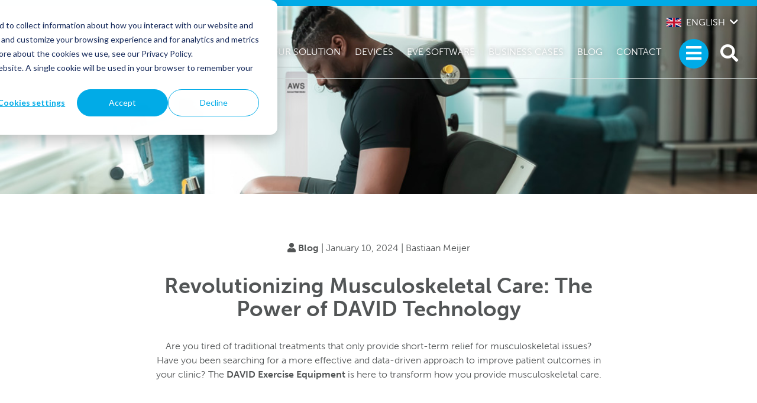

--- FILE ---
content_type: text/html; charset=UTF-8
request_url: https://davidhealth.com/global-content/revolutionizing-musculoskeletal-care-the-power-of-david-technology/
body_size: 85548
content:
<!doctype html>
<html lang="en-US">
<head>
	<meta charset="UTF-8">
	<meta name="viewport" content="width=device-width, initial-scale=1">
	<link rel="profile" href="http://gmpg.org/xfn/11">

	<script src="https://use.typekit.net/jfr7iua.js"></script>
	<script>try{Typekit.load({ async: true });}catch(e){}</script>

	<style type="text/css">
:root {
  --primary-color: #00ABE7;
  --primary-color-light: #81deff;
  --primary-color-dark: #0085b4;
  --secondary-color: #ED1C24;
  --secondary-color-light: #f14b52;
  --secondary-color-dark: #c61017;
}
</style>

	<script src="https://cdn.jsdelivr.net/npm/css-vars-ponyfill@2"></script>
	<script>
	cssVars({
  	onlyLegacy: true,
		include: 'link[id=layout-css],style',
	});
	</script>

	<meta name='robots' content='index, follow, max-image-preview:large, max-snippet:-1, max-video-preview:-1' />
	<style>img:is([sizes="auto" i], [sizes^="auto," i]) { contain-intrinsic-size: 3000px 1500px }</style>
	
<!-- Google Tag Manager by PYS -->
    <script data-cfasync="false" data-pagespeed-no-defer>
	    window.dataLayerPYS = window.dataLayerPYS || [];
	</script>
<!-- End Google Tag Manager by PYS --><link rel='dns-prefetch' href='//js.hs-scripts.com' />
<link rel='dns-prefetch' href='//unpkg.com' />
<link rel='dns-prefetch' href='//maps.googleapis.com' />
<link rel='dns-prefetch' href='//developers.google.com' />
<link rel='dns-prefetch' href='//ajax.googleapis.com' />
<link rel='stylesheet' id='wp-block-library-css' href='https://davidhealth.com/wp-includes/css/dist/block-library/style.min.css?ver=6.8.2' type='text/css' media='all' />
<style id='wp-block-library-theme-inline-css' type='text/css'>
.wp-block-audio :where(figcaption){color:#555;font-size:13px;text-align:center}.is-dark-theme .wp-block-audio :where(figcaption){color:#ffffffa6}.wp-block-audio{margin:0 0 1em}.wp-block-code{border:1px solid #ccc;border-radius:4px;font-family:Menlo,Consolas,monaco,monospace;padding:.8em 1em}.wp-block-embed :where(figcaption){color:#555;font-size:13px;text-align:center}.is-dark-theme .wp-block-embed :where(figcaption){color:#ffffffa6}.wp-block-embed{margin:0 0 1em}.blocks-gallery-caption{color:#555;font-size:13px;text-align:center}.is-dark-theme .blocks-gallery-caption{color:#ffffffa6}:root :where(.wp-block-image figcaption){color:#555;font-size:13px;text-align:center}.is-dark-theme :root :where(.wp-block-image figcaption){color:#ffffffa6}.wp-block-image{margin:0 0 1em}.wp-block-pullquote{border-bottom:4px solid;border-top:4px solid;color:currentColor;margin-bottom:1.75em}.wp-block-pullquote cite,.wp-block-pullquote footer,.wp-block-pullquote__citation{color:currentColor;font-size:.8125em;font-style:normal;text-transform:uppercase}.wp-block-quote{border-left:.25em solid;margin:0 0 1.75em;padding-left:1em}.wp-block-quote cite,.wp-block-quote footer{color:currentColor;font-size:.8125em;font-style:normal;position:relative}.wp-block-quote:where(.has-text-align-right){border-left:none;border-right:.25em solid;padding-left:0;padding-right:1em}.wp-block-quote:where(.has-text-align-center){border:none;padding-left:0}.wp-block-quote.is-large,.wp-block-quote.is-style-large,.wp-block-quote:where(.is-style-plain){border:none}.wp-block-search .wp-block-search__label{font-weight:700}.wp-block-search__button{border:1px solid #ccc;padding:.375em .625em}:where(.wp-block-group.has-background){padding:1.25em 2.375em}.wp-block-separator.has-css-opacity{opacity:.4}.wp-block-separator{border:none;border-bottom:2px solid;margin-left:auto;margin-right:auto}.wp-block-separator.has-alpha-channel-opacity{opacity:1}.wp-block-separator:not(.is-style-wide):not(.is-style-dots){width:100px}.wp-block-separator.has-background:not(.is-style-dots){border-bottom:none;height:1px}.wp-block-separator.has-background:not(.is-style-wide):not(.is-style-dots){height:2px}.wp-block-table{margin:0 0 1em}.wp-block-table td,.wp-block-table th{word-break:normal}.wp-block-table :where(figcaption){color:#555;font-size:13px;text-align:center}.is-dark-theme .wp-block-table :where(figcaption){color:#ffffffa6}.wp-block-video :where(figcaption){color:#555;font-size:13px;text-align:center}.is-dark-theme .wp-block-video :where(figcaption){color:#ffffffa6}.wp-block-video{margin:0 0 1em}:root :where(.wp-block-template-part.has-background){margin-bottom:0;margin-top:0;padding:1.25em 2.375em}
</style>
<style id='classic-theme-styles-inline-css' type='text/css'>
/*! This file is auto-generated */
.wp-block-button__link{color:#fff;background-color:#32373c;border-radius:9999px;box-shadow:none;text-decoration:none;padding:calc(.667em + 2px) calc(1.333em + 2px);font-size:1.125em}.wp-block-file__button{background:#32373c;color:#fff;text-decoration:none}
</style>
<style id='safe-svg-svg-icon-style-inline-css' type='text/css'>
.safe-svg-cover{text-align:center}.safe-svg-cover .safe-svg-inside{display:inline-block;max-width:100%}.safe-svg-cover svg{fill:currentColor;height:100%;max-height:100%;max-width:100%;width:100%}

</style>
<style id='global-styles-inline-css' type='text/css'>
:root{--wp--preset--aspect-ratio--square: 1;--wp--preset--aspect-ratio--4-3: 4/3;--wp--preset--aspect-ratio--3-4: 3/4;--wp--preset--aspect-ratio--3-2: 3/2;--wp--preset--aspect-ratio--2-3: 2/3;--wp--preset--aspect-ratio--16-9: 16/9;--wp--preset--aspect-ratio--9-16: 9/16;--wp--preset--color--black: #000000;--wp--preset--color--cyan-bluish-gray: #abb8c3;--wp--preset--color--white: #ffffff;--wp--preset--color--pale-pink: #f78da7;--wp--preset--color--vivid-red: #cf2e2e;--wp--preset--color--luminous-vivid-orange: #ff6900;--wp--preset--color--luminous-vivid-amber: #fcb900;--wp--preset--color--light-green-cyan: #7bdcb5;--wp--preset--color--vivid-green-cyan: #00d084;--wp--preset--color--pale-cyan-blue: #8ed1fc;--wp--preset--color--vivid-cyan-blue: #0693e3;--wp--preset--color--vivid-purple: #9b51e0;--wp--preset--gradient--vivid-cyan-blue-to-vivid-purple: linear-gradient(135deg,rgba(6,147,227,1) 0%,rgb(155,81,224) 100%);--wp--preset--gradient--light-green-cyan-to-vivid-green-cyan: linear-gradient(135deg,rgb(122,220,180) 0%,rgb(0,208,130) 100%);--wp--preset--gradient--luminous-vivid-amber-to-luminous-vivid-orange: linear-gradient(135deg,rgba(252,185,0,1) 0%,rgba(255,105,0,1) 100%);--wp--preset--gradient--luminous-vivid-orange-to-vivid-red: linear-gradient(135deg,rgba(255,105,0,1) 0%,rgb(207,46,46) 100%);--wp--preset--gradient--very-light-gray-to-cyan-bluish-gray: linear-gradient(135deg,rgb(238,238,238) 0%,rgb(169,184,195) 100%);--wp--preset--gradient--cool-to-warm-spectrum: linear-gradient(135deg,rgb(74,234,220) 0%,rgb(151,120,209) 20%,rgb(207,42,186) 40%,rgb(238,44,130) 60%,rgb(251,105,98) 80%,rgb(254,248,76) 100%);--wp--preset--gradient--blush-light-purple: linear-gradient(135deg,rgb(255,206,236) 0%,rgb(152,150,240) 100%);--wp--preset--gradient--blush-bordeaux: linear-gradient(135deg,rgb(254,205,165) 0%,rgb(254,45,45) 50%,rgb(107,0,62) 100%);--wp--preset--gradient--luminous-dusk: linear-gradient(135deg,rgb(255,203,112) 0%,rgb(199,81,192) 50%,rgb(65,88,208) 100%);--wp--preset--gradient--pale-ocean: linear-gradient(135deg,rgb(255,245,203) 0%,rgb(182,227,212) 50%,rgb(51,167,181) 100%);--wp--preset--gradient--electric-grass: linear-gradient(135deg,rgb(202,248,128) 0%,rgb(113,206,126) 100%);--wp--preset--gradient--midnight: linear-gradient(135deg,rgb(2,3,129) 0%,rgb(40,116,252) 100%);--wp--preset--font-size--small: 13px;--wp--preset--font-size--medium: 20px;--wp--preset--font-size--large: 36px;--wp--preset--font-size--x-large: 42px;--wp--preset--spacing--20: 0.44rem;--wp--preset--spacing--30: 0.67rem;--wp--preset--spacing--40: 1rem;--wp--preset--spacing--50: 1.5rem;--wp--preset--spacing--60: 2.25rem;--wp--preset--spacing--70: 3.38rem;--wp--preset--spacing--80: 5.06rem;--wp--preset--shadow--natural: 6px 6px 9px rgba(0, 0, 0, 0.2);--wp--preset--shadow--deep: 12px 12px 50px rgba(0, 0, 0, 0.4);--wp--preset--shadow--sharp: 6px 6px 0px rgba(0, 0, 0, 0.2);--wp--preset--shadow--outlined: 6px 6px 0px -3px rgba(255, 255, 255, 1), 6px 6px rgba(0, 0, 0, 1);--wp--preset--shadow--crisp: 6px 6px 0px rgba(0, 0, 0, 1);}:where(.is-layout-flex){gap: 0.5em;}:where(.is-layout-grid){gap: 0.5em;}body .is-layout-flex{display: flex;}.is-layout-flex{flex-wrap: wrap;align-items: center;}.is-layout-flex > :is(*, div){margin: 0;}body .is-layout-grid{display: grid;}.is-layout-grid > :is(*, div){margin: 0;}:where(.wp-block-columns.is-layout-flex){gap: 2em;}:where(.wp-block-columns.is-layout-grid){gap: 2em;}:where(.wp-block-post-template.is-layout-flex){gap: 1.25em;}:where(.wp-block-post-template.is-layout-grid){gap: 1.25em;}.has-black-color{color: var(--wp--preset--color--black) !important;}.has-cyan-bluish-gray-color{color: var(--wp--preset--color--cyan-bluish-gray) !important;}.has-white-color{color: var(--wp--preset--color--white) !important;}.has-pale-pink-color{color: var(--wp--preset--color--pale-pink) !important;}.has-vivid-red-color{color: var(--wp--preset--color--vivid-red) !important;}.has-luminous-vivid-orange-color{color: var(--wp--preset--color--luminous-vivid-orange) !important;}.has-luminous-vivid-amber-color{color: var(--wp--preset--color--luminous-vivid-amber) !important;}.has-light-green-cyan-color{color: var(--wp--preset--color--light-green-cyan) !important;}.has-vivid-green-cyan-color{color: var(--wp--preset--color--vivid-green-cyan) !important;}.has-pale-cyan-blue-color{color: var(--wp--preset--color--pale-cyan-blue) !important;}.has-vivid-cyan-blue-color{color: var(--wp--preset--color--vivid-cyan-blue) !important;}.has-vivid-purple-color{color: var(--wp--preset--color--vivid-purple) !important;}.has-black-background-color{background-color: var(--wp--preset--color--black) !important;}.has-cyan-bluish-gray-background-color{background-color: var(--wp--preset--color--cyan-bluish-gray) !important;}.has-white-background-color{background-color: var(--wp--preset--color--white) !important;}.has-pale-pink-background-color{background-color: var(--wp--preset--color--pale-pink) !important;}.has-vivid-red-background-color{background-color: var(--wp--preset--color--vivid-red) !important;}.has-luminous-vivid-orange-background-color{background-color: var(--wp--preset--color--luminous-vivid-orange) !important;}.has-luminous-vivid-amber-background-color{background-color: var(--wp--preset--color--luminous-vivid-amber) !important;}.has-light-green-cyan-background-color{background-color: var(--wp--preset--color--light-green-cyan) !important;}.has-vivid-green-cyan-background-color{background-color: var(--wp--preset--color--vivid-green-cyan) !important;}.has-pale-cyan-blue-background-color{background-color: var(--wp--preset--color--pale-cyan-blue) !important;}.has-vivid-cyan-blue-background-color{background-color: var(--wp--preset--color--vivid-cyan-blue) !important;}.has-vivid-purple-background-color{background-color: var(--wp--preset--color--vivid-purple) !important;}.has-black-border-color{border-color: var(--wp--preset--color--black) !important;}.has-cyan-bluish-gray-border-color{border-color: var(--wp--preset--color--cyan-bluish-gray) !important;}.has-white-border-color{border-color: var(--wp--preset--color--white) !important;}.has-pale-pink-border-color{border-color: var(--wp--preset--color--pale-pink) !important;}.has-vivid-red-border-color{border-color: var(--wp--preset--color--vivid-red) !important;}.has-luminous-vivid-orange-border-color{border-color: var(--wp--preset--color--luminous-vivid-orange) !important;}.has-luminous-vivid-amber-border-color{border-color: var(--wp--preset--color--luminous-vivid-amber) !important;}.has-light-green-cyan-border-color{border-color: var(--wp--preset--color--light-green-cyan) !important;}.has-vivid-green-cyan-border-color{border-color: var(--wp--preset--color--vivid-green-cyan) !important;}.has-pale-cyan-blue-border-color{border-color: var(--wp--preset--color--pale-cyan-blue) !important;}.has-vivid-cyan-blue-border-color{border-color: var(--wp--preset--color--vivid-cyan-blue) !important;}.has-vivid-purple-border-color{border-color: var(--wp--preset--color--vivid-purple) !important;}.has-vivid-cyan-blue-to-vivid-purple-gradient-background{background: var(--wp--preset--gradient--vivid-cyan-blue-to-vivid-purple) !important;}.has-light-green-cyan-to-vivid-green-cyan-gradient-background{background: var(--wp--preset--gradient--light-green-cyan-to-vivid-green-cyan) !important;}.has-luminous-vivid-amber-to-luminous-vivid-orange-gradient-background{background: var(--wp--preset--gradient--luminous-vivid-amber-to-luminous-vivid-orange) !important;}.has-luminous-vivid-orange-to-vivid-red-gradient-background{background: var(--wp--preset--gradient--luminous-vivid-orange-to-vivid-red) !important;}.has-very-light-gray-to-cyan-bluish-gray-gradient-background{background: var(--wp--preset--gradient--very-light-gray-to-cyan-bluish-gray) !important;}.has-cool-to-warm-spectrum-gradient-background{background: var(--wp--preset--gradient--cool-to-warm-spectrum) !important;}.has-blush-light-purple-gradient-background{background: var(--wp--preset--gradient--blush-light-purple) !important;}.has-blush-bordeaux-gradient-background{background: var(--wp--preset--gradient--blush-bordeaux) !important;}.has-luminous-dusk-gradient-background{background: var(--wp--preset--gradient--luminous-dusk) !important;}.has-pale-ocean-gradient-background{background: var(--wp--preset--gradient--pale-ocean) !important;}.has-electric-grass-gradient-background{background: var(--wp--preset--gradient--electric-grass) !important;}.has-midnight-gradient-background{background: var(--wp--preset--gradient--midnight) !important;}.has-small-font-size{font-size: var(--wp--preset--font-size--small) !important;}.has-medium-font-size{font-size: var(--wp--preset--font-size--medium) !important;}.has-large-font-size{font-size: var(--wp--preset--font-size--large) !important;}.has-x-large-font-size{font-size: var(--wp--preset--font-size--x-large) !important;}
:where(.wp-block-post-template.is-layout-flex){gap: 1.25em;}:where(.wp-block-post-template.is-layout-grid){gap: 1.25em;}
:where(.wp-block-columns.is-layout-flex){gap: 2em;}:where(.wp-block-columns.is-layout-grid){gap: 2em;}
:root :where(.wp-block-pullquote){font-size: 1.5em;line-height: 1.6;}
</style>
<link rel='stylesheet' id='swiper-css-css' href='https://unpkg.com/swiper@4.5.1/dist/css/swiper.min.css?ver=6.8.2' type='text/css' media='' />
<link rel='stylesheet' id='aos-css-css' href='https://unpkg.com/aos@2.3.1/dist/aos.css?ver=6.8.2' type='text/css' media='' />
<link rel='stylesheet' id='layout-css' href='https://davidhealth.com/wp-content/themes/david_website_engine/public/bundle.css?ver=0.0.97' type='text/css' media='all' />
<script type="text/javascript" src="https://unpkg.com/swiper@4.5.1/dist/js/swiper.min.js?ver=6.8.2" id="swiper-js-js"></script>
<script type="text/javascript" src="https://unpkg.com/aos@2.3.1/dist/aos.js?ver=6.8.2" id="aos-js-js"></script>
<link rel="https://api.w.org/" href="https://davidhealth.com/wp-json/" />			<!-- DO NOT COPY THIS SNIPPET! Start of Page Analytics Tracking for HubSpot WordPress plugin v11.3.16-->
			<script class="hsq-set-content-id" data-content-id="standard-page">
				var _hsq = _hsq || [];
				_hsq.push(["setContentType", "standard-page"]);
			</script>
			<!-- DO NOT COPY THIS SNIPPET! End of Page Analytics Tracking for HubSpot WordPress plugin -->
			<!-- This site is optimized with the Yoast SEO plugin v25.8 - https://yoast.com/wordpress/plugins/seo/ -->
<title>Revolutionizing Musculoskeletal Care: DAVID Technology</title>
<meta name="description" content="Revolutionizing Musculoskeletal Care: The Power of DAVID Technology. Our technology is based on data-driven device-based exercise therapy." />
<link rel="canonical" href="https://davidhealth.com/global-content/revolutionizing-musculoskeletal-care-the-power-of-david-technology/" />
<meta property="og:locale" content="en_US" />
<meta property="og:locale:alternate" content="nl_NL" />
<meta property="og:locale:alternate" content="es_ES" />
<meta property="og:locale:alternate" content="en_US" />
<meta property="og:locale:alternate" content="fr_FR" />
<meta property="og:locale:alternate" content="hr_HR" />
<meta property="og:locale:alternate" content="zh_CN" />
<meta property="og:locale:alternate" content="it_IT" />
<meta property="og:locale:alternate" content="ar_AR" />
<meta property="og:locale:alternate" content="ja_JP" />
<meta property="og:locale:alternate" content="pl_PL" />
<meta property="og:locale:alternate" content="de_DE" />
<meta property="og:locale:alternate" content="" />
<meta property="og:locale:alternate" content="es_CO" />
<meta property="og:locale:alternate" content="es_MX" />
<meta property="og:type" content="article" />
<meta property="og:title" content="Revolutionizing Musculoskeletal Care: DAVID Technology" />
<meta property="og:description" content="Revolutionizing Musculoskeletal Care: The Power of DAVID Technology. Our technology is based on data-driven device-based exercise therapy." />
<meta property="og:url" content="https://davidhealth.com/global-content/revolutionizing-musculoskeletal-care-the-power-of-david-technology/" />
<meta property="og:site_name" content="Shared content" />
<meta property="article:modified_time" content="2024-01-10T13:40:20+00:00" />
<meta property="og:image" content="https://davidhealth.com/shared-content/wp-content/uploads/sites/2/2021/08/back-extension-exercise.jpg" />
	<meta property="og:image:width" content="1000" />
	<meta property="og:image:height" content="876" />
	<meta property="og:image:type" content="image/jpeg" />
<meta name="twitter:card" content="summary_large_image" />
<meta name="twitter:label1" content="Est. reading time" />
	<meta name="twitter:data1" content="3 minutes" />
<script type="application/ld+json" class="yoast-schema-graph">{"@context":"https://schema.org","@graph":[{"@type":"WebPage","@id":"https://davidhealth.com/shared-content/blog/revolutionizing-musculoskeletal-care-the-power-of-david-technology/","url":"https://davidhealth.com/shared-content/blog/revolutionizing-musculoskeletal-care-the-power-of-david-technology/","name":"Revolutionizing Musculoskeletal Care: DAVID Technology","isPartOf":{"@id":"https://davidhealth.com/shared-content/#website"},"datePublished":"2024-01-10T13:37:17+00:00","dateModified":"2024-01-10T13:40:20+00:00","description":"Revolutionizing Musculoskeletal Care: The Power of DAVID Technology. Our technology is based on data-driven device-based exercise therapy.","breadcrumb":{"@id":"https://davidhealth.com/shared-content/blog/revolutionizing-musculoskeletal-care-the-power-of-david-technology/#breadcrumb"},"inLanguage":"en-US","potentialAction":[{"@type":"ReadAction","target":["https://davidhealth.com/shared-content/blog/revolutionizing-musculoskeletal-care-the-power-of-david-technology/"]}]},{"@type":"BreadcrumbList","@id":"https://davidhealth.com/shared-content/blog/revolutionizing-musculoskeletal-care-the-power-of-david-technology/#breadcrumb","itemListElement":[{"@type":"ListItem","position":1,"name":"Home","item":"https://davidhealth.com/shared-content/blog/"},{"@type":"ListItem","position":2,"name":"Revolutionizing Musculoskeletal Care: The Power of DAVID Technology"}]},{"@type":"WebSite","@id":"https://davidhealth.com/shared-content/#website","url":"https://davidhealth.com/shared-content/","name":"Shared content","description":"Just another David Sites site","potentialAction":[{"@type":"SearchAction","target":{"@type":"EntryPoint","urlTemplate":"https://davidhealth.com/shared-content/?s={search_term_string}"},"query-input":{"@type":"PropertyValueSpecification","valueRequired":true,"valueName":"search_term_string"}}],"inLanguage":"en-US"}]}</script>
<!-- / Yoast SEO plugin. --><link rel="icon" href="https://davidhealth.com/wp-content/uploads/2021/02/cropped-David_Logo_PNG-32x32.png" sizes="32x32" />
<link rel="icon" href="https://davidhealth.com/wp-content/uploads/2021/02/cropped-David_Logo_PNG-192x192.png" sizes="192x192" />
<link rel="apple-touch-icon" href="https://davidhealth.com/wp-content/uploads/2021/02/cropped-David_Logo_PNG-180x180.png" />
<meta name="msapplication-TileImage" content="https://davidhealth.com/wp-content/uploads/2021/02/cropped-David_Logo_PNG-270x270.png" />
	<!-- Google tag (gtag.js) -->
<script async src="https://www.googletagmanager.com/gtag/js?id=G-R3ZLZHKJD7&l=dataLayerPYS"></script>
<script>
  window.dataLayerPYS = window.dataLayerPYS || [];
  function gtag(){dataLayerPYS.push(arguments);}
  gtag('js', new Date());

  gtag('config', 'G-R3ZLZHKJD7');
</script>

<meta name="google-site-verification" content="B3OEbT6cq92NUuarBmfwdMp4gpraiAm3DA8mHms2HZM" />

<!-- Facebook Pixel Code -->
<script>
  !function(f,b,e,v,n,t,s)
  {if(f.fbq)return;n=f.fbq=function(){n.callMethod?
  n.callMethod.apply(n,arguments):n.queue.push(arguments)};
  if(!f._fbq)f._fbq=n;n.push=n;n.loaded=!0;n.version='2.0';
  n.queue=[];t=b.createElement(e);t.async=!0;
  t.src=v;s=b.getElementsByTagName(e)[0];
  s.parentNode.insertBefore(t,s)}(window, document,'script',
  'https://connect.facebook.net/en_US/fbevents.js');
  fbq('init', '168295133519607');
  fbq('track', 'PageView');
</script>
<noscript><img height="1" width="1" style="display:none"
  src="https://www.facebook.com/tr?id=168295133519607&ev=PageView&noscript=1"
/></noscript>
<!-- End Facebook Pixel Code -->

<!-- Facebook Pixel Code -->
<script>
  !function(f,b,e,v,n,t,s)
  {if(f.fbq)return;n=f.fbq=function(){n.callMethod?
  n.callMethod.apply(n,arguments):n.queue.push(arguments)};
  if(!f._fbq)f._fbq=n;n.push=n;n.loaded=!0;n.version='2.0';
  n.queue=[];t=b.createElement(e);t.async=!0;
  t.src=v;s=b.getElementsByTagName(e)[0];
  s.parentNode.insertBefore(t,s)}(window, document,'script',
  'https://connect.facebook.net/en_US/fbevents.js');
  fbq('init', '2101561070058886');
  fbq('track', 'PageView');
</script>
<noscript><img height="1" width="1" style="display:none"
  src="https://www.facebook.com/tr?id=2101561070058886&ev=PageView&noscript=1"
/></noscript>
<!-- End Facebook Pixel Code -->

<meta name="facebook-domain-verification" content="ni8w6dkwcsdu5jmq6wpaan0bh4ebyp" />
	<script src="https://kit.fontawesome.com/07a976c2e9.js" crossorigin="anonymous"></script>
</head>


<body class="blog wp-embed-responsive wp-theme-david_website_engine">

<!-- Start of HubSpot Embed Code -->
  <script type="text/javascript" id="hs-script-loader" async defer src="//js-na1.hs-scripts.com/2240598.js"></script>
<!-- End of HubSpot Embed Code -->

<meta name="msvalidate.01" content="B16B3D8C01996B745DA8315B1B55E171" />


<div id="page" class="site relative">
	<a class="skip-link screen-reader-text" href="#primary">Skip to content</a>

		<div class="bg-primary fixed w-full" id="collapseSearch">
			<div class="flex justify-between items-center py-3 px-2 md:px-4">
				<div class="search-inner max-w-3xl w-full mr-3">
					<form method="get" id="searchform" action="https://davidhealth.com/" role="search">
	<div class="flex items-center">
		<input class="border-b border-grayDark w-full py-0.5 px-1 text-white bg-transparent text-2xl md:text-4xl" type="text" name="s" id="search" placeholder="Search" value="" />
			</div>
</form>
				</div>
				<button type="button" class="close-search search-toggle" data-toggle="collapse" data-target="#collapseSearch" aria-expanded="false" aria-controls="collapseSearch">
					<i class="fa fa-times" aria-hidden="true"></i>
				</button>
			</div>
		</div>

		<nav id="menu" class="side-navigation" role="navigation" aria-hidden="true">
			<button class="btn btn-none" id="close-menu"><i class="fa fa-times" aria-hidden="true"></i> Close menu</button>

			<ul id="menu-main-menu" class="nav flex-column list-reset"><li id="menu-item-1822" class="menu-item menu-item-type-post_type menu-item-object-page menu-item-has-children menu-item-1822 dropdown"><a href="https://davidhealth.com/device-based-solution/" data-toggle="dropdown" class="dropdown">Our Solution </a>
<ul class="sub-menu">
	<li id="menu-item-1823" class="menu-item menu-item-type-post_type menu-item-object-page menu-item-1823"><a href="https://davidhealth.com/device-based-solution/spine-devices/">Spine Solution</a></li>
	<li id="menu-item-3347" class="menu-item menu-item-type-post_type menu-item-object-page menu-item-3347"><a href="https://davidhealth.com/device-based-solution/hip-and-knee-devices/">Hip &#038; Knee Solution</a></li>
	<li id="menu-item-9639" class="menu-item menu-item-type-post_type menu-item-object-page menu-item-9639"><a href="https://davidhealth.com/device-based-solution/shoulder-solution/">Shoulder Solution</a></li>
	<li id="menu-item-9388" class="menu-item menu-item-type-post_type menu-item-object-page menu-item-has-children menu-item-9388 dropdown"><a href="https://davidhealth.com/device-based-solution/add-ons/">Add ons</a>
	<ul class="sub-menu">
		<li id="menu-item-9390" class="menu-item menu-item-type-post_type menu-item-object-page menu-item-9390"><a href="https://davidhealth.com/device-based-solution/add-ons/balance-system/">DAVID Balance Solution</a></li>
		<li id="menu-item-9389" class="menu-item menu-item-type-post_type menu-item-object-page menu-item-9389"><a href="https://davidhealth.com/device-based-solution/add-ons/body-composition-solution/">Body Composition Solution</a></li>
	</ul>
</li>
</ul>
</li>
<li id="menu-item-1826" class="menu-item menu-item-type-custom menu-item-object-custom menu-item-1826"><a href="/products/">Products</a></li>
<li id="menu-item-9403" class="menu-item menu-item-type-post_type menu-item-object-page menu-item-has-children menu-item-9403 dropdown"><a href="https://davidhealth.com/eve-software/" data-toggle="dropdown" class="dropdown">EVE Software </a>
<ul class="sub-menu">
	<li id="menu-item-9404" class="menu-item menu-item-type-post_type menu-item-object-page menu-item-9404"><a href="https://davidhealth.com/eve-software/eve-software-basics-features/">EVE Basic</a></li>
	<li id="menu-item-9405" class="menu-item menu-item-type-post_type menu-item-object-page menu-item-9405"><a href="https://davidhealth.com/eve-software/eve-premium-features/">EVE Premium</a></li>
	<li id="menu-item-9402" class="menu-item menu-item-type-post_type menu-item-object-page menu-item-9402"><a href="https://davidhealth.com/eve-software/eve-enterprise-features/">EVE Enterprise</a></li>
	<li id="menu-item-9466" class="menu-item menu-item-type-post_type menu-item-object-page menu-item-9466"><a href="https://davidhealth.com/eve-software/eve-patient-app/">EVE Patient APP</a></li>
</ul>
</li>
<li id="menu-item-9290" class="menu-item menu-item-type-post_type menu-item-object-page menu-item-has-children menu-item-9290 dropdown"><a href="https://davidhealth.com/business-cases/" data-toggle="dropdown" class="dropdown">Business Cases </a>
<ul class="sub-menu">
	<li id="menu-item-9293" class="menu-item menu-item-type-post_type menu-item-object-page menu-item-9293"><a href="https://davidhealth.com/business-cases/business-case-chiropractor/">Chiropractor Practice</a></li>
	<li id="menu-item-9292" class="menu-item menu-item-type-post_type menu-item-object-page menu-item-9292"><a href="https://davidhealth.com/business-cases/company-prevention-for-best-employee-health-outcomes/">Company Prevention</a></li>
	<li id="menu-item-9302" class="menu-item menu-item-type-post_type menu-item-object-page menu-item-9302"><a href="https://davidhealth.com/business-cases/fitness-center/">Fitness Center</a></li>
	<li id="menu-item-9294" class="menu-item menu-item-type-post_type menu-item-object-page menu-item-9294"><a href="https://davidhealth.com/business-cases/hospitals-rehabilitation/">Hospital Rehab Center</a></li>
	<li id="menu-item-1834" class="menu-item menu-item-type-post_type menu-item-object-page menu-item-1834"><a href="https://davidhealth.com/business-cases/business-case-physiotherapy/">Physiotherapy Center</a></li>
	<li id="menu-item-1833" class="menu-item menu-item-type-post_type menu-item-object-page menu-item-1833"><a href="https://davidhealth.com/business-cases/orthopedic-centers-medical-devices/">Spine or Orthopedic Center</a></li>
	<li id="menu-item-1835" class="menu-item menu-item-type-post_type menu-item-object-page menu-item-1835"><a href="https://davidhealth.com/business-cases/applications-for-exercise-therapy/">Other applications</a></li>
</ul>
</li>
<li id="menu-item-1827" class="menu-item menu-item-type-post_type menu-item-object-page menu-item-1827"><a href="https://davidhealth.com/technology/">Technology &#038; Design</a></li>
<li id="menu-item-7077" class="menu-item menu-item-type-post_type menu-item-object-page menu-item-has-children menu-item-7077 dropdown"><a href="https://davidhealth.com/scientific-evidence-medical-exercise-therapy/" data-toggle="dropdown" class="dropdown">Scientific Evidence </a>
<ul class="sub-menu">
	<li id="menu-item-7079" class="menu-item menu-item-type-post_type menu-item-object-page menu-item-7079"><a href="https://davidhealth.com/scientific-evidence-medical-exercise-therapy/internal-analysis/">Internal Analysis</a></li>
	<li id="menu-item-7081" class="menu-item menu-item-type-post_type menu-item-object-page menu-item-7081"><a href="https://davidhealth.com/scientific-evidence-medical-exercise-therapy/outcome-studies/">Outcome Studies</a></li>
	<li id="menu-item-7078" class="menu-item menu-item-type-post_type menu-item-object-page menu-item-7078"><a href="https://davidhealth.com/scientific-evidence-medical-exercise-therapy/supporting-studies/">Supporting Studies</a></li>
	<li id="menu-item-10127" class="menu-item menu-item-type-post_type menu-item-object-page menu-item-10127"><a href="https://davidhealth.com/scientific-evidence-medical-exercise-therapy/other-studies/">Other studies</a></li>
	<li id="menu-item-7080" class="menu-item menu-item-type-post_type menu-item-object-page menu-item-7080"><a href="https://davidhealth.com/scientific-evidence-medical-exercise-therapy/validation-studies-medical-exercise/">Validation Studies</a></li>
</ul>
</li>
<li id="menu-item-6060" class="menu-item menu-item-type-custom menu-item-object-custom menu-item-6060"><a href="https://davidhealth.com/reference/">References</a></li>
<li id="menu-item-9297" class="menu-item menu-item-type-post_type menu-item-object-page menu-item-9297"><a href="https://davidhealth.com/about-david/">About DAVID</a></li>
<li id="menu-item-1845" class="menu-item menu-item-type-post_type menu-item-object-page menu-item-has-children menu-item-1845 dropdown"><a href="https://davidhealth.com/patient-information-for-pain-relief/" data-toggle="dropdown" class="dropdown">Patient Information </a>
<ul class="sub-menu">
	<li id="menu-item-1846" class="menu-item menu-item-type-post_type menu-item-object-page menu-item-has-children menu-item-1846 dropdown"><a href="https://davidhealth.com/patient-information-for-pain-relief/back-or-neck-pain-diagnosis-and-treatment/">Back or neck pain diagnosis and treatment</a>
	<ul class="sub-menu">
		<li id="menu-item-5947" class="menu-item menu-item-type-post_type menu-item-object-page menu-item-5947"><a href="https://davidhealth.com/patient-information-for-pain-relief/back-or-neck-pain-diagnosis-and-treatment/acute-low-back-pain/">Non-specific low back pain</a></li>
		<li id="menu-item-1848" class="menu-item menu-item-type-post_type menu-item-object-page menu-item-1848"><a href="https://davidhealth.com/patient-information-for-pain-relief/back-or-neck-pain-diagnosis-and-treatment/chronic-back-pain-diagnosis-and-treatment/">Chronic Back Pain</a></li>
		<li id="menu-item-1849" class="menu-item menu-item-type-post_type menu-item-object-page menu-item-1849"><a href="https://davidhealth.com/patient-information-for-pain-relief/back-or-neck-pain-diagnosis-and-treatment/herniated-disc-diagnosis-and-treatment/">Herniated Disc</a></li>
		<li id="menu-item-8196" class="menu-item menu-item-type-post_type menu-item-object-page menu-item-8196"><a href="https://davidhealth.com/patient-information-for-pain-relief/back-or-neck-pain-diagnosis-and-treatment/facet-joint-pain/">Facet joint pain</a></li>
		<li id="menu-item-1850" class="menu-item menu-item-type-post_type menu-item-object-page menu-item-1850"><a href="https://davidhealth.com/patient-information-for-pain-relief/back-or-neck-pain-diagnosis-and-treatment/osteoarthritis-or-spondylosis-diagnosis-and-treatment/">Osteoarthritis (or spondylosis)</a></li>
		<li id="menu-item-1851" class="menu-item menu-item-type-post_type menu-item-object-page menu-item-1851"><a href="https://davidhealth.com/patient-information-for-pain-relief/back-or-neck-pain-diagnosis-and-treatment/sciatica-diagnosis-and-treatment/">Sciatica</a></li>
		<li id="menu-item-1852" class="menu-item menu-item-type-post_type menu-item-object-page menu-item-1852"><a href="https://davidhealth.com/patient-information-for-pain-relief/back-or-neck-pain-diagnosis-and-treatment/scoliosis-diagnosis-and-treatment/">Scoliosis</a></li>
		<li id="menu-item-8194" class="menu-item menu-item-type-post_type menu-item-object-page menu-item-8194"><a href="https://davidhealth.com/patient-information-for-pain-relief/back-or-neck-pain-diagnosis-and-treatment/cervical-headache/">Cervical Headache</a></li>
		<li id="menu-item-7517" class="menu-item menu-item-type-post_type menu-item-object-page menu-item-7517"><a href="https://davidhealth.com/patient-information-for-pain-relief/back-or-neck-pain-diagnosis-and-treatment/neck-osteoarthritis/">Neck osteoarthritis</a></li>
		<li id="menu-item-8198" class="menu-item menu-item-type-post_type menu-item-object-page menu-item-8198"><a href="https://davidhealth.com/patient-information-for-pain-relief/back-or-neck-pain-diagnosis-and-treatment/neck-tension/">Neck Tension</a></li>
		<li id="menu-item-6468" class="menu-item menu-item-type-post_type menu-item-object-page menu-item-6468"><a href="https://davidhealth.com/patient-information-for-pain-relief/back-or-neck-pain-diagnosis-and-treatment/whiplash-diagnosis-and-treatment/">Whiplash</a></li>
	</ul>
</li>
	<li id="menu-item-1853" class="menu-item menu-item-type-post_type menu-item-object-page menu-item-has-children menu-item-1853 dropdown"><a href="https://davidhealth.com/patient-information-for-pain-relief/hip-and-knee-pain-diagnosis-and-treatment/">Hip and Knee Pain diagnosis and treatment</a>
	<ul class="sub-menu">
		<li id="menu-item-1847" class="menu-item menu-item-type-post_type menu-item-object-page menu-item-1847"><a href="https://davidhealth.com/patient-information-for-pain-relief/hip-and-knee-pain-diagnosis-and-treatment/hip-osteoarthritis/">Hip osteoarthritis</a></li>
		<li id="menu-item-8201" class="menu-item menu-item-type-post_type menu-item-object-page menu-item-8201"><a href="https://davidhealth.com/patient-information-for-pain-relief/hip-and-knee-pain-diagnosis-and-treatment/hip-replacement-rehabilitation/">Hip replacement rehabilitation</a></li>
		<li id="menu-item-8199" class="menu-item menu-item-type-post_type menu-item-object-page menu-item-8199"><a href="https://davidhealth.com/patient-information-for-pain-relief/hip-and-knee-pain-diagnosis-and-treatment/collateral-ligament-knee-injury/">Collateral ligament knee injury</a></li>
		<li id="menu-item-8202" class="menu-item menu-item-type-post_type menu-item-object-page menu-item-8202"><a href="https://davidhealth.com/patient-information-for-pain-relief/hip-and-knee-pain-diagnosis-and-treatment/knee-anterior-cruciate-ligament-tear/">Knee anterior cruciate ligament tear</a></li>
		<li id="menu-item-8203" class="menu-item menu-item-type-post_type menu-item-object-page menu-item-8203"><a href="https://davidhealth.com/patient-information-for-pain-relief/hip-and-knee-pain-diagnosis-and-treatment/knee-osteoarthritis/">Knee osteoarthritis</a></li>
		<li id="menu-item-8204" class="menu-item menu-item-type-post_type menu-item-object-page menu-item-8204"><a href="https://davidhealth.com/patient-information-for-pain-relief/hip-and-knee-pain-diagnosis-and-treatment/knee-replacement-rehabilitation/">Knee replacement rehabilitation</a></li>
		<li id="menu-item-8205" class="menu-item menu-item-type-post_type menu-item-object-page menu-item-8205"><a href="https://davidhealth.com/patient-information-for-pain-relief/hip-and-knee-pain-diagnosis-and-treatment/meniscus-tear/">Meniscus tear</a></li>
	</ul>
</li>
	<li id="menu-item-1854" class="menu-item menu-item-type-post_type menu-item-object-page menu-item-has-children menu-item-1854 dropdown"><a href="https://davidhealth.com/patient-information-for-pain-relief/shoulder-pain-diagnosis-and-treatment/">Shoulder Pain diagnosis and treatment</a>
	<ul class="sub-menu">
		<li id="menu-item-6065" class="menu-item menu-item-type-post_type menu-item-object-page menu-item-6065"><a href="https://davidhealth.com/patient-information-for-pain-relief/shoulder-pain-diagnosis-and-treatment/frozen-shoulder/">Frozen shoulder</a></li>
		<li id="menu-item-6064" class="menu-item menu-item-type-post_type menu-item-object-page menu-item-6064"><a href="https://davidhealth.com/patient-information-for-pain-relief/shoulder-pain-diagnosis-and-treatment/rotator-cuff-syndrome/">Rotator cuff syndrome</a></li>
		<li id="menu-item-6063" class="menu-item menu-item-type-post_type menu-item-object-page menu-item-6063"><a href="https://davidhealth.com/patient-information-for-pain-relief/shoulder-pain-diagnosis-and-treatment/shoulder-impingement/">Shoulder impingement</a></li>
		<li id="menu-item-6062" class="menu-item menu-item-type-post_type menu-item-object-page menu-item-6062"><a href="https://davidhealth.com/patient-information-for-pain-relief/shoulder-pain-diagnosis-and-treatment/shoulder-joint-dislocation/">Shoulder joint dislocation</a></li>
		<li id="menu-item-6061" class="menu-item menu-item-type-post_type menu-item-object-page menu-item-6061"><a href="https://davidhealth.com/patient-information-for-pain-relief/shoulder-pain-diagnosis-and-treatment/shoulder-rotator-cuff-injury-and-tear/">Shoulder rotator cuff injury and tear</a></li>
	</ul>
</li>
</ul>
</li>
<li id="menu-item-9629" class="menu-item menu-item-type-post_type menu-item-object-page menu-item-has-children menu-item-9629 dropdown"><a href="https://davidhealth.com/customer-support/" data-toggle="dropdown" class="dropdown">Customer Support </a>
<ul class="sub-menu">
	<li id="menu-item-9371" class="menu-item menu-item-type-post_type menu-item-object-page menu-item-9371"><a href="https://davidhealth.com/customer-support/david-academy/">DAVID Academy</a></li>
	<li id="menu-item-9370" class="menu-item menu-item-type-post_type menu-item-object-page menu-item-9370"><a href="https://davidhealth.com/customer-support/maintenance-services/">Maintenance Services</a></li>
	<li id="menu-item-9369" class="menu-item menu-item-type-post_type menu-item-object-page menu-item-9369"><a href="https://davidhealth.com/customer-support/marketing-support/">Marketing Support</a></li>
</ul>
</li>
<li id="menu-item-1858" class="menu-item menu-item-type-post_type menu-item-object-page menu-item-has-children menu-item-1858 dropdown"><a href="https://davidhealth.com/physiotherapy-needs-contact/" data-toggle="dropdown" class="dropdown">Contact </a>
<ul class="sub-menu">
	<li id="menu-item-1856" class="menu-item menu-item-type-custom menu-item-object-custom menu-item-1856"><a href="/blog/">Blog</a></li>
	<li id="menu-item-1843" class="menu-item menu-item-type-custom menu-item-object-custom menu-item-1843"><a href="/event/">Events</a></li>
	<li id="menu-item-1842" class="menu-item menu-item-type-taxonomy menu-item-object-category menu-item-1842"><a href="https://davidhealth.com/category/news/">News</a></li>
	<li id="menu-item-1844" class="menu-item menu-item-type-post_type menu-item-object-page menu-item-1844"><a href="https://davidhealth.com/distributors-exercise-equipment/">Our distributors</a></li>
</ul>
</li>
</ul>
			<div class="nav-some">
									<a href="https://www.facebook.com/davidhealthsolutions" target="_blank"><i class="fa fa-facebook" aria-hidden="true"></i></a>
													<a href="https://nl.linkedin.com/company/david-health-solutions-ltd." target="_blank"><i class="fa fa-linkedin" aria-hidden="true"></i></a>
													<a class="twitter-svg" href="https://twitter.com/DavidHSLtd" target="_blank">
												<svg xmlns="http://www.w3.org/2000/svg" viewBox="0 0 512 512"><!--!Font Awesome Free v6.7.2 by @fontawesome - https://fontawesome.com License - https://fontawesome.com/license/free Copyright 2025 Fonticons, Inc.--><path fill="currentColor" d="M389.2 48h70.6L305.6 224.2 487 464H345L233.7 318.6 106.5 464H35.8L200.7 275.5 26.8 48H172.4L272.9 180.9 389.2 48zM364.4 421.8h39.1L151.1 88h-42L364.4 421.8z"/></svg>
					</a>
													<a href="https://www.youtube.com/channel/UCq9U1e3m5x_XOMFPJuM6KMA" target="_blank"><i class="fa fa-youtube-play" aria-hidden="true"></i></a>
													<a href="https://www.instagram.com/davidhealth" target="_blank"><i class="fa fa-instagram" aria-hidden="true"></i></a>
											</div>

		</nav>

		<header id="masthead" class="site-header container mx-auto absolute w-full left-0 right-0 z-40 border-t-10 border-primary">

			        <div class="flex justify-end pr-1 sm:pr-2 pt-1">
          <div class="relative">

                                          <a class="language-menu-toggle uppercase text-white no-underline flex items-center" role="button" href="#">
                                      <img class="flag" src="https://davidhealth.com/wp-content/uploads/sites/2/2021/04/266px-Flag_of_the_United_Kingdom.svg-80x50.png"/>
                                    English                </a>
                                                                                                                                                                                                                                                                                                                                                                                                                                                                                                                                                                                                                                                
            <ul class="language-menu absolute right-0 hidden px-1 py-0.5 bg-white list-reset z-50 mt-0.5">
                                              <li class="mb-0.5">
                  <a class="no-underline uppercase flex items-center " href="https://davidhealth.com/">
                                          <img class="flag" src="https://davidhealth.com/wp-content/uploads/sites/2/2021/04/266px-Flag_of_the_United_Kingdom.svg-80x50.png"/>
                                        <span class="whitespace-no-wrap">English</span>
                  </a>
                </li>
                                              <li class="mb-0.5">
                  <a class="no-underline uppercase flex items-center " href="https://davidhealth.com/global/pt/">
                                          <img class="flag" src="https://davidhealth.com/wp-content/uploads/sites/2/2024/12/Flag_of_Brazil.svg-80x50.png"/>
                                        <span class="whitespace-no-wrap">Brasil</span>
                  </a>
                </li>
                                              <li class="mb-0.5">
                  <a class="no-underline uppercase flex items-center " href="https://davidhealth.com/global/ca/">
                                          <img class="flag" src="https://davidhealth.com/wp-content/uploads/sites/2/2021/09/download-80x50.png"/>
                                        <span class="whitespace-no-wrap">Canada</span>
                  </a>
                </li>
                                              <li class="mb-0.5">
                  <a class="no-underline uppercase flex items-center " href="https://davidhealth.com/global/co/">
                                          <img class="flag" src="https://davidhealth.com/wp-content/uploads/sites/2/2022/11/Flag_of_Colombia.svg-80x50.png"/>
                                        <span class="whitespace-no-wrap">Colombia</span>
                  </a>
                </li>
                                              <li class="mb-0.5">
                  <a class="no-underline uppercase flex items-center " href="https://www.davidhealth.com/de/">
                                          <img class="flag" src="https://davidhealth.com/wp-content/uploads/sites/2/2021/04/istockphoto-880562790-612x612-1-80x50.jpg"/>
                                        <span class="whitespace-no-wrap">Deutsch</span>
                  </a>
                </li>
                                              <li class="mb-0.5">
                  <a class="no-underline uppercase flex items-center " href="https://www.davidhealth.com/es/">
                                          <img class="flag" src="https://davidhealth.com/wp-content/uploads/sites/2/2021/03/spanje-vlag-80x50.jpg"/>
                                        <span class="whitespace-no-wrap">Español</span>
                  </a>
                </li>
                                              <li class="mb-0.5">
                  <a class="no-underline uppercase flex items-center " href="https://davidhealth.com/global/fr/">
                                          <img class="flag" src="https://davidhealth.com/wp-content/uploads/sites/2/2021/04/1200px-Flag_of_France.svg-80x50.png"/>
                                        <span class="whitespace-no-wrap">Français</span>
                  </a>
                </li>
                                              <li class="mb-0.5">
                  <a class="no-underline uppercase flex items-center " href="https://davidhealth.com/global/hr/">
                                          <img class="flag" src="https://davidhealth.com/wp-content/uploads/sites/2/2021/10/Flag_of_Croatia.svg-80x50.png"/>
                                        <span class="whitespace-no-wrap">Hrvatska</span>
                  </a>
                </li>
                                              <li class="mb-0.5">
                  <a class="no-underline uppercase flex items-center " href="https://davidhealth.com/global/ml/">
                                          <img class="flag" src="https://davidhealth.com/wp-content/uploads/sites/2/2025/02/India-exercise-equipment-80x50.png"/>
                                        <span class="whitespace-no-wrap">India</span>
                  </a>
                </li>
                                              <li class="mb-0.5">
                  <a class="no-underline uppercase flex items-center " href="https://davidhealth.com/global/it/">
                                          <img class="flag" src="https://davidhealth.com/wp-content/uploads/sites/2/2021/06/download-80x50.png"/>
                                        <span class="whitespace-no-wrap">Italiano</span>
                  </a>
                </li>
                                              <li class="mb-0.5">
                  <a class="no-underline uppercase flex items-center " href="https://davidhealth.com/global/hu/">
                                          <img class="flag" src="https://davidhealth.com/wp-content/uploads/sites/2/2022/08/Hungary-Flag-80x50.png"/>
                                        <span class="whitespace-no-wrap">Magyarország</span>
                  </a>
                </li>
                                              <li class="mb-0.5">
                  <a class="no-underline uppercase flex items-center " href="https://davidhealth.com/global/ms/">
                                          <img class="flag" src="https://davidhealth.com/wp-content/uploads/sites/2/2024/04/Flag_of_Malaysia.svg-80x50.png"/>
                                        <span class="whitespace-no-wrap">Malaysia</span>
                  </a>
                </li>
                                              <li class="mb-0.5">
                  <a class="no-underline uppercase flex items-center " href="https://davidhealth.com/global/mx/">
                                          <img class="flag" src="https://davidhealth.com/wp-content/uploads/sites/2/2022/08/Flag_of_Mexico.svg-80x50.png"/>
                                        <span class="whitespace-no-wrap">México </span>
                  </a>
                </li>
                                              <li class="mb-0.5">
                  <a class="no-underline uppercase flex items-center " href="https://davidhealth.com/global/nl/">
                                          <img class="flag" src="https://davidhealth.com/wp-content/uploads/sites/2/2021/05/266px-Flag_of_the_Netherlands.svg-80x50.png"/>
                                        <span class="whitespace-no-wrap">Nederlands</span>
                  </a>
                </li>
                                              <li class="mb-0.5">
                  <a class="no-underline uppercase flex items-center " href="https://davidhealth.com/global/at/">
                                          <img class="flag" src="https://davidhealth.com/wp-content/uploads/sites/2/2022/03/Flag_of_Austria.svg-80x50.png"/>
                                        <span class="whitespace-no-wrap">Österreich</span>
                  </a>
                </li>
                                              <li class="mb-0.5">
                  <a class="no-underline uppercase flex items-center " href="https://davidhealth.com/global/ph/">
                                          <img class="flag" src="https://davidhealth.com/wp-content/uploads/sites/2/2022/05/Flag_of_the_Philippines.svg-80x50.png"/>
                                        <span class="whitespace-no-wrap">Philippines</span>
                  </a>
                </li>
                                              <li class="mb-0.5">
                  <a class="no-underline uppercase flex items-center " href="https://davidhealth.com/global/pl/">
                                          <img class="flag" src="https://davidhealth.com/wp-content/uploads/sites/2/2022/02/Flag_of_Poland-1-80x50.png"/>
                                        <span class="whitespace-no-wrap">Polska</span>
                  </a>
                </li>
                                              <li class="mb-0.5">
                  <a class="no-underline uppercase flex items-center " href="https://davidhealth.com/global/ch/">
                                          <img class="flag" src="https://davidhealth.com/wp-content/uploads/sites/2/2022/03/Civil_Ensign_of_Switzerland.svg-80x50.png"/>
                                        <span class="whitespace-no-wrap">Schweiz</span>
                  </a>
                </li>
                                              <li class="mb-0.5">
                  <a class="no-underline uppercase flex items-center " href="https://davidhealth.com/global/sg/">
                                          <img class="flag" src="https://davidhealth.com/wp-content/uploads/sites/2/2022/05/Flag_of_Singapore.svg-80x50.png"/>
                                        <span class="whitespace-no-wrap">Singapore</span>
                  </a>
                </li>
                                              <li class="mb-0.5">
                  <a class="no-underline uppercase flex items-center " href="https://davidhealth.com/global/">
                                          <img class="flag" src="https://davidhealth.com/wp-content/uploads/sites/2/2021/05/USA-80x50.png"/>
                                        <span class="whitespace-no-wrap">USA</span>
                  </a>
                </li>
                                              <li class="mb-0.5">
                  <a class="no-underline uppercase flex items-center " href="https://davidhealth.com/global/ar/">
                                          <img class="flag" src="https://davidhealth.com/wp-content/uploads/sites/2/2021/07/2560px-Flag_of_Saudi_Arabia.svg-80x50.png"/>
                                        <span class="whitespace-no-wrap">عربى</span>
                  </a>
                </li>
                                              <li class="mb-0.5">
                  <a class="no-underline uppercase flex items-center " href="https://davidhealth.com/global/zh/">
                                          <img class="flag" src="https://davidhealth.com/wp-content/uploads/sites/2/2021/04/1200px-Flag_of_the_Peoples_Republic_of_China.svg-80x50.png"/>
                                        <span class="whitespace-no-wrap">中国</span>
                  </a>
                </li>
                                              <li class="mb-0.5">
                  <a class="no-underline uppercase flex items-center " href="https://davidhealth.com/global/ja/">
                                          <img class="flag" src="https://davidhealth.com/wp-content/uploads/sites/2/2021/05/japan-flag-png-large-80x50.jpg"/>
                                        <span class="whitespace-no-wrap">日本語</span>
                  </a>
                </li>
                                              <li class="mb-0.5">
                  <a class="no-underline uppercase flex items-center " href="https://davidhealth.com/global/hk/">
                                          <img class="flag" src="https://davidhealth.com/wp-content/uploads/sites/2/2023/06/Flag_of_Hong_Kong.svg-80x50.png"/>
                                        <span class="whitespace-no-wrap">Hong Kong</span>
                  </a>
                </li>
                          </ul>

          </div>
        </div>
        
			<div class="top-bar pl-12 pr-1 sm:pl-15 sm:pr-2 py-1">

								<a class="site-logo header-logo absolute w-10 sm:w-12 left-1 sm:left-2 inset-y-1" style="background-image: url('https://davidhealth.com/wp-content/uploads/2020/10/david-logo.svg')" href="https://davidhealth.com/" rel="home">
					<span class="screen-reader-text">David</span>
				</a>

								<a class="site-logo header-logo-sticky hidden absolute w-10 sm:w-12 left-1 sm:left-2 inset-y-1" style="background-image: url('https://davidhealth.com/wp-content/uploads/2021/01/David_Logo_500px_Transparent.png')" href="https://davidhealth.com/" rel="home">
					<span class="screen-reader-text">David</span>
				</a>

   			<nav class="flex items-center justify-between top-navigation" id="top-navigation" role="navigation">
					<div class="hidden lg:block md:flex-grow max-w-90">
						<ul class="list-reset whitespace-no-wrap overflow-hidden" id="menu-top-navigation"><li id="menu-item-1815" class="menu-item menu-item-type-post_type menu-item-object-page menu-item-1815"><a href="https://davidhealth.com/device-based-solution/">Our Solution</a></li>
<li id="menu-item-1816" class="menu-item menu-item-type-custom menu-item-object-custom menu-item-1816"><a href="/products/">Devices</a></li>
<li id="menu-item-9406" class="menu-item menu-item-type-post_type menu-item-object-page menu-item-9406"><a href="https://davidhealth.com/eve-software/">EVE Software</a></li>
<li id="menu-item-9295" class="menu-item menu-item-type-post_type menu-item-object-page menu-item-9295"><a href="https://davidhealth.com/business-cases/">Business Cases</a></li>
<li id="menu-item-9296" class="menu-item menu-item-type-custom menu-item-object-custom menu-item-9296"><a href="https://davidhealth.com/blog/">Blog</a></li>
<li id="menu-item-1821" class="menu-item menu-item-type-post_type menu-item-object-page menu-item-1821"><a href="https://davidhealth.com/physiotherapy-needs-contact/">Contact</a></li>
</ul>					</div>

					<div class="w-full lg:w-auto text-white text-right whitespace-no-wrap">
						<button type="button" class="btn-side-navigation bg-primary text-2xl sm:text-3xl" id="menu-button">
							<i class="fa fa-bars" aria-hidden="true"></i>
						</button>
						<button class="btn-search-toggle search-toggle ml-1 text-2xl sm:text-3xl" type="button" data-toggle="collapse" data-target="#collapseSearch" aria-expanded="false" aria-controls="collapseSearch">
							<i class="fa fa-search" aria-hidden="true"></i>
						</button>
					</div>
				</nav>
			</diV>
		</header><!-- #masthead -->
    <section class="image-bg-section layer text-white bg-cover bg-no-repeat bg-center header-image container mx-auto layer-0" style="background-image: url('https://davidhealth.com/wp-content/uploads/sites/2/2021/08/back-extension-exercise.jpg');">
    <div class="container mx-auto">
      <div class="w-full section-title text-center py-3"></div>
    </div>
  </section>

<div class="content-area container-narrow mx-auto px-2" id="primary">

  <main id="main" class="site-main pt-5" role="main">

      
      <article id="post-3785" class="mx-auto post-3785 blog type-blog status-publish has-post-thumbnail hentry blog_tag-exercise-equipment blog_tag-physiotherapy-software blog_tag-technology" style="max-width: 850px;">
        <header class="entry-header px-0 md:px-2 lg:px-3 text-center">

          <div class="entry-meta mb-2">
            <strong><i class="fa fa-user" aria-hidden="true"></i> <a href="/blog">Blog</a> </strong> | <span class="posted-on"><time class="entry-date published updated" datetime="2024-01-10T13:37:17+00:00">January 10, 2024</time></span>                          | Bastiaan Meijer                      </div><!-- .entry-meta -->


          <h2 class="entry-title mb-2">Revolutionizing Musculoskeletal Care: The Power of DAVID Technology</h2>
                      <p>Are you tired of traditional treatments that only provide short-term relief for musculoskeletal issues? Have you been searching for a more effective and data-driven approach to improve patient outcomes in your clinic? The <a href="https://davidhealth.com/device-based-solution/"><strong>DAVID Exercise Equipment</strong></a> is here to transform how you provide musculoskeletal care.</p>
<p><strong> </strong></p>
          
          <div class="row pb-3">
              <div class="w-full text-center tag-list">
                                  <div class="tag-list pt-3">
                                          <a href="/global-tag/exercise-equipment" rel="tag">Exercise equipment</a>
                                          <a href="/global-tag/physiotherapy-software" rel="tag">Physiotherapy software</a>
                                          <a href="/global-tag/technology" rel="tag">Technology</a>
                                      </div>
                              </div>
          </div>

        </header><!-- .entry-header -->

        <div class="entry-content px-0 md:px-2 lg:px-3">
          <h3>The Cutting-Edge Technology Behind DAVID Exercise Equipment</h3>
<p>At the heart of DAVID Exercise Equipment lies <a href="https://davidhealth.com/technology/">cutting-edge technology</a> designed to revolutionize musculoskeletal care. Developed by a team of engineers and exercise specialists with years of experience in rehabilitation technology, DAVID stands as the market leader in data-driven device-based exercise therapy.</p>
<p><img fetchpriority="high" decoding="async" class="wp-image-3786 aligncenter" src="https://davidhealth.com/shared-content/wp-content/uploads/sites/2/2024/01/Back-extension-monitor-300x192.png" alt="" width="569" height="364" srcset="https://davidhealth.com/wp-content/uploads/sites/2/2024/01/Back-extension-monitor-300x192.png 300w, https://davidhealth.com/wp-content/uploads/sites/2/2024/01/Back-extension-monitor-768x492.png 768w, https://davidhealth.com/wp-content/uploads/sites/2/2024/01/Back-extension-monitor-80x50.png 80w, https://davidhealth.com/wp-content/uploads/sites/2/2024/01/Back-extension-monitor.png 930w" sizes="(max-width: 569px) 100vw, 569px" /></p>
<h3>Data-Driven Approach: The Key to Success</h3>
<p>The DAVID Exercise Equipment employs a data-driven approach to treatment, making it a first-line treatment for musculoskeletal complaints. Backed by extensive research, exercise therapy has proven to be highly effective in treating various musculoskeletal conditions, making it the cornerstone of the DAVID solution. The data-driven approach provides everything from full customization of treatment programs to outcome analysis of mobility and isometric strength. Let&#8217;s take a closer look at what this means in practice.</p>
<h3>Customized Treatment for Optimal Results</h3>
<p>One of the core values of the DAVID solution is bio-mechanical precision. Each device is meticulously designed to prevent harmful movements while offering highly fatiguing muscle exercises. The equipment can be fine-tuned for individual patients, ensuring a tailored treatment plan that optimizes results.</p>
<p><img decoding="async" class=" wp-image-3787 aligncenter" src="https://davidhealth.com/shared-content/wp-content/uploads/sites/2/2024/01/Employee-health-report-with-data-300x232.jpg" alt="" width="541" height="418" srcset="https://davidhealth.com/wp-content/uploads/sites/2/2024/01/Employee-health-report-with-data-300x232.jpg 300w, https://davidhealth.com/wp-content/uploads/sites/2/2024/01/Employee-health-report-with-data-768x594.jpg 768w, https://davidhealth.com/wp-content/uploads/sites/2/2024/01/Employee-health-report-with-data.jpg 800w" sizes="(max-width: 541px) 100vw, 541px" /></p>
<h3>Data Collection and Analysis: The Power of EVE Software</h3>
<p>The comprehensive EVE software platform serves as a therapist&#8217;s virtual assistant, managing all aspects of the exercise equipment. The software collects and analyzes patient outcomes, tracks satisfaction levels, and uses artificial intelligence and algorithms based on patient biofeedback. This data-driven approach enables therapists to create structured, evidence-based programs significantly improving patients&#8217; conditions.</p>
<h3>Patient Engagement Redefined: The EVE Mobile App</h3>
<p>The DAVID Exercise Equipment is complemented by the innovative EVE Mobile App, which empowers patients to participate in their recovery process actively. With the app, patients can track their training data, communicate with their therapists, manage appointments, and access exercise programs tailored to their needs. This heightened level of engagement ensures greater compliance and better patient outcomes.</p>
<p><img decoding="async" class=" wp-image-3496 aligncenter" src="https://davidhealth.com/shared-content/wp-content/uploads/sites/2/2023/04/physiotherapy-software-ecosystem-300x251.jpg" alt="physiotherapy-software-ecosystem" width="430" height="360" srcset="https://davidhealth.com/wp-content/uploads/sites/2/2023/04/physiotherapy-software-ecosystem-300x251.jpg 300w, https://davidhealth.com/wp-content/uploads/sites/2/2023/04/physiotherapy-software-ecosystem-768x642.jpg 768w, https://davidhealth.com/wp-content/uploads/sites/2/2023/04/physiotherapy-software-ecosystem.jpg 1000w" sizes="(max-width: 430px) 100vw, 430px" /></p>
<h3>Global Presence and Proven Track Record</h3>
<p>DAVID has been at the forefront of data-driven exercise therapy since the 1980s. With over 600 installations in medical facilities across Europe, North and South America, Australia, China, and Asia, DAVID has established itself as a trusted and reliable partner in musculoskeletal care. DAVID technology can be seamlessly integrated into a variety of environments including fitness centers, physiotherapy centers, hospital rehabilitation centers, spine and orthopedic centers, as well as companies for rehabilitation and prevention care.</p>
<h3>Embracing the Future of Musculoskeletal Care</h3>
<p>As musculoskeletal issues continue to pose challenges for both patients and healthcare professionals, the DAVID Exercise Equipment emerges as a beacon of hope. Its data-driven approach, bio-mechanical precision, and user-friendly technology make it a game-changer in the field of musculoskeletal care.</p>
<h3>In Conclusion</h3>
<p>If you want to elevate your chiropractic or physiotherapy practice to new heights, embracing DAVID technology is the way forward. The combination of data-driven exercise equipment and the innovative EVE software empowers therapists and engages patients like never before. Thus yielding exceptional results and transforming musculoskeletal care into a more effective, evidence-based, and patient-centric approach. Embrace the power of DAVID technology and revolutionize how you provide musculoskeletal care for a healthier and happier patient community.</p>
<p><strong>Disclaimer: The EVE Mobile App is not yet available to the public. </strong></p>
<p>&nbsp;</p>

          
        </div><!-- .entry-content -->

        <footer class="entry-footer">
                  </footer><!-- .entry-footer -->
      </article><!-- #post-## -->

  </main><!-- #main -->

  
      <hr class="my-5" />
  
  <div class="flex flex-wrap mb-3 lg:-mx-2">
    
      <div class="w-full lg:w-1/3 lg:px-2 archive-article-block">
        <a href="/global-content/companies-that-take-care-of-their-workers-erreka-fastening-solutions">
          <img src="https://davidhealth.com/wp-content/uploads/sites/2/2023/01/Company-prevention-for-neck-pain.jpg" alt="" class="mb-3">
        </a>
        <strong><i class="fa fa-user" aria-hidden="true"></i> Blog</strong> / January 11, 2023        <h4><a href="/global-content/companies-that-take-care-of-their-workers-erreka-fastening-solutions">Companies that take care of their workers: Erreka Fastening Solutions </a></h4>
        Erreka Company prevention program treats and prevents back problems Erreka S. Coop. was one of the first companies to...
                  <div class="tag-list py-3">
                          <a href="/global-tag/back-pain-treatment" rel="tag">back pain treatment</a>
                          <a href="/global-tag/company-prevention" rel="tag">company prevention</a>
                          <a href="/global-tag/patient-testimonial" rel="tag">patient testimonial</a>
                      </div>
        
      </div>

    
      <div class="w-full lg:w-1/3 lg:px-2 archive-article-block">
        <a href="/global-content/medical-exercise-relieves-surfers-back-pain-improves-spine-mobility-and-strength">
          <img src="https://davidhealth.com/wp-content/uploads/sites/2/2022/08/best-back-pain-treatment-for-athlete-800x450.jpg" alt="" class="mb-3">
        </a>
        <strong><i class="fa fa-user" aria-hidden="true"></i> Blog</strong> / August 29, 2022        <h4><a href="/global-content/medical-exercise-relieves-surfers-back-pain-improves-spine-mobility-and-strength">Medical exercise relieves surfer&#8217;s back pain, improves spine mobility and strength </a></h4>
        When you live in a beautiful beach town in Brazil, it’s important to have a strong and flexible back,...
                  <div class="tag-list py-3">
                          <a href="/global-tag/back-pain-treatment" rel="tag">back pain treatment</a>
                          <a href="/global-tag/patient-testimonial" rel="tag">patient testimonial</a>
                      </div>
        
      </div>

    
      <div class="w-full lg:w-1/3 lg:px-2 archive-article-block">
        <a href="/global-content/predicting-one-repetition-maximum">
          <img src="https://davidhealth.com/wp-content/uploads/sites/2/2025/04/online_booking_screen_overview-800x450.png" alt="" class="mb-3">
        </a>
        <strong><i class="fa fa-user" aria-hidden="true"></i> Blog</strong> / April 22, 2025        <h4><a href="/global-content/predicting-one-repetition-maximum">Predicting one repetition maximum from the results of isometric strength tests </a></h4>
        Objective The study aimed to determine whether maximum voluntary isometric contraction (MVIC) values could be reliably converted into one...
                  <div class="tag-list py-3">
                          <a href="/global-tag/1rm" rel="tag">1rm</a>
                          <a href="/global-tag/physiotherapy" rel="tag">physiotherapy</a>
                          <a href="/global-tag/research" rel="tag">research</a>
                      </div>
        
      </div>

      </div>

    <div class="mb-3 text-center">
    <a class="btn btn-primary m-auto" href="/blog">See all blogs</a>
  </div>
  
</div>

	</div><!-- #content -->

	<footer id="colophon" class="site-footer bg-grayDark text-white" role="contentinfo">
		<div class="container-narrow mx-auto site-info py-3 px-1">

			<div class="flex flex-wrap border-gray border-t pt-2 mt-2">

				<div class="lg:w-8/12 md:w-1/2 w-full flex items-center">
					<nav class="footer-top-menu">
						<ul class="list-reset lg:flex flex-wrap" id="menu-footer-top"><li id="menu-item-2424" class="menu-item menu-item-type-post_type menu-item-object-page menu-item-2424"><a href="https://davidhealth.com/device-based-solution/">Our Solution</a></li>
<li id="menu-item-2425" class="menu-item menu-item-type-custom menu-item-object-custom menu-item-2425"><a href="/products/">Devices</a></li>
<li id="menu-item-9721" class="menu-item menu-item-type-post_type menu-item-object-page menu-item-9721"><a href="https://davidhealth.com/eve-software/">EVE Software</a></li>
<li id="menu-item-9570" class="menu-item menu-item-type-post_type menu-item-object-page menu-item-9570"><a href="https://davidhealth.com/business-cases/">Business Cases</a></li>
<li id="menu-item-2429" class="menu-item menu-item-type-custom menu-item-object-custom menu-item-2429"><a href="/blog/">Blog</a></li>
<li id="menu-item-2430" class="menu-item menu-item-type-post_type menu-item-object-page menu-item-2430"><a href="https://davidhealth.com/physiotherapy-needs-contact/">Contact</a></li>
</ul>					</nav>
				</div>

				<div class="lg:w-4/12 md:w-1/2 w-full mt-1 md:mt-0 md:text-right footer-social">

					<strong class="mr-0.5">Follow Us</strong>
											<a class="text-white text-2xl" href="https://www.facebook.com/davidhealthsolutions" target="_blank"><i class="fa fa-facebook" aria-hidden="true"></i></a>
																<a class="text-white text-2xl" href="https://nl.linkedin.com/company/david-health-solutions-ltd." target="_blank"><i class="fa fa-linkedin" aria-hidden="true"></i></a>
																<a class="text-white text-2xl twitter-svg" href="https://twitter.com/DavidHSLtd" target="_blank">
														<svg xmlns="http://www.w3.org/2000/svg" viewBox="0 0 512 512"><!--!Font Awesome Free v6.7.2 by @fontawesome - https://fontawesome.com License - https://fontawesome.com/license/free Copyright 2025 Fonticons, Inc.--><path fill="currentColor" d="M389.2 48h70.6L305.6 224.2 487 464H345L233.7 318.6 106.5 464H35.8L200.7 275.5 26.8 48H172.4L272.9 180.9 389.2 48zM364.4 421.8h39.1L151.1 88h-42L364.4 421.8z"/></svg>
						</a>
																<a class="text-white text-2xl" href="https://www.youtube.com/channel/UCq9U1e3m5x_XOMFPJuM6KMA" target="_blank"><i class="fa fa-youtube-play" aria-hidden="true"></i></a>
																<a class="text-white text-2xl" href="https://www.instagram.com/davidhealth" target="_blank"><i class="fa fa-instagram" aria-hidden="true"></i></a>
														</div>

			</div>

			<div class="border-gray border-t pt-2 mt-2 footer-bottom-menu">

				<ul class="list-reset flex" id="menu-footer-bottom"><li id="menu-item-2431" class="menu-item menu-item-type-post_type menu-item-object-page menu-item-has-children menu-item-2431 dropdown"><a href="https://davidhealth.com/device-based-solution/" data-toggle="dropdown" class="dropdown">Our Solution </a>
<ul class="sub-menu">
	<li id="menu-item-2434" class="menu-item menu-item-type-post_type menu-item-object-page menu-item-2434"><a href="https://davidhealth.com/device-based-solution/spine-devices/">Spine Solution</a></li>
	<li id="menu-item-2433" class="menu-item menu-item-type-post_type menu-item-object-page menu-item-2433"><a href="https://davidhealth.com/device-based-solution/shoulder/">Shoulder Solution</a></li>
	<li id="menu-item-3346" class="menu-item menu-item-type-post_type menu-item-object-page menu-item-3346"><a href="https://davidhealth.com/device-based-solution/hip-and-knee-devices/">Hip &#038; Knee Solution</a></li>
	<li id="menu-item-9571" class="menu-item menu-item-type-post_type menu-item-object-page menu-item-9571"><a href="https://davidhealth.com/device-based-solution/add-ons/">Add ons</a></li>
</ul>
</li>
<li id="menu-item-2435" class="menu-item menu-item-type-custom menu-item-object-custom menu-item-2435"><a href="/products/">Products</a></li>
<li id="menu-item-9556" class="menu-item menu-item-type-post_type menu-item-object-page menu-item-has-children menu-item-9556 dropdown"><a href="https://davidhealth.com/eve-software/" data-toggle="dropdown" class="dropdown">EVE Software </a>
<ul class="sub-menu">
	<li id="menu-item-9558" class="menu-item menu-item-type-post_type menu-item-object-page menu-item-9558"><a href="https://davidhealth.com/eve-software/eve-software-basics-features/">EVE Basics</a></li>
	<li id="menu-item-9559" class="menu-item menu-item-type-post_type menu-item-object-page menu-item-9559"><a href="https://davidhealth.com/eve-software/eve-premium-features/">EVE Premium</a></li>
	<li id="menu-item-9555" class="menu-item menu-item-type-post_type menu-item-object-page menu-item-9555"><a href="https://davidhealth.com/eve-software/eve-enterprise-features/">EVE Enterprise</a></li>
	<li id="menu-item-9557" class="menu-item menu-item-type-post_type menu-item-object-page menu-item-9557"><a href="https://davidhealth.com/eve-software/eve-patient-app/">EVE Patient APP</a></li>
</ul>
</li>
<li id="menu-item-2440" class="menu-item menu-item-type-post_type menu-item-object-page menu-item-has-children menu-item-2440 dropdown"><a href="https://davidhealth.com/business-cases/" data-toggle="dropdown" class="dropdown">Business Cases </a>
<ul class="sub-menu">
	<li id="menu-item-2443" class="menu-item menu-item-type-post_type menu-item-object-page menu-item-2443"><a href="https://davidhealth.com/business-cases/business-case-physiotherapy/">Physiotherapy Center</a></li>
	<li id="menu-item-9560" class="menu-item menu-item-type-post_type menu-item-object-page menu-item-9560"><a href="https://davidhealth.com/business-cases/business-case-chiropractor/">Chiropractor Practice</a></li>
	<li id="menu-item-2442" class="menu-item menu-item-type-post_type menu-item-object-page menu-item-2442"><a href="https://davidhealth.com/business-cases/orthopedic-centers-medical-devices/">Spine or Orthopedic Center</a></li>
	<li id="menu-item-2441" class="menu-item menu-item-type-post_type menu-item-object-page menu-item-2441"><a href="https://davidhealth.com/business-cases/hospitals-rehabilitation/">Hospital Rehab Center</a></li>
	<li id="menu-item-9561" class="menu-item menu-item-type-post_type menu-item-object-page menu-item-9561"><a href="https://davidhealth.com/business-cases/fitness-center/">Fitness Center</a></li>
	<li id="menu-item-7445" class="menu-item menu-item-type-post_type menu-item-object-page menu-item-7445"><a href="https://davidhealth.com/business-cases/company-prevention-for-best-employee-health-outcomes/">Company Prevention</a></li>
	<li id="menu-item-2444" class="menu-item menu-item-type-post_type menu-item-object-page menu-item-2444"><a href="https://davidhealth.com/business-cases/applications-for-exercise-therapy/">Other applications</a></li>
</ul>
</li>
<li id="menu-item-2436" class="menu-item menu-item-type-post_type menu-item-object-page menu-item-2436"><a href="https://davidhealth.com/technology/">Technology &#038; Design</a></li>
<li id="menu-item-10048" class="menu-item menu-item-type-custom menu-item-object-custom menu-item-has-children menu-item-10048 dropdown"><a href="https://davidhealth.com/global/scientific-evidence/" data-toggle="dropdown" class="dropdown">Scientific Evidence </a>
<ul class="sub-menu">
	<li id="menu-item-7075" class="menu-item menu-item-type-post_type menu-item-object-page menu-item-7075"><a href="https://davidhealth.com/scientific-evidence-medical-exercise-therapy/validation-studies-medical-exercise/">Validation Studies</a></li>
	<li id="menu-item-7076" class="menu-item menu-item-type-post_type menu-item-object-page menu-item-7076"><a href="https://davidhealth.com/scientific-evidence-medical-exercise-therapy/outcome-studies/">Outcome Studies</a></li>
	<li id="menu-item-7074" class="menu-item menu-item-type-post_type menu-item-object-page menu-item-7074"><a href="https://davidhealth.com/scientific-evidence-medical-exercise-therapy/internal-analysis/">Internal Analysis</a></li>
	<li id="menu-item-10126" class="menu-item menu-item-type-post_type menu-item-object-page menu-item-10126"><a href="https://davidhealth.com/scientific-evidence-medical-exercise-therapy/other-studies/">Other studies</a></li>
	<li id="menu-item-7073" class="menu-item menu-item-type-post_type menu-item-object-page menu-item-7073"><a href="https://davidhealth.com/scientific-evidence-medical-exercise-therapy/supporting-studies/">Supporting Studies</a></li>
</ul>
</li>
<li id="menu-item-5227" class="menu-item menu-item-type-custom menu-item-object-custom menu-item-5227"><a href="https://davidhealth.com/reference/l">References</a></li>
<li id="menu-item-9562" class="menu-item menu-item-type-post_type menu-item-object-page menu-item-9562"><a href="https://davidhealth.com/about-david/">About DAVID</a></li>
<li id="menu-item-2455" class="menu-item menu-item-type-post_type menu-item-object-page menu-item-has-children menu-item-2455 dropdown"><a href="https://davidhealth.com/patient-information-for-pain-relief/" data-toggle="dropdown" class="dropdown">For patients </a>
<ul class="sub-menu">
	<li id="menu-item-2456" class="menu-item menu-item-type-post_type menu-item-object-page menu-item-has-children menu-item-2456 dropdown"><a href="https://davidhealth.com/patient-information-for-pain-relief/back-or-neck-pain-diagnosis-and-treatment/">Back or neck pain</a></li>
	<li id="menu-item-2464" class="menu-item menu-item-type-post_type menu-item-object-page menu-item-has-children menu-item-2464 dropdown"><a href="https://davidhealth.com/patient-information-for-pain-relief/shoulder-pain-diagnosis-and-treatment/">Shoulder pain</a></li>
	<li id="menu-item-2463" class="menu-item menu-item-type-post_type menu-item-object-page menu-item-has-children menu-item-2463 dropdown"><a href="https://davidhealth.com/patient-information-for-pain-relief/hip-and-knee-pain-diagnosis-and-treatment/">Hip and Knee pain</a></li>
</ul>
</li>
<li id="menu-item-9563" class="menu-item menu-item-type-post_type menu-item-object-page menu-item-has-children menu-item-9563 dropdown"><a href="https://davidhealth.com/customer-support/" data-toggle="dropdown" class="dropdown">Customer Support </a>
<ul class="sub-menu">
	<li id="menu-item-9566" class="menu-item menu-item-type-post_type menu-item-object-page menu-item-9566"><a href="https://davidhealth.com/customer-support/david-academy/">DAVID Academy</a></li>
	<li id="menu-item-9564" class="menu-item menu-item-type-post_type menu-item-object-page menu-item-9564"><a href="https://davidhealth.com/customer-support/marketing-support/">Marketing Support</a></li>
	<li id="menu-item-9565" class="menu-item menu-item-type-post_type menu-item-object-page menu-item-9565"><a href="https://davidhealth.com/customer-support/maintenance-services/">Maintenance Services</a></li>
</ul>
</li>
<li id="menu-item-2468" class="menu-item menu-item-type-post_type menu-item-object-page menu-item-has-children menu-item-2468 dropdown"><a href="https://davidhealth.com/physiotherapy-needs-contact/" data-toggle="dropdown" class="dropdown">Contact </a>
<ul class="sub-menu">
	<li id="menu-item-9569" class="menu-item menu-item-type-custom menu-item-object-custom menu-item-9569"><a href="https://davidhealth.com/blog/">Blog</a></li>
	<li id="menu-item-9567" class="menu-item menu-item-type-custom menu-item-object-custom menu-item-9567"><a href="https://davidhealth.com/category/news/">News</a></li>
	<li id="menu-item-9568" class="menu-item menu-item-type-custom menu-item-object-custom menu-item-9568"><a href="https://davidhealth.com/event/">Events</a></li>
	<li id="menu-item-2454" class="menu-item menu-item-type-post_type menu-item-object-page menu-item-2454"><a href="https://davidhealth.com/distributors-exercise-equipment/">Distributors</a></li>
</ul>
</li>
</ul>
			</div>

			<div class="flex flex-wrap border-gray border-t pt-2 mt-2">
				<div class="md:w-1/2 w-full">
					<p><strong>David Health Solutions Ltd.</strong><br />
Mannerheimintie 113, 8th floor, 00280 Helsinki<br />
+358 (0) 20 759 7300<br />
<a class="external-link" href="mailto:info@davidhealth.com" rel="nofollow">info@davidhealth.com</a></p>
				</div>
				<div class="md:w-1/2 w-full text-left md:text-right">
					© 2026 David											<p><a href="https://www.davidhealth.com/privacy-policy/">Privacy policy</a></p>
									</div>
			</div>

		</div><!-- .site-info -->
	</footer><!-- #colophon -->

</div><!-- #page -->

<style>
	form#referencesearch select {max-width: 140px;}
	.text-mirrored {direction: rtl;}
	.gform-body .gform_fields li {list-style-type: none !important;}
	.image-blocks .blocks-card.blocks-card-bigger {height: 525px;}
	.image-blocks .blocks-card.blocks-card-biggest {height: 750px;}
	.twitter-svg, .tiktok-svg {text-decoration: none !important;}
	.twitter-svg svg {height: 22px; display: inline; position: relative; top: -2px;}
	.tiktok-svg svg {height: 22px; display: inline; position: relative; top: -2px;}
</style>

<script type="speculationrules">
{"prefetch":[{"source":"document","where":{"and":[{"href_matches":"\/*"},{"not":{"href_matches":["\/wp-*.php","\/wp-admin\/*","\/wp-content\/uploads\/*","\/wp-content\/*","\/wp-content\/plugins\/*","\/wp-content\/themes\/david_website_engine\/*","\/*\\?(.+)"]}},{"not":{"selector_matches":"a[rel~=\"nofollow\"]"}},{"not":{"selector_matches":".no-prefetch, .no-prefetch a"}}]},"eagerness":"conservative"}]}
</script>
<script type="text/javascript" id="leadin-script-loader-js-js-extra">
/* <![CDATA[ */
var leadin_wordpress = {"userRole":"visitor","pageType":"other","leadinPluginVersion":"11.3.16"};
/* ]]> */
</script>
<script type="text/javascript" src="https://js.hs-scripts.com/2240598.js?integration=WordPress&amp;ver=11.3.16" id="leadin-script-loader-js-js"></script>
<script type="text/javascript" id="scripts-js-extra">
/* <![CDATA[ */
var froggy_loadmore = {"ajax_url":"https:\/\/davidhealth.com\/wp-admin\/admin-ajax.php","posts":"{\"global_slug\":\"revolutionizing-musculoskeletal-care-the-power-of-david-technology\",\"error\":\"\",\"m\":\"\",\"p\":0,\"post_parent\":\"\",\"subpost\":\"\",\"subpost_id\":\"\",\"attachment\":\"\",\"attachment_id\":0,\"name\":\"\",\"pagename\":\"\",\"page_id\":0,\"second\":\"\",\"minute\":\"\",\"hour\":\"\",\"day\":0,\"monthnum\":0,\"year\":0,\"w\":0,\"category_name\":\"\",\"tag\":\"\",\"cat\":\"\",\"tag_id\":\"\",\"author\":\"\",\"author_name\":\"\",\"feed\":\"\",\"tb\":\"\",\"paged\":0,\"meta_key\":\"\",\"meta_value\":\"\",\"preview\":\"\",\"s\":\"\",\"sentence\":\"\",\"title\":\"\",\"fields\":\"all\",\"menu_order\":\"\",\"embed\":\"\",\"category__in\":[],\"category__not_in\":[],\"category__and\":[],\"post__in\":[],\"post__not_in\":[],\"post_name__in\":[],\"tag__in\":[],\"tag__not_in\":[],\"tag__and\":[],\"tag_slug__in\":[],\"tag_slug__and\":[],\"post_parent__in\":[],\"post_parent__not_in\":[],\"author__in\":[],\"author__not_in\":[],\"search_columns\":[],\"tax_query\":[{\"taxonomy\":\"language\",\"field\":\"term_taxonomy_id\",\"terms\":[117],\"operator\":\"IN\"}],\"ignore_sticky_posts\":false,\"suppress_filters\":false,\"cache_results\":true,\"update_post_term_cache\":true,\"update_menu_item_cache\":false,\"lazy_load_term_meta\":true,\"update_post_meta_cache\":true,\"post_type\":\"\",\"posts_per_page\":12,\"nopaging\":false,\"comments_per_page\":\"50\",\"no_found_rows\":false,\"taxonomy\":\"language\",\"term_id\":117,\"order\":\"DESC\"}","current_page":"1","max_page":"0"};
/* ]]> */
</script>
<script type="text/javascript" src="https://davidhealth.com/wp-content/themes/david_website_engine/public/bundle.js?ver=0.0.97" id="scripts-js"></script>
<script type="text/javascript" src="https://maps.googleapis.com/maps/api/js?key=AIzaSyAuT0CpFDYoBSUvV9uZ8sTRcvqy3ry49uA&amp;ver=6.8.2" id="google-maps-js"></script>
<script type="text/javascript" src="https://developers.google.com/maps/documentation/javascript/examples/markerclusterer/markerclusterer.js?ver=6.8.2" id="google-marker-clusterer-js"></script>
<script type="text/javascript" src="https://ajax.googleapis.com/ajax/libs/jquery/3.5.1/jquery.min.js?ver=6.8.2" id="stores-map-jquery-js"></script>
<script type="text/javascript" src="https://davidhealth.com/wp-content/themes/david_website_engine/assets/js/stores-map.js?ver=6.8.2" id="stores-map-js"></script>

<script type="text/javascript">
_linkedin_partner_id = "7863225";
window._linkedin_data_partner_ids = window._linkedin_data_partner_ids || [];
window._linkedin_data_partner_ids.push(_linkedin_partner_id);
</script><script type="text/javascript">
(function(l) {
if (!l){window.lintrk = function(a,b){window.lintrk.q.push([a,b])};
window.lintrk.q=[]}
var s = document.getElementsByTagName("script")[0];
var b = document.createElement("script");
b.type = "text/javascript";b.async = true;
b.src = "https://snap.licdn.com/li.lms-analytics/insight.min.js";
s.parentNode.insertBefore(b, s);})(window.lintrk);
</script>
<noscript>
<img height="1" width="1" style="display:none;" alt="" src="https://px.ads.linkedin.com/collect/?pid=7863225&fmt=gif" />
</noscript>
</body>
</html>


--- FILE ---
content_type: application/x-javascript; charset=utf-8
request_url: https://connect.facebook.net/signals/config/168295133519607?v=2.9.252&r=stable&domain=davidhealth.com&hme=a2b1dd5145ee207019b7695e2ee204e1fa99fb97d553ed7ee626f2311efba0c0&ex_m=95%2C157%2C135%2C20%2C67%2C68%2C128%2C63%2C42%2C129%2C72%2C62%2C10%2C142%2C81%2C15%2C94%2C123%2C116%2C70%2C73%2C122%2C139%2C103%2C144%2C7%2C3%2C4%2C6%2C5%2C2%2C82%2C92%2C145%2C225%2C169%2C56%2C227%2C228%2C49%2C184%2C27%2C69%2C233%2C232%2C172%2C29%2C55%2C9%2C58%2C88%2C89%2C90%2C96%2C119%2C28%2C26%2C121%2C118%2C117%2C136%2C71%2C138%2C137%2C44%2C54%2C112%2C14%2C141%2C39%2C214%2C216%2C179%2C23%2C24%2C25%2C17%2C18%2C38%2C34%2C36%2C35%2C77%2C83%2C87%2C101%2C127%2C130%2C40%2C102%2C21%2C19%2C108%2C64%2C32%2C132%2C131%2C133%2C124%2C22%2C31%2C53%2C100%2C140%2C65%2C16%2C134%2C105%2C76%2C61%2C30%2C194%2C164%2C284%2C212%2C155%2C197%2C190%2C165%2C98%2C120%2C75%2C110%2C48%2C41%2C43%2C104%2C109%2C115%2C52%2C59%2C114%2C47%2C50%2C46%2C91%2C143%2C0%2C113%2C13%2C111%2C11%2C1%2C51%2C84%2C57%2C60%2C107%2C80%2C79%2C146%2C147%2C85%2C86%2C8%2C93%2C45%2C125%2C78%2C74%2C66%2C106%2C97%2C37%2C126%2C33%2C99%2C12%2C148
body_size: 134801
content:
/**
* Copyright (c) 2017-present, Facebook, Inc. All rights reserved.
*
* You are hereby granted a non-exclusive, worldwide, royalty-free license to use,
* copy, modify, and distribute this software in source code or binary form for use
* in connection with the web services and APIs provided by Facebook.
*
* As with any software that integrates with the Facebook platform, your use of
* this software is subject to the Facebook Platform Policy
* [http://developers.facebook.com/policy/]. This copyright notice shall be
* included in all copies or substantial portions of the software.
*
* THE SOFTWARE IS PROVIDED "AS IS", WITHOUT WARRANTY OF ANY KIND, EXPRESS OR
* IMPLIED, INCLUDING BUT NOT LIMITED TO THE WARRANTIES OF MERCHANTABILITY, FITNESS
* FOR A PARTICULAR PURPOSE AND NONINFRINGEMENT. IN NO EVENT SHALL THE AUTHORS OR
* COPYRIGHT HOLDERS BE LIABLE FOR ANY CLAIM, DAMAGES OR OTHER LIABILITY, WHETHER
* IN AN ACTION OF CONTRACT, TORT OR OTHERWISE, ARISING FROM, OUT OF OR IN
* CONNECTION WITH THE SOFTWARE OR THE USE OR OTHER DEALINGS IN THE SOFTWARE.
*/
(function(e,t,n,r){var o={exports:{}},a=o.exports;(function(){var a=e.fbq;a.execStart=e.performance&&e.performance.now&&e.performance.now(),(function(){var t=e.postMessage||function(){};return a?!0:(t({action:"FB_LOG",logType:"Facebook Pixel Error",logMessage:"Pixel code is not installed correctly on this page"},"*"),"error"in console,!1)})()&&(a.__fbeventsModules||(a.__fbeventsModules={},a.__fbeventsResolvedModules={},a.getFbeventsModules=function(e){return a.__fbeventsResolvedModules[e]||(a.__fbeventsResolvedModules[e]=a.__fbeventsModules[e]()),a.__fbeventsResolvedModules[e]},a.fbIsModuleLoaded=function(e){return!!a.__fbeventsModules[e]},a.ensureModuleRegistered=function(e,t){a.fbIsModuleLoaded(e)||(a.__fbeventsModules[e]=t)})
,a.ensureModuleRegistered("fbevents.plugins.iwlbootstrapper",function(){
return o.exports}))})()})(window,document,location,history);
(function(e,t,n,r){var o={exports:{}},a=o.exports;(function(){var a=e.fbq;a.execStart=e.performance&&e.performance.now&&e.performance.now(),(function(){var t=e.postMessage||function(){};return a?!0:(t({action:"FB_LOG",logType:"Facebook Pixel Error",logMessage:"Pixel code is not installed correctly on this page"},"*"),"error"in console,!1)})()&&(a.__fbeventsModules||(a.__fbeventsModules={},a.__fbeventsResolvedModules={},a.getFbeventsModules=function(e){return a.__fbeventsResolvedModules[e]||(a.__fbeventsResolvedModules[e]=a.__fbeventsModules[e]()),a.__fbeventsResolvedModules[e]},a.fbIsModuleLoaded=function(e){return!!a.__fbeventsModules[e]},a.ensureModuleRegistered=function(e,t){a.fbIsModuleLoaded(e)||(a.__fbeventsModules[e]=t)})
,a.ensureModuleRegistered("SignalsFBEvents.plugins.iwlparameters",function(){
return(function(e,t,n,r){var o={exports:{}},i=o.exports;return(function(){"use strict";var e=a.getFbeventsModules("SignalsFBEventsEvents"),t=e.getIWLParameters,n=e.setIWLExtractors,r=a.getFbeventsModules("SignalsFBEventsPlugin"),i=a.getFbeventsModules("SignalsFBEventsShared"),l=a.getFbeventsModules("SignalsFBEventsUtils"),s=l.map;function u(e){var t=e.extractorsByPixels,n=e.fbqInstance,r=e.pixel,o=e.target,a=n.getOptedInPixels("IWLParameters"),l=t[r.id];return!l||a.indexOf(r)<0?null:i.getJsonLDForExtractors(o,l)}o.exports=new r(function(e,r){var o={};n.listen(function(e){var t=e.extractors,n=e.pixelID;o[n]=s(t,function(e){return i.getParameterExtractorFromGraphPayload(e)})}),t.listen(function(e){var t=e.target,n=e.pixel;return u({extractorsByPixels:o,fbqInstance:r,pixel:n,target:t})})})})(),o.exports})(e,t,n,r)}),o.exports=a.getFbeventsModules("SignalsFBEvents.plugins.iwlparameters"),a.registerPlugin&&a.registerPlugin("fbevents.plugins.iwlparameters",o.exports)
,a.ensureModuleRegistered("fbevents.plugins.iwlparameters",function(){
return o.exports}))})()})(window,document,location,history);
(function(e,t,n,r){var o={exports:{}},a=o.exports;(function(){var a=e.fbq;if(a.execStart=e.performance&&e.performance.now&&e.performance.now(),!(function(){var t=e.postMessage||function(){};return a?!0:(t({action:"FB_LOG",logType:"Facebook Pixel Error",logMessage:"Pixel code is not installed correctly on this page"},"*"),"error"in console,!1)})())return;function i(e,t){for(var n=0;n<t.length;n++){var r=t[n];r.enumerable=r.enumerable||!1,r.configurable=!0,"value"in r&&(r.writable=!0),Object.defineProperty(e,h(r.key),r)}}function l(e,t,n){return t&&i(e.prototype,t),n&&i(e,n),Object.defineProperty(e,"prototype",{writable:!1}),e}function s(e,t){if(!(e instanceof t))throw new TypeError("Cannot call a class as a function")}function u(e,t,n){return t=p(t),c(e,m()?Reflect.construct(t,n||[],p(e).constructor):t.apply(e,n))}function c(e,t){if(t&&(b(t)=="object"||typeof t=="function"))return t;if(t!==void 0)throw new TypeError("Derived constructors may only return object or undefined");return d(e)}function d(e){if(e===void 0)throw new ReferenceError("this hasn't been initialised - super() hasn't been called");return e}function m(){try{var e=!Boolean.prototype.valueOf.call(Reflect.construct(Boolean,[],function(){}))}catch(e){}return(m=function(){return!!e})()}function p(e){return p=Object.setPrototypeOf?Object.getPrototypeOf.bind():function(e){return e.__proto__||Object.getPrototypeOf(e)},p(e)}function _(e,t){if(typeof t!="function"&&t!==null)throw new TypeError("Super expression must either be null or a function");e.prototype=Object.create(t&&t.prototype,{constructor:{value:e,writable:!0,configurable:!0}}),Object.defineProperty(e,"prototype",{writable:!1}),t&&f(e,t)}function f(e,t){return f=Object.setPrototypeOf?Object.setPrototypeOf.bind():function(e,t){return e.__proto__=t,e},f(e,t)}function g(e,t,n){return(t=h(t))in e?Object.defineProperty(e,t,{value:n,enumerable:!0,configurable:!0,writable:!0}):e[t]=n,e}function h(e){var t=y(e,"string");return b(t)=="symbol"?t:t+""}function y(e,t){if(b(e)!="object"||!e)return e;var n=e[typeof Symbol=="function"?Symbol.toPrimitive:"@@toPrimitive"];if(n!==void 0){var r=n.call(e,t||"default");if(b(r)!="object")return r;throw new TypeError("@@toPrimitive must return a primitive value.")}return(t==="string"?String:Number)(e)}function C(e,t){var n=typeof Symbol!="undefined"&&e[typeof Symbol=="function"?Symbol.iterator:"@@iterator"]||e["@@iterator"];if(!n){if(Array.isArray(e)||(n=R(e))||t&&e&&typeof e.length=="number"){n&&(e=n);var r=0,o=function(){};return{s:o,n:function(){return r>=e.length?{done:!0}:{done:!1,value:e[r++]}},e:function(t){throw t},f:o}}throw new TypeError("Invalid attempt to iterate non-iterable instance.\nIn order to be iterable, non-array objects must have a [Symbol.iterator]() method.")}var a,i=!0,l=!1;return{s:function(){n=n.call(e)},n:function(){var e=n.next();return i=e.done,e},e:function(t){l=!0,a=t},f:function(){try{i||n.return==null||n.return()}finally{if(l)throw a}}}}function b(e){"@babel/helpers - typeof";return b=typeof Symbol=="function"&&typeof(typeof Symbol=="function"?Symbol.iterator:"@@iterator")=="symbol"?function(e){return typeof e}:function(e){return e&&typeof Symbol=="function"&&e.constructor===Symbol&&e!==(typeof Symbol=="function"?Symbol.prototype:"@@prototype")?"symbol":typeof e},b(e)}function v(e){return E(e)||L(e)||R(e)||S()}function S(){throw new TypeError("Invalid attempt to spread non-iterable instance.\nIn order to be iterable, non-array objects must have a [Symbol.iterator]() method.")}function R(e,t){if(e){if(typeof e=="string")return k(e,t);var n={}.toString.call(e).slice(8,-1);return n==="Object"&&e.constructor&&(n=e.constructor.name),n==="Map"||n==="Set"?Array.from(e):n==="Arguments"||/^(?:Ui|I)nt(?:8|16|32)(?:Clamped)?Array$/.test(n)?k(e,t):void 0}}function L(e){if(typeof Symbol!="undefined"&&e[typeof Symbol=="function"?Symbol.iterator:"@@iterator"]!=null||e["@@iterator"]!=null)return Array.from(e)}function E(e){if(Array.isArray(e))return k(e)}function k(e,t){(t==null||t>e.length)&&(t=e.length);for(var n=0,r=Array(t);n<t;n++)r[n]=e[n];return r}a.__fbeventsModules||(a.__fbeventsModules={},a.__fbeventsResolvedModules={},a.getFbeventsModules=function(e){return a.__fbeventsResolvedModules[e]||(a.__fbeventsResolvedModules[e]=a.__fbeventsModules[e]()),a.__fbeventsResolvedModules[e]},a.fbIsModuleLoaded=function(e){return!!a.__fbeventsModules[e]},a.ensureModuleRegistered=function(e,t){a.fbIsModuleLoaded(e)||(a.__fbeventsModules[e]=t)})
,a.ensureModuleRegistered("SignalsFBEventsFbcCombiner",function(){
return(function(e,t,n,r){var o={exports:{}},i=o.exports;return(function(){"use strict";var e=a.getFbeventsModules("SignalsFBEventsURLUtil"),t=e.getURLParameterWithValidationCheck,n=a.getFbeventsModules("SignalsFBEventsLocalStorageUtils"),r=n.setLocalStorageItem,i=n.isLocalStorageSupported,l="clickID",s="fbclid",u="aemSource",c="aem",d="_aem_",m="url",p="ebp";function _(e,t){var n=new Map(e.map(function(e){return[e.paramConfig.query,e]}));return t.forEach(function(e){n.has(e.paramConfig.query)||n.set(e.paramConfig.query,e)}),Array.from(n.values())}function f(e,t){if(!(e==null||t==null)){var n=t===s&&e===m?"f":"o";try{i()&&r(u,n)}catch(e){}}}function g(e,t){var n="";return e.forEach(function(e){var r=e.paramValue;if(r!=null&&r!==""){var o=e.paramConfig.prefix!==""?"_".concat(e.paramConfig.prefix,"_").concat(r):"_".concat(r),a=Array.from(n.matchAll(/_([a-zA-Z_]+)_/g)).map(function(e){return e[1]}),i=a.includes(c),l=a.filter(function(t){return t!==e.paramConfig.prefix}).map(function(e){return"_".concat(e,"_")}).join("|"),s=l?new RegExp("_".concat(e.paramConfig.prefix,"_.*?(?=").concat(l,"|$)")):new RegExp("_".concat(e.paramConfig.prefix,"_.*?$"));n.match(s)?n=n.replace(s,o):n===""?n=e.paramConfig.prefix!==""?"".concat(e.paramConfig.prefix,"_").concat(r):r:n+=o;var u=Array.from(n.matchAll(/_([a-zA-Z_]+)_/g)).map(function(e){return e[1]}),d=u.includes(c);t==!0&&(e.paramConfig.prefix===c||!i&&d)&&f(e.paramSource,e.paramConfig.query)}}),n===""?null:n}function h(e,t,n){e.forEach(function(e){e.paramSource=m}),t.forEach(function(e){e.paramSource=p});var r=_(e,t),o="",a=!1,i=v(r).sort(function(e,t){return e.paramConfig.query===s?-1:t.paramConfig.query===s?1:e.paramConfig.query.localeCompare(t.paramConfig.query)}),l=g(i,n);return l}function y(e,n,r){var o=n.params;if(o==null||o.length===0)return null;var a=new Map;if(o.forEach(function(n){var r=t(e,n.query);r!=null&&r!==""&&a.set(n.query,r)}),a.size===0)return null;var i=v(o).filter(function(e){return a.has(e.query)}).filter(function(e){return e.query===s||e.prefix!==""}).map(function(e){return{paramConfig:e,paramValue:a.get(e.query)||"",paramSource:m}}).sort(function(e,t){return e.paramConfig.query===s?-1:t.paramConfig.query===s?1:e.paramConfig.query.localeCompare(t.paramConfig.query)}),l=g(i,r);return l}o.exports={combineFbcParamsFromUrlAndEBP:h,combineFbcParamsFromUrl:y,getUniqueFbcParamConfigAndValue:_,constructFbcFromSortedParamValues:g,saveAemSourceToLocalStorage:f,AEM_SOURCE_LOCAL_STORAGE_KEY:u,AEM_PREFIX_WITH_SEPARATOR:d,EBP_SOURCE:p,LEADING_QUERY:s}})(),o.exports})(e,t,n,r)})
,a.ensureModuleRegistered("signalsFBEventsGetIsSafariOrMobileSafari",function(){
return(function(e,t,n,r){var o={exports:{}},a=o.exports;return(function(){"use strict";function t(){var t=e.navigator;return t.userAgent.indexOf("Safari")!==-1&&t.userAgent.indexOf("Chrome")===-1}function n(){return/Android|webOS|iPhone|iPad|iPod|BlackBerry|IEMobile|Opera Mini/i.test(e.navigator.userAgent)}function r(){var t=e.navigator.userAgent.match(/OS (\d+)_(\d+)_?(\d+)?/);if(t==null||t.length<2)return!1;var n=[parseInt(t[1],10),parseInt(t[2],10),parseInt(t[3]||0,10)];return!(n[0]<14||n[0]===14&&n[1]<5)}function a(){return t()&&n()&&r()}o.exports={getIsMobileSafari:a,getIsSafari:t}})(),o.exports})(e,t,n,r)})
,a.ensureModuleRegistered("signalsFBEventsIsHostFacebook",function(){
return(function(e,t,n,r){var o={exports:{}},a=o.exports;return(function(){"use strict";o.exports=function(t){if(typeof t!="string")return!1;var e=t.match(/^(.*\.)*(facebook\.com|internalfb\.com|workplace\.com|instagram\.com|oculus\.com|novi\.com)\.?$/i);return e!==null}})(),o.exports})(e,t,n,r)})
,a.ensureModuleRegistered("SignalsFBEventsLocalStorageTypedef",function(){
return(function(e,t,n,r){var o={exports:{}},i=o.exports;return(function(){"use strict";var e=a.getFbeventsModules("SignalsFBEventsTyped"),t=e.Typed,n=t.objectWithFields({setItem:t.func(),getItem:t.func()});o.exports=n})(),o.exports})(e,t,n,r)})
,a.ensureModuleRegistered("SignalsFBEventsLocalStorageUtils",function(){
return(function(e,t,n,r){var o={exports:{}},i=o.exports;return(function(){"use strict";var t=a.getFbeventsModules("SignalsFBEventsLocalStorageTypedef"),n=a.getFbeventsModules("SignalsFBEventsTyped"),r=n.coerce;function i(t,n){e.localStorage.setItem(t,n)}function l(t){return e.localStorage.getItem(t)}function s(t){e.localStorage.removeItem(t)}function u(){var n=null;try{n=r(e.localStorage,t)}catch(e){return!1}return n!=null}function c(e){var t=e.trim().toLowerCase();if(t.length===0)return!1;var n=["true","false","null","undefined","0","1"];return!n.includes(t)}function d(e){if(e==null)return null;var t=String(e);if(t.length===0||!c(t))return null;try{var n=JSON.parse(t);if(Array.isArray(n)&&n.length>0){var r=n.filter(function(e){return typeof e=="string"&&c(e)}).join(",");return r.length>0?r:null}else if(b(n)==="object"&&n!==null){var o=Object.values(n).filter(function(e){return typeof e=="string"&&c(e)}).join(",");return o.length>0?o:null}}catch(e){return t}return t}function m(e){for(var t=[/event/i,/click/i,/sent/i,/tracking/i,/analytics/i,/log/i,/flag/i,/toggle/i,/enabled/i,/disabled/i],n=0,r=t;n<r.length;n++){var o=r[n];if(o.test(e))return!0}return!1}function p(){if(!u())return null;try{for(var t=[/(last|recent).*search/i,/search.*(history|keyword)/i,/^search$/i],n=e.localStorage,r=[],o=0;o<n.length;o++){var a=n.key(o);if(a!=null&&!m(a)){var i=C(t),s;try{for(i.s();!(s=i.n()).done;){var c=s.value;if(c.test(a)){r.push(a);break}}}catch(e){i.e(e)}finally{i.f()}}}for(var p=0,_=r;p<_.length;p++){var f=_[p],g=l(f),h=d(g);if(h!=null)return h}}catch(e){return null}}o.exports={setLocalStorageItem:i,getLocalStorageItem:l,removeLocalStorageItem:s,isLocalStorageSupported:u,getSearchHistoryKeywords:p}})(),o.exports})(e,t,n,r)})
,a.ensureModuleRegistered("signalsFBEventsShouldNotDropCookie",function(){
return(function(e,t,n,r){var o={exports:{}},i=o.exports;return(function(){"use strict";var t=a.getFbeventsModules("signalsFBEventsIsHostFacebook"),n="FirstPartyCookies";o.exports=function(o,a){return e.location.protocol.substring(0,4)!=="http"||t(e.location.hostname)||a.disableFirstPartyCookies||a.getOptedInPixels(n).indexOf(o)===-1}})(),o.exports})(e,t,n,r)})
,a.ensureModuleRegistered("SignalsFBEventsURLUtil",function(){
return(function(e,t,n,r){var o={exports:{}},i=o.exports;return(function(){"use strict";var n=a.getFbeventsModules("SignalsFBEventsGuardrail"),r=a.getFbeventsModules("SignalsFBEventsLogging"),i=r.logWarning,l=["javascript"];function s(e,t){var r=new RegExp("[?#&]"+t.replace(/[\[\]]/g,"\\$&")+"(=([^&#]*)|&|#|$)"),o=r.exec(e);if(!o)return null;if(!o[2])return"";var a=n.eval("fix_fbevent_uri_error");if(a)try{return decodeURIComponent(o[2].replace(/\+/g," "))}catch(e){return i(e,"pixel","URLUtil"),o[2].replace(/\+/g," ")}else return decodeURIComponent(o[2].replace(/\+/g," "))}function u(e,t){var n=s(e,t);if(n!=null){var r=!0,o=n.toLowerCase();return l.forEach(function(e){o.includes(e)&&(r=!1)}),r?n:null}}function c(n){var r=null;return r=s(e.location.href,n),r!=null||(r=s(t.referrer,n)),r}o.exports={getURLParameter:s,getURLParameterWithValidationCheck:u,maybeGetParamFromUrlForEbp:c}})(),o.exports})(e,t,n,r)})
,a.ensureModuleRegistered("SignalsFBEvents.plugins.cookie",function(){
return(function(e,t,n,r){var o={exports:{}},i=o.exports;return(function(){"use strict";var n=a.getFbeventsModules("SignalsFBEventsFBQ"),r=a.getFbeventsModules("SignalsFBEventsEvents"),i=r.configLoaded,c=a.getFbeventsModules("SignalsFBEventsEvents"),d=c.getCustomParameters,m=c.getClickIDFromBrowserProperties,p=c.setEventId,f=a.getFbeventsModules("SignalsFBEventsPixelCookie"),h=a.getFbeventsModules("SignalsFBEventsPlugin"),y=a.getFbeventsModules("SignalsFBEventsURLUtil"),C=y.getURLParameterWithValidationCheck,b=a.getFbeventsModules("SignalsFBEventsFbcCombiner"),S=b.combineFbcParamsFromUrl,R=b.AEM_SOURCE_LOCAL_STORAGE_KEY,L=b.saveAemSourceToLocalStorage,E=b.AEM_PREFIX_WITH_SEPARATOR,k=b.EBP_SOURCE,I=b.LEADING_QUERY,T=a.getFbeventsModules("signalsFBEventsShouldNotDropCookie"),D=a.getFbeventsModules("SignalsPixelCookieUtils"),x=D.readPackedCookie,$=D.writeNewCookie,P=D.writeExistingCookie,N=D.CLICK_ID_PARAMETER,M=D.CLICKTHROUGH_COOKIE_NAME,w=D.CLICKTHROUGH_COOKIE_PARAM,A=D.DOMAIN_SCOPED_BROWSER_ID_COOKIE_NAME,F=D.DOMAIN_SCOPED_BROWSER_ID_COOKIE_PARAM,O=D.DEFAULT_FBC_PARAM_CONFIG,B=D.DEFAULT_ENABLE_FBC_PARAM_SPLIT,W=D.MULTI_CLICKTHROUGH_COOKIE_PARAM,q=D.NINETY_DAYS_IN_MS,U=D.AEM_SOURCE_PAYLOAD_KEY,V=a.getFbeventsModules("SignalsFBEventsLocalStorageUtils"),H=V.getLocalStorageItem,G=V.setLocalStorageItem,z=V.isLocalStorageSupported,j=a.getFbeventsModules("signalsFBEventsGetIsSafariOrMobileSafari"),K=j.getIsSafari,Q=a.getFbeventsModules("SignalsFBEventsLogging"),X=Q.logWarning,Y=a.getFbeventsModules("SignalsFBEventsQEV2"),J=a.getFbeventsModules("signalsFBEventsFeatureGate"),Z=a.getFbeventsModules("SignalsFBEventsExperimentNames"),ee=Z.IN_MEMORY_COOKIE_JAR,te="_fbleid",ne="fbleid",re=a.getFbeventsModules("SignalsParamList"),oe=10080*60*1e3,ae=999999999,ie="multiFbc",le=",",se=["javascript"];function ue(){var e=Math.floor(Math.random()*ae),t=Math.floor(Math.random()*ae);return e.toString()+t.toString()}function ce(){var n=arguments.length>0&&arguments[0]!==void 0?arguments[0]:e.location.href,r=arguments.length>1&&arguments[1]!==void 0?arguments[1]:null,o=C(n,N);if((o==null||o.trim()=="")&&(o=C(t.referrer,N)),(o==null||o.trim()=="")&&(o=r),o!=null&&o.length>500)return null;var a=x(M);return o!=null&&o.trim()!=""?a?(a.maybeUpdatePayload(o),P(M,a)):$(M,o):a?P(M,a):null}function de(){var n=arguments.length>0&&arguments[0]!==void 0?arguments[0]:e.location.href,r=arguments.length>1&&arguments[1]!==void 0?arguments[1]:null,o=arguments.length>2?arguments[2]:void 0,a=arguments.length>3?arguments[3]:void 0,i=r;if(i==null||i.trim()==""?(i=S(n,o,a),(i==null||i.trim()=="")&&(i=S(t.referrer,o,a))):a==!0&&i.indexOf(E)!==-1&&L(k,I),i!=null&&i.length>500)return null;var l=x(M);return i!=null&&i.trim()!=""?l?(l.maybeUpdatePayload(i),P(M,l)):$(M,i):l?P(M,l):null}function me(e,t){try{if(!z())return;var n=H(ie);if(n==null?n="":n=String(n),n.includes(e))return n;var r=Date.now();r=typeof r=="number"?r:new Date().getTime();var o=n.split(",").slice(0,t-1).map(function(e){return f.unpack(e)}).filter(function(e){return e!=null&&e.creationTime!=null&&r-e.creationTime<q}).map(function(e){return e&&e.pack()}).filter(function(e){return e!=null&&e!==""}),a=[e].concat(v(o)).join(",");return G(ie,a),a}catch(e){var i=e instanceof Error?e.message:String(e),l=new Error("[Multi Fbc Error] Error in adding multi fbc: "+i);e instanceof Error&&e.stack!=null&&(l.stack=e.stack),X(l,"pixel","cookie")}}function pe(e){var t=x(A);if(t)return P(A,t),t;var n=null;e.fbp!=null&&e.fbp!==""?n=e.fbp:n=ue();var r=$(A,n),o=x(A);return o==null&&Y.isInTestPageLoadLevelExperiment(ee)&&(e.fbp=n),r}var _e=(function(e){function t(){var e;s(this,t);for(var n=arguments.length,r=new Array(n),o=0;o<n;o++)r[o]=arguments[o];return e=u(this,t,[].concat(r)),g(e,"dropOrRefreshClickIDCookie",ce),g(e,"dropOrRefreshDomainScopedBrowserIDCookie",pe),g(e,"dropOrRefreshFbcCookie",de),g(e,"addToMultiFbcQueue",me),e}return _(t,e),l(t)})(h);o.exports=new _e(function(t,n){var r=null;m.listen(function(e){r=e});var o=O,a=B,l=B,s=B,u=0,c=!1,p=!1;i.listen(function(t){var i=n.getPixel(t);if(i!=null){var d=n.pluginConfig.get(i.id,"cookie");if(d!=null&&d.fbcParamsConfig!=null&&(o=d.fbcParamsConfig),l=d!=null&&d.enableFbcParamSplitAll!=null?d.enableFbcParamSplitAll:B,s=d!=null&&d.enableFbcParamSplitSafariOnly!=null?d.enableFbcParamSplitSafariOnly:B,a=K()?s:l,d!=null&&d.maxMultiFbcQueueSize!=null&&(u=d.maxMultiFbcQueueSize,c=u>0),p=d!=null&&d.enableAemSourceTagToLocalStorage!=null?d.enableAemSourceTagToLocalStorage:!1,!T(i,n)){var m=ce(e.location.href,r);m!=null&&c&&me(m.pack(),u)}}});function _(){d.listen(function(t,i,l,s,d){if(T(t,n))return{};var m={},_=ce(e.location.href,r),f=de(e.location.href,r,o,p);if(a&&f){var g=f.pack();if(m[w]=g,m[U]=H(R),c){var h=me(f.pack(),u)||g;m[W]=h}}else if(_){var y=_.pack();if(m[w]=_.pack(),c){var C=me(_.pack(),u)||y;m[W]=C}}var b=pe(n);if(b){var v=b.pack();m[F]=v}if(J("offsite_clo_beta_event_id_coverage",t.id)&&i!=="Lead"){var S=x(te);S!=null&&S.payload!=null&&(m.oed={event_id:S.payload})}return m})}_()})})(),o.exports})(e,t,n,r)}),o.exports=a.getFbeventsModules("SignalsFBEvents.plugins.cookie"),a.registerPlugin&&a.registerPlugin("fbevents.plugins.cookie",o.exports)
,a.ensureModuleRegistered("fbevents.plugins.cookie",function(){
return o.exports})})()})(window,document,location,history);
(function(e,t,n,r){var o={exports:{}},a=o.exports;(function(){var a=e.fbq;a.execStart=e.performance&&e.performance.now&&e.performance.now(),(function(){var t=e.postMessage||function(){};return a?!0:(t({action:"FB_LOG",logType:"Facebook Pixel Error",logMessage:"Pixel code is not installed correctly on this page"},"*"),"error"in console,!1)})()&&(a.__fbeventsModules||(a.__fbeventsModules={},a.__fbeventsResolvedModules={},a.getFbeventsModules=function(e){return a.__fbeventsResolvedModules[e]||(a.__fbeventsResolvedModules[e]=a.__fbeventsModules[e]()),a.__fbeventsResolvedModules[e]},a.fbIsModuleLoaded=function(e){return!!a.__fbeventsModules[e]},a.ensureModuleRegistered=function(e,t){a.fbIsModuleLoaded(e)||(a.__fbeventsModules[e]=t)})
,a.ensureModuleRegistered("SignalsFBEvents.plugins.prohibitedsources",function(){
return(function(e,t,n,r){var o={exports:{}},i=o.exports;return(function(){"use strict";var t=a.getFbeventsModules("SignalsFBEventsConfigStore"),n=a.getFbeventsModules("SignalsFBEventsEvents"),r=n.configLoaded,i=a.getFbeventsModules("SignalsFBEventsLogging"),l=a.getFbeventsModules("SignalsFBEventsPlugin"),s=a.getFbeventsModules("SignalsFBEventsUtils"),u=s.filter,c=a.getFbeventsModules("sha256_with_dependencies_new");o.exports=new l(function(n,o){r.listen(function(n){var r=o.optIns.isOptedIn(n,"ProhibitedSources");if(r){var a=o.getPixel(n);if(a!=null){var l=t.get(a.id,"prohibitedSources");if(l!=null){var s=u(l.prohibitedSources,function(t){return t.domain!=null&&t.domain===c(e.location.hostname)}).length>0;s&&(o.locks.lock("prohibited_sources_".concat(n)),i.consoleWarn("[fbpixel] "+a.id+" is unavailable. Go to Events Manager to learn more"))}}}})})})(),o.exports})(e,t,n,r)}),o.exports=a.getFbeventsModules("SignalsFBEvents.plugins.prohibitedsources"),a.registerPlugin&&a.registerPlugin("fbevents.plugins.prohibitedsources",o.exports)
,a.ensureModuleRegistered("fbevents.plugins.prohibitedsources",function(){
return o.exports}))})()})(window,document,location,history);
(function(e,t,n,r){var o={exports:{}},a=o.exports;(function(){var a=e.fbq;a.execStart=e.performance&&e.performance.now&&e.performance.now(),(function(){var t=e.postMessage||function(){};return a?!0:(t({action:"FB_LOG",logType:"Facebook Pixel Error",logMessage:"Pixel code is not installed correctly on this page"},"*"),"error"in console,!1)})()&&(a.__fbeventsModules||(a.__fbeventsModules={},a.__fbeventsResolvedModules={},a.getFbeventsModules=function(e){return a.__fbeventsResolvedModules[e]||(a.__fbeventsResolvedModules[e]=a.__fbeventsModules[e]()),a.__fbeventsResolvedModules[e]},a.fbIsModuleLoaded=function(e){return!!a.__fbeventsModules[e]},a.ensureModuleRegistered=function(e,t){a.fbIsModuleLoaded(e)||(a.__fbeventsModules[e]=t)})
,a.ensureModuleRegistered("fbevents.plugins.unwanteddata",function(){
return o.exports}))})()})(window,document,location,history);
(function(e,t,n,r){var o={exports:{}},a=o.exports;(function(){var a=e.fbq;if(a.execStart=e.performance&&e.performance.now&&e.performance.now(),!(function(){var t=e.postMessage||function(){};return a?!0:(t({action:"FB_LOG",logType:"Facebook Pixel Error",logMessage:"Pixel code is not installed correctly on this page"},"*"),"error"in console,!1)})())return;function i(e,t){var n=typeof Symbol!="undefined"&&e[typeof Symbol=="function"?Symbol.iterator:"@@iterator"]||e["@@iterator"];if(!n){if(Array.isArray(e)||(n=l(e))||t&&e&&typeof e.length=="number"){n&&(e=n);var r=0,o=function(){};return{s:o,n:function(){return r>=e.length?{done:!0}:{done:!1,value:e[r++]}},e:function(t){throw t},f:o}}throw new TypeError("Invalid attempt to iterate non-iterable instance.\nIn order to be iterable, non-array objects must have a [Symbol.iterator]() method.")}var a,i=!0,s=!1;return{s:function(){n=n.call(e)},n:function(){var e=n.next();return i=e.done,e},e:function(t){s=!0,a=t},f:function(){try{i||n.return==null||n.return()}finally{if(s)throw a}}}}function l(e,t){if(e){if(typeof e=="string")return s(e,t);var n={}.toString.call(e).slice(8,-1);return n==="Object"&&e.constructor&&(n=e.constructor.name),n==="Map"||n==="Set"?Array.from(e):n==="Arguments"||/^(?:Ui|I)nt(?:8|16|32)(?:Clamped)?Array$/.test(n)?s(e,t):void 0}}function s(e,t){(t==null||t>e.length)&&(t=e.length);for(var n=0,r=Array(t);n<t;n++)r[n]=e[n];return r}function u(e){"@babel/helpers - typeof";return u=typeof Symbol=="function"&&typeof(typeof Symbol=="function"?Symbol.iterator:"@@iterator")=="symbol"?function(e){return typeof e}:function(e){return e&&typeof Symbol=="function"&&e.constructor===Symbol&&e!==(typeof Symbol=="function"?Symbol.prototype:"@@prototype")?"symbol":typeof e},u(e)}a.__fbeventsModules||(a.__fbeventsModules={},a.__fbeventsResolvedModules={},a.getFbeventsModules=function(e){return a.__fbeventsResolvedModules[e]||(a.__fbeventsResolvedModules[e]=a.__fbeventsModules[e]()),a.__fbeventsResolvedModules[e]},a.fbIsModuleLoaded=function(e){return!!a.__fbeventsModules[e]},a.ensureModuleRegistered=function(e,t){a.fbIsModuleLoaded(e)||(a.__fbeventsModules[e]=t)})
,a.ensureModuleRegistered("SignalsFBEvents.plugins.iabpcmaebridge",function(){
return(function(e,t,n,r){var o={exports:{}},i=o.exports;return(function(){"use strict";var n=a.getFbeventsModules("SignalsFBEventsEvents"),r=n.fired,i=n.setEventId,l=n.getCustomParameters,s=a.getFbeventsModules("SignalsFBEventsPlugin"),u=a.getFbeventsModules("SignalsParamList"),c=a.getFbeventsModules("signalsFBEventsGetIsIosInAppBrowser"),d=a.getFbeventsModules("signalsFBEventsGetIsAndroidIAW"),m=a.getFbeventsModules("SignalsFBEventsConfigStore"),p=a.getFbeventsModules("SignalsFBEventsGuardrail"),_=a.getFbeventsModules("sha256_with_dependencies_new"),f=a.getFbeventsModules("SignalsFBEventsLocalStorageUtils"),g=f.getSearchHistoryKeywords;function h(e){return(typeof e=="string"||e instanceof String)&&e.toUpperCase()==="LDU"}function y(e){try{if(e==null||typeof e!="string")return null;var t=JSON.parse(e);return t.conversionBit!=null&&typeof t.conversionBit=="number"&&t.priority!=null&&typeof t.priority=="number"&&t.etldOne!=null&&typeof t.etldOne=="string"?e:JSON.stringify({conversionBit:-1,priority:-1,etldOne:""})}catch(e){return null}}function C(e){if(e==null)return!1;var t=m.get(e,"IABPCMAEBridge");return!(t==null||t.enableAutoEventId==null||!t.enableAutoEventId)}o.exports=new s(function(n,o){!c()&&!d(null,null)||(l.listen(function(e,t){if(!C(e.id))return{};var n=null,r=e.id,o=p.eval("get_keywords_from_local_storage",r);if(o){var a=g();a!=null&&a.length>0&&(n=a)}return n==null?{iab:1}:{iab:1,lspk:n}}),i.listen(function(t,n){if(C(t)){var r="".concat(e.location.origin,"_").concat(Date.now(),"_").concat(Math.random()),o=_(r),a=n.get("eid");if(p.eval("multi_eid_fix",t)&&(a==null||a==="")&&(a=n.getEventId()),!(a!=null&&a!==""||o==null)){n.append("apcm_eid","1");var i="pcm_plugin-set_".concat(o);n.append("eid",i)}}}),r.listen(function(n,r){if(c()){var o=r.get("id"),a=r.get("ev"),i={},l=r.get("dpo"),s=r.get("dpoco"),u=r.get("dpost"),d=r.get("coo"),m=r.get("es"),p=r.getEventId(),_=r.get("apcm_eid"),f=r.get("iab"),g=y(r.get("aem")),C=r.get("lspk"),b=!1;if((d==="false"||d==="true")&&(i.coo=d),m!==null&&(i.es=m),t!==null&&t.referrer!==null&&(i.referrer_link=t.referrer),h(l)){if(s==="1"&&u==="1000")return;s==="0"&&u==="0"&&(b=!0)}var v={id:o,ev:a,dpo:b,aem:g!=null?g:""},S=["eid","apcm_eid","iab","lspk"],R={};r.forEach(function(e,t){if(e){var n=e.match(/^cd\[(.+)\]$/);n?i[n[1]]=t:S.includes(e)&&(R[e]=t)}}),i.cd_extra=JSON.stringify(R),v.cd=JSON.stringify(i);var L={pcmPixelPostMessageEvent:v};e.postMessage(L,"*")}}))})})(),o.exports})(e,t,n,r)}),o.exports=a.getFbeventsModules("SignalsFBEvents.plugins.iabpcmaebridge"),a.registerPlugin&&a.registerPlugin("fbevents.plugins.iabpcmaebridge",o.exports)
,a.ensureModuleRegistered("fbevents.plugins.iabpcmaebridge",function(){
return o.exports})})()})(window,document,location,history);
(function(e,t,n,r){var o={exports:{}},a=o.exports;(function(){var a=e.fbq;if(a.execStart=e.performance&&e.performance.now&&e.performance.now(),!(function(){var t=e.postMessage||function(){};return a?!0:(t({action:"FB_LOG",logType:"Facebook Pixel Error",logMessage:"Pixel code is not installed correctly on this page"},"*"),"error"in console,!1)})())return;function i(e,t){var n=typeof Symbol!="undefined"&&e[typeof Symbol=="function"?Symbol.iterator:"@@iterator"]||e["@@iterator"];if(!n){if(Array.isArray(e)||(n=R(e))||t&&e&&typeof e.length=="number"){n&&(e=n);var r=0,o=function(){};return{s:o,n:function(){return r>=e.length?{done:!0}:{done:!1,value:e[r++]}},e:function(t){throw t},f:o}}throw new TypeError("Invalid attempt to iterate non-iterable instance.\nIn order to be iterable, non-array objects must have a [Symbol.iterator]() method.")}var a,i=!0,l=!1;return{s:function(){n=n.call(e)},n:function(){var e=n.next();return i=e.done,e},e:function(t){l=!0,a=t},f:function(){try{i||n.return==null||n.return()}finally{if(l)throw a}}}}function l(e){"@babel/helpers - typeof";return l=typeof Symbol=="function"&&typeof(typeof Symbol=="function"?Symbol.iterator:"@@iterator")=="symbol"?function(e){return typeof e}:function(e){return e&&typeof Symbol=="function"&&e.constructor===Symbol&&e!==(typeof Symbol=="function"?Symbol.prototype:"@@prototype")?"symbol":typeof e},l(e)}function s(e,t){for(var n=0;n<t.length;n++){var r=t[n];r.enumerable=r.enumerable||!1,r.configurable=!0,"value"in r&&(r.writable=!0),Object.defineProperty(e,C(r.key),r)}}function u(e,t,n){return t&&s(e.prototype,t),n&&s(e,n),Object.defineProperty(e,"prototype",{writable:!1}),e}function c(e,t){if(!(e instanceof t))throw new TypeError("Cannot call a class as a function")}function d(e,t,n){return t=f(t),m(e,_()?Reflect.construct(t,n||[],f(e).constructor):t.apply(e,n))}function m(e,t){if(t&&(l(t)=="object"||typeof t=="function"))return t;if(t!==void 0)throw new TypeError("Derived constructors may only return object or undefined");return p(e)}function p(e){if(e===void 0)throw new ReferenceError("this hasn't been initialised - super() hasn't been called");return e}function _(){try{var e=!Boolean.prototype.valueOf.call(Reflect.construct(Boolean,[],function(){}))}catch(e){}return(_=function(){return!!e})()}function f(e){return f=Object.setPrototypeOf?Object.getPrototypeOf.bind():function(e){return e.__proto__||Object.getPrototypeOf(e)},f(e)}function g(e,t){if(typeof t!="function"&&t!==null)throw new TypeError("Super expression must either be null or a function");e.prototype=Object.create(t&&t.prototype,{constructor:{value:e,writable:!0,configurable:!0}}),Object.defineProperty(e,"prototype",{writable:!1}),t&&h(e,t)}function h(e,t){return h=Object.setPrototypeOf?Object.setPrototypeOf.bind():function(e,t){return e.__proto__=t,e},h(e,t)}function y(e,t,n){return(t=C(t))in e?Object.defineProperty(e,t,{value:n,enumerable:!0,configurable:!0,writable:!0}):e[t]=n,e}function C(e){var t=b(e,"string");return l(t)=="symbol"?t:t+""}function b(e,t){if(l(e)!="object"||!e)return e;var n=e[typeof Symbol=="function"?Symbol.toPrimitive:"@@toPrimitive"];if(n!==void 0){var r=n.call(e,t||"default");if(l(r)!="object")return r;throw new TypeError("@@toPrimitive must return a primitive value.")}return(t==="string"?String:Number)(e)}function v(e){return E(e)||L(e)||R(e)||S()}function S(){throw new TypeError("Invalid attempt to spread non-iterable instance.\nIn order to be iterable, non-array objects must have a [Symbol.iterator]() method.")}function R(e,t){if(e){if(typeof e=="string")return k(e,t);var n={}.toString.call(e).slice(8,-1);return n==="Object"&&e.constructor&&(n=e.constructor.name),n==="Map"||n==="Set"?Array.from(e):n==="Arguments"||/^(?:Ui|I)nt(?:8|16|32)(?:Clamped)?Array$/.test(n)?k(e,t):void 0}}function L(e){if(typeof Symbol!="undefined"&&e[typeof Symbol=="function"?Symbol.iterator:"@@iterator"]!=null||e["@@iterator"]!=null)return Array.from(e)}function E(e){if(Array.isArray(e))return k(e)}function k(e,t){(t==null||t>e.length)&&(t=e.length);for(var n=0,r=Array(t);n<t;n++)r[n]=e[n];return r}a.__fbeventsModules||(a.__fbeventsModules={},a.__fbeventsResolvedModules={},a.getFbeventsModules=function(e){return a.__fbeventsResolvedModules[e]||(a.__fbeventsResolvedModules[e]=a.__fbeventsModules[e]()),a.__fbeventsResolvedModules[e]},a.fbIsModuleLoaded=function(e){return!!a.__fbeventsModules[e]},a.ensureModuleRegistered=function(e,t){a.fbIsModuleLoaded(e)||(a.__fbeventsModules[e]=t)})
,a.ensureModuleRegistered("SignalsFBEventsBrowserPropertiesTypedef",function(){
return(function(e,t,n,r){var o={exports:{}},i=o.exports;return(function(){"use strict";var e=a.getFbeventsModules("SignalsFBEventsTyped"),t=e.coerce,n=e.Typed,r=n.objectWithFields({open:n.func()});o.exports={XMLHttpRequestPrototypeTypedef:r}})(),o.exports})(e,t,n,r)})
,a.ensureModuleRegistered("SignalsFBEvents.plugins.browserproperties",function(){
return(function(e,t,n,r){var o={exports:{}},i=o.exports;return(function(){"use strict";var t=a.getFbeventsModules("SignalsFBEventsEvents"),n=t.configLoaded,r=a.getFbeventsModules("SignalsFBEventsEvents"),i=r.getClickIDFromBrowserProperties,l=a.getFbeventsModules("signalsFBEventsGetIsAndroidIAW"),s=a.getFbeventsModules("SignalsFBEventsLogging"),u=s.logWarning,c=a.getFbeventsModules("SignalsFBEventsPlugin"),d=a.getFbeventsModules("signalsFBEventsShouldNotDropCookie"),m=a.getFbeventsModules("SignalsFBEventsURLUtil"),p=m.maybeGetParamFromUrlForEbp,_=a.getFbeventsModules("SignalsParamList"),f=a.getFbeventsModules("SignalsFBEventsBrowserPropertiesTypedef"),g=f.XMLHttpRequestPrototypeTypedef,h=a.getFbeventsModules("SignalsFBEventsTyped"),y=h.coerce,C=a.getFbeventsModules("SignalsFBEventsFbcCombiner"),b=C.combineFbcParamsFromUrlAndEBP,v=C.combineFbcParamsFromUrl,S=C.AEM_SOURCE_LOCAL_STORAGE_KEY,R=C.saveAemSourceToLocalStorage,L=C.AEM_PREFIX_WITH_SEPARATOR,E=C.EBP_SOURCE,k=C.LEADING_QUERY,I=a.getFbeventsModules("SignalsPixelCookieUtils"),T=I.CLICK_ID_PARAMETER,D=I.CLICKTHROUGH_COOKIE_PARAM,x=I.AEM_SOURCE_PAYLOAD_KEY,$=a.getFbeventsModules("SignalsFBEvents.plugins.cookie"),P=$.dropOrRefreshClickIDCookie,N=$.dropOrRefreshFbcCookie,M=a.getFbeventsModules("SignalsFBEventsLocalStorageUtils"),w=M.getLocalStorageItem,A=[{prefix:"",query:"fbclid",ebp_path:"clickID"}],F={params:A},O=397,B=264,W=!1,q=!1,U="ise",V=F,H=W,G=W,z=!1,j=q,K="browserProperties",Q="pixel",X="browserProperties";function Y(t,n,r){if(!(t==null||t==="")){var o=null,a=null;if(j){var l;try{l=typeof t=="string"?JSON.parse(t):{}}catch(e){u(new Error("[EBP Error] Failed to parse EBPaaP response as JSON"),Q,X);return}o=l.clickID!=null?String(l.clickID):null,a=l.ise}else o=String(t),i.trigger(o);var s=n.id;if(!(s==null||o==null)){var c=r.getPixel(s.toString());if(c!=null){var m=d(c,r);if(!m){var p=n.customParams||new _,f=p.get(D);if(!(f!=null&&f!=="")){var g=P(e.location.href,o);g!=null&&(p.append(D,g.pack()),z==!0&&o.indexOf(L)!==-1&&(R(E,k),p.replaceEntry(x,w(S))),n.customParams=p)}}}}}}function J(t,n,r){if(!(t==null||t==="")){var o=String(t);i.trigger(o);var a=n.id;if(!(a==null||o==null)){var l=r.getPixel(a.toString());if(l!=null){var s=d(l,r);if(!s){var u=n.customParams||new _,c=u.get(D),m=N(e.location.href,o,V);m!=null&&(c==null||c===""?u.append(D,m.pack()):u.replaceEntry(D,m.pack()),n.customParams=u)}}}}}function Z(t,n){var r=n?"properties://browser/ebpaap":"properties://browser/clickID",o=new Promise(function(o,a){var i=new e.XMLHttpRequest;i.onloadend=function(){if(i.readyState===i.DONE&&i.status>=200&&i.status<300){var e=t.asyncParamFetchers.get(K);e!=null&&e.result==null&&(e.result=i.responseText,t.asyncParamFetchers.set(K,e)),o(i.responseText)}else{var r=new Error("[EBP Error] Android"+(n?" EBPaaP":"")+", status="+i.status+", responseText="+i.responseText);u(r,Q,X),a(r)}};try{var l=y(XMLHttpRequest.prototype,g);if(l!=null&&!l.open.toString().includes("native code")){var s=new Error("[EBP Error] XMLHttpRequest.prototype.open is overridden ");u(s,Q,X),a(s)}i.open("GET",r),i.send()}catch(e){var c=e instanceof Error?e.message:String(e),d=new Error("[EBP Error] XMLHttpRequest.prototype.open call failed, "+c);u(d,Q,X),a(d)}});t.asyncParamFetchers.set(K,{request:o,callback:Y}),t.asyncParamPromisesAllSettled=!1}function ee(t,n,r){var o=new Promise(function(t,o){var a=[],i=[];n.forEach(function(t){var n=t.ebp_path;if(n!==""){var r=new Promise(function(r,o){var i=new e.XMLHttpRequest;i.onloadend=function(){if(i.readyState===i.DONE&&i.status>=200&&i.status<300)a.push({paramConfig:t,paramValue:i.responseText,paramSource:null}),r(i.responseText);else{var e=new Error("[EBP Error], status="+i.status+", responseText="+i.responseText);u(e,Q,X),o(e)}};try{var l=y(XMLHttpRequest.prototype,g);if(l!=null&&!l.open.toString().includes("native code")){var s=new Error("[EBP Error] XMLHttpRequest.prototype.open is overridden ");u(s,Q,X),o(s)}}catch(e){u(e,Q,X),o(e)}i.open("GET","properties://browser/"+n),i.send()});i.push(r)}}),Promise.allSettled(i).then(function(){var e=b(r,a,z);t(e)})});t.asyncParamFetchers.set(K,{request:o,callback:J}),t.asyncParamPromisesAllSettled=!1}function te(t,n){var r=n?"ebpaap":"clickID",o=e.webkit.messageHandlers.browserProperties.postMessage(r);o.then(function(e){var n=t.asyncParamFetchers.get(K);return n!=null&&n.result==null&&(n.result=e,t.asyncParamFetchers.set(K,n)),e}).catch(function(e){e.message="[EBP Error] iOS Fetch error"+(n?" EBPaaP":"")+e.message,u(e,Q,X)}),t.asyncParamFetchers.set(K,{request:o,callback:Y}),t.asyncParamPromisesAllSettled=!1}function ne(t,n,r){var o=[],a=[],i=new Promise(function(i,l){n.forEach(function(t){var n=t.ebp_path;if(n!==""){var r=e.webkit.messageHandlers.browserProperties.postMessage(n);r.then(function(e){return o.push({paramConfig:t,paramValue:e,paramSource:null}),e}).catch(function(e){e.message="[EBP Error]"+e.message,u(e,Q,X),l(e)}),a.push(r)}}),Promise.allSettled(a).then(function(e){var n=b(r,o,z),a=t.asyncParamFetchers.get(K);a!=null&&a.result==null&&(a.result=n,t.asyncParamFetchers.set(K,a)),i(n)})});t.asyncParamFetchers.set(K,{request:i,callback:J}),t.asyncParamPromisesAllSettled=!1}function re(){var e=[],t=[];return V.params!=null&&V.params.forEach(function(n){var r=p(n.query);r!=null?t.push({paramConfig:n,paramValue:r,paramSource:null}):e.push(n)}),{urlMissingParams:e,urlExistingParams:t}}o.exports=new c(function(t,r){if(!(typeof Promise=="undefined"||Promise.toString().indexOf("[native code]")===-1)){var o=e.webkit!=null&&e.webkit.messageHandlers!=null&&e.webkit.messageHandlers.browserProperties!=null,a=l(O,B)&&typeof e.XMLHttpRequest!="undefined";if(!(!o&&!a)){var i=200,s=null,u=null,c=[],d=[];n.listen(function(e){var t,n,i,l=r.getPixel(e);if(l!=null){var s=r.pluginConfig.get(l.id,"browserProperties");s!=null&&s.fbcParamsConfig!=null&&(V=s.fbcParamsConfig),H=(t=s==null?void 0:s.enableFbcParamSplitIOS)!==null&&t!==void 0?t:W,G=(n=s==null?void 0:s.enableFbcParamSplitAndroid)!==null&&n!==void 0?n:W,z=s!=null&&s.enableAemSourceTagToLocalStorage!=null?s.enableAemSourceTagToLocalStorage:!1,j=(i=s==null?void 0:s.enableEBPaaP)!==null&&i!==void 0?i:q;var u=new Map;if(o&&!H){if(p(T)!=null)return;te(r,j)}else if(o&&H){var c=re(),d=c.urlMissingParams,m=c.urlExistingParams;if(d.length===0)return;ne(r,d,m)}else if(a&&!G){if(p(T)!=null)return;Z(r,j)}else if(a&&G){var _=re(),f=_.urlMissingParams,g=_.urlExistingParams;if(f.length===0)return;ee(r,f,g)}}})}}})})(),o.exports})(e,t,n,r)}),o.exports=a.getFbeventsModules("SignalsFBEvents.plugins.browserproperties"),a.registerPlugin&&a.registerPlugin("fbevents.plugins.browserproperties",o.exports)
,a.ensureModuleRegistered("fbevents.plugins.browserproperties",function(){
return o.exports})})()})(window,document,location,history);
(function(e,t,n,r){var o={exports:{}},a=o.exports;(function(){var a=e.fbq;if(a.execStart=e.performance&&e.performance.now&&e.performance.now(),!(function(){var t=e.postMessage||function(){};return a?!0:(t({action:"FB_LOG",logType:"Facebook Pixel Error",logMessage:"Pixel code is not installed correctly on this page"},"*"),"error"in console,!1)})())return;function i(e){"@babel/helpers - typeof";return i=typeof Symbol=="function"&&typeof(typeof Symbol=="function"?Symbol.iterator:"@@iterator")=="symbol"?function(e){return typeof e}:function(e){return e&&typeof Symbol=="function"&&e.constructor===Symbol&&e!==(typeof Symbol=="function"?Symbol.prototype:"@@prototype")?"symbol":typeof e},i(e)}function l(e,t){var n=Object.keys(e);if(Object.getOwnPropertySymbols){var r=Object.getOwnPropertySymbols(e);t&&(r=r.filter(function(t){return Object.getOwnPropertyDescriptor(e,t).enumerable})),n.push.apply(n,r)}return n}function s(e){for(var t=1;t<arguments.length;t++){var n=arguments[t]!=null?arguments[t]:{};t%2?l(Object(n),!0).forEach(function(t){u(e,t,n[t])}):Object.getOwnPropertyDescriptors?Object.defineProperties(e,Object.getOwnPropertyDescriptors(n)):l(Object(n)).forEach(function(t){Object.defineProperty(e,t,Object.getOwnPropertyDescriptor(n,t))})}return e}function u(e,t,n){return(t=c(t))in e?Object.defineProperty(e,t,{value:n,enumerable:!0,configurable:!0,writable:!0}):e[t]=n,e}function c(e){var t=d(e,"string");return i(t)=="symbol"?t:t+""}function d(e,t){if(i(e)!="object"||!e)return e;var n=e[typeof Symbol=="function"?Symbol.toPrimitive:"@@toPrimitive"];if(n!==void 0){var r=n.call(e,t||"default");if(i(r)!="object")return r;throw new TypeError("@@toPrimitive must return a primitive value.")}return(t==="string"?String:Number)(e)}a.__fbeventsModules||(a.__fbeventsModules={},a.__fbeventsResolvedModules={},a.getFbeventsModules=function(e){return a.__fbeventsResolvedModules[e]||(a.__fbeventsResolvedModules[e]=a.__fbeventsModules[e]()),a.__fbeventsResolvedModules[e]},a.fbIsModuleLoaded=function(e){return!!a.__fbeventsModules[e]},a.ensureModuleRegistered=function(e,t){a.fbIsModuleLoaded(e)||(a.__fbeventsModules[e]=t)})
,a.ensureModuleRegistered("signalsFBEventsMakeSafeString",function(){
return(function(e,t,n,r){var o={exports:{}},i=o.exports;return(function(){"use strict";var e=a.getFbeventsModules("SignalsFBEventsUtils"),t=e.each,n=/[^\s\"]/,r=/[^\s:+\"]/;function i(e,t,o){return o==null?n.test(t)?t==="@"?null:{start:e,userOrDomain:"user"}:null:t==="@"?o.userOrDomain==="domain"?null:s(s({},o),{},{userOrDomain:"domain"}):t==="."?o.userOrDomain==="domain"&&o.lastDotIndex===e-1?null:s(s({},o),{},{lastDotIndex:e}):o.userOrDomain==="domain"&&r.test(t)===!1||o.userOrDomain==="user"&&n.test(t)===!1?o.lastDotIndex===e-1?null:s(s({},o),{},{end:e-1}):o}function l(e,t){return e.userOrDomain==="domain"&&e.lastDotIndex!=null&&e.lastDotIndex!==t-1&&e.start!=null&&e.end!=null&&e.end!==e.lastDotIndex}function u(e){for(var n=null,r=e,o=[],a=0;a<r.length;a++)n=i(a,r[a],n),n!=null&&(l(n,r.length)?o.push(n):a===r.length-1&&(n.end=a,l(n,r.length)&&o.push(n)),n.end!=null&&(n=null));return t(o.reverse(),function(e){var t=e.start,n=e.end;n!=null&&(r=r.slice(0,t)+"@"+r.slice(n+1))}),r}var c=/[\d]+(\.[\d]+)?/g;function d(e){for(var t=e;/\d\.\d/.test(t);)t=t.replace(c,"0");return t=t.replace(c,"0"),t}function m(e){return{safe:d(u(e))}}o.exports=m})(),o.exports})(e,t,n,r)})
,a.ensureModuleRegistered("SignalsFBEvents.plugins.estruleengine",function(){
return(function(e,t,n,r){var o={exports:{}},i=o.exports;return(function(){"use strict";var r=a.getFbeventsModules("SignalsFBEventsEvents"),i=r.setESTRules,l=a.getFbeventsModules("SignalsFBEventsConfigStore"),u=a.getFbeventsModules("SignalsFBEventsEvents"),c=u.fired,d=u.piiAutomatched,m=u.piiConflicting,p=u.extractPii,_=a.getFbeventsModules("SignalsFBEventsPlugin"),f=a.getFbeventsModules("signalsFBEventsMakeSafe"),g=a.getFbeventsModules("signalsFBEventsMakeSafeString"),h=a.getFbeventsModules("SignalsFBEventsUtils"),y=h.each,C=h.keys,b=h.map,v=h.filter,S=h.reduce,R=Object.freeze({DROP_EVENT:0,DERIVE_EVENT:1,CLICK_TO_CONTACT:2}),L=a.getFbeventsModules("SignalsFBEventsLogging"),E=L.logError,k=a.getFbeventsModules("SignalsFBEventsEvents"),I=k.getCustomParameters,T=k.getIWLParameters,D=k.setIWLExtractors,x=a.getFbeventsModules("SignalsFBEventsShared"),$=x.SignalsESTRuleEngine,P=x.SignalsESTCustomData,N=x.signalsConvertNodeToHTMLElement,M=x.signalsExtractForm,w=x.signalsIsIWLElement,A=x.signalsExtractButtonFeatures,F=x.signalsExtractPageFeatures,O=x.signalsGetTruncatedButtonText,B=x.signalsGetWrappingButton,W=x.getJsonLDForExtractors,q=P.genCustomData,U=P.reduceCustomData;o.exports=new _(function(r,o){function a(e,t){var n=T.trigger({target:e,pixel:t})[0],r=[];if(n!=null){var o=[],a=b(n,function(e){var t=e.jsonLD;return t});r=q(a)}return U(r)}function l(e,t){var n=Date.now(),i=e.target instanceof Node?N(e.target):null;if(i!=null){if(w(i))return;var l=B(i,!0,!1);if(l==null)return;r.performanceMark("fbevents:start:estClickProcessing");var s=M(l),u=JSON.stringify(A(l,s)),c=g(O(l)).safe,d=null;y(Object.keys(h),function(e){var n=o.getPixel(e);if(n!=null){var s=o.optIns.isOptedIn(e,"ESTRuleEngine");if(s){var d=M(l);p.trigger(n,d,l);var f=a(i,n),g=m("SubscribedButtonClick",c,u);r.performanceMark("fbevents:end:estClickProcessing"),_(n,g,f,t)}}})}}function u(e){return function(t){l(t)}}function d(){return e.cbq!=null&&e.cbq.pluginManager!=null&&Object.keys(e.cbq.pluginManager._loadedPlugins).includes("ESTRuleEvaluator")&&e.cbq.estListener!=null}function m(e,t,r){var o={};o.event=e,r!=null&&(o.buttonFeatures=r),t!=null&&(o.buttonText=t);var a=n.href;return a!=null&&(o.resolvedLink=a),o.pageFeatures=JSON.stringify(F()),o}function _(e,t,n,r){var a=h[e.id];n.cs_est=!0,a!=null&&y(a,function(a){try{var i=$.isMatchESTRule(a.condition,t),l=$.isMatchESTRule(a.condition,t,!0);if(!i&&!l)return;var u=!i&&l;if(a.transformations==null)return;y(a.transformations,function(t){if(t===R.DERIVE_EVENT){var i={eventID:r};a.rule_id&&r!=null&&typeof r=="string"&&(i={eventID:"".concat(r,"_").concat(a.rule_id)});var l={cs_est:"true",est_source:a.rule_id};u&&(l=s(s({},l),{},{"ie[b]":"1"})),o.trackSingleSystem({systemCategory:"automatic",pixel:e,eventName:a.derived_event_name,customData:n,eventData:i,customParams:l})}})}catch(e){var c="[EST RuleEngine Matching Error]";e!=null&&e.message!=null&&(c+=": ".concat(e.message)),E(new Error(c),"pixel","estruleengine")}})}var h={};i.listen(function(e){var t=e.rules,n=e.pixelID;t!=null&&(h[n]=t)}),c.listenOnce(function(){var n=f(u(o)),r=!1;if(d()?(e.cbq.estListener.listen(function(e,t){l(e,t)}),r=!0):t.addEventListener?t.addEventListener("click",n,{capture:!0,once:!1,passive:!0}):e.attachEvent("onclick",n),!r){var a=setTimeout(function r(){d()?(e.cbq.estListener.listen(function(e,t){l(e,t)}),t.removeEventListener?t.removeEventListener("click",n,{capture:!0,once:!1,passive:!0}):e.detachEvent("onclick",n)):a=setTimeout(r,500)},500);setTimeout(function(){clearTimeout(a)},1e4)}}),I.listen(function(e,n,i,l,s){var u=o.optIns.isOptedIn(e.id,"ESTRuleEngine");if(!u)return{};r.performanceMark("fbevents:start:estPageViewProcessing");var c=t.body;if(e!=null&&n==="PageView"&&c!=null){var d=m(n),p=a(c,e);s!=null?_(e,d,p,s.eventID):_(e,d,p)}return n==="SubscribedButtonClick"||n==="PageView"?(r.performanceMark("fbevents:end:estPageViewProcessing"),{cs_est:!0}):{}})})})(),o.exports})(e,t,n,r)}),o.exports=a.getFbeventsModules("SignalsFBEvents.plugins.estruleengine"),a.registerPlugin&&a.registerPlugin("fbevents.plugins.estruleengine",o.exports)
,a.ensureModuleRegistered("fbevents.plugins.estruleengine",function(){
return o.exports})})()})(window,document,location,history);
(function(e,t,n,r){var o={exports:{}},a=o.exports;(function(){var a=e.fbq;a.execStart=e.performance&&e.performance.now&&e.performance.now(),(function(){var t=e.postMessage||function(){};return a?!0:(t({action:"FB_LOG",logType:"Facebook Pixel Error",logMessage:"Pixel code is not installed correctly on this page"},"*"),"error"in console,!1)})()&&(a.__fbeventsModules||(a.__fbeventsModules={},a.__fbeventsResolvedModules={},a.getFbeventsModules=function(e){return a.__fbeventsResolvedModules[e]||(a.__fbeventsResolvedModules[e]=a.__fbeventsModules[e]()),a.__fbeventsResolvedModules[e]},a.fbIsModuleLoaded=function(e){return!!a.__fbeventsModules[e]},a.ensureModuleRegistered=function(e,t){a.fbIsModuleLoaded(e)||(a.__fbeventsModules[e]=t)})
,a.ensureModuleRegistered("fbevents.plugins.eventvalidation",function(){
return o.exports}))})()})(window,document,location,history);
(function(e,t,n,r){var o={exports:{}},a=o.exports;(function(){var a=e.fbq;a.execStart=e.performance&&e.performance.now&&e.performance.now(),(function(){var t=e.postMessage||function(){};return a?!0:(t({action:"FB_LOG",logType:"Facebook Pixel Error",logMessage:"Pixel code is not installed correctly on this page"},"*"),"error"in console,!1)})()&&(a.__fbeventsModules||(a.__fbeventsModules={},a.__fbeventsResolvedModules={},a.getFbeventsModules=function(e){return a.__fbeventsResolvedModules[e]||(a.__fbeventsResolvedModules[e]=a.__fbeventsModules[e]()),a.__fbeventsResolvedModules[e]},a.fbIsModuleLoaded=function(e){return!!a.__fbeventsModules[e]},a.ensureModuleRegistered=function(e,t){a.fbIsModuleLoaded(e)||(a.__fbeventsModules[e]=t)})
,a.ensureModuleRegistered("SignalsFBEvents.plugins.protecteddatamode",function(){
return(function(e,t,n,r){var o={exports:{}},i=o.exports;return(function(){"use strict";var n=a.getFbeventsModules("SignalsParamList"),r=a.getFbeventsModules("SignalsEventPayload"),i=a.getFbeventsModules("SignalsFBEventsUtils"),l=i.keys,s=i.each,u=a.getFbeventsModules("SignalsFBEventsPlugin"),c=a.getFbeventsModules("SignalsFBEventsSendEventEvent"),d=a.getFbeventsModules("SignalsFBEventsFilterProtectedModeEvent"),m=a.getFbeventsModules("SignalsFBEventsShouldRestrictReferrerEvent"),p=a.getFbeventsModules("SignalsFBEventsTyped"),_=p.coerce,f=p.Typed,g=a.getFbeventsModules("sha256_with_dependencies_new"),h=a.getFbeventsModules("SignalsFBEventsEvents"),y=h.validateCustomParameters,C=h.validateUrlParameters,b=h.getCustomParameters,v=a.getFbeventsModules("SignalsFBEventsResolveLink"),S=a.getFbeventsModules("SignalsFBEventsLogging"),R=S.logError;o.exports=new u(function(r,o){d.listen(function(e){var t=e.id,r=e.customData,a=e.documentLink,i=e.referrerLink,u=_(t,f.fbid());if(u!=null){var c=o.optIns.isOptedIn(u,"ProtectedDataMode");if(c){var d=!1;if(a!=null&&a.length>0){var m=new URL(a);e.documentLink=m.origin}if(i!=null&&i.length>0){var p=new URL(i);e.referrerLink=p.origin}if(r!=null){var g=o.pluginConfig.get(u,"protectedDataMode");if(g!=null){var h=g.standardParams;s(l(r),function(e){e in h||(delete r[e],d=!0)})}}d&&(e.customParams=e.customParams||new n,e.customParams.append("pm_metadata",JSON.stringify({cd:d})))}}});var a=6;b.listen(function(n,r,i){var l=o.optIns.isOptedIn(n.id,"ProtectedDataMode");if(!l)return{};var s=o.pluginConfig.get(n.id,"ccRuleEvaluator"),u="",c=e.location.href;try{if(s!=null){var d=s.blacklistedIframeReferrers;c=v(e.location.href,t.referrer,d)}c!=null&&c!==""&&(u=g(c+n.id+r),u==null?u="":u=u.substring(0,a))}catch(e){var m="[PDM]";e!=null&&e.message!=null&&(m+=": ".concat(e.message)),R(new Error(m),"pixel","protecteddatamode")}return{pm:1,hrl:u}}),c.listen(function(e){var t=e.id,n=e.eventName,r=_(t,f.fbid());if(r==null)return!1;var a=o.optIns.isOptedIn(r,"ProtectedDataMode");return a?n==="Microdata":!1}),m.listen(function(e){var t=e.get("id"),n=_(t,f.fbid());if(n==null)return!1;var r=o.optIns.isOptedIn(n,"ProtectedDataMode");return!!r})})})(),o.exports})(e,t,n,r)}),o.exports=a.getFbeventsModules("SignalsFBEvents.plugins.protecteddatamode"),a.registerPlugin&&a.registerPlugin("fbevents.plugins.protecteddatamode",o.exports)
,a.ensureModuleRegistered("fbevents.plugins.protecteddatamode",function(){
return o.exports}))})()})(window,document,location,history);
(function(e,t,n,r){var o={exports:{}},a=o.exports;(function(){var a=e.fbq;if(a.execStart=e.performance&&e.performance.now&&e.performance.now(),!(function(){var t=e.postMessage||function(){};return a?!0:(t({action:"FB_LOG",logType:"Facebook Pixel Error",logMessage:"Pixel code is not installed correctly on this page"},"*"),"error"in console,!1)})())return;function i(e,t){return u(e)||s(e,t)||d(e,t)||l()}function l(){throw new TypeError("Invalid attempt to destructure non-iterable instance.\nIn order to be iterable, non-array objects must have a [Symbol.iterator]() method.")}function s(e,t){var n=e==null?null:typeof Symbol!="undefined"&&e[typeof Symbol=="function"?Symbol.iterator:"@@iterator"]||e["@@iterator"];if(n!=null){var r,o,a,i,l=[],s=!0,u=!1;try{if(a=(n=n.call(e)).next,t===0){if(Object(n)!==n)return;s=!1}else for(;!(s=(r=a.call(n)).done)&&(l.push(r.value),l.length!==t);s=!0);}catch(e){u=!0,o=e}finally{try{if(!s&&n.return!=null&&(i=n.return(),Object(i)!==i))return}finally{if(u)throw o}}return l}}function u(e){if(Array.isArray(e))return e}function c(e,t){var n=typeof Symbol!="undefined"&&e[typeof Symbol=="function"?Symbol.iterator:"@@iterator"]||e["@@iterator"];if(!n){if(Array.isArray(e)||(n=d(e))||t&&e&&typeof e.length=="number"){n&&(e=n);var r=0,o=function(){};return{s:o,n:function(){return r>=e.length?{done:!0}:{done:!1,value:e[r++]}},e:function(t){throw t},f:o}}throw new TypeError("Invalid attempt to iterate non-iterable instance.\nIn order to be iterable, non-array objects must have a [Symbol.iterator]() method.")}var a,i=!0,l=!1;return{s:function(){n=n.call(e)},n:function(){var e=n.next();return i=e.done,e},e:function(t){l=!0,a=t},f:function(){try{i||n.return==null||n.return()}finally{if(l)throw a}}}}function d(e,t){if(e){if(typeof e=="string")return m(e,t);var n={}.toString.call(e).slice(8,-1);return n==="Object"&&e.constructor&&(n=e.constructor.name),n==="Map"||n==="Set"?Array.from(e):n==="Arguments"||/^(?:Ui|I)nt(?:8|16|32)(?:Clamped)?Array$/.test(n)?m(e,t):void 0}}function m(e,t){(t==null||t>e.length)&&(t=e.length);for(var n=0,r=Array(t);n<t;n++)r[n]=e[n];return r}a.__fbeventsModules||(a.__fbeventsModules={},a.__fbeventsResolvedModules={},a.getFbeventsModules=function(e){return a.__fbeventsResolvedModules[e]||(a.__fbeventsResolvedModules[e]=a.__fbeventsModules[e]()),a.__fbeventsResolvedModules[e]},a.fbIsModuleLoaded=function(e){return!!a.__fbeventsModules[e]},a.ensureModuleRegistered=function(e,t){a.fbIsModuleLoaded(e)||(a.__fbeventsModules[e]=t)})
,a.ensureModuleRegistered("SignalsFBEventsCCRuleEngine",function(){
return(function(e,t,n,r){var o={exports:{}},i=o.exports;return(function(){"use strict";var e=a.getFbeventsModules("SignalsFBEventsUtils"),t=e.some,n=e.each,r=e.stringStartsWith,i=a.getFbeventsModules("SignalsFBEventsGuardrail"),l=["in","is_any","i_str_in","i_is_any","not_in","is_not_any","i_str_not_in","i_is_not_any"];function s(e){return Object.keys(e)[0]}function u(e,t){if(e!=="url")return t;var o=i.eval("use_string_prefix_match_from_util"),a=["http://","https://","www."],l=t.toLowerCase();return n(a,function(e){(o?r(l,e):l.startsWith(e))&&(l=l.slice(e.length))}),l.replace(/\/+$/,"")}function c(e,n,r){var o=n[s(n)].toString(),a=s(n).toLowerCase(),i=r[e.toLowerCase()]!=null?r[e.toLowerCase()]:r[e];if(a=="exists"){var l=o.toLowerCase();return l!=="true"&&l!=="false"?!1:i!=null==(l==="true")}return i==null?!1:Array.isArray(i)?t(i,function(t){return d(e,o,a,t)}):d(e,o,a,i.trim())}function d(e,t,n,o){var a=i.eval("use_string_prefix_match_from_util");switch(n){case"contains":return o.includes(t);case"not_contains":return!o.includes(t);case"i_contains":return o.toLowerCase().includes(t.toLowerCase());case"i_not_contains":return!o.toLowerCase().includes(t.toLowerCase());case"regex_match":return!!o.match(t);case"eq":case"=":case"==":if(o===t)return!0;var l=u(e,o),s=u(e,t);return l===s;case"neq":case"!=":case"ne":return!d(e,t,"eq",o);case"lt":case"<":return Number(o)<Number(t);case"lte":case"<=":case"le":return Number(o)<=Number(t);case"gt":case">":return Number(o)>Number(t);case"gte":case"ge":case">=":return Number(o)>=Number(t);case"starts_with":return a?r(o,t):o.startsWith(t);case"i_starts_with":return a?r(o.toLowerCase(),t.toLowerCase()):o.toLowerCase().startsWith(t.toLowerCase());case"i_str_eq":return o.toLowerCase()===t.toLowerCase();case"i_str_neq":return o.toLowerCase()!==t.toLowerCase();default:return!1}}function m(e,n,r){var o=n[s(n)],a=s(n).toLowerCase();if(!Array.isArray(o))return!1;var i=r[e.toLowerCase()]!=null?r[e.toLowerCase()]:r[e];return i==null?!1:Array.isArray(i)?t(i,function(e){return p(o,a,e)}):p(o,a,i)}function p(e,t,n){switch(t){case"in":case"is_any":return e.map(function(e){return e.toString()}).includes(n);case"i_str_in":case"i_is_any":return e.map(function(e){return e.toString().toLowerCase()}).includes(n.toLowerCase());case"not_in":case"is_not_any":return!e.map(function(e){return e.toString()}).includes(n);case"i_str_not_in":case"i_is_not_any":return!e.map(function(e){return e.toString().toLowerCase()}).includes(n.toLowerCase());default:return!1}}function _(e,t){var n=e;typeof e=="string"?n=JSON.parse(e):n=e;var r=s(n),o=n[r],a=s(n).toLowerCase();if(a==="and"){if(!Array.isArray(o))return!1;for(var i=0;i<o.length;i++){var u=_(o[i],t);if(!u)return!1}return!0}else if(a==="or"){if(!Array.isArray(o))return!1;for(var d=0;d<o.length;d++){var p=_(o[d],t);if(p)return!0}return!1}else return a==="not"?!_(o,t):l.includes(s(o).toLowerCase())?m(r,o,t):c(r,o,t)}function f(e){var t=JSON.parse(e),n=s(t),r=t[n];if(n==="event"){var o=s(r);if(o==="eq")return!0}if(n==="and"||n==="or"){if(!Array.isArray(r))return!1;for(var a=0;a<r.length;a++){var i=f(JSON.stringify(r[a]));if(i)return!0}return!1}return!1}function g(e){var t=e.event;return t==null?!1:t==="PixelInitialized"||t==="PageView"||t==="__missing_event"}o.exports={isMatchCCRule:_,isEventBasedConversionRule:f,isStandardPageLoadEvent:g}})(),o.exports})(e,t,n,r)})
,a.ensureModuleRegistered("SignalsFBEventsTransformToCCInput",function(){
return(function(e,t,n,r){var o={exports:{}},l=o.exports;return(function(){"use strict";var e=a.getFbeventsModules("SignalsFBEventsGetValidUrl"),t=a.getFbeventsModules("SignalsFBEventsUtils"),n=t.keys,r=t.each,l=a.getFbeventsModules("SignalsParamList"),s=a.getFbeventsModules("SignalsFBEventsResolveLink"),u=a.getFbeventsModules("SignalsFBEventsGuardrail"),d=a.getFbeventsModules("SignalsFBEventsLogging"),m=d.logWarning;function p(t){if(t!=null&&t.length>0){var n=e(t);if(n!=null)return n.hostname}return""}function _(e){var t={};return r(n(e),function(n){if(typeof e[n]=="string")t[n]=e[n];else if(typeof e[n]=="number")t[n]=e[n].toString();else try{t[n]=JSON.stringify(e[n])}catch(e){}}),t}o.exports=function(o,a,l){var t={};if(o==null)return{};var d=u.eval("fix_fbevent_uri_error"),f=o.get("ev"),g=o.get("dl"),h=o.get("rl");if(g!=null&&g.length>0)if(d)try{g=decodeURIComponent(g)}catch(e){o.append("ie[g]","1"),m(e,"pixel","transformToCCInput")}else g=decodeURIComponent(g);if(a!=null&&r(n(a),function(e){var n=a[e];t[e]=n}),h!=null&&h.length>0){if(d)try{h=decodeURIComponent(h)}catch(e){o.append("ie[g]","1"),m(e,"pixel","transformToCCInput")}else h=decodeURIComponent(h);var y=e(h);if(y!=null){var C=y.searchParams,b=c(C),v;try{for(b.s();!(v=b.n()).done;){var S=i(v.value,2),R=S[0],L=S[1];t[R]=L}}catch(e){b.e(e)}finally{b.f()}}}o.each(function(e,n){n!=null&&(t[e]=n)}),f!=null&&(t.event=f);var E=s(g,h,l);if(E!=null&&E.length>0){t.url=E;var k=e(E);k!=null&&(t.domain=k.hostname,t.path=k.pathname)}return t.referrer_domain=p(h),_(t)}})(),o.exports})(e,t,n,r)})
,a.ensureModuleRegistered("SignalsFBEvents.plugins.ccruleevaluator",function(){
return(function(e,t,n,r){var o={exports:{}},i=o.exports;return(function(){"use strict";var e=a.getFbeventsModules("SignalsFBEventsPlugin"),t=a.getFbeventsModules("SignalsFBEventsProcessCCRulesEvent"),n=a.getFbeventsModules("SignalsFBEventsSetCCRules"),r=a.getFbeventsModules("SignalsFBEventsTransformToCCInput"),i=a.getFbeventsModules("SignalsParamList"),l=a.getFbeventsModules("SignalsFBEventsCCRuleEngine"),s=l.isMatchCCRule,u=a.getFbeventsModules("SignalsFBEventsTyped"),c=u.coerce,d=u.Typed,m=a.getFbeventsModules("SignalsFBEventsUtils"),p=m.each,_=m.keys,f=a.getFbeventsModules("SignalsFBEventsLogging"),g=f.logError,h=f.logWarning,y=a.getFbeventsModules("SignalsFBEventsGuardrail"),C=a.getFbeventsModules("SignalsFBEventsGetValidUrl");function b(e,t,n,r){var o=[];p(r,function(e){try{if(e==null)return;var n=e.id,r=e.rule;if(n==null||r==null)return;s(r,t)&&(typeof n=="number"&&(n=n.toString()),o.push(n))}catch(e){var a="[CC]";e!=null&&e.message!=null&&(a+=": ".concat(e.message)),g(new Error(a),"pixel","ccRuleEvaluator")}}),o.length>0&&(e[n]=o.join(","))}o.exports=new e(function(e,n){t.listen(function(t,o){if(t==null)return{};var a=t.get("id"),i=c(a,d.fbid());if(i==null)return{};e.performanceMark("fbevents:start:customConversionProcessing",i);var l=n.optIns.isOptedIn(i,"CCRuleEvaluator");if(!l)return{};var s=n.pluginConfig.get(i,"ccRuleEvaluator");if(s==null)return{};var u=s.ccRules,m=s.wcaRules,p=s.valueRules,_=s.blacklistedIframeReferrers,f={cs_cc:"1"};if(u!=null||m!=null||p!=null){var g=r(t,o,_);if(u!=null&&b(f,g,"ccs",u),p!=null&&b(f,g,"vrc",p),m!=null){var v=y.eval("fix_fbevent_uri_error"),S=t.get("rl");if(S!=null&&S.length>0){if(v)try{S=decodeURIComponent(S)}catch(e){t.append("ie[g]","1"),h(e,"pixel","ccRuleEvaluator")}else S=decodeURIComponent(S);var R=g.url;if(g.url=[],g.domain=[],g.path=[],R!=null&&R.length>0){g.url.push(R);var L=C(R);L!=null&&(g.domain.push(L.hostname),g.path.push(L.pathname))}g.url.push(S);var E=C(S);E!=null&&(g.domain.push(E.hostname),g.path.push(E.pathname))}b(f,g,"cas",m)}}return e.performanceMark("fbevents:end:customConversionProcessing",i),f})})})(),o.exports})(e,t,n,r)}),o.exports=a.getFbeventsModules("SignalsFBEvents.plugins.ccruleevaluator"),a.registerPlugin&&a.registerPlugin("fbevents.plugins.ccruleevaluator",o.exports)
,a.ensureModuleRegistered("fbevents.plugins.ccruleevaluator",function(){
return o.exports})})()})(window,document,location,history);
(function(e,t,n,r){var o={exports:{}},a=o.exports;(function(){var a=e.fbq;if(a.execStart=e.performance&&e.performance.now&&e.performance.now(),!(function(){var t=e.postMessage||function(){};return a?!0:(t({action:"FB_LOG",logType:"Facebook Pixel Error",logMessage:"Pixel code is not installed correctly on this page"},"*"),"error"in console,!1)})())return;function i(e,t){var n=typeof Symbol!="undefined"&&e[typeof Symbol=="function"?Symbol.iterator:"@@iterator"]||e["@@iterator"];if(!n){if(Array.isArray(e)||(n=l(e))||t&&e&&typeof e.length=="number"){n&&(e=n);var r=0,o=function(){};return{s:o,n:function(){return r>=e.length?{done:!0}:{done:!1,value:e[r++]}},e:function(t){throw t},f:o}}throw new TypeError("Invalid attempt to iterate non-iterable instance.\nIn order to be iterable, non-array objects must have a [Symbol.iterator]() method.")}var a,i=!0,s=!1;return{s:function(){n=n.call(e)},n:function(){var e=n.next();return i=e.done,e},e:function(t){s=!0,a=t},f:function(){try{i||n.return==null||n.return()}finally{if(s)throw a}}}}function l(e,t){if(e){if(typeof e=="string")return s(e,t);var n={}.toString.call(e).slice(8,-1);return n==="Object"&&e.constructor&&(n=e.constructor.name),n==="Map"||n==="Set"?Array.from(e):n==="Arguments"||/^(?:Ui|I)nt(?:8|16|32)(?:Clamped)?Array$/.test(n)?s(e,t):void 0}}function s(e,t){(t==null||t>e.length)&&(t=e.length);for(var n=0,r=Array(t);n<t;n++)r[n]=e[n];return r}a.__fbeventsModules||(a.__fbeventsModules={},a.__fbeventsResolvedModules={},a.getFbeventsModules=function(e){return a.__fbeventsResolvedModules[e]||(a.__fbeventsResolvedModules[e]=a.__fbeventsModules[e]()),a.__fbeventsResolvedModules[e]},a.fbIsModuleLoaded=function(e){return!!a.__fbeventsModules[e]},a.ensureModuleRegistered=function(e,t){a.fbIsModuleLoaded(e)||(a.__fbeventsModules[e]=t)})
,a.ensureModuleRegistered("fbevents.plugins.clienthint",function(){
return o.exports})})()})(window,document,location,history);
(function(e,t,n,r){var o={exports:{}},a=o.exports;(function(){var a=e.fbq;if(a.execStart=e.performance&&e.performance.now&&e.performance.now(),!(function(){var t=e.postMessage||function(){};return a?!0:(t({action:"FB_LOG",logType:"Facebook Pixel Error",logMessage:"Pixel code is not installed correctly on this page"},"*"),"error"in console,!1)})())return;function i(e,t){var n=typeof Symbol!="undefined"&&e[typeof Symbol=="function"?Symbol.iterator:"@@iterator"]||e["@@iterator"];if(!n){if(Array.isArray(e)||(n=l(e))||t&&e&&typeof e.length=="number"){n&&(e=n);var r=0,o=function(){};return{s:o,n:function(){return r>=e.length?{done:!0}:{done:!1,value:e[r++]}},e:function(t){throw t},f:o}}throw new TypeError("Invalid attempt to iterate non-iterable instance.\nIn order to be iterable, non-array objects must have a [Symbol.iterator]() method.")}var a,i=!0,s=!1;return{s:function(){n=n.call(e)},n:function(){var e=n.next();return i=e.done,e},e:function(t){s=!0,a=t},f:function(){try{i||n.return==null||n.return()}finally{if(s)throw a}}}}function l(e,t){if(e){if(typeof e=="string")return s(e,t);var n={}.toString.call(e).slice(8,-1);return n==="Object"&&e.constructor&&(n=e.constructor.name),n==="Map"||n==="Set"?Array.from(e):n==="Arguments"||/^(?:Ui|I)nt(?:8|16|32)(?:Clamped)?Array$/.test(n)?s(e,t):void 0}}function s(e,t){(t==null||t>e.length)&&(t=e.length);for(var n=0,r=Array(t);n<t;n++)r[n]=e[n];return r}function u(e){"@babel/helpers - typeof";return u=typeof Symbol=="function"&&typeof(typeof Symbol=="function"?Symbol.iterator:"@@iterator")=="symbol"?function(e){return typeof e}:function(e){return e&&typeof Symbol=="function"&&e.constructor===Symbol&&e!==(typeof Symbol=="function"?Symbol.prototype:"@@prototype")?"symbol":typeof e},u(e)}a.__fbeventsModules||(a.__fbeventsModules={},a.__fbeventsResolvedModules={},a.getFbeventsModules=function(e){return a.__fbeventsResolvedModules[e]||(a.__fbeventsResolvedModules[e]=a.__fbeventsModules[e]()),a.__fbeventsResolvedModules[e]},a.fbIsModuleLoaded=function(e){return!!a.__fbeventsModules[e]},a.ensureModuleRegistered=function(e,t){a.fbIsModuleLoaded(e)||(a.__fbeventsModules[e]=t)})
,a.ensureModuleRegistered("SignalsFBEvents.plugins.lastexternalreferrer",function(){
return(function(e,t,n,r){var o={exports:{}},i=o.exports;return(function(){"use strict";var n=a.getFbeventsModules("SignalsFBEventsGetValidUrl"),r=a.getFbeventsModules("SignalsFBEventsEvents"),i=r.getCustomParameters,l=a.getFbeventsModules("SignalsFBEventsPlugin"),s=a.getFbeventsModules("signalsFBEventsGetIsAndroidIAW"),u=a.getFbeventsModules("signalsFBEventsGetIsIosInAppBrowser"),c=a.getFbeventsModules("SignalsFBEventsLogging"),d=c.logWarning,m=a.getFbeventsModules("SignalsFBEventsLocalStorageUtils"),p=m.getLocalStorageItem,_=m.removeLocalStorageItem,f=m.setLocalStorageItem,g=m.isLocalStorageSupported;o.exports=new l(function(r,o){var a=s()&&typeof e.XMLHttpRequest!="undefined",l=u();if(a||l||!g())return;var c="facebook.com",m="instagram.com",h="lastExternalReferrer",y="lastExternalReferrerTime";function C(e,t){return e==t||e.endsWith(".".concat(t))}try{var b=p(y);b!=null&&(new Date().getTime()-Number(b))/(1e3*60*60*24)>90&&(_(y),_(h));var v=!1,S="",R=n(t.referrer);if(R!=null&&(S=R.hostname),S=="")f(h,"empty"),v=!0;else{var L=String(e.location.hostname);S!==L&&(C(S,c)?f(h,"fb"):C(S,m)?f(h,"ig"):f(h,"other"),v=!0)}v&&f(y,new Date().getTime());var E=p(h);E!=null&&E!="empty"&&E!="fb"&&E!="ig"&&(E="other"),i.listen(function(e){return{ler:E}})}catch(e){var k=e instanceof Error?e.message:String(e),I=new Error("[LastExternalReferrer Error] "+k);e instanceof Error&&e.stack!=null&&(I.stack=e.stack),d(I,"pixel","lastexternalreferrer")}})})(),o.exports})(e,t,n,r)}),o.exports=a.getFbeventsModules("SignalsFBEvents.plugins.lastexternalreferrer"),a.registerPlugin&&a.registerPlugin("fbevents.plugins.lastexternalreferrer",o.exports)
,a.ensureModuleRegistered("fbevents.plugins.lastexternalreferrer",function(){
return o.exports})})()})(window,document,location,history);
(function(e,t,n,r){var o={exports:{}},a=o.exports;(function(){var a=e.fbq;a.execStart=e.performance&&e.performance.now&&e.performance.now(),(function(){var t=e.postMessage||function(){};return a?!0:(t({action:"FB_LOG",logType:"Facebook Pixel Error",logMessage:"Pixel code is not installed correctly on this page"},"*"),"error"in console,!1)})()&&(a.__fbeventsModules||(a.__fbeventsModules={},a.__fbeventsResolvedModules={},a.getFbeventsModules=function(e){return a.__fbeventsResolvedModules[e]||(a.__fbeventsResolvedModules[e]=a.__fbeventsModules[e]()),a.__fbeventsResolvedModules[e]},a.fbIsModuleLoaded=function(e){return!!a.__fbeventsModules[e]},a.ensureModuleRegistered=function(e,t){a.fbIsModuleLoaded(e)||(a.__fbeventsModules[e]=t)})
,a.ensureModuleRegistered("SignalsFBEvents.plugins.cookiedeprecationlabel",function(){
return(function(e,t,n,r){var o={exports:{}},i=o.exports;return(function(){"use strict";var t=a.getFbeventsModules("SignalsFBEventsEvents"),n=t.getCustomParameters,r=a.getFbeventsModules("SignalsFBEventsPlugin"),i=a.getFbeventsModules("SignalsParamList"),l=a.getFbeventsModules("SignalsFBEventsLogging"),s=l.logError,u=a.getFbeventsModules("signalsFBEventsGetIsChrome"),c="cdl",d="cookieDeprecationLabel",m="";function p(e,t,n){var r=t.customParams||new i;r.get(c)==null&&e!=null&&r.append(c,String(e)),t.customParams=r}o.exports=new r(function(t,r){if(u()){var o=e.navigator.cookieDeprecationLabel;if(o==null){n.listen(function(e){return{cdl:"API_unavailable"}});return}var a=o.getValue().then(function(e){if(e==null)return null;m=String(e);var t=r.asyncParamFetchers.get(d);return t!=null&&t.result==null&&(t.result=m,r.asyncParamFetchers.set(d,t)),m}).catch(function(e){e.message="[CookieDeprecationLabel Error] Fetch error"+String(e.message),s(e,"pixel","cookiedeprecationlabel")});r.asyncParamFetchers.set(d,{request:a,callback:p}),r.asyncParamPromisesAllSettled=!1}})})(),o.exports})(e,t,n,r)}),o.exports=a.getFbeventsModules("SignalsFBEvents.plugins.cookiedeprecationlabel"),a.registerPlugin&&a.registerPlugin("fbevents.plugins.cookiedeprecationlabel",o.exports)
,a.ensureModuleRegistered("fbevents.plugins.cookiedeprecationlabel",function(){
return o.exports}))})()})(window,document,location,history);
(function(e,t,n,r){var o={exports:{}},a=o.exports;(function(){var a=e.fbq;a.execStart=e.performance&&e.performance.now&&e.performance.now(),(function(){var t=e.postMessage||function(){};return a?!0:(t({action:"FB_LOG",logType:"Facebook Pixel Error",logMessage:"Pixel code is not installed correctly on this page"},"*"),"error"in console,!1)})()&&(a.__fbeventsModules||(a.__fbeventsModules={},a.__fbeventsResolvedModules={},a.getFbeventsModules=function(e){return a.__fbeventsResolvedModules[e]||(a.__fbeventsResolvedModules[e]=a.__fbeventsModules[e]()),a.__fbeventsResolvedModules[e]},a.fbIsModuleLoaded=function(e){return!!a.__fbeventsModules[e]},a.ensureModuleRegistered=function(e,t){a.fbIsModuleLoaded(e)||(a.__fbeventsModules[e]=t)})
,a.ensureModuleRegistered("fbevents.plugins.unwantedparams",function(){
return o.exports}))})()})(window,document,location,history);
(function(e,t,n,r){var o={exports:{}},a=o.exports;(function(){var a=e.fbq;a.execStart=e.performance&&e.performance.now&&e.performance.now(),(function(){var t=e.postMessage||function(){};return a?!0:(t({action:"FB_LOG",logType:"Facebook Pixel Error",logMessage:"Pixel code is not installed correctly on this page"},"*"),"error"in console,!1)})()&&(a.__fbeventsModules||(a.__fbeventsModules={},a.__fbeventsResolvedModules={},a.getFbeventsModules=function(e){return a.__fbeventsResolvedModules[e]||(a.__fbeventsResolvedModules[e]=a.__fbeventsModules[e]()),a.__fbeventsResolvedModules[e]},a.fbIsModuleLoaded=function(e){return!!a.__fbeventsModules[e]},a.ensureModuleRegistered=function(e,t){a.fbIsModuleLoaded(e)||(a.__fbeventsModules[e]=t)})
,a.ensureModuleRegistered("fbevents.plugins.standardparamchecks",function(){
return o.exports}))})()})(window,document,location,history);
(function(e,t,n,r){var o={exports:{}},a=o.exports;(function(){var a=e.fbq;if(a.execStart=e.performance&&e.performance.now&&e.performance.now(),!(function(){var t=e.postMessage||function(){};return a?!0:(t({action:"FB_LOG",logType:"Facebook Pixel Error",logMessage:"Pixel code is not installed correctly on this page"},"*"),"error"in console,!1)})())return;function i(e,t){var n=typeof Symbol!="undefined"&&e[typeof Symbol=="function"?Symbol.iterator:"@@iterator"]||e["@@iterator"];if(!n){if(Array.isArray(e)||(n=l(e))||t&&e&&typeof e.length=="number"){n&&(e=n);var r=0,o=function(){};return{s:o,n:function(){return r>=e.length?{done:!0}:{done:!1,value:e[r++]}},e:function(t){throw t},f:o}}throw new TypeError("Invalid attempt to iterate non-iterable instance.\nIn order to be iterable, non-array objects must have a [Symbol.iterator]() method.")}var a,i=!0,s=!1;return{s:function(){n=n.call(e)},n:function(){var e=n.next();return i=e.done,e},e:function(t){s=!0,a=t},f:function(){try{i||n.return==null||n.return()}finally{if(s)throw a}}}}function l(e,t){if(e){if(typeof e=="string")return s(e,t);var n={}.toString.call(e).slice(8,-1);return n==="Object"&&e.constructor&&(n=e.constructor.name),n==="Map"||n==="Set"?Array.from(e):n==="Arguments"||/^(?:Ui|I)nt(?:8|16|32)(?:Clamped)?Array$/.test(n)?s(e,t):void 0}}function s(e,t){(t==null||t>e.length)&&(t=e.length);for(var n=0,r=Array(t);n<t;n++)r[n]=e[n];return r}function u(e){"@babel/helpers - typeof";return u=typeof Symbol=="function"&&typeof(typeof Symbol=="function"?Symbol.iterator:"@@iterator")=="symbol"?function(e){return typeof e}:function(e){return e&&typeof Symbol=="function"&&e.constructor===Symbol&&e!==(typeof Symbol=="function"?Symbol.prototype:"@@prototype")?"symbol":typeof e},u(e)}a.__fbeventsModules||(a.__fbeventsModules={},a.__fbeventsResolvedModules={},a.getFbeventsModules=function(e){return a.__fbeventsResolvedModules[e]||(a.__fbeventsResolvedModules[e]=a.__fbeventsModules[e]()),a.__fbeventsResolvedModules[e]},a.fbIsModuleLoaded=function(e){return!!a.__fbeventsModules[e]},a.ensureModuleRegistered=function(e,t){a.fbIsModuleLoaded(e)||(a.__fbeventsModules[e]=t)})
,a.ensureModuleRegistered("SignalsFBEvents.plugins.topicsapi",function(){
return(function(e,t,n,r){var o={exports:{}},i=o.exports;return(function(){"use strict";var n=a.getFbeventsModules("SignalsFBEventsNetworkConfig"),r=a.getFbeventsModules("SignalsFBEventsFiredEvent"),i=a.getFbeventsModules("SignalsEventPayload"),l=a.getFbeventsModules("SignalsFBEventsLocalStorageUtils"),s=l.getLocalStorageItem,u=l.setLocalStorageItem,c=l.isLocalStorageSupported,d=a.getFbeventsModules("SignalsFBEventsLogging"),m=d.logError,p=d.logWarning,_=d.logInfoString,f=a.getFbeventsModules("signalsFBEventsGetIsChrome"),g=a.getFbeventsModules("signalsFBEventsGetIsAndroidIAW"),h=a.getFbeventsModules("SignalsFBEventsPlugin"),y="topicsLastReferenceTime",C=1440*60*1e3,b=1,v="pixel",S="topicsapi";function R(e,t){Math.random()>.001||_(e,v,t)}var L=function(t){return"[Topics API][Pixel Plugin] ".concat(t)},E=function(t){var e=Number(Date.now()),n=Number(t);return e-n>=b*C},k=function(){if(!c())return!1;var e=!1;try{var t=s(y);if(t==null)return!0;e=E(t)}catch(e){var n="preObservationAction action:"+(e==null?"Unknown":e.message);return p(new Error(L(n)),v,S),!1}return e},I=function(){if(c())try{u(y,Date.now())}catch(t){var e="postObservationAction action:"+(t==null?"Unknown":t.message);p(new Error(L(e)),v,S)}},T=function(r){var t=n.TOPICS_API_ENDPOINT,o="".concat(t,"?id=").concat(r),a=e.fetch(o,{browsingTopics:!0,skipObservation:!0}).then(function(e){return R(L("observation action successful for pixel ".concat(r)),S),e}).catch(function(e){var t="observation action:"+(e==null?"Unknown":e.message);p(new Error(L(t)),v,S)})},D=new h(function(e,n){(f()||g())&&(t.featurePolicy==null||!t.featurePolicy.allowsFeature("browsing-topics")||r.listen(function(e,t){try{var n=k();if(n){var r=t.get("id");if(r==null){m(new Error(L("no pixel id found")),v,S);return}T(r)}I()}catch(e){var o="generic client-side:"+(e==null?"Unknown":e.message);p(new Error(L(o)),v,S)}}))});o.exports=D})(),o.exports})(e,t,n,r)}),o.exports=a.getFbeventsModules("SignalsFBEvents.plugins.topicsapi"),a.registerPlugin&&a.registerPlugin("fbevents.plugins.topicsapi",o.exports)
,a.ensureModuleRegistered("fbevents.plugins.topicsapi",function(){
return o.exports})})()})(window,document,location,history);
(function(e,t,n,r){var o={exports:{}},a=o.exports;(function(){var a=e.fbq;a.execStart=e.performance&&e.performance.now&&e.performance.now(),(function(){var t=e.postMessage||function(){};return a?!0:(t({action:"FB_LOG",logType:"Facebook Pixel Error",logMessage:"Pixel code is not installed correctly on this page"},"*"),"error"in console,!1)})()&&(a.__fbeventsModules||(a.__fbeventsModules={},a.__fbeventsResolvedModules={},a.getFbeventsModules=function(e){return a.__fbeventsResolvedModules[e]||(a.__fbeventsResolvedModules[e]=a.__fbeventsModules[e]()),a.__fbeventsResolvedModules[e]},a.fbIsModuleLoaded=function(e){return!!a.__fbeventsModules[e]},a.ensureModuleRegistered=function(e,t){a.fbIsModuleLoaded(e)||(a.__fbeventsModules[e]=t)})
,a.ensureModuleRegistered("fbevents.plugins.gating",function(){
return o.exports}))})()})(window,document,location,history);
(function(e,t,n,r){var o={exports:{}},a=o.exports;(function(){var a=e.fbq;if(a.execStart=e.performance&&e.performance.now&&e.performance.now(),!(function(){var t=e.postMessage||function(){};return a?!0:(t({action:"FB_LOG",logType:"Facebook Pixel Error",logMessage:"Pixel code is not installed correctly on this page"},"*"),"error"in console,!1)})())return;function i(e){"@babel/helpers - typeof";return i=typeof Symbol=="function"&&typeof(typeof Symbol=="function"?Symbol.iterator:"@@iterator")=="symbol"?function(e){return typeof e}:function(e){return e&&typeof Symbol=="function"&&e.constructor===Symbol&&e!==(typeof Symbol=="function"?Symbol.prototype:"@@prototype")?"symbol":typeof e},i(e)}function l(e,t){var n=typeof Symbol!="undefined"&&e[typeof Symbol=="function"?Symbol.iterator:"@@iterator"]||e["@@iterator"];if(!n){if(Array.isArray(e)||(n=s(e))||t&&e&&typeof e.length=="number"){n&&(e=n);var r=0,o=function(){};return{s:o,n:function(){return r>=e.length?{done:!0}:{done:!1,value:e[r++]}},e:function(t){throw t},f:o}}throw new TypeError("Invalid attempt to iterate non-iterable instance.\nIn order to be iterable, non-array objects must have a [Symbol.iterator]() method.")}var a,i=!0,l=!1;return{s:function(){n=n.call(e)},n:function(){var e=n.next();return i=e.done,e},e:function(t){l=!0,a=t},f:function(){try{i||n.return==null||n.return()}finally{if(l)throw a}}}}function s(e,t){if(e){if(typeof e=="string")return u(e,t);var n={}.toString.call(e).slice(8,-1);return n==="Object"&&e.constructor&&(n=e.constructor.name),n==="Map"||n==="Set"?Array.from(e):n==="Arguments"||/^(?:Ui|I)nt(?:8|16|32)(?:Clamped)?Array$/.test(n)?u(e,t):void 0}}function u(e,t){(t==null||t>e.length)&&(t=e.length);for(var n=0,r=Array(t);n<t;n++)r[n]=e[n];return r}function c(e,t){var n=Object.keys(e);if(Object.getOwnPropertySymbols){var r=Object.getOwnPropertySymbols(e);t&&(r=r.filter(function(t){return Object.getOwnPropertyDescriptor(e,t).enumerable})),n.push.apply(n,r)}return n}function d(e){for(var t=1;t<arguments.length;t++){var n=arguments[t]!=null?arguments[t]:{};t%2?c(Object(n),!0).forEach(function(t){f(e,t,n[t])}):Object.getOwnPropertyDescriptors?Object.defineProperties(e,Object.getOwnPropertyDescriptors(n)):c(Object(n)).forEach(function(t){Object.defineProperty(e,t,Object.getOwnPropertyDescriptor(n,t))})}return e}function m(e,t){if(!(e instanceof t))throw new TypeError("Cannot call a class as a function")}function p(e,t){for(var n=0;n<t.length;n++){var r=t[n];r.enumerable=r.enumerable||!1,r.configurable=!0,"value"in r&&(r.writable=!0),Object.defineProperty(e,g(r.key),r)}}function _(e,t,n){return t&&p(e.prototype,t),n&&p(e,n),Object.defineProperty(e,"prototype",{writable:!1}),e}function f(e,t,n){return(t=g(t))in e?Object.defineProperty(e,t,{value:n,enumerable:!0,configurable:!0,writable:!0}):e[t]=n,e}function g(e){var t=h(e,"string");return i(t)=="symbol"?t:t+""}function h(e,t){if(i(e)!="object"||!e)return e;var n=e[typeof Symbol=="function"?Symbol.toPrimitive:"@@toPrimitive"];if(n!==void 0){var r=n.call(e,t||"default");if(i(r)!="object")return r;throw new TypeError("@@toPrimitive must return a primitive value.")}return(t==="string"?String:Number)(e)}a.__fbeventsModules||(a.__fbeventsModules={},a.__fbeventsResolvedModules={},a.getFbeventsModules=function(e){return a.__fbeventsResolvedModules[e]||(a.__fbeventsResolvedModules[e]=a.__fbeventsModules[e]()),a.__fbeventsResolvedModules[e]},a.fbIsModuleLoaded=function(e){return!!a.__fbeventsModules[e]},a.ensureModuleRegistered=function(e,t){a.fbIsModuleLoaded(e)||(a.__fbeventsModules[e]=t)})
,a.ensureModuleRegistered("SignalsFBEventsBlockFlags",function(){
return(function(e,t,n,r){var o={exports:{}},a=o.exports;return(function(){"use strict";function e(e){var t={};return e.forEach(function(e){t[e]=1}),{bfs:t}}o.exports={createBlockFlags:e}})(),o.exports})(e,t,n,r)})
,a.ensureModuleRegistered("SignalsFBEventsBotDetectionEngine",function(){
return(function(e,t,n,r){var o={exports:{}},i=o.exports;return(function(){"use strict";var e=a.getFbeventsModules("SignalsFBEventsUtils"),t=e.stringStartsWith,n=a.getFbeventsModules("SignalsFBEventsGuardrail"),r=a.getFbeventsModules("SignalsFBEventsLogging"),i=r.logWarning,s=Object.freeze({NOT_SPIDER_AND_NOT_BOT:0,SPIDER_OR_BOT:1,NOT_SPIDER_OR_BOT_EXCEPTION:2,SPIDER_OR_BOT_WHITELIST_FAILED:3}),u=Object.freeze({EXPERIMENT:"Experiment",STABLE:"Stable"}),c=Object.freeze({STARTS_WITH:"StartsWith",CONTAINS:"Contains"}),p=Object.freeze({BROAD_BLOCK:"BroadBlock",NARROW_ALLOW:"NarrowAllow"}),g=(function(){function e(){m(this,e),f(this,"_isInitialized",!1),f(this,"_rulesData",null),f(this,"_spiderPatterns",[]),f(this,"_browserPatterns",[]),f(this,"_userAgentCache",new Map),f(this,"_cacheMaxSize",1e3),this._initializeEngine()}return _(e,[{key:"_initializeEngine",value:function(){this._isInitialized=!0}},{key:"loadRulesFromConfig",value:function(t){try{this._rulesData=t,this._spiderPatterns=this._parseRuleString(t.spider_bot_rules),this._browserPatterns=this._parseRuleString(t.browser_patterns)}catch(e){i(new Error("Failed to load rules from config")),this._rulesData=null,this._spiderPatterns=[],this._browserPatterns=[]}}},{key:"_parseRuleString",value:function(t){return!t||t.trim()===""?[]:t.split("\n").filter(function(e){return e.length>1}).map(function(e){var t=e.charAt(0),n=e.substring(1).split("~");return{pattern:n[0].toLowerCase(),startOfString:t==="1",exceptions:n.slice(1).map(function(e){return e.toLowerCase()})}})}},{key:"_isMetabot",value:function(t,n){if(n===s.SPIDER_OR_BOT_WHITELIST_FAILED){var e="facebookexternalhit";return t.toLowerCase().includes(e)}return!1}},{key:"detectBot",value:function(t){if(!this._isInitialized)return this._createErrorResult("Engine not initialized",t);var e=this._getCacheKey(t);if(this._userAgentCache.has(e)){var n=this._userAgentCache.get(e);if(n)return d(d({},n),{},{cached:!0})}try{var r=this._performBotDetection(t);return this._cacheResult(e,r),r}catch(e){return i(new Error("Error during bot detection")),this._createErrorResult(e.message,t)}}},{key:"shouldBlockUserAgent",value:function(t){var e=this.detectBot(t);return e.ruleType===s.SPIDER_OR_BOT||e.ruleType===s.SPIDER_OR_BOT_WHITELIST_FAILED&&e.isMetabot===!0}},{key:"_checkMobileAppBypass",value:function(t){for(var e=t.toLowerCase(),n=["fban/","fbav/","fbandroidsdk","fbiossdk","fbandroidsdk.","fbiossdk.","fb-zerobalance","fb_iab","fbios","fbandroid"],r=0,o=n;r<o.length;r++){var a=o[r];if(e.includes(a))return!0}var i=["mobile","iphone","android","blackberry","windows phone"],s=e.includes("facebook")||e.includes("fb");if(s){var u=l(i),c;try{for(u.s();!(c=u.n()).done;){var d=c.value;if(e.includes(d))return!0}}catch(e){u.e(e)}finally{u.f()}}return!1}},{key:"_performBotDetection",value:function(r){var e=r.toLowerCase(),o=this._checkMobileAppBypass(r),a=o||this._checkBrowserPatterns(e);if(!a){var i=this._isMetabot(r,s.SPIDER_OR_BOT_WHITELIST_FAILED);return{isBot:!0,ruleType:s.SPIDER_OR_BOT_WHITELIST_FAILED,isMetabot:i}}var u=this._checkSpiderPatterns(e),c=n.eval("use_string_prefix_match_from_util");if(u.matched&&u.exceptions&&u.exceptions.length>0){var d=l(u.exceptions),m;try{for(d.s();!(m=d.n()).done;){var p,_=m.value,f=c?t(e,_):e.startsWith(_),g=(p=u.startOfString)!==null&&p!==void 0&&p?f:e.includes(_);if(g)return{isBot:!1,ruleType:s.NOT_SPIDER_OR_BOT_EXCEPTION}}}catch(e){d.e(e)}finally{d.f()}}return u.matched?{isBot:!0,ruleType:s.SPIDER_OR_BOT}:{isBot:!1,ruleType:s.NOT_SPIDER_AND_NOT_BOT}}},{key:"_checkBrowserPatterns",value:function(r){if(this._browserPatterns.length===0)return!0;var e=n.eval("use_string_prefix_match_from_util"),o=l(this._browserPatterns),a;try{for(o.s();!(a=o.n()).done;){var i=a.value,s=e?t(r,i.pattern):r.startsWith(i.pattern),u=i.startOfString?s:r.includes(i.pattern);if(u)return!0}}catch(e){o.e(e)}finally{o.f()}return!1}},{key:"_checkSpiderPatterns",value:function(r){var e=n.eval("use_string_prefix_match_from_util"),o=l(this._spiderPatterns),a;try{for(o.s();!(a=o.n()).done;){var i=a.value,s=e?t(r,i.pattern):r.startsWith(i.pattern),u=i.startOfString?s:r.includes(i.pattern);if(u)return{matched:!0,pattern:i.pattern,exceptions:i.exceptions||[],startOfString:i.startOfString}}}catch(e){o.e(e)}finally{o.f()}return{matched:!1}}},{key:"_getCacheKey",value:function(t){return t.length>100?t.substring(0,100)+"_"+t.length:t}},{key:"_cacheResult",value:function(t,n){if(this._userAgentCache.size>=this._cacheMaxSize){var e=this._userAgentCache.keys().next().value;e!=null&&this._userAgentCache.delete(e)}this._userAgentCache.set(t,n)}},{key:"_createErrorResult",value:function(t,n){return{isBot:!1,ruleType:"ERROR"}}},{key:"getStatus",value:function(){return{initialized:this._isInitialized,rules_loaded:this._rulesData!=null,cache_size:this._userAgentCache.size,cache_max_size:this._cacheMaxSize,spider_patterns_count:this._spiderPatterns.length,browser_patterns_count:this._browserPatterns.length}}},{key:"clearCache",value:function(){this._userAgentCache.clear()}},{key:"reloadRules",value:function(){this._rulesData=null,this._spiderPatterns=[],this._browserPatterns=[],this.clearCache()}}])})();o.exports=g})(),o.exports})(e,t,n,r)})
,a.ensureModuleRegistered("SignalsFBEvents.plugins.botblocking",function(){
return(function(e,t,n,r){var o={exports:{}},i=o.exports;return(function(){"use strict";var e=a.getFbeventsModules("SignalsFBEventsConfigStore"),t=a.getFbeventsModules("SignalsFBEventsBlockFlags"),n=t.createBlockFlags,r=a.getFbeventsModules("SignalsFBEventsBotDetectionEngine"),i=a.getFbeventsModules("SignalsFBEventsGuardrail"),l={NOT_SPIDER_AND_NOT_BOT:0,SPIDER_OR_BOT:1,NOT_SPIDER_OR_BOT_EXCEPTION:2,SPIDER_OR_BOT_WHITELIST_FAILED:3},s="pixel",u="botblocking",c=a.getFbeventsModules("SignalsFBEventsLogging"),d=c.logWarning,m=c.logInfoString,p=a.getFbeventsModules("SignalsFBEventsEvents"),_=p.configLoaded,f=p.getCustomParameters,g=a.getFbeventsModules("SignalsFBEventsSendEventEvent"),h=a.getFbeventsModules("SignalsFBEventsTyped"),y=h.coerce,C=h.Typed,b=a.getFbeventsModules("SignalsFBEventsPlugin");o.exports=new b(function(t,o){var a=!1;_.listen(function(t){try{if(t==null)return;var n=o.getPixel(t);if(n==null)return;var i=o.optIns.isOptedIn(t,"BotBlocking");if(!i)return;var l=e.get(t,"botblocking");if(l==null)return;var c=new r;if(l.rules){var m;c.loadRulesFromConfig(l.rules);var p=(m=navigator.userAgent)!==null&&m!==void 0?m:"";a=c.shouldBlockUserAgent(p)}}catch(e){d(new Error("[BotBlocking] Failed to initialize bot blocking plugin - pixel_id: ".concat(t,", error: ").concat(e.message)),s,u)}}),f.listen(function(e,t,r){var i=o.optIns.isOptedIn(e.id,"BotBlocking");if(!i)return{};try{return a?n(["b"]):{}}catch(n){return d(new Error("[BotBlocking] Error during bot blocking in getCustomParameters - pixel_id: ".concat(e.id,", event_name: ").concat(t,", error: ").concat(n.message)),s,u),{}}}),g.listen(function(e){var t=e.id;if(t==null)return!1;var n=y(t,C.fbid());if(n==null)return!1;var r=o.optIns.isOptedIn(n,"BotBlocking");if(!r)return!1;var l=o.getPixel(n);if(l==null)return!1;var c=i.eval("bot_blocking_client_side_block_enabled",n);if(!c)return!1;try{return a?(m("[Meta pixel] Bot traffic detected and blocked - pixel_id: ".concat(n)),!0):!1}catch(e){return d(new Error("[BotBlocking] Error during bot blocking in SendEventEvent - pixel_id: ".concat(n,", error: ").concat(e.message)),s,u),!1}})})})(),o.exports})(e,t,n,r)}),o.exports=a.getFbeventsModules("SignalsFBEvents.plugins.botblocking"),a.registerPlugin&&a.registerPlugin("fbevents.plugins.botblocking",o.exports)
,a.ensureModuleRegistered("fbevents.plugins.botblocking",function(){
return o.exports})})()})(window,document,location,history);
(function(e,t,n,r){var o={exports:{}},a=o.exports;(function(){var a=e.fbq;a.execStart=e.performance&&e.performance.now&&e.performance.now(),(function(){var t=e.postMessage||function(){};return a?!0:(t({action:"FB_LOG",logType:"Facebook Pixel Error",logMessage:"Pixel code is not installed correctly on this page"},"*"),"error"in console,!1)})()&&(a.__fbeventsModules||(a.__fbeventsModules={},a.__fbeventsResolvedModules={},a.getFbeventsModules=function(e){return a.__fbeventsResolvedModules[e]||(a.__fbeventsResolvedModules[e]=a.__fbeventsModules[e]()),a.__fbeventsResolvedModules[e]},a.fbIsModuleLoaded=function(e){return!!a.__fbeventsModules[e]},a.ensureModuleRegistered=function(e,t){a.fbIsModuleLoaded(e)||(a.__fbeventsModules[e]=t)})
,a.ensureModuleRegistered("SignalsFBEvents.plugins.websiteperformance",function(){
return(function(e,t,n,r){var o={exports:{}},i=o.exports;return(function(){"use strict";var t=a.getFbeventsModules("SignalsFBEventsEvents"),n=t.getCustomParameters,r=a.getFbeventsModules("SignalsFBEventsPlugin"),i=a.getFbeventsModules("SignalsFBEventsLogging"),l=i.logInfo,s=i.logError,u=a.getFbeventsModules("SignalsParamList"),c="pixel",d="WebsitePerformance";o.exports=new r(function(t,r){try{var o=function(){var t=typeof e.performance.getEntriesByType=="function"?e.performance.getEntriesByType("navigation")[0]:null;if(t==null)return null;var n=t.domContentLoadedEventEnd,r=t.startTime,o=n-r;return o>0?o:null},a=function(){if(e.performance==null||e.performance.timing==null)return null;var t=e.performance.timing,n=t.domContentLoadedEventEnd,r=t.navigationStart,o=n-r;return o>0?o:null},i=!1;(e.performance==null||typeof e.performance.getEntriesByType!="function")&&(l(new Error("Modern Performance not supported"),c,d),e.performance!=null&&e.performance.timing!=null&&(i=!0));var u=null;i?u=a():u=o(),n.listen(function(e,t,n){try{var l=r.optIns.isOptedIn(e.id,"WebsitePerformance");return l?(u==null&&(i?u=a():u=o()),u==null?{}:{plt:u}):{}}catch(e){return s(e,c,d),{}}})}catch(e){s(e,c,d);return}})})(),o.exports})(e,t,n,r)}),o.exports=a.getFbeventsModules("SignalsFBEvents.plugins.websiteperformance"),a.registerPlugin&&a.registerPlugin("fbevents.plugins.websiteperformance",o.exports)
,a.ensureModuleRegistered("fbevents.plugins.websiteperformance",function(){
return o.exports}))})()})(window,document,location,history);
fbq.registerPlugin("168295133519607", {__fbEventsPlugin: 1, plugin: function(fbq, instance, config) { fbq.loadPlugin("iwlbootstrapper");
instance.optIn("168295133519607", "IWLBootstrapper", true);
fbq.loadPlugin("iwlparameters");
instance.optIn("168295133519607", "IWLParameters", true);
fbq.set("iwlExtractors", "168295133519607", []);
config.set("168295133519607", "cookie", {"fbcParamsConfig":{"params":[{"prefix":"","query":"fbclid","ebp_path":"clickID"},{"prefix":"aem","query":"brid","ebp_path":"aem"},{"prefix":"waaem","query":"waaem","ebp_path":""}]},"enableFbcParamSplitAll":false,"maxMultiFbcQueueSize":5,"enableFbcParamSplitSafariOnly":true,"enableAemSourceTagToLocalStorage":false});
fbq.loadPlugin("cookie");
instance.optIn("168295133519607", "FirstPartyCookies", true);
config.set(null, "batching", {"batchWaitTimeMs":10,"maxBatchSize":10});
config.set(null, "microdata", {"waitTimeMs":500});
config.set("168295133519607", "prohibitedSources", {"prohibitedSources":[]});
fbq.loadPlugin("prohibitedsources");
instance.optIn("168295133519607", "ProhibitedSources", true);
config.set("168295133519607", "unwantedData", {"blacklisted_keys":{},"sensitive_keys":{"Login":{"cd":["2242d86cdb2983fad0ef150162b1cb66d70f5c1f5b31d8dae5c6d54176ed9159","c7114ba3d26932fb15605ea3596122a48329813ae278d77f724fb380de6aefb0"],"url":[]},"Form":{"cd":["c7114ba3d26932fb15605ea3596122a48329813ae278d77f724fb380de6aefb0","2242d86cdb2983fad0ef150162b1cb66d70f5c1f5b31d8dae5c6d54176ed9159"],"url":["043a718774c572bd8a25adbeb1bfcd5c0256ae11cecf9f9c3f925d0e52beaf89"]},"Lead":{"cd":[],"url":["646f3a81375b29aa065bb4ad62180292efad9348919ee54993ab48aa3cb475cd"]},"PageView":{"cd":["2242d86cdb2983fad0ef150162b1cb66d70f5c1f5b31d8dae5c6d54176ed9159","c7114ba3d26932fb15605ea3596122a48329813ae278d77f724fb380de6aefb0"],"url":["47e22767719989811a16e420b9c1875af478c6456eb4647e950037c6668058ac","25dc8e9874020cb15650dc771db769d72d207c2134665667c9c27e3f65d3ebb1","760c6bbe6e9b5f5aa8a60be0d52709458ee6b32c18869b27da26c1f8b0c5a850","ae5eebff12dd75af2fc959fa5ef8bf7c23fb4fde38a0176be14c991d8ff2c440","8e35c2cd3bf6641bdb0e2050b76932cbb2e6034a0ddacc1d9bea82a6ba57f7cf","148de9c5a7a44d19e56cd9ae1a554bf67847afb0c58f6e12fa29ac7ddfca9940","67ad8f41a7bb0a18c45f3efd8f6a32bdcd832bcf8f3f2eb44006c03d53076e18","646f3a81375b29aa065bb4ad62180292efad9348919ee54993ab48aa3cb475cd"]},"Search":{"cd":["2242d86cdb2983fad0ef150162b1cb66d70f5c1f5b31d8dae5c6d54176ed9159"],"url":["646f3a81375b29aa065bb4ad62180292efad9348919ee54993ab48aa3cb475cd","043a718774c572bd8a25adbeb1bfcd5c0256ae11cecf9f9c3f925d0e52beaf89"]},"Signal":{"cd":["c7114ba3d26932fb15605ea3596122a48329813ae278d77f724fb380de6aefb0","2242d86cdb2983fad0ef150162b1cb66d70f5c1f5b31d8dae5c6d54176ed9159"],"url":["646f3a81375b29aa065bb4ad62180292efad9348919ee54993ab48aa3cb475cd","043a718774c572bd8a25adbeb1bfcd5c0256ae11cecf9f9c3f925d0e52beaf89"]},"Download":{"cd":["c7114ba3d26932fb15605ea3596122a48329813ae278d77f724fb380de6aefb0"],"url":[]}}});
fbq.loadPlugin("unwanteddata");
instance.optIn("168295133519607", "UnwantedData", true);
config.set("168295133519607", "IABPCMAEBridge", {"enableAutoEventId":true});
fbq.loadPlugin("iabpcmaebridge");
instance.optIn("168295133519607", "IABPCMAEBridge", true);
config.set("168295133519607", "browserProperties", {"delayInMs":200,"enableEventSuppression":true,"enableBackupTimeout":true,"fbcParamsConfig":{"params":[{"prefix":"","query":"fbclid","ebp_path":"clickID"},{"prefix":"aem","query":"brid","ebp_path":"aem"},{"prefix":"waaem","query":"waaem","ebp_path":""}]},"enableFbcParamSplitIOS":false,"enableFbcParamSplitAndroid":false,"enableAemSourceTagToLocalStorage":false});
fbq.loadPlugin("browserproperties");
instance.optIn("168295133519607", "BrowserProperties", true);
fbq.loadPlugin("estruleengine");
instance.optIn("168295133519607", "ESTRuleEngine", true);
fbq.set("estRules", "168295133519607", [{"condition":{"type":1,"conditions":[{"targetType":2,"extractor":1,"operator":2,"action":2,"value":"https:\/\/www.davidhealth.com\/contact\/"}]},"derived_event_name":"Lead","transformations":[1],"rule_status":"ACTIVE","rule_id":"757861174655992"},{"condition":{"type":1,"conditions":[{"targetType":2,"extractor":1,"operator":2,"action":2,"value":"https:\/\/www.davidhealth.com\/solution\/shoulder\/"}]},"derived_event_name":"ViewContent","transformations":[1],"rule_status":"ACTIVE","rule_id":"2656897324333674"},{"condition":{"type":1,"conditions":[{"targetType":2,"extractor":1,"operator":2,"action":2,"value":"https:\/\/www.davidhealth.com\/solution\/spine-solution\/"}]},"derived_event_name":"ViewContent","transformations":[1],"rule_status":"ACTIVE","rule_id":"2398084027133020"},{"condition":{"type":1,"conditions":[{"targetType":2,"extractor":1,"operator":2,"action":2,"value":"https:\/\/www.davidhealth.com\/solution\/hip-knee\/"}]},"derived_event_name":"ViewContent","transformations":[1],"rule_status":"ACTIVE","rule_id":"568622563895483"},{"condition":{"type":1,"conditions":[{"targetType":1,"extractor":2,"operator":2,"action":1,"value":"our distributors"}]},"derived_event_name":"Lead","transformations":[1],"rule_status":"ACTIVE","rule_id":"1464217907078404"}]);
config.set("168295133519607", "eventValidation", {"unverifiedEventNames":["ab7f4c8f8c68bff65f77b5e1ea4e49fe2ae271715b92533b3b78e58fd39cb0f2","90be84e16cf417e1436c97cae746e39f524e743730f64a8a8fe33b7dce209d30","1bac34ae614f556a07b196053c9dc8bf8a2296854ce613174469d8c6a57af595","8d1641b08362ea22ff10074644474dbd496c03b3286b01b0ec8b7a97d317a1a4","70e76ebcdeefb6ec6fc170a80f4af08b4ccfa1b3a2e47881a35c5dd9506b8baf","daf73cee2095acd98ce2ae6a46a9b514f32bc84a998af13b817a7ac2e74bf194","a8df459a7dcc7044d3f6857dc40eed3f6538230a591bd87ce02b04d5ed003bf4","55104786a4061b75b862fa76271b58d820a2fe9ec9a25ce4166d618204ba7ca9","b8a7d142f2846e5c407b1db7a82bf368633851cdd08e41a1adbf8fedb1d0f9c8","8ecd417af4d2db187ea68c4fb485b8584c266ef4257f6670cf2a67ea37f7cdae","6aeccfa9fef595d6fa9b68cead34421720561ce2485fbfed30eae66d3f5adb45","7d11a4e9fc625c7446aedfc6aa7418712d6e4cb38197e276013efa3b3306eee6","cc15c1c93e85390f10677a0fe0b72bac7580edad428cece6b14e029fe3dfe18c","5015d83dfab3eb66d4371831984651e6c7a4f7fd24cd250c64ef402ef3411fe0","1ebe9d186e631f0f552306d4238d7cb62773ce340b53c0d6637848f1e3692770","4d95856c430f1c916ed057b3f9518a8af1c787651a4b7baab1625b3e13a8e83b","7c2cc3be4fd84b2e6cd2692a9911319235f51d1dfd92854b58fe6e4294d0f272","06a3ff1fce12261f9a1cacf84cf9c164645b2a25b86c5d0e1cb388b6cfa9cc69","d373ba86361222be352fbaf87e8180ee9cc453d6eaac89de7365afdaddf7ee0a","e3c0fe4421c70e6af4d1806024b0a8bdbc3cb59a2ee2306a96b26c94e9ad6da6","a87d42925addcab8ebc4b4ac811c4f50bd65ade32e77957b18f8f007a27c6fab","f6423cc4034e502d0b7db2102430e203c4df2b1e9516ef8485baa4a739e611df","f0e8d6055425d89d5a8fef147f3e428555de964edfe9bda12dfe8da8f7431973","8a229e112405bee7a2134f6bf62fd331cc0aba9d74434315171a190f09eb4db1","5e86da7cdf7053fd88d3be36619f96dac7193f9b227ad850afd98c55ee900ccf","8ad064954673db8ed83140970741550769d124fbdeefd5c07d8f284800cbc810","02f8baa4f7f3703bd1bd94cc9736546dd3f2d71853a2fd6c4fcbf25733e801de","9baeef5bb2c3af7295738dd611e72cce509b19f816b6edf7d71188fef9e73a24","2282c0318eb8ed004c925a025b800ba0d1bd753fc8595c7e137cf32184602015","9e0d118002399f4795319fe02633d6bef00d4676a1652e81a8007be0b9bcfbc9","69c6422f5de6c2f0f7ca612eee431b571236656cc0b1e911501be95d06265cad","b03d065531f7b273ebdff228ca8c7cc3951ca1d55a365f7092589b493f490610","1fca1f024216e5bc4315353e16d61b4647f595bdc8455a4fa39bf9cbb0cd4731","2f8c939729e46b6d19f3388c67646632018828fd50b57423806957e88406e421","dcd1c0f88280a3d34b63a52bba1e6f534f357654cb3e7310073b81a115288f69","a1b1089f5acce7390df40320078e5af7d4fd65f1c02050ca62d94d4c4b3eaae6","dc551744a4116592d2f6d494da04cde454500e14d56a41c3e1fc96315bd58ce0","1c9db4ff148b1c9c54257a6f4c44ed2fb98d16d0b5739a820217b575a0e58425","91afab110b98e804c3deb5949cbbb066321be49a485da93aed7641b1ef8fbebc","d680e0f74bca42e2e14a2ce80faa7172961c662aa46611423b89b00c4a8eca94","ee6d7953aabcb436742150b6de36874be07cd839f284a3940def473da6f38ff6","b3b02560adbbfb715deb962c713b701c43eddb62aeaeebbf51b37297b560cf2b","f0c62e3358848c2c838f6529d2d16aec31b77a89ec22717412325b8d54dd33a2","0b5b8ec47722a3ca3168364ae8c122cc077098aa0a0d7986dcaaf54ed05a4484","bf4e99135568b6c5ccb57081285475d6fb86e3839bc80197ef9bf3b99a6d58a5","4751844b9e19fde77858ad894a5a8655715db723f3b28dd8a5893be3e5cb5c48","2a63add02b728aebdf3dd7c0e46e2f91b6de89bfd385ce5183a86429b0705413","2e617c9b3a278aba50d409ebf4ebb18c1e41e0c9f0538c304735e3d89a4c258f","a524c9762357ccedf1466e6ab4be3c797cb61991f6a9a6eac580e7cf407f431e","1b5dae2bfe19a4dd07ee036a68d9e0c1b024323b8ced9f49e2133e855f408a25","e2d9f2e8f2e2833b24c965fd054d9ea5301f03d3d591feb71ab8567d286548e9","2b2ccdae742969ca09402e4de9519f122f06e4eff2f83bed1f032076408203d6","b8167ef9152119213ce96ec76975b7de77aa188442abe3871526a1dde1a6e41f","6bd89697170c1892f58ea417e54a8a0d191b1725038beda48fe44c932a5048ad","44b727fae0dc1002e4ab0ea97ec0e48c893909a7321a13ad5d281ca4212ddc60","f52e6ce095a826e0f37256fea62ee7f3cee5ece7213a311df95264a8c126dd3a","7109ef63e2c5a88421bf47103c648b2f90643efd4aabb6064dd98228af456ac4","64ea8f7a4f30181602bee195f576f04511e6535877ffed232e168f97be2f5453","92f02b4b4e44465cc9242716a2b67c3bbac0026a6e66baa3abf6b92260b8feca","8fc411034964dd54ea52be4392e7fcedb0e59eb747d7fcf0c1f0e721fc60e8fa","9cb05f5902a2f66721c037a794d0f496695f72618d45457d3650c69dea626550","a59ea8fc4f9094106efd0dd9b00ca5cbf8a7d52d6d81b6151bb21d37bef8aff1","64e95ca27649d031d37af02571e455f4604954c6d405fa984807ef44536298c8","fc160656578949cd93d131c7fb9d95165bba4e9406c20fe70b130e578469f858","950f9d6132997afa9471b196f9f0315e1878a682d6c2c7d4bc1af334cb7eafd3","b383b2b191e1068e7fc56e5884b27b1797b42cc0a3fd0d59bd1444da69f23e1a","ff7cc79fe0e4e0441c41b3be8bf743100fe63da23dcad9a72fe6c1e81e1ac149","34f82883760ca77964a2e292169312e6deec72c509f7164534697f02b5fb9ef9","3ed6434370e57998c4b3d37a67459fe9a7572a4a59d8ff6a1bc8056e3b395bc3","7cbe92ed92532c1c92d72e232307b8ed921700458adfb77f4ef55f52794a8b02","d9c109275c5a291725c2ed63f5dce65d9f5b6cf362b12ac240e44ad82295d441","9d818d415775835780b0623036f4f1c470397b5b72048f32af66769e97786a18","5d5c6f1c60a572f321f32a38938f1295102d086e9d482b2d6328d53f17938439","4edc7a293caee43638b54a392db5271458d337aa672db2a1671c4884daa592ae","3b264b0c77a0bbee3fa5757e42158b13084746436e9310172e4731a375b2960a","25f11c6de0d4aa3d731183d1a290ef12ad667871379998411821d7a5aea6bcf7","f2d7a480dfd9d81cbde3c4fea7432312d4b48300f25d4831605f1d963da75835","38931c7bca8cbe7a2ea91f74e19d2eabc5018ee8b2ab034658e286e0cc3dd821","5388738a5e8e1574a7cb3de35ed7ce8d41005367dd60913d78acf0d33ad8663f","d2420707fb2da7ae5204b9bc03326b702c279967292019c2eb507a5c9f6a78c6","56fbb84fe70379fbe07e8086e74feebc19bbeafd2936a8c05e769e12dafe11df","6fd4e8d881d60f2c331cc4f161a7d7482e388db5bf4713143fb96d8560f196a8","97b38f8f759124c8319961d17fd03a358dbe2c80335f0119a38c27f9dfdb2a40","4d61c633e633a46cf748badba6ee2e53ef9c5bc3c57780a46d797ed53665761a","731067c09471eb8df8fe8950cfa1baf2eb49058c06afb384855d7a9d5ce1446b","d4856615ab1eb7902c518cb6cd2db88b1e0db9e08e07f1ad62aecf9b2eccd817","972072c1bd055454046ac285d6907133db0f8a8fbb37c7d23d9fe1071196fb6b","a924f53beec4ee6f97e800291583a2f331e4d546789382cc0a6bdd2e59e52464","810671dd2ba6252f06f0b503d7989d00fc8c561ffc469e35e95987ee17ffa542","33fcdf4d0b9d118d5987e8e1e0491eae1b23bdfd0bf9ed4121a20dfdb454b3ee","07bb4eae6bd07fc61ced260a8648259987cc4be055c460d70c1379db3834967c","787d831165c9321edb200c06f208f39828b4160c66189e531bfd957aaedd43de","a9cf9de10b4b651e72be50a0b26f28f813a7f37e197843afe9b81672a1ca8429","0677c3313438bab914d3912f971a9954b87c09de131f88d80c2edff6013367ad","d568b3e376f1eca37659d4d69a513d210e97cd602932fcd651a694158f9f6093","2e687627dc6369f217fe75ddfabfe1c4a4d4a95650852f5870418b06d56c7d73","93a5e95dcd0f16b7f425f099cb73b527c3bb5e3528ac5da58b17fb3ee3e55bc8","526567410c073610f1a2eff8d07eaa5e36a6f9015145f97439a4119bf6044633","97b11e818304f6676e94636e27f85f7fb29e3b345401547d0e84ace76c49763f","0bdb28a7c4b60972f843c3513d9a115ff977e917460c908f70de10a930d98363","86a18c1e9d19aa6bc5ab9321ad1a7ffcc22ec719857041388a05b1277d8be3be","daaa397bb318cb57be423725b7a8030b3fd4b39623cda4f7ed56a0e37b016ce6","03ce604fd83658d0836333786a5d023ff6776fd91bba41fbb93825f73d0b302f","c3bd145e54f4f3b077c9f90c7e59406333c9713d2331ca823b5d50a859c17401","dd27afecb277120ae5eb6764d5555f1d336270ad2aec6f9e546c8420c0b0239f","6a7696289779fcfe80a71b6764b6a8982aadde906548c1c3381259ad5cbbeea4","b1bbcb28af39ed7f3bf09f74b9099962c3cd3657335090079be2acad60d84dce","540d2b745dd8410d02b54661c627b98f903e08cf4bb3b5cbfd0729b2a5e85cf2","5fd93cd40d1f721beb260bbb250e43805872f2e62576471759d32ddd30f3e6ae","17bdf7d782c45f6d69d3938ed4732e91ea18e29d9253399a1115767c144b2503","8282c120354c441ad31bc9622a82ce22c9e8c04718ae92ad020951d9c66397d0","cd8235d3ecabb5d329c83b8f015406c300800143f52f8516d492b314ada994ba","bf5eca26e0ae477adbb46bfaeff3c6a663971abecc999827f33baf52c38a0c5b","2031f2fe790d4aa150c8e3cb16132d1374b7537d23312be7fad341c87e7e40ca","6bbc3ef3f0f2be36a977e3693646d68a526e17b08f9da5680ef1ba2fe22bd2c6","43b272d9a9ee8e338d5b0f6b0ade3255ddfa14891f87c7bc2c38dd33a0f073f3","d1c3e5fe2574308ac3e2ca66c3f0e19a2240a6f59ebaef20c3e7de45483667ef","ba5c52b182fcf4a72aa3cdea8a9bf4182e609ab8facf9026786dc84f0ac229eb","f70535ef7f8b846f32ab9246687e1cb2391624d8be74e93bbe6ecb194e105201","f76411cc3edcd51cb6698f07f87e2a43008834b2983cde404eed5c15d45be3a7","54cb56ec8d66e0cec939c79812642b0841131ec22bafc4a96d3e73b06f4195f4","be323afa387de83fa02b900dcb0eeca8bc5558242afd6d915830665fd1325871","939a70691af5f81cdb6d40e1b1770e9da50dad5e8d4f394c23d2e82b8e41a7a4","3c9251af007d4aeae9bcdd6fa25fab1845e3db8011fa16081d7fb9e6eb9aa59e","3b785e53c1d4487d4c7704b636350221038424508b106d59be379d185912bef5","c92638abf40eee766c5074e7b4b6a911c2501c576c8d4347e645197bb9fbd654","6983172f0e55dc3836b40806aa972a6f44203ac28045adefdcfca57e597a3336","8b9e35fc9066c2841a317ecaa217aa8236ed52fbc33fa04de27f2cc164fb3c98","a8b47bef6e1cd97e529b8be93f76c6717f5a43b01668f2d6b6a0927cb53ca871","21c9644c309ef22d98e433f41fb4389aed3080e4e7c55a074301b710999ee5cf","c92ba1ce650f147dbb01efa0d18b4fa89b96b1f9171a1a95153ad52b49ea8f61","853d7f4847d79c50832d9de621e9e1e60de4dc893faa5f0e5b9cb42b63fa17bc","87425a295f6c3f8e44db9bc75753851d8b3fde69e78b5d90e9e8605be5aa993f","5bd7dbfbe99193d2901b8de88abf3cb704d747460dbe15882066ece918b71206","6df1324a2863fc62c63ddc18770134b884a1e3afd75a9b73d9e810fa65911015","1a615ae8eb4fc73b7ec929b1ee97d5ab54d9294396e8984609d256a401276b46","1bf670a986cc6bdeb84a4914a8f32df0ecfc8c1dc841d880fab9bd5f7819bd71","3dc81cbec70e159e05e396b024fede91185cef4e0a085eaf3eaa425a164ed683","6d80938b0ea0602cc3d7991c8547a3e2b6dc392d697af1a1c6380127a13e8fff","fd538020292b704c1bbf25f3919368e004359599c4717dda4480689065612456","eb1dfb6d33733eec38460ef4988fdad6df6d25cdcf5f6f4ea64af06f201db943","dd43743c807921f76f8b747ff9d08bce19217fbb92c882349d32e26945956f83","f51fbfb360bafba0a51ad837f30ebbe6e45daad7d864a069e55845ece4627e53","5a0349f265421e801de3f5ae282ff3775c6f1b95fe0d532694796a1bcc12c26d","94ed417b5c4de0004b725e41116fa8cec447117a8f6ee1f56fea11930eb7a9bd","838a298f6fa7039af4e4a3f86d7b14e990165c80aef85367ccb69467cb155ea8","9d41d8a6f139423be43bba2a79e5d490eb3608cfaba5336389a251fb4bedcb3d","cd98dd852da6f21329be8135f3d5dddd00bdb4cc5aa7e9c35790801a3b40cc40","d402e8ea6f0077a9a7ee65bcc309e2935d4ce634895eb3f39ec9da59bdfd9aca","00a97c84735a403785e699aa700fd3bdc2f9b32a73858eda3048187f81318ca6","98a6f0d271086771c6b95bc45d773e2b848e91870d1cbe75d543fcf0ab2ce5ea","9f75d3b7daa09b02be6f00e8e44cb3951ff865aa62ffe8db971d39901f74462f","504a7775317081e47883f91f9269156497e64d9eba7ed78992b967f0128c8b74","fc07fc88339c9a072dde78d246e33e48baad84c2b7a1ad40da1bb75094d0f452","39650c64c9fa3bdbeee6a6c8ae72b815642f223ae20751ea79a222b6b3a65bf6","b7e3a40483d9c5866b8a03213dcae3f54a4c9f03b5a9d89a749d9e168e6ad8d2","77f491634012c16d2e086e731a2fb5415ee58f8c50eead4250db687bd398c5b4","f39a56ddd5a4b9fa21c2d655fb1784b369b004e85a3737d66e516ca8057cf116","edfa653ea50784e85726abd75c7cc9bfb14652de974d3997fb2d4feff673ee5d","2e707993a91e6bb772cd652442c4600595d98b69ba14487d92a5b6e30fecd684","be5d688c05072ee8f83746050b395508facb17aa223b9662d5a152dc4393b4fa","495bd21eeabd405b94d3adc1c3b454bc0d7509508db035f5a562fc0b0dff5d2a","e2e825f6c405ab869b5768d42238e05fda7e399c21581c708676606f434ba7a5","0f4a43aa64cb18097dbd5415cebd74eee8a142a80546ca3f5825d7b643fc6d91","2405e580c513f50e6c62fc0f65eb5914d7e8b61d57768857a0dca3b90279e34e","1eb0eccd9ec40a650f6fc1021022386d97312fd37ed4d249f04936547a284009","94b90cc6f7d5db6fa5b71dffa26e9cb4573f821a8c3ad76622a85ca1b26b9ece","fea1ab7f164be5ce621509f1e966f583ec11853ab95ef2f80a04c64de969feb0","194896fd0aedaba69bd2a02a515121a7f3315ffa12e5d7722764f47f3a47d099","27bdb4f260a12d0f0d4574f82e6186b7409799f73d476f55a305ca8e3df4c4c0","65233ead58ae1bd5ce3c4a09777cb0a68e21720645ebce67c439558da46bdc0f","1c6e67a42106a89ae2a0156425fc41e9b0bcb9732fc722c7829a9a4e7be0d7b7","2b2b0f2e440f61db2740ae6fa0831ff12801cc701e602b59e733472d4aa59de8","5186e9040a62e7c945757615173606580fa818528c9b040663fce301cb80bf79","ec7eddeb698568d934994b5f9c33250dd72036b80af1dd43c182714845a6498a","41bbfeda9430efd2ae5865729916e4a9d18c0c7f5da7e6c01c977b009fc935fb","b5419849f78c03e42f486b91c1615334347df6252f44943b54b12d3fe43e7375","3c12ad9d4df86386743f1588ce9ef8c3858a6f4fc307229ed3377824ee0f67b2","44ec7d2ca5eb63fc1c50bd06ba1cb0612c2524850ab042581c26a0feb4884e04","d9d3b68eb2ebb6e87e1379f2660186d3aff5c36a4277d18325fb19d05cd1c52c","73e80d7019336c9ead41c27208f8cd2799abad0a40843f23ee1d892357f7d90b","803901f3a17df16774457b233dff0c0ff55f87d38ebac5ed7b63545fe72314a1","b4c00c89d10dedca2b733655527efa7f2649963e198979e24f4e33904e994435","16c0adf5f983c4ec13f5c90fb4d843f48bc485fd4f30526d40ed96472c5fdf07","36db8958ded337e2d869723b3a7fc8c14df8f289d37845a3a28ab01e916e3192","5379a99e35087b719c22059c95581add7adcd2763e41997ef736ebaf93a11af8","13121d4c33404e6fbcaa03bd48584cb8687a7a6b4ea3d54dea04f9c288e6551b","3ae81ec0b73de9a428d15459bd029cd156ea24115b51eca3d4c1351fb4845bee","c246723a569c197500853ae43205031bf632625cabd8c40cd9c9336313c6e3bb","2e65fccd663ef4f7cfc5d690f8492c1d455ae6bf0a9a5035e61dd1722a9a1b84","4f09b69a2d9f8aba3937745735b367dfb86f0e091c3368e194bced6358fe6e0d","03639509ab521e2ebb5d0121eca912d946d93a1e04d0c516d75b3878d3854348","c8e52bc61ee2c5032073b319e7f617170b35c316e819b21a884765d6706ab205","4762027243f0656836254922135217f07d9c210afadce854df7ff4f81317b07a","f86e3b97007721f15038d2dd7e35aff48303c98d69b4cd957a9c1e88724da403","edb1907c783b810d60e987c68bde3957e91220cd79eade4cd0bcf052fd1786c7","6a9430a75318fcd79a1df7d54cc037d4b940e9733ba15e02a0ca4851d8580101","9dc21e03b864961d632ecc6ef025c6fb8e2e0ad36265e251241478fc3a1b3c6c","827c903d04b48d6954268980c4e2868e50f51895d779d0ad36b385c9346b73b7","e01a35f9a6a2431d9786e414257fc8adde4e5b4951d29db0d9e8481dbd4af50a","52db52f47ad1e74393777dba54c1934fa888548e2b1b7fa3c64c07071afec1ac","22842eaf4c2ec50bc2d635fd8f3cdcfc83937d7aab2a93e7083c3577682ac7bc","45654be609d60e703dd1cc4c489e7604849fb0f0414c2e1017233f0e913ac70d","d67726ff1b45ac1f7d759882b91e366fed05c02d0d625b7d7c4d281a576d5748","188146bf921050bbc3cf9b9c0b03da588f7150ff9d00d3a633679fd04bf42bfe","68b314a77381718c16411ab32c3997c5b04dbf755670c77d6f331e547d59700a","44a2b6e1173dcfa759b6edadaa94f65fcc480626277cbe662d31c3c9f7e1a86e","85d64684d38d056739897e1bd1357041ebc006406cab4030b2b79febe8b80848","fdd5fa274a1a4be1067e244343d308eb2889de29890c98a79d31ae3f2f368723","900ee98542b02520c13ed90c4ad1d735c0e301e644097765d96cfb89746eb44b","b9f7453570418ceddcb5137f875784f8568774af71dc44ad6b027b03b16a0463","905c19bb4776349328e3d83e546ecd533872e07d7db4cfa462d0914b92e76bd8","0f7cee9dc08b9627e98b7aa0bdeb8ad76a33f591e216cb534577a3855d4a2f15","cbc6cc6ea4192f024ef9bc3b5d5cbc234f51d8af8b12e4c7aa52ccf357550a6a","1fafdb7534009f9d6f3ac00c4a4a0850fdb6e35f484dbb11f81469db4743100e","34797cf4f6d1ca913987aed0ffd1679c08641b41462f052c40abbcfcc50f607c","5e698a7ef8a358c914ad6dad1ca26e018add1376f82e77ae61aec06b277dd013","ca4e79d95968851f833b32c559172742cc7be0abd12dab1e510dda09c49f9456","5a786d3ec43fe6e75d6973e6aaafa772a1aceeff92cadfbd8a1474b7371145f8","886b7ce626e444b3bc589f39d8ca0738eff7411faa9b104735d75df231a5ee69","c5088864f762c026215cb24e861d18c4b1b87d9064a73dc1b6c20991d8d81425","5eacc823caa1e22ad84ada5ee8b860113036e21fa4d16cf6adcdd11f51f8ecf2","dcfc6ab9e96de3120799b024369f44d6a2027ab0da46315b4bf346356977f486","02a7c52afe1ae2ee25a6ab290c2681d2da185441fa51019def15fe442ad0119d","734deff21958fe6e33d9c7ff7c2bc20d2c4f523fd4bf5acfd53bf56a8fe3ec00","c6b7fcabd4b78c2846b7da2fbdeca002506ec389b97d16ae0aefd8a870def98b","da276b0ec6166b230b1bffbbca8aa5bd397d5d9a42e3a123c2792654cbdbd039","6478060bd16e96e4d58d3cef409f16299f8e7cb7692d26dffef6dcaa8d1e0b13","038d57cb11971a2151d364ab950b823d2bb6c058256b779092f4142adde90a22","9cf2c02759efb5cc57d3653359504e5778598cd1f0c9e3b4257b4a4af2966c12","237638395bc188caa28a772b15e41ad6925263513f8e20c21fc56a87a8baf614","8d5a8180a347524931af4162b89a286d9b612f22ba376ce97ba6d1373b7194a9","b32ccbf60445f824c74cc9c7ab97771787ee5b78490a34c53776db6809fcccb5","fdbed3fb313be6e4aa21968a47d901acb9bc5a50e767d0c22cc1b51437031822","08961090083a6f1b041e28fb7c847b9aaf681513610a6b26ba4d5c9975cb0f3d","2eb4b6cea1ff2fc06010aa1a05d34b6bf47876d91fd53001a9d6a8161e6460bf","4beb5bccec4da4f067236eb6f2000e9341055393deee1fd100dae99e7384d2ac","2ffae075fa655cea9016252c063afcf0e5afb45a1386ebba496716758496fd2f","63d2650debe26a5e542635a30d9ac5b15dfffa3634f89cd14586908990899de0","8749e58fa93cf1ab9ecfac6dd7ab58685f0667746b4320291bf3c3a85d3cf4b0","9406c997245f70a411bbe246c48f8f85a23bbf67c4527061543f30760783a573","4d69b53255eeb93898a787530e7384fdaeffab347ea84e1a6663c0bae9607056","855f71dfa2e62c36e4d9a52c67c94418b3becd1674b480c1d8fb4c899d30b4c0","182fcb8787d2cd1b61959b99f2de754e79e8a47d14c24e98c667cbb3b1b8bb46","bf7abe8bd0efb1ce67eabca4b02d317c31688e73b5bd295ff1801ebaf62b86b9","b1fb6165d37184db31040b159d4194513ee6a7b7d16a46dabcdab46400660dc0","84a362ef04c50baa56ad2829b287cca08333609c7f402739c007f292fe424782","e533421cbbdf0b061856b355977bf231fcb775c4cca69400eb6306b1e1f83621","d379bc49078237c9ef913c67297d9c8909bc042ac2db67f8a8cc89e7280c1927","87a2f35631d1ace80f3c572763fe19959f76a218ca133073701042fcd8ca29a7","f0a67bcbc5d4ec1b14fca3b88dc7b0fee343ea4c0ab11dfe80e60e935b2c017c","8cdb6321f5bdf993e093259f2ad0e7ba6a18d6d6e61b9319c5220b5e107669d8","91bfc300840d3a5ae8998ddf1eccb1e5c3c184572263e6e96a8cfc409dfb2381","da193f96d8d4b767e645e42c64bac506dc318a0c22df24eb07b7eb0c3f3d147c","36b20fe35c4715c9bcbe03a4ca31841d07b06a31a16a24784d6a2a1499126ef3","790a056b9f97b3c3a298376516bce7ffc97938c0e7bd7afde52bc4cad2d36514","965f8d292a216e7dbdfd83e1cd22e7d1ca3d56490798808a2ae3a797a4d40019","34c542fee8624ea615d53a5a1e126f0732f5b12374e99e633764f3e47c837458","50cc30aa0433b88fa07c6a67e9c156fe50914459a14865f9c60c41046b9cb52e","79b0903011019e8b7de86be8c603c093d7d0e62049041759c82150dd0f36b831","194f2273c4c3c537bac3378ebcb9b3c7c3899f298180810eaf79cf7127686b85","2b464c96e9ff29d2dddd0300dacd9b8e831fb5596f536e7ef92a542433b2a348","f4ec7ab34b41bacba7f8110f7b2d6f486ae59cc375c9882ad1167433f120c2e3","53bd6b430e8d1e6bd5cb96d4e0e15158284356ea5f77ca43e85ed939264e73d8","16b9c641ad0451cbea3ae5b93a5eaed065c81a383f86853246c48901ab738de6","9f8e2e45bb0bb421be4a6d6c328fff99465e8e78d7957e2ef78f05663cf0378c","b43fb2dda34feafa8c8ae2846adfcd732d2e4247a4404eb7fd4af639926a4d8c","9b632efd18f1c38f1c9c9093a14d080895d4d5709404fa686a42a98fba16ba9d","5b91f2483d6fa13124f404ce89e0e9c44cd77327b978baf815bc8149954594f4","99488a3bb71df804fa87a52e719e3eb0c00612a21ff828f26cb43ed47dee2375","8387c1ff9af4cae316507c7ad779251e7cf0f278aac0d4fa4c074878bc011abc","5037776282e7849a5ad4cca51f415d7a280fb7c5c921ebf34007ee9e7db4556e","0072fdc2c07db98e0266e57b8f9c3af14d0bc1facdb76a31323d5d78af93cabf","856bff07b501147ba6a3a92336aa06564dc3d957f6d17b90f5c6bf8a644d5f92","9fc31dda0cf873a760d1abb94251a858278eeefea8851e9d8ee4932dd61f676a","e39ef12ccd91371bc0eee0fc5e8f37fb9b04ec267ce5b0bca70d01081c65f55d","cce37f6ef679e43f8a79eda190cce386e1fea05da0ed75b64898697bc619d813","60bb795ac6ae4e567e103083ec61abf7738e99739cb8cb7898c27c568e3b086a","5b3a3ddf83483a9254b9b41cf32e7bbac196d30d07714ea92be75fa105225bbe","707a82cb0b4f4f04bac0b188a9e45f1ef72cc6f39f62c40d697a8019c376d9e4","e9e3dff7a5058a6987b1ebafcc9b3114784c299fd1e6d65c4953a8235b7433e6","8cd2d87b3acf85c204e2438563b41ab1dd359f328235a4fef416d75a27ecb504","3f60acccbbe744c566b201c371bb31a296a50a5c205007ebe7230fdbe26e29ba","5f3538fa2c433e28a2fed13e1ca0e1864e490f90e3b7c4490449fee0005a9286","870003be6f581d94c991cb94605f655942a18d82c77a51bd59e4a9a78b49442b","1b44dccd60d704f28f24bcd09956989e3118f4f9564ad6c0b4750f61150828e3","2fc63be5234a451e999a4e08948206b8dee71fde9d4cb08fbad4f50bb89ba483","699ce1b3f8d047f4cf227edc26ec323b03321c7c9934abf6c6ce935b0d8816b1","2b231d881e6cbfc3535ca67e4112e4c20d702b6111096257442810c577394232","3c0a854f00bfe35ce96f56cf9d4b85cf713f9111de9f7f38c118d56c6209dd3e","0480151d80a104ad65ff547a61cd7aa5e20212cae606fb8a4dff59139323a5d5","1fa0c8e2afa02da037ad4d8dcb709e37b8549857f200e574acc733f507e353a5","709ee477fe4a657f3196db66ef586e93c6993fb6f9e95bc554513f7e1d41f466","271a697f1e68e5e2433b31210fdb9b84c8b8f2395bbeea70e74b538996420740","8ac3ecfb1df5b00be38f694e6387e8b72a8d873db0c3e60b4df752da0deccebd","71913fce2622192b4e7cb4075e3481ec7be09674b9bdbd2abd928b1423f96450","42bea961051652894030d48cca047a269f55e72af063b615f735ea28ea9c36c0","d8d342235b1b1960f71b5e1d2a38db3c26cfd99fafe276cea01122169ea378d3","7d6a48a7e8e1bca4e68da70fdcd3e238a75e007250a702d6cd29267bb7549628","db96a353ed10723a549d69485f66e1f8744f91032cf45bca45bfb57affc27676","94236465b621eaa9eab82287c5f79db23444e4875fd76f1c3967a3f0d0db6270","0c0d67ec4cb82a196650c3a62475d40c2512d45c7e2191948e04115c7711a3e9","097de2262d9ec1894d01ef85522ae9878af96c92c19b967376dc86a735e5c331","3fbe2141e7b2a148df1d95134f4efa3c3eb64425829a00dd47c1bd92c61614ba","130fe63f5ec8b5ad31ef49846ca87605122da4d10c7560ccaf8030a1f28dc698","e42c636e3754fd2bf9674416633c08a8de03da0488fe6a612a3d93317c7cb187","4b0206bc7cbfa57ba3258d3d235036139163b703d604e583921aaf6545abfd8f","c8b87d47679a2aa691eadf154598a4211ae4df25812c9dca1c0663d1d1d400f5","4da52d91cfabaaa4380b67a3ce47094bc3802e9d6a4d6ce0b0b571fb3ecdae8c","1c6a9d46d77dca1c94f0c2cdbcd2b8ff5cc6d3ea56536e14b2b65090679b031c","124311ce2426f1cffca24cbffb09bb13a2e03e3a102efec0e9ea4edd717a9ba0","bbad7157b9979ada44874844aac7098b54dd0412cfd35417b2a8d3e9c07292dc","dd109118fa2e5b9d57043cab15c6677ffabcacd729bfcd4890c314b571dd4260","1f15bc70437c050f23911ef90001cf4b3b070e13cf905caabcdfb2fef5307503","9c153291a93b674042fb1f2d97bbda04888865c85bae8b3a409c5047354c98ff","790d11314237dca2e4bf10d588f5bde63f1f89123ee3af01aa982d6267403d63","c97b349b94c11a3333472f9f3961d06b856c90ac58c8bdd90347697ab3fc881d","14da8f00e312f30e21406d06b168dbcd8cc4ec747e69dc4046a8800fb4affaa9","adab667187f3ca6b40193d602a2e20a36a6542db55d60fdcdec9513b1ef3bac0","3fc131514a64dbdc2dc4c06b2938e2674427113189f9668300097bd6c470579b","a4ff0689c241dcf9d6ef29ac590e6432f1297eb534ea0a0582c4b6523524e789","a64f07041748349da10a8862964b8e90d9177f783c7afa1c6f62da25b72e7f07","02fa842349732e201becf49f97a47d2a749a0faf4299d5227bf52d976de6ecc6","1f4b999fd1d254d7e6a51d4f8f032604af36317739da69f95e8087059bc04633","4687bfd433bb889e521da1b20e75e66ccf4152e65c4d62de330c457dc00405d0","b016213b20359cab54a76645d38c6ef97aa63cac0140a8e6081dfc66a0e89416","4202628d971f20cfe42503c02fa7ba40e565acd38ca915b012cbfe6139d48f56","ed9f5eb7d118c2bf0cd5a907a11896873477d36e0a1902ce2526fd073692a175","a0a225d3f779f02b26125efb1846e8450f21ccf25328c6dd6f5b7ec5db6d8b73","f4c77cd89c0a6208867e93692bd9dd91d4d6fda73fa49393bf1ca773361f96da","5c7e61cb6e27a784de65905f800e977be5cfe30aee2082e27d00df928804f5d7","c2072726c2b76abc431b5d7b6995f7825d0625d625846637b8ce1ceae3d97d71","66856dacd711361e619da61c19a5b28be1cf366f64c0419913250be89209886d","440e2c5adcdfe7542ecc6bff275da5ad2998060c12b1665d8633e75d9cdfe02d","c6e0d14fde17ced4b958f28010eb7482f204327466cab4861c2328dde62ef344","b4661df45d98b3447fb233c1fe4da91e58429f4ff687855f1bd108f55b046274","58d6762c68f77e5b113d7cf7495c0d36f5e7084483b86e196d4c5196e23f197a","83e6dd1b547f3b9bb9c8f1b55a5136d49f5475ef5877aab696c9ccea8841fa38","dcd4af98a8334f39b9a7fb1954bed2772db6d23244f52068ce93c9238f047da8","f7da8636395fd60ede4c2c982a0a93f28e76ebda30044ce05018f1f595aee71f","90a9baa5134a81e3a8cbbf7091234d72c820d0c8a2af57469107c68dabaed173","ca119811743964f924bf40bce25170ceca181e8bd35b16de8035a21c1cc3e677","904f99c5d0b56e20474adc7fb316d3237da5bd09d7d344750c373215c1b0e2cb","01aa14dd5ee16a29d3e1a5ad344e0ff392f912f924d6278f71cbae2613586fbc","b2643e2833344c9bd13be5f0a3105f96268c6f4f9611a2d0547466ad03fd2e4d","6bb791e0d9ddb1837ec760da01b9060d9955730ac15faecec10c21edfbace822","f35491df20bbf18e33f84c767ec88b05a5530f87f0cd5d67e8b5c6bae3b85749","d684c260780d2b60a4461dc99ece9f4e714668a26a859280b56f5f96c44a8833","dca80b79a92b79ce346b6a164773b97a2b6aa8823df96b12a4509ffb25bb1455","96b80041ee56f598fb79d7279debbd07f90939a79eadb9d789179815b0e083a0","020b134c46d276f705223797e8b844b7a9b3d7285795cac3d7ae7253095b77c6","78aeac382974f7d20fb8f890908672c5b274f380641d0fecd69748458e31e413","1c412957407dc7bfcd7d9c5b54c9794c1bb49a14594567aabc82482f15fa9ee6","ccd9cb119ab5676b8226556f061aa0ca2915cec4c24dcf5358d2109d11c5e3d7","0df39efbdadf7682984f54a8ffd1f419c380b482942dba2c313a5583297c6cb4","5bb2611c8a85604a41cb4ca119c2c98b227a29a8d843cff5590c76b9cd57a7c6","81eb37fb760c9eab5f0c6f0998204b878d32c0dc4e1d5a33337fc91dfc1b5d5c","7eea0436b623449b5464b08d9b64ea2b7da21bcca2c9e8963d176e050ddd840d","c57f3ca5376d9e7cf96819da214ab2e213d75f2239f352c718d00e8b9a898e8b","f98958bf51be2266bc1d330c7ab6c7e318db91631c6505a53b126201540045ac","fa4506f9d86ab0debce268218f5e8b7337ec0bc1227fbca4ac9d547c53cbe5b6","e846c654e31ba9f0fab3b03b36780c832eceec80a01495a66ee74b3d131b046f","2b1e363df9a8b01fc0cce423714444008fbab77791146f82f37153bc9f39fe0b","615f9e5d40b20a7bca693960a240afa1ad9379916f6760e86b56c0599248e950","81a836599c00fd34a4193c1c8ec29138e923ea56b488588a17016fb770f1926d","9311d91b730e28d93ad5bf067b36358fcbc0ae4fb831accebf9531bc45e0d7eb","93210f3dc9056b866986479b56303297764e5083e2f2ee4045f765e748774d4c","7c14e0a967e4801b499cd5c629306941b4afbc328cb3b25e3bb67d837225ad73","6f32a03c3ff893d13c3c63c665ed1b622020bda35641618436eb974fc319e66f","7cac04b16e318fc189b0292b7e55c42ff4174bcd46ac0707906c3c65442ce14b","3c9c6e6d98c4788bb51fc86b157b04547bb7589e771f3696f5692913d076fd69","182219815827356497c58ad6399e380bbf405bd6bca5e96f9cefdfb8f139c18b","dcb13965fe60eb8901899b1834129c62d506dedc1d4ccd2ce48b0f21b2b2f39c","e891ec249ad8199631e0f64113792b7dfaa04cf044cb532a7ca44cb28d0e5c92","08db3b9f6056f5c16eaa566b9c292c92e3acb11dd8ac40b4d9ea735feaaf400d","64a8c1ca707e0a41299241824c1bdd9b3add32938e5a37323febf7dbdb1eb473","909d76b69b23d9c4ace8b47535e88bf292d04c4ba4a33cc11f2e79efe328f20c","2656215f761d43b0a849b3b6aea9e497df5ef9d636df342cf21d55376089c207","db4a556a29319268344d7f5182ff06b786da85a79625b0ec37522f50eafa3a0c","5b5763babc9b1f24af66e58fb1ef254481ea00494ea2cf686a381f20e6fb504d","fbda04ff2e74d1e41fab8388dfb9bf119d9564c156ae33a839140cc7f96d3e35","3a3d5f62efe344ca2dcd93f640a7ca8968f07244fecb0de0086360792e3e588f","c399fe97bb79a8d45e19830fbb366a7dc03a83d173cbba383ca7b1521623bd78","ec6670d1f6e04469e4e4561f113b85c4a858c805b7c07706c5fe1a8fbb4747d2","cde50d43630109f1b2c0709a6d27b5e924770fece125563ac025c9a16bc2c26b","6186dccd989ab45cc086ea1dd07892ade6e36683acd1c773193da30d14030e7b","102da32404304b8cfa289dbe188ab8df825890fe1d3c2129eff99b94526d8e3d","9a9898bed64d69f34ba4bcd5396db3403c92012b6c77c15f54455ee6721cbb76","14eede46c1834f0ac15f0290c93a894f315ae37bccbf1eb31193cfaa8320fade","1fd2a638be5b929c44fc78b4f17c6a520c573923e6a586f665c00549189281e5","be5f75460e281acbebdf2308497bc0bece6c34ebd68669349a818992892a9cc7","a87ffe6d4a5118ebe7e591a67ebd7b47ad41b08b1a33c0028638139ddd43c0ab","e4c1f176a11f31f2e11f809ca49d2d5c1ebc1377b5fd72f1e25894df9b122dc2","39e326c102a41f59383c587621e3ab4a7f2aedc4f5cc16da3a0a9c91009da4d5","04351e18e22f6d4eff4aa3cf7c7cc3fbbaa0c856e52487cf8f30c61fde8723f9","ee6447422b85c1a72e29ad9e62d205a1e41b044531362d33c352b2c9bebdf97b","740e747cecdcdf2d509004f394a460216c4daa5cc57867e15f94e5cadf383042","4abfa54cf64d5880150f850ec58742cc744dad5b028c6520ec7a0bd48d299604","3ea5b1cc036b462ed4f68527a23edaae2d433965baa0f0c182c783efb818096c","183d99fbf895167800651eca47c82c1b697815e2c0ed116ecf9b20f64e9d543f","94dfd8e5f5781e22eb7421ce6211ac7f7dd07b0013f32e84f003ec8008e828c5","ec1c32793867bf653fe935b64e7f1978288cd992ca8ac53dd6a1255f98d9228c","f1de655314cae68b9f0ff1be4d76626d4e3c06c6cf7f1eb9e67bf335883d0ad3","6d055de598cad1d0b9d9bce132eaecf07bb669b90625053aa90a76082a97ef46","c530f81ed4c727993f38bbef755d5e9452a0c52ef77d415a04bfaba02002cef7","318d41ace8a4d60b2aea88dd6fcdfdb9800a909a395df3e6d7ba5a443585fd08","a6b468291871dc2bee24f8f7febd39196881d5152b8ec684f0f4b4c76884215a","401d9d66d8e4bdaac4a90c50972c9ee97d0311ce21ca866391633fb5ab4495e5","ba4221b3e5afb3cdb144cfdf628cab01c35ddf6abfb32ebdf35c6dfe910aa873","a898ecc44b00deb80e4b8ebea0d851014cfda5d026630a5f1e7ca6a9a8fb6475","a6d0256567f7e14a40b080d1183b3c8758b53c26fb5a5aed55c000e21f1d8916","79d1dd246eb7367640db183a27395aa9cb8e87e8205620e0432e687f3cd33ea8","0a08d650c7feb342cd7f46706814968f04404910729fc27668d9bd51401a0fc2","62eb99307ef3ac4b9c6540b7b03e597079589c1c305a97879d20fec74535e8a1","9fed82f65232266e48168cd67aa5b8e9bc5870da9112ea455e77b0e1d8daebd6","063b118c017c95df5c8b93982ef69a9ca5b0efd66e8f984a367b5f8a5e18e9f1","6ce2bd22b31b7e7757b11ecf6238c3b06ad0c9e824794629bc680543a5e63df6","f3eda94a965949a21ad8a7308b6df17dfcc4d58f6183779d639644e1c111169d","75d6296f2689b78891fb7f1e4b81d5573547cd2a408216f92c6f99908d44a71e","6efefb0d001d635e3462d59987fbfc8ebe1441b7322168c1b8473c9c5c54c9da","501cb6e613342978163f951abaf88f3f7e6035e487729e9d97f3e1755b49ce00","63b62b3d6f5355ea885eb79f77054fed6b3843a81edff86cd04a1643be052a2c","f5ecddd369f57ed1be3e8325bd68357b96389a7bcc743656cbb20ee79f3c0539","2a05573c1d920d4ef122e5d8826bb19a8858221fc0e5f3be7ebbc580052a7a3c","a53bbeabfdd97ba7553db95fcda3c6a55f0e81e9ea9fc08c5344c474bc3e4562","09cdb9350eea1a69b60d200fddd416f82cc246356acdea99d44fea40faf3815f","79c6c5944ab4a58b83973f10306652d7c29d7bfc7a244c77568908f4fed142c3","3674afa213df5e7059106b52caaf85aa9d678a94df085a08341308a9cb1ef99a","f100441f28cf24542b0137778f280e9972c9ae751dd83fae43b5c8b3cd7edfd2","05ad85efbfdac8319af177e173377ff1a2024cf8f70f723edd733997a26ddaa2","554196b77af5effed20aa3bd0a1e0ae2fefb99e75ed6dc352ae048e4b619710c","4adf5fbb9f469e76315e425d26e90071877801692bcdb2e570f363adc7398708","b71afa0026258b99a9955d0a3980f12eca2e9190f0acdd1bc0aaa1916de656cb","6f93c09523d74d9435285fcf59ab68366d7de2069ece36023360e324f4b8f034","be752520459f427943386cf02a4f7826127635f6d89f9210fe21663460c96eeb","ca636e6be05cabcd9af34c88424a0f5f180b0b8d5456f2e5e054b80d1f619762","0853adb5f56b71e681fbd1150df4e4f1d80ac502394032caaea62344f85e09e1","59be50aa23ede654e743e9b6d1b1b8b4991e9cdcc57999aafeb820985a92fea8","7109dd770c38ad6bd3291c7fa9bcf5f726e455b8414ab9fcf766ecb1016a9438","abc1ec3d560f5e86f653b44f90de98642afdac5d0c43abbf1e10be00f7508831","5bde3a90ff8542dc4b654c0793b2e59849cfc1892cb852079400c6e54a7178d4","23899931726338b52eef8982e9a90a06db8cfa7a98b175962e826a5c7d10098d","28f6c58cd2e2d5bddfdd2c5f9d55e9b35ec3ec2a7c165e4cbc73beb82b4e3631","b1747dfd25a75916542d91657144a73fd1229f3b6fd06bef609761eb6bb423d0","f5225fa94790dd23c0f343bc35befce5231d200aa177a62ec9a90e724d298afd","29d5937976152d0eb085e8746c5f21a8edc964de545eaca2e34ffd255762d0e5","4c32323840ec570bf66e2184a7f9dc92f856bb0373bb7b4a58103ba72c86123b","d776bdc9623daef74f0d72ff956e358b9308017627ab96b78ba8f1d03affe05a","66d81e6b7056c46478316ed1da767590a78c71238f3612bfd9942b8ad70df501","57a04745582bac4b92700d32467907e048afbc1079b118b714ebded63bc9dcd9","7902fb6eee37206e42ccb2f8891316817a139f449a5311057f825dccaa34781a","8eb6a8d95a74b58aad7a20159aca8d61ec4f58f7cd602838fe075cc4efa1f4d4","0f0dc713cf2f79eb9563a91823952bc39a132360a43e1399d59dcee9db6cc2ad","f28615a277a7929703a2b117385e1c25e88b976b40c5237ada3938eb33d1d3be","63ebaf99b9a3a06d42a75f1173da2f9c0372a2c80c1585a674ce794763513212","22877e32f09a02f28f4804f3c78b61d8bc8454767738ef15ffab39bd565911ef","58c2c6860c0d3f9aa20fd9ab7b78cd2b3a447018b6a13fcd4db2fe3c5a8ac929","cee699f1be1c610f88da75a1aeaaa7484840000de0c06665fa274fdd8444683b","bfe951c5c607c6164aa29ab28bb93f03092fca638c1c1993fac1f806ad966f75","c62da10a7d2705b4c548df6e8e8ba58ff58ae854a1255232b22d533b52eaa8ff","a4bac60fe787e53103424a913ab59455e2562d3e51cd1beae41e538a8a0baa97","ad34a18457a5e4f898c562e2d55f4e3d9762ae246c056fcfa05d71727f89919e","185e479c41eb158a05182da75454763b06169da78b6052ce698176cb22249f9e","8344d2ab7c12c5f257eb97b4327eb45e8c4d36b158cf8c3b71c87bef6319cc36","582c7c13c81c34768f907bf6334236e4370222bd363010c4205ac73f827907b6","ca6977f52d5a2a04bf5bcbfbfb0c50ebcf3c1b85ac0fe309e7149785f23e1f2a","e317ca874d44a6f6b85981a1621fba4e276dcb0dfd9006ca939ed33e11095cba","1a832890d4899008d0293f64813511a5b10e965a41a770cb0e6c2c6e8b64cb2e","1a58813e45102f09051616b030590b41492325a887631407a74110384e3610ad","7201d71174fec81e071b3304804d856a276ee595228d9df506dc3cdea79c8a83","cd0fe031b63a8d86870deaf45f7eacc45b6abe58924257d41fe6846b2eae5ec8","6b1b9ad1ddb6fa58692ae968e4d2d542e34b47f866765e8c9bf3fbd5bbef9745","71b2cd1893f6c7d08aa05c925767fd9de72a1b798441bbc8cdc70a9c77ca5fbd","14f62a222a925b3e6d4af7a2c594713f9e395a99aaa82f8bcbc7495e3085a7a4","ba916d617f9b32340846933ffc1b953b96c3f816c4fcc7c2431813e361f0de89","22059b293b5534bcfd828f32ca66a519a2a61b509005e2b427d157780331b44d","1e2fffaaf6e1b5b094a5edd5c289b8b893071284b9395563e62f8b9b6b7638ef","e2cb7ca3764721532b5698714301284ec8c53d1cb652d940ef86a36c9791e33c","4cf4e00b3c73a228605f9dcf25677d19988afa5cd5186b38001c7549c4292d12","ddc657e3fb0bb511d76c57047bd2fce1b1b2c1923b20c445ffe334f25c978b1b","f1d4cec07264f71d98d4fb9b82786ab9bbbb907268d7ae8bf7152e84a337e524","8aa63fc4727440ae348cb653abb437c6b8c8091ee023ba48cd0affa5c9cd4c9d","7c4d601fb41bf3b74056581d47f532d7d9ce215ea777725bcb6dd155c7c9b83d","707aa8669c39d1ec52f3a38518cdda0566ddfe4e67cbb3cf08289f043d40c46f","a494c647940d959ea1383761968d91ba8baa46688d0f743420e15b51ee899c32","5bcd3f97e9f31800bf29514802fbb417e9dec5d47e1566754c2f2d563ea7d190","596fc12682fb34a3b42244f5694f49dd379ad0a22451bc9be2090ba3baff688e","652095f81f385839016b78c70facead32c1cc9cdb4a5694bc9cf657e8be00c92","cf0f6da8ef0b4f118085a5afbf74a683e76683e3507b04263a31f6f427e2cd76","db4c703c168807d6d9e323bb1f56465b1d51571c011bead49187285227cc30ab","b3662f3af31e30ed2ab8bc3da107b8faa00afc226b67dd3ee848a75a6d231b38","b227d668fbfd93326208be4489adf6b13e18803b9992da703a16f0de710c796f","bf42d33ae3d04094349a0906e23119679e07aa89140f2666c1f21530e66198db","ca0ce6130cf2d30243acb639bfd58b3fee9c98d99843a3c53afa0343a190f8a7","f44c5a3ab60ace85e8a7c2057b97ea6f1db703c3909a80cfb05196954c118ff2","2bfa2c7c24579fe9814bd790cccfe28b50cbfe35a09c539c4efa1f0daded7b7a","10ba296e87807d3fe2fb92b3f55681f1a082bad2eef339ca31ce8d90cdc81f77","256d3c8d9be510b52ddbd4ab615848ae5eb7863aeee6a31c7ea3c64cde6215ec","bcb799886621d476fc340a8395042f5e7c65d2879e67e83fdfb4b2b8edc73489","c09267270b7bdd6237a5c8602f551c2a9eef35cbe8c80f9f59fb79ec0be8f2fc","a2fdb6a0dc915e01813833cb5b95d3d8483773200e94381cde88b6107dc3657c","7170cff4aa317076fae939ce00080df14868c6a052852d9f4d3cc0006e7b85d5","09e6ab123e6a18c9fbb62ad98b626bbc66787c9b434921e8bcef35cfec8ba263","20e832a82ccfad484de2e3bf9753f74a15dfcc12bef0fcc20fe02432ddc960fc","e8984b78bcc8782455c6c91b0022edd5cee83e9fb8198444228f4bdc4d0e7d1c","0d64c91c7fd84d5d5fc5d320306d59a6482f495dc7c1fe3d044a4faa68a69994","8b663256128d3eb9aeb19b92e45787e4d7c4370d216cc456bfb101b44ee7db9f","9cc1f43b52bf5e1631560053a722758aeaf4223b11a2f0fe8cffd3e6941e9fac","50edfe72c477237ec0723ff3c126c618a3be88a0367991a44c65144be789bcc2","c52d80475aa86d7053e4760cce976ddd73b25f483af900914283e2e5b975dc35","0648a01e742518ff83c9e1433d7f7966ae2ddf2e667cbd94306d08f9f40264ed","7009d9e570e1aa21f33af87b436b7ba517bdf90762526aaebdf57ddd68a66157","3033b91d1232c4d50a15ce63e1d7519e5e5b7e5c5943a6d640c6f43854ff4872","ed88200131ad679687ab7cf50519fff9ebeeff4a219d954345b1f3dd4df356fe","eacc5da2e1dd276fb6fb4dbc03b3f949e14c34d53f3f701c9242688058ed763d","7a5401f777dd25cc49138616d0b65bc4e6ead6991c119e59758a751750694010","3536716dab287f8caec310e16d78d626c2bfc2c65985b87c7255907410d76233","e81379351d1a444c70ff1c6c98669a014859cc2ff13c970f09fa3fbfb1f10023","b3dc9afd1f8035ed904e0735d60598ed0070ab91f77c67ad169fe6e5f6adfe07","4cc904e09ce33b66903df3621a4dfeacb30a3cabd608110b7e2e1d4054f79ed9","62acf65f8b5c609f8bbc9f5f413836ebc3928d477f532ad9fdbf8e10b3250539","0be97dce7ac644e35766205c871cdcf0f9b88e5b2030ebd5dae40d06e7929472","ca7abd5f88a7a588683a82d40f1b67293b7bd6accc94c715b9e7d26d661aa30c","ead06e94897b84c05e10622cba08d8d8eb558f0d5757a0d93213af3a9c8d6e87","8778b1a4a8ae9a3f8d432abff2322f63e3f26fe0f773225ecdced29aef041df9","4105551d6dd2855553edad00b169d7f0733db8df787b1ba9247d47f7ba19e4ee","6595c94d9852c7d46eeb1ed79b6287758db0b28889bbfdff7d311a74d8327bda","fb33325ad95a6f8deadff1400970c719a85449515a13537234a7a926a0f96439","2030e9b34282ccc9fb960c3f07c535e14f42aaf8dafa95383fcca4b097502029","e36b6210a28f81e64fc19e6e6c131b64188a8d4ebfe21145cd3c901409a512d0","044954762aab23024c87a258e4853a91432f82ed0025ef08b13a67b95774ec72","727f62fe108cc42fc3a21ad6cfc0cb283aa70cd9add7f014797251a60a301531","268daa4e5eea6a25dcb6a027949b0e5a17c4570a861ea636cd4f4cd459215c4a","d91f6c8262c5f8b75a03b29f82d83629d072f192b0540e5db9cd9a7a9ce12afe","9f4417cc6d1b67a60d078f1bd6ce205b65208adf327c3cca475ae2d5ea805b56","047a216c11b5356b7d2e17bf82c8efae13cd30151c6dffcd18707850f19087e8","8d8b9d8a164380a5e118160ae09180631fc3f76038128ea51ba00ab9eb03b5df","0df6c1d916f956bf7633ccf114cc7de5861f22236a55e51cb772c173244a389d","cb6c441238c2195a7100eaab545ed2ee08cca3091bb99202be28dd0f93dcd4c4","b4382880eed00cf37d783c3c41513a7bb1a64fb91750eb8ef709c5ab8276fbb3","913a745e3979c34bbe069b97ad5e2c8ee745d83a35716c8f812716c95d7c26c8","a0c5322e5589c13a865c1c84fcf89939128e1fe69af4de7edbbf21cce5c91c55","81a689861455c73493b580ca0bc5f211d3ee412c6e3a0b8bba19d03c98101cc6","63d834c2191a15a2fd395f24f53d83e3feef420a0d9822c0f1166c854b9425fc","333ab2db3ca66506ac9bd2933da3ffeb005431b66449ce87e82dce5a5202507e","0129254d24683c3d45ab5e9f35fd95d3849422ef25ce8cb6417a0646b61ad743","fa112fcdbfc3cd9781c3ad0512a3c496b3b9a6923e93d99fc6bb58595b197ff8","afce4be98e6fd64d21cab4dc23d1ad83ad45b2783aaebdee3e07e7a81ff066ac","b3614e92775e154f1f77468e69874123b412706564edbc7142a6a5cced0ea1d0","c0fba950ae74c7a3b4cd187ae68e9ea903e98f5b142eb7ebfaa3fbb05327d6f3","2bce74e7b79f66d298404ab6ba6f7124eea9816fc067b7a09448b66755e4da41","c6a2ce01c0d2943650cd8f3c1bdf78f8a808bac090c514695a90161d52c599a1","f078ff614e1a84312829c35ff0d0f0f5b1fb4e9b96f71ded38ce619bc6558af5","ff275f6600ca905aecab4fdfe08d703ce81a491c587144bae1ae0eac7262c19f","53c13fb772ddae43fa5b01f632938f1fea6f55a0cfb9a9613565e28d412b44bb","f7ec3ad0d8716b4c6ffc61989331e9c4a0c3383712c6421e1e02f7b128c1945c","1430aca4a80484621e2d1095e93ee894e76ed28f7fffc18bf20f8b8e34a8b354","f99dbf71bfda911c5bc75169ef16db3badf3b2b6e3f2ec320f19e6d92bf82f8b","c469c3f14ce5e0ecd8dbda2ca711486a3e33d2de7900a015e0b96b61ebd3266b","17d857cc117b5a4db91c393fe851e832a640847d2b297a394b976469146cefa0","4bda864546d2a9e8a7e2b4365771594d1d18dd31bcb73869ff3a3e24147966fb","c62e967d1c2ed0316c48a7dc506ed705e0263da7cb96dd48e36a410b93dffad9","cb48d851a543e877169b4abeab156d3f3ef1ffdbe8d71b63f2a00ba8fea1857c","8297b82898ce00e97c6725620211ffd6a193c95357d42d15b9d88151d8a2efe6","6573e71c974810a0cab15a51acdaf23feb233508e68a1b550d4986ef66e9ac31","df68b776b6dbe3a1d27e177e6a1011321cb5a5b23843c766b0ddcd702cff47e2","9d3d7412c9a63dcd941e5cfc4c411307949a523eb6e4e9809cc4da9ba64fb27f","b560262be6baff1175d40ffa1a14e67c0a4c1cb894e9b95e1a97dedd3f8d7dc7","7774c4ff58f0a6eec067724aa967516f027a3fa36e06dd13dced94662fb30cd4","ddc1f8a6c0867c98006820a8f523c89d51750da15ca819a68f9fa857c8620664","d1f3ba78296e426a40c53f17809c9a78a999c7586f03cfa4cc3be29792f84150","65de41f0c7b9088907b3c1a11a8065234163008693f0910e31744e74ac113917","30af6b9f989e790eae97cd3c089c44414adac2f8e8a57d25edcecc571ef3911b","a78aa4da78e6d3708267bc9543b8ccb0a6993d15e18be8c15255ffe2c2ed4feb","99c236ec076fdba20e1e3514222860243d909dec7a535cc1e318f037db17251b","0f4ff9e9890e0a72cae0891b60e28c258dcecd2ee7f43f3480feff58680f0f2b","06550cf348f7660e05f589ddfdbedbca3793f23e1ff68301a23850f3d3163461","cc399ea3b162d7c0692df07b053696bcafee110011021173887b07c6f5205620","4de59bf10d5c7cb4d95a490ac4ca7845a6bb06cfa561a0a5ff041d4cddac3e25","ffecf8b8f789042cdec615279dc33336ad96bafc22859e14b64699e79437584c","d7be7dd967e7928d496f11d538ca0b875ea66bbdc2a546c8843c08f182917606","3b9f12401c17b3cc03f5a8b43924353084a328d18845ce07e1bd1193068861c3","5145114c17fa9189b985a22880174751375c40280252d4289989bfe436d326f0","7fd6adc70e36ac7aa1c75614089651d1653624dbcc9e094ce8281ebebe1e9c94","0c451e618c784ec20e322a03f8ac51167767aa12aea276dcd3f58dcd97be6935","9c97c9e5872572cba2fad1f67a9004f731f9cb3c76ca3faba4c4c6901cd973b8","b334795bf3b14a21c761912811fcb95916e2c9465422edbbcb2212c5cac1a2d3","d4d0ad39349b1e49b6b21a08ec0e7473edbef90c0e3befc941db26bcd11a5d21","4446b155c9f5da599f4cdf830c2e2360226dedc84c50ca27b704f3cb85853d89","a83875d9d4485efd66ac9089fc6adba5925e7ee1014d6a86565f86857fad0d9a","35400a77b06704164384516595e689a580338932972a0d72d84a7c7cab74d791","e6558964158d455a2bd7b6666d4edb6a9e5ad473f29f79f31216d5ddaa203788","2ae8b850c4cdbb1ec7fc76be3d6fac439d28f6091841ef590acb9d062e7c74ed","124297de887b150c7613c0477c3a6dd5db76f764de366874e6989d7dac8cb606","a76ce0cde878831e15e03d545a9138b07f6e8968f8b3185ddce96c7bc3f8758d","6c073d9177791c8992bd84b431eb947e822c66875036c24a63c645ec96f955d5","4f59012731befb13f5df43c53fbd0ac17521612541bba161db75f453adad4974","2271e619636fd032381470aa3ff1e68cbae5c135c8e8642203c0d4f4f770c741","d5b34c6d45101fe827489b533b6f8d11b8f08fe97c282be3fac05d5865459a4f","e064983dd7d8eeddfd03a8fba525d3126108b7e16d603af559be6a07a5f9216f","8192f99b040ad7781649ecbb6a78e799539ac4ab542f0377a4ad11fde1391fef","2d04ba9c40ef70cbbe216424c1c126cbc286788c058b7d07970f5e599e27f682","f67e6fa06833dd76760702ee2c0ec0e61ea83fb84bc44c048237ec4b8a089a01","a0be5da988728f36c5ddcfe54b97d40f9bbc39d28385f43eaee74cdff5bd59d5","3888fc67b26990af8b63cc7b37df0739a110de52126d7de23149cbdbebefd251","0c4b14c3cc56af71b30fe41a0f5469720ec2eb64f8c4a1a93f4c165b3b7ad201","cbc84c9a1569a419c1fb650436aa4a5533cd70e0109e6eeb4b574f3d6c25245e","5665530c19c8f121652787c8ab087384f2ce0ff4799fa43ca3e8f72b95c8aa98","fca9ae182a4c993f51f0449edf8a13f7f8af2e594ad12456d33c9a9aee82ae66","07380ef66051ae91054c1be42a30361d09f2f67264f318f0abcde39fa0b987bf","1471289e426423a33d742a8696f4ff2195ddec9d5cf4eb95a842562862a8c85b","3e0bb0ff058a603f16a639f723edf7865252d0f76777a08579f6109162d314de","894b77908ab0c0f6d0adb2f728f6de2f63c44a6f9f7abc9e6418bab0ce75b1f3","a67428a77e28b1cd1ee71c757322ca7f110ac60a9d78593a35a1a80cb5c3023a","08ea99688cc552d1cccf95b2a316e8fafade9516709ae276a20ca58354e52b35","b7af57cc166b8f9563611b6e7b53af8120c082b2115658753679cb6d190281e2","98d967228cc9fffab141706b7358154b9f7e181a13afb6f72f3eb971ceaa030b","1d85214d9067970874617ded70990cc4609bd7838b2eb965b40d0ef8417ef0e6","be11e84395ee8b2e827c434b5cfa117a1ed4f1af0268954a0c1bd882b3ecb8e1","43a80f04480b251736b03e22d733e8e27e35e833542922ec30a190752b2d204c","cb532843a2eadcafc9cd7dea61fbf1d2b6624818068cd35c712968844502579c","169bee8684f46df764e47068557150b33cd20dd9134c9a1c7bf46c96f00fdc4a","86e8b84c33200b17b12ad573f9e5f87299e9fc0a3a11a6a73222fb8bf1642c1e","3f940bb814f9a1f35d6b53bf057432b9a404cd60c372faa058767f48c1150fdd","310f9997f4ccd98e0d39bf83d943a2ab811bd3bfce9676135428443912f7cb9c","e7a860b69c6c9e9ddaae73552ddb4758dc7c45d42e0bf0528ad083a9aeda8ee7","fe3373af0e6b60c2b04ad43766af4cab4b9b47a87535bcaf3493b2139050f7b4","8d4871454ad6148fd0a43dbd1ae071902aed1cf87d37442d7c7cfc362a56e139","344dc5b02a70ba1716c4c528ffc0978a26d905ed4e69feb95dee00942f1c2b15","16be32e8d50d491a71bf6df0c49bd45a1cdaa4d74159527886c9d09dec877314","d813161956daefb4d1d743c84cc40dce9a8802d0dd9b94b91a5786795e08b05c","92b02059ef208be51aade54cf41c55675caf0341c76c206d9a90f917c129957a","b95bebcb875575c7503f3daa13ae9334cebb4b1d672cf1fed70dc2ddc3c5a0b3","aea4749b584065851dd634e22f4823d0907737a8b474c0430df78829548a23eb","0d6097784fea14c2fb04f512bd1ad888401706b6d1b02b48de8333c4c59c9cb1","53751c1a6aa121192218c1b078d618177b03b422a88605f966e4502c59cca26e","78d5b8b1b66df9eb5d8d3b4ee951e56fcc4f754ce479296b2ef40895ce4cfb4f","5229881a34b86ada7cf208dbf92ec0901f6f5d07b1a81866a410f801402ccc9f","2f8f90661c56387fda6fc6ad1e48794f6257350b3706d41fbf499264cc15a7e1","2555f06f67a2da8c28ac4fd73bafc6170b7c74db3156c5803eea9a49b5330ea5","281691272f975a9b90a73da7be86713065b332b00f3f508e1825798b3decf022","ed24ede91d79913c0d314f9a7f4764f7c263a4e13c8d0f0e1e2a37708db39149","9e8b0ba29497cf1110e5da74d79b2b6dd7e2c7beb9d07936626d31c107762094","0ff3e60303e91e82f1e187f0cc7cf0283591a3192ab039b8c43df75afdbd5cf1","aa79cfbc24f5049f8492812f9375ac02acc5aae4d2c34f78947dcb0c916f8431","ef1c62ec8bfc0672a4e5c87fb0509f961d4997ec30e61fae3b2311a2d7d7ca14","3a261922f93552497a48b4978c26b3a9696818f9a5d9c57e07a27c867a163a2e","08a8d15265aae4a41eba9b7fc4b73415509cf641bdfd857bdc85d8fdbb6df029","788124fd474f9d2e81ffcfe08c32539f47d83dc67af7e691888bec8059d13927","742b863d451ceb74033ea799b7a32ff7315908796a76614db88c410def43914a","d5b7e305e3c6f9ec9ce7d4be92051795e3598fa7f45ccd490957ecb51678adc0","dc6dc45b4d0fb7ed917091a08d0599291f0face00c37dfab4ae3b80b580a7aaf","28eeec468845495311e99f00ef2956fb61381fe37649251cc82972883cf0b2de","ca6b57fbc386803c235d7a118f4afed464a73ad361a23ea0ac0b588fc457496c","58ccaa721c2bc9cf2b9bd3c1eb179e711872a1f0a9b71b05090b11e3fee1fd60","60a44e26b6790785861dde46c876ae65e866c21fa7ba403d09703223d023eb00","41e1b37e177b2d7db94d9c614cd658cc2c67fa392e528c086864e7e8d2667854","ccb5c2a18f2067505b196fbac13e0937242de04fca0271d4a378ee1a12927937","adf7da51572f8ff40e8c0d4628d10d4337cbbfc52f094237aeefad9e270e31ae","7ab4118d6b3945c0748fbefe98a702c2efaef11516245632ab59211f1a34b2fa","a61a3c96418461e9ffdc412d98e4a230aadb95230d2a770a9840d713fac990cb","60c27dc881f7458b0a8bedbcd7ed4fc4615998d2c93c7ae532b477b4c4927308","ada700b5d90c96d0fe963f9e9e40d07c6dee60b6b1509f0812a7f079a0544a4e","e883f9f2bc62184554570645dfee4701da69222d8a144f530db3b17caf26af2b","2cccef7c1c21a7d6d244f4941b76370e44d351a8377533c34aa092dc0e499145","96070b5c4006d1c2f13a7d137c7802b0549dba80c1f3ab49a5f1ef4a78508da2","a5b2681060dffe18b01455e397ef2d7fe1e0d08f2659077a36be3fd0c65c3e0e","5432416a69177a2c9bd5c2a3d309382106d199aae5817c322b07db046071fa09","4216f7ccc5152748bec838d8f39b2e99078c86afb0a19ffd366207aca63f306c","2aef9b1a81e0f6a9a5f110d6298f7e7b84e08942567f275eea35e724ddb10382","d51034adbbe60ee98206b84c2623f6d05af92b735061dfeaec9dc11c35717a3a","8395b6698c539a041879a86886eeec52e2de63b7845907c543f4fd4f52fc3e3b","0436d3358b1a032c5388e45de6cf39a28af76ca83e9a9cb2891d33376b1006e2","425f4b34d56ec5f3318d291c1a9127056ae1a2938d9350183f46b5d29c521221","db02310c16a2200bd8ecca10fef2135a6b55dcdd0b68b473ebf42faa82a3eaed","1f4840213705974335911916931139f0d363955d7b2d28eac9fd77db78635eda","0a3b5d8abd94d3486db9373c24c5f21928af7f6ebf59ef645792a774421b747d","cadfd70d7d94b0307047bbb806941c09abf5da44dda1292814bdc99ddf62aa75","4a487cea6065ae2644a63a71a63b49e0bf85f9a614ec455bf4fbc416c5cb2840","75bb82a3196c035b1296e73b9f7c1392c2918b240083c9c6bfac972120a66b2a","665149c71e440b82315a494275bc9fe16d3010671cd802bfcee88f642feda362","a393e36218e6c77455cbf7056fde5d0f75ceee048bb8b4e4fd641a3ac05caf5a","8e4040c69e9d9d6cbb7736a4849e0915c1855e09873de65195af5b248942196b","99feac42385ab5d5e34b0d0e6441692b70e82fc7d16647fe98f96d3af8374516","8f7d2cbccf3cfed4c43d339d083591e17d3575c0caf61cb62f993ea6d7bb73a4","555bcf5b0f51ac70660076ea69eba70f50b045aec2d90fe84dbbb97acfeac4fe","b43c0a669f5e8bc07528cf1a84e8f450922f3c254ac3d99ace69af69c28d82cf","b418570e8b5a1ca4140fd4d27dfda6e2d08b90ac0a5eaae0fcdb46c332a81419","c81cbb91fd1da3d96816cd509026ab361a5c6e81ed3aef2574b0812b007f564d","c070d1665cc89035c41afb9491f2955db5f8df0d0b822e0fcfab0dd794ab4337","65cc6ee5fd2c87f336207f9e72e6d9b2b7e524f869dccbe894013713d3f30ca8","18c053c3c22c2b205f3b9a5781b499a7e661c8b983b8850dce827bc537f50f81","88166c835fb6aa316112a58a2ebfb51eb7e8830f9ec2b41dd99919aa919f345f","dc97c903d9ba54c06c7d1241d371b1a9670f6784ffa27978eba276c82d9d1572","237f766a1792f41bb2478517fa1b36fff327fdbe04ccbdc4f20c09a716a0ecb6","075ed3a6a738b47601ec2d7b959f7ceb654c0453eda491bb2693b62d7cd784a6","23368bfbf00347a5f110055aba1ddf0c3503de0cff8bef0543ee9a4073098323","c213d1f2569136327d6c1164edc93311b5be2d39490afd2dd387547215603d98","d8573c89f51e8a17b38d3aca29c5f03336c45e1619c8760fd1b8b997247a0906","34a546e80f7d5dcec0ff5e19de5d10ecfff540f3e7c89cce414e132e76184739","edf867a6fdc19d53349db23455086c6f6b0e153319e86a837a95de6b575d0266","1fc771de51295de4ef5022f52ea9ab472c0728322452b4235b7cb6ecdff0a08c","336dfdf2dab59a31d7b09b5016e235ada0b271de002482002c08621e3c14c4a2","35c88a6a52f408b49e80fcf853b971041b7739af1d26be881f0c47ac6f846855","eef7a0c57813acb6fa0ad30c7fe1aa184a32697641fdc30b1f501d53dde45a44","f26f3b5e87299c73a9ee5ab8de02b698e19072eaec8f5c517416018f13b18206","774678aba2bf6a6030292319d8cf569253b012ac58569d5ef864cdb73d56d248","ea515f77c2961867ae12f291b56fc39eb657832fe9a6b377d7ff5f39306d2ae7","1b9d9deec3987e31594f9321f65a599997b5ce575009e4722ea9661b4cfb3468","1036ff5988a92889df560f08dc36fd093d7ddd5c753871b3287a5b36655f814c","d99731fdfccd33bbe85e256c68560327593c5f14a1f5ad30f402f72a723769f5","ecbb5b57a71cfeef912b3c22711b6533af37d0a019a2ad8a7665fbc06823b3ae","d79595f4320318aa8ebdc88f7ecd6d80e6a2de4b1c729c0d8651ab53427d7d3a","5e68b0afcd941e7e57f4b1e73b79645361b00f6be917819950acd0a63c38c94d","7ddca8f195a1497d0e382be526f46baf691246406c18669f0a14284f0718ba2f","13724da4d0dccfb1e8f25261e366156d77b8b658fb726e8accc8bff218d6c814","01bd3773b2e3e233aafd12cfc23c3a57656fabddece094f81c568a067d77fb4b","640699feba0bf90cb9b8721ebf33857e4df4933002e007d3fadbaad5dd014dba","d31d03ce5600c6fa80a4994f2f28aa7d89c06442cc64ac922a9c13977bd90eb3","598647f121d356f837d4e92444293a4b1bdaf24e25391a574e049dac005550e5","fa9c4433421eb39554f86ee19bdd5fd57bcfc1595118ceaae258be7724fcb179","cdf897cc0bd0f19234e1d3cc505e51f3e83cbd26571ea58fe38a349698912230","8930c77d2f68e5a151151f7af121427c28d0dd6e1e8bb8936d2ab66156042997","268d6711f9e98a6b8196b5e78fddfdf7145f1fd91de7e12ba3aa796b83a0f4df","f6911fbb3adc7a2fa86c1eb3591cc2eb3c79bd49151f58a407810b85b0da8da3","b620f3dcd4c6fb15a1b93056e63ad511fab3c2581ef3aa55a6dceeeb678aa8c1","2301115d06e94371425855931791cb8ca7bb85d2a6cd98cd8ac9623a7a6d3902","7b5b1fac7ebfbc984c7901ec14df98231ba035f29e2660059595162d2a046201","09e3f015b395a53466b192d4c837f098262c3dbc137a6e6ea0d1c7b713614017","df2549c4fbe73100edb43b7e0f0d02bf3de604ef5e1dbad842ae2f4f0223236f","0a3fee821f7315cfb9a9228c7ff7ba62e49ed2e407b5ce6cb4d7e3a8cc3931af","e45333af9c7f4bcdc7c174d2b3cbfcb4f53c4c40c94b3affd3fa4b798b3c3da4","07be926cb0ba506b474b62504407b9c8306dccaa9b7f644dae5044cbf497b93c","a5d7e0078c252f71da7796c493095ce2be764c9401ef71c51c573cb6eac2566e","7676e1b3727cdea85a4767bb9f4fceaecd59788f2eda3ff95afdea077eb238bb","8f58ab362dc4c6b289072c0fd8c9e2cb8831d9fbea1aaadfc361bc0c37cd5488","f63ae576a3a806e8b029053b8656f638f371c85e04cb9bc9d86271a6f0cac9db","5794354f2e5dfd880b3ffc95d83c5b2d737874e8dda4f0b8045fda851f124483","d26bf1595968b3e3cc445fadc7a8d5f582de3da367b6808da3a75b502686f42e","869b33fc76ba377b38e94b82b36114d2ecc5af64c1aa5afae7834ca6278676d0","e4d5c772dbaf9763015a510ae4dc3ab84a7c164bf364a6987cf45190dd7358f6","59de2adb1985dcc738a13f7a9da55bdd9c3d3782bce8e8f8eb09218fd95b7ee2","108188b2061a572a846d94f57b947c26406c7561edee35a101cd4bf729ba1f70","6f46beab010c251c90a67ba3fbd3801575fddb8c962b80271f294d303c9a9b48","08566309e8cbfab3f6f1054e8482c5f09d875c65f40e03497d534632d4c196d6","ad210738c745ca78972e76c46e9d28a45904a127a1bfa0bb7e0323abcdea665e","35c6842119cd4d9bb660dbb56f4fb7df197fc58aace8c6f30d433ac1d1a4efd5","3ff3712f451e0922355c41a55d133c165831242583a6efc717ba3054ae2d4f92","71c1f637a9838854bc7c582022f44fdda5f485c57007f6641bed6569a8407823","5d19bcac93f5b02ebc59b02a6d94cd0616eb7d369c3b00e1be35e5ca7de4547d","acb848dce8617c05b57453b97fabdf5c2704587cf029c6d459eee0885c39d432","a13b5c1425713c1c020bc3d8e3aef5e3c0a0087e21e52d10ee6a2fd455079d89","de484025e4887bf121c22099423f76836565bf8c3fb0e15efe20e134e9a878d8","4bf1f1fe79983a591c4c9060b61e049fbabc9610d78a545bb9183ae7cc34a9d0","d4dc3bae94638023d36247b70d2e08ef5cd968153485fee03ab943e6b5506d15","2fb9fc3d32153f11e253ea590046f977bbb8261de8c86df8966b8f5ddb976dad","844a5d514953b9b2d2f670a160b0696fd6ea61b911920a8472fd3402180e74fe","2a61c355147ef280ff61e34b9e807cd912d3d839915468c1009d62970bf84217","dc6f5084369dfc2543377582af63c6d418a35851a982ec3b3296fcf20189ea96","8888c3bc1165b4e3a13fa0d4f6a07d22cd390384674dfd970c5a060630df515d","17da35a478613e349fd00dbf4faf3cebf790aef33d7e86e37075e26e12c9cb47","995008ee7e857762c83187336b2566ff5a2fe16bae5f2c56cd3079aecc47c45d","b53c6e49466476b3850e9c993b0fed560b67f4b4bc1a044c4d5571618bce59fb","2d474699382c82791ac137584150fad55c2ae70533d5d36d43c12c1b86423d23","b6aac4c8d8ba61c6ede68ad144acfd14d7a9fe07bfcafb8dde63aeda1daa7a28","012bb7fe7191f29a0df5a0c5dbf7edac67c56467c8026ebbcfe1540cb1e113cc","cad7d2ff4a9207a3b4371aa5c5326cab41128a01a8a077fe01e141aa9aa27028","80eb0c96cd589513a5326b11d9ff80481f7958feebb5b46ca5d0b94bf125cceb","e5c983278ed6dab66b5484492752ae3e63e62ea5ecc9e3f28e8e400269ab7e41","126946fb3899a4a58029ec37d27237b813d0be8deb9faa2491b90e743b81c58e","1d869ce39c70918a0760d6f9411faa0e6eb88d61b14747e6d48246d12ec04c36","78e03f183d30c2423dcbea8a39d8e664fff712e0881083e52ef39d034c5764f8","2b46e46fb0ea10cde9b5d446753e6dcf0b6d43b1b990cb6d607490e6377fdd1d","eccec9854cf583a6db7fdf98cef396395927377e91914425f3c72d144c364372","a39bcf53a07e455b9c208d782944a99ad892dcd0907b1640df8accde4940903f","c661b46144686fc8385a193316a6aa6e5b5393561dfc54ac46c220cf8eb9eea2","cf370275b244faa50dbd8db378cdb248707cba806c847097e2b092c1de149b26","961baaf4154edb0ae4c02dbb74b3ccff33da9f786c8d7e074bdce5cfe685956d","a862d4d9435b60eba592579642a3b768f5b8997f6e995b7c954e4dd8a1cceac3","bad5ab94d8eb36ae8bcdbe7bfe9ee2c632f7559b0d9893c41c2a4669d29d6d3e","ebc129048b8946e413492080baa836b85ab85e6f99ce4da407103201bf28acc3","6a6f5ca6fc3b0c9e04dc783167db98f55022d292958d4e11141e3dfa33a43006","526ce0b93571d168a59c2c1f4fc3231aaaf21f0f09db230fe08c55a5295aed3d","5ba1ac48a7836ccbd45960193ebe7ad0aeea4c72fd7e298a72ef23feaeedf55f","d202d60c4fdb5e280d87b267c5adf2d4f24751728c2d257929b527336597fb6f","de3101966d13613a37c21ff962b4873b20f1a3f7352604fdc04c1f331d048639","4a5e296863f02ee2da799848f756e3b92ee131ac6690ddc58c84bf52ac931f8d","4595f2dbc30f43012ef92d053e659f81bdd45c1afbd000f03143a6ca3efb79a1","685ca216bd4130ce757ac0324cf1a666bc62a3f352d77a56bec9b4297b20b1ec","cefbb32b1c58e2d1af6e24cd27cae73f67da7d9d69681a28b2031d7a51f70905","0f3a5c1a92fef4148ce514ed101231bb7db96d87a5c6de4af3be8cbf388d07ec","e14fbafae3ee153cf8421f2d91082406a9114869aa10b0eddc5764fc1e1f5c19","5bd239f6905dfc2969b17a485e8ad7b86bab1c527c7d1f13e91a87751fd48842","d4d76d75e47ab9bacf0d8d0f0090a1b0c1ee40cfd55773f7db407727a55abb31","dc9a6a664c964d307ab3363358cbc7c8a84c6b8ecbe3884cdad16e31242d8628","000110df2bce9a691971ad7b329680a71c5a0e20051cb11545eaab416867b2b8","2255dfa819c8b44cb1ed4864db646b379cc2227dc600bfa9127440e927967cfb","04be1669e951f88b43d37b35545449dbc34fca2a37494ffe4a9d186af951e3f8","b2f5ec6951b74fafad1cc2c88b426ffbc450c44e5d43420662e34000eac5b11a","5d06d8a1bd1dacce74822b1598e326dd5135960201db83f2031df2531896434e","699a76f39ba833ead3149f4ebf3edd7608df591abf0ce57c69e017e3f9c4acf4","e37c38f32212db4211478e2589c8dd32d09ec1fc2e3ebd1fabad9bd56162b87a","45fde63083f4fe36508532004dc5fff7fcebe7637cf5d3c71ca9505c2e6ec75e","2aa25298e827bba7ebd1363cfbbf752c6711eeb132a64f40ddcb619f81afa36b","7a079d4cb5fda10a17b25194abef477483bbad938298b8f1c8a6b7198dd47f50","ec93c1aabd4a8ef212ae4aa17ff8fe20fa6978b040c3aa33e29c9b158e76b575","59ef5a0b7b243cdfdbbbbe4396666a8ca9bd826343b8cd3541699d7fc7c90a77","e9c45495bb96cafd188b61a25bf4a8c107fef2ccdf4911154408bfb1fe186290","ddc9b3c26745c0704de1795d9f7d892230dff37f324a76be798b227c8b22f152","0492a4b0b5b8e18199139fdb7b1411a5b5bdec0a94b030bd183c64896dd4433d","7b6b680cde9af39796a26dbe71325b51d258ee4ad3ed0f155f563539cb133c7b","81ce5e7516e706c4af76e93a09fb401d60944a3ea26834c382d6f8e145d31fe6","0c3ab53c621059375c00f8c0e0f17b539ebc30c47e0f92e208bb94a306e78dc5","4719d76a6e152089fcadc8a9be7fc98f008a58c636cb2114bb715dd85cd1048d","7850e574961f76e73d20a4f9cdb6c271c78bcff53d925131506696e1d911acff","798f2e98fe4d891a7ba9359be72fb5be01d4416681819d649346ee9d51f6d537","582f7a009d4552b9eb42b99aa7c3d4eaa6e31f3636974b609c258c56e98e3b37","7623fe33e8ec93cb957729b263cc74c297e988070c23edbbfbd0cd0c540e481e","06681c2a73ce8be7a27d0a2168ec32f7e3358ab4e1e7c4a1817b47a8a05e8570","7a2bb37a1b8d9154e07b6758a301f42a7cdb0a0c7c5d21fa2187e8a10b8b0055","1861c7a5a4053c21633b888a8715813162f8f98fe2b993eb5f37852b8307d309","e9ef68fd597fac5b3be27f42388f1bc7abd96c6903ece2f1d7be089f79284d5d","a3d9c73451fb43a890c6ff9ca0582e6654ab01ec005e02859dc06cd7fe81f8d6","7394552bbde9eb116273284519f598cf7968909b799ea99a7a2f339a51cab838","fd296df9d1ee9e9b48ff95e90e42c227b8222e12b28307c7b8ebae773f356c50","385e63f3242f3b6ca1bf5e24a4b8b6ab872a3fc3f5554e0fa676e3e9785ec994","3dfd824e59c59959f04fe79b48f18ee35374e93ac5994b0510a7fddbf8ce235b","dc3a99aa5df178dc1b61fb7c14828b317f0a95267403caccaa78f9c0950c24d0","e6744573a7845f65c0572f7493ace0e1da445f71a95dd52f7058041232ade1cf","beef67519b98ef13f2cb34e5ed74106788e0679e1584d263bf441e280f55ceea","89e17980cc9c44a09c51185cf682d4f71a59f737b4ea1f1858eebd2639219a5e","4d185b6deb1d589802e0e8c861c42edc0cbc2ecf2e58a56c5f5504fd9150e42a","6adda207a23ebb4fe44160b1c2a58f1aa9270e6f0fb050b5bfd63680f265b25f","8e2d634cf24bdbeb8ab84863ace53678df1acac043ce365c06cf8b9fb5cfab35","3b06c144598f180868e4e580c685d14e921b46a47383d44cfe4f4948ce9ea18d","1fbf54b4b9f4a40c462348711c7dc775dc11afb92d87c99d8085340dce932cf1","5f3fe1e795cc1dac620e10aaf401959ae6859c184ed3b2d0ecf7431da069f334","0921ac241ea27852e213f15c491655c220a73ac140178e22a48b9a3c4818e2a1","693ff4990f167a54ded1f839d0e848ec3ca35f712d4613f41052346da25a58c1","15a59384556e0fd1f5f8a7be736161f3f533f11898c8d61b664787ff213e175c","786037b6bd1e84491bcb4e8d666de154fd44e0fcf2234eb3151f8a6ebca311e5","ec49993853fec63c10f5475dce057aeef9d95484958bb9085ebb14726e15971d","de438b1688ccaf3e250db6cd90704e0238a0fee3eb8b7828e5a998535eb7257d","2fea4c88a2b960ff8b7acba3f53a13cc366cb7e708ec7197bac50cb3eae5ff80","ce2cf5e1821801f28881fbc91f79fb31d02c973a73837c2206a0593bb7b32fcd","4d6428930ca7423703a55ada30662dffda80e4fe27d419132d0a3982eba44902","b2a405534a601662feed726d81e45640bfbe6d0c4a03cce270b0c1ae4b101965","f95606e7ef04ea958f07976ab4e3f31c75b4601e44d1e1412a122306cdf8ed66","edc416e1007eea52070a2c10576dda11145425a0ccd3232c7cc823b24db486cb","aec55df14e731a85b827d24e1ac1a457b295aa649b6e66ba464978a6a392c60c","a1e80bdbee65e25fe0c934a1508cb8034093e74716ac088371d4d716d9d83d0d","11730cb86d07e13e6d5ee9eb908edafb45e9c2d51b8fb2dc9bc970999063b60a","f2a3ede72eb14c6e83637ae99ff24d4e6e8f7fb82eed4db7d29ca93b598deea3","3cd45474b57b63b7de1a04304ad6b92963aec3ad12f5dc65a1b4127bcf9d00fd","32346cbd91cd85fe4e2ce41eeb275c8b82eba4a76ddb1a021b45921bfdfc3138","ee90493c488af240565bc88a553d21cb06ea01e2a1bd0ec9835730204e9129c1","4a017c2cbfb319bbd147f1620a2084c337f3d4d0712c41f5cea7e35fcb8a4f87","5c7f8e70e4900b437ceb09f67b53cc1429d46db13d1471877e5fbfb9f1dfc04b","7e365a42ad0aa490da46f6a23f4a97763b137917a1495b8d51c78bbd1a46532c","7a06e8d6120514155013a0de55be48d3d0f6865019b6a0d2f36db267e41292a3","65a76dfbdf794d397868e40b07238e22e2863a740969b37210cdb7891a60eec0","2b73a2f89061c87f6e61cc24ddde1005cb7639a042b9fb348063a74e66ffa6c8","56932992075ea31d90df9bc32b294ce39e00209ef8cc335b851d1a985ee1f528","a10c8282f769f26b90d8ec36fe54754bbccb303efd492e9e796ef2be9723563e","a87612743c018c4a4cdfe646ea46f69795a2911ae9b883755231498510e32681","78ddb17b8e161aa34e77a2eb6fe8b3c30c01955a5f734343704fa7470e7df26d","58be7d4c66206e89ac6770afe6b50c633fe8bbab40ccfb6d79572fc0f683008b","1dd6a621a4e397a4158aa3e4509de83f0fdaf76cc88af3018011cc5af28c5c4d","46eba2009fb87309b99706ba8da043a4f62b0cf9c674207974e147ed65f9bbbd","36eabbd4168edc6028ae0e91f3c389e9cbf9d72a0d88ff2e9d8057348f6d8c4f","22051d30e0fe647e79afe5aa31bf6ce1f5016470a1c009ea0ef2d799b21e5879","d3f4eb1e1e6e83ef022871826ae6bea5035ed6c80506b4d473de357edda75462","212da82b0daac6c05dfcc58bb06f968eef2f7f3f47e334153c396adf72d60b93","4194b8fca61a54f828c4b10e39d605b5d233298f115ea2b58af92c2735bb133d","bddff5a1f3e8b2ed5a24d4daefdd8d66f13da2daed2d4be24434495cc9285644","1752bcf9f5510d285a3e15a13019359161795ac3ef36f448a2c73b38798160bf","8cf236f72b7939123633c3613bec46b27024d637f320209cb4f1d68c1b419e1a","716fe4e56f06956056cf5a34a2882a6d45f5a618770d95e11845ec3493c20ca4","4c57b1bb21f9223e8b65a1acd442705cc60ff5de5dd6769c68d6ade249ba590e","1d21182c65ca5071f978b406a355844beccd1216ba7027b703ce1c1dadcadad0","49bf8383f3456de3c55f8f973b6598ecbf78bd189a8676acc03a3567cf9abe90","a8f5845c12c17a0f8434e69702be9192db108c948eb839b6843589425eae78fc","43ee0541fc598625452e6b7d829477653f214366037a44a8c12c81f5675ce608","c8132c5d18b7e049ed276d20aaf185994b879c7c567abe30f2c59ea5b83ce631","2ee5783124ff338edc7d22b5c663a107f81f14cded3ab5f279c403cdc0a1fbcb","69e5058a1424b756eca41bdf2445972ff7740a1057e906658801aca47b16ca45","451b6cdfed919729fc5f6a00db8577a322c3d0ce390fc62a012d849426f1d800","5a9fa16a81c1737768048913ec98229201b2c8ad16c514fab8ad909cf8036d34","5dab5c0e3779710bf8b762aae86d5c3351d04db40841b74733b435653c591a7b","7ef1ad756019b15e98a281ca18b6158fdd30741dedbc1f3d34895a7e2f8ef6e4","ebf452b86f6337f094cbe53b788391757e44adda728d86a3442da000f32550cf","3242ab81700f2671db61aaf15a7fda86709d1a3b47ee3cc6728a3f313b8d4f48","0060f97f419d5eccc07b7c2066358b3ba68cb3a523c2855d4055a03e8cb06731","82a318a0e964c6d7e35c38b08f9527e2a440991716d433a70d7ce6315b8a8905","de87bc67cab2674f74414a5421a5559d5d87b270cd5767d2c31cc299c5d7a108","5226a68cf00c6cbf0ea8d88086d803b5baec7f17bbd7711ca0b2a87cbaf0d440","d91f4e3a6843d5a38419e44dbc0ee0150947c544ead550ba3769a541144745e6","d286e4affed2aed8fa11f3460ea7c56cd720720d7550443c5e4a187191708a5c","924eed0bdf9d6c8a98e8632dcd6cc87f00c1a555259a461fa086c1976fa62739","bf19456b9786636fc31660bb1aff7a2f3d3d33b2cc6e4acd6c4d5c900b4451f1","7db30cb8d3bee867a898f9f0de0fa6642f28fde0ed7b411c977f46552fd4cdfa","d1a34a7b0178fee93bf031a2b90135baa137db83a2f995447d655774812a2635","82202ea2ea3dab930002207078c909c955f8ceeb056261bae4555fb7becc8af2","67f8fd62a43ebd3a8e4c663e492799d7883a4bece7e7b21d9211b141b2902c91","75263c0846ebc43204c02370c89b1fa9c162a7e46b4b76f7a8dbfcf8b2ac0ed2","5bc953a4c28a903a638d1b508e7a7ea63ea263887a4a1755bc4f9c9b0854af0f","e044cf10e71d5dfa6c0cf230490759bca6e1bf8ce434dc1758eaa131c6e0f903","a82c3b32fd99ae6baa753cc467f39dc41ae4b55af7d54acf7c5168f905bfb2e2","9b107311682379b3b2c83d5c79b7d17333547330b7c7c21ed29898b70cc58126","5150f75277810c42a0e1953ac47ffce846d7ca8a838b71fb8582bf359d1f9d21","f4d6133abed7445cc298644a0731d86be8cbdbe7906d795aadf3de3ced88a892","de8f43d660c7f6fed9e491e9f96190be24b2504cfc32e7e2c71e4ffe4dda5bad","e729a54ece455aebdb1160dbdd7284146a018b3821c0b95ddafd6720cbfc91ed","f1820429cd84f92021a32cf515cce81ac94297f5b8726205eb487258146c72fa","d5a4211c00091af120c634617b051a82bb1b8268ae08d33d39924c0b3b40c624","30e4aa06f444ab7c3eb4093a865c7f0de2ab3606bae42a65d0515d032de7c493","c52232afab9fb962d2dc9ecc168d2f683d1d74e6c675e3d50a28bd5401b51176","8b09ec66cd40f4418c15079c3840aa1f554a28e0f93cf6279765bb7f678cecc9","8a98648addaff89ee5bef4a818097ed9b0b8d472a1dcbbe44badfd87af7dfa32","ec392a5b730ed611e9bcb5cdfd83eefbfcc539dfc461eb5c7fa0612517f11ec7","f830a25048a073e2606bc335caa7385f58cffaee9e4091c8d76e8e40005a8644","809b09c4261ddcd5909a3c7604ba7068b4b346b85cd4b8513f621f780b460e28","7c7049d608da3d9438d1a9f84f058f20dc81acfa5ea66c9dd5672541b95c2b85","91e27d64e74e1142ddc16e1b4f7a0fb892b450ed556cc87bd2966f918ba3e5ef","a0ecb486cb1e8056d786bd781fe9a8e4fa6fb676acf041933fd49eb61d24c8d3","19eb5676a5290c0bf34f731a90806024d63eab966d61ffb87c1469fc7d9f0d79","5b59fa02cde34a0da971296e21cd860b7a53c72bd71c6b6c4309dca8fb4e70e5","7d7573dd3790490128d18bb1541345545356f622450c36fe5870940c8f585b4d","acb7a8525d1e4b3b8aea8afb924abec466d303cfbb6bb2f68b22a2d8656125a0","a91c4b01faaa29ffea14eb25e66b3aa917838645783037022d8ad7a58791bd91","f6e6a647ec63de980c87e921f4418aee2003aacc1621ef0cb871f0f3d6d4cb01","651fb7f514fba9de6d3bc512c66d9a436e29468caf99cd1a5a0774b0d2703912","5ab94adfc3f699753edfc21d413ad50e16a2cc67df2fb7c75828707feb98a01d","74bfae8923979cec38013c30b680d390b5c6e4b015eabc51d6537044dd01187b","2f957ea5e588838fc04d31858aa09572c07ff25c914b04f152639744c5f62652","185cd9b3c4957d4ed42e45285e75b53811c746ea7b596116769e258979973a68","277ab322332bca20fa938adf7d7b1002a4c2e6262e985509b947ba12e9bd93e5","54aca8295cb5de982704eaaf372537f9b89ff88e4fd9bcf88b6fe51d7efda623","89fc8db0f498c27db8802f40634a0718f5fd6f31fa178bbbbb88043bfa73e7db","59fc5f1e2cfc289fc548e76e5321454cc824f8ca8d08b1c6831cbb7dec6a90f5","983e0689067aabeae9121fa9bbdc7c55afda03e5adf32261ecdacd02eff7c9ce","5519ca95d6a4de79c846a33299a094bfd6fc07f5161c99871edd36281efc5a61","a3e4a5a64b9816ffc563d1767be0abeb8ee703bb3ca6bc5d90da43954e8dcded","0ea51d8a167bdc02bd59c150e55e26929790648db263c894be433ee72135b25d","c3a19e948376ca0c54aa63757045c89f33812c72465aabb062f539d4d5e4964c","6fb146947e12cee16fdd11638a38dfefebdef661ad73c6028ff84d6d2bd076a0","49f57c9f133818d24571612371994a71e248c63277e3e3406b8dd6b7b4693eb3","e3df8692c4bfca107ebc74066678e6b2457f3a5cb3c7588be3ee760b473d8935","67e363571284637acc2f83f2c39dba1e845a5e70f62cf54442d1b965764c2934","32cb22ef0c07d3d38df57d1eb40a659a311250199714118319556b2a6983197b","2fac175f7df4745d2f7c8d835e5fb196687d8a373b96b89898d3374d05ee352d","e15a5b5ba5262c64097353fa8f7bf5aaaf4b0c373f09623c0c2cb27506e93469","8e9b3d640d4efa9b46af76e7e89f1190fe3d77b4459f64e59f03b7056ca93a08","42f9afa1c8c748b5878a10de7b3052c128dcd84c09546aec70d22c031e45c013","bb64b908fcd7caa66690ceaa7dbf164384e3d19ed4e548284053d64a3cc7f20e","ad98250f09024908238b36d4f1b34939599cf031d9fbfb13b564de8fff4eccb9","d19d6ae4993caa26e4336091e61dde48e0292416f75312739768a8677227e33a","a2a1471e209eb433895d7e10248d3278af036c2f3d1478a2e68bd2462048f594","17dc3bc7ab16c41be29334df50d33996b29d634b70d93af7633ca53a6cbea89d","7cce1e6e389f806f9ddcd2c0e564a5baf4d10982f5881aaed6430095818bfd73","c68d8276f9359a800bf7a19201f50561c5cf3964915a6534cc114ccb4eec8c16","403030a3e6f0b4f358570d62c2f9b29750d2fd50a914afa0697a59557fd2560d","d7b4cb5d20d555931b31a0c460ee2ff1d51db828ecda4b13f409a1adb6823f94","0277f50681c1e3b5d7a5ec977ae8bda30f7f984e1d9059faaeef1cb5e9fe629b","ae90c60c4fdfd6113f0b2793998fefdc35e66a81d0b34c35a3dc303c30f802f4","84cf5d41ab51ac779b2e96fdf0e55c6392b60c8430535fc19bf9bf0b85810f58","7d011ef5e460e3830c775f32454e6b4a67215d0b008733af63513e41b351f252","5718864c8836d1abc34d4ce12eef4d8c743298a709ed506c81b116d629acd4e8","4f8f5aa5924d021d351f3f459e918ccd95824915990241cfc9604cb1075e90fc","dbc22f64c82af95286377d2622bdfa8be0338bd1a4e0af66b447b7a8ea8231c6","fb29024c8fc2ebf625a8cafb5e399aca1faab56698c3660bd70e39eacc13e1cd","6dc606501ad389a5c649e0390d4a45459f7f5f663dfc40778e6e2e27c1a00d01","c2b3c0caab49838a7a083a2e4ba3250fe06e96ac7db10ff11ed3c371ca498bce","cefcb2c3dbee628a04ee78ec986ca79f0c64ab697b55a14f7d06d245cd99f105","984040082ec3f352100d1e8ffc4c88c58d424230b14b9ef03ade84f22702b14e","5ddbbca613ace5315636598377fe614def4d76f2dd88130cdf674ce6db19d939","4650e0c2c228b1b450b806ef61424d5d53544ff9f2d0e372a0de02496da9e233","411230e73024c862dbc242beec31665cb1f61d71c27954c09a965ba9dd35aee7","29fdafe4326fe2bfb97cbbee6f1b0528fa83b3e7bbfc1787678253278bceae27","84990900ad366fdd0efefafb5aa1817b5777fc2952b3c05345be728af26f2526","fd9d37161ac8eca871c7ddce0595d7cfa8ba9fb09c86c20767fb254a297eb492","1724d5de22acb5a2f83b0bc4557a262ca423e40466f28e66eabe627ea4ea8758","a94b035871d46e67ee36a8d09253d1d6e031b7dcdfa22c0d68b873281d754aa8","5d3b5d0da0bcd8307d558da79d6988a491fb466e21cae2494ee20ae5d98089ee","41039d6312e04662e4906fb7f0cdcb3c82482dac417baaefe4c9ef3e6340dd14","9724aa0f99ebd3b26098d6b99c1821c92e51e7f4a55f0fe28ce2e52f95f22306","cc7e2280261b396958549bdbb123fa1a2f5d27d996951ef658d0c2f55f386747","a871745e552e2a67c8c450b264b57998053bc80b873daf0008cbf4369bfb4c5d","ec50fb5114057b206e104e3b226ef61a3df2723419e1fa1bc1ba2d62df69a21e","f9e51c4f13ed2e8a1d2898156eaa7ade1f66dd3d7716f35002d1a3b4faddcdf7","5045013ec48cf583d7c97ea94acf2fce27ba733beb78a3410bcb5b219a43b1b2","f6471d2bef5b80e00ea918fd47247ece89cf5e088d2fc811cc3fed71c10d4993","47226ec06f1e0815aa7cc3ddfe17122a9dabd95d55f7cd872bc74b361b701a62","000d7ea37769da52eeb8705101ed9e58e56189890a6d4c90c51bcec284b310fd","9c24d814d45e1fd0e615dde83d1d53675ede116ff944e33235db7b3b486bc127","c549f5ad479d1190dc1dab57eff5a973ea904152cf47dc92fea84858894997a7","493cd4b96e4c388312553b2ae0a8f8d54e2f29b40904620e16daa02da16aedc1","d1588a1c672d740b46a7d48e4d95b78a4dc25a3783c69aa9ef9f67a6251fcdf4","4ea45410302f5bbd26a65b253a05759145939fbe921aebc5a8e65de72096f64a","ca8ab18b6f5d6d59e2ce68c6b4d703f4858d0ca63b10ba1017c30adb89875e3e","d0ff83856e82ebb4efb28edd5d56182ac9bc220d96e41b5419f4f09e5a4c8810","e2d351bba4e02f55c24be7c279c89bf0de803a039748422e2545cd27c2b691bc","ef75a6b3ac9551f2dda2f5d153f13d56b73631d9a405d7f6d42e052a88c324cd","964c134f018ace670a9e5d29ba69481a419269ec893305cc8095b13d2ea6211b","95f74008ad5fedf0ef39af88692f7cb88d21b8e891b048f3e8e89d285b687d03","9f39b81a5eae0daf1b20169f9eed6d67fe08803cd5b4c567fd4e49a8b20d6bb3","d05024428da467e94bff1580e5e0d09cff5ae955e185b6cd76ecb451d38d56f9","e5313e423c245191be98134941e05ce3e7e80a01958276976dd7ec9d637c8e00","59c5539c5c11512df4c949cef6ebcb0f6f9e46f82b7fba0e79dfd26fe526bb10","a38ade2b868338fc5c8d0dbc4e455f7899aeff2b34d75681a067407fdcc301b8","c613bafec65c12741cd9cc7184fa3acc3d1f824f342961f184e2132da86a8b54","144766ac9c7635a0a09298b5d0d4e339ec1ee76cb2b6c373be07994676d64f69","fb4ce88927fda760aa6055c5a2e6812853004ac982a735d983a7ac8787cb8d54","d4cd6809d8ae1f87080ceeab44a3cf3f1a956f1d3179bd14816822833c0f60c5","dddb76f48225fa73479361d64de86566c0bce7720010a8d38f7b4e4da6daa9d1","0435d40d7ce897c4fd00345dc0675cecb0aeb8ba2ca50c566e4397c1742dc389","49656ba898ecdaed085d9ae3f00e1b4492f57bd053dd6239d87570466ee1c2ef","d31f4055dd818dc0ec6dae5f995c003c9e8b1e40a38c5644852b77dcb72ced05","3f45fe5c1a09dd86bcaf9bc8471bc501dcec2e0083cda4244310827cdd298f1f","05c3c94cfda982b51b1cbe99d3d12ee39c9c4b5e6c8aea889c95e8e7edc588d4","61aaecbbf69c7ada1cfada18bf055dd25f9a2153cf30630c3903ef72e763386e","ec47f4a44fd39652f4c1608dabb12f1844e575b05dfd1f7941ee09603e764b87","82427664d1c6d24799a859a962f51b8b93bcbdb8cddbd7c5acf9324edc137acc","760eedb9fbfd8b668a686d3f055ee180a36ca7453d2ee6316afa8fa8b16b53d4","e6a9099363a339dbbc978a7b3efb80e5266e72540ce2810612f3fc36d5f31d6b","1d42f19b424a00f61a9f3cb34d566f77e3b888fc2acbfef84015163bf32d6b12","3416c6a44233e09234a98e459fd8381381e9db51f5cc45aac0d4256bbd3fe549","22a99e33db2eed4e112395da0ad75a4f55917a884c3179de595d22e0bb1b244e","4713a7bbff847b4b51e3d6da3b6f334e7d2f37856b761ec1147faa95a863d1fb","af99b55ba6b413e75287217dc4c3f9f0a98d6fa5d30a6749cecd9848b55e93fb","f3bd9365718e496bb92f11c1765e7832e02d814858eae8f3a34b5b1140e50682","27843e19ffe1c524936b9da4fb713e5a12bd7b2a77b1f156388fb98ac5e2e850","ae57be8a573a8494e73b998a5d187b3f3eebdcb6d033f3c0733f48c1b54c2d96","2394a8c61ce123ab07619dd54a82f96d8e83b335af2502c9f25dbeac50a61eb4","5cad31ee3bf558dd78b00238ecc5ddf041329cbd84a22656b708a14b777e2fc7","fa5f824c9efd07f3114ba11d63634dc7213c146a749e7fd7501a92e3e5565d75","7f84f8892186459b93c39baa2aeef6ad6f337d4d3d9d0166eed3441e2891e82f","d3eaa38b7e0bc336a3578f4be50dce87955bc7ef1fbeade050842c06f20ebc93","fbbabeafc32192875ab468e28ec3f62fe904195fb4b8814fbd3fcdfe2f6d2e90","2d806f1a59632d9af5858a372598e45d3a43107afdc2ddb8fa14d90622663c19","135df5d2a0c0ce21f17e234c6905dd3289614807a3550200f416a56b058e7db2","e2cba822293cae9d6205058630aa522f4450b7ae66ef20a046f1560ac8c3cf31","8c4b7ebd2da1e37ee780d1ecf541a856bc76be4782cc930ef122dfbb1210b551","f7b339d3516d355fc78e679e70d0d8881fd32fab5608108c4bde667bd407e29e","47f16ca87147cfd4236eea90902babcbe4331e6df07d01851069191048af917d","640156cb24eb5a3eb005ee0b46cd92cd50a952c833da9a80eb5917f3be414776","99d02d318524cbd21f5f3997e1943edee1cd56e900a5f136fe8f0fe28c716f99","09bf8bb48a4c5eea1c47a0a296af9b37cf68f4fef44e779606cd35234597d434","749ae2558c6d50cb7c67036a057c124956b709387caf875938f2e1baa2097198","39e69dda78a39eaec727fcd97cd90f37e6e850ee8661baf78e93ae55fb6e9abf","8e9a626e22ca77453ae03868dae3257c85431e51798d8d8cc618ca799b29b4fe","7ac03559a6c8f66ff1276b08aafce8ab350deadea233a2b2f5aac1a7ec570264","5720230ff6da4b797183faf544b14c01a135079adfce7b84dbd503cda851aedd","0eb6baa2f278538879191ecf1ee6d0e697978afcf581619d5519ed9173d7276d","59883c95d49e88d4efe9dac76fb850ec4b7d25839fbfedc7b14411241d5a1db2","6ec68ac17fb2395ec23be1457ac7fd257799d7ffa579f2c0c3dc0eabe3b325d8","868a3afdc042e9eff0d96acd95955f56fb6449a35f16c69098c1c4973ab3e480","0d5c73a468ccdac3bb1231e946c8a42436612341d6a47ff6de956ed40f14e4e1","ffa647c02ebabe127d1463b50348f5179d3008ecfb856146e7a784014fdc1a99","c9c387444b20a719ed92d19986c9925c9eec86319c16416b6083ed4fd33ceecd","0d1b3a73c9237910c8bb963fe50c98f6a831e6059b94083858bc69b06aa27b5c","7927e97101cca8a2c2bedfcfaabe086664e2b6d5141a0c89d7de3b8636c2d336","73e2e00e5185a92593614792c849b5f007697148f58a38514034243143e1732b","0c4acb06ad56152787aba591fac58eb65d6b368c7d5c63b1c0b2eb02d05b0e82","ca0c261eb2507a131436c4b8d6dbe9eefb24c569733ffb78cc230aca2685f033","186e47cd497a5b192edfd104609eba895c1fcaa3fe7e1cb1a4f2b92f166f4e0b","cb7b79dab209a6c601605c062e2f214c0c379bee1f2afb536638a6e5202d3066","33782bfaea7d1bde6b63230ddd126f9235bd37267b432d4487a30123a9b0617a","cb7900c388973c05d131f9bf4864a937a03538b63f67eec217e911bb5265bfcd","1a22579c04c47ab9e2922e89042966dd3499df7b38bea27f305944e4c46bb9d5","bb26a14305b0efaaed637ad58ae056dba27ceb2bc05e4f806e5821aa7180b73e","4e908572e09bb50250baf02848f303028730cdd9f665d0a5d8fb3bb7fd1302cc","48d4ecf0537c5c06c349b6ee007989368f91851d61f4daa9bf76c0577ac3bfa9","a5968d50cec48a082006fe43117573481ea4521dc42a54dee2a5cbf8a51823ac","dec133de85f08d84cb12b39d01a9345f22a934cf74b21faa707545c2202b05c8","716668b2b033d8cb3b000b759f8264e8b3a5859e644e4bcca7b319efed3b1514","c929cd429e0e1b61d128699b0fbda43a1a60d118d9f85cb3899469fbd66a70c2","aede7300be1ffc153757d6b9850f25d2bdc45360c869903c1000017a3b8e57a3","e7fe5ec70964dc0c819037bf421efc55dfc97374b0cd3624fad29705f801b503","f3d78fce771cef07612d37b3e2478281223e41d5cccf6cd0ff11930d078e5aba","d95ce68ca04970278f2dc19a4acd55fc6e6425a54ddb02e6953aa2c15814b7fb","23d506107ad9a226203d9ac655ff4b82711385c0324fff3cacd0a1a11085f208","4a9eb17b4ed45817a0891e650062fab17aa49ecb508f3fad9a9b874b6e891110","953b5caf0692062de5eb59fe7c26aec830bb895ec82591133adb6ea86b29d3db","b802b1ac86b6d7d0ea30ed0afe91588858697c01ccadf613b1c3a4a124370f3f","71aaa8e2404b661149c9ad88b58a61848469b0df8ce327f5c02570f4483d9fd5","226d1ed3616d95675d015ce0eb3d01a6ccca217ca52a05dee9a35a6f11309858","95661263a5e824cb1ed94e45af642dd79ba3803b2be86f0dd718f95b83e03d85","99a38735ece9ca9aea1d50b20c0d7c25d12aed470b9f177a87d5bde5d395eb03","57a8013f99764421039e29f9d0f2988faa5740a0589060639b453a93968122c1","3d22384aa32e8026caa3279d45da8328a5b93cb5b61454f144048308bc2d2995","9212d16deda4d8313a7d72b4f863ff9671454d45b42560f5322007932c6ff266","e5528c5eb583a359bfdbe8d32640934d4df5514857150e58db6edcc5f9c40ff7","b211ea623128d00a7637b07557ab3864866641d7c19a437b5f835e3921375a0e","2f50f312b7ad24cd8ebdfed63343e7e77e30be18cac50996a3e3b15342a80d30","a73a210b8e7c9b487d4c1af6806dd075dcb9ac7028f08859831badde5cab9a25","1c5b4b8745c8f71300697e3ef9dfb9d5306dc2c8799864e4cd9e4c7e820eb3cc","14c67aac710a90cc01daca6142b39709b32c5b5f9c0fd697273681a0dbbd3e99","59852f43e2fe206a95cb92cb0943a143a6cb656b641a7e68c2c6cc6fca4b180d","e404c9e3dbc0615d35ea0774a9217e3740034d51f4a0558e9946a7c137957705","e8d4b9d081fce885b6b12266ebc34dc679bdc2267894de7ec82eee2d9f2bc5c3","f581e5ef4787b6302a9483fd1a789a7c9f7e1d77a064a3d77bb47d22bf56d3c8","276367d7db57590c864269af95386f65f4cf9a91391e7f0202269f8a3c1c737f","03bc30358d06c4279b839342b7060b353687dd3fd8e6d90daf52373f0da39be4","a8e760aef01dd519dfe532c318d45a3f783cade84f02c78e7c6660bfb79286c2","55d8ef7b15267a358065e2ae26c52a38933ee5f7b07094d1e8e65a34ba7f0822","f3f62c80f56e25a9a1dc0423094d1ca57df63a307a515f400d0d0bbf1c904525","f0438c202c23beeb0e5403a261822ba6fe1dbeafcdb6bdb4a1cb7498f41e6974","6f7fe3c5fc77b6e6b6d2a208cb13d16574cf8e1666b5ecba9f944cea7958357f","114552efd1f4b7be69e4186337b84f07c7025f2ac3571f5a6bb44a927938a045","bfd144024499f4119493bb42d998c7bffd27d9ba247d115f6c214da6d4077150","1b4f47c6b2f82cf5ac8e9ba83aedb554dec2610d12d829f80622b579faf14373","52f45b1830f361081447ab950c68c2f1a15307080b41ff23e6fd18dd6f3f58c0","e1121a96780c0d5c5d6c2acfe2fdfffc7853e41a4acd3b5d9d7c747d62f489e1","2ef9030b15e182a27dd5d420d25c2106d9e44aef6810fd7f202faf03e9b1fc45","6e256f855e272b67b40e37ba8fee5d6d750ed1655a68c3e88d1bc29606ff9a85","b87a4834c2f82a6a73eff4f5a332cb05bed237ed979d230232f2a89ffc6903ee","a52d4fd826988fff965ab6268b5185a1a4faf908747eba2202e70d94f19c1682","0dfce3fa7c510845ef4ef453e5dd76a3cb9c45d832e7377d56622bfd1bae6847","183e57e8fc93a98b15a5c9c9ddcb8c776be1ede553d003940e8a77f87a73cea8","af0afe04af0a8c6e185fae6a1c00656ef6d3b57650aaa976730a0c290818b7fe","bcf194c224ca77af454d1177092429ad6dcbbe7893e741dac77a5c5fcaecc6e0","dff00c580b0502b3d1f3a58f8ae88522fbf4039078f90497983665af842b20d1","1fa9e3b5a453053c878724a49161f1a51a27ac625afff9781789d09294718744","645f2e40d3805438e6e00497862c1f0f6975026b15be88eb5f94144e167bfcc0","f393deb1271c4c6d55cf5162d8d6b05cc1f0faa6648920fa48910d09c569739e","ee5edc8637e37b0a8b7e1a94ff26f19f1e5e790790d059e591e7a8d8e56f334c","19fa09f5531841cc93fec3dba5cadcbac97ade7f0b6da5d8d3e5154b28361c56","f9ef2e516d5e081078115c75870d76643702f01743b70a29f62def132644b2ee","0e36a3b9f01448559daf0599114f113112a18468b19b10161d80eb8386e6d946","38f0d2fbd36ac516f572fa08601aad2615bbc4a34eefafdf1479e3ea425f047d","e34062a2ac5b7b53f5d459886fe61a888cf9acc8ac4a20c65a08ea7b21fb05d5","342dfb1acc8bbf77919d840c4ac19cf89b23ff5761e7a0372dca8ca6d9a41d4e","f587e78531886fa34ec3eff9290af06170cbb29b3f3a93e1a559ec1187fb27d8","ad9a8710893a54b8b4ebcfb369f626196e311abca24ccf94f81124581cc366f0","90292b4d754c31fdd4adcf01e778e806158776456891c6ab8a9d3e95136b36c6","3a86e02b5f7ec0225f137f4bf1bcea8b48cfc2a26ecf6e9c8a12df98e94710a9","f18f019d6b65266c262437695b05d5d6457dc5c35f5bae9bc330ad9d6b22c66a","bae0032dd8d13f19c5ec46015f66c072fcd9a5473ad7feff6f88797444448d11","6ea549feba44811a8d15828779ff6851fbd3b5c1d03a95e07e16f0077ffd3f45","a01b2b3351d0a907bf44b3c28ee579420b5edd2fb5519eb49648d177be54fb2c","619fabb7b6e43e17be28d47e421dc91d49f5fcecb9f2b74111d0993b3047fe8f","f8f2a73bef5da187fa1f5dce3303da63e42137e5c3e57b45baa6bf7a395ed64d","f875323e1e57f003abd4ab8936849e16cbddde55cbc5a5dc27b47890b69391dd","e66bcd86e20af6bee872828376b993ee3c84be10c0af7ad69b23b74eb40a15fe","c4ffa3c7bce774e60605bbbcb67742cae47b2846f01a4dbe254e1e3121b351e6","4cabaff545af425ff925cacbba3983b9bb3b208c7e79bf8da8f3ef803d0c6d34","494c3c75e7f7374e56b4ab29996750075f55642363f46d79d61829dd16a872f5","0237bef44f26f6f2e6f9e87c364c216f8e31331a503039f169f6a71b9ce910b4","d1d72376d3fabb27efff0a3db0b90017701df6adea1ce3daa2bf1db14b3f386f","05e4cd5a5205262a607eca3d74715d57bf70baa92c0a8e47e99a20d624d1911f","9a9d58a2323f4eda8e3259c02ccc3454a7f029b28fbf31c8a5b4df8df3e86e80","dbde63e7cfa22238f63b48d556f9d09598c1243d306d69c2f8945902b8d6c107","23d35696271dd9200887e50ef4ef26d7bf5d3f2d6dd7f6bee45e5c07d2af98a9","0dc494d2e4c08d5459a90e79e19dc4f38a87a1c4471446b502803a6c5df86ae3","83f41e3523978b010fea7b380cce2c61b218d24c09850c98872598f763f4ae4b","d8ee345ef6f799fc57db57e991989886438a449487f7abce976e71270a01ccc9","3e0db8f70e748c299ce61ba1fa97747d07002f3bed0ff8e5479dbd0477eedb1a","f0b63059a0199a13ce93a4e441758ff86f9a2741d1a218c154a24ed9a9425ff1","c659d88fbfd13fc41402ce3f04197a4e19d2db138d824866238fcf64104f600d","622c89362aaaa67a45034aa2650d12aba040679358e2570dd42c2c08d790bb80","756311367600a9c5a8d1cba056de311a2a0e0c340b6d35dff09fcf28ceb1b8bc","4a430d1aaa70cf64b5bf7204b14c9abb4f732ab79d45a1409bba96832523e61d","071236588ef2987c751114867341cd2435e7b489e673499338d7d6794eec0928","b1876142da77051a6bc2433bc56d82451ddcb51a916ff23c109ef4fc6c5c49a2","202c151ff975bd94ac89ce475433d3cf569379feb90e6a3adac771afdc8d0bbf","8a3065aa025c06f0e6061ddffc685ae600a9cecf0177782070c19d6f1f4d799b","8a6d68597c56944a77318666aa6e1c026535d63fff8a467ba4a03c2e9ca29ebb","ce84fbabb0e71594c6ed668356f061704ef065fe97a20b11c251ed7c212fb31c","f04d3b5da245c86e632c207ab529620b761ebe6970025321f5d36be4181968f0","9324aa4f4c52464998d3a3d34686f7ecba7301626369913c7c31178f0b750f78","5d8b7fa346ae73c40582110fe8246f35fe48ac003bc8239eacfbcd0baf2c6831","93eb4dd46482ba97101ce6c3aeb02f28ff4f7b52a57d3344286127d629ad4325","5e67af6c53adc6b63335a76d4290bb35ad58eafc5e32c64a2b72af0051c56b59","338066740088b94c45f9c3021ac3cab0092f18448aa15456c277eaed45a27b2a","a577bd04b4ae7b0d7cbb1d4dd8c47cd77cf67cd2d62b18811e5fc6834d79f2dc","b8f50632e13ffec7ef8356b0edbb2ddcbc94d151441df05fbbb5977c74f10dbe","651f59b8ae9552adf783895f665c29de9a8b57ed2e079128b98ec5e62f2d1373","b48dc94205aebca26f5312859a369e1e7be3c497eff157487664ad8fc3564b10","d3b24eeb07a6cc394ac976543974c56d3a068de72ffd680f1c91d8ccbb68a2f7","1e75fcedbea70cab7cc41c27dbc88004cebbafa84f1cce7af3973ed63778ac34","2fac75ae384b152557e4701eb3a6f04882d67dda3d58c92f556a974012687d0a","b4c65d05128bf05112b13fedad0796a306a9445f424a5a012b13d69842ac1b11","30d869c509c5b9a260ab82b826db45bb87df081ffdbf35f96e3fd40e60c65cb9","d0e004f13a04eb36e95c6d93a0e9a29b92a321a2abdb1dbd21809d6e820edd00","5e52b072bb1730685e7c7bb4c0cc0fa8b8c02c8429e53dde900cfd53be275537","a4d1da02ef680101b4b3af2a93244adb91ab3d18b32ae3dd00e5a03584535b97","1f68fc11aa1649317fa833f173af2b83c2b5164e4826c91e95ed198f1578d7e5","ed73d66c4c73a6a0c1c7259f9023d246b6cb933d7f2289aba0169c0b752faea5","73241f65eb985be8fbfcd10ea281f4a9ca35dcc355768d0502667d870490aa2e","65ec68f20f75e98ddf24372015872b165dd59c0c0d25a58d3ca44468b3998019","11c26c1cc1ff53a57c5ee357b7c8e9f28863ca2c1064aed39369079232b25245","3b26502675fc26ac838d702a512aed1df64c50cb7318c3aa5b6d59e77f6ba39d","0708e5330d99fa533177cbce0b5e23a55c3d4456df8d5fd30f48992d635c7a75","a9ea778c34f24ee698ea1c8df22b40288b6ecf661558ce33b237a2cb4483a2b2","70e7914836d32a5fd7f665324571d83cfe98163116fd5caf4142e9897b90f7b9","c27628cf0f3da55975133fefe8fcb5c14522a47b191cd94a05061abd4b15cd44","0b18ddd26ab9e758841627438f2ac533ff658f7a038f1a6d8ab210dc0cb79d1f","a035c5a52660fcce51af8421050ab942960391afad8cd5dbb9730de5fc5c8625","2db52793c39335b2a806563db3bdf4122b188e6f33a4b3729c13c7752623e94f","e3395eab590adcbf5c0382f7b02be5b7a52f909aea3f683f88dc05f755f93e1c","fe86208b07a37f9084389857ef160232ce26c63257e5356462235af98547a18f","1f707ca0da54a6b0fa0a4e2f5ac4d559c07351ddc2368aeef3354217cf2a353f","8420bb262bea8c0c0ec7f8f00dfd573c07fdd2bbd26b7326a0f4b6d8068821a0","f4fb66460c64adbb2ba04b7ae876911e8937401509d6eb0d5b2055a5597074fb","59bb67d16386f6cc3eab06b22df5d6214987c6c5b20d6afe825074a4389a962e","fb2a8718dcb5a20d55e30ccd01d5082e4f6090878e15f7b91663a22d136b07fa","8e2c94b62fa6ec75fd3b4c9977837bd65fa66c98a0146a08f1356bda4f9c336b","e2271f8178805d1cc554397597ca18c37110d3bc3ced1a3241f69912910764f2","6ff35eeff4e2614d9cf0c6b23368bd73377f405fa8bdcd7647bc59e2d81c163e","ecda2d55d8c31fe73b9ee59e0b17d1abde4b1363fc24a8672b54dfda70ff236b","cfea868bbd890726febb4f86e300ad5ac61dd627419f88f8b4ceca5e0aa59720","3b1291a39c497842b48a2f388b0b9e7cde15b746d326d0de8c38cfa6d7ca8643","f994c4d30b37c7e80c90eb1603cb369a0e5a7c5e0b0d35c968b720ba0730fcc2","449e51de9c2b6e08b27c1cd888559150f8306275895f0507b0b3906d475c516b","85476def1a4bb0bf62a9f476a013229cae0ff6aec305273f76295714705aaf48","73451c1cc744b169e49734009efe5dd8a910ccde15941b8e0a1124aa418bc823","da294e08f6104c156822319d7cb5d41b2a3b66f2fafddd464a6d4937c7993b36","8e310ca27f734f0f7f6d41ebc462448f57f7f2bee7ded0dd1794cd638a384c6a","9b0f3e591f27fbbc3ddd1667e77f6f80bd073b15c2b181b9ded98b431382c7db","a3c71609fc9a16d6d0e0120852df6d5afc77311a6a9db1ed469c538e0c01c190","a896a0da6a51f26e2cb9d1fd0b32cbcebb653c712ce74f3fb84d1eaae9d937c8","cb56b25459dac3e791a10c503c5685ce82a323df12ded4b39ce3bfb055bfac5c","4c9ca853df06d58c7b3ba1209bc1eb56dc5f7104b41b056618aeb91829aadcd3","e062c532adc05eff97df33b342c459813a8f9f748c3890aaafeecff589a7dae4","048520b386d357564c1edb7f789b25742c73821119c31809c34966871b89d994","8414e7ec1a3c80305d2723dcbebaa83984add096e3e7eebe0150cf0f643af1aa","8710ff9adacf77a91c38681bf73326a7c56ab1c2d87d9b780784d6fa3e58787f","a001993e3fb53ffbf352c4685c604f0d0b0999135341271535daf6dad789971a","8358113b2e936614c2097d3fdf602874ea09f27367bee3898ec15338c055afed","a8daa2a2115789734d7b5eb6ef787202bf2cb9cab081cac498f71016b46c0559","d2df8629b9c963a545583b184b19409ac5c161259f95b359b236c201793273e7","22cb138067fb219a0cd01cfeecc19402c945240e902702342b1f49bfbc9a4e33","1604944c00dc79583cc5f13c4965fc7c8dfe9c7080c6356e0d9cef785e0e91ed","31cd8d32a0ca3dce5b6e556f03e5f8aef86bddbc526cf78f34bb1cdbf82e735e","f23e59c9401e800fcf8eb8274d9450d3ff73ca8573f4503245f2e190abda6b36","60b3e39d59ce096db884a835a24ee3c444942ed845b39f09c98d2bc36b665e2b","3bdf9bedb382e81a261867e5d8345b4e99028e15b99e63a12880d1099350b253","d5e9e22c9dad3ba0bc45af3bfaa75bca2005319f091aa4ede571e2939874aee5","444d2d9bc8b7c6ca3ea1697d87eb7379e871868e146e99087ffb9d8bb7bdd163","222f8bc698793381b72c952de34fbf138de22177f53f15e76dacdc1f0c3f30e8","3dbea9b9c16129fa780cadc113274a327b3b2d6307271707370f90a8099806f5","45438b1e5d494375c646bb02ef522f6aeaf2a720ebbc87068ce1aeb77853f871","7c840664a682a98ce88c3015d04874ba77d910e9ccabff307a7c5fe71cfbff46","4df9ad788dcc3d1d36df2f46fbd43b034dbb2a437130a8d7bc90b1b30fbf3f37","8b2e6cc54cc658275e6abc82a436dedf53b824151a3b04315bc6908eb51f936d","e3e6f906184eebc718fbff4969f13eb8dfcf233302dd78cc9186dbe06e755d76","4d02b06d6918deede5ff0744f90b7ce8e07abb853f7a82e1e30d33c20e1ae229","3658f87aa536b866e3ff6db434a5e41bd7458f828845cbb4cc6fd67953f511c6","c7f8a417520591237f73a6a42e927597b2fffef0e497e20f0465c51782e92ac1","5b459217d8dc726c09a2044eb8b8e89631225d732dedd87f5e24e7d6536c1788","170f1e23c2fdfe0dab96e325de0328d4ad05db2d832afb3f7145c948c5e6167c","c371d1c2215f535f0f2e52e446f792d0bd2960ad3a0723b019e27ae38cd60d23","b1ed657b8c026cac06d59690f25ada462ba235a3c24c07eddbb94d80b92ca4a5","58890d4a628d65d1eb6397506d67f9119820b8a34fefcdc3eeebec7c8259d775","d673985ef8e6cdeb70a9fcd52274e35a9398fcb749c214f62874c6f1f04c444a","9d63f7513e2d18ccfaae700ecb69aff881b9c13e50dbf45cfb208f92f4db1105","acbc050414f263ca9d1c5882960b5bc25d14a1e2aa3905144a2106adbe20b8ea","85fe1b57028585997e35514e648f94bb4e02f1afa43ee2963d074a09f288da8a","48ec19c4960245111c00cbaa48e10713f951cb8f6a8c4d256f90baff3e5546eb","f7530918c1f67b22004e8e2f76e6e23b0fdab8dd410755f5697e4032100239ea","5b4029c11a27fa884ad0c5cafa5a22a3fab29106aca374c4ea3a9037dbe84482","46a75a2c071669989eddf80cfe37cfa5f7a7b0e275e4146c2121dbab5132b431","4dbbfd858a7bfd783128d67cadf0da6105f5b41695f5dacaf5fe35bc597efa54","6bb59f611e5ffb85b4ed12120db24e94c6726edf9edc22e0ce409172f67f85e8","27c5912f486edb6d1b7257d1f5bd5614f967de8fcb42aa22c5956900e1e4cd2f","150839f1dbc96b7a411c867e61cb71ff8c351d7c164b5dfdd18c5446d35faabb","d915baa427bba7f753f3bd232d6b4ebcea2fd9e2c549c454ae89a64f968d8f33","b6eaebe4b876e72e93dc10f3a6ea50073ca1e8fd9f37ee4f524e6e9334f3c447","20ace9439c33c51ce9e32fa7df0bb23e0349285abe09558aebde49fa9e84c753","483a12b605a80df50d6b46a89097a2251ad25bad848f96cc93e78ad2cffbce0e","9932d36008f714e552b91aaa04f81727888c3f2d9598922ddbdcf751de0d1107","39ec9e7b8e90bd1f3102bc20496d4961b234fae6e9a89705dab7ea6874f39ed0","68ddb72ae584b81232c303cda663c5dcda7651d3bb0a1bc519520200313062f3","8033917e335a541f851f73a30f20956e8a451d4f02d795a834708e5dc3083c56","5a00d30117ef3e4bc07d618d282b1832e7f432998c3d1f9a217cfb81bfb8f1be","f51fcf55e977401f8d1037455f64d5953e4babca70a7ed316f785af53f6d6e81","a39a8c3bef9191f66e3e1181f086a486df9eceb649d26ce9584d340548d4eb1c","862832e96d64997d4f914c73cb659a6b19cd3414b5de87abc0e6dcbf70f5199d","16ae7f50ca2fe3e378ea67a7a6eb6b4a8adadf3db7c7b08c49a2736a6ffeffbf","43872583683c8c5276fadd8f9c02f6c2feecdd33c4af9571c57810a004d91fc7","e837352dbeb107affe31935c36276593f586d1a3effdd387f8b096e364f55181","6f2fc0edd324ae56742167625b428ec56d369f9eb0f7b066b8deb84c2bbd3738","ead2ecc281a1276d6f1ce07bcd98be694636691eecdbe42c9ec05ccd51a92e63","49b49f1d29718d1d21806c5a86221b4572f517ee7d95e0fcb8e4657af3a17e6d","b664cd74f640040206eec86cb3840aea57e2f8f8d4197a165a56fcd8483d20f6","5be7a2576acb083c13ba6a3ca5bc68a1c9b4e65db79e59378c48d29ccfe5b261","1b08fb690b0d6c717511e2d2efb29543f294c1e4efdd0172afc85bd8cda77136","26a6c4816a4531b12f794c805ee9607b1ff86f57f82074d4b38614260c927ee1","2c752721e8cc5c847bd28bfddd8bbe1decb665f2d1f075a0c4c1e71a15d74626","2ddb9397edf52ab05bd4b78a257c4c291f343febbefbf9a0613293b2c70d75e0","b2bd6a5dfd56b1660e79795e6b8991aa1880c18ce51d4cb485440f86ad36fe0a","346b06b2b3bedc729535ccae00dec35a441a2f6616d41633d62ac89bf06f304a","948e02f862fd3986f63b811a93509ee6a5b5677c583890762a62444289f2a5ed","f7d3ddc4a73de67d13aacc11ab53d1045ebbb675366c3cbc1ab53631d508d5a1","fa954528ab07c10ac3f7d1bc2a955182f02082214778d62aff1aaed3929fc7a7","afcdbe2321f621a2bd5ffd75e3ff4a2274d68c5877dd42a63e5cd0b0c9b5f4bb","ba082a2633a3a625e188fdce0ae0a91738ced67a9d3f38c559d854a647c5ee7c","1295d764e9fee0944414cac88b64c494fc459dbbbfbc29e0de7aeae2946a8eb5","1320a445b640d9992dab42add8ebf3949cd1dc8e593afea3aa166c6c9e132c76","d7448addaaf3523445fc9851506b09678670d30d7d7bc146b15b5cde64300db6","c3879ec686b944e14f9ab280bdaede5d021eff21756998ba8a5656cc9ece09d8","4db00e8c9b5f80e285c88a39525a5c701f48e869364019f61e970352adf2f4d4","0de86b93f83e88b27c1519d9718447a0718dbf41a045fcee2587792a765dd9a3","2f8988b53de896f951adffbe9e8b27ace364bdbfe5793fd5ca905ea7a2b091b6","615180818f78bc57bc76cd948ec2f4aa97d6a386b97a88b6945eeae1d9ec162d","3e7fb5f6f7c5c736a913541e54d9659fe16e143d22109acd798bb182924f50a2","f4c15a65fa9f92957d54e3d13240507fcdcf507b2c5cde04b27333caea11443b","e8db429dea38182909dea1cc6462ce1b5ba1eb30bb6f72deaaf9f86d0c46c353","f1617f4eeeb151262888634d205303811ac2f3d44878605f985b836702758ecf","f31d7a08f7ef22425a5f672eb86844ac27f8f129b4caa1c58b2940e7c98041c5","228b0c031104238dd6f4eadfb09b379028fbbd2ad4af8e6812a3ff25e9551661","31d3a87481493b8084e246d6f960082cdebe04ee5791240e305b4e2795a712ad","aada825acfe9d4486edb7967be3789d774c575248dc33fd1f18d04b3526ed12c","f04f3d0331be9864a0f975ea50595e9421748a091fc7ff2dfcd145534887b2a9","c794d67401e72647040546f9fd52c537574217e546687a70776516befb38bb49","79f4feb58e0341cabe7c54149e4fe3775b6957f2545e230c80d0e8ec59e19a17","53d6e44a1a0bd925fa6b14be9baa57aad4162d837b1108ee68c9b6b216622f69","35f1a11fb9c6ef98a8be0c3b4e4ed97edff2150406b5ece5d8d9889d9278b7f4","f1d0f6f3764979434b04bf45e9f40aded2ff9d1bf0faa6238a858cf965df8b54","cdb3ee7953021cc677c7b4b1d12d47dd5f47530c04048d4732203af06d7fc23b","72a6860c5dbe395dd31a8f5cfb2cccadce6ef18a14dcb09ce9d4ee4297fae6d1","47686a0ec2e167943c8b30e8e70441f596674aa90294b1cc2fcf07dff2385c62","e9a33163edf55046cbcff1bdded2b26c05758063b7ef9414790e457936ddeb5f","48fc2f109ecef1a1a0277811b2d0b64a4a71b59b21311d62beb04361f271d376","380762dd61c0735934f78adff95c279a8fd098f9e2ccde0906e5bf431028d410","f53b97159e1735fbfdb42830b928a3872646e3106c01a1c31d5d6860c0dc42e9","0bfb6cfa717b3af17abf7ed2ab94a20e0b71c12845e7a54620c2182a9bdc349b","3c053d4d2f3f114f44324823a313766b77982205ad36b72602b42911a529f687","751e97dffc5f3026240fead243a1533c5b08b03194edf4b1ea6116327d7fbe7c","50f9dd16af1c791f772b3f62ef7dedadc4374823b6112117337dbd1ed0dc05bb","437aa17f21030feae6e841ff296fe3ce3d087fc4a7b51f7a8f35511bc6a86263","87afece67c36c0de11859f290b5cefd7cad22a4dfe9680d13496e735ca2e4943","3a1981ba340d5de6d79a3e11287043a51335405a191e665f75386dd07aec5bea","19d0f12d240160f4d3130c5d9b4fc8d8a32068358139d6b43762814214ec2720","dee4c0ba0b632230b7ced2d60ffa5bdaadc0ea1a560c6749158e38423ec5352e","287f322845d5d6d9b697f0bfec6a3b94d1d39a34ff97b939d3c19cef2854a457","298c578a2971fdcb15a5ca791e13752961db3ccee8987632198d78e9bee6eef8","ada17d0cbbb0afe5633a02f4350539287cccecbb667b1d16912271b11c77a48d","17735d9362bf6185502a9c21c5a3cb91941de5008baefcc9b9095efe8a7e2926","7f58058fca7cd0f1f8f5fab186cf2b7ae0f629661f7ab1de98c6c65428bfea58","4f2e6a33138161f290bd90f355192af61a04689a9e75797397184df97f62efc3","cf9ece6b1980c840482b7e719772a8b727344d9455880bcc77033c6bcc657489","c52506a6dea232f9926d0a284d416e752e96a06b79ca6b7db8617bd500e15d2a","5471da859ae9cb9de1fece68fb4f9454202330d8e3b441c2398d47ca415e4bc7","0fc46e0a905b53ae2a6aaee1bc7bd0383ffcd7b66371865576f51c668871e8f7","b1db9c12a4a924bfae4d4230112a27a7d20c4fc1688d9396afd3107929a287a2","4a624bc8f28163b80ad61a81fe642a9dee5be1300079c512fd0077bbf743514d","a728c665855d97ef662811ac90d53c9d8cecaa254a48ee8e217cd60f79798f74","5239ff9614104cfeadc2909cf94c5ad317aa16a9f23d68a9ab759b1c936ab16b","20ee7ba13caf146a2fed29314755e92e0006288c7880f53f5df4c62bfa47d24d","2fe455e7030efd71bb96503316e8cada1bbd5ab8a7a2247b2baa44d1ac6332d2","ae9af5c414b950f67bde3d66960226875d5b458cabc2c7971797595a8be07514","25e27d859e63c74cbbc72b5fec0843d1cc3ad9a4a9693e4bd27b366292165cb4","5ff0e4f6b4fe04f82be6fe95d94533965740f2133c20a80c71b6ed9438e42b5e","e12a5fec993cfade5ca06144de26877bf2761dbd078cae3939d01e123095b933","fe79085b0174bbfe3f6fa14b98ed09911134cdc75eb458e91483f5dd716ac090","bc87f20f161c4caaf1d42aeb00566879a1a2cc8f029872855c8e270f14189a6b","5cfba868b52d48804c2abe0b6bbfc77738131379ed7179ed332e00cab5c3e22d","05743b191aa6ef882c6cf3bde44f32739e07c9cbc7c409d139a8ca01075cacc6","a0dceb39be3a3ae754affc8c90734a6c02eb950da905730412e866b2056f913f","f005d2c6cbe01a06460ebeded166c5227daf3433be12d2c8392877a5988d08d1","f75d980f720de56e8c1a5705cd0543f8c527a710c48543e8ff8b75efde87530e","5be7d1bd6ddee51240153094221fe1964f0d685261b91a5a497e046916c2bccf","59c1bbcced1d2fc3f9780defee1ba63ec7e090f8b69b6f77bf46abf05e1077d4","097fa9e7cb5435c338949da39651af872fd8f8183f45abe124526a8f970916e6","f1aff0ccb1561ff68737fd6cba5ae40d48658bed6bd41161d1bcba949670d9f6","2464d705da2186d9dc8e8220a8e7a3c46d600d62a5a152956e19b0d83f343004","8146163cfb81e9806090e28c85c503129e74de824d455fc281d035fa8bc4650d","a1340968737efc3148e20a7cfdb810756b1891749832d333e47a307c3403bd02","e753aff0290f0f2c5514d22a77d805e8bd275645dde2c5e0d0fb46af0af97817","58ea7c8734d19538eff8da3ffc4daffdb23d5fd88b28d2ad864955a604fb9781","488527792f2e1e52a0c147406431cd81cd2ab917a6ec44a300b6e8e8b618037d","dcda266d0b520451b168f712bc67db6b59d803e73e8ad779fb6d41265a45210f","9bc0b30e2f9d0cdd19f83e66a5468bcbf320b2d0aa261389b959e177b6eb4b54","6aacfb3834e78eb18e74246bc2980efefad643f5198664c26c99e0b804dc5244","f178ab222c56b466898f6bbf857cd517330107ba0fbb2b5ddd566f7b6172a7bf","781ca871bd2bb109ffe1e24713cdd70dd6aa8e3e7ca892e5199cd732055adbc9","dae90f40940ada09c5ef382948fa2cf87d0fc96b81a1680d4e658430af1248f0","858c2f09b2ea33354d0529ebe22ab6f7c002b909f4daef0e5d6807c7dc9f2f53","99f105aea183ef97de0c576057fd72ab7f85a51b042b888d8c3e6afef075e2ed","f8dbc33da3b748fa664ff332a56e5ec587c4ffd4daa4f828283f362e40a577ad","81f1de7fa8ed67f206288de0b2eae5eb932ec21db3ab9353f31699a51367ebcb","2036f1863bac9e895fbbbbd455ae9f33f229bcd0bd0656b74b1a7e3314954070","20c9a5cc88c0798f6ac9f3d8899c8225a9dfb8249db26af13144ba52d0b558a5","2a74576955627e57008eb6e359fb02794ebbd1360003bde57e13904ab92bb955","58f696b93d2faded157e9f35cd94119299195dc11575c1b4537a4395a98fbd8d","24dc71c3163b6f828b77ab211e90f6668477c74ee0b7325d3120e460a0db4ccc","3bb827a3212887c39b57be0fffa37e7542c2f64efd137102d79ec204ae660f36","542042c32e95409d50d0420fbaf4f9b0cebdcdd325239f5cc216b050bf82f5ac","896ebb6e17c3aee537a4f63d65561dcb77695855d93330fb6e9526a45d5cb81b","eced58202c458fee9d2d73090f772695dc69242329578c04a5b5c51d2b8b8600","36bbe4095d70b3e764fd34909a828daeb39771d0fe2ec65abd04c86adbf9bf94","a265c25b70d759649cc26664835fd5f3885ebde56adce2d56601b3d4e9af6f29","764f9c31fcb4c5b591ee5e95dbea1b8d745a07026d7b661b29ceb0172b00029b","ac6b3eb24da9ce6dabfd0d4ebb727d3366fc21acbb0d17f6213ebfaa243915a3","98bf7b38425c12ef1007ba48f4f164a34ceb8d0409ed3ccbda37a5a74df3f691","8e2c6d660e77cdbb6a79021ee21fed60b4e5c3f9f088ded7600409525995505e","a7f3787c238413aed56c385f1a6b4c38fda73d693d483ecca9c024ee6c344b21","6d9427be7b2dd0b2c45dbc846b4854ea6ea166a25764111f970362594c271f19","63f3e73ce408779f9e41165bf70bf1f2d81c9c70a6a6209dfbd4c0c03778a8eb","79b3755da6779afdb7c0b40bb655d1526860b5f611db852e49fbd01e8e3482bc","517fc8146d5d8f2788cc0fc4663639d7de6e24c5f4b32e37d2ac4d1668a8d687","f8f37c65f38b6eb44569bd19baee69afde0d4d5267a8019983255b710f9add88","b88900846a888a01e7902fbc954f246d7a150f7d95ebff5630dcfd5e3283f949","fea08aab69fe16e518125215cf526804c4e13b919c68053531bf192bd634740f","3f4fb145bf21f8fc03042845707d644eb8496e486bf6e6da8e241c068ce918f1","c0156d62db463095280732789fd5c0a71759c83ed88924259432df429561e744","6a5971fb8cf3f29e9f95767793bd2ab46b04f81fdbf01fa579564361b2d892fe","930cadc9f6b3e44638d247984376039ec99391dd2bc164f912c402c12a0b0383","7c4c050d6ccec8222dda5be5906ad4e0f91ec4dbad1dc64682ec0fc1e7cbdb14","ed97a089b46dafc49fce12d39add5623cc19dbfe7765bcee2a5060c3f36b5a34","947ab1194d6e0fe05abd0002ce1de8c3bd10c2f6c77076c6187665235bc8b042","851ceb0021b3bc6023447a2a0a723ceb9422993eef7193e27a0274a60b008ddf","a49cf37030a6d42b81bd46b423f1e9cd74c76d5101f3aedf750a02afab3e7e35","0424413330249b8587101ceda9d2c3d35f834c3df4e4c055ba7047c21462e796","96f12978f103a3309f240d713fc4e8d0e2a03954a6fe63982985a7402dd96a15","700cfb6fbd364d1f26e350cbd14fe3529e05f83a46f1b6f94203a7c2386437dd","8a69b4d2ba6fd17e0168456374e122c28c17d26ccfbe9021ef4cfcd5ed07ca48","c7635f959fa4b9549276ef29af9cc243c54e93a6174d95a56b0608f11fc497f2","483fc09bc3b60bfc974678411776bf075f824b32095bc6f6574d899b0d0ce394","d5927207b40d5e51b4cf08eea686aba5e8b5ddaa85028579a14683e9e07884b7","0414651886bbb664f4a88ccd178e4d03579063f24fc22c04a669fcca30a3caa8","bca9e16a85416a50467afd7950c5d2d89b5fcd9c32f2da49aea39e20fb71096f","2003da45aeaa791ec3b251b344ef48797e11f36fec44de269c0588b0aaaeff55","72c91fc5a32af44157ebea4831cd7a222e81eaa634d51ad010269d2ba6bfdd32","df28345b8ec24a88a571b852f74c925ed6a6d9fe2277d849ce96af1067979b5a","430bc5503aab618a7f5ae2c02da16d21fb39a508e620a609599ce6561b5a254c","91afe56b7f38edf1ff19f816f6511fd4c9dbc41f822e95c1bc113a9cdfb59961","5809b6b102c77f5ec8cb9daa472f391995eae7274a0f7aa946817e9f2f7a218b","33e76012799b9362375e3301af513d897130f08075883efcbf99190d82fd33b2","e6a96abf2ecbc3b82f487a7ed3e7d0b0291e0a8b8f02d68740f4a58f4b4d919e","0c652f05a353aef904e69b09ca9e100ce50dbeef866d35f35f073019a122ece8","a537eaedb3bf5d26d750a1aa3044ef71b0362fc74b112de930369485539de6bd","8f78fbed0d69afe79a01ae7808a1307501856c04dfecbe2779b8c9bc64f3a4b3","f249d975fec6fa0c7bcb5c7eb50339fcd19d47a7853c363b9af78e4f0575cb38","ffbfdd3afedae06dfca6d4b49efbc055456408f35ea533eb0bab3068a86bf358","5cf149874bb5eece58fef00264ffeb2f3bdd6bdc5ab869e4b67159456cbf3992","752fce188125742dc17e19d94ad6dedda1d9178eb1e50d3bb4e59624ef9525d1","6bffc1c9ba3fcf5194ea2557ce26550566d5f5a5929e6831fcd1c2d4abea7c56","dbc3da4055fcba5e0d9c7e40b02383e220664e98df5abd207a3682cb3807a869","f63442194722a441afa33f04405d4744694fb69a5963640c9b79b92f9c504ca5","43fb97ac30f725e66fc47d9206dfe77b9b19a0c3bb6b763e4f6b8885aee82742","f077884c36e869bdfddf552c6efc8c223fffc70bbbafb5f5e447567a702612bc","c540a8dcd2690bafbc61efb0162ca98ca6bdb37385bbdcbb3d0ca434de50b4bf","e68f67d04eddf836962c03a82ea1950d7205554cf4f29dd519bc96b89a7dc8c6","d3471cddaeb294672ef3cd1ed0d5e6ac6c2306b745b412360ab89836eaaa5141","d52b6468ead28d91eb20888c2e4c95f966c613acd8d011d8f8aa27b4b80df5ce","0234e0ef4024d29c37348efea4e32d1b3d8bc5f6b6d829f6f3700ec4d69628fa","9280ec68dd1777861b7aa4d484a69d3f4e1910138fe034a75e4f90553bcdd9e9","8201f68e0072e57fcda54aeabd18528f9bad60adb6d059297c36be9abd1a8f8b","178e8ea59a6940ec3b075cf26a2119003788f698126fd2b1fbb40696ef82ca1e","021cb9d6ee1128ffc892c253e8f60af5b2b4cee3f0dcb50a94c3f4200b3bdbd9","632bb293ca493d4a704c94a44c3e07d6ab782e6e7429eae17411b5f8b7350388","b8163fd9b8ffd1b0f0ad102ef2f9003acd0fcee33e37b37599b8d9d189add386","cf6bd1a70b1e6205feeb5f2811b145a43c1fed0693dcada3a3e5321a6e389a47","625f040f641b22440981c1bf970179523d995fb68ce858dd9d4afa2a8ffd80a2","61a959e2a34cd3cb4abd2ba609fc7994a0ae339b366bf9c6fa8411e16aad98f8","70c8e7e3cc7c5b5270dad41eab8ab8b7f6368bd53e229889b5ed1dac775685ce","55d4a3aacd0b9ffcfed79aeb8f187aa71cf91eca7f2d3e677bd1e68893125172","e5950af12d57702da29badcc4e8ab946d61702751c7939269294a8a779185827","30b1b0500cd8301b08509719d30b2cab7c0dcfd412637f6abb0fb219d34f82a7","fc8ef289fbb3cc2ebaa02c9dac053230b49b4d5dc6c2b78509342eb681c381ca","7ed8382c0d9bdbcf2c453b9192eb4217ed9f83c6bd5ea92e2a63ba2ecc157b92","358abce5f0906c9ddf09e3a67974e9e1d2fc2c4d583725ab8b1849860bda9d46","d14cc01e20143e8f3c8d69bae971a260e5b63cc895b9732c5702b5422a25423c","2bd9757ba16a403fab2501e0e50ed32e1e33054f2abe6c69267693dd38b59259","a8316b01f3a7888990cfb1c76a6b6104a44a34b5c3bf50a2377000435b93762b","1d7219eff4cb61b66f49cab4af6c668d3150e3b2b0ae007fade86e2aaf829dfc","6be327a7aef43cd2718d267b22365f0ae389e99bb37ed0978137f80e609eb47c","ce3f1d467e8f87c8333a5dbfdeb81fddea1ade2299a03da743947bb12f96d732","8a94214376177864442b10a4bd0a53941032142460032b72563f7d92489eed97","f425a0ace9c755bb9f5900ccaa8f9d3586854c60518c4a1bb465956012469e0c","f838ea1e64a8c6faebafe4bba4f6a8d1906edcc893e60880434fa14cd118fca9","858f846eb2c5a375ead2e9cde6484c0f1b24ac4b43c8dba6bc74a8db4ab639fc","e9783d2bc3b0b25797ecc124f75d62d7156035da9fc44352fbbd22c4e041f450","dcc45b3ac0cac7a9acdf0578eb03a9d8ad4b56b0d7c6ad8ecd50d83c04b3acc4","23a779cbbc9807eb59be506a47123152a3f8160a429234195834760e84eb0b99","eb614cf02eca9301788b424474cd70bcf718ea34a644beeb6cc5244a3132ac43","274c886989e3b92832e733b4da49f4571942454954d9dffc27aa3cf250fb72f4","430ea82d0e187fa384c10ef2741ecb4db8edbcf9d0dd485bea354917c249458d","150322c097556d3f75e59a795b8de39d59cfe7893c2b6930c5e03263b994704a","4136d96ff0d458bbac444f7147328df07daa2f53df216e3af26d78716af559e1","fa01ad205dc456a92088f463f1fb68839c3b7d462d933358f435c00f4570793c","8710b4e75e2b435f4f8cbd5ff7cb9e6e62cea9a5828f507eff31795a4cfe39b3","f48039abccf3dbcc903a2981ad702c8d6e511f3ae668012f55807eeab978126b","72875e52a94fe3ce0e02e5628448ff8a2de6f62d4f9a390fadf658d67bf3a023","88d11e0bcfc297440c8035b10b4a76fc388a87d6bd21a50fbd3965baa3a0ce1b","5598e4fa7d6cb1238619f99bb91957f86ff6e8f0ebe9910ff8eae95785bf9922","ae68fd9fb622b2475670e16785745513d04a75b404cfdd3bbf4026657c15dc2d","d03b65efc8b192caebddc35cbb2aaa794942da6df5cddf2e5e0307dd852833dc","fd7c2e97d9efe4ed0a94b2ebfec029cf5eee413aa8a7f024abfe3d679f702482","be716f1965a5baf1ffa49d15e2025e1d24479d2441b226e00c3bb72d2aa2f827","d58228a9746daf8b9302c05669d09bb403e75eb8507f368cb6029f0029fcb5f6","e0edfdc7f99cce30b869e3c1febc00ec68454f9b785612131072f2c17a39a061","af7ce59e136862b5341b6b8a153661571d611415f7a6dc1c9f38cbea1995d052","4119825980f01f87c858c271c7e9c7ed7ff00c37846c9470387ad968315fd1b3","3df487229a469968549abaa4fd7abd2ea33dd74471d39a1947d26217ab6972bd","ab05bda7ded02cf34021ce813132ce31e65bdd5c91f4c68fbc672c0b7d871280","ee3acd8856719e7bd73440f3dde372ee32f303c39e11eb7e67c0cd6009d5b93a","18aed4bcb73ba0f7eacb53e119565f7ac9eb28e11fd6c7cf231f2d030a029a69","1294b5ec4146eecb6fd9afd8c8587dc325464c33c3040eaf6eef01b1d768debb","3afa9da37aad51a8e84a7b04ff891908aa4a6c41950bc9efba1beeddea5c9dfa","479491591052b3ef9e0ab816ab6f585da68136664b0edec0a1ccfa74e80fa79c","91a72cfed04cb4cfb92d3dcb794a40c2720b5ab40e28e349137343cd035ce975","f4ca0a6a02b7a311f3f37e4759923332a1dd4a53cf50ad5dd8a8b9b56ef7a1bb","1320eb4f956ec1f515281784b612a21622e05a684c92d79845315a41dcfd5a99","2e3ab6e0f5ad77b33f7c420f9533a063a6171902e6baf8ff2dca9e99a064a7f5","39eafcd628cd5ca75547a09e3afc1de48852e85bced697f248076c1283405ea6","cbd51a0f9801a131f6cc8f9013e5cad2d69dc73241e175097ac2b696f5ba0e7e","62152e8b93e6e9485cd4c057f8d3a08a2861d27fdb0f46878ac8a834c23d4737","ec8eaeac2f5f50cdda6c8247d4c49c3a7d57373b93be8ab4949697987f898b79","29ed1fddb455abb6e59a78233e326f4f0a520f7540a722beaa0f887681983dd8","6077c9255bf5c10ef9370f9d7e587fea3ec406d26e936c44702db1a287892e5a","869f3921a4133f27216e9f48c29b6ccb573bee6f2486335d2a06e842f0bbbc09","576865828ce036c5735acbe63ee7523803aeec2daff3e8c8421d65b3d952076a","971f2ecbcf3de451c6b0f4a34f2bfb2de5a419c8cd8e7bc2013421453e50942d","756ca1ce0f5cc1b6132b02b812e2be460c3fafd83b8c972f3c05059466fed4bb","bbb189dba270575e15d97721b5b2fd06e9bb53b2535676bc2d4fbbfee11e9b03","7bab6f2abaee9a478833c59f8f869081df9b40a0ca945befe4128ad9970fc2cd","97cd588437c09dea80d5a2f5d24f03714e9fbb1004fc06b21d55dbce5ee8ccef","ec7e50ab30152df25ecc8f61849749f11afb213fcf005e8cc461fc1d35d28be5","bfd534d1fc0bbb07b5b1cf1fcfa1781b70a5b07d094e62b3f166c4a420ba228b","a2aad3861005680e3bc4a29cf8edb2aa332fb03800c1aa49f1c669d8fe3ccbaf","b851dfffc29a1ae603e4cdb259148a88fd68f0bf890292a5e464eb7435b02690","07c2a9e2cb4e5d3187e6fa7cb8cbda54e5f8221891f10d61c1eca285f68d5d75","bba6b64d34e2b62818c1364d134434b5f1be70dbde4977724620d014ee237df6","790effc27f8287c3a992becdbdcf87ba495bdc8dda73ca8bb707d8d69a47a642","27624d3891a94828a3ec5d56da3008b657beac9c8269cd243947490634d177d0","078c0bc202413836458786fd9b4416705854f37dce8edc910d23cb3703146ce6","3dbf259c627f7e22e3bba75821f0d2311458a9630fa9e1603363ba9ddcc26a5c","841562c39603a4bcb0c27d23fb0f7c0d0fa0da6482b90151300b88dbaa224d7c","a79a3fbf1c558b212a5f6f13d14995ff37e741f8cf34f85586ce74242e38757c","92cce699515307893e9e26edff627aab6a4b00a9ef558021176e52b18209ca60","cba15a9cdd60a6a009b221d1f272d5d615f17f2b6202d519dbd18ef0e9177353","48d4b7ed1c73716536b4689baeccbc92a9819c421261a04ba3d3b0d693392e14","16ea2b63cf2007938821594bbbbf7152b613acda168dc3dbbcc66c1eb2df6fcf","e411fae80922b98f006d1156a00e0bf22c7990bd1219593d2036365098b8b90d","91acdf2b3b4853f4c66e0f7125e5f95cc90ae0f7b6f5d884c4f587bbc9c62dbc","c328861dbbcd13d35931ba0f68d90e94e94ba1345542dbe45b4ed9e9588c7be3","77c7cf91d82ecd73ce7cfd38b65ea6b0e8d6fb279757a8875cf19d9d69a49338","29886476f0b306f6e923f4760917b03be6aa1b06edc355470b9ed7f1699152aa","11797e9ba4c60d310f764c33640a8ed4215b6816f4986a165d5c794ef8a1002c","6c705de37bd7d82416fceabf2d951e851b2ea55e3391397d701ef06fc18c0585","c63411f2fb104b6715e5749953408f3d966c8bc9dbdf33a0d7e2273f563a7f20","14c4a0da00b418ebdeb662754016f9c8171a67ea460b9fafdefdfc4ccce76605","a6f2cbdb009ea841ba42aff11fe5478464cf7808375c2b071c1650e2b2badb50","a62f190c1245ec307b73b8d3072e780f39319c388376e4523c3e5f05e6a9dcdb","dce06434a065b444ad13aac00d08775e5ca77c5d3d1e1ac25641ccc2f7e80ae5","f128089f1a6751394ee5a8f534b5e78d008d1bf45fad1ab55745acd44d6073b4","774321e829fdc4c7aed92540c5250dd4640f4c362ad24a7977a56a44231d861a","6480e01305e56c0efae5571b18630b4931e6e2e4b5ce967bbbf5e8c2a428ff68","65621258c6da4e5b323ef06d7bbec2ab20b45947b06ec52be0cbbeae4409f691","55b1c652f711a74d7799faca439725887521b50e3f59c32c2b7d079224acc1c1","9c5fcaa63038ec3cc3a95a9986d30dff2b5c682922cd7b083fe7a98e12d7034e","7a95d5aa9ce9acc0ae4b9525af0221e156e0c2e8085a3921e074de19ddf8b91d","c37459a7486928e0191d1ef7a72abb3fdaf713817aba5f61fc7efbd9123c85ed","113a42cf6b268f3c150cffec9f41bd6c11c1411eca4aff5659aed50ba038b2b4","2babb9c043a1f7a1a198ca0f01a196c4dda411c48a38c21b57df3f4ff34a2576","2d92a954c4912d3ebb365dc6e3f6f5ab8fc2806fc2e8934ecc1768d657fda2d6","0a6fe7a2a7b45e26e5332b80ff5eb4ccafa4f5a103615036b21a33f53cac7d82","c002c74e14f3232c070c366fe7c8784a6accc05542850f6c42b687947fd5bde8","54a1bb608be3cb042fa2de2b725a3c5155b6a4201c2e3b394903cef693f2763a","81b5f0838ab8a2464038a270e9dc48a3ac2533f79b1d79d923100fbc0416cbe2","6a891381226bb93030751d0a989b9749e59acc5b3dcde2a651edaa6309b1df56","ecc96d01c9a74b21f224cf5ee65698c09267154531d4abc891de3f252d7fe026","a760f4483469255b132bf17e0c93eee55cd3a37bdbbf9c6854610d35197381b1","4737baa94b2f4d555fb6f49df1dbd2fd1cf7cd2e76724646232ab400488ea365","f0a517c164fcb3191ba95ac4ef74ece3529551629f3bb5d328ac4c2b0c67d91f","3b44ca53d265212557d4833e0c9fc2f4f24828527a60928b7db1a0c1538479e6","e4be406b70db0bdcd1aa3ae79c5ca78dc79b1d9825e5b7f455408a6ebe5aca9c","15aac1400b81dacf778795aca0c5d7331303c805eb31394069fbfe687f48085b","1318f20f487a61c87040334c46ede1bfda35d96ee69b29e696c8cb9ae4df609f","eb141e181e19264234d438b80c1ada434017dd8c2a238ffd71080fbeaf20d7a5","d155f94fdd9ed84bdb3f68e88c79e6ec9583d9a2781810aef998e576e4a1cb33","cdcdc2ab519041a00fba91449ddb7f80f325877e524109ccb795b73c07240177","51190409176f83549a42e7889a5471376cf24f8046de35f8fe632137a15bdb04","8038ad80a9595061a7ded9c5cfb53bde98b762e204035dc8aa6fffacf172549f","798ee4a0ee969222bbb2decc0fb0f5a2c0a7f30fcbca5c888c526a27413fc056","3e07e0ba03af88a6e5b44f0bc9f6312cb8c3882fcad3dbb0e3c8bbe69de6464d","e35c4b27c229d44f07fdbfd1be3e4611d6f10993c555940a67328f0bcf494a8d","da43a4bcb048236d683f93e1c9183cd83429fdc2edd1a3936ff5e537b442de40","c21272bd7b649b594bfbc2c3481b08a5df0d7ecf763693e014b74d7ec1c281c3","83c9b430d7202af7d6c8060adb15bccf2f129140a8dc1b168c0fb97094fc90af","d264ef85f36de71b0c204319dec04c90adbfbaa7f5b97492afdf9ca3f4247d95","1df109919c40ccda7e4927fba94da8958abf514042ad769a0c80175bfad3d7f4","b6e322013f0db33a83a8c28f264ddebb6957ede6b6dc655e7da5ffb0f30f50ed","e0e628eb5587bb41f945bf19cf9216ba9ee4430fe4e2ebf1c58d871234c5ffbe","574c3a641763631c029279258df64939c0e86ddfa7f40efd9accf13c356cb430","edac8944d93dcc067c17f987df45863032d2840f75376fb3c0da090844007d3f","43855d2ab6d8cbf5c64e568ccc2a2bff96fe25cef9b45a55cc43871006a1feb0","16563c8f50caad4d7c386140f6f17e4b0204e039b534ae8c6c149e3dfeced3f2","9fd51a3ce88877637e2bf2e1cedbf354dc37dd84eab7f47611d089e222c50efd","a4b244b0e2da9708e5e27ff8fcf0df351f033a0dbaa3538e19c41932b0d301df","c98347bd13e44b4df23e445c8530c2556aee6695dac7bcf7107c91a90e6661a1","1bb18910b3b2813bb27853b9be0c733bdfb82eb870f5eb1e94960a85ac2d545e","4b17be0ef53741aa5282fbad018b3fdca5a58abe72be1fe0d055f3a83ee87a1b","627d9ee7ac81fc7f6a9f30eabd4829c5291b0fb2255849b7490756767726f23d","5db2dabb081d277e482d15d3f0283bbd36f535c6cad957fab941e3c191bc715f","b70145f9de8c52b119ae9cafba470aa1e9a7adefe2cdb36d90c29949113663f2","4c1f8b56aadd5713de9b097103e927ca64796231872d1cacf1c802d4c04a5062","4c44c1c807761d4b77b48eea320772d1b5dffb7b9fac87b80c69e0d41910681b","2a11b9fca615c7c6a13f316ec63bd414c352c023b664d8d6c17b68939186ee86","1b4729f78cc70730e28f7cd7c860616cd976c05632b8ab7e21b78ed83480dc82","6d3015522b62e57e0c9241c13affef2f8384a6e20672541323f193198309608b","9101145131d83e58e43b5688f4632db6286a154a58309241934d20392dc1ea38","dcc5e9b6cbfc415cf59a895e481ef1c8b926a1ea227400bdd8d78aa51a9db215","8584eb71194584412e1accaf95de70cef33ad4d22b42ee0371f0da506fa86814","306014cfcb010e0d36c853ca538c37250cb11087f5961bb8fff8e511f771400f","07b32dfbfb2cb4866bb062fd55fbafd89ade1479336a9e5559886e5105d192a0","395daa4838294fcdd24bf1395fed62d4563cac23b7d68b76cd14562a8c9dff34","51acada901126fbe8af78936c0653d57630a0e0129b82555a81a09fc0f019696","5ffd3eadad284353d38ab3b261cf5bed99d248295ffb73a3545340d61606d2c0","a8dba98574a8ae561a79707980136136d39d88153f61c80432f4b67566c257f1","0a6146de50edfdc90b27b7dd085f85a207d29a7ccc9c4edd2a0e170ab34de91e","0bd0256fa52bb43e21c6553b350b83a9cf48673f94c727f8c5b29ae421ad4241","c9e7f728432f21c986403424a7c5620552bb643e8d9df66011bde17eb4d61e2a","3689f6c5497994eb36598011044372a5d11bb9dc05007824797dc04dbe5c0311","1dfc4b3192ad303f529d59fa3ba3c5178458a88bf22db2cebb53145759100e82","b065244bbbc70e6dc94a0ec9044d1884ff1d6d144677646d6e1f201bd77b641c","719f2cfa98cdf189b175ec6e1cf036b9deb1faea3205272a97ad7f9c4af84866","dde11fc066d9aec167530a4c5c25d6aecc7bde5639695d7f5a7029581cd04b04","5e485bbc9df66d7dddd03d702b2acccad416bead6ead4ec81bdcefb1d197a43a","69e4463c1fa96a35d3e2503426c31a52c7fd7a7e55762dff32dde68b961658da","11d6ed4ba6b199c0f0395ec6a21e4af6f8ba72dcfe0687e1f67d7e10d4869af1","316fda55b089dda54b7c2a5ad170a14d1a06e0ce12d36238eee894f3ee1c7453","8cc0cb47dcbb397e43b383fc6b904f6e948e3dd72edf6fad08afd16cb51c576e","ec0c54dd1f830553c2cdec7840eeaead624e8f35e2e590a264548f5f683f0540","f3a2e48a467d180259c34d8c2ddae3ad286627679de737ec8a217ee10c7e9942","85fe6163a990c192a19420f31fdf256ddcda14c48fd122b34b1bf135ecc62222","4b277a55774882f7924048ae44b0164a181f37a5d03f93a8c4a8ae9763a91a30","aa379ae53cec93ac9771d99198fa0db6c4e30110c5c2e76cb8a9f24a980f153d","0ec7a76e732a8dc3d3378582271f28e57e9a004300b66fa27639650721d09cd9","6268daf60cd3dabda29244d2d2e590a46417671e8edbb92e55935b7ddf60a5e8","2a94e57b6271d18b85ecd3049cd3a045ed300d5a6fe8fb365f94ee57827cdc63","e4c38000511c4a14cea98a1db6c61f2e38534bc55f34ba613d1e45c9859c011b","39899cae3ecbdf59fec8ef3f850495368a76231f33674ea577e2f9b55d1aedce","56a8c409e4c5c2892817d2c2d911e0c87dce8e6a4e2de3f8448478eb77c72f37","91d3be86b00a47d129c48a9747b176c04de9dec8308f4e33bf737b0b6317d940","e6b1654e368ee5701807b00af98cc7d1dc0ce21298e9d7966205970e3932d65e","e3cad8e3e478255222daa50c9cf5502121859f59b85cb71ddc7e1f3c02b7d7de","dd72f4e8e7c512191c331a411f9eaab8b847332feaffe22b54252de5aaf6c482","b43cd276a9e87b49c27b17470f64428e4ec5119756d8034b126aeb633c256643","680a3eb9d167121643df0d4c29bd1ad591e332a048dfd17fd9e55fa07953b3c9","ef5f18f5360855e2f33d356ed1e7bd23adc753d372a6e76d595d9392ae1b2bab","7933e6465e4927982146ceb1d9251828acf97b150a837c49e97e4e55d78b29f6","5705c9f09afa3a932a09ce05288355d662a7d5c5e9ba82e42aab1fd8ab3f6c85","8251ea22421e6b83236b7c4d3902143e762f905b6302324dae113ff852f2899f","ff25fdddfc9b5bb0a6e45145d05c144866e7fd35fd9ebdb5a8bd9fbd8144174e","0d66ae248aac781111cdef12ad4825ad1f08b3280a76a2e290f4f764008f60e3","887302b36dd38595104dba2e8ebe41942fd473125535f283459cc1b5a6e8e84b","29aefc84ebc683fc558875e24574e3f5489cbc4f7b471c2f17a749b635880544","f011c7deb4e1229cd0a66cd0d4aa86bfa9c52d3727bf452d282dff221aeb8ad8","2d340daea870164d80cbce9fbed766a8bdcafc970825278ff973058aba988a94","6a857badd95dee8638aff4759288f6443d48e80d848c401c3479f449dd31fae2","14d81c6b6801f8569b4a2ded0ed84d5a708c3f5704b10483b42e153fe9634668","a6034a9c17621596c593e9dc803f05aff70877cde57ccb2f5c2eb3b03acaf6cb","bce79f71f0cdf771aced400d6dbcdd7fb15ffeb231adaf6e1ebb9352722faf61","ae23a43ad95be825ec87fcbc8c30c8f8cc8d294da4b418a2aa5c2c6fdc03c81a","e36f964255fde29f5e3278642ff4855f682ed44d741b024a9c84225290db4cb7","dec1cb40a25fa58ef93400a3f6c7938da5a5d12b1179e0bc1ae02baf3979e19f","d896e25412a04ce87ea1be3f70e24f41a28fb5d23001ec17646b0f40e33226ec","dc2a852b1aa5d8f69383ee8931606f83207bfab909421913c7e83c3bed5ad8f0","050c2fcc4505bd0af886aa8b4bb08dd772bb6efee3344683cf193a6ff35b09cb","e12982b6c4bff5059d073749cfea6e87c45047b8dfa4057c38bea23d256f1584","dfdefb7de65300567cbc998062a3c6bba45f809e07f49498fe797a21cf4a11cd","f4ee63c14dee4a6bcbff9d0fc8af5f4ea5a9f77d21615938da4167d121b60f7c","3ba3a17e09b30ccdc73359731d0fc3a2fd44822c46c799799e534f596ccdc485","f7aaec66e8274508c2c4cc94c7e144bbd5d1f7793cd1b089f5a26c0b09524501","0fa77c3910cd05ad837ff7d06b2217c7558fcd027851cf5b0da3cf01ac31eace","5b874e511ada1773871eee6f57e03350e02296eb95f21b502191c217030a91aa","ded0d110b61977552b66afafbda8c3410a4076fcaf1eedababdba88000e07bb5","1ca9171df5ae6a308aec0b54acb5f9c4d708f4e2b26eda1509d664a13c046f08","318489f542f3a4776ed11da31131a3883a75a4744f54a27e049da7f4256236c1","4e14d25d5b8a45cf86ff803e0a6e1c4788ac311724d461fde0bc181059b99e3b","48702f50991e2dd33d29a4541d5e8bc31aa7af271f2082a5502a754717f358bc","8e3e1d6ca9360a31c103e9400feae5f7c69ab4977406c9378fc4b2c6fbe482ee","431a79ee6fe98059259709f59e92cfcbdcb65cc4a882e3a50733ae68932476f3","f76de7024dc459e015b93c92ffb50b9524749009eb8ff4a2c9b57fd072347fc2","d7a8f05609d040d65c4b9616b525c9e8e93d2b95e96a6c8e02a3b82cfcca2c04","6966d4aed25784a5546c1b572d6ce54126a37fe8b196a3d35a5f3ffbdcdbd4d2","0809f5405d4e2c4f586f297f9b0ff157e89fcbc5a3ca79d4c1e9f510f0add678","28c1641cd271493ad18ca997f989ecfa20683f667ef8ea86c0d788b2151b49ae","5a48cf873a4cefbd639a2c907f28ede21e7bb1f458d65ad76fb92de7eee47cf9","85cf3ea6726ddf267018ea817c14ee4f0cdb8a589369a25b4e0acefa8a799321","048f2b3054b9dab1397f49862eb0c9f86a543345d4ed977eb88bbecce0990db5","28823d1b7ec9c77ea25ffec559a5e35c485c71107bcdc0a22405d3d2355da1eb","7d1889d58b90a36d92052ff8c4aa4b78394957ed31c47a1ef6efbdf4ee7815dc","770b7770052e827fce62c0010f1bc60dcd83ba10ec3467bd58e02c3d6261d40e","26a5fde35de174aefa0d18997eb5846880a0f664a79e4cf12fcc648ec7e0696a","6e6a0fc562fff76cd92eafb0d8349410e13184ea41ad666f1089bfc8ad7d7c11","9b02b53258a5f88a05d369ab0cb278b8ae886760a13229d184e7e264a36c620a","868ce12994b8c0b8c8ae83f2d344802030a546c61d97da3d61c8b2e518afcaa8","af50af75afa9e42328515915734afcc00cbc85ce9c8dffbcf1881f96c3794782","771a10b769e9ea4966f37f193b9a75a63bd167b04444fd7edbb619b3cef74e48","0e2ed5f919f964c1bba5d39056f27f87ad3af1604ef9d5a950341db7ea1bb872","e943765a9039d4eb53a7e999c28be07dda3ddd2a2f3809e663f9ac8d45e1161c","c93957ed71d438a5cbd2e6a99522a781f3e642773d5e4602aaadad445f18a5d9","7ee4577293bb0b7da0961db8ef5f91577219f1c2220339c8e0f179323466d475","a0d2b724c74849b068ea86f8479e8c8cd7104e641b2352443073a62db8bbe180","baa9d6d4294c2e98c9ec6cd5d8688ae1a857a574407d7999858c1fae8df5db6b","34c93f9b98a6df829648ecb35924c8aa9ba575b52f4629eddbe09c6b0f6552f6","7cad3721ef16892d186747af8bc92798181ff2f170bf9bbaa4832749c4049f6a","8b62e8036d33ef188ce0aa8bb69b2b24ebb7565acfb1491d27c0a278d32703ff","fc8862da010a3348627e1498cc5642c9e2aac3d71ce10bea495b69955baebe8f","2ddbcf656a66b1a0d3ecd155c1a9767e3d39d9043fab79a6491474c821be2bab","35b8a9667e20f9c61357374936d057c6f72294b9b63bef514c1f2433c6960f13","185975dcd141f0ffc53d6780ed81791e79f14b9497c8f1fd3b6dacc403f0ca11","85cccbabf3ef57a09116c973696c6a68d056bf6746ddd768d78fb42eadd5f263","5ab403a8d1bf8763e6df7953417cf6a69ac5d693a68036f9863426ad6c0d4f8b","9a71ecde62dae5308ca2e608d600779fab0365c3de271e178804397e1beb5b8a","760bcc972062662613d8aa8925c628381c82bf2eec153d6f8e0e42efc133f063","2924ecc3bf1308b76007c1fcaedcfa693f51a06bda12833b2fe0535508d83d71","2945abc6cc7ef94e0b829e4b10dde12797aedbbcf8bfd7430d35353773a19a44","5362cabe17e9e36d7ec9eb17039cb3aa9fef00a51376bc98adadf8e245a8269e","716b509aa84b7527e29b3af27a3a80841a2cfcf0de197304d6fba645ec0d6317","9a7fe2c4cd28a47c626646295f1b2da866721c9697dda1d5d0e910748ad5c772","d39ad569f2a64686e83c5ca015a7cc0e689b5781bd2bd447fcd56c3bfebe8929","817316e2ec5125801802628cfb0bccd5e8d61c146a3be04933b3efa5a04fb765","f30f0bc566b224accdda2cc56633736f803930225cfd8f418d7cd707ede172d7","bdcae0490a94a0c089c94f054f0ea77f948d95f44eecac45f1f3448c8d20830e","42cd9ac1abc150ec6e4a0ce8223f32446294c5a0288fdbd1b8a19ccd0ea59f04","8c95196a70cd89ce648ef4d8cde69ab73efd4f6771b99733a845745037724fb9","3581b10e54dfec53f082aa5b12fbf13b94238c5267814f05dbf377f7d503ab13","adfed6a2729fa5fc46ce622af976daf8f42207137bd3f4c92a14a17bb405dee2","202c69c88035898b9ad7f501e02adc716fc1cad86b11fb2ce024f06f89b4d24f","dbc0a97811ebe1eed8abd578983a763195b3026daa151e092663372cddab512a","66437e83ffc49c23872920bf3d5035b9bcd328edd6c9b86bd7a8f8f8911d7bae","6ad25c367c9620c4b5655544dd0253b4fefc7bc579cf48a0fe20fc3ef0c97a90","848b2ead8ed23bf843a55a95d40c2b933a483faf7ed230443a15134231c5cf8b","ee55a766c462dd1a2ff463ccc929901df0b84873805ff2157d1dd175b4109cc5","2c571064023d32207ee47d1971d8c0bc236944dd74a894120fb25a457e9406bc","3e3d47db79c4d7e07f5b862b741fbde3686c06be9ea63073eb82d743411d9a51","6561991a711eaff691bfe6636ef9e75a3fb2a334bcd9fb124ee09d57f76da226","bada190aec8ff7618118304cd347f3e8e7f460cc6fbcbc79d995d7d052f1121f","ff0d679917591a2f97a3b1892b365b874c8881ec60334d806ea1faba6619fc50","bbffa967a265a1e0233449d12d0c323094fefce4560659cf9c8b0e0fa37d00f2","7b22ce2052a948d209564f596fef1467cd63ea9a4169e6505445a3614c7839ec","7a8f3b81d43140c42e48c13038f842e6a333f34efb6351f06ee683dcf191d7d8","4d780f3ccd793e5b56ecec649c525ab51dfe69c438390b534963cce6f49ae3b5","444e12af0854633fc9fe535a14541f26ff391a62d50c61fd3bc3a619ba4f107e","e27ea3ea3ab3598efc8d64ec783eb06bb48886a81b426506255ea30b760649f8","79602ea752b0bd334c2a16fc98f280d3c9eb32204f83b92ec358619ea1f9305f","7631db60524da9fc0506eb205ab7e32b7f5d5ca536390ebe38172225cc1464d5","242c3b91247e94af0094518b0ef82e248d74afc29ba948d9359423d9834de234","5c1cf106e84f4a0826fcc6aebeeaf9c0acd08856d014bdbdda7c226c0224ba82","bd3d2eb14504705cc51ca9fd51fab91ca38eed9b965b442b50d57c4ef1623fe0","f66ba52c82bf652ce6f4b14e305df94a3c134b6228485da6e19d68e63b78b60b","147867770803c0c5ba9e30d0176af18c08fcd34e91a27a139f363be807cda2b0","7d2777f34a13c4e116c2b34ffc8bfa87d001de4fe01821707b76a9933e08ed80","5e68339b79cb6ad891b452e8aef01e41bb89d7242b0140683c7705b257b9fc99","786d1c577c75923a687995c45682a5a558d684997efa1417a24079414f4a032a","577a092d1cd6dc75c6ac2d04c90db0b780899750150fb4f6c3b5ae957cfa07c4","c46f25b6c725308f048cc6e10cf0a9f0af7b0a35f70c6abc9f310483ff56af32","45ca5eaa89bde0c67839a5440bd25c1b3e23d535a147b3550413e464e7445e81","6a8726f4d2a6703bfa67845cfc69ab7fb528bada11477266910f260d7689dc0f","e4910043b27fdf05830a5c4035b058ef3384317f99b6dc64c5c5f30363d27380","09bfc4a54d9ae2887906d73ec71f978597030372def73e55c63851fb8a65db1c","7b650900fc6296c9cc7b0e9d4337a383d8a04712509ba6d2a8c9b4302f2e5e55","48179bf2ccf4c5be51e234393301a56fbc0675ef3c6b225c9411a75510bb8908","2f7584def27dc2f1e96493f5c2ef917569d0f9e25b23b1f2ac30772b1a8e9ae5","0668c93e7411422eab5df32f267f9c1b2a81783bb7652b3f3b062d8305b0f9df","14ff84f5c0bb5e5ad34f04cfbe5fff251649e9ade1dfdc3752ebc62af39eba0c","dbde0aa305b5720d40b6cb36747803ecf934e7028c6956731be81544dd99f277","b09be384cc89833ae9b18ec2264e5c3d9a17a8af1e1cec561e9398b17e81462e","a4cca0f01f07297edfeb88e78c256eb78402f7a67f5c67614d023ae599c92306","92d06e0debb243b7ea9666fe0da096f16a2eb6ac3418f15ecfae842febda5563","67779145f5d95c35f9839d5b34de7818b5757d2ae57ddc84261d0d4ace745e01","8d21ce5025c6fd237dec44650726d7b13623c96e371632822448c5543802017b","e40973f4967f659b3b11262008f21653b96c0e13248d6fb015e9745ab1168167","d47395462cc516c3855ef0bf52326173589ed20fbd6703b4648bd567fd7d0ff4","0a17ae41c9693b7bd0a5d8fcfc739f207e2c4353b7a6fe6a1cfad0e98381d97c","aef688042fc45f47dabf76a235d4030c590591662934ef0490a1ab95f10b2df5","3a311cbb1455ae0b29f8c9ae875fcc5a9680ddb2e58cc1456cc4cec95f5871c3","d4d43d35632139aba79cf2459ea4538c7090369d42a7570781466014059d8a0f","984c8f1093e023f81eb1b0ed40578ba609b3c0d2d000ef5cfcda30ff0feca4e5","3793ce94633536837841a4da9f159af000a284718c6a3b0a2cd86f36400f7c55","36ba73302b2d6a4a5509fe2b76efa3e3b3e094ac765819fd66a6c6bf3e20272a","192aa74563159a796fd7abe8ed6af03a68168b5cdeedfc4d3c4ae9901e65a058","dba76abac37da562e9bacbdc7439728065e8717176378c3e34f1098592a8a5c5","11ea0448b46853d01c6715190ab8c506a9510f1750779edf575b8c2dd6c4ba00","40023e5c071c6cefc6732f1d9d90ef5471b8ac3f0bf813757ed9727c0693d1cc","fe4e4bbd1170d6b2418ae5900670d870876a15d4fd529eb8891ae12f36c57428","65de00cda61e050b0c9061a59d49fa90e1b9a55f4f9f295176d10fe016f93a21","beea9f3e4a7f03ad79022fca39a9dde4fae9f6424ed1d7f517823af6e4491152","11fb44c52e6ec7314917deb36c36bc161e3732045963091b940c21413d7ff740","d1d969b1d1d0b1903c3a8fc511cb5d6b6509f505add8ce7b61e903f803abb7f6","7163b9ee5b5457539cca7e37d0ad6ea9e242aa0087db10baf8893db1cbbc92bf","da11b792f9cd4ab5d1ec55e44006074130d98f5365d6ab79a86ea8f2e890f0e1","8d02f2a59f4486dba4953c5a42c4490b3dd1ef4d574054bfafa4157648ebb9a6","b85c86587bdc0670c8973cfc6727151c8b565b3ec8880ab00175e74807636ddf","cbfccd67e596edafcf10181d7467539920841b072a41173776fd6b01b8fcee91","8ee0ac73ba1acdb8c0fa5cf6e6677902c3d69879f9ebf50e7767a2fac0ed648e","0094bfad87a411bcab2c586780ec534331c500cc82ddd136a63f156709ff1d7d","9b12f11cf40aa054c1db3bbeed7ca973ef185287e5782b7df957144f44f9b256","8a754ec4cc9525ed6fe1d2e31e5e5e5b04fbea98ba630d338a967c73edd46fd4","ddce532c6a85c388bbfae4083553625a45c09311931ee228f9229e9c2dc81ec7","c70b789ac5a7aabc57d96138cbcf88bf4a82238941abd7e264dad8e458236d29","0d979fc73ce8b96aeddc56a5fa4104a6495e56042b6e4ca53869b8760e6c1ffc","abfddc1fc054676a723ad9ae641b226d31e04b1fe8b08ceea053f899b94d347b","a61d206d63ac593aeaf54468c078102ca45787cf225e703694542a111ee75d83","e2e6efd2f6ced7dbca127fa786d244368bdc73f6d4e94eef77f0b5d31cfc0ab8","350133cf4bd0f19e0a7a80beb174c72acb50c47bf1ee727da354013c2b1c03fa","c9b2e288b6d459a7dd44540bc837d78b7eb282769fec2d34214ffbdcd882bb87","53db2b4c60bfb7eb467abd67f94bfd728e0c20667d1244f736a506bb0498740c","d88c40cb967ac3db3741d1c2fb1c5e4aeffbb8b2d64bb0f0a090b7fd0ca01e0a","4d24caa9bd1f43d5cb8e90380eb4c7fb71a8a994a7723f69d12be34094f43430","d1545fcfd8799f5877d07be102c8866176edd0cc23669e31f1c7a3a2a3acb865","2afc59061faae5f69afd7659621f2dd2ab5e1736a95681ab4a6d49800d966525","f0cbac27a507bac1c8f5cdcf3055a71f1af27b7af185fa79c0ed53b996ed9912","60092c4b268b5a6befeb8119ef0225a8ebddd8b9dc596e7a576974e4899ff9fa","94b118317f78df242b7d216dc7487dddd868c1cc25d320ce6d453ca2bde0f358","233d614cf3d9b1d0984d9b2fd3cc72d2f76474a210efc666b2c476dc5518002d","26431aa78c34b64ae173861ad0a874d0a1234bdb3e058a718ce6baa787c17488","06ec3fa469a73958ca9755df4bad990aac8070a64ae52447fbefe443a1c2bda1","56a762d6debfbb1d94e3fbbb3e4466f0d0397a04c8411fd1ff78a82a78abf2c5","c524997da448aacc8523001427dd9bc15ccf8cecd6cb42dbc9649366e9de690e","26c39d47363e75c6bfb330c7f0ab5344774d3fe20c5a02c0f82127523abf8840","79e1bed2cacc98f6703077a240c7c50c351e685cde8bffaa685fb1c8f04e2dfa","37449e4113502bc129b5a6f2a4306c6445b43ee8d8669e0f91cba0aedb3153a8","6c828ccb15a13e69d31a39022857c3a0f0e38870a233f0b7edd1fe4de97cd948","859cf4f7743a2914fbed0b84bdcd45a722108e23d139d7cc79ffa629cef40a92","f1b40cd47e141bd21ce67d0ac06ff184e90c4a6fc82c9cf60861c916cf0b5e34","023f69121a06564b9eca06c07ef7bd2cf8644e535a77d9325aa08704c11ce774","2222bcefe2959a83a293156c0e2d26e29e94f7abca5e4c5d32ff6f111e637cde","8696879ace52b501e2c63a3f03f5f5fcb9c3bb12b4314887ab965af82ce1ee45","398a46295053212527704cbefb191cbe2710177bf416f7d81fe29d6cda3d1c41","26215a3047703a3d145cda8a2d39319be538fabd0dcaf7f87b46ce763850f3be","fe5c72d8e84f5bf927c9f84d4e49974f834236c6f7310c552fe5f5f678f17ceb","05cd9cc8f465016c7f471113d192b92445ce038b13eaea462adbf3eadfc79d2c","53b58e9a07071daba1e898a86785ff6ce6205ea7ce0f9e9b21b12186e033c836","e2cea3363418d574118d30557fc83099ce1ed8d9c7d523d2d7235d2c4f7d82c1","0bfd433d42203438f4a5bd0f243aa442361c343c3e7459d497a5999ed8af698c","35cb33b1409ccf878fe378782049cee6753371826d543eacab785307b90a40ca","7b20eb5fd2f5edb184910ad9865b1bacdef4b38a2293d07c1f86b923b89e91a4","43cb43615892705da0f6168fc144a56bd4f1012a8eddfab3558261140abbcbf5","3a790f1703ee2be4878ddd9e96c48772203b5ba4c757fee9da500b0d47d6e3af","be1ee8e797576bec70ff91048aa52d29e35d7ed1a81076ab56e8c9eae8eaf3c9","0d346a39bbfc492e1f185a7e951b214430fd4443be301431de54704eb72b66d4","d0a0e8c29375e0955045d99d87eef687c8b4fdcc32d3c7f99a73de44f1b9e638","719d2ccae0a2ade62772ea356dccf8343131ae347fb99e930065d8b94e1035c5","b817b757f877813a196f52ac4265121ab99f368c33a62909b4b29d2049fd753a","38861a284e429371dc4df12bad3fda3ff35c5c46628b6ed2649776fa68bf1bac","da23f76094b09b1a1db3efda84f63b0d835c0493cdeea4dd1d53dbd510a24c24","d98fd6f7bd621bf4a8280988c904200f3c9df1b4a4c256e4a10c24f494de6ba2","236d750a673ea842dea7412efdd0ece5cf022c2604078e79341f16290e94ae05","1c42683b759b0590cd9ea7e7e082c5310de5e53f6382e665524b450af9ad5d38","b6f7c0c2a5f98d37558ec056abf42bd39b8ec77087a07b8704fed084b3458b9c","0d971b586f9e31144125e749dd95643589d0fab7b346d8c64a8eb766f3590c18","d75e4c916bebdb88e0cd9465bd3db17f309394aae081a4a138a11941a0558fb5","c8b73c747bda00884ca685a923ac98956307ffc863148ba9b47a68c491f6cb1e","cb59972a6088a076472336663d7f017cd57678a90ca424d051871c196469c328","c0f016a0fde6fc1e091865c9addd9be53708c5d1a06bccfd2136d1ad7f5d3376","dcf734940b24eb969bc70fbd62e53d581155391c8d51483d528df300ee3619ea","0c09aae01a35502d69668ff310d912f9b6802d1bdb1a435dcf53a9ea1f82fe42","cfbf715c324a720346019e3c93f03616a46e51f3dc678982143eefe9554d30d7","bd5b05b9a620987bb960df155c055e3c82cd16527e1ce0be8ef09ca3d338c6e7","81a232aa3fa14d6f397ae7e79122da3257a144599ac3ae98a0a037e5069eabea","9d35d57a5be7be91008ff4be7ed037887721b03abbbaaf27318cd8691b1de2da","accca3ec1c7274fd1c386e930a4aa401d7a231dafaa2930e8343886bc41b9635","1e9f065ef00bfee957ba7d9e907a235307d277772550be6e4dd1e59346ed31b3","72d38dedad55fcbdc98cd66cb3bee7a9a04e2b8cc034ffa3f57a0486a32936ab","2e4189f7089e403da697a24577fc2053e78bb7a05107f1e3db6997f66c9f187f","d9b1bd45dffffaf46e849d60db320eac3bacbf5b146b986e68cccb840f7315c9","0cc0e3da95e154a66c4f3fbe4de55a81bf21d4bb8c8a06293d696bf38c1d551f","81461a81ad3d894492cb75aa6465bd4aac9633d0b5e229a1abf207c83d94d40f","d94151672366a68c7281cd7d6ab5b3dea22a02628a29cd0a6ec86770d7c76e68","24300dc0c5a1799c073d995677dd0b4b6261d825412472f58675826f72cd6371","2b4aba69d2d474b2dc2566722d4e15588b19ee5c98d503e2cd368d90ade6e96d","f57a57d33e40b05a3158658ae9ff4fde5eaf521e5d7eae9fe057449ede482fcd","89848e79b12af756b9ce9818f944fbce67cb207a8184ad66e2d452385b1f36c4","057738f6fcf15c1c0025c4de81dfb998cac2651609b938e6e3408b969c90eb41","841659906b5c0ef75e30187fb3d02ff4da7e64c4aa9a1b3b8645d11764b57d97","f236f2fc52798ce5455ae7cea23789454893398f2aefa6ef49a71d43990a4b9a","1d3a4de7fc33c814463cbfa6d5ac8e07b295849f86408243f688de38b5916d42","4af834d38ef6b685466090257bca60c672252f6a939d4d4946efeecd01d17d5c","f23cd0a83510ea2d8b01f0af935e3122650b7f360add6395b4aedd09d0ff4961","e89a8d3aa67a90cfece900f68826418932b1dcd028c250a64f700573846df6fb","6fd5b25cf16d39c264fefc7cfd62d4869aed21cc68a01f652320193bc8aff4a2","eb25c52fe0211fdfb81157295672fd53c831218782ace5c6823f1200d5eed191","718e169cc13d2475dc81778dc0239c9a2860969d251dcf65876d59760d0e4900","33fb8d157997a13ea98af7215a70c17eec40c7a5d09d4b6c765b99200dbc069c","e015a171af3dff804d5da175446aa0a5130229c60fe5d9188d09f0e1b017ae9b","adb857f342579eb481518d01a962b4de7e82bf827a4469d916da007a097c1374","6321d5f598fb02c03ac2329a7cc1c154943940ae5aa39651711588db52ad5dce","eb27e567a936d21d343b330692b1a8ec56ce2c3e2b6b088d711b5536b087f1c7","8c1fb1e1b1a33c98ac8b26c0a66a4fab9fd78be14b93239bdd7daa117e675ab6","327a9b5ee5b3bf2b521db553d774fe0da8ab27c3655eab6dfc37ed1757a78c4f","636edccef3e1d6050a37969b195b76c5658b5461e04fcb26c8c46e36151c1104","e307c7c2110ab435e7ea882680f09afa3a719f9b3541fe001c23395b0ca8b5c1","da1b518f8327f680c9c4abcaf384520a72c9e351f941b13a797240acc97292f0","7d0af27872bab9f53eb5e7ba7b3cff069f3b51bee637de8d26da70fb556ab2f4","130a52c1d20a04579c4e247bf79b5515d4ec6ab40f7dec843b5f5cfd7f444962","183c149946dceb39b6efe0e847eff13123dba2bcf9ecb828f26cb53ef88ccbff","7491fede7c8d6bf29b9de95f3af0efd8bd85fbea09fcdca934587f8f5bcb08c8","f7c74e09734fa80f5d0e36801ae4902f7d3fb8894503eaaba2689bda579205e6","23fb34733f0b8bee7b8bbf4e6698299242ac4864a4cbcf17753b9a50c987e069","ab58309290386b41f3edc6c794e0ecf9ea4dd39b3fcf83ec03ff4eb0e143d692","7f49af38677927092d2baa281e758569def0026689b0e81d92b35a541a1965e3","343227789d7f2907a72be65242f3995fe132dff727be2d2d8bdc2a7cce8f9af4","f896468298eb338789fe0cbacb45516ec8643e7ef932af8fab49dd77f129eada","3c7d826555685ffe9abce0a0d21e932a62631fb5d2d51fe39bd2b6f0e7f4e74f","17f47a5a1ae15d7fa1bce3c7e233b87af47e2113c295e3edeb8b372ed1df5959","0e1cabafc9bc8182742f0c73fb4ae82b83e93a55b7bbc8d7241aac4d0820a1f7","a38a410647945af060c6cefb7d2e38eaf22ba230a6729d7f92714aac360354e5","6f83ea86c842bbcfa213fdc6581e5ada6e7601f2bcc69300ecd5c896161936d4","9d58e98e4911a16e237d38c8e602f22c093840251a58d130ef38ec67198b2d0c","2b26f0251f84481756d37633e5eeb73e2434c32020dbadbc7fd8625a1645fc0d","62911c9516a937b6c2a21d5aec84a38108df5304a3dfb8819f39ccafc1231837","c28365f2b64e29ade4ee230e73df3982dc0e33b8d8e7bfb2e5f1a110006ee7c4","70bc8655c0c0d823fbd80093eb9fce22aee83e4cc47a66249e81f7d71e011a90","887673ae3b685e82ce74e06b84dcc29962ecb7e89e00ec6c73637398b2468dcd","ed68aa75990b475deced4d77861b0864171217202728c2f13fa52a10d959e0c0","213ab48ec3199d509d3fad2f6c8c89dd7095a753066e79fac81e9f77d90d64d1","4dabaadeff7818db5f242e7405a6efa61b996966276dadbc4089a6ff380d4920","68f22193014f96f7e9b7011283fe7c993ac83d14271843c675139e2137cbc6ab","30e103ff7f489dc7fa6c013dac98c525c423612ce1e2997ca28c64810dc6b292","2c02189283b9a07979d1e7b5ed1c64466cac6b5f6b1eb3dcdb25996d4896b483","46600aca30616e03f5e27aea417c054d5d8af28fe8abcb49df4f60423d2f43e0","5cb0104d6bcce964661009f3a32876df2a29b2fbc6dbf1e294d7cb621fc8f443","ce49256110f5856d0496103c992428d83fb423606f787ad49cd7462d3a9eb6eb","68ba46f3a7986181b81dd5b5cb1e109367accefb75bcebb01bae063c2c532d04","7e2191f6e72bef1d1b030486ad39cdab93a13f47b49c488d8efe65290d4c52f7","f23ee174b831375f8724d5100b767ad65f340024a0106d5c6274930ca4536fba","451f11cb3155aeaf7a97ed402f2af4710898c6aabd0125126088e9193cb5e8b0","9a913352cc7cb022f7d00a00094b150a7dd833edfd8b05d00a1ffd6445f60aaa","02f8ff9f5f5b6c3c66ecce685a1d6029ab9c51028cf071b053204c7dff2d9e3a","1bd2bb8257396d427ed3c5c52bb4764e8e8e4fb7f41d342f74db117645296819","cdec7544dfd916b8c2cc9d45fbeab40ac84ff643091c7606592c3a985a223c6a","6b76ad796dd15161ea9b03b4c810a8ae72e44fdcd14c9f02f762da20b021a1da","8277410f2f5aab8f409591ad5fa107d8e8d33e6a16d218f4cca9d3551b43694a","0d88c44e6d11e8f06933f2f6b6800e4742fdf57025556fc975821535177f3f10","1d75afd09f866768bd66a8496bca7fc82f46a2ac2967dcab6232cfba7f0d2dac","85fa2a698f0084a16aa610bc2990f9f6f44278172959e2e1bb9a046306cd80f2","49d03d4332b0a0dc15dc4a4f721caf3437c3a55563db669bb9f4f8980aed4743","2a03d2b8a016026a4fbd9515b2ec8476bce42cb59456253660802e10edbbb956","d10cee757767e5b1e0b5ef1c80ad1c52bfba020221ea404d5e6a056b50c90f8b","81753632b943a8f627751718654cbd392e02f68351254e24b8dba9c1a0efad31","c4cc89c9f5564d78cf21d65c961a1c87ba92c53691c23a09b7ace1191a8aee47","3e9ddf0b0b27d98fab5b8a6b07c2f95cfc62985a2c08ab715629602596dcae13","d18aaeb35096094cae5844cd7de8a696cff707f42318c71af363b78128db1fed","93375603bdd122f25016de9cc4bc96ce7a8193d5fcb76e0070df9e5bf5e40f65","edb92fd450d88db4bb6247aa7e9c5d45b92019cf4acc22925893c65769d8d8f3","4ae39d51761961e377ff91745faf5cc24f44f4b33e7a53815e0af92cb0bdabce","cadffdd5dc932c8897c90c975295805d28c98056c635fa95303a623d04db4726","54470b26988185e75a9657582a3017ef40d182025e35b00eda3c54565041d62e","f2e9686803b70f83ae30adba1721277bb167258505f5e7206f9f1cace18acde9","7605005b03d32df63a8e329bfb64dede871cb32d8ee4c4d73ec8dfec1ad9c62a","8c8115615112ed1dea721716714e92d0ca75cb0e396ee492bb9569669d3fd96e","5c0395e9b9757046f8c6fc72ca38efe1e78ee7911d36b483fdfa2832fbd6c498","c486fa118291ab3a22f6563d1ed387f8249809ca509579add51e0ed989cd290b","34ae55db15309be7fa1a46d9c38710f0e94244764c0a485c3acce7b396413351","dd5cbcecdd925ba067496fd1acdb99016aece6b1cafa9c6b53f81cbfc7ee3d5d","bd8298dac5a730e31d26dde5da62e59cae0a37600dd8a9054ddceab10bf3475a","f5452493c19a037edd6413bad9fce820e128396f2e5c3a828395cce6a9fcb856","ad4fb0b7f548392a4d9bebcebd4886d3355cfd7bdd64a599e712032cd61d8853","c839b51982f50d665cd644d0393158cef4414367b96256ec64d12d2f42375775","68206773e5eca38c242155af232a76a5f30534bec8b1dc9245f85f3249b68f57","a81dde443de083644fd7703bd190ebcda76b0b801d2eb22f3eb314f5534e1f61","b97c1cca778bef519d2f2fc099310829ad2c29133b2083178560702183e7c8cb","aa2df128c7d483c8bcda4a9cc8f5e5652174edd3a2e8e100084c7286ad043c58","ccdb2b4c4d896ecd26bec26c5b8f8434db678d5bd16ad33429fb6c1b58a7f77a","d098ec6ee80b3d071a53847277c2924da7dd3feda9a9049b517f8cb3c25c192e","0fe526b9c464cc943f8333f100bb99551f90c419e69608b4acaeed8c19b7bd30","bafce9ad58a97d6b6686705d9a83150a89bc6c05b8027703d937eecd68e7b442","7697312090c848e61bd7619ed54a43d76c3bf38debe5ecfe0879b792885a5d5b","b42fd0f642b1825310e27bae298b7078036c2be84ab746695badaac0031a7da9","a1fadba4383b845fe2633bc8b3d97ef96eba330a2f0ed464b7521f97abc3b61c","a25dba8aa908cec169370e9932c1c5a876497bf7360ec36f5d6308e280a1649a","5d8979b73a87833ee42ce3da5264c7f1c14a1cb8faed58543eabce1d56275922","349425865c21899618eb4b90bb9418b9b56117f75ecaab5b639cd5b0e7c3f100","d6561ad70e4369206a044d73494ecac966091ce46487651a7d7924df0c563773","78ece8512cfefb295f10ee3006535abfdd6aadf9cee6c677e7672ff8b58bc77c","4a43b0bfd668108cf4a69962e21d8e016a6b3f3206998468cce642583bd89f25","1165d83cb95f46c53d891149f718e0102d8a98b462a632a06f31fc439f0b92a5","d8f4fec7ddff212fd072251e1ce2c45934899ecd1be51a1874deeaca01c328b3","5113d03c123a84ccfc645d1f909c521ae76ad97fc160e80f0ca68d5a8ed20901","f6ac6423c1eb2d44daa98f01c2588b1cb7456e58a17f99ca53fb6cd616fea7ed","0f739b30eeb615e2ed546d1a024a815743d115784aea06ce4fc588e3ef7afb69","159c5c4b88e7524acee10a76691698967bbe5413c8a1c68afbee379454b81819","e74ac4516ebdf6df86a880c886965620fc0bdbce21d04e2f4134fb6f8442dbba","e108529f0836d0b0872df6522210108e50400e3478a46a872a8eaff7d07596e2","a6b809726f783a383fb0618911c69435d79d0ee905364daf71b7a46dbd7afc5e","ff5a0771e63e54904a8d35ef35b97b4bb24e95bf9b82aeda51496cdd5d20b107","480ee9c9711fb3065a3307e1f8feb4eea78d8372777873ebae91764cd8a794d2","2bc904886b3e5f8e1c43a9fb019af9a8f1b8dce95d8e7cf3d3830fec9fb13f54","fced41418f15d614ac32a31443080df8e2ce41bc03712674d1c57fe60923ff28","b35eb5cff561c8eafd414677098b3aad94b55695a0dfbc1fee7405bcbe6cc9b5","99d14f07f215b910ac9125a4174e016b9b58138052980f1ad0c1125e7c8565f7","b31829059e9f386d94ab8a04abd6bb7f663b948ceb9c40d7f1a3399ed6e4f469","f66559dcac12c31aeb58d4410199499ba6f320fe65f0fd419cfb044fee3a94eb","3ef4b59dcf76d19833879550869e6f61f668d996f7eaf8eb4bd4b877b49a8b6b","fe8b1446cca4864bccb0ee53362177cdb94bbc16143bfa491b9b8d29e04968de","452df59464fd12ef2cb2b92f985cff039b60106078af4b86b8991943ffd3c8f6","0e68ce591373b02fd4be53b93566657736353e18e7bdbe6b57c70562e5102e8b","d2828fa5b298a97da00601a3394cc49fffe233b9142e997824f1d828fccc1b73","fddbbcaa161664b388c8fe800e2e6c9112c373d141c34f465ca90e39c515651b","6c709fde8e0d8c722a179a364e1b241defcf9215d85e4529c844178bd6b13159","36d4dc52cd2d1958b366f1ae86b33de25ed994666acd9a002513215b01ab9102","579a4765c387ace4193a055e5145ab406cdad143a9d9c2788043f0c7a1d59cac","8a2097d87402f7995f15df9af83194312815d7a7620f5fb6d9ddfee3b8f8f96d","6a25282ede6ffe21a492ec8ece78b4d2983d476e49256f3ccdf9675f1bda1390","6e45e6ccfc3a96181ae9f6aaf8d5ed8b5af28e117ff85d298cb8ab1b7f39891e","31302c4dded2bc6854520e69cca2f7a2bae5f9d84c3411562bc0320ef103c6f2","4070f0a905cba1a50a85d846dd73a4af16fb09c2a8049d9de6c52376d9d04edc","c4dfc1f47a8f896d6acde6238b4a44d2544050033c125f30f49ea26be86e929f","7ed1ef537ae0fa06b909992a9fe14b29217824554f87b12b2b42c91101dcd34e","ec441ae7528c4fc9ec063e7fd494935b16626860b0beff98abaac77bf6bf3d64","82f1a3f36562b7f00e52b38cdf8bb1c9a8c068a67ffcf50b2bef49f04e4b839d","764647962e170ea2fc192e1ee9773b338de0ced3d2e46fe3e159af3abf7484f4","ea9fd1cd059a12f476328642a3322c73a6298f9dacf793a5a053b066dc480959","bba23d8a133d6e3be947d5c1c7b5fae0f0d63a2fd16da7266d6def2aca00fce0","386bd0bef4c093eace4c5d0e4cd19adf8c11b95b25aa9820af316efa091d10f0","722c8f00e468ea3270e64ae122079d7d6393c2287ca28442f8e2153bd949d62f","4c533d35f869fb63ba0878073aaf551baf77da7dfcaafaa2929f3a12bb58c98f","5dc0d5ed87d744bf6684a1aa061eea6d333d0a5c20f23e1223659a976983065e","011a4cb9201bfbeb158b4269cb3303de4bb707880910aef54f7cb15ddab4b2e4","534b6824ef45b9d931e058ca5041e49ad831087862ba7459ad2017fc33b6b168","f78a02d5985d7fe007eb8e5fa5459a64e31601828149dabd9c9616f4bc81c7db","209e33ff17463750753c9e4a5801beb83b4c30c8d62e570c02bcd0d20fe174e0","bc6fb71303c486ad1af8892c037a536c9bfd7ca13d30a1e4df37f185ce3dec60","0b506a8d52951efe2955b31003e3365b8ff695d5979dd2bdfddcefdb8488fe16","2614f868f058a7a9a0c4781db635e5c1a732538e7ad16c0c601048cd770aa3f6","21770f3047698ffa1104419e28fa0e33150a5f5856cb77106628aa261145307d","6a7ffbff3d0a42802735224d24523fecdd409da37bb5784ceda2c5d678c88349","6717779129187eb868ce245f4d86ee6478203804e60df1a2d1458e02f37e7dc9","bb36474aaab9db397d84f2c63c203ac9ddd7cdaf848c265d4f1fdd4c885cf476","590a56337d307de51f3730e11dcbef8cca9511e862c4c27a84a7fb2a1b99af2e","4b7d1917357cd8fff4861ba5266f887a609d0bd60d67e5aafc33a35cb89ea0fc","a5e9d61f3a5431f57b96b4eae1b67ba639cdd98962b81b1e29645180605d7d6c","c1ba15b5076479fb214f10495a151a377c034275de9fa9034646cac2a5cd1eb0","dd6e248d840f07b96681764fe9ee6acf6f97cca243249e128e712990e366e217","9f446a4688ec772eeb4c76b08be1dd0cd2fc134cf55b1ec973c449a520b6ddaa","64d0c7ef9f318abf881b9a912de452a72d496824c96b5f46528b7736111260ad","dafd1db55ba217d17301e1142da9ac590e5af2ec1849b9fe87334506eabf2b41","1437673f8da139f82627cdf44368793cffc5c3b93301182dc72fc2c80faa2bb7","c4dd0621c13e465d784b5696a3705e03b7b5ee8584f4b3ba80e1105fa0330129","d3a15acaaefc5a312b900c42c0cf5e71aa4dde5836b2ebeb4850eb0976751613","413efc16ed8a93c8c7477bf4cc345f95cb893809bcb08af0bf3104f32c580b5d","d43404b6cbfbd267a6a9585fff691bca8710247842ee38c8061db914a07b3fad","c3746d4359e16a63cd7962870464f4dd82326fd53690bbdb8814a705125f2677","4b260e47923333b9003456d84a8cf6fd2a8637e5e224175194852a876816119d","668f55de73f5df0235efb7a6d367c9e314cdbf023c68df9d7e3bfb8b426a53a7","1245423735cd72df36b3d314e5835d2278ccc5ccc26ff5419405e6a02a85e59b","cf11f8b56e262aa459a7a852a1fc48c55733fb0e6f2112279d210510fa0bf2a5","c7d2facbf623f7b4c8e52a69f032d6f1bfabb026c7ecd720a99c34cc1e844330","23d3b67513188d9bad5b32764371d6dcf1100ac6c6e41fe1946088e90a54b37e","106c58eb058bb9d27c1d992c2add84fdfd293bae6484dc50037159e7db570295","2e568b9b92cb5fa0eba2dac02461a2dae52b786c74cda78cc1529ed82dff8a82","8a7d6f9e6e3faaf72208e41bd45e93fd25bd8df84c4f54fdcfe5736071c6946b","49cf72db7d838c2f4cfb3a4367c9f36c4f9e2f2de78afb1a85ca83996d123e34","87db2e52f1227a7505f88e9ae6fe50a8c538084616e92aa89d8d9148bb3a26f6","c70201af64e4dcd96d8f0b4046886c679ddc60e6de3fd7a37838ffdda2c37eeb","486242d98d273cac40ab5b30f48d169ceb8c6b32d909c4f4e57e4fcba25e6019","3c9941be2b3c98404937602771d9c339b12730f20c2928a0683a8ba231636c72","006da5ae97fe47e57f2eda9d3b7daa86158145e9dbef48f3f3457c677086e5c5","155c1ef83606cc1a1e30ee6d30942f4c4ed5f597194557fcbb76e02ee781176d","8d371fc86061a4f0b068b86d9f94e883bf3c30d8da9c4ad54a95f43229a9ba1f","6fcef6c4dbe665153013e005e9260f00ae1159c5ffacdb2e67cd71fd68f68b61","0cd7c52e35bf586600aa30969383294ceda922a4955facc1253fd4f979a8e345","8c0401e1bb23230a77b9eedce9a6a583023e83362c08a28e105bd01cc6702d3c","cb8ab76d45551adf536bbc703651a0f43b8a143b82c680d31c6d5696e071c4c3","95e5cc1a67a06fd779924fad29b90b2bbf5b2ffd3a41d86287aa499f346798ca","8c0eb8ade16265675969e68459b873a94b360f2b41df764eb6b247f35e45b462","2131d6eda2f9786736b422588bc129ed2d3835afa515cd0664823cc568865581","5d34847b5f008ab3a8ea0af5adc7a9f037ed7f598ddd7f61ab09672dbce5c40a","b5f234d0ad5edda4b108287dfa7774653c6e7dca04ff61ef2a48226507dbe2ab","1fc86e5c02106a3c3dd79e54afbf15ed28e313757bd90d0240bb94c3cdf810ce","c65ef74d00e0e1178adca89b15a79cca4cf37b3dabb3e34336a85e41a1f63cab","6bd3ad7180f26ba678eb61c8b098620e800e7b5b69cd4e10f9a5e58c12faaffe","8d679b2a6c895ec6148ac25fd13a9a6cf654252a5a7d70973d5bc599ef3b4b61","fbd4817f803e26b330e11fd63c166d9f248e3544d75fe3cbb3004e547545c8d6","05fd4b9c9076ccd96abe42c44c51204a87c0c48d4191d6bc03f03192b82c3708","39f0af135d392c87506eb285e2f8eeaa71b60a95093b8b8ba0bab53d8ba1acb5","8466fe1446cca851d3fb5b1111008d79a81e934f0fc0c30a83f170c94f9b73fc","c294995ed275dafbac09b27102df7d8e09ef6fe86d178a7778e1f7bae437c623","7934eb4dcbf5a2b2c24255ebae6253874baa406c90f40b51785dc46229c37ec9","3c06f49e24d3aaf95ce3f61bbdf6694fc494a0eee320119247f95eca454c1b64","40c3a63fbbf552c242de398df95f04f95434d552ecb6d84670c8f519c7f1cb6e","7ac240f87255da1be6bd95e5834bbb76da135aeb938fa8e2e4bc99b8b157970f","792216c76e90805cb6202500cb86c86b5ff3fdb938878fd88254c4af99028cd9","219840aeea378c32d45e27508e356312a40225642354a7f19344bba7711f7e52","2469b9a5fcbe13d5a0f0ac040bdb694f6436117806da509d1624dab18bff5b29","a0dc78ca724ec2ded933e80faa05ee977d27428fa4960a968b0432853e648ca5","148660fad06cd0f2dad20842392e35228f40098355769595f8ab0a231a576123","3c1e5204f605b009eefe2416f310a175f7df936cec818eb940473cb0e1f51dcc","bb92c6df1aca1489d927123bad7782360ada7ada93a41ba1cf78d0194e58027d","eb252f76ae22b4fc5715244ee58dc71dda108457c42fb3ba4290de645546ee9b","94341208f526508b3d75a3f7841e45df74e90cc6e446f848bb33f6bbc637c2c7","1f90bd574577f7840cb00ce2a9ccc88c2e8de725f577abf97c8fb50d817a4279","bbf6d2e5568fa8941aeb81e543d438278a5d27a02898ef670b3df8fd15e7a2b4","cad10668b0ec20f2fcc3b5fc548b9da08b5bbbd1da38a2899f93b0b019494ee7","c4eb440004eede51eda845b3496e2e4fbe37da0af279d7ac8131197698180986","d367500cfc67d94a2e66f03c9a63c482145a2e29bd869a518d65a6cb9735564d","3161f1f5a24a1805be3b4d2786014cfff6a9d5a99fa50308e6c45a49cbc2039f","7459bb2ff4a9e3223f3a363b3ff9fb898446209b83fb3992e0c7a8a1206ec242","6abc94563b4b8797168fe5618fa6e0016b3ecbf970f1452778aebbdab0826ae4","2cc92122d62c8b1c5e64c918d3ba93ba2418dcfb38559a45d4848eeee7b5173c","eaca5a044db2c99eb45b1cc5aafa25b40566747ca19529f12cc1f77934aedd70","1fa0ea4b5608293c3d7fb292e6194ba3d61766e6b0b7846e9131f06823b1be80","59bf4c485441329f784a98e8cd1e04d8bcac5cdc106dcd3c9bf865bf5a9a4608","bbe3b4db16721e50395c07e1b487294a2cc12fb2ee168eca117649f71da86e06","d5971826f8abaafca22749903b50713a534ac51c39f54f29dbcbd199fcbd8931","ab1f3a1ca7830e153130cab8128bd85726f52880d56b17e207f17c85ec741730","ca821b648236c3c4811dadf1b0fb4e7d8eebd19e50ffdc568859c21ec3a7416c","cdacfa9b8f0c60284315623efe0e5cfe5b15854a8d107781247c347c01ae999f","6e8eefb6ddafcfc483047b60651751729687e159e6302d94a693cf0905d2d120","16af61b7b17e7a04495022a3b9424b2e4b198a223442ed3ffd3c13c5c8596302","a9e62be3c9aa464c0d65f49d527255de31598f9875b6388737fe9156becbb3dd","1257697cbd27dcf5ddeaee3b080a4e2a47182bf3553868977a8897ca3c9f62d3","6e54c91660ca5ed1a98b9042f129f3b537678c2ef524238d3daf5bb01d9d3a57","c0c40fb067ad571540f1c630fc3ae0a0866efb5c4afced6df024eac773f35018","f887f89e2bbc2674d423732865e1a8c2f9e409034efa75bf4579d6578775df49","769a273c8e52a5fe928e1df5bf4c20967976d6d2b047367df3408a8edcff2608","f9230a694eb3cc93c3a44673d0d6c1895dc49e8a9d8ba70160cb0ec0423a676f","3fcde16ce842a4c6c23d18aa80926ce6ef9ef59053141e8b92fc0ed067ca28aa","c7fedac65294bd5c6f68919911280e2f61e7f4a6987caed377a35b60cf78ffd5","1110c656b4d38d7c65f87f96ac68bd233677e4fd4ce8e3d31bebca37cb385213","769f9244d84a698d4379959d9d1ed8f51958807e7c1498e8fbff5667972a708c","fe2661d52cf85364bb81cd28751ec9c4ac6534a86825c02927ce37f6ee2bdaaa","deb58ca030f22c12047603504a000a4a5156063a188597a02513545b30c1634e","b1c83c970465603123e94cbad49057c24e18007b3577dab9bfcd583547b97d84","d8d86e5fc93a880839ac1bbb1ace7ca0740db4441406d603859866dfeb1bf381","662ee827388889cb874f6d6f80f1c23c0d895fa35d19e74c6c8b6bede2d16aec","d0527f2d6ebd8fcdd74505caebfc26d80796046594cc0b2543a2ae2429281fb8","43f69e66c9a9ea6341428c260dad83ccfa10405a878525c96e3e3cbcea2a3cd9","b21ffdb665214fb8d245abd72cb8d2a84aa6ed5f957e5834a3f81bbe84fa4710","2cd23d39c4f748a6b6e05e66a909e5430a2852e5db8f55952a3ef345ff5aee6d","a6daac3758adb065a8835e21b0fe31ca773e9cbd30a03d4ebb4b9492d88d1d89","6c417aac54fec737c5a9cf7115ec55b31439619b08dfc5e216a0771a3c936d9e","db89bd2e9474f9da4a09c4e8e3c1fdde856ecfdba4fde1969d4735260170cc76","0fcf814dbb007cc87ffae62410bd417099bd637655b957780570ce08b6e00d7d","7af47e72c3e8460db009204a843c3adf054f5b4d042bdf7ee650878eae874c35","06a525c1f72184fc65abda714d66d35e30f75fae24a3abd0cb0c08d0f7122fc3","5288a01eec2aee58a0d3f0483ead05892466b015caf58c86d04ac1abe08a73cb","f94880729f4b86b339368ba5cbf83002f9b82d998c054e57ade490b8ffcd9425","7bba913b5f33cc16e8951daf88d9079c6e7940e96ccbdd2ba0f9f464bfbe7358","9718f9590f57dbd6a90491508fdc5d70d0ffc7859bf294e31078d640e644105c","0f45afab1048862ed5819d645b9b0150bb81ef865a158deb7b6da462b3e37773","b7c0934366624f176b82389edd8a21ea670c63d5ca80eba4e96dafa7ddc238ae","861511b81d8bd1ac91c6db8f57b9f6703e1cd060fcd1d82ee8a95117707f38a7","a6c8d4e88b0415513a9e49413acf174b3777a29c095086a35b45a366edf54839","7a888307a809ae81fcb71763f1e5781b722a9d8516f068310b328fd8a6ae56c8","8508139d58d3c19e376443ab1b81638291f676efe7f08db3d6d56959bd9d3fcc","0fb93d384c7bfbd44bd46f639e35ff39f1d04601685202721e0eb541816b8573","1f13cafce0d360c36fd80dbf28384f88cdbb2450e400da65d71d23fbad2b797f","c6e9900245dca3fed44ac1d4087b33166908da612803d81dede3a8fc2001cbde","e22543bdf6c365fa3d3f3c75951071c2d03c083cbae78698e33bb997143a569a","5266140fec9d48e5447e132ac5a161d29d5e7edcb24177b8f3af32731925743a","e6eea2637bd671de9e9ca193c3b6a2f5da1571cfbf63e9c79a0bd29ee55a8d38","8a84fc2dc8966c4b78b06bd1ab054ccf509d6f89c863bb16004700751272cb51","52d5e7f5d387da1f319b7bc90b7448737ae95099c1577ffaa81c8cff0cdbe408","e387a5eafef79b1679bfb504c1fc53a72e511707e14bb37b6368d0d7092f576a","cc4cdc1adf5a31b9642631397a51965f292017aaf7770ce3820ef7027f105976","22db4c65b19add5bbb4046d80c3884696dec06bb519dc8e5b076aea13a474502","b9baab0c3c3053f763377dcde0b04a1ccee6b9823d091cee06e47608cf5253cf","825e29b42c629ccbaabfa574cabbb4e23992f16f8708f74428ab9527a2c4e7ce","8f082143763b3e4145acc2eda803ad639fafaa43cf2a7beeedf476c85ea5a48b","e63a189088e243e3c5de541fc7eaa3c4af9f4f86f51dfcf993f9cee3bd32f63c","1be65359c9eef9765171964c8449337d3b6decb1b87368a1dd1387bed5201e63","5a2aaa0dcae804dc14712705f8260a670cbb1e8ee5fd55b0221923184aaf4f0b","cee73cf93b7ace4367a6807eb2fca37e78e80d441f389d8384033e19ada6ea23","722c7984cde62c12799fb3e4b6ba48d6c5d4f316d09e52d5c18acb81fdb18e73","83734fdb218114ff45e01c5e5c0eb48bbedbb91111961b5755940c50583a51bb","e16e0f01285e621e3203e8f6fc8d9f2427b7b9aa6b7f31a32e86d08bf4688015","f06b36e14939795bec151f982132349838599b9b3f12fa646c420f7c23c81c5d","4796ecda0816c9a4da2ac0129a1c31f314b90f5b1a1d3f4c38c606945b64e9fe","b7eecf201bb3bb152cdada34d56ed56beb15f3326342a92327e74b8feb5744d8","f3d61ed3fa328b21b9f0e78f038e0862a843c884d58e56b940bea608da72acad","0805d3e6fecd4defe44d21800c353523008e9c0ab1ec2c448e2861eac7271346","d13670da3bc00f6dc025dae24eb58f2e571e888e0000053bf5ecefbe2e785794","75630d172a3b7a85809b0d3ea348826ca73bdde19791737bf57d0d19b51fd97e","c0286deb364fd135cef5aaf1d393441169521f6c2e8eda8e29e14813d873018a","eacbae5275dd15ee579ac79b81edb6e3fed36ab04750b807c6ceb8e608be60ba","8b41ae1fa86b41044fc2bcec2f8bb0b156135524dc06ccb08cb8824f10d2ec43","f860ded03d0a8244ccd56ef794d795a5739ee86972a3166c180e165e924d5112","88d3793b3b364effb3c462cdaccf7672f245f7e38771d8c7e2dd5a8700d5ec7b","6f389a872a59f129f3611634bacd3d774fde1f2d46fefa4f377e6173ff1bce19","7206324f8437ebfcadd3ccbc102b4d26b428d3a53216a1d7842917e21b4d3bf6","3b9075cde6ae4bab50163084cdb34ac53fd06fe0eaf8b3e48d3dec256f53de9f","92da84b3f2428d0e55130a9b1c083f4f392152a8800f3334e3aeb063e81a3aee","e0aed048144bd9e58148b677ebe7d298117d690c2857d61650c47793a851c3fa","3737b55db3a05b4bbcf145393fc39073b2e4ef7161736796deec91c43ca16f95","0522097c6deb0516d73e488ba5f3e2f075ed1596ad81b8d4e23846dda2273e6d","498215073cc6b2061c97d803a467911b3856f1632582f359cb16198df4e380f9","d09470a588e39deb2241b5b07a13ce9722802847f7c747a8ed9d79eb5c24ddf1","d344dbbe5b83c649c915cf6d3aa28b2fe316687c59e74432deccc491639d554c","bda0c032b4e987cc6b414dcfc1b23f86311c253b6dd2beffaa41428284748f52","83d2acb36642a01d146a5f8ae4f26be9331c137734c3e7b1ff7502b3d94dd6b4","cdaea1bc8be21fe266b0e7ca06a3ed0286deb3099238999bbd9dd00da8966a14","91393c2fe5063ac1e4befa2767d1344ebc923ca00a52a91175b618614a26c244","ff795106d0c6af36e759bcd481cb3c2a5d1bdb69c3f814097fda2bcf2f20c177","3bd232de6b7fb52164a0203f0630009d6d4b676ce6b33aba1c909723e6f8bdcc","655fc2a0525135c2bcad9e963518c9d362df2f2e05b7a4cdc8ed01f9cfc30d66","cd9fa768196b852fe9cc85cccc9273d05e1dc3b74126fe5005a558e206b8a902","6fd50f3e1eda62ed25155efc6a66e017bac0ec4c30fb952186c402dbdd01125b","407784828dd7769ad3dbad3557ad9d2b7a5164124118c2dd252ee5f914830894","679c44ecbfd75f6fb89220f3e6ccaf768093ba8ecde2bace2042ddc9336d3dbc","c0615aa18595b6fbd71c28345b8bfd6c9c07eb1102184d0c9d4de5892bacec99","61f56b1a8953d5a8b1dbc86b27cff1dd145050c32676deb1547ce4b8bf01bce1","af2989a9d5bdc57f49e7a964f75307e302d8e1e78b8f50a5d986f233680b308a","6f7362d9004c9a0925f4b9c925a05d27fb0c2b447cb6b8d14fa366dd8559fb0c","94435aef1387c30f4a21b33331e5a768075537e7a465039aadbc720b982deb6b","d5c75e334686c1d10e4d284bc8410d8c2d3c30b0355771399b100dfa722f8302","132972d67eedaade570f02e671ffb5f5db9aa47918a3a395051fab78b3059975","efcac04ee2fbdfce07b649b328ca6429bd04db9aff313acbd4ba4b645e6885bb","f424b8b622685f00bc9e16c989a97a9b51313f2efc2a25b788eaf203869c6e8a","dda38f17c3a72fd2d9866c1ffa28aa620e02878af47d2a15a9126e2f5b63d823","9eb7a5da2425401b4a0af89eb79377b04d54518e3fda21b67014280141308109","7be46a72138193d08927a09b10f509014978949de803eac77e917d97b04cf44b","726988c1a27847935f7ba2103d8908a7593c3529e53de8b36f507836f1966c6f","a43ee5dc40f83d5231500e762a77a22b7e6abf68f6cbf5b17c34c5bfa65e58bb","cd33c1df42c5368d0af3789ee3eb37e13cd5aca92f3f857866631fd17ef31098","9af781591d4a320b6b27df46463aea26dafc32095703492b3ed793d03c700f62","0f1022b1914a8c819d5dd8468ca8b80f5a2c93b065597f808d0c76c8416a60d4","444b811f33a889e4cb090ad0b3379a5e2589b61a5c022bc050f44a72e3ad38ca","7afce5c25d174c82b36e789597bc56b4582ba53a9f9a2011b5f82c2037993129","7ed05f20441009179ffbc6cfa1d0c7007ccb49f2cbe9e107122feb9e0782ef7b","ef178b292a27a0c3742a26d713c0f09a6e1e564d9b0993f68f9bef0f4b2ed27f","efc9ed9a1f23519f56916e10f74e57364f049478d55ed489ab4e919e70680a74","f07d7c0f14d8b44a73b68bf47c3a225579d9a28c06349d2de19789350cb55283","2fbb42ef8fd98d28d209f258f913e7a9ff5b2b6ccc921927f3c9ae84a29637f0","c1291d49d18926f0b46d3055e5d125b8e9d846755e53b0f3c40e6eb213382c29","8681fb95295946f7e98448cd5d6b83bffe01d836f953397e4f03ae63809709b8","e3ae4997568365850d931b92e3629a1526466de64df1c1db7a6091b6abe89e38","e62f90df9ea52f9c4819a8f9fdf050bd1aaf12c875641891e5ecd19e05d0bdf8","41c5ad8e74bc59f94eff2864d9b93c1d03af99e0b1f020f4943f92f4f3981d2f","6a8a95db6cc0e53a517cb191f61280443a962b485b7ccc7f621f261ae2bb804d","5c7a2093f7fd3929e4ce9595d0b361b203bc6701095f4064bbe830aef07d51e2","dd76a2aeb81f321a047e9f6fb0312db5fda2ce25baaf155a451795c08f59f491","9f50a0f601a870a456f067bd32c74a2470e82bbb6d19e47a8e8534deeb20c2f7","2f430f3839c6f460a574577e70209d3098b2802b587af9237ee47c2ae1681402","519cc63c166b559264b9a63ed3e24b761d92684dbab0fc01c5047c2f74ab5c00","e7f36a8b20510a75bb21cb31e2622c7f37f44e19876517268ca7441cbf341ff8","3592a17b918441b6a58753f3c1495f33c8c805f77ebf4cf8013990c9b2d69855","fe3bde53d0f05803fbfa8a84256787032240640ffd106c55fcd7bba61c55d859","1433d70745d0d2dd238a831e37df61848355ceaaa51f2c5d6ab5002fd150f1fd","8c2d085caf3f252c281cbed93eed259683c866754312c49495041a57a4a71c20","f1ba9c20092f05b53f8c96277f876b54222d6176bd6317318f5e892cc9fcaa2d","edd0bbe0a8e932b454ce5a7093ba4020fcd2a1eae17e95997020e3be03bd4a05","d6b341030e8841c66865e977d5bfd688ce5cd29083bf343df2ae19b1ea99b0c4","2063f7a8952791d8a1e2b3e904a20583d3d758b747010b19fc08cdc182d6871f","2bfec27efaede4bb5458696e35e43552ca9deb687f5a52c717ffef08dc2257ff","d2f6786d7235240f6e6b949b5d1848be7ed010ed3e256b9134868cf194b6d639","112d834db518fe32eae1536b966c4741ddaf06e69ec72f88f844ac19c014216a","1e7ac23d5fd1729306ea06244149d15b1215aa71a3cf0c67c70cee38620d4f00","618ad3c62b363eaf158d2db0d33215e8a7de563157c684f1ae251318bea5c63b","c3535da44b3a05b66cdd88718738af3beb4af89eee787a842801807f7a6d2350","1ba9cbf08f3d18c109f28dba4a342b98b9c2c529d2ef517131247eca7944c298","215af849e2157562ce3f25c3f5a4626f7a672cea91514a488ae2326abeb4ddda","15c051c820178eece03bd96f04b1116d5ebbc43a837bdba500b30945fbdb878a","d5970b4c1f05122790310da7968cd54172329fe1156815f004b639b9c15c595d","b7f8519797bc14b1ca9db2eab4137509c6bf72848ef74a2262f79c8035f02e33","a06e98d2191167f70c38295098f104f5d05c5d5ad282fc803cead3ee93d6a842","7a4a82f4e750b750805427efc80508e1422f400f7b04e7dc961a4685322ae67c","c46f1534035450ccf2403a11fb3bf95f21321bbc1896fede0451186a132bf628","fee3309b48b45524dd1d451c1a817125b90ee572388683e3123f08ab0f43bef0","5033b4e83a239b2cc9189d020913909ed4c0d21713d4343eeffa7437a0fca2b7","20675c4172192a07002266c8bd3c1c557fe06884082c60f5639f07c86d86b2c1","a8a7126ce37490536c4097186b15cfe879c78e54508fcb65e238105c62661227","38ba23891d65ef5dc38d2da1d83f191c4364f2a395e5d36c5d8841bb9cdd12bf","cd844a80813702eed8271f87709cd026bbf1145e47c64b1f671c10db3e5cdaee","689b2eaff39f9e2f78b07bfa03f8be036990582056e2e3ba2b286da5242b5905","0bf734ff8ca563996adcedfa2ef548a54761ae7a0171ec1f872c541238cb0014","f32c72f08a5ccaf9986a4605c58e5c63839fd532a7f435c47a750bc6a750ccc6","999f9ec672e4c83ca0ae504954d68e3cb4ef007874f9a4548d87a0aa619c8752","64805c327069c21f49223e06baa5b9e6efb718dc6d8611111e770d003d632526","f2ba9e9f4e126a4ec438b6373df4b4c0fdeb1ddb9f38d61c77d6bcfee3a7695a","d148fc462b26f4a19b607182c23344e82c45ef87f4110e1d3f351ef389aa98e6","a954f020254fc79386c6d6d48a30db3e3ba9f17212012bc2b36ab2dbe71aa711","d656e61d837b658d79bf42f24fc6a7cbddcc77bed53e345bf3366c52422ccd43","caa8a736dc047ba2fa1fa0d0b05c5df2a3f897d77bac8ea6a5d4dd1e3ce83292","e359abf8df39ebe0afcb34c39ed7641c2fb368c25ab57a500c154ec03fa030ff","67a6fabe8f2bc4f6568e7d704bc1162cc1a54440b57ab93d6f57b73e9766087a","ec48db0bd16f661fb9dea58fe5688da96169e181e13ac60d5b803b9edf1920c0","6b133294fdbb7462151d5af9abcc6a16040660a58855d8a3c5f0403cfdce3245","b8ba4eff7f8fe68791634de64816648b1184c79472eec11aa13af39991ac570d","958c30c9ad544eb06c0a090b924aece83a86406ad30edccfc636a094ea4e34b5","052a1c625643425e54480e75a5bd01e214cbe7cde1cf780d013cc714465f007f","9e240b409f8bd7b26a08f3bf85084a481199a75f8c8220f82281a509346933a6","e39cff64daae2643b974c757e89555a36c460b2c30a9d4356ab422134fd969db","09a92d1e596c045de2a1ab1caf9170e23608f98365f60042c399705d55d12e65","2a32ff2787d2db1b2f9cc74f474c7840b84edece5b5c1736b5ec41f347f1414a","798bd751a3cc4977c7686b9ad46e064b17cac17f13e9fa943c3915b7d1c39c8a","8680706534a2f9f20bd8e5aad4510d996655a3d8aff49089f0c0d328ba387151","c34fbd5262a35e6067149ed8516b6751a0325bc079ddf816db0556f7338fd7d9","6484fcda822e477e2918031f4b231b3d2bc0e6724f993f63d5e4bf30b0543bd9","b2be9920fd6624edea8efaccc7ff04a1e89263552b20b0d6d069bd6ae18598b3","eb0e47ddf11c3dab367dca5ed131fbad6ee758b4f340a77d3cbe091ae96527d5","afeef431e8be7dc9defd8b50608f98407978137747df9f2bcf5b37d7b950ed92","16dee30049dbfb48b6fba61c24d02565946fbf5c49b083a516ef217ccdab9d24","fccf207310983227d46619c44a262dfa25a31228144fdb283bac61e44b559c45","c10fc0b65c0a666e2147b289751a25d7b09e7f5d336d3304692e5ad840649ce1","f6d6ca7a7cc6902f967e6f8fbe75f8bf7c6985ac883273623f3077d8698fe0c4","6c8e5e42aa4661587126b70beef019f5bcc6fc2a871e4fc9942d7285986052ac","6dc45f19149959f53d9a0f54736e3b9e1dd3d1e61e3d84d7a11facd7690bee95","21738e7c9dd81d9e28dd509921ffd81f9e995d74faaa75faa17f5c5df3e5d704","d9f4d632fa3882cfe8d6b324cc9f04f55b1c3e1627558677c4f23c226b58d183","78537f0707062261f9dd85393391bf4882b68f8735dea61c1518f555fb2eafcf","35c3247e47c68de692a44a798d0f4a4d2537d1ae2a07c455307b7f32c4f25f23","442c364fb492da257b7e9dc0842f42871d8aba3f1bb2aefbe4534dd1392cb244","1a7488e6b6b88890b2deada96256c96d681fb35791934f601f77813b2611e075","6f6934df8c463aa0aa1d7117115bc4f239ba359d88004ce6a4b5fb5b97c7ac9a","ac1e84bcc77785f97db99d01c20849b67bc4fa7b3a3632f29ad94bb47b727721","0962f93b558e0c849ceb7e216ebb7d90efbef9a6880c2dfe6bd0847613ea1092","83b94a4163d1bc17ba6fb26cd06f9f10805a3892d5b1c525770e90aa21895a97","6ebba164173a15e0f026e7ca49d7bb0064566b44e64e69d64cf4620005b9c689","74049771c3eeec0bd79374e3a66afd127d82043f05c3d9eb1febca80400ab820","5774370e3474f087237c83005c9b933709c357f64f0a4aaa9edb79ad2a29fc41","94a746601f3ee49f15c604c7ab80eb48620314f394dc476f1ed339ba7f0f5b50","c944aec789c1f9e57a4ac287079515e9bba9f7ff583d2ee9e6503a840c90211a","1e13448d8525b42e556643f5ddd1e7d7e88390bed6dfd0be1a9ee09b2cbc80f0","0ecf679326467fc2930b30e42faf026fd3237c557206a0a005ea23c4357718b7","8ae1393efa9ea22b7ae06643a316ddfcd8f98567cc11382550678e250702a3ea","a6f0afd8f077f90ef982b6bac2b9cf51fab1ce6932c47979b5e83aa4519d6723","d94677396550f9fb366a15c5bfc777fafc1246d4fe95f24de1bb86ab5c405a30","ac183d0f9dc774c293dc6e65f3715e8fb0bc604303d92e613744d8776fe4fa82","b0694e9ae8b302c3395fe5ffde15a7e5dd90495191629191514b3399d6b65a7d","e5abfca4433e676a3644e6475159308c0a66aa77159f526a4472aaed92af88b0","df12a733ac25fc3e3ace96813822abaadd64152e94b5e77c58f6830e07ac73c3","22416b9ca021721d4b31eba0d7c3e1c1a7b2ec13b1edbb0eb4f64a143b06a759","cc6f13fa9c33e2ee66922a72f344ca78859d3efa9f2fb7b68fa8ce466517879f","478f39b08a8278dec7278f8074fd87c9cbb53d4a537ad364a84ed1f7c6fa70cd","062bda103174479b7bebf0c057643474b2dc370663f901d57a0f11121f56c519","4e85b8b07cb65cf6612319c595554a7318ebdc3630b7cf2b0a8f4f77001a25ee","9e9fe56a6db29e0bf3042be25385a12f1260b8d4e978fdfa41f607f09acb443e","07abd508e8fed25b9ac05608d9a75e51a1990a9a4ab96b5fcc3690f4d4a2c5d5","5472a72039ebff738b9a14d570ac10146c5ea30d5beb50fdc49db34400c192a1","8369ef3785bbe3a8ee1f988f1cbd7311cd67d698b891cd21fa6e304ea192abab","592aa3a7e39f42d0e2d35af7cd15d65a489b532a1832111aa8510e6a061e10cd","a7e806c25cd017fcfd8b631531938634813de136a256d6889cbce2818baff067","83cfa8bf80d9b9f4bbe95e9f55846d0f01f1ed2946f9fbde02c9609b31f0efc2","4a517b8e1c89ecb45c7249b5727a23aebc61967b638ca9639d0cc4ea1aaf7f59","a4b54ca1a21b2a8e3c929f3f1403848c3df7f5ff487fe82990220e21bf68a591","729e058003de3fbaddcfafca7b116302bb9c7263536cc11039d82c1009d9d937","b232048b767680105b31c596cafc3cdefe51805376b77517873ba307c82756f0","0c13516a9feb79eb25c210ed3ccc2bd218f54ce8f67663876e04bf90d8055f56","d30bf5b8ee29a0b15f99387838b418601d5f968e3a9771393259dd85d3d9a96c","a394ed2f7d057066592c7f017c3ef00fbe319ade797321bf5b8b20bf0f8671a9","b34fb4570c35b9a098487ae9b04c2c90134b030b6f837e214b69307e940e66fc","cc8dbd09815926241eb3d55069ec4b426387b3d602f3c8bbe4b0064b897a3ea5","656dbe0283128bb458206ba9202c2915cb91062e38d51278957cb11dc929f01a","cd16811380ea2c3406337bf465b40e887f98425da59299e8631cd5f5acf17f7c","c93bc946de00ac58aa52e86bf44536316bf4e5c9919ffb70f79dc6e55ad93ef7","0f434fe51379acce15aefc87d7435458bf8edbc68febc7a73ae13985cfe44c79","0cfde923725e89ab732fb2fe2a63141eeeaaa193d99f4fcf1f54a6efa336aee9","904aca7e2a1c6453d49eaa28a8a1f65f2477d8f737a4a7f6d79341e0ea72ae2b","f4961a46cbd45f9929d5a5824ccb595a3252f2ecc0970a41561c7fd953e4516e","f5ae498454eae61d9d4d45d17365dc8e51a0ee5dc7e416c0af9dd46ec7701778","654c559ad0f3dc7727b6c66c2bb33309bfe52043dca1c6b233c47e53de050633","52b3fc8df683e4ca1f6f834a1e5875110dc653cf7678e52827d31aada591a030","c1febd262cbe5450c4dac25372e963d1df5b2c1747bc520354357e3808aa3fd2","e620723c6bd0d2b3ee4e009f10ec3602a70f2a7265fa3e8ca088e0f898e0b113","c6f0a49d2bc06c6a0009d0a6345cc9b6686432d7fa4c1fdb51f2d93500afd2b3","8f36d224eb99be7a2f0887120620adf3942adb7051f29c8321d79ae00ca61c75","47e97b1691319d9ccd37f7f09a30c03c2b9747a37dc4cb666d9e652675937ea8","c9f8a51916aa06b9c136c6b2d73811a81687f79febf09626a1a76f73d9fb2e18","3c71693e4b30572c88d49b525d00caf686cde096535aa327f3316a6914678509","7441341975121bae9c7442b04f46291e118c33b8c9f0da84999bdd7182a49193","5a1bd441e181053c73614a1c1398499403efae52af03d082b1def7bdcbcf413d","fcd5961ccf715f0368a38b057748434a190732d3e827868edc47975953ad7314","d14871ae8be012ba642d75746af19286fe15b54d0419d0fe20e2f0423aa3dcd1","6fdbf39321a776e3ee641fcdf534bceff9ea21ba8e0585109c991d237b232608","7391f6f96f3247b87075da02dce47383664e36cff6e687dec0858480fa789879","0ac582eb5f477075dc6f6b3c44800212a78d15e42063127a6d1371ee63525d9d","b166433d4012ef25283e19b7d788269427c6da39d25f616e9cb45e3ea8f94587","79070d7cbda959c20223067b24e2943772dd84690c85c47bd70c6874a2fe2f29","7b216a40c938f7f58b3bca7cdd6082d33375d5740eb81b0a7a3653f8ea4fd4fa","092833e1f4cde783e675dc2779cedc5d00ef00e43dba269b17235a29e4308460","22561d8f525dc790e3c61e943ad00b3a683e48a3fea65131000d2879f11abfdc","a546d3728911d82a8d77f4fca1567098ed1dced575fba4e4cf75e6af9510ab90","6830fc2432606a9ebc868a73285031e486b61dd949677defb13e5f8795e7b25b","e5682818c932a07d6775f07124317bf1f3109f5e3468e85a50bef88469a7a91a","03628cc8f105697e371e57b3a34d6a734cc8eff498478e43c80268cd5fc74907","cc1fe4b714cbbeb25b2c5cba2e2a0c41eaa968c0da954817ccdd4bbac7a99bcc","b2193e5de1c60ab346603fd2d93a2ab6fb4dcccf57d1636bce551ff585b8ecfe","2f63f321f6906e8780f1425409b79af166d411a6ccbd5b1b23750d5dafde103c","b5fcb126cc53b12bf092f16371f6a705434308cd5a1ecbc54cc274db11d39c88","5b3ee954603985f7f2a5164d0f1670cc0b3f466908352576bb8b3c86dcd47f08","b7f867ac91581999790a0d4053d03ce7958a5ad4aac3f0a152671b0667afb625","70d5f4d2c8b9d894225a7769200d27b8bcd160f5a4232f9c8a8c73543ac7af7d","cd4a767f6d2269d58efa4ba197c75fa6c2746366ad5de2f712d5d279d0b2e966","3daf5c7bf5b720dfa99d851718e8a7f67947b4dc00311a9f7a0dc9923f419690","8c5692de55bc01354f7df65346e7e76786025ea5e6eb4f1365537227ff3f9d3a","8c6e46a3005c027792c9e8d447c0688c6fa4e937ffc23115ed08b03a23109c8d","0a0588fcac3629e20a8dd0449d8458ea0c04e9c57454e5d9249cbe52427f7ba0","dabd0f726ed27109602b52a8e279667a47a71873b8c8dd167030bdfdd77ab0ed","535fd8f70a3a9c09630215630f78a68b88d050b371e8c8416c047e21ce06e283","304780ca4f8a5202f187130a2de3f310191cfa7292863c227f59837990769c7b","fb8ba70fe8d7b8648ee37f7c797bb02aa0d6c5db6011f4fb2b09397401edaf3b","810b1f586bc2141a6b10e37d89ddd9305184e27ab25e7a696f3927880eb32b80","95e91df4105825c8cfebc225b6ec6a9d1d156f2b8f37518e1b6f630a4a87a8c6","627f68c5ccb6d7100bfe2cfbca29fb4c3de749f5a8088b1a87a4688f1753d207","e039ed7b9ad571dce6d997dd52d6b8e459db0e650078a5e2776b565318447d68","8b3fb8f7e7b401c6106b1ff9b2038388c12cee40e913d859ea61329232490a0b","80d3fdfc2a4c34c0bc8dcc03843a308ee0f6810ef6092621a02dffb510b2580c","432d835ea1c95d5b8141b4f412927846cdadf5531375ecd4c31b8f231d783053","291924db0fa298555aba9180f36ae123e0e98bdf961b2de580d96bd626a60de8","02cf7a0a190356c4e5503586f4c5c78468976b03ce3b9f325196baa35553a7ae","5d61fdafda8c30111c6e4321fdfc3faa4b64d3dddbe0081e682b2559bb362510","668aa6382c797fdc5e8630026a0290ea8a5ad448d517e81fd3f3b2e42275fd21","978be33364c3216ac57b4f2d1df17ed3af621f59cebfd18e25578fdcde132a0b","f1665df363ed8aae98de0ca5aec8b3f83d548db1256a8640249677bea68b8a72","da191b26ca52dae0e549a5f3faab5856fc70e17b53601326629c6a35476e1ca7","a1c61cc41e7b1fee09dc6f1e00646731f561e9adb11ac185c0131ed0bb9523d9","21fc047f985702ef9cdb01d7d775398d6b87ec9771bab68f7ef236bf4113b487","f2ddfcf9cd66d4b1359f29c3ed8603c94bae8da2d356c81c1696b0cfb6c4d960","a45e8d4b4ae852762387f9b1083894db5d3f5da6c7337740d199e006a8d97ce8","a2e17d8e623e7536d479347b6262f049fe135e892b61e8c636e20130fa42975d","dd30923c1a620b4fd5f155c3b60ac829a9c10f951517cbf6b299e98976426128","87dd08bd81d71f6793ecb55581b648dc46d80e7c9e81026efb2532036e11271e","0a01bc554ad3c1421fce7cad7c7131a24eeee14465297979dfac313aac425f87","97c5acf3b6c30967aa0bfaf0c3920f2ab2a00d770e63ed755e8183d6450b5fe5","961de8d18385432c39e8837b86d851d17ae8009afb2034b04fa8f36803d9dd98","fbada7baa0c2956f477d184448f2ec01b74c1fb5789ce7c598087b35d1f58280","897415b1cb9965adac268e21e2bfc93d6c383c2f70948686c5a7c8a23095f833","e6d3abcda862fd98435f246c04309a37a59edf1d6ff2ecc8e00b462dc196809a","dbb239df5f76124a456995b45764c71f8f6c28de47a38258da8c62013f079094","bc327ff70420c40052df28a04c74571a3f97b0391c72057e4b8d3c345cb1a1c3","fab4c8f3f92b4bc26b38620fe508186bc07f384c42c13b74bc7f91e9c5151726","3d0ad258d7124808d5021d83292d5fbeb072f34e9ea2798881b3b180f9b56f7e","8c2a0c807d8166456ae900a04f98c5cdc181465e77808adb9e4ec0496eb130bf","ef88c847006cd043c7a9daf2f4ac703e5efb8e5804fd3f59b42873db3315b22f","e1624e940478209148432950056117b937f2f2b2709888c8c81995686a3750b8","da9c190ac1bae246934d6bccd9c6baef26b45fcf82dc59c5e6fa987b15e9a171","81d52e7056b7454771cb24824d48137a3a571add573a6c39600ae17de30cdb9e","ff2eabfb854a450991c200d7f57ecf8d301af64c620879432e1f4e998df67ca3","d3fcd82c75f5220d6cf2061655884cfb8ee5d3af4e1a55b802c8e4094d7a9f5c","c34e207d63e669a0e9cb3e1f4a3c13e6a2ec3f9d2b860930485b584fb91ebd57","b49acb8e5bd5c51d108f6afaa524a22e043e179e11996215d5502a8c8d2455eb","4852928f0745687d2c0d2fb6d438f7d5372b3c99c9663df908ddcf1958ee2ac7","28f6519db58c4eaa29e3f383c9abe3b5b8d471e6dfcfea18cfb97db9a935ad80","a41e0ce210e1274b63531196df449d6ca50739b85406bcd65ae31cf038541d75","7376a3efec3c8a42e8e9a12855ea7a37e3176bc2384a4b2813558c6c78122c65","999da6bf7f80d30be46dfd070e69af115f45eb61f1fcec2fb7bd6cd1a75222fe","6078da2e6c30ba658f12f2107976a71119b64a2130107d7c8fc227d8989097cf","619b417e5447a17fcc434763e4eedeb376032bc19fd1fa04b8bff429981b6b00","72afaf2e561e6ddd4dc7cae5321ac7dafb1f9593c8c61eb0856767004d8af1a6","b6c9c158ea3efce41f2c740de0efe64aef0e49fb1c9840dbba66c22336f74964","be1ed7c2fe534a5c8329300518d9be0da17fb08f82a2763b57a5fe162b546b84","0eff55a927a292a4b8cc0f0b863564e73cf28e3cac7caf88e2d797b8f66a68b6","a19e48f8385beb762a4f081cba347396fd7169483ec742e9f9c298916c666d50","4e80c23337a8de554da67fd1694314aa30114627f0c9fdbd6b81f1eae000ebd9","189fc0c5709d8ded7eb7871345c1eb01a6b77438af9d6b81aa2ca989be76ee04","6f8ba91e2c9a379b05ff1d434322e1c9c0311c00ff479b30988587fd80bda341","ed056858a5546a849a53d5ab494bc130771637ac3c2495bb0ce6e6e0b727a657","9c9be6ad3421575d6d491bba7f0b25b917e8c43ea73c5e393b017b28afd82884","82645d9c655f6c3a21c4ac11c2ce264bee69c36bdd4ea91cec1fd7b072d10793","286ae1ec486c8480c83115c4153289854f11410611967e3b476d58f5946b5633","61055e9ec337e35354998736ba78c4203cc7c365a978fb7f24ae549f529b3710","2ccd3190854a13f8f33727900e2111c1480f304590731e100fea225f9a5bf167","65e40361caf7adac995c955a00e105cd99a753e4aa9048c0d6321ba7d660d5de","439b8c6a95cc82b55c0715881e8a8ff9f4bc79a8a2789606f466bbe59a408609","d9fac70528f55f539f326df714cdada139628bff47d6242cff5867079db203fb","7f2122230d539054ec55d6c7e999eb3842d5c9c0946d130d78a630486e001c1c","a86fef6cde82e2fc569d17e851b97e01167c4ce82719a72107f09596a8e65111","0fd9d520adf97e6f384f55d9046c20384665231b265fdb21ed985ac632e19f51","4c62d8eedca260489305abd49bde8b4e4c0dc4900e6da927639916d29e82b093","9a2a72d3b0620ee421477e9b21f16a30044632513835e3988bd82de01eba2a19","36bdd7fd35d664bade48c7482edf8df8453a1ec0ae5ff9f99f33284beee79967","862768c921220a52a27fae3525d39e96105860257834a65ef7470a475cd6f198","2726c0e902ca966e4d1392afbc6b97429f1bbfd9c153582f92dc7d35bf6434e0","3e3770a9a83d86e4039e054a69e2c063074680bea8f4f67ac622da81b4061810","4c1245f726facedeb3d9226c2a7eb8fd7f82fd281ed732be27468270a6114d90","c7479f3be88e2cd74179855b7f15ac9df8c26c4b6ed71e58b8b87fe272e41c0f","51f454376ed1206f54706fa5d3dc21d11af4fbc27b5be5462ec39a3aa50e5eaa","48f416ecac298d1c15dd4009acda7bcdbd877f71284cb06fcab3c83d34437dff","4d779454f48a39b5fac3cc14ada47ced759722c4c8eaddb68a64bc1a5bbbbad1","8262b3b1e7e472480d282e31a8b6a1d9ef058a8c73b5202dab04b9ee3a9e6a89","052e4d5423f274b912149b59c93b4bc18e7126eff72e8840a8c917178544e0cc","df5611b634528041c446c6cb32755e5ebaa597a9c2756c3e5cdb5c490e8a0678","e02d6c3976a941d953caed30bf423f30cc8c582ca436737ed47190a466914bdc","7e951f79d4f7fd0127979c746a88994d17227a8e393e1572d8a4b1c209fc0e9d","e937542405ae0a67674f10b412349fc8d5c26d5425832ec15fd4bc37427865db","46e1cdefd160da165bee2939ba7ea977c811d44e983faac156d01c95a7672601","0cfc7442001c5f0c3ad0bad1190fee87b637000b1475e5cb1272d48bdbbfb2d5","e13a077a5cf2ca2e0db62fd42f0496d7bdab36491c314787671d84ca60ff744f","288a82c5b9a11d04ca83aece5cc5cfc0e7ac79616f0becad01a19d95657e5fd9","b177e1f0c37e97104b5f9956328ca687b46f5f57c97a950383a41cf7ad059b52","821e32fed73babc513bea84820239be4ecf86b2f1b424f7e8f6c4f773439f8cb","95b8faf8d5cc5d6953d75692541129d6e5c657be2e12d9503c955863d27da3ab","5947f778361d2f946675536e87491964af4a6ffa24e840b1602e5f874f2ae598","8a8b4eedd9f3e9d0e79975881c4879fa5b81f369b6c2d0e85c2655e22fcdc576","42f37839ecb5bd5b58b2b7428a62b87be761415dc343bfcc08384d32d85de8d9","b717e0af95fa4f369c9452198dcf3f8c52e8a9ec404aae14372de988fc60ad52","5859dda775f0448d6849833a3ce355b84dd514a546c54e0d5225899968335d8f","f523606b6706b1afc5245e69c7684618e6ba4e2139923705b065d97f5510ed61","7331c6623ff7d351d586e818daa98bb7a3b66fc5ce036e5efac110c4b877b069","55a2be115374ab4085cbc36988a73a1ef198d4f437beb9b017c2b44bcc2516db","a70150b9fbeea1a56635ad984be7e4fbf946f5819f57a71197c818e4dc94fb6c","61556f4351ec0557dca967a7f5f287246508449aa24c9ae35dd6816a4921e5f7","620493e4b3919c16450ef086e82b5b7a22867339cc8f6615eb216f017ab938c9","9d6b8bc4b30e8dbb419570fa10feea07047c8879f79b17ffaef7a9533b9ca141","cc070993a7197662389089ef55faea2af8337c16075362b0a043e4aefd3a091e","f099f60ea1a2de35af10a5a142d32c7e2f8105bb9e81baf67d7da40f688528b0","a852df02d60c84482d24393543ef47662bfa06cae0fd5e778ced093b342e2b26","a6261ee2c8872c46f9633c6bddb9f634329c64023f49c25d83a67e6c22145de3","bed46c9dedcbdbf9928871e76689bc10985bddfd9bc03c1b1a990d48770da851","f788d657b7d6e1b3889a4605f8aa3dd0f35c876cb1c71067f6620bc80f31baf2","2e7714f4d9095050e2b0468bf6e295d5664f18a20fc3c8c3b29456c7c3e6c187","41bc6c11d018c990bb3e49492aaa1e08d3f36c5a6a88c63f946b60664fa98724","8659b0f68abf542259f42e48b1cc03a0f47edca0ea01d578cd8190f646f70157","46ba80c4067465c79b6e3b5378036c7feecb955d2ab41aba7cb99e1f8e667941","be77d740d1ac5f177b16f2943e44c7f3e0ee8183f5b4a6ebf0aaeb5a8f541994","ed4682fadef42d99823fc1a253ce347257e64e6f17f0dc63f507e87360775737","03b97ed786382fa005b1dceccaebfb17c76caf3179ccd7675d78b88b1439d605","f720205ddea208e601feee0f1723711815699adbe9a33569a172ae8319519ecc","194265602104f26e7996e6f77b1e4ed1d77b9f6c370d00e5f3da458906590838","950dafebb3284258d77d8658e20916abd4a2eaa37875fe9303155211a6fb65b3","5b0a7cbd80ef43f39f733efe75512fb93f956a7f75ca9c0dfd126e7a001d8fc2","364278bfeae65a6b17e723e4d0472df297a3e3e035dd548e456518c4450411f2","32e858b174112f2125c2645fdf80b2a84b92433bb3443e596b0627b373622f23","2f4bbf2177b66003b799f0d55806c9a6d23807a0954fabd389a7772e4e0a1451","48718d68aeb207716775d16998a550aa46d2ac062a99b3e4fa1baecf77295592","1e0cf71bdd91dc7737dd84eba8753794cee1b279ac03c34bf50f3d7365308ca0","1c6d6cc2071a9de8f5d274910c0a10e9b02a97dcaa64621a7b33b7dc1f71e897","8aeae97230e36c02d68ccf2c32c55694459ae0b03d32f41efb105838855a056c","75f19eae1537c93376fe5c37894b1c25536ed081641367e04197087f445365ec","6a07065be7715343652013260bcfdfa4e4e4ab33370642307dc41447990ba262","0780f1c12c9f8075456ce7552f34b5c33724885a9a4fe4d54a0e8095bfd93408","1635b285660cbebe21461472fda53dc6e08264d5817e9c688fee8900b5371f55","dc8f361febc716c73df225c74d391d9fce708c8846f2045dd3993524b542edb9","5c9f71c51d737d8646ed782e24c56a8ab3bc6ab03cd5838bf29820320ecbfc69","60b8f5e9645a2e6412bd505ffc65994d3f2f304972e22d380bc0cf0885af92aa","d81c9e1b43ca330d98684540e293c8c3ffc522f2b4d62460ad1ab869cd5d0fb1","591b090709e3cefd5d5a4ca7165731d7cbd9b28620404a45173967eea04cfbeb","47dbef8b6792009290a33acf00ae519322f73bb56221f186a8268979fa9ef45a","9b676bdc88f9088d5486e8059a5c2d19128d2a409a6cddfb4ed05ec23231af14","b4951bfae98c43f5f222790b263c7fce2ffe8d00d8c2b6fd6d1a4869d76d70cf","687dfb3fb3f236e2b55be139c99766f90763f4314caae74e149e7a5a5c840629","3835201aba6c935447784b7d45e1f1211f0a9f03d449758a03a12458b5fb5939","93041c5f35c8bb94a5dd483ad2249764bbffa9592f8df92874589bce075a39ac","02dc0d51eb2362f92ff4bd49d66d9ba05d492ade45dee99128f0d17fa252f683","7af4607ec1cac724db44e236a2398be124e0836fd0ca14c042956b8acbcf2183","55b576ab424605a72a7fb7e0c0d82418ee06a296b3a746c80b052696862acb06","f6a9358339ce3334ed8e5877f9f962d70567c405e037647f255045b17665ab3e","48442aedf8c98dfa39251390824b825003be73b4dd5832197edc791ff3da94fb","d9c5d5420ad209e6387e3c921d0c4257da82b5413e5a0a7e8a5539d6016d9944","f1235fc9a1c317c20fd54c5d07ec66a64ea94188ee0227f9db6a16ed492f0024","2b0065f261ef8aea23a83425e46788ed3677804f7d8e455d818126bcd798118e","9ff8ca54ba178a75b329a8832cea162faad7e5d3617e0accd9fce38be2c1ce80","2b2b0877413803c87405180ac75461df5928c57753b704bd35dd72f87ebe4a56","5969d753e7698c1d3efe65710bad64ed8577c5456b491a09517c718e5fde6948","6d6fe3bef32b5c4ad1083e7c15eb7682c7021eefc4afe3dd8eb9b45641aef9c5","1145277cfff61d1c1bc33e5415ca93b1af9fc3d8123a03f3e2129b02b02945ee","4a0d1042e96b7232f64283ce617f06815d1bde5bddbb8580e5776aca4418c8a2","a3ba80b60ea033b83300b0ad53299cd1b3a139cf9b5971a6821a924caa6e83e1","5271caa524e78e069f5d77333c674ae1ec76ab2c787e69f5faec2ec9300c80da","cde7a3a6add4775621459e5a9d3e83634ffb1d7fd29b8673848a823c441dbd63","60800fe55a8942a7a1e762ad9f287b46e764983e3c98ca83c76140237767020d","0186f7ce207c92b656ba74916bb828f9915a6851e06afa5e724338c87fbac38e","9402e2a216feafb3a2a292b7d4f8b8fdbc3ddeb152ca4c052c09eac13dfdc963","4c396657e4dcec6a2c41aeff6768b45dc087bcc748213a3cee2e1c1b0c9f5b83","7cc6cdbe6a8f6209ac436c6b287243d1ee1f136da00692da297a501fd90ea120","2b036e5c8c75c9d75b1ea52b31791020d9281be140a85119a16ad2ad7c230008","4ddd47d432a059bbd46061c91c17fb309033def7810d0d539778a6c34fccf8a0","9ce9eca81408da547ec381ef111d73024e5b40d24875d9a4581d50dd9365179e","afdb944c7633358f52c8ea82e3b746cb20e2bc7521b377e15ac68fe761abde68","d66ca01c03d15426a4162a1fb23f0bae402100cca4a4ad48dee70ac472bede63","f38a0bd42cfa2a9d22fc8ff3792b7f10bcc09bb2835556ae1609108b162d9e0c","355e892a424a1644a2690f5857aa420a15c86b00e1b945d430082d79dbd9be78","7e54d0f6cc7aff61ac4cc456e6ffff641f5644976cd5ec54ca61623661353b0b","348be46f95c1728db9d11740014367d44669fe2ea7113e7da516c4edb1102d41","64225f9c76d23a0e364328547e8f037b7b4c7509ffe0a61223c098c18bcfe823","1584758ceec58016f0e683ff31ab8fb7dd0a762f748efff0d4e31ea951152757","a10f0fd95d3e426e59f255fdefa610437a6b5471dc36161efe2b1da49d4a76d8","6df84a9c7861029cc7e66cac59243c01818fbc3f02e97699e2d0c2e3d43d76cc","aa0f2f53ebce34455663559243fcf925dc6fe78f6c9901bb2c49ac05192f6175","b871409222348b6eff6cb05da47aef02feed04e849288596f0d99d8c45c2e623","78c164bac116e272f711ac6b709ac0269b750b1cd78da645b57cfbd3a394e7b8","de11cc43913551766095a16b5828273492e2d93c593e2ba10cbf0414cad9abd9","bc76bdaccef50e6140d7cfa1b62da270ab1821b21606ee59b92b05c2bb6df00c","5141a18fc3b88b4ba5f19b4b7b3d7fce6c43b6ae68c7580c4db3df70d9915f85","e21f3817fc2c8112575f1ebe6c84a9f5e6d9d2dc782c803a06725cc0dd6a6218","a209f794198d5dc0dd5494752ee8eed011560238dfb7915f9f13c0577d463235","f980d989187a5532d76b82d10eb4766ab9d2780fd193dbcc511b55a76fe65785","0fcdeabc0fa56c9457c54465bbed43b9b6705f514d18c5f6519c2495c2035b07","bd6650903a99b066275ac05e0bbf9ade8f55a02457a7715e9a246eefeb819458","8a62ef00e0320f58802971ab84e1d668c724c207904c32cb07e9dddce1eecca5","d4091ed0dd945be2f789df76a20878358c810eddc273d2b888ce5e15c90ea77b","dae99cd3caab6740b5a2331214ac5e9ab31121c4f816d3a243809c8b75950de7","d23d3331a155b6e0a36504de247188e3b7efe2dd1b5984c8a1bb7a91ca478285","c2ba2ba43502f1439bb346c7834166fd2c8a658861cff6a95b069d5cc77f040d","1945a8190b32c351bd1ac34388a1701f82d676ec859c0cb3f0cc07ce440546d7","99c95248d93902588ab20bbf26d69b1c33719ca745c482a718bfa128b844269a","a3530e29f9a2a816add1165f1d3c1b6f17ddb8466a371176c2528a8a77c840ba","490c58d1a5adaa8aab0000ba8b9ea73ea184bfa363e6cb9a7d8e8c33b45a4ae1","0409c25cde2d554dc2c0bbf2fa7fa3c925ec277cd0a113d41a10a95a5a888c4f","435d32c28129e799561e7eccb22112c6efe64a745895d19acf4f982924fe5b5e","23cda220004b0ec3ad67963ac0fc0efe7be6371b48aef9853f800938735a9b14","5dd8c7b60c463d74c7d7a7c73e1a4d13fb5553dbdeb25d32af2ae5bd46a9dd21","7fcbc20cb02b964405315d2662a5b163c525005994e1eec9043591c46b91b393","e3403630e6f7d5d2df358b4f86da589badf051e997baefdc2a7dbb6a741d4285","fcbff8b2f465a3ed92f508c540670e735b1d53617a560ab69cce22699208c6ec","8b0836e3ce1a1e91aa4e5dc836dbb06e04095aec5999f5fef089c3069dda82bd","d70694dd34e358ef1f494d63c5f4c4a32a56415fd90f48ddfd3c671668f7c8fa","9b498f626fcf40b280e931af220e1a69e225df98e7f3b6dd8cf336282886f6f2","a979b5209d1dd10c9e68a4a3fed3a14cb4feffb0839dc3b97bbf77e68ecdfad2","ddb265f5b9f4a498adcf925181943993ff4f5dd7dba996cb3d82b968d38f493e","73de15b359c2a0071c05adf8fad6cacd947105606ab3cfe1abccfb50dfea4f68","d45e4353caeb581d960935a0d67359c4cfeeb6f945486c16b7557a0a77947a3c","ad9054cf979a75cee39b3929a8084df484f04898be0e5eb9543cbe87f4930394","7050e55e484f241fdc4cc77da2dac3a2b36b406be6dd0d5234c34fd62fd71970","3d83cb46e30a81d4550dce1f14fba158326c5b0b806d97bb37d6c0ec7faba94f","b802b97473703cf52f33cd06dc7e8d7252d802560653f4457521b9b193ffbe94","e1561514d36ec2c695db8ff5bbcdbe5eadfc6aad2af2980fa904a85056291937","6ec56b1b644af39b51b8dd14bef7c962fe6eba5e89021893745651cc58d480c9","f065ecaf7d59c9b37435138376cbc400726354df9925cc83cb50554693cddc84","876f4a476ba869118efd6f9e108266449a42e4a3829756f7341456e28c1f43c5","b15e2c88fe28cd39053b3668da4994e362d091273e4a5482df5ce00b685e4a6f","72e48f76e9168e735fd900992810fe854024e50f470f39d0b2ee23fb9d141419","70c802ce3a80b514708df4378341c8eebafaab57cb4c53526011e36e124c91b6","67fdb4895975485e6718e8bc560483ea3d7e056552b4ef4ab980f767fd532347","34f4c82b1f23227cd071cfafce6265c296fa265fafea6daa529d8e333909641a","9673139d392147d8dd6f67734d53e4e9dd2fb4a7c12f4d1dbc40f5eccbbae174","68505f6d2cf22b95e1d28435a9fca514fb82694f3366462d463ebd89672a0d20","082f6334a1c1e48a4c6aab18a4d17ad3be07fe396a01c8d29a648e746d2e6164","3a89582dfe25d01b76c6373b12fe8ae819cd545a92a818b0cf4b3f9c8a22edba","b0f83d4707372cacc302569eaaf29ed5442d821a4cb3a545612fc497c65d7bf8","b9b0faffb9a9a2e2b75057c805f3d522b2b7d08e97a12f19945512179a8765f5","fcd353021b1dd01ee957c5b7fafc5f44e564d6674c4f68f056bd43d6b3ea5417","549da160d7a8245d53c4a6b912aca1ceb2b757a57c7ca875991f84ffbbd136b7","60663bbf601ebc089f0f1fd82cffb26c920a966985d03c9f5774c73c09f86ca1","7f2f95ebfbced7fb221b5a005af793afa829e9c288289de783a4c25fe89a23b8","e520090b26ce4c07a35b3d387f11bf3775c59b3f640867515062353dec625d95","b7f5e55fdde5d8d247ab8c5569c883b5cfc28ec2ed3b12690e0d26e44fb0cc76","52bdd95cdf3338a2eb09c396109c40c35e8cba47d14c916096b4c2958b7c00d2","3e086dedbebafca1d8d1a29bfea73f1dc36f771d0fd2fefae4b472733674d71b","b7a7db9aedfe6c1c3752432e13f7fa2645faeb6ed3e3a7dbee027d9d68ece123","231871452e8765e7d7463ef0a063fffe42d11937c2a3e6f570a8f9852738550a","f8f96c6a67e5f04d64fbd8bf17dda76317af78bbdee3a83d6de9c1552ce04f10","36d6b5d068d69df6ab721a224e1ea35f084852d0d38ff2ac35ff6dc8118e9b2e","ab84354e624cd898f53e53f8f7ac75a4896158d2c92268b2be509b83c6ba5f56","b8d5f6e087a47567a986ef0786162d2d4db9ef326b40d1e00ac0a7008b5925b4","32f120bb089fabbaadd90f36ee9faed659c47b5a811edcbe9bfc9876255fbf13","783d1acfc8d96570883d88b155aae0028e62115c8715e5367216490a83365c8c","eb88d1c47c4b94a1d4d5a535ec0a7d887f6d45d1f38c75294a0ab2d30276253f","7ce6e05aa4f76bf38fdd081840ea96b904bf6e1ddcd3a10f8764bed93bb5fe7d","ad5a6877deffc682549a6ffd25d18b879bb6e8439f58d4832cd20e51f078c5be","ffc037cc39d5662db94ff3b2fb4c65544fcbeb64da4068ba25f69968c77483d0","bb7718fe9aa72625ec6f0c91eeb980d2675767b803224f6b05afdb904530ce4d","4776aec9560b829087e504ceb4711834ed0ada9ac3953a9115be99acf93b9c7d","1a41e2533b16b0763453bb02b7883f4c22e4b99d95ebe7c6f7998d206f67d7a7","97fe7777efd7e7185adb1fe5ffb34c6773c10165972a773c8775d5b6545f9eb8","51147c36c0f52383b3553414de3929e111b76f2fc3b3db735ac5edd131df02ed","3a91ef326aac70bc6d0d6cac7c266b09fdbdce3db5b2c7d2eba82624ec12f20a","061890baa4bca1c1f27230119d9548f5386e6977a1f1d41c7fb4184244036067","42e4308c2e85c1d1f90322210f23a918ced5f5c38ebc57a9673a5af4c7b6acd4","ef8838aae6e54c5fe930791f239f4c083e06f928c8e8bc4fcd25c324fbb62adc","9d6deb20d0c540bbfa7203ffef57f72cd3a2f02486985355f54eea7dd1defbc6","ea3e050a1833158c8b76517cba000e8aa4949cdd2c705202e32781fb073b21b8","27d13f94364f9d52acde549ce0cc4ed50396cdab6d581c28db0bea4eb40effe1","d7bd96dbaa069de9efcf7d7b5df13c9d40f25600c3d7d8471e3064b044163869","3972acb062fcaa41a9b4ad2bab155bf7426780f569c5ef2c1261d74877cb041f","6e4d0782c9a9d0b7b5f4f6ded61197e019d8b867162320b91a3576ff53ac5799","f7f3a5aed48426a312dda1edce54ae988ca2fbd5105f1330f439325aec5b3511","e4e81694256e40d297b5913cf8693a9e25b908bc7da2a690f6e21a9546810083","4d34ddc82a641c42d2d590d8ba6f76b2a1a79054e4685a44e93e5b0b78955ffc","992ce6eea3ca4de25f197dd4e9bcf59b75aebb7b1e57f0adfb4467e37f65abab","98e7573af41a1271a3c3bbf7b79a533c648e2f6b69e920606a1c6122eb93ff7f","50ac3ca505c9402cb5ae7ba6942937fcd988a563e5ab30f72c0c41740c8f198e","d961f1bdce12e3ad421fc26f59a16f9ee5a2ed56ecda2092c68da812c712b2a1","2823c90ddfabc808a779b212c8674a5d597a946077f692e66653ec7e3c14f3eb","487642a4c0fe07650a2234e95e800d8bb79c6c499f73b9b5cffd10e87645afb1","a3c2d765180fddc3979ebdc3d4aaecf1d20f8a57ac5e14f19ea498515c5dad22","390cf5550c2aee63187569953ca19a259ebd3ba4a1ea7919f3e6f6e844af1b6f","011a27b371fa9087ef680b11e588ee3951cca9394c91c77c10c63037d8d708f5","0193f3f80e87781251ff5e6d7acd9bfe96772552ac6dceb5ff3f8c2de8f1565b","4ab43ccd7dedf3976479ceb8c7b0f7e3252011a27817337d71d57fc0ee019fe7","4bfa818f05a986768eb167cc4c6d80b8f7b5f705a167c2024e57d330710daa58","237a07e4587588580b499a8bb568202b93201152faabc0299ee415c1e7d43f8c","ed93fdad19ec61981bc9ef378de712d95c278337fe2749afa19768f1c813c549","6d043323c9d8a95f4a7acb440117f741aa78e14126670b70c9e4a575bb16a066","ce25f6b90a3c1a9f4b482dfa9eb8b4bbf3f58f73a5c5968212626add364b3325","d21fec86668e55fd74452b931d523b928a385085c1d96e49da17ab6983029a30","7c42bccf1cecfad5efe1e40f0318de328ec9c4a45d6d1e98e60e0c564e07f939","a4cb8c1c4830b17af7c079b17b72f4b06bc242b3a1a2847709becf0836136dc9","dc4ba50b92970415a26fed9a9a060d4f4595eae1ebe69f37478a959d9c1aa3ab","d1f5d0f8745052d3a7673db56ffd29bc73411d44da4f0a023620a0e8ce816801","b67e2346bd74edcc94fdf3a2241877fe7edfe6d0bb0a1f18f2f4366857fd0c9f","e55da074ddb8457c79e7e0e7c51d3a427464c15068661b8752aae8c00668c3e3","1bcf426ed16ccc1ed9399aedbf8a574c171ceac1fdae76f5f1c7d7675601bb0d","f1a203b9d91044eb83f32890c4e8f8ff41b444b8d0b93dbef6e5e1802fe29c3e","8dc627eac95bf5b8a89866358c31d0d05e1926cd3a10b4e348d5c0cd32f2baa8","e4359f343433aec23b6ac5bc1dde38e7df2200ad076e997ae829c559058cc0c7","1a36650e69a1eeebe8845dc811756b56dbcddb1fe5a3da2ca1ac4c65c3e5a26d","5b160bc0e86b2bc042ef75e8de78e203906832ff99865101c2396065740bd5da","4d16d613f7f66ceaccedcaee769f846762717813cba0ea5ec76c17d1bcd48e99","4808bbe132e2c78e7ba39f5a06010316400e96331f15b44ea91ad668f588dab1","c2d19a6eab1c3f226d454c1c0ab63abe5f3516a16dcb06f8d9ba9b3a4f8a1283","23b56ecd94061a5991200e62b904cbb007f7467fdca26ec1869662299cb3d34b","9cfd4aea1c594a3b6f0afb67df04c54176d57d5ea33edde50e1b6b8ccb8b7337","160ce0bcc54166340dcfa4339582472c75fd396b7c450293df44ce37f6c8e772","83d471175cf9d886f2ce870b43f0e54eb4098b607ad5535142a61c96157fa1cd","807f316c60c7e4bad4d27dd45681fab208dc637bc4c70d8e1796cf5fc2741131","519e0553b5b0ab57d9145983c047d5c022e51ecc8e6ce885da542b3d9b25f19c","4e48d3a9afdeec52f3ec13904888cfd1217accbffb5d728e9475ba01858da1c4","8a2c0d07f95813e04c9e05154e442281df7b953336eba387f2f45eefedc2d7e4","ae88186d037253648424fbd8e8514915d33fe818ce6252639d03de66905869b3","ce3188a24a1b79efd430f768072beb2d0eaf3b0453890f0c5c9416b46fdfb8f9","b8059f6aa1295cbc09ef5dc44436a7b8fafd2481b6a3be94678b290f585ea413","3173af4dcbf1feeaa249136315694f72252885ac0129486a7df20f9ffa91be0b","1589e74db8ec4ee3afbae1a9223434b13d11763dd94321db2684fa8ac8ca9890","725e3e07adfbb1d49f49c3cc6cc86db796b2c3e42e48df6aa0c6eb896dac24f0","e5bce34a35abc73b1ae5ff9e167c849a42c2e90cfbe185573691623eef6eba92","93da2349cbd15d96ce8c302213db269264a34fa257686e98a2d7c46582cb3fd6","cff64543a428bc35ec97e3b6decd1f16cd647cb5dc1d41df4c56265183d31e8c","c2d1c0283df33a66082c89a905177318841625768dd7729b071550d2332a2d28","eb68f771934c5045e5de30092945812188a5cec62b635108398a8465905059b2","2f62db0a6a450cd642dbc56ab94a7b6ea82ee8a944b66dc7ee5f2ca60aa92047","f0ce4d8bda6bf413300fa6a97aa487350751dab068e6df236f7d02fa22e1a700","7e35559132eeb6ef02e635f70d4eaffd2a9554672d4498fce4fbcab197b376e5","fd6cc17fbe216a82e84d95ab6e2f3ec1e29285c16372f197ff6648ab5f73e751","3a35ce3918b6c0658fcb95f51fceb3e8da6f50bbc01358d5225e7da3132fbae1","391273fa41409510397d5da112017c9c7a67b4cdee7530aa7189cd4a57f47c3c","01f219ea2a796f27011f5e1b068d34d0d6ae150d8980d8bf8da8effdb91f8668","d0d91b4b1227b649428bcf7af22d6e465d1807538c3edc5929d6743f0e8a1e03","11c95290e260c22c4e2ef86ea0e51b0d8f07dba2e994296bb6c562199aaa127f","981c1b524c1431d2a9e185f5ff36743680dcf0dfeec22d410a076644efe2ce27","6560ded7e70f186d060a8b63ee77d6cc52379fd642ce4138d3574f92897e309b","1025ab304e9c97f9d3911c3f3b148976d92dbb482f3a5740ac810a0ea7ded6f9","ee23e86853fc9e6f6bc048cfca06f94839211eb14df2de8e764cf666f28b1c06","e0f9a45efab2043b50bfdd927bf7f4475e05a0062b1bec50614beb5279039a85","510df8215dee703df7998c740e2530e6c5a464658b4f1e787432566276ef860d","799769fff9e01877b01f57dc54543c0192f88b5422d8f7df218859809b2570e6","a1472c9ee3eec9a33a8e40de7712c3b4e5d2bc4f9570f2ff429189dc9b53f7f6","f91d98745e87898cb80c0b7452676eb7aee6aec49024f2d1ea18d3fa48b70a34","5546f62ee4e7408309ef46e71672aaacf7d4ea98dfdcfd9a433f350bb53132b4","6dee66540e7381995e2b444b8bbcda72528c66db189465b38680c86007083e20","cceffeaa6c9a5a4685964d34cad50774f0968baf00f383b348330d49fc619cc7","5bd7200964ab5cba5eef80c7f13abc1c8ab3e17058a620d8a3a98d1f30682411","73d1dc1dec7fbc61143935f2801f427287e00b6292a74b21a33c93036f73662e","9ab5b1007554db36046bc9df81c9473e945d7728bb730c87f903d882b7f2b13a","298d8257923d785a408f3da9091345975d92f7c15438b25e23d55b7a404b45c5","3c09527de28ae313c863abeb2bad54473d7b8703e21897b72b367bea535039ef","4c8236bbba224aca6bf3f85ec310ce89048c46215c81dfec7b49ad6d46eaa5b4","07c85948c2fa1cc235709f6433aba2bb1e593dab314e99f90f8ca0ef3ffa96f1","320925ddd96fb390c94141a47cec4dd320bf0a36368eb2d6c2a300592ad43f51","397d66e96cac829fcf49f036976337d5c37119969c45825d89f6cf227e23da5f","82cce54bfc071b6a8ad0115a11ae3f319fd76966963000c5acb51139132b5f05","f675085025d57118ae3021a167d4cf0918d27fe969d5fe064304077625e5621e","e59af1a0e91fd43db9ccb1bafd2cd18988322941f540022f1164a56e45efb2d3","2b33fc9d3dab81e6b899a0a8429a5a70d8b51637a6831085d7d28670ed6dd2e5","b90eaaee444c173c67ed7aa1b8dd538294efb57ec32b9270fcc4a739c2e6b8fa","1f4b2e9622512a36325971b247c0104da7b4583b12063859e781370be174cfb3","e2ce9b78ae1a1edcb4e25f5fdd2c1e7fa8bbb480a9e16858b0ee202b97c36f6b","08d49506e4c61ee3cc300190052517c8e3ee1da809382a5ee66731d2cbb2a646","e00af19770c737fe9d3e2af174ec0ccd6980a5a904e63b422fffeba57ba6e7cc","2b9402abb6cc1dc88a4906d450ab9bb5c2b436270324e8c9056b40a930ed3e82","f961b2dc7a6be9d6910d119a09ea321554ff1ecea1126bd6bdbb7f716aaa4da6","0deb59a607efdbcd12a351b426044c7de17bae9ddadb52469dd270016b89ed0c","66fde84411cb4b06f159ad13b932f76fc83787faa73ea32897eb7817d539d2b8","55bb717ba182645da752d3cedc326d023eb357a843bb68b40a9edecc90e8d6c3","7d829f073e06f6056da24804c0959c060468e5bee2f388bd619f312d31b144d2","351a9ad7c7a0c80eeb0826a5e26df8a9c3ef3c41eb578c4e913325d3e2f7e255","a47fc08d116783222470303f2bac3a1a50d52608440b569f6af3bd667c3df95b","6472d08344047c9a20e1d293c609d92a9b0f8723b43f37abebf0b19d7aab2754","5271dee6a93c50f5a30be9eb7e8610fc1710458a99a0f82532dccafecff9dac9","7481453467f5de755e9e724097e85be283b1715c40206aeb773e0cf0e1384d21","77a85a2f2de985889d29f15a9179e61f9f16e7c07c7142c7bcd8f11ba0f6f0e9","21b001e04d35714404ddbc41f7be77cabdb2b7e7e2da9afd501e9ae053b43c6b","1f1b8a94984a45bcbda626eab7d6e2a07d821a41bdac6679a6f352daba9332c9","007896b8e7f0617fc5389b80bb436dbfefc59d300fb73cdc3e3eadbc91de2b9d","a7af9bff210747fff932e649342778769d2e89dcf9399ced32aea351fb678cc5","06e24944bb3cd531508a1c90ea142ad98264c81864f25a25a3f0b98c64da4b27","394931e6925f6689b554463e9cf4c78dc6dcb0ea0d39550eeaaa714295c5f8d4","c65f8cd886137935ee26c2019bc4797b469f5ddefb4d788a15601213503c57c4","9dc99dc0b65caa38f54ab56a13a8a8b8e899ba7c519aca96751605dd38d3265b","fef9c940a16bbbf3c6fd30521aa606cb58b7b78cbc2eccf281870222e5d5d282","a684de61568cd92bb660b04ad7e3925fe6aecd33099fefda423a61b4ee071ad3","3881585e557c00327bdd7bfaadfd1a6e5fea5a66791d984f10b3c3dc0c1553c3","c3a2240757d309f79fe56221d03c3496b29ce6fcc46be63acb990e71801e8165","8f0f8f6b812cfee8bf98a7ea100fde46cbe8106bdcee6edc4a621e4153458e1b","d207f77027ea1c4812895fa0f37645014167102c1831f85c0f6bd6f667fbd4ad","e7cba061e7d476efe709f1cecc69ce72835af90a6aa8b6c2a6078942423960b2","6c4d1fd7879a5765a53ba82f599d11549dd05a092a535b08f11371ec1c55469d","a7919c8d66f2168eb8c4251952ea402c221209ad090025623d1def88a4da1968","04bfda20907ade8226692c863626d72b119eba064fc9bed03b52420d8ea0dfdb","54e9405c03c895f411b2bb78e3012def2613e6b6bc4baac42ea44a06c0660cdf","0de8274005afbf13a987d8af77c2a4f86828d36292dac6a47595e98a0da2c82f","8dfe7a10f5603e702640a27012dda79dc9b0015e48103d8849ad44e2e5f64293","8e6ca5bc62106031d7ecaf80fa94bc81eb11ac7d0fb9907a9b9230df96e774df","bdd3411ab7ab06624152332566c3c1888c9920d969980c7f4e26892c82fb5286","fb5217c73dc2d35c50b0165c7b1163f3ac096129d40232e211cd84665309fd00","0710b714e1ca8799f3f6ab193e0b68d4fc29feb698994140d0c192a59366cbcd","667b9c7e066928b6e29f89db63cfa251e10f4cd9df5552d39f93d360ce7bed3b","0d584ae7d6f724a1963097597c872f2d32c08299db25fc460551be61afba9f0e","ea6ccbf4803640560c327e7b89a466c5d6a29fee2f7309fdb2aa826f2b1b2160","d1fd5c1dc568f42cab557dcf3ae553ce4e4ddb98428eed65dbc26e78513adec2","8ddeb4225e6ba972ab4a80bcb23547d6b9a0ec68a30b9881e29f2a58a8472aac","9d0dab0c4b080edb782c3f67f7dd8a422f8bd6ebf2ec2288b76fefb57f58c8c1","28dca310caeba96be486d0d3a63c81df89b4aebb263fa46142951065e0745f0d","9732dbf12ad2849e538c2f909bed982cc060986770f0b33f3143cf00fbb8cdec","687bf933355533f2c7b0fde71fe4fc4627aa58f79e68c207e94bfa680f0a8e80","eb046a24a99956c923a44abc12633610d99fafac8c1e95236a6aeac20fc03ab9","79e129b126f6dd1bd51a18d9bc2e0bccbb0fea2b79214193f62dd2bc1d8667ac","6742bae5ecfbe4362ee7f5bd41bf97b47560aac5fa8d3b52753cd7158ad75df7","5ad0e9ce14e198b25c0acd0187b6211c6e3ac73176f20aabd0970435c3cac10b","14770b69db67dcb7326a6a0dfbf6313c621fc82fc7fd579044e971f4aa3db059","f6b86de8cdd26e5ef8078e970211b3a79952f43695f3ef51b014960fc5ed5db1","ef7e14e7f4f5268ac55d6ba152e4f6fd264ebd902c899f83eadf8ea9da85a7a4","59a633dd4ad1ebbab6c9c66a3f496c56261548a77d3cf1677fe9c736e763ea60","e555dff426288b177e5e51cc10705096bee019d970b66a2583bf59f60df0ba60","0638814efd7251495fde6759bdfce391a3b6c9c24c5d25f64a461f905966de9c","f31324ea08502ad807a92703bbe2fc770bf07fca6be4f2301eed4b54c1a0aaf8","b4eaa05bbb0b1fa66b763e52f6feebec77d2d61d91182e07144d243d3cac60ae","2068a833b9ecee00e1dfa74aeb134f3cfb395d3fc50e0fe79108df089db09842","546f0e14a4b0fe5cd882ec9411e56e7576416074d6eaf0de7375ef532289b4a3","df2d449015dc92b55440e05b80bbebc27318918b7b2ab16eca49f8ef706383fd","bc37f61fd6ba35c0581e556e4d5522280ae257a584e1472f1cc425d032883b6b","baf55d4a92dfabd262bf4943b4ef33556c4bb3adecdcae19880dfd5a8aa48732","7360f3ed8135193129586f828c4e8a2fb6ba14684128ad3a6f08f80db330ad06","928d389ecd6e8d64f9b5726e445f492e8900b5a038eaa492be6911a4d7be11e1","13d1b61a9d0831feabdf70ae16f1621bfc9e5b53284edab857cdfc15dbfea796","604764d5c864b4d2846b6733bf23e25f187b30223661faafd78f04b6f1e86f1f","4ff64ba82f3a7f3b7c7b25972e1f6614920870478fa6421c066a859711751efe","d305b8e0f7bcdf8e531a06a3813220072835703ffb66b82d976aba8e1fbda244","61c6f95d3f85bd75f5577479d229b535bd43c2f3fd435948403c0b0da3c66d1b","0bebb7d307c189d5f559d1dfcd9cb149925a889557bc1064266e7947c5d7cae1","dc2018472c220478b1e9251007e96797a8ea86653b97eb325e9c067b46e3fe0a","bef4b2d8ffdebeb4c9c243a55a30a4bbdc9ff2158bccdbbe5bf8ce6719a8dbd4","a85442b9736c66961d012b6a7e3852a00f219c7eeef16a730b0484cf89adb71e","56df95acc7bfa9d04a7204272fa8f4945657d1d5908a277e92adf435c08bebb9","234b4eea2a426dc84b28b5ea46cef8f8d0e693329d1dcc2c2903999eac40df9f","be7299859cd323120f22877e4a3a8751dd08ba18ed988b036eae6134f35fc0c0","68d4107f0c7f584a2a07c8f67034d14ff55bd288773a4055cafd44fc161b5810","9067a7b4a8291c31a69079e5a48966e2d99ad38740c39361b0a4dcf1e5f78531","c122d685a74a53d09a2270a2fcf6216ced3aab663262849ab13f2ce9437b31bf","af682faf9f59ce0bd7ad69be30203a5b232dc82f0489da17f221e2aca29c5fcb","78302b5648ea30055022a05aa97bf28c396b0169432826c07c6aeb8c7e44c7fe","7b8a4f1bbb35143b111fbaa4f1ab42d885bcfb47cdaaf02c9e06319032fdb637","c07861e8e1b0d8497c5832409b0e0adab076fccafb36e28b06d067fdbc5662ee","ae473d49b2f1e0ffa3663737ee706fe290d5307ae446c26f05e946b6f3128bc0","0f68519e489b2e4eca5e8b0f547223b1dd341022e3a2365661fef0c4ae4e179c"],"restrictedEventNames":[]});
fbq.loadPlugin("eventvalidation");
instance.optIn("168295133519607", "EventValidation", true);
config.set("168295133519607", "protectedDataMode", {"standardParams":{"customer_segmentation":true,"lead_event_source":true,"net_revenue":true,"predicted_ltv":true,"product_catalog_id":true,"content_ids":true,"content_type":true,"contents":true,"currency":true,"delivery_category":true,"num_items":true,"order_id":true,"price":true,"user_bucket":true,"value":true},"disableAM":false});
fbq.loadPlugin("protecteddatamode");
instance.optIn("168295133519607", "ProtectedDataMode", true);
config.set("168295133519607", "ccRuleEvaluator", {"ccRules":[],"wcaRules":[{"rule":{"or":[{"event":{"eq":"Lead"}},{"event":{"eq":"lead"}},{"event":{"eq":"LEAD"}}]},"id":"9059946500788012"},{"rule":{"and":[{"event":{"eq":"Lead"}}]},"id":"8073514682709972"},{"rule":{"and":[{"event":{"eq":"lead"}}]},"id":"7840937276023637"},{"rule":{"and":[{"event":{"eq":"LEAD"}}]},"id":"25357098210572015"},{"rule":{"and":[{"event":{"eq":"Purchase"}}]},"id":"25162816026695977"},{"rule":{"and":[{"event":{"eq":"ViewContent"}}]},"id":"7427287910686286"},{"rule":{"and":[{"event":{"eq":"PageView"}}]},"id":"7404689422972032"},{"rule":{"and":[{"event":{"eq":"AddToCart"}}]},"id":"7393915390724326"},{"rule":{"and":[{"event":{"eq":"InitiateCheckout"}}]},"id":"6965431170229422"},{"rule":{"and":[{"event":{"eq":"ViewContent"}}]},"id":"7293231567431981"},{"rule":{"and":[{"event":{"eq":"InitiateCheckout"}}]},"id":"7282512828453283"},{"rule":{"and":[{"event":{"eq":"Purchase"}}]},"id":"7030762880366181"},{"rule":{"and":[{"event":{"eq":"AddToCart"}}]},"id":"5336923743098578"},{"rule":{"and":[{"event":{"eq":"Purchase"}}]},"id":"7137583129621129"},{"rule":{"and":[{"event":{"eq":"ViewContent"}}]},"id":"6922069551179840"},{"rule":{"and":[{"event":{"eq":"InitiateCheckout"}}]},"id":"7500826816602965"},{"rule":{"and":[{"event":{"eq":"Lead"}}]},"id":"27034420946204710"},{"rule":{"and":[{"event":{"eq":"CompleteRegistration"}}]},"id":"8452064364883821"},{"rule":{"and":[{"url":{"i_contains":""}},{"or":[{"url":{"i_contains":"https:\/\/davidhealth.com\/global\/nl\/"}}]}]},"id":"5706906699433849"},{"rule":{"and":[{"url":{"i_contains":""}},{"or":[{"url":{"i_contains":"https:\/\/davidhealth.com\/global\/nl\/"}}]}]},"id":"6947432175293755"},{"rule":{"and":[{"url":{"i_contains":""}},{"or":[{"url":{"i_contains":"https:\/\/davidhealth.com\/de\/"}}]}]},"id":"6954907751253195"},{"rule":{"and":[{"url":{"i_contains":""}}]},"id":"7056408987812807"},{"rule":{"and":[{"url":{"i_contains":""}}]},"id":"7443121722365471"},{"rule":{"and":[{"url":{"i_contains":""}}]},"id":"5061550743964981"},{"rule":{"and":[{"url":{"i_contains":""}},{"or":[{"url":{"i_contains":"products"}}]}]},"id":"4125228147606554"},{"rule":{"and":[{"url":{"i_contains":""}}]},"id":"3871971742874426"},{"rule":{"and":[{"url":{"i_contains":""}}]},"id":"2863738236979083"}],"blacklistedIframeReferrers":{"google":true}});
fbq.loadPlugin("ccruleevaluator");
instance.optIn("168295133519607", "CCRuleEvaluator", true);
config.set("168295133519607", "clientHint", {"delayInMs":200,"disableBackupTimeout":false});
fbq.loadPlugin("clienthint");
instance.optIn("168295133519607", "ClientHint", true);
fbq.loadPlugin("lastexternalreferrer");
instance.optIn("168295133519607", "LastExternalReferrer", true);
fbq.loadPlugin("cookiedeprecationlabel");
instance.optIn("168295133519607", "CookieDeprecationLabel", true);
config.set("168295133519607", "unwantedParams", {"unwantedParams":["delivery_category","lead_event_source","order_id","user_bucket"]});
fbq.loadPlugin("unwantedparams");
instance.optIn("168295133519607", "UnwantedParams", true);
instance.optIn("168295133519607", "ShadowTest", true);
config.set("168295133519607", "standardParamChecks", {"standardParamChecks":{"ad_type":[{"require_exact_match":false,"potential_matches":["^.{0,1000}$"]}],"content_type":[{"require_exact_match":true,"potential_matches":["product","product_group","fb_product","destination","flight","hotel","home_listing","home_service_provider","location_based_item","local_service_business","auto_market","automotive_model","vehicle","vehicle_offer","media_title","test_vertical","service","adoptable_pet","offline_product","ig_product","offer_item","job","avatar","generic"]}],"content_ids":[{"require_exact_match":false,"potential_matches":["^.{0,1000}$"]}],"contents":[{"require_exact_match":false,"potential_matches":["^.{0,1000}$"]}],"currency":[{"require_exact_match":false,"potential_matches":["^[a-zA-Z]{3}$"]},{"require_exact_match":true,"potential_matches":["USDP"]}],"customer_segmentation":[{"require_exact_match":true,"potential_matches":["new_customer_to_business","new_customer_to_business_line","new_customer_to_product_area","new_customer_to_medium","existing_customer_to_business","existing_customer_to_business_line","existing_customer_to_product_area","existing_customer_to_medium","customer_in_loyalty_program"]}],"net_revenue":[{"require_exact_match":false,"potential_matches":["^-?\\d+$"]}],"num_items":[{"require_exact_match":false,"potential_matches":["^-?\\d+$"]}],"product_catalog_id":[{"require_exact_match":false,"potential_matches":["^-?\\d+$"]}],"value":[{"require_exact_match":false,"potential_matches":["^\\$?-?\\d+(?:\\,\\d+)*(?:\\.\\d+)?$"]}]}});
fbq.loadPlugin("standardparamchecks");
instance.optIn("168295133519607", "StandardParamChecks", true);
fbq.loadPlugin("topicsapi");
instance.optIn("168295133519607", "TopicsAPI", true);
config.set("168295133519607", "gating", {"gatings":[{"name":"content_type_opt","passed":true},{"name":"experiment_xhr_vs_fetch","passed":true},{"name":"read_nested_event_id","passed":true},{"name":"offsite_clo_beta_event_id_coverage","passed":false},{"name":"enable_product_variant_id","passed":true},{"name":"enable_shopify_additional_events","passed":false},{"name":"enable_shopify_search_contents","passed":false},{"name":"enable_shopify_payment_fields","passed":false},{"name":"enable_shopify_external_id","passed":false},{"name":"dpo_country_state_validation","passed":false}]});
fbq.loadPlugin("gating");
instance.optIn("168295133519607", "Gating", true);
config.set("168295133519607", "botblocking", {"rules":{"spider_bot_rules":"01job\n0abot\n0agentname\n0apachebench\n0applesyndication\n0ask jeeves\n0ask+jeeves\n0atomz\n0avantgo\n0baiduspider\n0blitzbot\n0bloglines\n0bordermanager\n0changedetection\n0check_http\n0checkurl\n0chkd\n0contype\n0Download Ninja\n0Download+Ninja\n0dts agent\n0dts+agent\n0favorg\n0getright\n0golem\n0gomezagent\n0googlebot\n0grabber\n0ia_archive\n0ichiro\n0IEAutoDiscovery\n0indy library\n0indy+library\n0infolink\n0internet ninja\n0internet+ninja\n0internetseer\n0isilo\n0jakarta\n0jobo\n0justview\n0keynote\n0larbin\n0libwww-perl\n0linkbot\n0linkchecker\n0linklint\n0linkscan\n0linkwalker\n1lwp\n0lydia\n0magus bot\n0magus+bot\n0mediapartners-google\n0mfc_tear_sample\n0microsoft scheduled cache content download service\n0microsoft url control\n0microsoft+scheduled+cache+content+download+service\n0microsoft+url+control\n0miva\n0mj12bot\n0monitor\n0mozilla\/5.0 (compatible; msie 5.0)\n0mozilla\/5.0+(compatible;+msie+5.0)\n0ms frontpage\n0MS Search\n0ms+frontpage\n0MS+Search\n0MSNPTC\n0nbot\n1ng\/2.0\n0nutch\n0nutscrape\n0ocelli\n0patric\n0pluck\n0plumtree\n0powermarks\n0psbot\n0rpt-http\n0rssreader\n0scooter\n0seekbot\n0sherlock\n0shopwiki\n0slurp\n0sucker\n0templeton\n0\/teoma\n0thunderstone\n0t-h-u-n-d-e-r-s-t-o-n-e\n0topix\n0ukonline\n0ultraseek\n0urchin\n0vagabondo\n0web downloader\n0web+downloader\n0webauto\n0webcapture\n0webcheck\n0WebCopier\n0webtool\n0wget\n0xenu\n0yacy\n0zealbot\n0zeusbot\n0ez publish link validator\n0ez+publish+link+validator\n0Goldfire\n0SiteVigil\n0iOpus\n0Microsoft BITS\n0Microsoft+BITS\n0heritrix\n0yahoofeedseeker\n0internal zero-knowledge agent\n0internal+zero-knowledge+agent\n0SurveyBot\/\n0Liferea\n0YahooSeeker\n0FindLinks\n0oodlebot\n0AdsBot-Google\n0KHTE\n0KTXN\n0Advanced Email Extractor\n0Advanced+Email+Extractor\n0webbot\n0panscient.com\n0Snoopy\n0bot\/1.0\n0UniversalSearch\n0Maxamine\n0Argus\n0Google Wireless Transcoder\n0Google+Wireless+Transcoder\n0ClickAJob\n0JobRapido\n0Python-urllib\n0http:\/\/bot.ims.ca\n0System Center Operations Manager\n0System+Center+Operations+Manager\n0JoeDog\n0websitepulse\n0BitvoUserAgent\n0Mozilla\/4.0 (compatible; MSIE 6.0; Windows NT 5.1;1813)\n0Mozilla\/4.0+(compatible;+MSIE+6.0;+Windows+NT+5.1;1813)\n0Paros\n0Watchmouse\n0proximic\n0Scoutjet\n0Twiceler\n0Pingdom\n0Europarchive\n0Webmetrics\n0holmes\n0AlertSite\n0Yahoo Pipes\n0Yahoo+Pipes\n0SimplePie\n0Drupal\n0HTMLParser\n0SnapPreviewBot\n1FDM 3.x\n1FDM+3.x\n0Trovit\n0RiverglassScanner\n0Wepbot\n0Siteimprove\n0archive.org\n0VocusBot\n0BLP_bbot\n0W3C_Validator\n0Dotbot\n0(simulated_by_Webserver_Stress_Tool)\n0Linguee Bot\n0Linguee+Bot\n0WAPT\n0updatepatrol\n0SiteCon\n0twitterbot\n0richmetrics.com\/bot\n0bingbot\n0WWW-Mechanize\n0Google Web Preview\n0Google+Web+Preview\n0ADGBOT\n0httpunit\n0HttpComponents\n0Twisted PageGetter\n0Twisted+PageGetter\n0AppEngine-Google\n0YioopBot\n0Flamingo_SearchEngine\n0Atomic_Email_Hunter\n0FeedBurner\n0talktalk.co\n0facebookexternalhit\n0adbeat\n1SJN\n0outbrain\n0TweetmemeBot\n0WASALive\n0wikiwix-bot\n0Ezooms\n0HiScan\n0d24y-aegis\n0Google-HotelAdsVerifier\n0FupBot\n0moatbot\n0VMCbot\n0companydatatree\n0CookieReports\n0BingPreview\n1Scan\n0flamingosearch\n0Reconnoiter\n0Funnelback\n0Feed43\n0auditbot\n0Genieo\n0NerdByNature\n0Python-httplib\n0Cutbot\n0Server Density External Llama\n0Server+Density+External+Llama\n0MNA Digital Circonus Check\n0MNA+Digital+Circonus+Check\n0scanalert\n0catchpoint\n0discoverybot\n0Jooblebot\n0bitlybot\n0ADR)\n0YottaaMonitor\n0AdometryBot\n0TSMbot\n0PhantomJS\n0tagscanner\n0LoadImpactPageAnalyzer\n0CFSCHEDULE\n0searchme.com\/support\/\n0MetaURI\n0cXensebot\n0linkdex\n0SearchBot\n0ColdFusion\n0Open Web Analytics Bot\n0Open+Web+Analytics+Bot\n0YahooExternalCache\n0HP SiteScope\n0HP+SiteScope\n0Nielsen\n0Feedzilla\n0Superfeedr\n1Java\/\n0MixrankBot\n0Squider\n0topsy.com\/butterfly\/\n0Neustar\n1InAGist URL Resolver\n1InAGist+URL+Resolver\n1Crowsnest\/\n1kraken\/\n1JS-Kit URL Resolver\n1JS-Kit+URL+Resolver\n1python-requests\/\n1Scrapy\/\n0imgsizer\n0PTST\n0WeSEE:Search\n0ContextAd Bot\n0ContextAd+Bot\n0ADmantX\n0Google-HTTP-Java-Client\n0YahooCacheSystem\n0Typhoeus\n0Twikle\n0EbuzzingFeedBot\n0Cliqzbot\n0CrystalSemanticsBot\n0Livelapbot\n0evidon\n0automationtest\n0WeSEE:Ads\/\n0riddler.io\n0LongURL API\n0LongURL+API\n0LOCKSS cache\n0LOCKSS+cache\n0Go 1.1 package http\n0Go+1.1+package+http\n0google_partner_monitoring\n0SiteExplorer\n0A6-Indexer\n0VigLink\n0HTTP_Request2\n0binlar\n0BUbiNG\n0spbot\n0LinkTiger\n0newspaper\/0.0.\n0twibble.io\n0GoogleSecurityScanner\n0RKG Url Verifier\n0RKG+Url+Verifier\n0MaxPoint Bot\n0MaxPoint+Bot\n1Worldwatch\/\n1WebNotifier\/\n0oia.OWA\n0Google Page Speed Insights\n0Google+Page+Speed+Insights\n0Site24x7\n0RediffNewsBot\n0WinHttpRequest\n0aiHitBot\n0help.coccoc.com\n0Adsense-Snapshot-Google\n0prerender\n0COMODO SSL Checker\n0COMODO+SSL+Checker\n0RuxitSynthetic\n0EngageBDR\n0intergator\n0Yahoo Ad Monitoring\n0Yahoo+Ad+Monitoring\n0Applebot\n0flipboard.com\/browserproxy\n0ArgClrInt\n0Halebot\n0SkypeUriPreview\n1AHC\/\n0Lyttbot\n0DYbot\/\n0Apache-HttpClient\/4.\n0WeSEE_Bot\n0bl.uk_lddc_bot\n0special_archiver\n0SemrushBot\n0alexa site audit\n0alexa+site+audit\n0PRTGCloudBot\n0Domain Re-Animator Bot\n0Domain+Re-Animator+Bot\n0GigablastOpenSource\/\n0Amazon Route 53 Health Check Service\n0Amazon+Route+53+Health+Check+Service\n0ZnajdzFoto\/Image\n0(compatible; Optimizer)\n0(compatible;+Optimizer)\n0Moreover\/5.1\n0Spundge\/0.1\n0CaptoraBot\n1ltx71\n0Google News\n0Google+News\n0AppleNewsBot\n0Freshbot\/\n1eContext\/\n0tangjiutao\n0kulturarw3\n0SearchmetricsBot\n0evaliant\n0sqlmap\n0web.nli.org.il\/sites\/NLI\/English\/collections\n0Masabeeh\/Masabeeh\n1omgili\n1CloudEndure Scanner\n1CloudEndure+Scanner\n0Nmap Scripting Engine\n0Nmap+Scripting+Engine\n0SmartBriefBot\n0FartBot\n0GCE x86\n0GCE+x86\n0Sgalerts\n0HubSpot Marketing Grader\n0HubSpot+Marketing+Grader\n0Facebot\n0NeumobBot\n0Macros-Web-Automation\n0Go-http-client\n0AppInsights\n0SpringBot\n0Clickagy Intelligence Bot\n0Clickagy+Intelligence+Bot\n0BoogleBot\n0webScrapy\n0searchbutton.org\n0naver.me\/bot\n0pinterest.com\/bot\n0BrandVerity\n0AddThis.com\n0Mediatoolkitbot\n0MetaCommentBot\n0Wotbox\/\n0CJBot\n0PiplBot\n0MojeekBot\n0Quantcastbot\n1arianna.libero.it\n1LittleScraper\n0ken-webarchiving\n0TagInspector\n0quantcastbtot\n0JobboerseBot\n0zgrab\/\n0demandbase\n0Dataprovider.com\n0OpenVAS\n0Plukkie\/\n0ips-agent\n0Yeti\/\n0evc-batch\/\n0CrsspxlBot\n0The Knowledge AI\n0The+Knowledge+AI\n0OPBot\n0DuckDuckBot\n0APIs-Google\n0FlippBot\n0HisBot\n0Tesseract\/\n0Qwantify\/\n0archivethe.net\n1G-i-g-a-b-o-t\n0HubSpot; combined-css\n0HubSpot;+combined-css\n0ExtLinksBot\/\n0Laserlikebot\/\n1expo9\n0ScooperBot\/\n0YaK\/\n0HeadlessChrome\/\n0OSZKbot\/\n0wewatchtgbu\n0Google-Apps-Script\n0CloudFlare-AlwaysOnline\/\n0shrinktheweb\n0Nessus\n1bl.uk_ldfc_bot\/\n1MixnodeCache\/\n0Fess\/\n0INA dlweb\n0INA+dlweb\n1TagVisit\/\n1Wada.vn Vietnamese Search\n1Wada.vn+Vietnamese+Search\n0CutyCapt\n0Datanyze\n1Google-Ads-Overview\n0Google-Read-Aloud\n0SISTRIX Optimizer\n0SISTRIX+Optimizer\n0PressRush\/\n0CVManaged\n0Mappy\/\n1SemanticJuice\n1ddline.cn rank history\n1ddline.cn+rank+history\n1IZaBEE\/\n0marfeelman\n0dejaclick\/\n0NumeratorBot\n1LamarkBot\n0adscanner\/\n1IDG\/\n0NetpeakCheckerBot\/\n0Lucidworks-Anda\/\n0DuplexWeb-Google\/\n0digital long-term preservation project\n0digital+long-term+preservation+project\n1ePochta_Extractor\/\n0contentinsights.com data-extractor\/\n0contentinsights.com+data-extractor\/\n0Wappalyzer\n0woorankreview\/\n0NewsUSA\/\n1Pandalytics\/\n1Seeker v\n1Seeker+v\n0PR-CY.RU\n1Google-speakr\n0Chrome-Lighthouse\n0um-LN\/\n1SeobilityBot\n0aiohttp\/\n0Eesti Rahvusraamatukogu\/\n0Eesti+Rahvusraamatukogu\/\n1WordChampBot\n0ExaleadCloudview\/\n1PleskBot\n0Scrubby\/\n0Pubperf-Lighthouse\n1StatusCake_Pagespeed_Indev\n0ArchiveBot\/\n1Dispatch\/\n1Easy-Thumb\n1!Susie\n0Netcraft Web Server Survey\n0Netcraft+Web+Server+Survey\n0ZyBorg\/\n1Pompos\/\n0FurlBot\/\n0Ghost Inspector\n0Ghost+Inspector\n1Mnogosearch\n1ScooperBot\n0Select.Pdf\n0IndeedBot\n0CouponWCode Bot\/\n0CouponWCode+Bot\/\n0MicroAdBot\/\n0botify\n1ScopeContentAG-HTTP-Client\n0YaDirectFetcher\/\n0YandexAccessibilityBot\/\n0YandexAdNet\/\n0YandexBlogs\/\n0YandexBot\/\n0YandexCalendar\/\n0YandexDirect\/\n0YandexDirectDyn\/\n0YandexFavicons\/\n0YandexForDomain\/\n0YandexImageResizer\/\n0YandexImages\/\n0YandexMarket\/\n0YandexMedia\/\n0YandexMedianaBot\n0YandexMetrika\/\n0YandexMobileBot\/\n0YandexMobileScreenShotBot\/\n0YandexNews\/\n0YandexOntoDB\/\n0YandexOntoDBAPI\/\n0YandexPagechecker\/\n0YandexPartner\/\n0YandexRCA\/\n0YandexScreenshotBot\/\n0YandexSearchShop\/\n0YandexSitelinks\n0YandexSpravBot\/\n0YandexTracker\/\n0YandexTurbo\/\n0YandexVerticals\/\n0YandexVertis\/\n0YandexVideo\/\n0YandexVideoParser\/\n0YandexWebmaster\/\n0YandexAntivirus\/\n0PetalBot\n0AspiegelBot\n18LEGS\n0Google Favicon\n0Google+Favicon\n0Adsbot\/\n0NetcraftSurveyAgent\/\n1CriteoBot\/\n0detectify\n0Uptime\/\n1axios\/\n0seolyt\/\n0ssr.ias-lab.de\n0AmazonProductDiscovery\/\n1armeria\/\n0sitebulb\n0webprosbot\/\n0DatadogSynthetics\n1dinoponera\n0inetdex-bot\/\n0bne.es_bot\n1fasthttp\n0SOTScraper\n1IAB-Tech-Lab\n1HubSpot Page Screenshot Service\n1HubSpot+Page+Screenshot+Service\n1HubSpot Content Details\n1HubSpot+Content+Details\n0SnapchatAds\/\n0SeekportBot\n0Morningscore Bot\/\n0Morningscore+Bot\/\n0ChatGPT-User\/\n1OnlineOrNot.com_bot\n0GPTBot\n0YextBot\/\n0Google-InspectionTool\n0GoogleOther\n1GoogleProducer\n1Google-Safety\n0Google-Site-Verification\n0Storebot-Google\n0MicrosoftPreview\/\n1CCBot\n1PageFreezer\n1rogerbot\n0Checkly\n1ClaudeBot\n1Doximity-Pipeline\n0Y!J-\n0SinceraSyntheticUser\n0ip-label\/\n0Aolbot-News\n0OneTrust\n0ImagesiftBot\n1meta-externalagent\/\n0wpbot\/\n0AudigentAdBot\n0Konturbot\/\n1Syncbot-Image\/\n1StatusCake_pagespeed_bot\n1amazon-Qbusiness\n0aport~netaporter~OperaPortable~ligaportal\n0b2w~B2WTenisnew\n0combine~Combined\n0crawl~BookCrawler\n0crescent~Crescent Build~Crescent+Build\n0curl~Curlings~RipCurl~UnityPlayer\/~bidstack~Gstreamer~WidgetManager Safari\/~WidgetManager+Safari\/\n0dialer~PictureDialer~spydialer-mobileapp\n0fetch~FetchTV~FarfetchShop~Fetch Rewards~Fetch+Rewards~Fetch\u002520Rewards\n0grub~DoodleGrub~MacGruber\n0harvest~ghostharvest\n0httrack~FlightTrack\n0ibot~ibotta\n0lisa~elisa~Bose_Lisa~VictorReader Stream~VictorReader+Stream\n0newsnow~dcnewsnow\n0nomad~sanomadigital\n0obot~robotics~TheRobotFree\n0pita~spital~Capital\n0sohu~SohuEnNews~SOHUVideo~SohuNews~sohutobankumobairu\n0spider~SpiderSolitaire~GLX Spider~GLX+Spider~Spider Build~Spider+Build~; Spider~; Spider_~;+Spider+~;+Spider_~Spider\/6.~Spider\/7.~SpiderGo\/1.6\n0teleport~iTeleport\n0webtrends~WebtrendsClientLibrary\n0worm~DeathWormGame\n0iSearch~HiSearch\n0Daum~DaumApps~DaumDevice\n0OrangeBot~OrangeBotswana\n0Seznam~Edition Seznam~Edition+Seznam\n0okhttp\/~RTLplay\/~skymais\/~dgo\/~Hepsiburada\/\n1WhatsApp\/~CFNetwork~Darwin","browser_patterns":"0(Apple; CPU)\n0(Apple;+CPU)\n0++UE4+Release\n17plus\/\n1ABCNews\n1ADBChromium\/\n1ADhubee\n1AHONG\n1AIM\n1ALHttpServer\/\n1ANVSDK\n1AOL\/AIM\/\n1AOLadServerGifbank\n1APL\/\n1APLB\/\n1APLV\/\n1ASPlayer\n0ATSC\n1AU-MIC\n1AUDAC\n1AUDIOVOX-\n1AV_Receiver\/\n1Acast\/\n1AdColony Adserver\/\n1AdColony+Adserver\/\n1AdXChange\n0AdobeAIR\n0AerServ\n1Aftonbladet\/\n1AirPlay\/\n1Alcatel\n1All4_iOS\/\n0Amazon\n1Amiga\n0Amion\n1Amoi\n0Android\n1AntennaPod\/\n1Anypoint-SSP\/\n0Anzu\n1Apache-HttpClient\/UNAVAILABLE\n1Apple Mac\n1Apple Safari\n0Apple TV\n1Apple+Mac\n1Apple+Safari\n0Apple+TV\n1AppleCoreMedia\n0AppleTV\n1Appsflyer-Server\n1Apsalar-Postback\n1Asus\n1Audiomob\/\n1Audizio\n1AvegaMediaServer\/\n1Avito\n1AvsDeviceSdk\/\n0BARouter\n1BASS\n1BIRD\n1BJE_Radio_iNet\n0BREW\n0BUNTE.de\/de.burda.buntede\n1Barix Streaming Client\n1Barix+Streaming+Client\n1Beachfront Spot Linear\n1Beachfront+Spot+Linear\n1BenQ\n1BlackBerry\n1Bleach\/\n0Blitzlicht\/com\n1Boggle\n1Bose\/\n1Bose_Lisa\/\n1Branch Metrics API\n1Branch+Metrics+API\n1Break\n1Bring!\/\n1Bring\/\n1BroadSign Reach DOOH Player\/\n1BroadSign+Reach+DOOH+Player\/\n1Bullhorn\/\n1CC WiFi 3\/\n1CC+WiFi+3\/\n1CDM\n0CFNetwork\n1CMC\n1CadentAAE\/\n1CanoeSTB\n1CanoeVentures\/RequestManager\n1CasaTunes\n1CastBox\/\n1Castro 2022.1\/\n1Castro+2022.1\/\n0Chatwork\n0Chocolate-VMP\/\n0Cinemo\/\n0Configuration\/CLDC\n0Crazy Browser\n0Crazy+Browser\n1Crunchyroll\/\n1Cupid\/\n1DBTEL\n1DEVAStreamClient\n1DJP-900NET\/\n1DMTT\n1Dalvik\n1Dancing\u002520On\u002520Ice\n1DancingOnIce\n0Darwin\n1Deezer Podcasters\/\n1Deezer+Podcasters\/\n1Deezer\/\n1Disney+;in.startv.hotstar\n1DoCoMo\n0DoubleClick RProxy\n0DoubleClick SmartCount\n0DoubleClick+RProxy\n0DoubleClick+SmartCount\n0Doximity\n1Draw\u002520Free\n1ERICY-\n0ESPNApp_ExoPlayer\n1EbGamingClient\n1EbPcExtMng\n1Echo\/\n1Elinks\n0Elisa\n1Emacs-W3\n1Ericsson\n0Eudora\n1Eurogamer\n1Explorer-VeohWebPlayer\n1FB4A\/Facebook\n0FBAN\/\n1FMODStudio\/\n1FOXNews\/\n1FOXTELIQ\/\n1FTV\/\n0FVP_STB_BCM\n1FantasyUniversal\n1FeedDemon\n1Fetch Rewards\n1Fetch\u002520Rewards\n1Fetch+Rewards\n0FetchTV\n0FireOS\n0FireTV\n1Fly\n1Frameplay\/\n1France Explorer\n1France+Explorer\n1FreeSWITCH(mod_shout)\/\n1FreeStreamer\/\n1Fubo\/\n1GIONEE\n1GSA\/\n1GStreamer\n1GlovoAds\/\n1Go.Web\/\n1Google-AdX-Bidder-Ping\n1Gradiente\n0Grundig\n1H2My-MyHttp\/\n1HD-MMD1010\/\n1HD2_\n1HP iPAQ\n1HP+iPAQ\n0HPiPAQ\n1HS-\n1HTC\n1HZN\/\n1Haier\n1HangingWithFriendsFree\n0HasOffers\n0HbbTV\n1Headliner\/\n1Hepsiburada\/\n1HollerSDK\/\n0HorizonWPE\n1Horoscopes\n1HotJava\n1Huawei\n1Hulu\n1IBM WebExplorer\n1IBM+WebExplorer\n1ICE Browser\n1ICE+Browser\n1ICQ\n1IMAtvOS\n1IPTVSmartersPlayer\n1IR 500-21\/1.0\n1IR+500-21\/1.0\n1IR-140\/1.0\n1IR-150BT\/1.0\n1IR45SW\/1.0\n1IR6500\/1.0\n1ITV_Player\n1Icecast\n0Ignition X\/\n0Ignition+X\/\n1Ignition\/\n1Inovonics\n1InstantRadio\/\n1Internet Explorer\n1Internet+Explorer\n1Invoca-Integrations\n1Iqoya\/\n1J-PHONE\/\n1KDDI-\n0Klondike\n1Kodi\/\n1Konqueror\n1L-mode\/\n1LENOVO\n1LG Browser\n1LG+Browser\n1LG-\n1LG\/\n1LGE-\n1Lavf\n1LinkBoks\n1Liquidsoap\/\n1Lotus SmartCenter\n1Lotus+SmartCenter\n1Lotus-Notes\n1Louisville\/Zune\/Xbox360\n1Luminary\/\n1Lynx\n1M6\/\n0MALNJS\n0MAUI\n1MCR6000\n1MML\/\n1MOT-\n1MOTO-\n1MOTORAZR\n1MOTORIZR\n1MOTOROKR\n0MQQBrowser\n0MSN Mobile\n0MSN+Mobile\n1MTA:SA Server\n1MTA:SA+Server\n1MacMini\n1MacPro\n1Macbook\n1Magic 1278 App\n1Magic+1278+App\n1Magnite Audience Lock Proxy\n1Magnite+Audience+Lock+Proxy\n1MailOnline\n0MapQuest Mobile\n0MapQuest+Mobile\n0MapQuest-Mobile\n1MapQuest\/\n1MarqueeSports\n1MassiveAdClient\n1MediaPicker\/\n1Meebo\/\n1Megaphone-Tracking-Url-Service\/\n1Micromax\n1Microsoft Advertising Count\n1Microsoft Internet Explorer\n1Microsoft Office\/\n1Microsoft Xbox\n1Microsoft+Advertising+Count\n1Microsoft+Internet+Explorer\n1Microsoft+Office\/\n1Microsoft+Xbox\n1Microsoft-IPTV-Client\/\n1Microsoft-Xbox-One\n1Microsoft\/\n1Mitsu-\n1Mitsu\/\n1MixerBox\/\n1MobileSafari\n1Moozilla\n1Mosaic\n1Motorola\n1MoveIt\n1Mozilla Compatible\n1Mozilla+Compatible\n1Mozilla\/\n1Mplayer\n1Music Player Daemon\n1Music+Player+Daemon\n1Music\/1.2.5\n1Music\/3.1\n1MyYearbook\n1NBA\/\n1NDS\/http_user_agent\n1NEC-\n1NETCOMplete\n1NP800-Uniti\n1NRS DOOH PLAYER\/\n1NRS+DOOH+PLAYER\/\n1NSPlayer\n1NYTimes\/\n1NanoMusic\/\n1Naruto\/\n0NetFront\n1Netflix\/\n0Netgem\n1Nokia\n1Nuvo Player\n1Nuvo+Player\n1OAR\/\n1ORF Tvthek\n1ORF+Tvthek\n1OmnyStudio-RecordingAgent\/\n0OneBrowser\n1Onefootball\/\n1Opera\n0Opera Mini\n0Opera+Mini\n0OperaMini\n1Outlook-Express\/\n1Overcast\/\n0PC-Youku\/\n1PG-\n0PHILIPS\n0PS3Application\n0PS4Application\n1PT-\n1PalmCentro\n1Palmscape\/\n0Panasonic\n0Pandora\n1Pantech\n1PatchWall\n0Philco\n1Playapod\/\n1Player FM\n1Player+FM\n0PlayerWON\n0Playstation\n1Pocket Casts\n1Pocket+Casts\n1PodCruncher\/\n1Podbean\/\n1PodcastGuru\n1Podcasts\/\n1Podhero\/\n1Podkicker Pro\/\n1Podkicker+Pro\/\n1Podkicker\/\n1Podscribe\/\n0Profile\/MIDP\n0Proxy; STB\n0Proxy;+STB\n1QC-\/\n1QC6035\/\n1QYPlayer\/iOS\/\n1QtWebKit\n1Qtek\n1RD2020\n1RD21\n1RMA\/\n1RSSRadio\n1RT-STB-FW\/\n0RTLplay\/\n1Radio.com\/\n1Radio\u0040Netscape\n1RadioBOSS\n1RadioPublic\/\n1Radioplayer\n1Realytics\/\n1Reddit\/\n0ResponseTap\n1Rhythm\n0Roku\n1Rover\n0Ruckus\n1S0undTV\n1S810X\n1SAGEM\n1SCH-\n1SEC-\n1SEC03\n1SECastPlayer\n1SFRWebkitLauncher\n1SFRWpeBrowser\/\n1SGH-\n1SHARP\n1SHImpressionTracker\/\n1SKT11SK\n1SMFC\/\n1SMTP\n1SOLEO\n1SPD\/\n1STB\/HW_\n1Sabre\n1Safari\n0Samsung\n1Samsung-SGH\n1Sanyo-\n1ScoreMobile\/\n1ScrambleWithFriends\n0Semp\n0Series60\n1ShareChat\/\n1ShareChatApp\/\n0Silk-Accelerated\n0Simple Browser\n0Simple+Browser\n1SiriusXM\/\n0SiteKiosk\n1SkyD_STB\n1SkyQ_STB\/\n1SmartDownload\n0SmartTV\n1SoftBank\n1Solitaire\n1SolusTV\n0Sonos\n1Sony\n0SonyEricsson\n1Spice\n1Spinner\n1Sportacular\/\n1Sportbladet\/\n0SpotXchange\n0Spotify\n0Spotx Web Proxy\n0Spotx+Web+Proxy\n1Stitcher\/\n1Stocard\/\n1StreamCreed\n1StreamMagic\/\n0Sunrise\n1Surviving_HS\n0Syabas\n1T-Mobile Dash\n1T-Mobile+Dash\n1TBD\n1TF1\/\n0TFFTWrapper\n0TIANYU-KTOUCH\n1TMZ\n1TPSystem\n1TVMusic\/\n1TWC\n1TabloTV\n1Talk\u002520Radio\n1Tapjoy Downloader\n1Tapjoy+Downloader\n0TeleNav\n1Textfree\n1TiVo\n0Tizen\n0Toshiba\n1TransperaSDK\n0TremorVideo\/SSP-AdServer\n0TritonDigitalTracker\n1TuneIn\n1U2FsdGVkX1\n0UCBrowser\n0UCWEB\n1UK-MHEG\n1UNiDAYS\/\n0UP.Browser\n0UP.Link\n0UP\/\n1UPnP\/1.0\n1UnityPlayer\/\n1UnlimitedSMS\n1Uzbl\n1VAMPIRE\/\n1VIOOH 1.0\n1VIOOH+1.0\n1VIZIO\n1VLC\n1Vert.x-WebClient\/\n1VictorReader Stream\n1VictorReader+Stream\n1Videofy.me\n0Vienna\/\n1Virgin\u002520Radio\n1Vistar Media\n1Vistar+Media\n1Vodafone\n0Vungle\n0W3M\n1WELLCOM\n1WFB user agent\n1WFB+user+agent\n1WMPlayer\/\n0WMT1H\/\n0WapTV\/\n1WebtrendsClientLibrary\n0WidgetManager Safari\/\n0WidgetManager+Safari\/\n1WinWAP\n1Winamp\n0Winamp3\n0Windows Ad Client\n0Windows Phone\n0Windows+Ad+Client\n0Windows+Phone\n1Windows-Media-Player\/\n0WindowsAdClient\n1Wise\n1WordsWithFriendsFree\n1Wowza\n1X\u002520Factor\n0XBOX360\n1XV6975\n0Xbox Live Client\n0Xbox+Live+Client\n0XboxOne\n1Xda\n1Xdevel\/\n1Xtream-Codes\n1Y!J2ME\n1Y!MSGR\n1Y!Oasis\n1Y!PHOTOS\n1YInstHelper\n1YJInstHelper\n1YPC\n1YPHOTOS\n1YUMSURL\n1Yahoo!_for_SMS\n1YahooMailProxy\n1YahooMobile\n0YouView\n1ZTE-\n1Zune\/\n0abcplayer\n1abr_and\n1abr_ios\n0adjust.com\n0anonymized by abelssoft\n0anonymized+by+abelssoft\n1aolbrowser\n1atc\/\n0atmosphere_tv\n1barcoo\n0bidstack\n1bpr-systems.de\/useragent\n1burnbubb\n1checkpoints_\n1clearchannel\/\n1clipfish\n1cly_and\n1cly_ios\n0com.facebook.katana\n0com.mlb.AtBatUniversal\/\n1com.murselturk.radyo7\n0com.skype.skype\n1dashplayer souphttp\n1dashplayer+souphttp\n1dopod\n0dorado wap-browser\n0dorado+wap-browser\n1doubleTwist CloudPlayer\n1doubleTwist+CloudPlayer\n1elemidia\/\n1exoplayer\n1flixster\n1foobar2000\/\n1gPodder\/\n1gbplugin\n1ghr_and\n1ghr_ios\n0googletv\n1hxg-adRequest\n1i-mobile\n1iBrowser\n0iCab\n1iHeartRadio\/\n0iLiga\n1iMac\n1iOS\/Facebook\n0iPhone\n0iPod\n0iTunes\n1iVoox\n0ios_ampya\n0ipad\n1ipla\/\n1ipla_MOBILE\n1kis_and\n1kis_ios\n0kochava\n1krg_and\n1krg_ios\n1libmpv\n1liquid air lab\n1liquid+air+lab\n1loki\n1marktjagd\n1mgc_and\n1mgc_ios\n1mheg-uk\n1mipla_a\n1mipla_w8rt\n1mp3play\/\n1myCANAL\/\n1myTuner\n0nederland.fm\n1nook browser\n1nook+browser\n1offeristafr\n1orf-tvthek\n0ott_dt_stb\n0partner frontier\n0partner+frontier\n1pb0.6b\n1phonostar-Player\/\n1podcast\/\n0podcastoneaustralia\/\n1prk_and\n1prk_ios\n1profital\n1radio.de\n1retail_midiagency\n1scorecenter\n1scrabblefree\n0seventv\/\n0smartclip-atv\n1stingray\n1talkSport\n1totalplaystb beam\/\n1totalplaystb+beam\/\n1treo\n1trivum\/\n1tubi\/pixel-proxy\n1tv-box\/pickx\/\n0twitter\n0uforia\n1waipu\/\n0wap browser-karbonn\n0wap+browser-karbonn\n1webUserAgent\n0windows mobile application search\n0windows+mobile+application+search\n0windowsphoneadclient\n0wininethttploader\n1wogibtswas\n1wunderkauf\n1xbox"}});
fbq.loadPlugin("botblocking");
instance.optIn("168295133519607", "BotBlocking", true);
fbq.loadPlugin("websiteperformance");
instance.optIn("168295133519607", "WebsitePerformance", true);instance.configLoaded("168295133519607"); }});

--- FILE ---
content_type: image/svg+xml
request_url: https://davidhealth.com/wp-content/uploads/2020/10/david-logo.svg
body_size: 800
content:
<?xml version="1.0" encoding="UTF-8"?> <svg xmlns="http://www.w3.org/2000/svg" id="Layer_1" data-name="Layer 1" viewBox="0 0 221 37.33"><defs><style>.cls-1{fill:#fff;}</style></defs><title>Artboard 1</title><path class="cls-1" d="M1.58,1H33.87c10.7,0,14.46,3.52,14.46,12.14v10.6c0,8.62-3.76,12.14-14.46,12.14H1.58Zm10.7,25.92h19c4.58,0,6.36-1.3,6.36-6.26V15.94c0-5-1.78-6.26-6.36-6.26h-19Z"></path><path class="cls-1" d="M70.25,1H84.17l19.18,34.89H91.45l-3.33-6.17H66.44l-3.13,6.17h-12Zm.19,21.2H84.12L77.19,9.09Z"></path><path class="cls-1" d="M98.44,1h11.71l13.64,25.92L137.42,1h11.71L130.39,35.89h-13.2Z"></path><path class="cls-1" d="M153.57,1h10.7V35.89h-10.7Z"></path><path class="cls-1" d="M172.45,1h32.28c10.7,0,14.46,3.52,14.46,12.14v10.6c0,8.62-3.76,12.14-14.46,12.14H172.45Zm10.7,25.92h19c4.58,0,6.36-1.3,6.36-6.26V15.94c0-5-1.78-6.26-6.36-6.26h-19Z"></path></svg> 

--- FILE ---
content_type: application/javascript
request_url: https://davidhealth.com/wp-content/themes/david_website_engine/public/bundle.js?ver=0.0.97
body_size: 803823
content:
// [AIV_SHORT]  Build version: 0.0.97 - Thursday, August 25th, 2022, 8:34:10 AM  
 !function(t){var e={};function n(i){if(e[i])return e[i].exports;var r=e[i]={i:i,l:!1,exports:{}};return t[i].call(r.exports,r,r.exports,n),r.l=!0,r.exports}n.m=t,n.c=e,n.d=function(t,e,i){n.o(t,e)||Object.defineProperty(t,e,{configurable:!1,enumerable:!0,get:i})},n.n=function(t){var e=t&&t.__esModule?function(){return t.default}:function(){return t};return n.d(e,"a",e),e},n.o=function(t,e){return Object.prototype.hasOwnProperty.call(t,e)},n.p="/",n(n.s=7)}([function(t,e,n){var i,r;window,void 0===(r="function"==typeof(i=function(){"use strict";function t(t){var e=parseFloat(t);return-1==t.indexOf("%")&&!isNaN(e)&&e}var e="undefined"==typeof console?function(){}:function(t){console.error(t)},n=["paddingLeft","paddingRight","paddingTop","paddingBottom","marginLeft","marginRight","marginTop","marginBottom","borderLeftWidth","borderRightWidth","borderTopWidth","borderBottomWidth"],i=n.length;function r(t){var n=getComputedStyle(t);return n||e("Style returned "+n+". Are you running this code in a hidden iframe on Firefox? See https://bit.ly/getsizebug1"),n}var o,s=!1;function a(e){if(function(){if(!s){s=!0;var e=document.createElement("div");e.style.width="200px",e.style.padding="1px 2px 3px 4px",e.style.borderStyle="solid",e.style.borderWidth="1px 2px 3px 4px",e.style.boxSizing="border-box";var n=document.body||document.documentElement;n.appendChild(e);var i=r(e);o=200==Math.round(t(i.width)),a.isBoxSizeOuter=o,n.removeChild(e)}}(),"string"==typeof e&&(e=document.querySelector(e)),e&&"object"==typeof e&&e.nodeType){var l=r(e);if("none"==l.display)return function(){for(var t={width:0,height:0,innerWidth:0,innerHeight:0,outerWidth:0,outerHeight:0},e=0;e<i;e++)t[n[e]]=0;return t}();var c={};c.width=e.offsetWidth,c.height=e.offsetHeight;for(var u=c.isBorderBox="border-box"==l.boxSizing,h=0;h<i;h++){var d=n[h],p=l[d],f=parseFloat(p);c[d]=isNaN(f)?0:f}var m=c.paddingLeft+c.paddingRight,g=c.paddingTop+c.paddingBottom,v=c.marginLeft+c.marginRight,y=c.marginTop+c.marginBottom,_=c.borderLeftWidth+c.borderRightWidth,x=c.borderTopWidth+c.borderBottomWidth,b=u&&o,w=t(l.width);!1!==w&&(c.width=w+(b?0:m+_));var M=t(l.height);return!1!==M&&(c.height=M+(b?0:g+x)),c.innerWidth=c.width-(m+_),c.innerHeight=c.height-(g+x),c.outerWidth=c.width+v,c.outerHeight=c.height+y,c}}return a})?i.call(e,n,e,t):i)||(t.exports=r)},function(t,e,n){var i;!function(e,n){"use strict";"object"==typeof t&&"object"==typeof t.exports?t.exports=e.document?n(e,!0):function(t){if(!t.document)throw new Error("jQuery requires a window with a document");return n(t)}:n(e)}("undefined"!=typeof window?window:this,function(n,r){"use strict";var o=[],s=Object.getPrototypeOf,a=o.slice,l=o.flat?function(t){return o.flat.call(t)}:function(t){return o.concat.apply([],t)},c=o.push,u=o.indexOf,h={},d=h.toString,p=h.hasOwnProperty,f=p.toString,m=f.call(Object),g={},v=function(t){return"function"==typeof t&&"number"!=typeof t.nodeType},y=function(t){return null!=t&&t===t.window},_=n.document,x={type:!0,src:!0,nonce:!0,noModule:!0};function b(t,e,n){var i,r,o=(n=n||_).createElement("script");if(o.text=t,e)for(i in x)(r=e[i]||e.getAttribute&&e.getAttribute(i))&&o.setAttribute(i,r);n.head.appendChild(o).parentNode.removeChild(o)}function w(t){return null==t?t+"":"object"==typeof t||"function"==typeof t?h[d.call(t)]||"object":typeof t}var M=function(t,e){return new M.fn.init(t,e)};function S(t){var e=!!t&&"length"in t&&t.length,n=w(t);return!v(t)&&!y(t)&&("array"===n||0===e||"number"==typeof e&&e>0&&e-1 in t)}M.fn=M.prototype={jquery:"3.5.1",constructor:M,length:0,toArray:function(){return a.call(this)},get:function(t){return null==t?a.call(this):t<0?this[t+this.length]:this[t]},pushStack:function(t){var e=M.merge(this.constructor(),t);return e.prevObject=this,e},each:function(t){return M.each(this,t)},map:function(t){return this.pushStack(M.map(this,function(e,n){return t.call(e,n,e)}))},slice:function(){return this.pushStack(a.apply(this,arguments))},first:function(){return this.eq(0)},last:function(){return this.eq(-1)},even:function(){return this.pushStack(M.grep(this,function(t,e){return(e+1)%2}))},odd:function(){return this.pushStack(M.grep(this,function(t,e){return e%2}))},eq:function(t){var e=this.length,n=+t+(t<0?e:0);return this.pushStack(n>=0&&n<e?[this[n]]:[])},end:function(){return this.prevObject||this.constructor()},push:c,sort:o.sort,splice:o.splice},M.extend=M.fn.extend=function(){var t,e,n,i,r,o,s=arguments[0]||{},a=1,l=arguments.length,c=!1;for("boolean"==typeof s&&(c=s,s=arguments[a]||{},a++),"object"==typeof s||v(s)||(s={}),a===l&&(s=this,a--);a<l;a++)if(null!=(t=arguments[a]))for(e in t)i=t[e],"__proto__"!==e&&s!==i&&(c&&i&&(M.isPlainObject(i)||(r=Array.isArray(i)))?(n=s[e],o=r&&!Array.isArray(n)?[]:r||M.isPlainObject(n)?n:{},r=!1,s[e]=M.extend(c,o,i)):void 0!==i&&(s[e]=i));return s},M.extend({expando:"jQuery"+("3.5.1"+Math.random()).replace(/\D/g,""),isReady:!0,error:function(t){throw new Error(t)},noop:function(){},isPlainObject:function(t){var e,n;return!(!t||"[object Object]"!==d.call(t))&&(!(e=s(t))||"function"==typeof(n=p.call(e,"constructor")&&e.constructor)&&f.call(n)===m)},isEmptyObject:function(t){var e;for(e in t)return!1;return!0},globalEval:function(t,e,n){b(t,{nonce:e&&e.nonce},n)},each:function(t,e){var n,i=0;if(S(t))for(n=t.length;i<n&&!1!==e.call(t[i],i,t[i]);i++);else for(i in t)if(!1===e.call(t[i],i,t[i]))break;return t},makeArray:function(t,e){var n=e||[];return null!=t&&(S(Object(t))?M.merge(n,"string"==typeof t?[t]:t):c.call(n,t)),n},inArray:function(t,e,n){return null==e?-1:u.call(e,t,n)},merge:function(t,e){for(var n=+e.length,i=0,r=t.length;i<n;i++)t[r++]=e[i];return t.length=r,t},grep:function(t,e,n){for(var i=[],r=0,o=t.length,s=!n;r<o;r++)!e(t[r],r)!==s&&i.push(t[r]);return i},map:function(t,e,n){var i,r,o=0,s=[];if(S(t))for(i=t.length;o<i;o++)null!=(r=e(t[o],o,n))&&s.push(r);else for(o in t)null!=(r=e(t[o],o,n))&&s.push(r);return l(s)},guid:1,support:g}),"function"==typeof Symbol&&(M.fn[Symbol.iterator]=o[Symbol.iterator]),M.each("Boolean Number String Function Array Date RegExp Object Error Symbol".split(" "),function(t,e){h["[object "+e+"]"]=e.toLowerCase()});var E=function(t){var e,n,i,r,o,s,a,l,c,u,h,d,p,f,m,g,v,y,_,x="sizzle"+1*new Date,b=t.document,w=0,M=0,S=lt(),E=lt(),T=lt(),A=lt(),L=function(t,e){return t===e&&(h=!0),0},C={}.hasOwnProperty,R=[],P=R.pop,O=R.push,D=R.push,I=R.slice,N=function(t,e){for(var n=0,i=t.length;n<i;n++)if(t[n]===e)return n;return-1},H="checked|selected|async|autofocus|autoplay|controls|defer|disabled|hidden|ismap|loop|multiple|open|readonly|required|scoped",k="[\\x20\\t\\r\\n\\f]",z="(?:\\\\[\\da-fA-F]{1,6}"+k+"?|\\\\[^\\r\\n\\f]|[\\w-]|[^\0-\\x7f])+",F="\\["+k+"*("+z+")(?:"+k+"*([*^$|!~]?=)"+k+"*(?:'((?:\\\\.|[^\\\\'])*)'|\"((?:\\\\.|[^\\\\\"])*)\"|("+z+"))|)"+k+"*\\]",B=":("+z+")(?:\\((('((?:\\\\.|[^\\\\'])*)'|\"((?:\\\\.|[^\\\\\"])*)\")|((?:\\\\.|[^\\\\()[\\]]|"+F+")*)|.*)\\)|)",U=new RegExp(k+"+","g"),j=new RegExp("^"+k+"+|((?:^|[^\\\\])(?:\\\\.)*)"+k+"+$","g"),G=new RegExp("^"+k+"*,"+k+"*"),W=new RegExp("^"+k+"*([>+~]|"+k+")"+k+"*"),V=new RegExp(k+"|>"),q=new RegExp(B),X=new RegExp("^"+z+"$"),Y={ID:new RegExp("^#("+z+")"),CLASS:new RegExp("^\\.("+z+")"),TAG:new RegExp("^("+z+"|[*])"),ATTR:new RegExp("^"+F),PSEUDO:new RegExp("^"+B),CHILD:new RegExp("^:(only|first|last|nth|nth-last)-(child|of-type)(?:\\("+k+"*(even|odd|(([+-]|)(\\d*)n|)"+k+"*(?:([+-]|)"+k+"*(\\d+)|))"+k+"*\\)|)","i"),bool:new RegExp("^(?:"+H+")$","i"),needsContext:new RegExp("^"+k+"*[>+~]|:(even|odd|eq|gt|lt|nth|first|last)(?:\\("+k+"*((?:-\\d)?\\d*)"+k+"*\\)|)(?=[^-]|$)","i")},Z=/HTML$/i,J=/^(?:input|select|textarea|button)$/i,K=/^h\d$/i,Q=/^[^{]+\{\s*\[native \w/,$=/^(?:#([\w-]+)|(\w+)|\.([\w-]+))$/,tt=/[+~]/,et=new RegExp("\\\\[\\da-fA-F]{1,6}"+k+"?|\\\\([^\\r\\n\\f])","g"),nt=function(t,e){var n="0x"+t.slice(1)-65536;return e||(n<0?String.fromCharCode(n+65536):String.fromCharCode(n>>10|55296,1023&n|56320))},it=/([\0-\x1f\x7f]|^-?\d)|^-$|[^\0-\x1f\x7f-\uFFFF\w-]/g,rt=function(t,e){return e?"\0"===t?"�":t.slice(0,-1)+"\\"+t.charCodeAt(t.length-1).toString(16)+" ":"\\"+t},ot=function(){d()},st=xt(function(t){return!0===t.disabled&&"fieldset"===t.nodeName.toLowerCase()},{dir:"parentNode",next:"legend"});try{D.apply(R=I.call(b.childNodes),b.childNodes),R[b.childNodes.length].nodeType}catch(t){D={apply:R.length?function(t,e){O.apply(t,I.call(e))}:function(t,e){for(var n=t.length,i=0;t[n++]=e[i++];);t.length=n-1}}}function at(t,e,i,r){var o,a,c,u,h,f,v,y=e&&e.ownerDocument,b=e?e.nodeType:9;if(i=i||[],"string"!=typeof t||!t||1!==b&&9!==b&&11!==b)return i;if(!r&&(d(e),e=e||p,m)){if(11!==b&&(h=$.exec(t)))if(o=h[1]){if(9===b){if(!(c=e.getElementById(o)))return i;if(c.id===o)return i.push(c),i}else if(y&&(c=y.getElementById(o))&&_(e,c)&&c.id===o)return i.push(c),i}else{if(h[2])return D.apply(i,e.getElementsByTagName(t)),i;if((o=h[3])&&n.getElementsByClassName&&e.getElementsByClassName)return D.apply(i,e.getElementsByClassName(o)),i}if(n.qsa&&!A[t+" "]&&(!g||!g.test(t))&&(1!==b||"object"!==e.nodeName.toLowerCase())){if(v=t,y=e,1===b&&(V.test(t)||W.test(t))){for((y=tt.test(t)&&vt(e.parentNode)||e)===e&&n.scope||((u=e.getAttribute("id"))?u=u.replace(it,rt):e.setAttribute("id",u=x)),a=(f=s(t)).length;a--;)f[a]=(u?"#"+u:":scope")+" "+_t(f[a]);v=f.join(",")}try{return D.apply(i,y.querySelectorAll(v)),i}catch(e){A(t,!0)}finally{u===x&&e.removeAttribute("id")}}}return l(t.replace(j,"$1"),e,i,r)}function lt(){var t=[];return function e(n,r){return t.push(n+" ")>i.cacheLength&&delete e[t.shift()],e[n+" "]=r}}function ct(t){return t[x]=!0,t}function ut(t){var e=p.createElement("fieldset");try{return!!t(e)}catch(t){return!1}finally{e.parentNode&&e.parentNode.removeChild(e),e=null}}function ht(t,e){for(var n=t.split("|"),r=n.length;r--;)i.attrHandle[n[r]]=e}function dt(t,e){var n=e&&t,i=n&&1===t.nodeType&&1===e.nodeType&&t.sourceIndex-e.sourceIndex;if(i)return i;if(n)for(;n=n.nextSibling;)if(n===e)return-1;return t?1:-1}function pt(t){return function(e){return"input"===e.nodeName.toLowerCase()&&e.type===t}}function ft(t){return function(e){var n=e.nodeName.toLowerCase();return("input"===n||"button"===n)&&e.type===t}}function mt(t){return function(e){return"form"in e?e.parentNode&&!1===e.disabled?"label"in e?"label"in e.parentNode?e.parentNode.disabled===t:e.disabled===t:e.isDisabled===t||e.isDisabled!==!t&&st(e)===t:e.disabled===t:"label"in e&&e.disabled===t}}function gt(t){return ct(function(e){return e=+e,ct(function(n,i){for(var r,o=t([],n.length,e),s=o.length;s--;)n[r=o[s]]&&(n[r]=!(i[r]=n[r]))})})}function vt(t){return t&&void 0!==t.getElementsByTagName&&t}for(e in n=at.support={},o=at.isXML=function(t){var e=t.namespaceURI,n=(t.ownerDocument||t).documentElement;return!Z.test(e||n&&n.nodeName||"HTML")},d=at.setDocument=function(t){var e,r,s=t?t.ownerDocument||t:b;return s!=p&&9===s.nodeType&&s.documentElement?(f=(p=s).documentElement,m=!o(p),b!=p&&(r=p.defaultView)&&r.top!==r&&(r.addEventListener?r.addEventListener("unload",ot,!1):r.attachEvent&&r.attachEvent("onunload",ot)),n.scope=ut(function(t){return f.appendChild(t).appendChild(p.createElement("div")),void 0!==t.querySelectorAll&&!t.querySelectorAll(":scope fieldset div").length}),n.attributes=ut(function(t){return t.className="i",!t.getAttribute("className")}),n.getElementsByTagName=ut(function(t){return t.appendChild(p.createComment("")),!t.getElementsByTagName("*").length}),n.getElementsByClassName=Q.test(p.getElementsByClassName),n.getById=ut(function(t){return f.appendChild(t).id=x,!p.getElementsByName||!p.getElementsByName(x).length}),n.getById?(i.filter.ID=function(t){var e=t.replace(et,nt);return function(t){return t.getAttribute("id")===e}},i.find.ID=function(t,e){if(void 0!==e.getElementById&&m){var n=e.getElementById(t);return n?[n]:[]}}):(i.filter.ID=function(t){var e=t.replace(et,nt);return function(t){var n=void 0!==t.getAttributeNode&&t.getAttributeNode("id");return n&&n.value===e}},i.find.ID=function(t,e){if(void 0!==e.getElementById&&m){var n,i,r,o=e.getElementById(t);if(o){if((n=o.getAttributeNode("id"))&&n.value===t)return[o];for(r=e.getElementsByName(t),i=0;o=r[i++];)if((n=o.getAttributeNode("id"))&&n.value===t)return[o]}return[]}}),i.find.TAG=n.getElementsByTagName?function(t,e){return void 0!==e.getElementsByTagName?e.getElementsByTagName(t):n.qsa?e.querySelectorAll(t):void 0}:function(t,e){var n,i=[],r=0,o=e.getElementsByTagName(t);if("*"===t){for(;n=o[r++];)1===n.nodeType&&i.push(n);return i}return o},i.find.CLASS=n.getElementsByClassName&&function(t,e){if(void 0!==e.getElementsByClassName&&m)return e.getElementsByClassName(t)},v=[],g=[],(n.qsa=Q.test(p.querySelectorAll))&&(ut(function(t){var e;f.appendChild(t).innerHTML="<a id='"+x+"'></a><select id='"+x+"-\r\\' msallowcapture=''><option selected=''></option></select>",t.querySelectorAll("[msallowcapture^='']").length&&g.push("[*^$]="+k+"*(?:''|\"\")"),t.querySelectorAll("[selected]").length||g.push("\\["+k+"*(?:value|"+H+")"),t.querySelectorAll("[id~="+x+"-]").length||g.push("~="),(e=p.createElement("input")).setAttribute("name",""),t.appendChild(e),t.querySelectorAll("[name='']").length||g.push("\\["+k+"*name"+k+"*="+k+"*(?:''|\"\")"),t.querySelectorAll(":checked").length||g.push(":checked"),t.querySelectorAll("a#"+x+"+*").length||g.push(".#.+[+~]"),t.querySelectorAll("\\\f"),g.push("[\\r\\n\\f]")}),ut(function(t){t.innerHTML="<a href='' disabled='disabled'></a><select disabled='disabled'><option/></select>";var e=p.createElement("input");e.setAttribute("type","hidden"),t.appendChild(e).setAttribute("name","D"),t.querySelectorAll("[name=d]").length&&g.push("name"+k+"*[*^$|!~]?="),2!==t.querySelectorAll(":enabled").length&&g.push(":enabled",":disabled"),f.appendChild(t).disabled=!0,2!==t.querySelectorAll(":disabled").length&&g.push(":enabled",":disabled"),t.querySelectorAll("*,:x"),g.push(",.*:")})),(n.matchesSelector=Q.test(y=f.matches||f.webkitMatchesSelector||f.mozMatchesSelector||f.oMatchesSelector||f.msMatchesSelector))&&ut(function(t){n.disconnectedMatch=y.call(t,"*"),y.call(t,"[s!='']:x"),v.push("!=",B)}),g=g.length&&new RegExp(g.join("|")),v=v.length&&new RegExp(v.join("|")),e=Q.test(f.compareDocumentPosition),_=e||Q.test(f.contains)?function(t,e){var n=9===t.nodeType?t.documentElement:t,i=e&&e.parentNode;return t===i||!(!i||1!==i.nodeType||!(n.contains?n.contains(i):t.compareDocumentPosition&&16&t.compareDocumentPosition(i)))}:function(t,e){if(e)for(;e=e.parentNode;)if(e===t)return!0;return!1},L=e?function(t,e){if(t===e)return h=!0,0;var i=!t.compareDocumentPosition-!e.compareDocumentPosition;return i||(1&(i=(t.ownerDocument||t)==(e.ownerDocument||e)?t.compareDocumentPosition(e):1)||!n.sortDetached&&e.compareDocumentPosition(t)===i?t==p||t.ownerDocument==b&&_(b,t)?-1:e==p||e.ownerDocument==b&&_(b,e)?1:u?N(u,t)-N(u,e):0:4&i?-1:1)}:function(t,e){if(t===e)return h=!0,0;var n,i=0,r=t.parentNode,o=e.parentNode,s=[t],a=[e];if(!r||!o)return t==p?-1:e==p?1:r?-1:o?1:u?N(u,t)-N(u,e):0;if(r===o)return dt(t,e);for(n=t;n=n.parentNode;)s.unshift(n);for(n=e;n=n.parentNode;)a.unshift(n);for(;s[i]===a[i];)i++;return i?dt(s[i],a[i]):s[i]==b?-1:a[i]==b?1:0},p):p},at.matches=function(t,e){return at(t,null,null,e)},at.matchesSelector=function(t,e){if(d(t),n.matchesSelector&&m&&!A[e+" "]&&(!v||!v.test(e))&&(!g||!g.test(e)))try{var i=y.call(t,e);if(i||n.disconnectedMatch||t.document&&11!==t.document.nodeType)return i}catch(t){A(e,!0)}return at(e,p,null,[t]).length>0},at.contains=function(t,e){return(t.ownerDocument||t)!=p&&d(t),_(t,e)},at.attr=function(t,e){(t.ownerDocument||t)!=p&&d(t);var r=i.attrHandle[e.toLowerCase()],o=r&&C.call(i.attrHandle,e.toLowerCase())?r(t,e,!m):void 0;return void 0!==o?o:n.attributes||!m?t.getAttribute(e):(o=t.getAttributeNode(e))&&o.specified?o.value:null},at.escape=function(t){return(t+"").replace(it,rt)},at.error=function(t){throw new Error("Syntax error, unrecognized expression: "+t)},at.uniqueSort=function(t){var e,i=[],r=0,o=0;if(h=!n.detectDuplicates,u=!n.sortStable&&t.slice(0),t.sort(L),h){for(;e=t[o++];)e===t[o]&&(r=i.push(o));for(;r--;)t.splice(i[r],1)}return u=null,t},r=at.getText=function(t){var e,n="",i=0,o=t.nodeType;if(o){if(1===o||9===o||11===o){if("string"==typeof t.textContent)return t.textContent;for(t=t.firstChild;t;t=t.nextSibling)n+=r(t)}else if(3===o||4===o)return t.nodeValue}else for(;e=t[i++];)n+=r(e);return n},(i=at.selectors={cacheLength:50,createPseudo:ct,match:Y,attrHandle:{},find:{},relative:{">":{dir:"parentNode",first:!0}," ":{dir:"parentNode"},"+":{dir:"previousSibling",first:!0},"~":{dir:"previousSibling"}},preFilter:{ATTR:function(t){return t[1]=t[1].replace(et,nt),t[3]=(t[3]||t[4]||t[5]||"").replace(et,nt),"~="===t[2]&&(t[3]=" "+t[3]+" "),t.slice(0,4)},CHILD:function(t){return t[1]=t[1].toLowerCase(),"nth"===t[1].slice(0,3)?(t[3]||at.error(t[0]),t[4]=+(t[4]?t[5]+(t[6]||1):2*("even"===t[3]||"odd"===t[3])),t[5]=+(t[7]+t[8]||"odd"===t[3])):t[3]&&at.error(t[0]),t},PSEUDO:function(t){var e,n=!t[6]&&t[2];return Y.CHILD.test(t[0])?null:(t[3]?t[2]=t[4]||t[5]||"":n&&q.test(n)&&(e=s(n,!0))&&(e=n.indexOf(")",n.length-e)-n.length)&&(t[0]=t[0].slice(0,e),t[2]=n.slice(0,e)),t.slice(0,3))}},filter:{TAG:function(t){var e=t.replace(et,nt).toLowerCase();return"*"===t?function(){return!0}:function(t){return t.nodeName&&t.nodeName.toLowerCase()===e}},CLASS:function(t){var e=S[t+" "];return e||(e=new RegExp("(^|"+k+")"+t+"("+k+"|$)"))&&S(t,function(t){return e.test("string"==typeof t.className&&t.className||void 0!==t.getAttribute&&t.getAttribute("class")||"")})},ATTR:function(t,e,n){return function(i){var r=at.attr(i,t);return null==r?"!="===e:!e||(r+="","="===e?r===n:"!="===e?r!==n:"^="===e?n&&0===r.indexOf(n):"*="===e?n&&r.indexOf(n)>-1:"$="===e?n&&r.slice(-n.length)===n:"~="===e?(" "+r.replace(U," ")+" ").indexOf(n)>-1:"|="===e&&(r===n||r.slice(0,n.length+1)===n+"-"))}},CHILD:function(t,e,n,i,r){var o="nth"!==t.slice(0,3),s="last"!==t.slice(-4),a="of-type"===e;return 1===i&&0===r?function(t){return!!t.parentNode}:function(e,n,l){var c,u,h,d,p,f,m=o!==s?"nextSibling":"previousSibling",g=e.parentNode,v=a&&e.nodeName.toLowerCase(),y=!l&&!a,_=!1;if(g){if(o){for(;m;){for(d=e;d=d[m];)if(a?d.nodeName.toLowerCase()===v:1===d.nodeType)return!1;f=m="only"===t&&!f&&"nextSibling"}return!0}if(f=[s?g.firstChild:g.lastChild],s&&y){for(_=(p=(c=(u=(h=(d=g)[x]||(d[x]={}))[d.uniqueID]||(h[d.uniqueID]={}))[t]||[])[0]===w&&c[1])&&c[2],d=p&&g.childNodes[p];d=++p&&d&&d[m]||(_=p=0)||f.pop();)if(1===d.nodeType&&++_&&d===e){u[t]=[w,p,_];break}}else if(y&&(_=p=(c=(u=(h=(d=e)[x]||(d[x]={}))[d.uniqueID]||(h[d.uniqueID]={}))[t]||[])[0]===w&&c[1]),!1===_)for(;(d=++p&&d&&d[m]||(_=p=0)||f.pop())&&((a?d.nodeName.toLowerCase()!==v:1!==d.nodeType)||!++_||(y&&((u=(h=d[x]||(d[x]={}))[d.uniqueID]||(h[d.uniqueID]={}))[t]=[w,_]),d!==e)););return(_-=r)===i||_%i==0&&_/i>=0}}},PSEUDO:function(t,e){var n,r=i.pseudos[t]||i.setFilters[t.toLowerCase()]||at.error("unsupported pseudo: "+t);return r[x]?r(e):r.length>1?(n=[t,t,"",e],i.setFilters.hasOwnProperty(t.toLowerCase())?ct(function(t,n){for(var i,o=r(t,e),s=o.length;s--;)t[i=N(t,o[s])]=!(n[i]=o[s])}):function(t){return r(t,0,n)}):r}},pseudos:{not:ct(function(t){var e=[],n=[],i=a(t.replace(j,"$1"));return i[x]?ct(function(t,e,n,r){for(var o,s=i(t,null,r,[]),a=t.length;a--;)(o=s[a])&&(t[a]=!(e[a]=o))}):function(t,r,o){return e[0]=t,i(e,null,o,n),e[0]=null,!n.pop()}}),has:ct(function(t){return function(e){return at(t,e).length>0}}),contains:ct(function(t){return t=t.replace(et,nt),function(e){return(e.textContent||r(e)).indexOf(t)>-1}}),lang:ct(function(t){return X.test(t||"")||at.error("unsupported lang: "+t),t=t.replace(et,nt).toLowerCase(),function(e){var n;do{if(n=m?e.lang:e.getAttribute("xml:lang")||e.getAttribute("lang"))return(n=n.toLowerCase())===t||0===n.indexOf(t+"-")}while((e=e.parentNode)&&1===e.nodeType);return!1}}),target:function(e){var n=t.location&&t.location.hash;return n&&n.slice(1)===e.id},root:function(t){return t===f},focus:function(t){return t===p.activeElement&&(!p.hasFocus||p.hasFocus())&&!!(t.type||t.href||~t.tabIndex)},enabled:mt(!1),disabled:mt(!0),checked:function(t){var e=t.nodeName.toLowerCase();return"input"===e&&!!t.checked||"option"===e&&!!t.selected},selected:function(t){return t.parentNode&&t.parentNode.selectedIndex,!0===t.selected},empty:function(t){for(t=t.firstChild;t;t=t.nextSibling)if(t.nodeType<6)return!1;return!0},parent:function(t){return!i.pseudos.empty(t)},header:function(t){return K.test(t.nodeName)},input:function(t){return J.test(t.nodeName)},button:function(t){var e=t.nodeName.toLowerCase();return"input"===e&&"button"===t.type||"button"===e},text:function(t){var e;return"input"===t.nodeName.toLowerCase()&&"text"===t.type&&(null==(e=t.getAttribute("type"))||"text"===e.toLowerCase())},first:gt(function(){return[0]}),last:gt(function(t,e){return[e-1]}),eq:gt(function(t,e,n){return[n<0?n+e:n]}),even:gt(function(t,e){for(var n=0;n<e;n+=2)t.push(n);return t}),odd:gt(function(t,e){for(var n=1;n<e;n+=2)t.push(n);return t}),lt:gt(function(t,e,n){for(var i=n<0?n+e:n>e?e:n;--i>=0;)t.push(i);return t}),gt:gt(function(t,e,n){for(var i=n<0?n+e:n;++i<e;)t.push(i);return t})}}).pseudos.nth=i.pseudos.eq,{radio:!0,checkbox:!0,file:!0,password:!0,image:!0})i.pseudos[e]=pt(e);for(e in{submit:!0,reset:!0})i.pseudos[e]=ft(e);function yt(){}function _t(t){for(var e=0,n=t.length,i="";e<n;e++)i+=t[e].value;return i}function xt(t,e,n){var i=e.dir,r=e.next,o=r||i,s=n&&"parentNode"===o,a=M++;return e.first?function(e,n,r){for(;e=e[i];)if(1===e.nodeType||s)return t(e,n,r);return!1}:function(e,n,l){var c,u,h,d=[w,a];if(l){for(;e=e[i];)if((1===e.nodeType||s)&&t(e,n,l))return!0}else for(;e=e[i];)if(1===e.nodeType||s)if(u=(h=e[x]||(e[x]={}))[e.uniqueID]||(h[e.uniqueID]={}),r&&r===e.nodeName.toLowerCase())e=e[i]||e;else{if((c=u[o])&&c[0]===w&&c[1]===a)return d[2]=c[2];if(u[o]=d,d[2]=t(e,n,l))return!0}return!1}}function bt(t){return t.length>1?function(e,n,i){for(var r=t.length;r--;)if(!t[r](e,n,i))return!1;return!0}:t[0]}function wt(t,e,n,i,r){for(var o,s=[],a=0,l=t.length,c=null!=e;a<l;a++)(o=t[a])&&(n&&!n(o,i,r)||(s.push(o),c&&e.push(a)));return s}function Mt(t,e,n,i,r,o){return i&&!i[x]&&(i=Mt(i)),r&&!r[x]&&(r=Mt(r,o)),ct(function(o,s,a,l){var c,u,h,d=[],p=[],f=s.length,m=o||function(t,e,n){for(var i=0,r=e.length;i<r;i++)at(t,e[i],n);return n}(e||"*",a.nodeType?[a]:a,[]),g=!t||!o&&e?m:wt(m,d,t,a,l),v=n?r||(o?t:f||i)?[]:s:g;if(n&&n(g,v,a,l),i)for(c=wt(v,p),i(c,[],a,l),u=c.length;u--;)(h=c[u])&&(v[p[u]]=!(g[p[u]]=h));if(o){if(r||t){if(r){for(c=[],u=v.length;u--;)(h=v[u])&&c.push(g[u]=h);r(null,v=[],c,l)}for(u=v.length;u--;)(h=v[u])&&(c=r?N(o,h):d[u])>-1&&(o[c]=!(s[c]=h))}}else v=wt(v===s?v.splice(f,v.length):v),r?r(null,s,v,l):D.apply(s,v)})}function St(t){for(var e,n,r,o=t.length,s=i.relative[t[0].type],a=s||i.relative[" "],l=s?1:0,u=xt(function(t){return t===e},a,!0),h=xt(function(t){return N(e,t)>-1},a,!0),d=[function(t,n,i){var r=!s&&(i||n!==c)||((e=n).nodeType?u(t,n,i):h(t,n,i));return e=null,r}];l<o;l++)if(n=i.relative[t[l].type])d=[xt(bt(d),n)];else{if((n=i.filter[t[l].type].apply(null,t[l].matches))[x]){for(r=++l;r<o&&!i.relative[t[r].type];r++);return Mt(l>1&&bt(d),l>1&&_t(t.slice(0,l-1).concat({value:" "===t[l-2].type?"*":""})).replace(j,"$1"),n,l<r&&St(t.slice(l,r)),r<o&&St(t=t.slice(r)),r<o&&_t(t))}d.push(n)}return bt(d)}return yt.prototype=i.filters=i.pseudos,i.setFilters=new yt,s=at.tokenize=function(t,e){var n,r,o,s,a,l,c,u=E[t+" "];if(u)return e?0:u.slice(0);for(a=t,l=[],c=i.preFilter;a;){for(s in n&&!(r=G.exec(a))||(r&&(a=a.slice(r[0].length)||a),l.push(o=[])),n=!1,(r=W.exec(a))&&(n=r.shift(),o.push({value:n,type:r[0].replace(j," ")}),a=a.slice(n.length)),i.filter)!(r=Y[s].exec(a))||c[s]&&!(r=c[s](r))||(n=r.shift(),o.push({value:n,type:s,matches:r}),a=a.slice(n.length));if(!n)break}return e?a.length:a?at.error(t):E(t,l).slice(0)},a=at.compile=function(t,e){var n,r=[],o=[],a=T[t+" "];if(!a){for(e||(e=s(t)),n=e.length;n--;)(a=St(e[n]))[x]?r.push(a):o.push(a);(a=T(t,function(t,e){var n=e.length>0,r=t.length>0,o=function(o,s,a,l,u){var h,f,g,v=0,y="0",_=o&&[],x=[],b=c,M=o||r&&i.find.TAG("*",u),S=w+=null==b?1:Math.random()||.1,E=M.length;for(u&&(c=s==p||s||u);y!==E&&null!=(h=M[y]);y++){if(r&&h){for(f=0,s||h.ownerDocument==p||(d(h),a=!m);g=t[f++];)if(g(h,s||p,a)){l.push(h);break}u&&(w=S)}n&&((h=!g&&h)&&v--,o&&_.push(h))}if(v+=y,n&&y!==v){for(f=0;g=e[f++];)g(_,x,s,a);if(o){if(v>0)for(;y--;)_[y]||x[y]||(x[y]=P.call(l));x=wt(x)}D.apply(l,x),u&&!o&&x.length>0&&v+e.length>1&&at.uniqueSort(l)}return u&&(w=S,c=b),_};return n?ct(o):o}(o,r))).selector=t}return a},l=at.select=function(t,e,n,r){var o,l,c,u,h,d="function"==typeof t&&t,p=!r&&s(t=d.selector||t);if(n=n||[],1===p.length){if((l=p[0]=p[0].slice(0)).length>2&&"ID"===(c=l[0]).type&&9===e.nodeType&&m&&i.relative[l[1].type]){if(!(e=(i.find.ID(c.matches[0].replace(et,nt),e)||[])[0]))return n;d&&(e=e.parentNode),t=t.slice(l.shift().value.length)}for(o=Y.needsContext.test(t)?0:l.length;o--&&(c=l[o],!i.relative[u=c.type]);)if((h=i.find[u])&&(r=h(c.matches[0].replace(et,nt),tt.test(l[0].type)&&vt(e.parentNode)||e))){if(l.splice(o,1),!(t=r.length&&_t(l)))return D.apply(n,r),n;break}}return(d||a(t,p))(r,e,!m,n,!e||tt.test(t)&&vt(e.parentNode)||e),n},n.sortStable=x.split("").sort(L).join("")===x,n.detectDuplicates=!!h,d(),n.sortDetached=ut(function(t){return 1&t.compareDocumentPosition(p.createElement("fieldset"))}),ut(function(t){return t.innerHTML="<a href='#'></a>","#"===t.firstChild.getAttribute("href")})||ht("type|href|height|width",function(t,e,n){if(!n)return t.getAttribute(e,"type"===e.toLowerCase()?1:2)}),n.attributes&&ut(function(t){return t.innerHTML="<input/>",t.firstChild.setAttribute("value",""),""===t.firstChild.getAttribute("value")})||ht("value",function(t,e,n){if(!n&&"input"===t.nodeName.toLowerCase())return t.defaultValue}),ut(function(t){return null==t.getAttribute("disabled")})||ht(H,function(t,e,n){var i;if(!n)return!0===t[e]?e.toLowerCase():(i=t.getAttributeNode(e))&&i.specified?i.value:null}),at}(n);M.find=E,M.expr=E.selectors,M.expr[":"]=M.expr.pseudos,M.uniqueSort=M.unique=E.uniqueSort,M.text=E.getText,M.isXMLDoc=E.isXML,M.contains=E.contains,M.escapeSelector=E.escape;var T=function(t,e,n){for(var i=[],r=void 0!==n;(t=t[e])&&9!==t.nodeType;)if(1===t.nodeType){if(r&&M(t).is(n))break;i.push(t)}return i},A=function(t,e){for(var n=[];t;t=t.nextSibling)1===t.nodeType&&t!==e&&n.push(t);return n},L=M.expr.match.needsContext;function C(t,e){return t.nodeName&&t.nodeName.toLowerCase()===e.toLowerCase()}var R=/^<([a-z][^\/\0>:\x20\t\r\n\f]*)[\x20\t\r\n\f]*\/?>(?:<\/\1>|)$/i;function P(t,e,n){return v(e)?M.grep(t,function(t,i){return!!e.call(t,i,t)!==n}):e.nodeType?M.grep(t,function(t){return t===e!==n}):"string"!=typeof e?M.grep(t,function(t){return u.call(e,t)>-1!==n}):M.filter(e,t,n)}M.filter=function(t,e,n){var i=e[0];return n&&(t=":not("+t+")"),1===e.length&&1===i.nodeType?M.find.matchesSelector(i,t)?[i]:[]:M.find.matches(t,M.grep(e,function(t){return 1===t.nodeType}))},M.fn.extend({find:function(t){var e,n,i=this.length,r=this;if("string"!=typeof t)return this.pushStack(M(t).filter(function(){for(e=0;e<i;e++)if(M.contains(r[e],this))return!0}));for(n=this.pushStack([]),e=0;e<i;e++)M.find(t,r[e],n);return i>1?M.uniqueSort(n):n},filter:function(t){return this.pushStack(P(this,t||[],!1))},not:function(t){return this.pushStack(P(this,t||[],!0))},is:function(t){return!!P(this,"string"==typeof t&&L.test(t)?M(t):t||[],!1).length}});var O,D=/^(?:\s*(<[\w\W]+>)[^>]*|#([\w-]+))$/;(M.fn.init=function(t,e,n){var i,r;if(!t)return this;if(n=n||O,"string"==typeof t){if(!(i="<"===t[0]&&">"===t[t.length-1]&&t.length>=3?[null,t,null]:D.exec(t))||!i[1]&&e)return!e||e.jquery?(e||n).find(t):this.constructor(e).find(t);if(i[1]){if(e=e instanceof M?e[0]:e,M.merge(this,M.parseHTML(i[1],e&&e.nodeType?e.ownerDocument||e:_,!0)),R.test(i[1])&&M.isPlainObject(e))for(i in e)v(this[i])?this[i](e[i]):this.attr(i,e[i]);return this}return(r=_.getElementById(i[2]))&&(this[0]=r,this.length=1),this}return t.nodeType?(this[0]=t,this.length=1,this):v(t)?void 0!==n.ready?n.ready(t):t(M):M.makeArray(t,this)}).prototype=M.fn,O=M(_);var I=/^(?:parents|prev(?:Until|All))/,N={children:!0,contents:!0,next:!0,prev:!0};function H(t,e){for(;(t=t[e])&&1!==t.nodeType;);return t}M.fn.extend({has:function(t){var e=M(t,this),n=e.length;return this.filter(function(){for(var t=0;t<n;t++)if(M.contains(this,e[t]))return!0})},closest:function(t,e){var n,i=0,r=this.length,o=[],s="string"!=typeof t&&M(t);if(!L.test(t))for(;i<r;i++)for(n=this[i];n&&n!==e;n=n.parentNode)if(n.nodeType<11&&(s?s.index(n)>-1:1===n.nodeType&&M.find.matchesSelector(n,t))){o.push(n);break}return this.pushStack(o.length>1?M.uniqueSort(o):o)},index:function(t){return t?"string"==typeof t?u.call(M(t),this[0]):u.call(this,t.jquery?t[0]:t):this[0]&&this[0].parentNode?this.first().prevAll().length:-1},add:function(t,e){return this.pushStack(M.uniqueSort(M.merge(this.get(),M(t,e))))},addBack:function(t){return this.add(null==t?this.prevObject:this.prevObject.filter(t))}}),M.each({parent:function(t){var e=t.parentNode;return e&&11!==e.nodeType?e:null},parents:function(t){return T(t,"parentNode")},parentsUntil:function(t,e,n){return T(t,"parentNode",n)},next:function(t){return H(t,"nextSibling")},prev:function(t){return H(t,"previousSibling")},nextAll:function(t){return T(t,"nextSibling")},prevAll:function(t){return T(t,"previousSibling")},nextUntil:function(t,e,n){return T(t,"nextSibling",n)},prevUntil:function(t,e,n){return T(t,"previousSibling",n)},siblings:function(t){return A((t.parentNode||{}).firstChild,t)},children:function(t){return A(t.firstChild)},contents:function(t){return null!=t.contentDocument&&s(t.contentDocument)?t.contentDocument:(C(t,"template")&&(t=t.content||t),M.merge([],t.childNodes))}},function(t,e){M.fn[t]=function(n,i){var r=M.map(this,e,n);return"Until"!==t.slice(-5)&&(i=n),i&&"string"==typeof i&&(r=M.filter(i,r)),this.length>1&&(N[t]||M.uniqueSort(r),I.test(t)&&r.reverse()),this.pushStack(r)}});var k=/[^\x20\t\r\n\f]+/g;function z(t){return t}function F(t){throw t}function B(t,e,n,i){var r;try{t&&v(r=t.promise)?r.call(t).done(e).fail(n):t&&v(r=t.then)?r.call(t,e,n):e.apply(void 0,[t].slice(i))}catch(t){n.apply(void 0,[t])}}M.Callbacks=function(t){t="string"==typeof t?function(t){var e={};return M.each(t.match(k)||[],function(t,n){e[n]=!0}),e}(t):M.extend({},t);var e,n,i,r,o=[],s=[],a=-1,l=function(){for(r=r||t.once,i=e=!0;s.length;a=-1)for(n=s.shift();++a<o.length;)!1===o[a].apply(n[0],n[1])&&t.stopOnFalse&&(a=o.length,n=!1);t.memory||(n=!1),e=!1,r&&(o=n?[]:"")},c={add:function(){return o&&(n&&!e&&(a=o.length-1,s.push(n)),function e(n){M.each(n,function(n,i){v(i)?t.unique&&c.has(i)||o.push(i):i&&i.length&&"string"!==w(i)&&e(i)})}(arguments),n&&!e&&l()),this},remove:function(){return M.each(arguments,function(t,e){for(var n;(n=M.inArray(e,o,n))>-1;)o.splice(n,1),n<=a&&a--}),this},has:function(t){return t?M.inArray(t,o)>-1:o.length>0},empty:function(){return o&&(o=[]),this},disable:function(){return r=s=[],o=n="",this},disabled:function(){return!o},lock:function(){return r=s=[],n||e||(o=n=""),this},locked:function(){return!!r},fireWith:function(t,n){return r||(n=[t,(n=n||[]).slice?n.slice():n],s.push(n),e||l()),this},fire:function(){return c.fireWith(this,arguments),this},fired:function(){return!!i}};return c},M.extend({Deferred:function(t){var e=[["notify","progress",M.Callbacks("memory"),M.Callbacks("memory"),2],["resolve","done",M.Callbacks("once memory"),M.Callbacks("once memory"),0,"resolved"],["reject","fail",M.Callbacks("once memory"),M.Callbacks("once memory"),1,"rejected"]],i="pending",r={state:function(){return i},always:function(){return o.done(arguments).fail(arguments),this},catch:function(t){return r.then(null,t)},pipe:function(){var t=arguments;return M.Deferred(function(n){M.each(e,function(e,i){var r=v(t[i[4]])&&t[i[4]];o[i[1]](function(){var t=r&&r.apply(this,arguments);t&&v(t.promise)?t.promise().progress(n.notify).done(n.resolve).fail(n.reject):n[i[0]+"With"](this,r?[t]:arguments)})}),t=null}).promise()},then:function(t,i,r){var o=0;function s(t,e,i,r){return function(){var a=this,l=arguments,c=function(){var n,c;if(!(t<o)){if((n=i.apply(a,l))===e.promise())throw new TypeError("Thenable self-resolution");c=n&&("object"==typeof n||"function"==typeof n)&&n.then,v(c)?r?c.call(n,s(o,e,z,r),s(o,e,F,r)):(o++,c.call(n,s(o,e,z,r),s(o,e,F,r),s(o,e,z,e.notifyWith))):(i!==z&&(a=void 0,l=[n]),(r||e.resolveWith)(a,l))}},u=r?c:function(){try{c()}catch(n){M.Deferred.exceptionHook&&M.Deferred.exceptionHook(n,u.stackTrace),t+1>=o&&(i!==F&&(a=void 0,l=[n]),e.rejectWith(a,l))}};t?u():(M.Deferred.getStackHook&&(u.stackTrace=M.Deferred.getStackHook()),n.setTimeout(u))}}return M.Deferred(function(n){e[0][3].add(s(0,n,v(r)?r:z,n.notifyWith)),e[1][3].add(s(0,n,v(t)?t:z)),e[2][3].add(s(0,n,v(i)?i:F))}).promise()},promise:function(t){return null!=t?M.extend(t,r):r}},o={};return M.each(e,function(t,n){var s=n[2],a=n[5];r[n[1]]=s.add,a&&s.add(function(){i=a},e[3-t][2].disable,e[3-t][3].disable,e[0][2].lock,e[0][3].lock),s.add(n[3].fire),o[n[0]]=function(){return o[n[0]+"With"](this===o?void 0:this,arguments),this},o[n[0]+"With"]=s.fireWith}),r.promise(o),t&&t.call(o,o),o},when:function(t){var e=arguments.length,n=e,i=Array(n),r=a.call(arguments),o=M.Deferred(),s=function(t){return function(n){i[t]=this,r[t]=arguments.length>1?a.call(arguments):n,--e||o.resolveWith(i,r)}};if(e<=1&&(B(t,o.done(s(n)).resolve,o.reject,!e),"pending"===o.state()||v(r[n]&&r[n].then)))return o.then();for(;n--;)B(r[n],s(n),o.reject);return o.promise()}});var U=/^(Eval|Internal|Range|Reference|Syntax|Type|URI)Error$/;M.Deferred.exceptionHook=function(t,e){n.console&&n.console.warn&&t&&U.test(t.name)&&n.console.warn("jQuery.Deferred exception: "+t.message,t.stack,e)},M.readyException=function(t){n.setTimeout(function(){throw t})};var j=M.Deferred();function G(){_.removeEventListener("DOMContentLoaded",G),n.removeEventListener("load",G),M.ready()}M.fn.ready=function(t){return j.then(t).catch(function(t){M.readyException(t)}),this},M.extend({isReady:!1,readyWait:1,ready:function(t){(!0===t?--M.readyWait:M.isReady)||(M.isReady=!0,!0!==t&&--M.readyWait>0||j.resolveWith(_,[M]))}}),M.ready.then=j.then,"complete"===_.readyState||"loading"!==_.readyState&&!_.documentElement.doScroll?n.setTimeout(M.ready):(_.addEventListener("DOMContentLoaded",G),n.addEventListener("load",G));var W=function(t,e,n,i,r,o,s){var a=0,l=t.length,c=null==n;if("object"===w(n))for(a in r=!0,n)W(t,e,a,n[a],!0,o,s);else if(void 0!==i&&(r=!0,v(i)||(s=!0),c&&(s?(e.call(t,i),e=null):(c=e,e=function(t,e,n){return c.call(M(t),n)})),e))for(;a<l;a++)e(t[a],n,s?i:i.call(t[a],a,e(t[a],n)));return r?t:c?e.call(t):l?e(t[0],n):o},V=/^-ms-/,q=/-([a-z])/g;function X(t,e){return e.toUpperCase()}function Y(t){return t.replace(V,"ms-").replace(q,X)}var Z=function(t){return 1===t.nodeType||9===t.nodeType||!+t.nodeType};function J(){this.expando=M.expando+J.uid++}J.uid=1,J.prototype={cache:function(t){var e=t[this.expando];return e||(e={},Z(t)&&(t.nodeType?t[this.expando]=e:Object.defineProperty(t,this.expando,{value:e,configurable:!0}))),e},set:function(t,e,n){var i,r=this.cache(t);if("string"==typeof e)r[Y(e)]=n;else for(i in e)r[Y(i)]=e[i];return r},get:function(t,e){return void 0===e?this.cache(t):t[this.expando]&&t[this.expando][Y(e)]},access:function(t,e,n){return void 0===e||e&&"string"==typeof e&&void 0===n?this.get(t,e):(this.set(t,e,n),void 0!==n?n:e)},remove:function(t,e){var n,i=t[this.expando];if(void 0!==i){if(void 0!==e){n=(e=Array.isArray(e)?e.map(Y):(e=Y(e))in i?[e]:e.match(k)||[]).length;for(;n--;)delete i[e[n]]}(void 0===e||M.isEmptyObject(i))&&(t.nodeType?t[this.expando]=void 0:delete t[this.expando])}},hasData:function(t){var e=t[this.expando];return void 0!==e&&!M.isEmptyObject(e)}};var K=new J,Q=new J,$=/^(?:\{[\w\W]*\}|\[[\w\W]*\])$/,tt=/[A-Z]/g;function et(t,e,n){var i;if(void 0===n&&1===t.nodeType)if(i="data-"+e.replace(tt,"-$&").toLowerCase(),"string"==typeof(n=t.getAttribute(i))){try{n=function(t){return"true"===t||"false"!==t&&("null"===t?null:t===+t+""?+t:$.test(t)?JSON.parse(t):t)}(n)}catch(t){}Q.set(t,e,n)}else n=void 0;return n}M.extend({hasData:function(t){return Q.hasData(t)||K.hasData(t)},data:function(t,e,n){return Q.access(t,e,n)},removeData:function(t,e){Q.remove(t,e)},_data:function(t,e,n){return K.access(t,e,n)},_removeData:function(t,e){K.remove(t,e)}}),M.fn.extend({data:function(t,e){var n,i,r,o=this[0],s=o&&o.attributes;if(void 0===t){if(this.length&&(r=Q.get(o),1===o.nodeType&&!K.get(o,"hasDataAttrs"))){for(n=s.length;n--;)s[n]&&0===(i=s[n].name).indexOf("data-")&&(i=Y(i.slice(5)),et(o,i,r[i]));K.set(o,"hasDataAttrs",!0)}return r}return"object"==typeof t?this.each(function(){Q.set(this,t)}):W(this,function(e){var n;if(o&&void 0===e)return void 0!==(n=Q.get(o,t))?n:void 0!==(n=et(o,t))?n:void 0;this.each(function(){Q.set(this,t,e)})},null,e,arguments.length>1,null,!0)},removeData:function(t){return this.each(function(){Q.remove(this,t)})}}),M.extend({queue:function(t,e,n){var i;if(t)return e=(e||"fx")+"queue",i=K.get(t,e),n&&(!i||Array.isArray(n)?i=K.access(t,e,M.makeArray(n)):i.push(n)),i||[]},dequeue:function(t,e){e=e||"fx";var n=M.queue(t,e),i=n.length,r=n.shift(),o=M._queueHooks(t,e);"inprogress"===r&&(r=n.shift(),i--),r&&("fx"===e&&n.unshift("inprogress"),delete o.stop,r.call(t,function(){M.dequeue(t,e)},o)),!i&&o&&o.empty.fire()},_queueHooks:function(t,e){var n=e+"queueHooks";return K.get(t,n)||K.access(t,n,{empty:M.Callbacks("once memory").add(function(){K.remove(t,[e+"queue",n])})})}}),M.fn.extend({queue:function(t,e){var n=2;return"string"!=typeof t&&(e=t,t="fx",n--),arguments.length<n?M.queue(this[0],t):void 0===e?this:this.each(function(){var n=M.queue(this,t,e);M._queueHooks(this,t),"fx"===t&&"inprogress"!==n[0]&&M.dequeue(this,t)})},dequeue:function(t){return this.each(function(){M.dequeue(this,t)})},clearQueue:function(t){return this.queue(t||"fx",[])},promise:function(t,e){var n,i=1,r=M.Deferred(),o=this,s=this.length,a=function(){--i||r.resolveWith(o,[o])};for("string"!=typeof t&&(e=t,t=void 0),t=t||"fx";s--;)(n=K.get(o[s],t+"queueHooks"))&&n.empty&&(i++,n.empty.add(a));return a(),r.promise(e)}});var nt=/[+-]?(?:\d*\.|)\d+(?:[eE][+-]?\d+|)/.source,it=new RegExp("^(?:([+-])=|)("+nt+")([a-z%]*)$","i"),rt=["Top","Right","Bottom","Left"],ot=_.documentElement,st=function(t){return M.contains(t.ownerDocument,t)},at={composed:!0};ot.getRootNode&&(st=function(t){return M.contains(t.ownerDocument,t)||t.getRootNode(at)===t.ownerDocument});var lt=function(t,e){return"none"===(t=e||t).style.display||""===t.style.display&&st(t)&&"none"===M.css(t,"display")};function ct(t,e,n,i){var r,o,s=20,a=i?function(){return i.cur()}:function(){return M.css(t,e,"")},l=a(),c=n&&n[3]||(M.cssNumber[e]?"":"px"),u=t.nodeType&&(M.cssNumber[e]||"px"!==c&&+l)&&it.exec(M.css(t,e));if(u&&u[3]!==c){for(l/=2,c=c||u[3],u=+l||1;s--;)M.style(t,e,u+c),(1-o)*(1-(o=a()/l||.5))<=0&&(s=0),u/=o;u*=2,M.style(t,e,u+c),n=n||[]}return n&&(u=+u||+l||0,r=n[1]?u+(n[1]+1)*n[2]:+n[2],i&&(i.unit=c,i.start=u,i.end=r)),r}var ut={};function ht(t){var e,n=t.ownerDocument,i=t.nodeName,r=ut[i];return r||(e=n.body.appendChild(n.createElement(i)),r=M.css(e,"display"),e.parentNode.removeChild(e),"none"===r&&(r="block"),ut[i]=r,r)}function dt(t,e){for(var n,i,r=[],o=0,s=t.length;o<s;o++)(i=t[o]).style&&(n=i.style.display,e?("none"===n&&(r[o]=K.get(i,"display")||null,r[o]||(i.style.display="")),""===i.style.display&&lt(i)&&(r[o]=ht(i))):"none"!==n&&(r[o]="none",K.set(i,"display",n)));for(o=0;o<s;o++)null!=r[o]&&(t[o].style.display=r[o]);return t}M.fn.extend({show:function(){return dt(this,!0)},hide:function(){return dt(this)},toggle:function(t){return"boolean"==typeof t?t?this.show():this.hide():this.each(function(){lt(this)?M(this).show():M(this).hide()})}});var pt,ft,mt=/^(?:checkbox|radio)$/i,gt=/<([a-z][^\/\0>\x20\t\r\n\f]*)/i,vt=/^$|^module$|\/(?:java|ecma)script/i;pt=_.createDocumentFragment().appendChild(_.createElement("div")),(ft=_.createElement("input")).setAttribute("type","radio"),ft.setAttribute("checked","checked"),ft.setAttribute("name","t"),pt.appendChild(ft),g.checkClone=pt.cloneNode(!0).cloneNode(!0).lastChild.checked,pt.innerHTML="<textarea>x</textarea>",g.noCloneChecked=!!pt.cloneNode(!0).lastChild.defaultValue,pt.innerHTML="<option></option>",g.option=!!pt.lastChild;var yt={thead:[1,"<table>","</table>"],col:[2,"<table><colgroup>","</colgroup></table>"],tr:[2,"<table><tbody>","</tbody></table>"],td:[3,"<table><tbody><tr>","</tr></tbody></table>"],_default:[0,"",""]};function _t(t,e){var n;return n=void 0!==t.getElementsByTagName?t.getElementsByTagName(e||"*"):void 0!==t.querySelectorAll?t.querySelectorAll(e||"*"):[],void 0===e||e&&C(t,e)?M.merge([t],n):n}function xt(t,e){for(var n=0,i=t.length;n<i;n++)K.set(t[n],"globalEval",!e||K.get(e[n],"globalEval"))}yt.tbody=yt.tfoot=yt.colgroup=yt.caption=yt.thead,yt.th=yt.td,g.option||(yt.optgroup=yt.option=[1,"<select multiple='multiple'>","</select>"]);var bt=/<|&#?\w+;/;function wt(t,e,n,i,r){for(var o,s,a,l,c,u,h=e.createDocumentFragment(),d=[],p=0,f=t.length;p<f;p++)if((o=t[p])||0===o)if("object"===w(o))M.merge(d,o.nodeType?[o]:o);else if(bt.test(o)){for(s=s||h.appendChild(e.createElement("div")),a=(gt.exec(o)||["",""])[1].toLowerCase(),l=yt[a]||yt._default,s.innerHTML=l[1]+M.htmlPrefilter(o)+l[2],u=l[0];u--;)s=s.lastChild;M.merge(d,s.childNodes),(s=h.firstChild).textContent=""}else d.push(e.createTextNode(o));for(h.textContent="",p=0;o=d[p++];)if(i&&M.inArray(o,i)>-1)r&&r.push(o);else if(c=st(o),s=_t(h.appendChild(o),"script"),c&&xt(s),n)for(u=0;o=s[u++];)vt.test(o.type||"")&&n.push(o);return h}var Mt=/^key/,St=/^(?:mouse|pointer|contextmenu|drag|drop)|click/,Et=/^([^.]*)(?:\.(.+)|)/;function Tt(){return!0}function At(){return!1}function Lt(t,e){return t===function(){try{return _.activeElement}catch(t){}}()==("focus"===e)}function Ct(t,e,n,i,r,o){var s,a;if("object"==typeof e){for(a in"string"!=typeof n&&(i=i||n,n=void 0),e)Ct(t,a,n,i,e[a],o);return t}if(null==i&&null==r?(r=n,i=n=void 0):null==r&&("string"==typeof n?(r=i,i=void 0):(r=i,i=n,n=void 0)),!1===r)r=At;else if(!r)return t;return 1===o&&(s=r,(r=function(t){return M().off(t),s.apply(this,arguments)}).guid=s.guid||(s.guid=M.guid++)),t.each(function(){M.event.add(this,e,r,i,n)})}function Rt(t,e,n){n?(K.set(t,e,!1),M.event.add(t,e,{namespace:!1,handler:function(t){var i,r,o=K.get(this,e);if(1&t.isTrigger&&this[e]){if(o.length)(M.event.special[e]||{}).delegateType&&t.stopPropagation();else if(o=a.call(arguments),K.set(this,e,o),i=n(this,e),this[e](),o!==(r=K.get(this,e))||i?K.set(this,e,!1):r={},o!==r)return t.stopImmediatePropagation(),t.preventDefault(),r.value}else o.length&&(K.set(this,e,{value:M.event.trigger(M.extend(o[0],M.Event.prototype),o.slice(1),this)}),t.stopImmediatePropagation())}})):void 0===K.get(t,e)&&M.event.add(t,e,Tt)}M.event={global:{},add:function(t,e,n,i,r){var o,s,a,l,c,u,h,d,p,f,m,g=K.get(t);if(Z(t))for(n.handler&&(n=(o=n).handler,r=o.selector),r&&M.find.matchesSelector(ot,r),n.guid||(n.guid=M.guid++),(l=g.events)||(l=g.events=Object.create(null)),(s=g.handle)||(s=g.handle=function(e){return void 0!==M&&M.event.triggered!==e.type?M.event.dispatch.apply(t,arguments):void 0}),c=(e=(e||"").match(k)||[""]).length;c--;)p=m=(a=Et.exec(e[c])||[])[1],f=(a[2]||"").split(".").sort(),p&&(h=M.event.special[p]||{},p=(r?h.delegateType:h.bindType)||p,h=M.event.special[p]||{},u=M.extend({type:p,origType:m,data:i,handler:n,guid:n.guid,selector:r,needsContext:r&&M.expr.match.needsContext.test(r),namespace:f.join(".")},o),(d=l[p])||((d=l[p]=[]).delegateCount=0,h.setup&&!1!==h.setup.call(t,i,f,s)||t.addEventListener&&t.addEventListener(p,s)),h.add&&(h.add.call(t,u),u.handler.guid||(u.handler.guid=n.guid)),r?d.splice(d.delegateCount++,0,u):d.push(u),M.event.global[p]=!0)},remove:function(t,e,n,i,r){var o,s,a,l,c,u,h,d,p,f,m,g=K.hasData(t)&&K.get(t);if(g&&(l=g.events)){for(c=(e=(e||"").match(k)||[""]).length;c--;)if(p=m=(a=Et.exec(e[c])||[])[1],f=(a[2]||"").split(".").sort(),p){for(h=M.event.special[p]||{},d=l[p=(i?h.delegateType:h.bindType)||p]||[],a=a[2]&&new RegExp("(^|\\.)"+f.join("\\.(?:.*\\.|)")+"(\\.|$)"),s=o=d.length;o--;)u=d[o],!r&&m!==u.origType||n&&n.guid!==u.guid||a&&!a.test(u.namespace)||i&&i!==u.selector&&("**"!==i||!u.selector)||(d.splice(o,1),u.selector&&d.delegateCount--,h.remove&&h.remove.call(t,u));s&&!d.length&&(h.teardown&&!1!==h.teardown.call(t,f,g.handle)||M.removeEvent(t,p,g.handle),delete l[p])}else for(p in l)M.event.remove(t,p+e[c],n,i,!0);M.isEmptyObject(l)&&K.remove(t,"handle events")}},dispatch:function(t){var e,n,i,r,o,s,a=new Array(arguments.length),l=M.event.fix(t),c=(K.get(this,"events")||Object.create(null))[l.type]||[],u=M.event.special[l.type]||{};for(a[0]=l,e=1;e<arguments.length;e++)a[e]=arguments[e];if(l.delegateTarget=this,!u.preDispatch||!1!==u.preDispatch.call(this,l)){for(s=M.event.handlers.call(this,l,c),e=0;(r=s[e++])&&!l.isPropagationStopped();)for(l.currentTarget=r.elem,n=0;(o=r.handlers[n++])&&!l.isImmediatePropagationStopped();)l.rnamespace&&!1!==o.namespace&&!l.rnamespace.test(o.namespace)||(l.handleObj=o,l.data=o.data,void 0!==(i=((M.event.special[o.origType]||{}).handle||o.handler).apply(r.elem,a))&&!1===(l.result=i)&&(l.preventDefault(),l.stopPropagation()));return u.postDispatch&&u.postDispatch.call(this,l),l.result}},handlers:function(t,e){var n,i,r,o,s,a=[],l=e.delegateCount,c=t.target;if(l&&c.nodeType&&!("click"===t.type&&t.button>=1))for(;c!==this;c=c.parentNode||this)if(1===c.nodeType&&("click"!==t.type||!0!==c.disabled)){for(o=[],s={},n=0;n<l;n++)void 0===s[r=(i=e[n]).selector+" "]&&(s[r]=i.needsContext?M(r,this).index(c)>-1:M.find(r,this,null,[c]).length),s[r]&&o.push(i);o.length&&a.push({elem:c,handlers:o})}return c=this,l<e.length&&a.push({elem:c,handlers:e.slice(l)}),a},addProp:function(t,e){Object.defineProperty(M.Event.prototype,t,{enumerable:!0,configurable:!0,get:v(e)?function(){if(this.originalEvent)return e(this.originalEvent)}:function(){if(this.originalEvent)return this.originalEvent[t]},set:function(e){Object.defineProperty(this,t,{enumerable:!0,configurable:!0,writable:!0,value:e})}})},fix:function(t){return t[M.expando]?t:new M.Event(t)},special:{load:{noBubble:!0},click:{setup:function(t){var e=this||t;return mt.test(e.type)&&e.click&&C(e,"input")&&Rt(e,"click",Tt),!1},trigger:function(t){var e=this||t;return mt.test(e.type)&&e.click&&C(e,"input")&&Rt(e,"click"),!0},_default:function(t){var e=t.target;return mt.test(e.type)&&e.click&&C(e,"input")&&K.get(e,"click")||C(e,"a")}},beforeunload:{postDispatch:function(t){void 0!==t.result&&t.originalEvent&&(t.originalEvent.returnValue=t.result)}}}},M.removeEvent=function(t,e,n){t.removeEventListener&&t.removeEventListener(e,n)},M.Event=function(t,e){if(!(this instanceof M.Event))return new M.Event(t,e);t&&t.type?(this.originalEvent=t,this.type=t.type,this.isDefaultPrevented=t.defaultPrevented||void 0===t.defaultPrevented&&!1===t.returnValue?Tt:At,this.target=t.target&&3===t.target.nodeType?t.target.parentNode:t.target,this.currentTarget=t.currentTarget,this.relatedTarget=t.relatedTarget):this.type=t,e&&M.extend(this,e),this.timeStamp=t&&t.timeStamp||Date.now(),this[M.expando]=!0},M.Event.prototype={constructor:M.Event,isDefaultPrevented:At,isPropagationStopped:At,isImmediatePropagationStopped:At,isSimulated:!1,preventDefault:function(){var t=this.originalEvent;this.isDefaultPrevented=Tt,t&&!this.isSimulated&&t.preventDefault()},stopPropagation:function(){var t=this.originalEvent;this.isPropagationStopped=Tt,t&&!this.isSimulated&&t.stopPropagation()},stopImmediatePropagation:function(){var t=this.originalEvent;this.isImmediatePropagationStopped=Tt,t&&!this.isSimulated&&t.stopImmediatePropagation(),this.stopPropagation()}},M.each({altKey:!0,bubbles:!0,cancelable:!0,changedTouches:!0,ctrlKey:!0,detail:!0,eventPhase:!0,metaKey:!0,pageX:!0,pageY:!0,shiftKey:!0,view:!0,char:!0,code:!0,charCode:!0,key:!0,keyCode:!0,button:!0,buttons:!0,clientX:!0,clientY:!0,offsetX:!0,offsetY:!0,pointerId:!0,pointerType:!0,screenX:!0,screenY:!0,targetTouches:!0,toElement:!0,touches:!0,which:function(t){var e=t.button;return null==t.which&&Mt.test(t.type)?null!=t.charCode?t.charCode:t.keyCode:!t.which&&void 0!==e&&St.test(t.type)?1&e?1:2&e?3:4&e?2:0:t.which}},M.event.addProp),M.each({focus:"focusin",blur:"focusout"},function(t,e){M.event.special[t]={setup:function(){return Rt(this,t,Lt),!1},trigger:function(){return Rt(this,t),!0},delegateType:e}}),M.each({mouseenter:"mouseover",mouseleave:"mouseout",pointerenter:"pointerover",pointerleave:"pointerout"},function(t,e){M.event.special[t]={delegateType:e,bindType:e,handle:function(t){var n,i=t.relatedTarget,r=t.handleObj;return i&&(i===this||M.contains(this,i))||(t.type=r.origType,n=r.handler.apply(this,arguments),t.type=e),n}}}),M.fn.extend({on:function(t,e,n,i){return Ct(this,t,e,n,i)},one:function(t,e,n,i){return Ct(this,t,e,n,i,1)},off:function(t,e,n){var i,r;if(t&&t.preventDefault&&t.handleObj)return i=t.handleObj,M(t.delegateTarget).off(i.namespace?i.origType+"."+i.namespace:i.origType,i.selector,i.handler),this;if("object"==typeof t){for(r in t)this.off(r,e,t[r]);return this}return!1!==e&&"function"!=typeof e||(n=e,e=void 0),!1===n&&(n=At),this.each(function(){M.event.remove(this,t,n,e)})}});var Pt=/<script|<style|<link/i,Ot=/checked\s*(?:[^=]|=\s*.checked.)/i,Dt=/^\s*<!(?:\[CDATA\[|--)|(?:\]\]|--)>\s*$/g;function It(t,e){return C(t,"table")&&C(11!==e.nodeType?e:e.firstChild,"tr")&&M(t).children("tbody")[0]||t}function Nt(t){return t.type=(null!==t.getAttribute("type"))+"/"+t.type,t}function Ht(t){return"true/"===(t.type||"").slice(0,5)?t.type=t.type.slice(5):t.removeAttribute("type"),t}function kt(t,e){var n,i,r,o,s,a;if(1===e.nodeType){if(K.hasData(t)&&(a=K.get(t).events))for(r in K.remove(e,"handle events"),a)for(n=0,i=a[r].length;n<i;n++)M.event.add(e,r,a[r][n]);Q.hasData(t)&&(o=Q.access(t),s=M.extend({},o),Q.set(e,s))}}function zt(t,e,n,i){e=l(e);var r,o,s,a,c,u,h=0,d=t.length,p=d-1,f=e[0],m=v(f);if(m||d>1&&"string"==typeof f&&!g.checkClone&&Ot.test(f))return t.each(function(r){var o=t.eq(r);m&&(e[0]=f.call(this,r,o.html())),zt(o,e,n,i)});if(d&&(o=(r=wt(e,t[0].ownerDocument,!1,t,i)).firstChild,1===r.childNodes.length&&(r=o),o||i)){for(a=(s=M.map(_t(r,"script"),Nt)).length;h<d;h++)c=r,h!==p&&(c=M.clone(c,!0,!0),a&&M.merge(s,_t(c,"script"))),n.call(t[h],c,h);if(a)for(u=s[s.length-1].ownerDocument,M.map(s,Ht),h=0;h<a;h++)c=s[h],vt.test(c.type||"")&&!K.access(c,"globalEval")&&M.contains(u,c)&&(c.src&&"module"!==(c.type||"").toLowerCase()?M._evalUrl&&!c.noModule&&M._evalUrl(c.src,{nonce:c.nonce||c.getAttribute("nonce")},u):b(c.textContent.replace(Dt,""),c,u))}return t}function Ft(t,e,n){for(var i,r=e?M.filter(e,t):t,o=0;null!=(i=r[o]);o++)n||1!==i.nodeType||M.cleanData(_t(i)),i.parentNode&&(n&&st(i)&&xt(_t(i,"script")),i.parentNode.removeChild(i));return t}M.extend({htmlPrefilter:function(t){return t},clone:function(t,e,n){var i,r,o,s,a,l,c,u=t.cloneNode(!0),h=st(t);if(!(g.noCloneChecked||1!==t.nodeType&&11!==t.nodeType||M.isXMLDoc(t)))for(s=_t(u),i=0,r=(o=_t(t)).length;i<r;i++)a=o[i],l=s[i],void 0,"input"===(c=l.nodeName.toLowerCase())&&mt.test(a.type)?l.checked=a.checked:"input"!==c&&"textarea"!==c||(l.defaultValue=a.defaultValue);if(e)if(n)for(o=o||_t(t),s=s||_t(u),i=0,r=o.length;i<r;i++)kt(o[i],s[i]);else kt(t,u);return(s=_t(u,"script")).length>0&&xt(s,!h&&_t(t,"script")),u},cleanData:function(t){for(var e,n,i,r=M.event.special,o=0;void 0!==(n=t[o]);o++)if(Z(n)){if(e=n[K.expando]){if(e.events)for(i in e.events)r[i]?M.event.remove(n,i):M.removeEvent(n,i,e.handle);n[K.expando]=void 0}n[Q.expando]&&(n[Q.expando]=void 0)}}}),M.fn.extend({detach:function(t){return Ft(this,t,!0)},remove:function(t){return Ft(this,t)},text:function(t){return W(this,function(t){return void 0===t?M.text(this):this.empty().each(function(){1!==this.nodeType&&11!==this.nodeType&&9!==this.nodeType||(this.textContent=t)})},null,t,arguments.length)},append:function(){return zt(this,arguments,function(t){1!==this.nodeType&&11!==this.nodeType&&9!==this.nodeType||It(this,t).appendChild(t)})},prepend:function(){return zt(this,arguments,function(t){if(1===this.nodeType||11===this.nodeType||9===this.nodeType){var e=It(this,t);e.insertBefore(t,e.firstChild)}})},before:function(){return zt(this,arguments,function(t){this.parentNode&&this.parentNode.insertBefore(t,this)})},after:function(){return zt(this,arguments,function(t){this.parentNode&&this.parentNode.insertBefore(t,this.nextSibling)})},empty:function(){for(var t,e=0;null!=(t=this[e]);e++)1===t.nodeType&&(M.cleanData(_t(t,!1)),t.textContent="");return this},clone:function(t,e){return t=null!=t&&t,e=null==e?t:e,this.map(function(){return M.clone(this,t,e)})},html:function(t){return W(this,function(t){var e=this[0]||{},n=0,i=this.length;if(void 0===t&&1===e.nodeType)return e.innerHTML;if("string"==typeof t&&!Pt.test(t)&&!yt[(gt.exec(t)||["",""])[1].toLowerCase()]){t=M.htmlPrefilter(t);try{for(;n<i;n++)1===(e=this[n]||{}).nodeType&&(M.cleanData(_t(e,!1)),e.innerHTML=t);e=0}catch(t){}}e&&this.empty().append(t)},null,t,arguments.length)},replaceWith:function(){var t=[];return zt(this,arguments,function(e){var n=this.parentNode;M.inArray(this,t)<0&&(M.cleanData(_t(this)),n&&n.replaceChild(e,this))},t)}}),M.each({appendTo:"append",prependTo:"prepend",insertBefore:"before",insertAfter:"after",replaceAll:"replaceWith"},function(t,e){M.fn[t]=function(t){for(var n,i=[],r=M(t),o=r.length-1,s=0;s<=o;s++)n=s===o?this:this.clone(!0),M(r[s])[e](n),c.apply(i,n.get());return this.pushStack(i)}});var Bt=new RegExp("^("+nt+")(?!px)[a-z%]+$","i"),Ut=function(t){var e=t.ownerDocument.defaultView;return e&&e.opener||(e=n),e.getComputedStyle(t)},jt=function(t,e,n){var i,r,o={};for(r in e)o[r]=t.style[r],t.style[r]=e[r];for(r in i=n.call(t),e)t.style[r]=o[r];return i},Gt=new RegExp(rt.join("|"),"i");function Wt(t,e,n){var i,r,o,s,a=t.style;return(n=n||Ut(t))&&(""!==(s=n.getPropertyValue(e)||n[e])||st(t)||(s=M.style(t,e)),!g.pixelBoxStyles()&&Bt.test(s)&&Gt.test(e)&&(i=a.width,r=a.minWidth,o=a.maxWidth,a.minWidth=a.maxWidth=a.width=s,s=n.width,a.width=i,a.minWidth=r,a.maxWidth=o)),void 0!==s?s+"":s}function Vt(t,e){return{get:function(){if(!t())return(this.get=e).apply(this,arguments);delete this.get}}}!function(){function t(){if(u){c.style.cssText="position:absolute;left:-11111px;width:60px;margin-top:1px;padding:0;border:0",u.style.cssText="position:relative;display:block;box-sizing:border-box;overflow:scroll;margin:auto;border:1px;padding:1px;width:60%;top:1%",ot.appendChild(c).appendChild(u);var t=n.getComputedStyle(u);i="1%"!==t.top,l=12===e(t.marginLeft),u.style.right="60%",s=36===e(t.right),r=36===e(t.width),u.style.position="absolute",o=12===e(u.offsetWidth/3),ot.removeChild(c),u=null}}function e(t){return Math.round(parseFloat(t))}var i,r,o,s,a,l,c=_.createElement("div"),u=_.createElement("div");u.style&&(u.style.backgroundClip="content-box",u.cloneNode(!0).style.backgroundClip="",g.clearCloneStyle="content-box"===u.style.backgroundClip,M.extend(g,{boxSizingReliable:function(){return t(),r},pixelBoxStyles:function(){return t(),s},pixelPosition:function(){return t(),i},reliableMarginLeft:function(){return t(),l},scrollboxSize:function(){return t(),o},reliableTrDimensions:function(){var t,e,i,r;return null==a&&(t=_.createElement("table"),e=_.createElement("tr"),i=_.createElement("div"),t.style.cssText="position:absolute;left:-11111px",e.style.height="1px",i.style.height="9px",ot.appendChild(t).appendChild(e).appendChild(i),r=n.getComputedStyle(e),a=parseInt(r.height)>3,ot.removeChild(t)),a}}))}();var qt=["Webkit","Moz","ms"],Xt=_.createElement("div").style,Yt={};function Zt(t){var e=M.cssProps[t]||Yt[t];return e||(t in Xt?t:Yt[t]=function(t){for(var e=t[0].toUpperCase()+t.slice(1),n=qt.length;n--;)if((t=qt[n]+e)in Xt)return t}(t)||t)}var Jt=/^(none|table(?!-c[ea]).+)/,Kt=/^--/,Qt={position:"absolute",visibility:"hidden",display:"block"},$t={letterSpacing:"0",fontWeight:"400"};function te(t,e,n){var i=it.exec(e);return i?Math.max(0,i[2]-(n||0))+(i[3]||"px"):e}function ee(t,e,n,i,r,o){var s="width"===e?1:0,a=0,l=0;if(n===(i?"border":"content"))return 0;for(;s<4;s+=2)"margin"===n&&(l+=M.css(t,n+rt[s],!0,r)),i?("content"===n&&(l-=M.css(t,"padding"+rt[s],!0,r)),"margin"!==n&&(l-=M.css(t,"border"+rt[s]+"Width",!0,r))):(l+=M.css(t,"padding"+rt[s],!0,r),"padding"!==n?l+=M.css(t,"border"+rt[s]+"Width",!0,r):a+=M.css(t,"border"+rt[s]+"Width",!0,r));return!i&&o>=0&&(l+=Math.max(0,Math.ceil(t["offset"+e[0].toUpperCase()+e.slice(1)]-o-l-a-.5))||0),l}function ne(t,e,n){var i=Ut(t),r=(!g.boxSizingReliable()||n)&&"border-box"===M.css(t,"boxSizing",!1,i),o=r,s=Wt(t,e,i),a="offset"+e[0].toUpperCase()+e.slice(1);if(Bt.test(s)){if(!n)return s;s="auto"}return(!g.boxSizingReliable()&&r||!g.reliableTrDimensions()&&C(t,"tr")||"auto"===s||!parseFloat(s)&&"inline"===M.css(t,"display",!1,i))&&t.getClientRects().length&&(r="border-box"===M.css(t,"boxSizing",!1,i),(o=a in t)&&(s=t[a])),(s=parseFloat(s)||0)+ee(t,e,n||(r?"border":"content"),o,i,s)+"px"}function ie(t,e,n,i,r){return new ie.prototype.init(t,e,n,i,r)}M.extend({cssHooks:{opacity:{get:function(t,e){if(e){var n=Wt(t,"opacity");return""===n?"1":n}}}},cssNumber:{animationIterationCount:!0,columnCount:!0,fillOpacity:!0,flexGrow:!0,flexShrink:!0,fontWeight:!0,gridArea:!0,gridColumn:!0,gridColumnEnd:!0,gridColumnStart:!0,gridRow:!0,gridRowEnd:!0,gridRowStart:!0,lineHeight:!0,opacity:!0,order:!0,orphans:!0,widows:!0,zIndex:!0,zoom:!0},cssProps:{},style:function(t,e,n,i){if(t&&3!==t.nodeType&&8!==t.nodeType&&t.style){var r,o,s,a=Y(e),l=Kt.test(e),c=t.style;if(l||(e=Zt(a)),s=M.cssHooks[e]||M.cssHooks[a],void 0===n)return s&&"get"in s&&void 0!==(r=s.get(t,!1,i))?r:c[e];"string"===(o=typeof n)&&(r=it.exec(n))&&r[1]&&(n=ct(t,e,r),o="number"),null!=n&&n==n&&("number"!==o||l||(n+=r&&r[3]||(M.cssNumber[a]?"":"px")),g.clearCloneStyle||""!==n||0!==e.indexOf("background")||(c[e]="inherit"),s&&"set"in s&&void 0===(n=s.set(t,n,i))||(l?c.setProperty(e,n):c[e]=n))}},css:function(t,e,n,i){var r,o,s,a=Y(e);return Kt.test(e)||(e=Zt(a)),(s=M.cssHooks[e]||M.cssHooks[a])&&"get"in s&&(r=s.get(t,!0,n)),void 0===r&&(r=Wt(t,e,i)),"normal"===r&&e in $t&&(r=$t[e]),""===n||n?(o=parseFloat(r),!0===n||isFinite(o)?o||0:r):r}}),M.each(["height","width"],function(t,e){M.cssHooks[e]={get:function(t,n,i){if(n)return!Jt.test(M.css(t,"display"))||t.getClientRects().length&&t.getBoundingClientRect().width?ne(t,e,i):jt(t,Qt,function(){return ne(t,e,i)})},set:function(t,n,i){var r,o=Ut(t),s=!g.scrollboxSize()&&"absolute"===o.position,a=(s||i)&&"border-box"===M.css(t,"boxSizing",!1,o),l=i?ee(t,e,i,a,o):0;return a&&s&&(l-=Math.ceil(t["offset"+e[0].toUpperCase()+e.slice(1)]-parseFloat(o[e])-ee(t,e,"border",!1,o)-.5)),l&&(r=it.exec(n))&&"px"!==(r[3]||"px")&&(t.style[e]=n,n=M.css(t,e)),te(0,n,l)}}}),M.cssHooks.marginLeft=Vt(g.reliableMarginLeft,function(t,e){if(e)return(parseFloat(Wt(t,"marginLeft"))||t.getBoundingClientRect().left-jt(t,{marginLeft:0},function(){return t.getBoundingClientRect().left}))+"px"}),M.each({margin:"",padding:"",border:"Width"},function(t,e){M.cssHooks[t+e]={expand:function(n){for(var i=0,r={},o="string"==typeof n?n.split(" "):[n];i<4;i++)r[t+rt[i]+e]=o[i]||o[i-2]||o[0];return r}},"margin"!==t&&(M.cssHooks[t+e].set=te)}),M.fn.extend({css:function(t,e){return W(this,function(t,e,n){var i,r,o={},s=0;if(Array.isArray(e)){for(i=Ut(t),r=e.length;s<r;s++)o[e[s]]=M.css(t,e[s],!1,i);return o}return void 0!==n?M.style(t,e,n):M.css(t,e)},t,e,arguments.length>1)}}),M.Tween=ie,ie.prototype={constructor:ie,init:function(t,e,n,i,r,o){this.elem=t,this.prop=n,this.easing=r||M.easing._default,this.options=e,this.start=this.now=this.cur(),this.end=i,this.unit=o||(M.cssNumber[n]?"":"px")},cur:function(){var t=ie.propHooks[this.prop];return t&&t.get?t.get(this):ie.propHooks._default.get(this)},run:function(t){var e,n=ie.propHooks[this.prop];return this.options.duration?this.pos=e=M.easing[this.easing](t,this.options.duration*t,0,1,this.options.duration):this.pos=e=t,this.now=(this.end-this.start)*e+this.start,this.options.step&&this.options.step.call(this.elem,this.now,this),n&&n.set?n.set(this):ie.propHooks._default.set(this),this}},ie.prototype.init.prototype=ie.prototype,ie.propHooks={_default:{get:function(t){var e;return 1!==t.elem.nodeType||null!=t.elem[t.prop]&&null==t.elem.style[t.prop]?t.elem[t.prop]:(e=M.css(t.elem,t.prop,""))&&"auto"!==e?e:0},set:function(t){M.fx.step[t.prop]?M.fx.step[t.prop](t):1!==t.elem.nodeType||!M.cssHooks[t.prop]&&null==t.elem.style[Zt(t.prop)]?t.elem[t.prop]=t.now:M.style(t.elem,t.prop,t.now+t.unit)}}},ie.propHooks.scrollTop=ie.propHooks.scrollLeft={set:function(t){t.elem.nodeType&&t.elem.parentNode&&(t.elem[t.prop]=t.now)}},M.easing={linear:function(t){return t},swing:function(t){return.5-Math.cos(t*Math.PI)/2},_default:"swing"},M.fx=ie.prototype.init,M.fx.step={};var re,oe,se=/^(?:toggle|show|hide)$/,ae=/queueHooks$/;function le(){oe&&(!1===_.hidden&&n.requestAnimationFrame?n.requestAnimationFrame(le):n.setTimeout(le,M.fx.interval),M.fx.tick())}function ce(){return n.setTimeout(function(){re=void 0}),re=Date.now()}function ue(t,e){var n,i=0,r={height:t};for(e=e?1:0;i<4;i+=2-e)r["margin"+(n=rt[i])]=r["padding"+n]=t;return e&&(r.opacity=r.width=t),r}function he(t,e,n){for(var i,r=(de.tweeners[e]||[]).concat(de.tweeners["*"]),o=0,s=r.length;o<s;o++)if(i=r[o].call(n,e,t))return i}function de(t,e,n){var i,r,o=0,s=de.prefilters.length,a=M.Deferred().always(function(){delete l.elem}),l=function(){if(r)return!1;for(var e=re||ce(),n=Math.max(0,c.startTime+c.duration-e),i=1-(n/c.duration||0),o=0,s=c.tweens.length;o<s;o++)c.tweens[o].run(i);return a.notifyWith(t,[c,i,n]),i<1&&s?n:(s||a.notifyWith(t,[c,1,0]),a.resolveWith(t,[c]),!1)},c=a.promise({elem:t,props:M.extend({},e),opts:M.extend(!0,{specialEasing:{},easing:M.easing._default},n),originalProperties:e,originalOptions:n,startTime:re||ce(),duration:n.duration,tweens:[],createTween:function(e,n){var i=M.Tween(t,c.opts,e,n,c.opts.specialEasing[e]||c.opts.easing);return c.tweens.push(i),i},stop:function(e){var n=0,i=e?c.tweens.length:0;if(r)return this;for(r=!0;n<i;n++)c.tweens[n].run(1);return e?(a.notifyWith(t,[c,1,0]),a.resolveWith(t,[c,e])):a.rejectWith(t,[c,e]),this}}),u=c.props;for(!function(t,e){var n,i,r,o,s;for(n in t)if(r=e[i=Y(n)],o=t[n],Array.isArray(o)&&(r=o[1],o=t[n]=o[0]),n!==i&&(t[i]=o,delete t[n]),(s=M.cssHooks[i])&&"expand"in s)for(n in o=s.expand(o),delete t[i],o)n in t||(t[n]=o[n],e[n]=r);else e[i]=r}(u,c.opts.specialEasing);o<s;o++)if(i=de.prefilters[o].call(c,t,u,c.opts))return v(i.stop)&&(M._queueHooks(c.elem,c.opts.queue).stop=i.stop.bind(i)),i;return M.map(u,he,c),v(c.opts.start)&&c.opts.start.call(t,c),c.progress(c.opts.progress).done(c.opts.done,c.opts.complete).fail(c.opts.fail).always(c.opts.always),M.fx.timer(M.extend(l,{elem:t,anim:c,queue:c.opts.queue})),c}M.Animation=M.extend(de,{tweeners:{"*":[function(t,e){var n=this.createTween(t,e);return ct(n.elem,t,it.exec(e),n),n}]},tweener:function(t,e){v(t)?(e=t,t=["*"]):t=t.match(k);for(var n,i=0,r=t.length;i<r;i++)n=t[i],de.tweeners[n]=de.tweeners[n]||[],de.tweeners[n].unshift(e)},prefilters:[function(t,e,n){var i,r,o,s,a,l,c,u,h="width"in e||"height"in e,d=this,p={},f=t.style,m=t.nodeType&&lt(t),g=K.get(t,"fxshow");for(i in n.queue||(null==(s=M._queueHooks(t,"fx")).unqueued&&(s.unqueued=0,a=s.empty.fire,s.empty.fire=function(){s.unqueued||a()}),s.unqueued++,d.always(function(){d.always(function(){s.unqueued--,M.queue(t,"fx").length||s.empty.fire()})})),e)if(r=e[i],se.test(r)){if(delete e[i],o=o||"toggle"===r,r===(m?"hide":"show")){if("show"!==r||!g||void 0===g[i])continue;m=!0}p[i]=g&&g[i]||M.style(t,i)}if((l=!M.isEmptyObject(e))||!M.isEmptyObject(p))for(i in h&&1===t.nodeType&&(n.overflow=[f.overflow,f.overflowX,f.overflowY],null==(c=g&&g.display)&&(c=K.get(t,"display")),"none"===(u=M.css(t,"display"))&&(c?u=c:(dt([t],!0),c=t.style.display||c,u=M.css(t,"display"),dt([t]))),("inline"===u||"inline-block"===u&&null!=c)&&"none"===M.css(t,"float")&&(l||(d.done(function(){f.display=c}),null==c&&(u=f.display,c="none"===u?"":u)),f.display="inline-block")),n.overflow&&(f.overflow="hidden",d.always(function(){f.overflow=n.overflow[0],f.overflowX=n.overflow[1],f.overflowY=n.overflow[2]})),l=!1,p)l||(g?"hidden"in g&&(m=g.hidden):g=K.access(t,"fxshow",{display:c}),o&&(g.hidden=!m),m&&dt([t],!0),d.done(function(){for(i in m||dt([t]),K.remove(t,"fxshow"),p)M.style(t,i,p[i])})),l=he(m?g[i]:0,i,d),i in g||(g[i]=l.start,m&&(l.end=l.start,l.start=0))}],prefilter:function(t,e){e?de.prefilters.unshift(t):de.prefilters.push(t)}}),M.speed=function(t,e,n){var i=t&&"object"==typeof t?M.extend({},t):{complete:n||!n&&e||v(t)&&t,duration:t,easing:n&&e||e&&!v(e)&&e};return M.fx.off?i.duration=0:"number"!=typeof i.duration&&(i.duration in M.fx.speeds?i.duration=M.fx.speeds[i.duration]:i.duration=M.fx.speeds._default),null!=i.queue&&!0!==i.queue||(i.queue="fx"),i.old=i.complete,i.complete=function(){v(i.old)&&i.old.call(this),i.queue&&M.dequeue(this,i.queue)},i},M.fn.extend({fadeTo:function(t,e,n,i){return this.filter(lt).css("opacity",0).show().end().animate({opacity:e},t,n,i)},animate:function(t,e,n,i){var r=M.isEmptyObject(t),o=M.speed(e,n,i),s=function(){var e=de(this,M.extend({},t),o);(r||K.get(this,"finish"))&&e.stop(!0)};return s.finish=s,r||!1===o.queue?this.each(s):this.queue(o.queue,s)},stop:function(t,e,n){var i=function(t){var e=t.stop;delete t.stop,e(n)};return"string"!=typeof t&&(n=e,e=t,t=void 0),e&&this.queue(t||"fx",[]),this.each(function(){var e=!0,r=null!=t&&t+"queueHooks",o=M.timers,s=K.get(this);if(r)s[r]&&s[r].stop&&i(s[r]);else for(r in s)s[r]&&s[r].stop&&ae.test(r)&&i(s[r]);for(r=o.length;r--;)o[r].elem!==this||null!=t&&o[r].queue!==t||(o[r].anim.stop(n),e=!1,o.splice(r,1));!e&&n||M.dequeue(this,t)})},finish:function(t){return!1!==t&&(t=t||"fx"),this.each(function(){var e,n=K.get(this),i=n[t+"queue"],r=n[t+"queueHooks"],o=M.timers,s=i?i.length:0;for(n.finish=!0,M.queue(this,t,[]),r&&r.stop&&r.stop.call(this,!0),e=o.length;e--;)o[e].elem===this&&o[e].queue===t&&(o[e].anim.stop(!0),o.splice(e,1));for(e=0;e<s;e++)i[e]&&i[e].finish&&i[e].finish.call(this);delete n.finish})}}),M.each(["toggle","show","hide"],function(t,e){var n=M.fn[e];M.fn[e]=function(t,i,r){return null==t||"boolean"==typeof t?n.apply(this,arguments):this.animate(ue(e,!0),t,i,r)}}),M.each({slideDown:ue("show"),slideUp:ue("hide"),slideToggle:ue("toggle"),fadeIn:{opacity:"show"},fadeOut:{opacity:"hide"},fadeToggle:{opacity:"toggle"}},function(t,e){M.fn[t]=function(t,n,i){return this.animate(e,t,n,i)}}),M.timers=[],M.fx.tick=function(){var t,e=0,n=M.timers;for(re=Date.now();e<n.length;e++)(t=n[e])()||n[e]!==t||n.splice(e--,1);n.length||M.fx.stop(),re=void 0},M.fx.timer=function(t){M.timers.push(t),M.fx.start()},M.fx.interval=13,M.fx.start=function(){oe||(oe=!0,le())},M.fx.stop=function(){oe=null},M.fx.speeds={slow:600,fast:200,_default:400},M.fn.delay=function(t,e){return t=M.fx&&M.fx.speeds[t]||t,e=e||"fx",this.queue(e,function(e,i){var r=n.setTimeout(e,t);i.stop=function(){n.clearTimeout(r)}})},function(){var t=_.createElement("input"),e=_.createElement("select").appendChild(_.createElement("option"));t.type="checkbox",g.checkOn=""!==t.value,g.optSelected=e.selected,(t=_.createElement("input")).value="t",t.type="radio",g.radioValue="t"===t.value}();var pe,fe=M.expr.attrHandle;M.fn.extend({attr:function(t,e){return W(this,M.attr,t,e,arguments.length>1)},removeAttr:function(t){return this.each(function(){M.removeAttr(this,t)})}}),M.extend({attr:function(t,e,n){var i,r,o=t.nodeType;if(3!==o&&8!==o&&2!==o)return void 0===t.getAttribute?M.prop(t,e,n):(1===o&&M.isXMLDoc(t)||(r=M.attrHooks[e.toLowerCase()]||(M.expr.match.bool.test(e)?pe:void 0)),void 0!==n?null===n?void M.removeAttr(t,e):r&&"set"in r&&void 0!==(i=r.set(t,n,e))?i:(t.setAttribute(e,n+""),n):r&&"get"in r&&null!==(i=r.get(t,e))?i:null==(i=M.find.attr(t,e))?void 0:i)},attrHooks:{type:{set:function(t,e){if(!g.radioValue&&"radio"===e&&C(t,"input")){var n=t.value;return t.setAttribute("type",e),n&&(t.value=n),e}}}},removeAttr:function(t,e){var n,i=0,r=e&&e.match(k);if(r&&1===t.nodeType)for(;n=r[i++];)t.removeAttribute(n)}}),pe={set:function(t,e,n){return!1===e?M.removeAttr(t,n):t.setAttribute(n,n),n}},M.each(M.expr.match.bool.source.match(/\w+/g),function(t,e){var n=fe[e]||M.find.attr;fe[e]=function(t,e,i){var r,o,s=e.toLowerCase();return i||(o=fe[s],fe[s]=r,r=null!=n(t,e,i)?s:null,fe[s]=o),r}});var me=/^(?:input|select|textarea|button)$/i,ge=/^(?:a|area)$/i;function ve(t){return(t.match(k)||[]).join(" ")}function ye(t){return t.getAttribute&&t.getAttribute("class")||""}function _e(t){return Array.isArray(t)?t:"string"==typeof t&&t.match(k)||[]}M.fn.extend({prop:function(t,e){return W(this,M.prop,t,e,arguments.length>1)},removeProp:function(t){return this.each(function(){delete this[M.propFix[t]||t]})}}),M.extend({prop:function(t,e,n){var i,r,o=t.nodeType;if(3!==o&&8!==o&&2!==o)return 1===o&&M.isXMLDoc(t)||(e=M.propFix[e]||e,r=M.propHooks[e]),void 0!==n?r&&"set"in r&&void 0!==(i=r.set(t,n,e))?i:t[e]=n:r&&"get"in r&&null!==(i=r.get(t,e))?i:t[e]},propHooks:{tabIndex:{get:function(t){var e=M.find.attr(t,"tabindex");return e?parseInt(e,10):me.test(t.nodeName)||ge.test(t.nodeName)&&t.href?0:-1}}},propFix:{for:"htmlFor",class:"className"}}),g.optSelected||(M.propHooks.selected={get:function(t){var e=t.parentNode;return e&&e.parentNode&&e.parentNode.selectedIndex,null},set:function(t){var e=t.parentNode;e&&(e.selectedIndex,e.parentNode&&e.parentNode.selectedIndex)}}),M.each(["tabIndex","readOnly","maxLength","cellSpacing","cellPadding","rowSpan","colSpan","useMap","frameBorder","contentEditable"],function(){M.propFix[this.toLowerCase()]=this}),M.fn.extend({addClass:function(t){var e,n,i,r,o,s,a,l=0;if(v(t))return this.each(function(e){M(this).addClass(t.call(this,e,ye(this)))});if((e=_e(t)).length)for(;n=this[l++];)if(r=ye(n),i=1===n.nodeType&&" "+ve(r)+" "){for(s=0;o=e[s++];)i.indexOf(" "+o+" ")<0&&(i+=o+" ");r!==(a=ve(i))&&n.setAttribute("class",a)}return this},removeClass:function(t){var e,n,i,r,o,s,a,l=0;if(v(t))return this.each(function(e){M(this).removeClass(t.call(this,e,ye(this)))});if(!arguments.length)return this.attr("class","");if((e=_e(t)).length)for(;n=this[l++];)if(r=ye(n),i=1===n.nodeType&&" "+ve(r)+" "){for(s=0;o=e[s++];)for(;i.indexOf(" "+o+" ")>-1;)i=i.replace(" "+o+" "," ");r!==(a=ve(i))&&n.setAttribute("class",a)}return this},toggleClass:function(t,e){var n=typeof t,i="string"===n||Array.isArray(t);return"boolean"==typeof e&&i?e?this.addClass(t):this.removeClass(t):v(t)?this.each(function(n){M(this).toggleClass(t.call(this,n,ye(this),e),e)}):this.each(function(){var e,r,o,s;if(i)for(r=0,o=M(this),s=_e(t);e=s[r++];)o.hasClass(e)?o.removeClass(e):o.addClass(e);else void 0!==t&&"boolean"!==n||((e=ye(this))&&K.set(this,"__className__",e),this.setAttribute&&this.setAttribute("class",e||!1===t?"":K.get(this,"__className__")||""))})},hasClass:function(t){var e,n,i=0;for(e=" "+t+" ";n=this[i++];)if(1===n.nodeType&&(" "+ve(ye(n))+" ").indexOf(e)>-1)return!0;return!1}});var xe=/\r/g;M.fn.extend({val:function(t){var e,n,i,r=this[0];return arguments.length?(i=v(t),this.each(function(n){var r;1===this.nodeType&&(null==(r=i?t.call(this,n,M(this).val()):t)?r="":"number"==typeof r?r+="":Array.isArray(r)&&(r=M.map(r,function(t){return null==t?"":t+""})),(e=M.valHooks[this.type]||M.valHooks[this.nodeName.toLowerCase()])&&"set"in e&&void 0!==e.set(this,r,"value")||(this.value=r))})):r?(e=M.valHooks[r.type]||M.valHooks[r.nodeName.toLowerCase()])&&"get"in e&&void 0!==(n=e.get(r,"value"))?n:"string"==typeof(n=r.value)?n.replace(xe,""):null==n?"":n:void 0}}),M.extend({valHooks:{option:{get:function(t){var e=M.find.attr(t,"value");return null!=e?e:ve(M.text(t))}},select:{get:function(t){var e,n,i,r=t.options,o=t.selectedIndex,s="select-one"===t.type,a=s?null:[],l=s?o+1:r.length;for(i=o<0?l:s?o:0;i<l;i++)if(((n=r[i]).selected||i===o)&&!n.disabled&&(!n.parentNode.disabled||!C(n.parentNode,"optgroup"))){if(e=M(n).val(),s)return e;a.push(e)}return a},set:function(t,e){for(var n,i,r=t.options,o=M.makeArray(e),s=r.length;s--;)((i=r[s]).selected=M.inArray(M.valHooks.option.get(i),o)>-1)&&(n=!0);return n||(t.selectedIndex=-1),o}}}}),M.each(["radio","checkbox"],function(){M.valHooks[this]={set:function(t,e){if(Array.isArray(e))return t.checked=M.inArray(M(t).val(),e)>-1}},g.checkOn||(M.valHooks[this].get=function(t){return null===t.getAttribute("value")?"on":t.value})}),g.focusin="onfocusin"in n;var be=/^(?:focusinfocus|focusoutblur)$/,we=function(t){t.stopPropagation()};M.extend(M.event,{trigger:function(t,e,i,r){var o,s,a,l,c,u,h,d,f=[i||_],m=p.call(t,"type")?t.type:t,g=p.call(t,"namespace")?t.namespace.split("."):[];if(s=d=a=i=i||_,3!==i.nodeType&&8!==i.nodeType&&!be.test(m+M.event.triggered)&&(m.indexOf(".")>-1&&(m=(g=m.split(".")).shift(),g.sort()),c=m.indexOf(":")<0&&"on"+m,(t=t[M.expando]?t:new M.Event(m,"object"==typeof t&&t)).isTrigger=r?2:3,t.namespace=g.join("."),t.rnamespace=t.namespace?new RegExp("(^|\\.)"+g.join("\\.(?:.*\\.|)")+"(\\.|$)"):null,t.result=void 0,t.target||(t.target=i),e=null==e?[t]:M.makeArray(e,[t]),h=M.event.special[m]||{},r||!h.trigger||!1!==h.trigger.apply(i,e))){if(!r&&!h.noBubble&&!y(i)){for(l=h.delegateType||m,be.test(l+m)||(s=s.parentNode);s;s=s.parentNode)f.push(s),a=s;a===(i.ownerDocument||_)&&f.push(a.defaultView||a.parentWindow||n)}for(o=0;(s=f[o++])&&!t.isPropagationStopped();)d=s,t.type=o>1?l:h.bindType||m,(u=(K.get(s,"events")||Object.create(null))[t.type]&&K.get(s,"handle"))&&u.apply(s,e),(u=c&&s[c])&&u.apply&&Z(s)&&(t.result=u.apply(s,e),!1===t.result&&t.preventDefault());return t.type=m,r||t.isDefaultPrevented()||h._default&&!1!==h._default.apply(f.pop(),e)||!Z(i)||c&&v(i[m])&&!y(i)&&((a=i[c])&&(i[c]=null),M.event.triggered=m,t.isPropagationStopped()&&d.addEventListener(m,we),i[m](),t.isPropagationStopped()&&d.removeEventListener(m,we),M.event.triggered=void 0,a&&(i[c]=a)),t.result}},simulate:function(t,e,n){var i=M.extend(new M.Event,n,{type:t,isSimulated:!0});M.event.trigger(i,null,e)}}),M.fn.extend({trigger:function(t,e){return this.each(function(){M.event.trigger(t,e,this)})},triggerHandler:function(t,e){var n=this[0];if(n)return M.event.trigger(t,e,n,!0)}}),g.focusin||M.each({focus:"focusin",blur:"focusout"},function(t,e){var n=function(t){M.event.simulate(e,t.target,M.event.fix(t))};M.event.special[e]={setup:function(){var i=this.ownerDocument||this.document||this,r=K.access(i,e);r||i.addEventListener(t,n,!0),K.access(i,e,(r||0)+1)},teardown:function(){var i=this.ownerDocument||this.document||this,r=K.access(i,e)-1;r?K.access(i,e,r):(i.removeEventListener(t,n,!0),K.remove(i,e))}}});var Me=n.location,Se={guid:Date.now()},Ee=/\?/;M.parseXML=function(t){var e;if(!t||"string"!=typeof t)return null;try{e=(new n.DOMParser).parseFromString(t,"text/xml")}catch(t){e=void 0}return e&&!e.getElementsByTagName("parsererror").length||M.error("Invalid XML: "+t),e};var Te=/\[\]$/,Ae=/\r?\n/g,Le=/^(?:submit|button|image|reset|file)$/i,Ce=/^(?:input|select|textarea|keygen)/i;function Re(t,e,n,i){var r;if(Array.isArray(e))M.each(e,function(e,r){n||Te.test(t)?i(t,r):Re(t+"["+("object"==typeof r&&null!=r?e:"")+"]",r,n,i)});else if(n||"object"!==w(e))i(t,e);else for(r in e)Re(t+"["+r+"]",e[r],n,i)}M.param=function(t,e){var n,i=[],r=function(t,e){var n=v(e)?e():e;i[i.length]=encodeURIComponent(t)+"="+encodeURIComponent(null==n?"":n)};if(null==t)return"";if(Array.isArray(t)||t.jquery&&!M.isPlainObject(t))M.each(t,function(){r(this.name,this.value)});else for(n in t)Re(n,t[n],e,r);return i.join("&")},M.fn.extend({serialize:function(){return M.param(this.serializeArray())},serializeArray:function(){return this.map(function(){var t=M.prop(this,"elements");return t?M.makeArray(t):this}).filter(function(){var t=this.type;return this.name&&!M(this).is(":disabled")&&Ce.test(this.nodeName)&&!Le.test(t)&&(this.checked||!mt.test(t))}).map(function(t,e){var n=M(this).val();return null==n?null:Array.isArray(n)?M.map(n,function(t){return{name:e.name,value:t.replace(Ae,"\r\n")}}):{name:e.name,value:n.replace(Ae,"\r\n")}}).get()}});var Pe=/%20/g,Oe=/#.*$/,De=/([?&])_=[^&]*/,Ie=/^(.*?):[ \t]*([^\r\n]*)$/gm,Ne=/^(?:GET|HEAD)$/,He=/^\/\//,ke={},ze={},Fe="*/".concat("*"),Be=_.createElement("a");function Ue(t){return function(e,n){"string"!=typeof e&&(n=e,e="*");var i,r=0,o=e.toLowerCase().match(k)||[];if(v(n))for(;i=o[r++];)"+"===i[0]?(i=i.slice(1)||"*",(t[i]=t[i]||[]).unshift(n)):(t[i]=t[i]||[]).push(n)}}function je(t,e,n,i){var r={},o=t===ze;function s(a){var l;return r[a]=!0,M.each(t[a]||[],function(t,a){var c=a(e,n,i);return"string"!=typeof c||o||r[c]?o?!(l=c):void 0:(e.dataTypes.unshift(c),s(c),!1)}),l}return s(e.dataTypes[0])||!r["*"]&&s("*")}function Ge(t,e){var n,i,r=M.ajaxSettings.flatOptions||{};for(n in e)void 0!==e[n]&&((r[n]?t:i||(i={}))[n]=e[n]);return i&&M.extend(!0,t,i),t}Be.href=Me.href,M.extend({active:0,lastModified:{},etag:{},ajaxSettings:{url:Me.href,type:"GET",isLocal:/^(?:about|app|app-storage|.+-extension|file|res|widget):$/.test(Me.protocol),global:!0,processData:!0,async:!0,contentType:"application/x-www-form-urlencoded; charset=UTF-8",accepts:{"*":Fe,text:"text/plain",html:"text/html",xml:"application/xml, text/xml",json:"application/json, text/javascript"},contents:{xml:/\bxml\b/,html:/\bhtml/,json:/\bjson\b/},responseFields:{xml:"responseXML",text:"responseText",json:"responseJSON"},converters:{"* text":String,"text html":!0,"text json":JSON.parse,"text xml":M.parseXML},flatOptions:{url:!0,context:!0}},ajaxSetup:function(t,e){return e?Ge(Ge(t,M.ajaxSettings),e):Ge(M.ajaxSettings,t)},ajaxPrefilter:Ue(ke),ajaxTransport:Ue(ze),ajax:function(t,e){"object"==typeof t&&(e=t,t=void 0),e=e||{};var i,r,o,s,a,l,c,u,h,d,p=M.ajaxSetup({},e),f=p.context||p,m=p.context&&(f.nodeType||f.jquery)?M(f):M.event,g=M.Deferred(),v=M.Callbacks("once memory"),y=p.statusCode||{},x={},b={},w="canceled",S={readyState:0,getResponseHeader:function(t){var e;if(c){if(!s)for(s={};e=Ie.exec(o);)s[e[1].toLowerCase()+" "]=(s[e[1].toLowerCase()+" "]||[]).concat(e[2]);e=s[t.toLowerCase()+" "]}return null==e?null:e.join(", ")},getAllResponseHeaders:function(){return c?o:null},setRequestHeader:function(t,e){return null==c&&(t=b[t.toLowerCase()]=b[t.toLowerCase()]||t,x[t]=e),this},overrideMimeType:function(t){return null==c&&(p.mimeType=t),this},statusCode:function(t){var e;if(t)if(c)S.always(t[S.status]);else for(e in t)y[e]=[y[e],t[e]];return this},abort:function(t){var e=t||w;return i&&i.abort(e),E(0,e),this}};if(g.promise(S),p.url=((t||p.url||Me.href)+"").replace(He,Me.protocol+"//"),p.type=e.method||e.type||p.method||p.type,p.dataTypes=(p.dataType||"*").toLowerCase().match(k)||[""],null==p.crossDomain){l=_.createElement("a");try{l.href=p.url,l.href=l.href,p.crossDomain=Be.protocol+"//"+Be.host!=l.protocol+"//"+l.host}catch(t){p.crossDomain=!0}}if(p.data&&p.processData&&"string"!=typeof p.data&&(p.data=M.param(p.data,p.traditional)),je(ke,p,e,S),c)return S;for(h in(u=M.event&&p.global)&&0==M.active++&&M.event.trigger("ajaxStart"),p.type=p.type.toUpperCase(),p.hasContent=!Ne.test(p.type),r=p.url.replace(Oe,""),p.hasContent?p.data&&p.processData&&0===(p.contentType||"").indexOf("application/x-www-form-urlencoded")&&(p.data=p.data.replace(Pe,"+")):(d=p.url.slice(r.length),p.data&&(p.processData||"string"==typeof p.data)&&(r+=(Ee.test(r)?"&":"?")+p.data,delete p.data),!1===p.cache&&(r=r.replace(De,"$1"),d=(Ee.test(r)?"&":"?")+"_="+Se.guid+++d),p.url=r+d),p.ifModified&&(M.lastModified[r]&&S.setRequestHeader("If-Modified-Since",M.lastModified[r]),M.etag[r]&&S.setRequestHeader("If-None-Match",M.etag[r])),(p.data&&p.hasContent&&!1!==p.contentType||e.contentType)&&S.setRequestHeader("Content-Type",p.contentType),S.setRequestHeader("Accept",p.dataTypes[0]&&p.accepts[p.dataTypes[0]]?p.accepts[p.dataTypes[0]]+("*"!==p.dataTypes[0]?", "+Fe+"; q=0.01":""):p.accepts["*"]),p.headers)S.setRequestHeader(h,p.headers[h]);if(p.beforeSend&&(!1===p.beforeSend.call(f,S,p)||c))return S.abort();if(w="abort",v.add(p.complete),S.done(p.success),S.fail(p.error),i=je(ze,p,e,S)){if(S.readyState=1,u&&m.trigger("ajaxSend",[S,p]),c)return S;p.async&&p.timeout>0&&(a=n.setTimeout(function(){S.abort("timeout")},p.timeout));try{c=!1,i.send(x,E)}catch(t){if(c)throw t;E(-1,t)}}else E(-1,"No Transport");function E(t,e,s,l){var h,d,_,x,b,w=e;c||(c=!0,a&&n.clearTimeout(a),i=void 0,o=l||"",S.readyState=t>0?4:0,h=t>=200&&t<300||304===t,s&&(x=function(t,e,n){for(var i,r,o,s,a=t.contents,l=t.dataTypes;"*"===l[0];)l.shift(),void 0===i&&(i=t.mimeType||e.getResponseHeader("Content-Type"));if(i)for(r in a)if(a[r]&&a[r].test(i)){l.unshift(r);break}if(l[0]in n)o=l[0];else{for(r in n){if(!l[0]||t.converters[r+" "+l[0]]){o=r;break}s||(s=r)}o=o||s}if(o)return o!==l[0]&&l.unshift(o),n[o]}(p,S,s)),!h&&M.inArray("script",p.dataTypes)>-1&&(p.converters["text script"]=function(){}),x=function(t,e,n,i){var r,o,s,a,l,c={},u=t.dataTypes.slice();if(u[1])for(s in t.converters)c[s.toLowerCase()]=t.converters[s];for(o=u.shift();o;)if(t.responseFields[o]&&(n[t.responseFields[o]]=e),!l&&i&&t.dataFilter&&(e=t.dataFilter(e,t.dataType)),l=o,o=u.shift())if("*"===o)o=l;else if("*"!==l&&l!==o){if(!(s=c[l+" "+o]||c["* "+o]))for(r in c)if((a=r.split(" "))[1]===o&&(s=c[l+" "+a[0]]||c["* "+a[0]])){!0===s?s=c[r]:!0!==c[r]&&(o=a[0],u.unshift(a[1]));break}if(!0!==s)if(s&&t.throws)e=s(e);else try{e=s(e)}catch(t){return{state:"parsererror",error:s?t:"No conversion from "+l+" to "+o}}}return{state:"success",data:e}}(p,x,S,h),h?(p.ifModified&&((b=S.getResponseHeader("Last-Modified"))&&(M.lastModified[r]=b),(b=S.getResponseHeader("etag"))&&(M.etag[r]=b)),204===t||"HEAD"===p.type?w="nocontent":304===t?w="notmodified":(w=x.state,d=x.data,h=!(_=x.error))):(_=w,!t&&w||(w="error",t<0&&(t=0))),S.status=t,S.statusText=(e||w)+"",h?g.resolveWith(f,[d,w,S]):g.rejectWith(f,[S,w,_]),S.statusCode(y),y=void 0,u&&m.trigger(h?"ajaxSuccess":"ajaxError",[S,p,h?d:_]),v.fireWith(f,[S,w]),u&&(m.trigger("ajaxComplete",[S,p]),--M.active||M.event.trigger("ajaxStop")))}return S},getJSON:function(t,e,n){return M.get(t,e,n,"json")},getScript:function(t,e){return M.get(t,void 0,e,"script")}}),M.each(["get","post"],function(t,e){M[e]=function(t,n,i,r){return v(n)&&(r=r||i,i=n,n=void 0),M.ajax(M.extend({url:t,type:e,dataType:r,data:n,success:i},M.isPlainObject(t)&&t))}}),M.ajaxPrefilter(function(t){var e;for(e in t.headers)"content-type"===e.toLowerCase()&&(t.contentType=t.headers[e]||"")}),M._evalUrl=function(t,e,n){return M.ajax({url:t,type:"GET",dataType:"script",cache:!0,async:!1,global:!1,converters:{"text script":function(){}},dataFilter:function(t){M.globalEval(t,e,n)}})},M.fn.extend({wrapAll:function(t){var e;return this[0]&&(v(t)&&(t=t.call(this[0])),e=M(t,this[0].ownerDocument).eq(0).clone(!0),this[0].parentNode&&e.insertBefore(this[0]),e.map(function(){for(var t=this;t.firstElementChild;)t=t.firstElementChild;return t}).append(this)),this},wrapInner:function(t){return v(t)?this.each(function(e){M(this).wrapInner(t.call(this,e))}):this.each(function(){var e=M(this),n=e.contents();n.length?n.wrapAll(t):e.append(t)})},wrap:function(t){var e=v(t);return this.each(function(n){M(this).wrapAll(e?t.call(this,n):t)})},unwrap:function(t){return this.parent(t).not("body").each(function(){M(this).replaceWith(this.childNodes)}),this}}),M.expr.pseudos.hidden=function(t){return!M.expr.pseudos.visible(t)},M.expr.pseudos.visible=function(t){return!!(t.offsetWidth||t.offsetHeight||t.getClientRects().length)},M.ajaxSettings.xhr=function(){try{return new n.XMLHttpRequest}catch(t){}};var We={0:200,1223:204},Ve=M.ajaxSettings.xhr();g.cors=!!Ve&&"withCredentials"in Ve,g.ajax=Ve=!!Ve,M.ajaxTransport(function(t){var e,i;if(g.cors||Ve&&!t.crossDomain)return{send:function(r,o){var s,a=t.xhr();if(a.open(t.type,t.url,t.async,t.username,t.password),t.xhrFields)for(s in t.xhrFields)a[s]=t.xhrFields[s];for(s in t.mimeType&&a.overrideMimeType&&a.overrideMimeType(t.mimeType),t.crossDomain||r["X-Requested-With"]||(r["X-Requested-With"]="XMLHttpRequest"),r)a.setRequestHeader(s,r[s]);e=function(t){return function(){e&&(e=i=a.onload=a.onerror=a.onabort=a.ontimeout=a.onreadystatechange=null,"abort"===t?a.abort():"error"===t?"number"!=typeof a.status?o(0,"error"):o(a.status,a.statusText):o(We[a.status]||a.status,a.statusText,"text"!==(a.responseType||"text")||"string"!=typeof a.responseText?{binary:a.response}:{text:a.responseText},a.getAllResponseHeaders()))}},a.onload=e(),i=a.onerror=a.ontimeout=e("error"),void 0!==a.onabort?a.onabort=i:a.onreadystatechange=function(){4===a.readyState&&n.setTimeout(function(){e&&i()})},e=e("abort");try{a.send(t.hasContent&&t.data||null)}catch(t){if(e)throw t}},abort:function(){e&&e()}}}),M.ajaxPrefilter(function(t){t.crossDomain&&(t.contents.script=!1)}),M.ajaxSetup({accepts:{script:"text/javascript, application/javascript, application/ecmascript, application/x-ecmascript"},contents:{script:/\b(?:java|ecma)script\b/},converters:{"text script":function(t){return M.globalEval(t),t}}}),M.ajaxPrefilter("script",function(t){void 0===t.cache&&(t.cache=!1),t.crossDomain&&(t.type="GET")}),M.ajaxTransport("script",function(t){var e,n;if(t.crossDomain||t.scriptAttrs)return{send:function(i,r){e=M("<script>").attr(t.scriptAttrs||{}).prop({charset:t.scriptCharset,src:t.url}).on("load error",n=function(t){e.remove(),n=null,t&&r("error"===t.type?404:200,t.type)}),_.head.appendChild(e[0])},abort:function(){n&&n()}}});var qe,Xe=[],Ye=/(=)\?(?=&|$)|\?\?/;M.ajaxSetup({jsonp:"callback",jsonpCallback:function(){var t=Xe.pop()||M.expando+"_"+Se.guid++;return this[t]=!0,t}}),M.ajaxPrefilter("json jsonp",function(t,e,i){var r,o,s,a=!1!==t.jsonp&&(Ye.test(t.url)?"url":"string"==typeof t.data&&0===(t.contentType||"").indexOf("application/x-www-form-urlencoded")&&Ye.test(t.data)&&"data");if(a||"jsonp"===t.dataTypes[0])return r=t.jsonpCallback=v(t.jsonpCallback)?t.jsonpCallback():t.jsonpCallback,a?t[a]=t[a].replace(Ye,"$1"+r):!1!==t.jsonp&&(t.url+=(Ee.test(t.url)?"&":"?")+t.jsonp+"="+r),t.converters["script json"]=function(){return s||M.error(r+" was not called"),s[0]},t.dataTypes[0]="json",o=n[r],n[r]=function(){s=arguments},i.always(function(){void 0===o?M(n).removeProp(r):n[r]=o,t[r]&&(t.jsonpCallback=e.jsonpCallback,Xe.push(r)),s&&v(o)&&o(s[0]),s=o=void 0}),"script"}),g.createHTMLDocument=((qe=_.implementation.createHTMLDocument("").body).innerHTML="<form></form><form></form>",2===qe.childNodes.length),M.parseHTML=function(t,e,n){return"string"!=typeof t?[]:("boolean"==typeof e&&(n=e,e=!1),e||(g.createHTMLDocument?((i=(e=_.implementation.createHTMLDocument("")).createElement("base")).href=_.location.href,e.head.appendChild(i)):e=_),r=R.exec(t),o=!n&&[],r?[e.createElement(r[1])]:(r=wt([t],e,o),o&&o.length&&M(o).remove(),M.merge([],r.childNodes)));var i,r,o},M.fn.load=function(t,e,n){var i,r,o,s=this,a=t.indexOf(" ");return a>-1&&(i=ve(t.slice(a)),t=t.slice(0,a)),v(e)?(n=e,e=void 0):e&&"object"==typeof e&&(r="POST"),s.length>0&&M.ajax({url:t,type:r||"GET",dataType:"html",data:e}).done(function(t){o=arguments,s.html(i?M("<div>").append(M.parseHTML(t)).find(i):t)}).always(n&&function(t,e){s.each(function(){n.apply(this,o||[t.responseText,e,t])})}),this},M.expr.pseudos.animated=function(t){return M.grep(M.timers,function(e){return t===e.elem}).length},M.offset={setOffset:function(t,e,n){var i,r,o,s,a,l,c=M.css(t,"position"),u=M(t),h={};"static"===c&&(t.style.position="relative"),a=u.offset(),o=M.css(t,"top"),l=M.css(t,"left"),("absolute"===c||"fixed"===c)&&(o+l).indexOf("auto")>-1?(s=(i=u.position()).top,r=i.left):(s=parseFloat(o)||0,r=parseFloat(l)||0),v(e)&&(e=e.call(t,n,M.extend({},a))),null!=e.top&&(h.top=e.top-a.top+s),null!=e.left&&(h.left=e.left-a.left+r),"using"in e?e.using.call(t,h):("number"==typeof h.top&&(h.top+="px"),"number"==typeof h.left&&(h.left+="px"),u.css(h))}},M.fn.extend({offset:function(t){if(arguments.length)return void 0===t?this:this.each(function(e){M.offset.setOffset(this,t,e)});var e,n,i=this[0];return i?i.getClientRects().length?(e=i.getBoundingClientRect(),n=i.ownerDocument.defaultView,{top:e.top+n.pageYOffset,left:e.left+n.pageXOffset}):{top:0,left:0}:void 0},position:function(){if(this[0]){var t,e,n,i=this[0],r={top:0,left:0};if("fixed"===M.css(i,"position"))e=i.getBoundingClientRect();else{for(e=this.offset(),n=i.ownerDocument,t=i.offsetParent||n.documentElement;t&&(t===n.body||t===n.documentElement)&&"static"===M.css(t,"position");)t=t.parentNode;t&&t!==i&&1===t.nodeType&&((r=M(t).offset()).top+=M.css(t,"borderTopWidth",!0),r.left+=M.css(t,"borderLeftWidth",!0))}return{top:e.top-r.top-M.css(i,"marginTop",!0),left:e.left-r.left-M.css(i,"marginLeft",!0)}}},offsetParent:function(){return this.map(function(){for(var t=this.offsetParent;t&&"static"===M.css(t,"position");)t=t.offsetParent;return t||ot})}}),M.each({scrollLeft:"pageXOffset",scrollTop:"pageYOffset"},function(t,e){var n="pageYOffset"===e;M.fn[t]=function(i){return W(this,function(t,i,r){var o;if(y(t)?o=t:9===t.nodeType&&(o=t.defaultView),void 0===r)return o?o[e]:t[i];o?o.scrollTo(n?o.pageXOffset:r,n?r:o.pageYOffset):t[i]=r},t,i,arguments.length)}}),M.each(["top","left"],function(t,e){M.cssHooks[e]=Vt(g.pixelPosition,function(t,n){if(n)return n=Wt(t,e),Bt.test(n)?M(t).position()[e]+"px":n})}),M.each({Height:"height",Width:"width"},function(t,e){M.each({padding:"inner"+t,content:e,"":"outer"+t},function(n,i){M.fn[i]=function(r,o){var s=arguments.length&&(n||"boolean"!=typeof r),a=n||(!0===r||!0===o?"margin":"border");return W(this,function(e,n,r){var o;return y(e)?0===i.indexOf("outer")?e["inner"+t]:e.document.documentElement["client"+t]:9===e.nodeType?(o=e.documentElement,Math.max(e.body["scroll"+t],o["scroll"+t],e.body["offset"+t],o["offset"+t],o["client"+t])):void 0===r?M.css(e,n,a):M.style(e,n,r,a)},e,s?r:void 0,s)}})}),M.each(["ajaxStart","ajaxStop","ajaxComplete","ajaxError","ajaxSuccess","ajaxSend"],function(t,e){M.fn[e]=function(t){return this.on(e,t)}}),M.fn.extend({bind:function(t,e,n){return this.on(t,null,e,n)},unbind:function(t,e){return this.off(t,null,e)},delegate:function(t,e,n,i){return this.on(e,t,n,i)},undelegate:function(t,e,n){return 1===arguments.length?this.off(t,"**"):this.off(e,t||"**",n)},hover:function(t,e){return this.mouseenter(t).mouseleave(e||t)}}),M.each("blur focus focusin focusout resize scroll click dblclick mousedown mouseup mousemove mouseover mouseout mouseenter mouseleave change select submit keydown keypress keyup contextmenu".split(" "),function(t,e){M.fn[e]=function(t,n){return arguments.length>0?this.on(e,null,t,n):this.trigger(e)}});var Ze=/^[\s\uFEFF\xA0]+|[\s\uFEFF\xA0]+$/g;M.proxy=function(t,e){var n,i,r;if("string"==typeof e&&(n=t[e],e=t,t=n),v(t))return i=a.call(arguments,2),(r=function(){return t.apply(e||this,i.concat(a.call(arguments)))}).guid=t.guid=t.guid||M.guid++,r},M.holdReady=function(t){t?M.readyWait++:M.ready(!0)},M.isArray=Array.isArray,M.parseJSON=JSON.parse,M.nodeName=C,M.isFunction=v,M.isWindow=y,M.camelCase=Y,M.type=w,M.now=Date.now,M.isNumeric=function(t){var e=M.type(t);return("number"===e||"string"===e)&&!isNaN(t-parseFloat(t))},M.trim=function(t){return null==t?"":(t+"").replace(Ze,"")},void 0===(i=function(){return M}.apply(e,[]))||(t.exports=i);var Je=n.jQuery,Ke=n.$;return M.noConflict=function(t){return n.$===M&&(n.$=Ke),t&&n.jQuery===M&&(n.jQuery=Je),M},void 0===r&&(n.jQuery=n.$=M),M})},function(t,e,n){var i,r;!function(o,s){"use strict";i=[n(4),n(0),n(5),n(16)],void 0===(r=function(t,e,n,i){return s(o,t,e,n,i)}.apply(e,i))||(t.exports=r)}(window,function(t,e,n,i,r){"use strict";var o=t.console,s=t.jQuery,a=function(){},l=0,c={};function u(t,e){var n=i.getQueryElement(t);if(n){this.element=n,s&&(this.$element=s(this.element)),this.options=i.extend({},this.constructor.defaults),this.option(e);var r=++l;this.element.outlayerGUID=r,c[r]=this,this._create(),this._getOption("initLayout")&&this.layout()}else o&&o.error("Bad element for "+this.constructor.namespace+": "+(n||t))}u.namespace="outlayer",u.Item=r,u.defaults={containerStyle:{position:"relative"},initLayout:!0,originLeft:!0,originTop:!0,resize:!0,resizeContainer:!0,transitionDuration:"0.4s",hiddenStyle:{opacity:0,transform:"scale(0.001)"},visibleStyle:{opacity:1,transform:"scale(1)"}};var h=u.prototype;function d(t){function e(){t.apply(this,arguments)}return e.prototype=Object.create(t.prototype),e.prototype.constructor=e,e}i.extend(h,e.prototype),h.option=function(t){i.extend(this.options,t)},h._getOption=function(t){var e=this.constructor.compatOptions[t];return e&&void 0!==this.options[e]?this.options[e]:this.options[t]},u.compatOptions={initLayout:"isInitLayout",horizontal:"isHorizontal",layoutInstant:"isLayoutInstant",originLeft:"isOriginLeft",originTop:"isOriginTop",resize:"isResizeBound",resizeContainer:"isResizingContainer"},h._create=function(){this.reloadItems(),this.stamps=[],this.stamp(this.options.stamp),i.extend(this.element.style,this.options.containerStyle),this._getOption("resize")&&this.bindResize()},h.reloadItems=function(){this.items=this._itemize(this.element.children)},h._itemize=function(t){for(var e=this._filterFindItemElements(t),n=this.constructor.Item,i=[],r=0;r<e.length;r++){var o=new n(e[r],this);i.push(o)}return i},h._filterFindItemElements=function(t){return i.filterFindElements(t,this.options.itemSelector)},h.getItemElements=function(){return this.items.map(function(t){return t.element})},h.layout=function(){this._resetLayout(),this._manageStamps();var t=this._getOption("layoutInstant"),e=void 0!==t?t:!this._isLayoutInited;this.layoutItems(this.items,e),this._isLayoutInited=!0},h._init=h.layout,h._resetLayout=function(){this.getSize()},h.getSize=function(){this.size=n(this.element)},h._getMeasurement=function(t,e){var i,r=this.options[t];r?("string"==typeof r?i=this.element.querySelector(r):r instanceof HTMLElement&&(i=r),this[t]=i?n(i)[e]:r):this[t]=0},h.layoutItems=function(t,e){t=this._getItemsForLayout(t),this._layoutItems(t,e),this._postLayout()},h._getItemsForLayout=function(t){return t.filter(function(t){return!t.isIgnored})},h._layoutItems=function(t,e){if(this._emitCompleteOnItems("layout",t),t&&t.length){var n=[];t.forEach(function(t){var i=this._getItemLayoutPosition(t);i.item=t,i.isInstant=e||t.isLayoutInstant,n.push(i)},this),this._processLayoutQueue(n)}},h._getItemLayoutPosition=function(){return{x:0,y:0}},h._processLayoutQueue=function(t){this.updateStagger(),t.forEach(function(t,e){this._positionItem(t.item,t.x,t.y,t.isInstant,e)},this)},h.updateStagger=function(){var t=this.options.stagger;if(null!==t&&void 0!==t)return this.stagger=function(t){if("number"==typeof t)return t;var e=t.match(/(^\d*\.?\d*)(\w*)/),n=e&&e[1],i=e&&e[2];if(!n.length)return 0;n=parseFloat(n);var r=p[i]||1;return n*r}(t),this.stagger;this.stagger=0},h._positionItem=function(t,e,n,i,r){i?t.goTo(e,n):(t.stagger(r*this.stagger),t.moveTo(e,n))},h._postLayout=function(){this.resizeContainer()},h.resizeContainer=function(){if(this._getOption("resizeContainer")){var t=this._getContainerSize();t&&(this._setContainerMeasure(t.width,!0),this._setContainerMeasure(t.height,!1))}},h._getContainerSize=a,h._setContainerMeasure=function(t,e){if(void 0!==t){var n=this.size;n.isBorderBox&&(t+=e?n.paddingLeft+n.paddingRight+n.borderLeftWidth+n.borderRightWidth:n.paddingBottom+n.paddingTop+n.borderTopWidth+n.borderBottomWidth),t=Math.max(t,0),this.element.style[e?"width":"height"]=t+"px"}},h._emitCompleteOnItems=function(t,e){var n=this;function i(){n.dispatchEvent(t+"Complete",null,[e])}var r=e.length;if(e&&r){var o=0;e.forEach(function(e){e.once(t,s)})}else i();function s(){++o==r&&i()}},h.dispatchEvent=function(t,e,n){var i=e?[e].concat(n):n;if(this.emitEvent(t,i),s)if(this.$element=this.$element||s(this.element),e){var r=s.Event(e);r.type=t,this.$element.trigger(r,n)}else this.$element.trigger(t,n)},h.ignore=function(t){var e=this.getItem(t);e&&(e.isIgnored=!0)},h.unignore=function(t){var e=this.getItem(t);e&&delete e.isIgnored},h.stamp=function(t){(t=this._find(t))&&(this.stamps=this.stamps.concat(t),t.forEach(this.ignore,this))},h.unstamp=function(t){(t=this._find(t))&&t.forEach(function(t){i.removeFrom(this.stamps,t),this.unignore(t)},this)},h._find=function(t){if(t)return"string"==typeof t&&(t=this.element.querySelectorAll(t)),t=i.makeArray(t)},h._manageStamps=function(){this.stamps&&this.stamps.length&&(this._getBoundingRect(),this.stamps.forEach(this._manageStamp,this))},h._getBoundingRect=function(){var t=this.element.getBoundingClientRect(),e=this.size;this._boundingRect={left:t.left+e.paddingLeft+e.borderLeftWidth,top:t.top+e.paddingTop+e.borderTopWidth,right:t.right-(e.paddingRight+e.borderRightWidth),bottom:t.bottom-(e.paddingBottom+e.borderBottomWidth)}},h._manageStamp=a,h._getElementOffset=function(t){var e=t.getBoundingClientRect(),i=this._boundingRect,r=n(t);return{left:e.left-i.left-r.marginLeft,top:e.top-i.top-r.marginTop,right:i.right-e.right-r.marginRight,bottom:i.bottom-e.bottom-r.marginBottom}},h.handleEvent=i.handleEvent,h.bindResize=function(){t.addEventListener("resize",this),this.isResizeBound=!0},h.unbindResize=function(){t.removeEventListener("resize",this),this.isResizeBound=!1},h.onresize=function(){this.resize()},i.debounceMethod(u,"onresize",100),h.resize=function(){this.isResizeBound&&this.needsResizeLayout()&&this.layout()},h.needsResizeLayout=function(){var t=n(this.element);return this.size&&t&&t.innerWidth!==this.size.innerWidth},h.addItems=function(t){var e=this._itemize(t);return e.length&&(this.items=this.items.concat(e)),e},h.appended=function(t){var e=this.addItems(t);e.length&&(this.layoutItems(e,!0),this.reveal(e))},h.prepended=function(t){var e=this._itemize(t);if(e.length){var n=this.items.slice(0);this.items=e.concat(n),this._resetLayout(),this._manageStamps(),this.layoutItems(e,!0),this.reveal(e),this.layoutItems(n)}},h.reveal=function(t){if(this._emitCompleteOnItems("reveal",t),t&&t.length){var e=this.updateStagger();t.forEach(function(t,n){t.stagger(n*e),t.reveal()})}},h.hide=function(t){if(this._emitCompleteOnItems("hide",t),t&&t.length){var e=this.updateStagger();t.forEach(function(t,n){t.stagger(n*e),t.hide()})}},h.revealItemElements=function(t){var e=this.getItems(t);this.reveal(e)},h.hideItemElements=function(t){var e=this.getItems(t);this.hide(e)},h.getItem=function(t){for(var e=0;e<this.items.length;e++){var n=this.items[e];if(n.element==t)return n}},h.getItems=function(t){var e=[];return(t=i.makeArray(t)).forEach(function(t){var n=this.getItem(t);n&&e.push(n)},this),e},h.remove=function(t){var e=this.getItems(t);this._emitCompleteOnItems("remove",e),e&&e.length&&e.forEach(function(t){t.remove(),i.removeFrom(this.items,t)},this)},h.destroy=function(){var t=this.element.style;t.height="",t.position="",t.width="",this.items.forEach(function(t){t.destroy()}),this.unbindResize();var e=this.element.outlayerGUID;delete c[e],delete this.element.outlayerGUID,s&&s.removeData(this.element,this.constructor.namespace)},u.data=function(t){var e=(t=i.getQueryElement(t))&&t.outlayerGUID;return e&&c[e]},u.create=function(t,e){var n=d(u);return n.defaults=i.extend({},u.defaults),i.extend(n.defaults,e),n.compatOptions=i.extend({},u.compatOptions),n.namespace=t,n.data=u.data,n.Item=d(r),i.htmlInit(n,t),s&&s.bridget&&s.bridget(t,n),n};var p={ms:1,s:1e3};return u.Item=r,u})},function(t,e,n){var i,r,o,s;window,s=function(t,e){"use strict";function n(t){this.isotope=t,t&&(this.options=t.options[this.namespace],this.element=t.element,this.items=t.filteredItems,this.size=t.size)}var i=n.prototype;return["_resetLayout","_getItemLayoutPosition","_manageStamp","_getContainerSize","_getElementOffset","needsResizeLayout","_getOption"].forEach(function(t){i[t]=function(){return e.prototype[t].apply(this.isotope,arguments)}}),i.needsVerticalResizeLayout=function(){var e=t(this.isotope.element);return this.isotope.size&&e&&e.innerHeight!=this.isotope.size.innerHeight},i._getMeasurement=function(){this.isotope._getMeasurement.apply(this,arguments)},i.getColumnWidth=function(){this.getSegmentSize("column","Width")},i.getRowHeight=function(){this.getSegmentSize("row","Height")},i.getSegmentSize=function(t,e){var n=t+e,i="outer"+e;if(this._getMeasurement(n,i),!this[n]){var r=this.getFirstItemSize();this[n]=r&&r[i]||this.isotope.size["inner"+e]}},i.getFirstItemSize=function(){var e=this.isotope.filteredItems[0];return e&&e.element&&t(e.element)},i.layout=function(){this.isotope.layout.apply(this.isotope,arguments)},i.getSize=function(){this.isotope.getSize(),this.size=this.isotope.size},n.modes={},n.create=function(t,e){function r(){n.apply(this,arguments)}return r.prototype=Object.create(i),r.prototype.constructor=r,e&&(r.options=e),r.prototype.namespace=t,n.modes[t]=r,r},n},r=[n(0),n(2)],void 0===(o="function"==typeof(i=s)?i.apply(e,r):i)||(t.exports=o)},function(t,e,n){var i,r;"undefined"!=typeof window&&window,void 0===(r="function"==typeof(i=function(){"use strict";function t(){}var e=t.prototype;return e.on=function(t,e){if(t&&e){var n=this._events=this._events||{},i=n[t]=n[t]||[];return-1==i.indexOf(e)&&i.push(e),this}},e.once=function(t,e){if(t&&e){this.on(t,e);var n=this._onceEvents=this._onceEvents||{};return(n[t]=n[t]||{})[e]=!0,this}},e.off=function(t,e){var n=this._events&&this._events[t];if(n&&n.length){var i=n.indexOf(e);return-1!=i&&n.splice(i,1),this}},e.emitEvent=function(t,e){var n=this._events&&this._events[t];if(n&&n.length){n=n.slice(0),e=e||[];for(var i=this._onceEvents&&this._onceEvents[t],r=0;r<n.length;r++){var o=n[r];i&&i[o]&&(this.off(t,o),delete i[o]),o.apply(this,e)}return this}},e.allOff=function(){delete this._events,delete this._onceEvents},t})?i.call(e,n,e,t):i)||(t.exports=r)},function(t,e,n){var i,r;!function(o,s){i=[n(6)],void 0===(r=function(t){return s(o,t)}.apply(e,i))||(t.exports=r)}(window,function(t,e){"use strict";var n={extend:function(t,e){for(var n in e)t[n]=e[n];return t},modulo:function(t,e){return(t%e+e)%e}},i=Array.prototype.slice;n.makeArray=function(t){return Array.isArray(t)?t:null===t||void 0===t?[]:"object"==typeof t&&"number"==typeof t.length?i.call(t):[t]},n.removeFrom=function(t,e){var n=t.indexOf(e);-1!=n&&t.splice(n,1)},n.getParent=function(t,n){for(;t.parentNode&&t!=document.body;)if(t=t.parentNode,e(t,n))return t},n.getQueryElement=function(t){return"string"==typeof t?document.querySelector(t):t},n.handleEvent=function(t){var e="on"+t.type;this[e]&&this[e](t)},n.filterFindElements=function(t,i){var r=[];return(t=n.makeArray(t)).forEach(function(t){if(t instanceof HTMLElement)if(i){e(t,i)&&r.push(t);for(var n=t.querySelectorAll(i),o=0;o<n.length;o++)r.push(n[o])}else r.push(t)}),r},n.debounceMethod=function(t,e,n){n=n||100;var i=t.prototype[e],r=e+"Timeout";t.prototype[e]=function(){var t=this[r];clearTimeout(t);var e=arguments,o=this;this[r]=setTimeout(function(){i.apply(o,e),delete o[r]},n)}},n.docReady=function(t){var e=document.readyState;"complete"==e||"interactive"==e?setTimeout(t):document.addEventListener("DOMContentLoaded",t)},n.toDashed=function(t){return t.replace(/(.)([A-Z])/g,function(t,e,n){return e+"-"+n}).toLowerCase()};var r=t.console;return n.htmlInit=function(e,i){n.docReady(function(){var o=n.toDashed(i),s="data-"+o,a=document.querySelectorAll("["+s+"]"),l=document.querySelectorAll(".js-"+o),c=n.makeArray(a).concat(n.makeArray(l)),u=s+"-options",h=t.jQuery;c.forEach(function(t){var n,o=t.getAttribute(s)||t.getAttribute(u);try{n=o&&JSON.parse(o)}catch(e){return void(r&&r.error("Error parsing "+s+" on "+t.className+": "+e))}var a=new e(t,n);h&&h.data(t,i,a)})})},n})},function(t,e,n){var i,r;!function(o,s){"use strict";void 0===(r="function"==typeof(i=s)?i.call(e,n,e,t):i)||(t.exports=r)}(window,function(){"use strict";var t=function(){var t=window.Element.prototype;if(t.matches)return"matches";if(t.matchesSelector)return"matchesSelector";for(var e=["webkit","moz","ms","o"],n=0;n<e.length;n++){var i=e[n]+"MatchesSelector";if(t[i])return i}}();return function(e,n){return e[t](n)}})},function(t,e,n){n(8),t.exports=n(22)},function(t,e,n){"use strict";Object.defineProperty(e,"__esModule",{value:!0}),function(t,e){var i=n(9),r=(n.n(i),n(10)),o=(n.n(r),n(11));n(12);"NodeList"in window&&!NodeList.prototype.forEach&&(console.info("polyfill for IE11"),NodeList.prototype.forEach=function(t,e){e=e||window;for(var n=0;n<this.length;n++)t.call(e,this[n],n,this)}),n(14)("isotope",n(15),t),function(t){t.fn.scrollEnd=function(e,n){t(this).scroll(function(){var i=t(this);i.data("scrollTimeout")&&clearTimeout(i.data("scrollTimeout")),i.data("scrollTimeout",setTimeout(e,n))})},t(document).ready(function(){var e=0;function n(){var n=t(window).scrollTop();if(n<700)i();else{var r=n-e;Math.abs(r)<80||(e=n,r>0?i():function(){var e=t(".site-header");if(e.hasClass("scroll-header")||e.hasClass("in-animation"))return;e.addClass("in-animation").css({top:-e.height()}).addClass("scroll-header").animate({top:0},150),setTimeout(function(){e.removeClass("in-animation")},400)}())}}function i(e){var n=t(".site-header");n.hasClass("scroll-header")&&!n.hasClass("in-animation")&&(n.addClass("in-animation").animate({top:-n.height()},150,function(){n.css({top:0}).removeClass("scroll-header")}),setTimeout(function(){n.removeClass("in-animation")},400))}function r(){t(".side-navigation").removeClass("open"),t("body").removeClass("menu-open"),t("#menu-button").focus()}t(window).on("scroll",function(){n()}),t(window).scrollEnd(function(){n()},400),t("body").off("click").on("click",function(e){var n=t(e.target);t("body").hasClass("menu-open")?n.parent().length>0&&(0==n.closest(".side-navigation").length||n.closest("#close-menu").length>0)&&r():n.closest("#menu-button").length>0&&(t(".side-navigation").addClass("open"),t("body").addClass("menu-open"),setTimeout(function(){t("#menu #close-menu").focus()},400))}),t(document).keyup(function(e){27==e.which&&t(".side-navigation").hasClass("open")&&r()}),t('<button class="submenu-toggle"><i class="fa fa-plus" aria-hidden="true"></i></button>').insertBefore(".side-navigation .sub-menu"),t(".submenu-toggle").click(function(){t(this).siblings(".sub-menu").slideToggle(200)}),t(".search-toggle").click(function(){t("#collapseSearch").slideToggle(200),"false"==t(this).attr("aria-expanded")?t(this).attr("aria-expanded",!0):t(this).attr("aria-expanded",!1),"false"==t("#collapseSearch").attr("aria-expanded")?t("#collapseSearch").attr("aria-expanded",!0):t("#collapseSearch").attr("aria-expanded",!1)}),t(".nav-tabs li a").click(function(e){e.preventDefault();var n=t(this).attr("href");t(this).addClass("active"),t(this).parent().siblings().children().removeClass("active"),t(n).addClass("active"),t(n).siblings(".tab-content").removeClass("active")}),t(".product-image-tabs li a").click(function(e){e.preventDefault();var n=t(this).attr("href");t(this).addClass("active"),t(this).parent().siblings().children().removeClass("active"),t(n).addClass("active"),t(n).siblings(".tab-content").removeClass("active")});var s=t(".grid").isotope({itemSelector:".grid-item",percentPosition:!0,masonry:{columnWidth:".grid-sizer"}});var a=window.defaultCategories,l="";t(a).each(function(t,e){l+=0===t?e:", "+e}),setTimeout(function(){t(".grid-item").removeClass("hidden"),s.isotope({filter:l,transitionDuration:0}),t(l).addClass("active")},1);var c=[];t(".filter-button-group").on("click","button",function(){t(".filter-button-group button").removeClass("active"),a.includes("*")&&(a=[]),c=t(this).attr("data-filter").split(", "),t(c).each(function(t,e){var n;a.includes(e)?(n=e,a=a.filter(function(t){return t!==n})):a.push(e)});var e="";t(a).each(function(t,n){e+=0===t?n:", "+n}),""===e?s.isotope({filter:"none",transitionDuration:300}):s.isotope({filter:e,transitionDuration:300}),t(e).addClass("active")}),t(".reference-map").each(function(){Object(o.a)(t(this))}),t(".language-menu-toggle").click(function(e){e.preventDefault(),t(".language-menu").toggleClass("hidden")})}),document.querySelectorAll(".testimonial-carousel").forEach(function(t){new Swiper(t,{pagination:{el:t.parentElement.querySelector(".testimonial-pagination"),clickable:!0},autoplay:{delay:8e3,disableOnInteraction:!0}})});new Swiper(".product-swiper",{autoplay:{delay:4e3,disableOnInteraction:!1},pagination:{el:".swiper-pagination",clickable:!0}});t(function(t){t("#referencesearch").submit(function(){var e=t("#referencesearch");return t.ajax({url:e.attr("action"),data:e.serialize()+"&loaded=0",type:e.attr("method"),beforeSend:function(){e.find("button").text("Searching")},success:function(n){e.find("button").text("Search"),t("#referencesearchresults").html(n),setTimeout(function(){t(".reference-map").each(function(){Object(o.a)(t(this))})},100)}}),!1})}),t(".froggy-load-more").click(function(){var e=t(this),n={action:"loadmore",query:froggy_loadmore.posts,page:froggy_loadmore.current_page};t.ajax({url:froggy_loadmore.ajax_url,data:n,type:"POST",beforeSend:function(t){e.text("Loading...")},success:function(t){t?(e.text("Load more").parent().before(t),froggy_loadmore.current_page++,froggy_loadmore.current_page==froggy_loadmore.max_page&&e.remove()):e.remove()}})}),t(".newsroom-load-more").click(function(){var e=[].concat(function(t){if(Array.isArray(t)){for(var e=0,n=Array(t.length);e<t.length;e++)n[e]=t[e];return n}return Array.from(t)}(document.querySelectorAll(".references-blocks"))).map(function(t){return t.dataset.postname}).filter(function(t){return void 0!==t});console.log(e);var n=t(this),i={action:"loadmore_newsroom",exclude:JSON.stringify(e)};t.ajax({url:froggy_loadmore.ajax_url,data:i,type:"POST",beforeSend:function(t){n.text(window.loadingText)},success:function(t){t?(document.getElementById("references-newsroom").insertAdjacentHTML("beforeend",t),n.text(window.loadMoreText)):n.remove()}})}),AOS.init({delay:100,duration:800,once:!0}),cssVars({})}(e)}.call(e,n(1),n(1))},function(t,e){!function(){var t,e,n,i,r,o;if((t=document.getElementById("site-navigation"))&&void 0!==(e=t.getElementsByTagName("button")[0]))if(void 0!==(n=t.getElementsByTagName("ul")[0])){for(n.setAttribute("aria-expanded","false"),-1===n.className.indexOf("nav-menu")&&(n.className+=" nav-menu"),e.onclick=function(){-1!==t.className.indexOf("toggled")?(t.className=t.className.replace(" toggled",""),e.setAttribute("aria-expanded","false"),n.setAttribute("aria-expanded","false")):(t.className+=" toggled",e.setAttribute("aria-expanded","true"),n.setAttribute("aria-expanded","true"))},r=0,o=(i=n.getElementsByTagName("a")).length;r<o;r++)i[r].addEventListener("focus",s,!0),i[r].addEventListener("blur",s,!0);!function(t){var e,n,i=t.querySelectorAll(".menu-item-has-children > a, .page_item_has_children > a");if("ontouchstart"in window)for(e=function(t){var e,n=this.parentNode;if(n.classList.contains("focus"))n.classList.remove("focus");else{for(t.preventDefault(),e=0;e<n.parentNode.children.length;++e)n!==n.parentNode.children[e]&&n.parentNode.children[e].classList.remove("focus");n.classList.add("focus")}},n=0;n<i.length;++n)i[n].addEventListener("touchstart",e,!1)}(t)}else e.style.display="none";function s(){for(var t=this;-1===t.className.indexOf("nav-menu");)"li"===t.tagName.toLowerCase()&&(-1!==t.className.indexOf("focus")?t.className=t.className.replace(" focus",""):t.className+=" focus"),t=t.parentElement}}()},function(t,e){var n,i,r;n=navigator.userAgent.toLowerCase().indexOf("webkit")>-1,i=navigator.userAgent.toLowerCase().indexOf("opera")>-1,r=navigator.userAgent.toLowerCase().indexOf("msie")>-1,(n||i||r)&&document.getElementById&&window.addEventListener&&window.addEventListener("hashchange",function(){var t,e=location.hash.substring(1);/^[A-z0-9_-]+$/.test(e)&&(t=document.getElementById(e))&&(/^(?:a|select|input|button|textarea)$/i.test(t.tagName)||(t.tabIndex=-1),t.focus())},!1)},function(t,e,n){"use strict";(function(t){function n(e){var n=e.find(".marker"),i={zoom:e.data("zoom")||16,mapTypeId:google.maps.MapTypeId.ROADMAP},r=new google.maps.Map(e[0],i);return r.markers=[],n.each(function(){!function(t,e){var n=t.data("lat"),i=t.data("lng"),r={lat:parseFloat(n),lng:parseFloat(i)},o=new google.maps.Marker({position:r,map:e});if(e.markers.push(o),t.html()){var s=new google.maps.InfoWindow({content:t.html()});google.maps.event.addListener(o,"click",function(){s.open(e,o)})}}(t(this),r)}),function(t){var e=new google.maps.LatLngBounds;t.markers.forEach(function(t){e.extend({lat:t.position.lat(),lng:t.position.lng()})}),t.setCenter(e.getCenter()),1==t.markers.length?t.setCenter(e.getCenter()):t.fitBounds(e)}(r),r}e.a=n,t(document).ready(function(){t(".acf-map").each(function(){n(t(this))}),t(".reference-single-map").each(function(){n(t(this))}),t(".shop-single-map").each(function(){n(t(this))})})}).call(e,n(1))},function(t,e,n){"use strict";const i={LEFT:0,MIDDLE:1,RIGHT:2,ROTATE:0,DOLLY:1,PAN:2},r={ROTATE:0,PAN:1,DOLLY_PAN:2,DOLLY_ROTATE:3},o=0,s=1,a=2,l=1,c=2,u=3,h=0,d=1,p=2,f=0,m=1,g=2,v=3,y=4,_=5,x=100,b=101,w=102,M=103,S=104,E=200,T=201,A=202,L=203,C=204,R=205,P=206,O=207,D=208,I=209,N=210,H=0,k=1,z=2,F=3,B=4,U=5,j=6,G=7,W=0,V=1,q=2,X=0,Y=1,Z=2,J=3,K=4,Q=5,$=301,tt=302,et=303,nt=304,it=306,rt=307,ot=1e3,st=1001,at=1002,lt=1003,ct=1004,ut=1005,ht=1006,dt=1007,pt=1008,ft=1009,mt=1010,gt=1011,vt=1012,yt=1013,_t=1014,xt=1015,bt=1016,wt=1017,Mt=1018,St=1019,Et=1020,Tt=1021,At=1022,Lt=1023,Ct=1024,Rt=1025,Pt=1026,Ot=1027,Dt=1028,It=1029,Nt=1030,Ht=1031,kt=1032,zt=1033,Ft=33776,Bt=33777,Ut=33778,jt=33779,Gt=35840,Wt=35841,Vt=35842,qt=35843,Xt=36196,Yt=37492,Zt=37496,Jt=37808,Kt=37809,Qt=37810,$t=37811,te=37812,ee=37813,ne=37814,ie=37815,re=37816,oe=37817,se=37818,ae=37819,le=37820,ce=37821,ue=36492,he=37840,de=37841,pe=37842,fe=37843,me=37844,ge=37845,ve=37846,ye=37847,_e=37848,xe=37849,be=37850,we=37851,Me=37852,Se=37853,Ee=2200,Te=2201,Ae=2202,Le=2400,Ce=2401,Re=2402,Pe=2500,Oe=2501,De=2,Ie=3e3,Ne=3001,He=3007,ke=3002,ze=3003,Fe=3004,Be=3005,Ue=3006,je=3200,Ge=3201,We=0,Ve=1,qe=7680,Xe=519,Ye=35044,Ze=35048,Je="300 es";function Ke(){}Object.assign(Ke.prototype,{addEventListener:function(t,e){void 0===this._listeners&&(this._listeners={});const n=this._listeners;void 0===n[t]&&(n[t]=[]),-1===n[t].indexOf(e)&&n[t].push(e)},hasEventListener:function(t,e){if(void 0===this._listeners)return!1;const n=this._listeners;return void 0!==n[t]&&-1!==n[t].indexOf(e)},removeEventListener:function(t,e){if(void 0===this._listeners)return;const n=this._listeners[t];if(void 0!==n){const t=n.indexOf(e);-1!==t&&n.splice(t,1)}},dispatchEvent:function(t){if(void 0===this._listeners)return;const e=this._listeners[t.type];if(void 0!==e){t.target=this;const n=e.slice(0);for(let e=0,i=n.length;e<i;e++)n[e].call(this,t)}}});const Qe=[];for(let t=0;t<256;t++)Qe[t]=(t<16?"0":"")+t.toString(16);let $e=1234567;const tn={DEG2RAD:Math.PI/180,RAD2DEG:180/Math.PI,generateUUID:function(){const t=4294967295*Math.random()|0,e=4294967295*Math.random()|0,n=4294967295*Math.random()|0,i=4294967295*Math.random()|0;return(Qe[255&t]+Qe[t>>8&255]+Qe[t>>16&255]+Qe[t>>24&255]+"-"+Qe[255&e]+Qe[e>>8&255]+"-"+Qe[e>>16&15|64]+Qe[e>>24&255]+"-"+Qe[63&n|128]+Qe[n>>8&255]+"-"+Qe[n>>16&255]+Qe[n>>24&255]+Qe[255&i]+Qe[i>>8&255]+Qe[i>>16&255]+Qe[i>>24&255]).toUpperCase()},clamp:function(t,e,n){return Math.max(e,Math.min(n,t))},euclideanModulo:function(t,e){return(t%e+e)%e},mapLinear:function(t,e,n,i,r){return i+(t-e)*(r-i)/(n-e)},lerp:function(t,e,n){return(1-n)*t+n*e},damp:function(t,e,n,i){return tn.lerp(t,e,1-Math.exp(-n*i))},pingpong:function(t,e=1){return e-Math.abs(tn.euclideanModulo(t,2*e)-e)},smoothstep:function(t,e,n){return t<=e?0:t>=n?1:(t=(t-e)/(n-e))*t*(3-2*t)},smootherstep:function(t,e,n){return t<=e?0:t>=n?1:(t=(t-e)/(n-e))*t*t*(t*(6*t-15)+10)},randInt:function(t,e){return t+Math.floor(Math.random()*(e-t+1))},randFloat:function(t,e){return t+Math.random()*(e-t)},randFloatSpread:function(t){return t*(.5-Math.random())},seededRandom:function(t){return void 0!==t&&($e=t%2147483647),(($e=16807*$e%2147483647)-1)/2147483646},degToRad:function(t){return t*tn.DEG2RAD},radToDeg:function(t){return t*tn.RAD2DEG},isPowerOfTwo:function(t){return 0==(t&t-1)&&0!==t},ceilPowerOfTwo:function(t){return Math.pow(2,Math.ceil(Math.log(t)/Math.LN2))},floorPowerOfTwo:function(t){return Math.pow(2,Math.floor(Math.log(t)/Math.LN2))},setQuaternionFromProperEuler:function(t,e,n,i,r){const o=Math.cos,s=Math.sin,a=o(n/2),l=s(n/2),c=o((e+i)/2),u=s((e+i)/2),h=o((e-i)/2),d=s((e-i)/2),p=o((i-e)/2),f=s((i-e)/2);switch(r){case"XYX":t.set(a*u,l*h,l*d,a*c);break;case"YZY":t.set(l*d,a*u,l*h,a*c);break;case"ZXZ":t.set(l*h,l*d,a*u,a*c);break;case"XZX":t.set(a*u,l*f,l*p,a*c);break;case"YXY":t.set(l*p,a*u,l*f,a*c);break;case"ZYZ":t.set(l*f,l*p,a*u,a*c);break;default:console.warn("THREE.MathUtils: .setQuaternionFromProperEuler() encountered an unknown order: "+r)}}};class en{constructor(t=0,e=0){Object.defineProperty(this,"isVector2",{value:!0}),this.x=t,this.y=e}get width(){return this.x}set width(t){this.x=t}get height(){return this.y}set height(t){this.y=t}set(t,e){return this.x=t,this.y=e,this}setScalar(t){return this.x=t,this.y=t,this}setX(t){return this.x=t,this}setY(t){return this.y=t,this}setComponent(t,e){switch(t){case 0:this.x=e;break;case 1:this.y=e;break;default:throw new Error("index is out of range: "+t)}return this}getComponent(t){switch(t){case 0:return this.x;case 1:return this.y;default:throw new Error("index is out of range: "+t)}}clone(){return new this.constructor(this.x,this.y)}copy(t){return this.x=t.x,this.y=t.y,this}add(t,e){return void 0!==e?(console.warn("THREE.Vector2: .add() now only accepts one argument. Use .addVectors( a, b ) instead."),this.addVectors(t,e)):(this.x+=t.x,this.y+=t.y,this)}addScalar(t){return this.x+=t,this.y+=t,this}addVectors(t,e){return this.x=t.x+e.x,this.y=t.y+e.y,this}addScaledVector(t,e){return this.x+=t.x*e,this.y+=t.y*e,this}sub(t,e){return void 0!==e?(console.warn("THREE.Vector2: .sub() now only accepts one argument. Use .subVectors( a, b ) instead."),this.subVectors(t,e)):(this.x-=t.x,this.y-=t.y,this)}subScalar(t){return this.x-=t,this.y-=t,this}subVectors(t,e){return this.x=t.x-e.x,this.y=t.y-e.y,this}multiply(t){return this.x*=t.x,this.y*=t.y,this}multiplyScalar(t){return this.x*=t,this.y*=t,this}divide(t){return this.x/=t.x,this.y/=t.y,this}divideScalar(t){return this.multiplyScalar(1/t)}applyMatrix3(t){const e=this.x,n=this.y,i=t.elements;return this.x=i[0]*e+i[3]*n+i[6],this.y=i[1]*e+i[4]*n+i[7],this}min(t){return this.x=Math.min(this.x,t.x),this.y=Math.min(this.y,t.y),this}max(t){return this.x=Math.max(this.x,t.x),this.y=Math.max(this.y,t.y),this}clamp(t,e){return this.x=Math.max(t.x,Math.min(e.x,this.x)),this.y=Math.max(t.y,Math.min(e.y,this.y)),this}clampScalar(t,e){return this.x=Math.max(t,Math.min(e,this.x)),this.y=Math.max(t,Math.min(e,this.y)),this}clampLength(t,e){const n=this.length();return this.divideScalar(n||1).multiplyScalar(Math.max(t,Math.min(e,n)))}floor(){return this.x=Math.floor(this.x),this.y=Math.floor(this.y),this}ceil(){return this.x=Math.ceil(this.x),this.y=Math.ceil(this.y),this}round(){return this.x=Math.round(this.x),this.y=Math.round(this.y),this}roundToZero(){return this.x=this.x<0?Math.ceil(this.x):Math.floor(this.x),this.y=this.y<0?Math.ceil(this.y):Math.floor(this.y),this}negate(){return this.x=-this.x,this.y=-this.y,this}dot(t){return this.x*t.x+this.y*t.y}cross(t){return this.x*t.y-this.y*t.x}lengthSq(){return this.x*this.x+this.y*this.y}length(){return Math.sqrt(this.x*this.x+this.y*this.y)}manhattanLength(){return Math.abs(this.x)+Math.abs(this.y)}normalize(){return this.divideScalar(this.length()||1)}angle(){return Math.atan2(-this.y,-this.x)+Math.PI}distanceTo(t){return Math.sqrt(this.distanceToSquared(t))}distanceToSquared(t){const e=this.x-t.x,n=this.y-t.y;return e*e+n*n}manhattanDistanceTo(t){return Math.abs(this.x-t.x)+Math.abs(this.y-t.y)}setLength(t){return this.normalize().multiplyScalar(t)}lerp(t,e){return this.x+=(t.x-this.x)*e,this.y+=(t.y-this.y)*e,this}lerpVectors(t,e,n){return this.x=t.x+(e.x-t.x)*n,this.y=t.y+(e.y-t.y)*n,this}equals(t){return t.x===this.x&&t.y===this.y}fromArray(t,e=0){return this.x=t[e],this.y=t[e+1],this}toArray(t=[],e=0){return t[e]=this.x,t[e+1]=this.y,t}fromBufferAttribute(t,e,n){return void 0!==n&&console.warn("THREE.Vector2: offset has been removed from .fromBufferAttribute()."),this.x=t.getX(e),this.y=t.getY(e),this}rotateAround(t,e){const n=Math.cos(e),i=Math.sin(e),r=this.x-t.x,o=this.y-t.y;return this.x=r*n-o*i+t.x,this.y=r*i+o*n+t.y,this}random(){return this.x=Math.random(),this.y=Math.random(),this}}class nn{constructor(){Object.defineProperty(this,"isMatrix3",{value:!0}),this.elements=[1,0,0,0,1,0,0,0,1],arguments.length>0&&console.error("THREE.Matrix3: the constructor no longer reads arguments. use .set() instead.")}set(t,e,n,i,r,o,s,a,l){const c=this.elements;return c[0]=t,c[1]=i,c[2]=s,c[3]=e,c[4]=r,c[5]=a,c[6]=n,c[7]=o,c[8]=l,this}identity(){return this.set(1,0,0,0,1,0,0,0,1),this}clone(){return(new this.constructor).fromArray(this.elements)}copy(t){const e=this.elements,n=t.elements;return e[0]=n[0],e[1]=n[1],e[2]=n[2],e[3]=n[3],e[4]=n[4],e[5]=n[5],e[6]=n[6],e[7]=n[7],e[8]=n[8],this}extractBasis(t,e,n){return t.setFromMatrix3Column(this,0),e.setFromMatrix3Column(this,1),n.setFromMatrix3Column(this,2),this}setFromMatrix4(t){const e=t.elements;return this.set(e[0],e[4],e[8],e[1],e[5],e[9],e[2],e[6],e[10]),this}multiply(t){return this.multiplyMatrices(this,t)}premultiply(t){return this.multiplyMatrices(t,this)}multiplyMatrices(t,e){const n=t.elements,i=e.elements,r=this.elements,o=n[0],s=n[3],a=n[6],l=n[1],c=n[4],u=n[7],h=n[2],d=n[5],p=n[8],f=i[0],m=i[3],g=i[6],v=i[1],y=i[4],_=i[7],x=i[2],b=i[5],w=i[8];return r[0]=o*f+s*v+a*x,r[3]=o*m+s*y+a*b,r[6]=o*g+s*_+a*w,r[1]=l*f+c*v+u*x,r[4]=l*m+c*y+u*b,r[7]=l*g+c*_+u*w,r[2]=h*f+d*v+p*x,r[5]=h*m+d*y+p*b,r[8]=h*g+d*_+p*w,this}multiplyScalar(t){const e=this.elements;return e[0]*=t,e[3]*=t,e[6]*=t,e[1]*=t,e[4]*=t,e[7]*=t,e[2]*=t,e[5]*=t,e[8]*=t,this}determinant(){const t=this.elements,e=t[0],n=t[1],i=t[2],r=t[3],o=t[4],s=t[5],a=t[6],l=t[7],c=t[8];return e*o*c-e*s*l-n*r*c+n*s*a+i*r*l-i*o*a}invert(){const t=this.elements,e=t[0],n=t[1],i=t[2],r=t[3],o=t[4],s=t[5],a=t[6],l=t[7],c=t[8],u=c*o-s*l,h=s*a-c*r,d=l*r-o*a,p=e*u+n*h+i*d;if(0===p)return this.set(0,0,0,0,0,0,0,0,0);const f=1/p;return t[0]=u*f,t[1]=(i*l-c*n)*f,t[2]=(s*n-i*o)*f,t[3]=h*f,t[4]=(c*e-i*a)*f,t[5]=(i*r-s*e)*f,t[6]=d*f,t[7]=(n*a-l*e)*f,t[8]=(o*e-n*r)*f,this}transpose(){let t;const e=this.elements;return t=e[1],e[1]=e[3],e[3]=t,t=e[2],e[2]=e[6],e[6]=t,t=e[5],e[5]=e[7],e[7]=t,this}getNormalMatrix(t){return this.setFromMatrix4(t).copy(this).invert().transpose()}transposeIntoArray(t){const e=this.elements;return t[0]=e[0],t[1]=e[3],t[2]=e[6],t[3]=e[1],t[4]=e[4],t[5]=e[7],t[6]=e[2],t[7]=e[5],t[8]=e[8],this}setUvTransform(t,e,n,i,r,o,s){const a=Math.cos(r),l=Math.sin(r);return this.set(n*a,n*l,-n*(a*o+l*s)+o+t,-i*l,i*a,-i*(-l*o+a*s)+s+e,0,0,1),this}scale(t,e){const n=this.elements;return n[0]*=t,n[3]*=t,n[6]*=t,n[1]*=e,n[4]*=e,n[7]*=e,this}rotate(t){const e=Math.cos(t),n=Math.sin(t),i=this.elements,r=i[0],o=i[3],s=i[6],a=i[1],l=i[4],c=i[7];return i[0]=e*r+n*a,i[3]=e*o+n*l,i[6]=e*s+n*c,i[1]=-n*r+e*a,i[4]=-n*o+e*l,i[7]=-n*s+e*c,this}translate(t,e){const n=this.elements;return n[0]+=t*n[2],n[3]+=t*n[5],n[6]+=t*n[8],n[1]+=e*n[2],n[4]+=e*n[5],n[7]+=e*n[8],this}equals(t){const e=this.elements,n=t.elements;for(let t=0;t<9;t++)if(e[t]!==n[t])return!1;return!0}fromArray(t,e=0){for(let n=0;n<9;n++)this.elements[n]=t[n+e];return this}toArray(t=[],e=0){const n=this.elements;return t[e]=n[0],t[e+1]=n[1],t[e+2]=n[2],t[e+3]=n[3],t[e+4]=n[4],t[e+5]=n[5],t[e+6]=n[6],t[e+7]=n[7],t[e+8]=n[8],t}}let rn;const on={getDataURL:function(t){if(/^data:/i.test(t.src))return t.src;if("undefined"==typeof HTMLCanvasElement)return t.src;let e;if(t instanceof HTMLCanvasElement)e=t;else{void 0===rn&&(rn=document.createElementNS("http://www.w3.org/1999/xhtml","canvas")),rn.width=t.width,rn.height=t.height;const n=rn.getContext("2d");t instanceof ImageData?n.putImageData(t,0,0):n.drawImage(t,0,0,t.width,t.height),e=rn}return e.width>2048||e.height>2048?e.toDataURL("image/jpeg",.6):e.toDataURL("image/png")}};let sn=0;function an(t=an.DEFAULT_IMAGE,e=an.DEFAULT_MAPPING,n=st,i=st,r=ht,o=pt,s=Lt,a=ft,l=1,c=Ie){Object.defineProperty(this,"id",{value:sn++}),this.uuid=tn.generateUUID(),this.name="",this.image=t,this.mipmaps=[],this.mapping=e,this.wrapS=n,this.wrapT=i,this.magFilter=r,this.minFilter=o,this.anisotropy=l,this.format=s,this.internalFormat=null,this.type=a,this.offset=new en(0,0),this.repeat=new en(1,1),this.center=new en(0,0),this.rotation=0,this.matrixAutoUpdate=!0,this.matrix=new nn,this.generateMipmaps=!0,this.premultiplyAlpha=!1,this.flipY=!0,this.unpackAlignment=4,this.encoding=c,this.version=0,this.onUpdate=null}function ln(t){return"undefined"!=typeof HTMLImageElement&&t instanceof HTMLImageElement||"undefined"!=typeof HTMLCanvasElement&&t instanceof HTMLCanvasElement||"undefined"!=typeof ImageBitmap&&t instanceof ImageBitmap?on.getDataURL(t):t.data?{data:Array.prototype.slice.call(t.data),width:t.width,height:t.height,type:t.data.constructor.name}:(console.warn("THREE.Texture: Unable to serialize Texture."),{})}an.DEFAULT_IMAGE=void 0,an.DEFAULT_MAPPING=300,an.prototype=Object.assign(Object.create(Ke.prototype),{constructor:an,isTexture:!0,updateMatrix:function(){this.matrix.setUvTransform(this.offset.x,this.offset.y,this.repeat.x,this.repeat.y,this.rotation,this.center.x,this.center.y)},clone:function(){return(new this.constructor).copy(this)},copy:function(t){return this.name=t.name,this.image=t.image,this.mipmaps=t.mipmaps.slice(0),this.mapping=t.mapping,this.wrapS=t.wrapS,this.wrapT=t.wrapT,this.magFilter=t.magFilter,this.minFilter=t.minFilter,this.anisotropy=t.anisotropy,this.format=t.format,this.internalFormat=t.internalFormat,this.type=t.type,this.offset.copy(t.offset),this.repeat.copy(t.repeat),this.center.copy(t.center),this.rotation=t.rotation,this.matrixAutoUpdate=t.matrixAutoUpdate,this.matrix.copy(t.matrix),this.generateMipmaps=t.generateMipmaps,this.premultiplyAlpha=t.premultiplyAlpha,this.flipY=t.flipY,this.unpackAlignment=t.unpackAlignment,this.encoding=t.encoding,this},toJSON:function(t){const e=void 0===t||"string"==typeof t;if(!e&&void 0!==t.textures[this.uuid])return t.textures[this.uuid];const n={metadata:{version:4.5,type:"Texture",generator:"Texture.toJSON"},uuid:this.uuid,name:this.name,mapping:this.mapping,repeat:[this.repeat.x,this.repeat.y],offset:[this.offset.x,this.offset.y],center:[this.center.x,this.center.y],rotation:this.rotation,wrap:[this.wrapS,this.wrapT],format:this.format,type:this.type,encoding:this.encoding,minFilter:this.minFilter,magFilter:this.magFilter,anisotropy:this.anisotropy,flipY:this.flipY,premultiplyAlpha:this.premultiplyAlpha,unpackAlignment:this.unpackAlignment};if(void 0!==this.image){const i=this.image;if(void 0===i.uuid&&(i.uuid=tn.generateUUID()),!e&&void 0===t.images[i.uuid]){let e;if(Array.isArray(i)){e=[];for(let t=0,n=i.length;t<n;t++)i[t].isDataTexture?e.push(ln(i[t].image)):e.push(ln(i[t]))}else e=ln(i);t.images[i.uuid]={uuid:i.uuid,url:e}}n.image=i.uuid}return e||(t.textures[this.uuid]=n),n},dispose:function(){this.dispatchEvent({type:"dispose"})},transformUv:function(t){if(300!==this.mapping)return t;if(t.applyMatrix3(this.matrix),t.x<0||t.x>1)switch(this.wrapS){case ot:t.x=t.x-Math.floor(t.x);break;case st:t.x=t.x<0?0:1;break;case at:1===Math.abs(Math.floor(t.x)%2)?t.x=Math.ceil(t.x)-t.x:t.x=t.x-Math.floor(t.x)}if(t.y<0||t.y>1)switch(this.wrapT){case ot:t.y=t.y-Math.floor(t.y);break;case st:t.y=t.y<0?0:1;break;case at:1===Math.abs(Math.floor(t.y)%2)?t.y=Math.ceil(t.y)-t.y:t.y=t.y-Math.floor(t.y)}return this.flipY&&(t.y=1-t.y),t}}),Object.defineProperty(an.prototype,"needsUpdate",{set:function(t){!0===t&&this.version++}});class cn{constructor(t=0,e=0,n=0,i=1){Object.defineProperty(this,"isVector4",{value:!0}),this.x=t,this.y=e,this.z=n,this.w=i}get width(){return this.z}set width(t){this.z=t}get height(){return this.w}set height(t){this.w=t}set(t,e,n,i){return this.x=t,this.y=e,this.z=n,this.w=i,this}setScalar(t){return this.x=t,this.y=t,this.z=t,this.w=t,this}setX(t){return this.x=t,this}setY(t){return this.y=t,this}setZ(t){return this.z=t,this}setW(t){return this.w=t,this}setComponent(t,e){switch(t){case 0:this.x=e;break;case 1:this.y=e;break;case 2:this.z=e;break;case 3:this.w=e;break;default:throw new Error("index is out of range: "+t)}return this}getComponent(t){switch(t){case 0:return this.x;case 1:return this.y;case 2:return this.z;case 3:return this.w;default:throw new Error("index is out of range: "+t)}}clone(){return new this.constructor(this.x,this.y,this.z,this.w)}copy(t){return this.x=t.x,this.y=t.y,this.z=t.z,this.w=void 0!==t.w?t.w:1,this}add(t,e){return void 0!==e?(console.warn("THREE.Vector4: .add() now only accepts one argument. Use .addVectors( a, b ) instead."),this.addVectors(t,e)):(this.x+=t.x,this.y+=t.y,this.z+=t.z,this.w+=t.w,this)}addScalar(t){return this.x+=t,this.y+=t,this.z+=t,this.w+=t,this}addVectors(t,e){return this.x=t.x+e.x,this.y=t.y+e.y,this.z=t.z+e.z,this.w=t.w+e.w,this}addScaledVector(t,e){return this.x+=t.x*e,this.y+=t.y*e,this.z+=t.z*e,this.w+=t.w*e,this}sub(t,e){return void 0!==e?(console.warn("THREE.Vector4: .sub() now only accepts one argument. Use .subVectors( a, b ) instead."),this.subVectors(t,e)):(this.x-=t.x,this.y-=t.y,this.z-=t.z,this.w-=t.w,this)}subScalar(t){return this.x-=t,this.y-=t,this.z-=t,this.w-=t,this}subVectors(t,e){return this.x=t.x-e.x,this.y=t.y-e.y,this.z=t.z-e.z,this.w=t.w-e.w,this}multiply(t){return this.x*=t.x,this.y*=t.y,this.z*=t.z,this.w*=t.w,this}multiplyScalar(t){return this.x*=t,this.y*=t,this.z*=t,this.w*=t,this}applyMatrix4(t){const e=this.x,n=this.y,i=this.z,r=this.w,o=t.elements;return this.x=o[0]*e+o[4]*n+o[8]*i+o[12]*r,this.y=o[1]*e+o[5]*n+o[9]*i+o[13]*r,this.z=o[2]*e+o[6]*n+o[10]*i+o[14]*r,this.w=o[3]*e+o[7]*n+o[11]*i+o[15]*r,this}divideScalar(t){return this.multiplyScalar(1/t)}setAxisAngleFromQuaternion(t){this.w=2*Math.acos(t.w);const e=Math.sqrt(1-t.w*t.w);return e<1e-4?(this.x=1,this.y=0,this.z=0):(this.x=t.x/e,this.y=t.y/e,this.z=t.z/e),this}setAxisAngleFromRotationMatrix(t){let e,n,i,r;const o=t.elements,s=o[0],a=o[4],l=o[8],c=o[1],u=o[5],h=o[9],d=o[2],p=o[6],f=o[10];if(Math.abs(a-c)<.01&&Math.abs(l-d)<.01&&Math.abs(h-p)<.01){if(Math.abs(a+c)<.1&&Math.abs(l+d)<.1&&Math.abs(h+p)<.1&&Math.abs(s+u+f-3)<.1)return this.set(1,0,0,0),this;e=Math.PI;const t=(s+1)/2,o=(u+1)/2,m=(f+1)/2,g=(a+c)/4,v=(l+d)/4,y=(h+p)/4;return t>o&&t>m?t<.01?(n=0,i=.707106781,r=.707106781):(i=g/(n=Math.sqrt(t)),r=v/n):o>m?o<.01?(n=.707106781,i=0,r=.707106781):(n=g/(i=Math.sqrt(o)),r=y/i):m<.01?(n=.707106781,i=.707106781,r=0):(n=v/(r=Math.sqrt(m)),i=y/r),this.set(n,i,r,e),this}let m=Math.sqrt((p-h)*(p-h)+(l-d)*(l-d)+(c-a)*(c-a));return Math.abs(m)<.001&&(m=1),this.x=(p-h)/m,this.y=(l-d)/m,this.z=(c-a)/m,this.w=Math.acos((s+u+f-1)/2),this}min(t){return this.x=Math.min(this.x,t.x),this.y=Math.min(this.y,t.y),this.z=Math.min(this.z,t.z),this.w=Math.min(this.w,t.w),this}max(t){return this.x=Math.max(this.x,t.x),this.y=Math.max(this.y,t.y),this.z=Math.max(this.z,t.z),this.w=Math.max(this.w,t.w),this}clamp(t,e){return this.x=Math.max(t.x,Math.min(e.x,this.x)),this.y=Math.max(t.y,Math.min(e.y,this.y)),this.z=Math.max(t.z,Math.min(e.z,this.z)),this.w=Math.max(t.w,Math.min(e.w,this.w)),this}clampScalar(t,e){return this.x=Math.max(t,Math.min(e,this.x)),this.y=Math.max(t,Math.min(e,this.y)),this.z=Math.max(t,Math.min(e,this.z)),this.w=Math.max(t,Math.min(e,this.w)),this}clampLength(t,e){const n=this.length();return this.divideScalar(n||1).multiplyScalar(Math.max(t,Math.min(e,n)))}floor(){return this.x=Math.floor(this.x),this.y=Math.floor(this.y),this.z=Math.floor(this.z),this.w=Math.floor(this.w),this}ceil(){return this.x=Math.ceil(this.x),this.y=Math.ceil(this.y),this.z=Math.ceil(this.z),this.w=Math.ceil(this.w),this}round(){return this.x=Math.round(this.x),this.y=Math.round(this.y),this.z=Math.round(this.z),this.w=Math.round(this.w),this}roundToZero(){return this.x=this.x<0?Math.ceil(this.x):Math.floor(this.x),this.y=this.y<0?Math.ceil(this.y):Math.floor(this.y),this.z=this.z<0?Math.ceil(this.z):Math.floor(this.z),this.w=this.w<0?Math.ceil(this.w):Math.floor(this.w),this}negate(){return this.x=-this.x,this.y=-this.y,this.z=-this.z,this.w=-this.w,this}dot(t){return this.x*t.x+this.y*t.y+this.z*t.z+this.w*t.w}lengthSq(){return this.x*this.x+this.y*this.y+this.z*this.z+this.w*this.w}length(){return Math.sqrt(this.x*this.x+this.y*this.y+this.z*this.z+this.w*this.w)}manhattanLength(){return Math.abs(this.x)+Math.abs(this.y)+Math.abs(this.z)+Math.abs(this.w)}normalize(){return this.divideScalar(this.length()||1)}setLength(t){return this.normalize().multiplyScalar(t)}lerp(t,e){return this.x+=(t.x-this.x)*e,this.y+=(t.y-this.y)*e,this.z+=(t.z-this.z)*e,this.w+=(t.w-this.w)*e,this}lerpVectors(t,e,n){return this.x=t.x+(e.x-t.x)*n,this.y=t.y+(e.y-t.y)*n,this.z=t.z+(e.z-t.z)*n,this.w=t.w+(e.w-t.w)*n,this}equals(t){return t.x===this.x&&t.y===this.y&&t.z===this.z&&t.w===this.w}fromArray(t,e=0){return this.x=t[e],this.y=t[e+1],this.z=t[e+2],this.w=t[e+3],this}toArray(t=[],e=0){return t[e]=this.x,t[e+1]=this.y,t[e+2]=this.z,t[e+3]=this.w,t}fromBufferAttribute(t,e,n){return void 0!==n&&console.warn("THREE.Vector4: offset has been removed from .fromBufferAttribute()."),this.x=t.getX(e),this.y=t.getY(e),this.z=t.getZ(e),this.w=t.getW(e),this}random(){return this.x=Math.random(),this.y=Math.random(),this.z=Math.random(),this.w=Math.random(),this}}class un extends Ke{constructor(t,e,n){super(),Object.defineProperty(this,"isWebGLRenderTarget",{value:!0}),this.width=t,this.height=e,this.scissor=new cn(0,0,t,e),this.scissorTest=!1,this.viewport=new cn(0,0,t,e),n=n||{},this.texture=new an(void 0,n.mapping,n.wrapS,n.wrapT,n.magFilter,n.minFilter,n.format,n.type,n.anisotropy,n.encoding),this.texture.image={},this.texture.image.width=t,this.texture.image.height=e,this.texture.generateMipmaps=void 0!==n.generateMipmaps&&n.generateMipmaps,this.texture.minFilter=void 0!==n.minFilter?n.minFilter:ht,this.depthBuffer=void 0===n.depthBuffer||n.depthBuffer,this.stencilBuffer=void 0!==n.stencilBuffer&&n.stencilBuffer,this.depthTexture=void 0!==n.depthTexture?n.depthTexture:null}setSize(t,e){this.width===t&&this.height===e||(this.width=t,this.height=e,this.texture.image.width=t,this.texture.image.height=e,this.dispose()),this.viewport.set(0,0,t,e),this.scissor.set(0,0,t,e)}clone(){return(new this.constructor).copy(this)}copy(t){return this.width=t.width,this.height=t.height,this.viewport.copy(t.viewport),this.texture=t.texture.clone(),this.depthBuffer=t.depthBuffer,this.stencilBuffer=t.stencilBuffer,this.depthTexture=t.depthTexture,this}dispose(){this.dispatchEvent({type:"dispose"})}}class hn{constructor(t=0,e=0,n=0,i=1){Object.defineProperty(this,"isQuaternion",{value:!0}),this._x=t,this._y=e,this._z=n,this._w=i}static slerp(t,e,n,i){return n.copy(t).slerp(e,i)}static slerpFlat(t,e,n,i,r,o,s){let a=n[i+0],l=n[i+1],c=n[i+2],u=n[i+3];const h=r[o+0],d=r[o+1],p=r[o+2],f=r[o+3];if(u!==f||a!==h||l!==d||c!==p){let t=1-s;const e=a*h+l*d+c*p+u*f,n=e>=0?1:-1,i=1-e*e;if(i>Number.EPSILON){const r=Math.sqrt(i),o=Math.atan2(r,e*n);t=Math.sin(t*o)/r,s=Math.sin(s*o)/r}const r=s*n;if(a=a*t+h*r,l=l*t+d*r,c=c*t+p*r,u=u*t+f*r,t===1-s){const t=1/Math.sqrt(a*a+l*l+c*c+u*u);a*=t,l*=t,c*=t,u*=t}}t[e]=a,t[e+1]=l,t[e+2]=c,t[e+3]=u}static multiplyQuaternionsFlat(t,e,n,i,r,o){const s=n[i],a=n[i+1],l=n[i+2],c=n[i+3],u=r[o],h=r[o+1],d=r[o+2],p=r[o+3];return t[e]=s*p+c*u+a*d-l*h,t[e+1]=a*p+c*h+l*u-s*d,t[e+2]=l*p+c*d+s*h-a*u,t[e+3]=c*p-s*u-a*h-l*d,t}get x(){return this._x}set x(t){this._x=t,this._onChangeCallback()}get y(){return this._y}set y(t){this._y=t,this._onChangeCallback()}get z(){return this._z}set z(t){this._z=t,this._onChangeCallback()}get w(){return this._w}set w(t){this._w=t,this._onChangeCallback()}set(t,e,n,i){return this._x=t,this._y=e,this._z=n,this._w=i,this._onChangeCallback(),this}clone(){return new this.constructor(this._x,this._y,this._z,this._w)}copy(t){return this._x=t.x,this._y=t.y,this._z=t.z,this._w=t.w,this._onChangeCallback(),this}setFromEuler(t,e){if(!t||!t.isEuler)throw new Error("THREE.Quaternion: .setFromEuler() now expects an Euler rotation rather than a Vector3 and order.");const n=t._x,i=t._y,r=t._z,o=t._order,s=Math.cos,a=Math.sin,l=s(n/2),c=s(i/2),u=s(r/2),h=a(n/2),d=a(i/2),p=a(r/2);switch(o){case"XYZ":this._x=h*c*u+l*d*p,this._y=l*d*u-h*c*p,this._z=l*c*p+h*d*u,this._w=l*c*u-h*d*p;break;case"YXZ":this._x=h*c*u+l*d*p,this._y=l*d*u-h*c*p,this._z=l*c*p-h*d*u,this._w=l*c*u+h*d*p;break;case"ZXY":this._x=h*c*u-l*d*p,this._y=l*d*u+h*c*p,this._z=l*c*p+h*d*u,this._w=l*c*u-h*d*p;break;case"ZYX":this._x=h*c*u-l*d*p,this._y=l*d*u+h*c*p,this._z=l*c*p-h*d*u,this._w=l*c*u+h*d*p;break;case"YZX":this._x=h*c*u+l*d*p,this._y=l*d*u+h*c*p,this._z=l*c*p-h*d*u,this._w=l*c*u-h*d*p;break;case"XZY":this._x=h*c*u-l*d*p,this._y=l*d*u-h*c*p,this._z=l*c*p+h*d*u,this._w=l*c*u+h*d*p;break;default:console.warn("THREE.Quaternion: .setFromEuler() encountered an unknown order: "+o)}return!1!==e&&this._onChangeCallback(),this}setFromAxisAngle(t,e){const n=e/2,i=Math.sin(n);return this._x=t.x*i,this._y=t.y*i,this._z=t.z*i,this._w=Math.cos(n),this._onChangeCallback(),this}setFromRotationMatrix(t){const e=t.elements,n=e[0],i=e[4],r=e[8],o=e[1],s=e[5],a=e[9],l=e[2],c=e[6],u=e[10],h=n+s+u;if(h>0){const t=.5/Math.sqrt(h+1);this._w=.25/t,this._x=(c-a)*t,this._y=(r-l)*t,this._z=(o-i)*t}else if(n>s&&n>u){const t=2*Math.sqrt(1+n-s-u);this._w=(c-a)/t,this._x=.25*t,this._y=(i+o)/t,this._z=(r+l)/t}else if(s>u){const t=2*Math.sqrt(1+s-n-u);this._w=(r-l)/t,this._x=(i+o)/t,this._y=.25*t,this._z=(a+c)/t}else{const t=2*Math.sqrt(1+u-n-s);this._w=(o-i)/t,this._x=(r+l)/t,this._y=(a+c)/t,this._z=.25*t}return this._onChangeCallback(),this}setFromUnitVectors(t,e){let n=t.dot(e)+1;return n<1e-6?(n=0,Math.abs(t.x)>Math.abs(t.z)?(this._x=-t.y,this._y=t.x,this._z=0,this._w=n):(this._x=0,this._y=-t.z,this._z=t.y,this._w=n)):(this._x=t.y*e.z-t.z*e.y,this._y=t.z*e.x-t.x*e.z,this._z=t.x*e.y-t.y*e.x,this._w=n),this.normalize()}angleTo(t){return 2*Math.acos(Math.abs(tn.clamp(this.dot(t),-1,1)))}rotateTowards(t,e){const n=this.angleTo(t);if(0===n)return this;const i=Math.min(1,e/n);return this.slerp(t,i),this}identity(){return this.set(0,0,0,1)}invert(){return this.conjugate()}conjugate(){return this._x*=-1,this._y*=-1,this._z*=-1,this._onChangeCallback(),this}dot(t){return this._x*t._x+this._y*t._y+this._z*t._z+this._w*t._w}lengthSq(){return this._x*this._x+this._y*this._y+this._z*this._z+this._w*this._w}length(){return Math.sqrt(this._x*this._x+this._y*this._y+this._z*this._z+this._w*this._w)}normalize(){let t=this.length();return 0===t?(this._x=0,this._y=0,this._z=0,this._w=1):(t=1/t,this._x=this._x*t,this._y=this._y*t,this._z=this._z*t,this._w=this._w*t),this._onChangeCallback(),this}multiply(t,e){return void 0!==e?(console.warn("THREE.Quaternion: .multiply() now only accepts one argument. Use .multiplyQuaternions( a, b ) instead."),this.multiplyQuaternions(t,e)):this.multiplyQuaternions(this,t)}premultiply(t){return this.multiplyQuaternions(t,this)}multiplyQuaternions(t,e){const n=t._x,i=t._y,r=t._z,o=t._w,s=e._x,a=e._y,l=e._z,c=e._w;return this._x=n*c+o*s+i*l-r*a,this._y=i*c+o*a+r*s-n*l,this._z=r*c+o*l+n*a-i*s,this._w=o*c-n*s-i*a-r*l,this._onChangeCallback(),this}slerp(t,e){if(0===e)return this;if(1===e)return this.copy(t);const n=this._x,i=this._y,r=this._z,o=this._w;let s=o*t._w+n*t._x+i*t._y+r*t._z;if(s<0?(this._w=-t._w,this._x=-t._x,this._y=-t._y,this._z=-t._z,s=-s):this.copy(t),s>=1)return this._w=o,this._x=n,this._y=i,this._z=r,this;const a=1-s*s;if(a<=Number.EPSILON){const t=1-e;return this._w=t*o+e*this._w,this._x=t*n+e*this._x,this._y=t*i+e*this._y,this._z=t*r+e*this._z,this.normalize(),this._onChangeCallback(),this}const l=Math.sqrt(a),c=Math.atan2(l,s),u=Math.sin((1-e)*c)/l,h=Math.sin(e*c)/l;return this._w=o*u+this._w*h,this._x=n*u+this._x*h,this._y=i*u+this._y*h,this._z=r*u+this._z*h,this._onChangeCallback(),this}equals(t){return t._x===this._x&&t._y===this._y&&t._z===this._z&&t._w===this._w}fromArray(t,e=0){return this._x=t[e],this._y=t[e+1],this._z=t[e+2],this._w=t[e+3],this._onChangeCallback(),this}toArray(t=[],e=0){return t[e]=this._x,t[e+1]=this._y,t[e+2]=this._z,t[e+3]=this._w,t}fromBufferAttribute(t,e){return this._x=t.getX(e),this._y=t.getY(e),this._z=t.getZ(e),this._w=t.getW(e),this}_onChange(t){return this._onChangeCallback=t,this}_onChangeCallback(){}}class dn{constructor(t=0,e=0,n=0){Object.defineProperty(this,"isVector3",{value:!0}),this.x=t,this.y=e,this.z=n}set(t,e,n){return void 0===n&&(n=this.z),this.x=t,this.y=e,this.z=n,this}setScalar(t){return this.x=t,this.y=t,this.z=t,this}setX(t){return this.x=t,this}setY(t){return this.y=t,this}setZ(t){return this.z=t,this}setComponent(t,e){switch(t){case 0:this.x=e;break;case 1:this.y=e;break;case 2:this.z=e;break;default:throw new Error("index is out of range: "+t)}return this}getComponent(t){switch(t){case 0:return this.x;case 1:return this.y;case 2:return this.z;default:throw new Error("index is out of range: "+t)}}clone(){return new this.constructor(this.x,this.y,this.z)}copy(t){return this.x=t.x,this.y=t.y,this.z=t.z,this}add(t,e){return void 0!==e?(console.warn("THREE.Vector3: .add() now only accepts one argument. Use .addVectors( a, b ) instead."),this.addVectors(t,e)):(this.x+=t.x,this.y+=t.y,this.z+=t.z,this)}addScalar(t){return this.x+=t,this.y+=t,this.z+=t,this}addVectors(t,e){return this.x=t.x+e.x,this.y=t.y+e.y,this.z=t.z+e.z,this}addScaledVector(t,e){return this.x+=t.x*e,this.y+=t.y*e,this.z+=t.z*e,this}sub(t,e){return void 0!==e?(console.warn("THREE.Vector3: .sub() now only accepts one argument. Use .subVectors( a, b ) instead."),this.subVectors(t,e)):(this.x-=t.x,this.y-=t.y,this.z-=t.z,this)}subScalar(t){return this.x-=t,this.y-=t,this.z-=t,this}subVectors(t,e){return this.x=t.x-e.x,this.y=t.y-e.y,this.z=t.z-e.z,this}multiply(t,e){return void 0!==e?(console.warn("THREE.Vector3: .multiply() now only accepts one argument. Use .multiplyVectors( a, b ) instead."),this.multiplyVectors(t,e)):(this.x*=t.x,this.y*=t.y,this.z*=t.z,this)}multiplyScalar(t){return this.x*=t,this.y*=t,this.z*=t,this}multiplyVectors(t,e){return this.x=t.x*e.x,this.y=t.y*e.y,this.z=t.z*e.z,this}applyEuler(t){return t&&t.isEuler||console.error("THREE.Vector3: .applyEuler() now expects an Euler rotation rather than a Vector3 and order."),this.applyQuaternion(fn.setFromEuler(t))}applyAxisAngle(t,e){return this.applyQuaternion(fn.setFromAxisAngle(t,e))}applyMatrix3(t){const e=this.x,n=this.y,i=this.z,r=t.elements;return this.x=r[0]*e+r[3]*n+r[6]*i,this.y=r[1]*e+r[4]*n+r[7]*i,this.z=r[2]*e+r[5]*n+r[8]*i,this}applyNormalMatrix(t){return this.applyMatrix3(t).normalize()}applyMatrix4(t){const e=this.x,n=this.y,i=this.z,r=t.elements,o=1/(r[3]*e+r[7]*n+r[11]*i+r[15]);return this.x=(r[0]*e+r[4]*n+r[8]*i+r[12])*o,this.y=(r[1]*e+r[5]*n+r[9]*i+r[13])*o,this.z=(r[2]*e+r[6]*n+r[10]*i+r[14])*o,this}applyQuaternion(t){const e=this.x,n=this.y,i=this.z,r=t.x,o=t.y,s=t.z,a=t.w,l=a*e+o*i-s*n,c=a*n+s*e-r*i,u=a*i+r*n-o*e,h=-r*e-o*n-s*i;return this.x=l*a+h*-r+c*-s-u*-o,this.y=c*a+h*-o+u*-r-l*-s,this.z=u*a+h*-s+l*-o-c*-r,this}project(t){return this.applyMatrix4(t.matrixWorldInverse).applyMatrix4(t.projectionMatrix)}unproject(t){return this.applyMatrix4(t.projectionMatrixInverse).applyMatrix4(t.matrixWorld)}transformDirection(t){const e=this.x,n=this.y,i=this.z,r=t.elements;return this.x=r[0]*e+r[4]*n+r[8]*i,this.y=r[1]*e+r[5]*n+r[9]*i,this.z=r[2]*e+r[6]*n+r[10]*i,this.normalize()}divide(t){return this.x/=t.x,this.y/=t.y,this.z/=t.z,this}divideScalar(t){return this.multiplyScalar(1/t)}min(t){return this.x=Math.min(this.x,t.x),this.y=Math.min(this.y,t.y),this.z=Math.min(this.z,t.z),this}max(t){return this.x=Math.max(this.x,t.x),this.y=Math.max(this.y,t.y),this.z=Math.max(this.z,t.z),this}clamp(t,e){return this.x=Math.max(t.x,Math.min(e.x,this.x)),this.y=Math.max(t.y,Math.min(e.y,this.y)),this.z=Math.max(t.z,Math.min(e.z,this.z)),this}clampScalar(t,e){return this.x=Math.max(t,Math.min(e,this.x)),this.y=Math.max(t,Math.min(e,this.y)),this.z=Math.max(t,Math.min(e,this.z)),this}clampLength(t,e){const n=this.length();return this.divideScalar(n||1).multiplyScalar(Math.max(t,Math.min(e,n)))}floor(){return this.x=Math.floor(this.x),this.y=Math.floor(this.y),this.z=Math.floor(this.z),this}ceil(){return this.x=Math.ceil(this.x),this.y=Math.ceil(this.y),this.z=Math.ceil(this.z),this}round(){return this.x=Math.round(this.x),this.y=Math.round(this.y),this.z=Math.round(this.z),this}roundToZero(){return this.x=this.x<0?Math.ceil(this.x):Math.floor(this.x),this.y=this.y<0?Math.ceil(this.y):Math.floor(this.y),this.z=this.z<0?Math.ceil(this.z):Math.floor(this.z),this}negate(){return this.x=-this.x,this.y=-this.y,this.z=-this.z,this}dot(t){return this.x*t.x+this.y*t.y+this.z*t.z}lengthSq(){return this.x*this.x+this.y*this.y+this.z*this.z}length(){return Math.sqrt(this.x*this.x+this.y*this.y+this.z*this.z)}manhattanLength(){return Math.abs(this.x)+Math.abs(this.y)+Math.abs(this.z)}normalize(){return this.divideScalar(this.length()||1)}setLength(t){return this.normalize().multiplyScalar(t)}lerp(t,e){return this.x+=(t.x-this.x)*e,this.y+=(t.y-this.y)*e,this.z+=(t.z-this.z)*e,this}lerpVectors(t,e,n){return this.x=t.x+(e.x-t.x)*n,this.y=t.y+(e.y-t.y)*n,this.z=t.z+(e.z-t.z)*n,this}cross(t,e){return void 0!==e?(console.warn("THREE.Vector3: .cross() now only accepts one argument. Use .crossVectors( a, b ) instead."),this.crossVectors(t,e)):this.crossVectors(this,t)}crossVectors(t,e){const n=t.x,i=t.y,r=t.z,o=e.x,s=e.y,a=e.z;return this.x=i*a-r*s,this.y=r*o-n*a,this.z=n*s-i*o,this}projectOnVector(t){const e=t.lengthSq();if(0===e)return this.set(0,0,0);const n=t.dot(this)/e;return this.copy(t).multiplyScalar(n)}projectOnPlane(t){return pn.copy(this).projectOnVector(t),this.sub(pn)}reflect(t){return this.sub(pn.copy(t).multiplyScalar(2*this.dot(t)))}angleTo(t){const e=Math.sqrt(this.lengthSq()*t.lengthSq());if(0===e)return Math.PI/2;const n=this.dot(t)/e;return Math.acos(tn.clamp(n,-1,1))}distanceTo(t){return Math.sqrt(this.distanceToSquared(t))}distanceToSquared(t){const e=this.x-t.x,n=this.y-t.y,i=this.z-t.z;return e*e+n*n+i*i}manhattanDistanceTo(t){return Math.abs(this.x-t.x)+Math.abs(this.y-t.y)+Math.abs(this.z-t.z)}setFromSpherical(t){return this.setFromSphericalCoords(t.radius,t.phi,t.theta)}setFromSphericalCoords(t,e,n){const i=Math.sin(e)*t;return this.x=i*Math.sin(n),this.y=Math.cos(e)*t,this.z=i*Math.cos(n),this}setFromCylindrical(t){return this.setFromCylindricalCoords(t.radius,t.theta,t.y)}setFromCylindricalCoords(t,e,n){return this.x=t*Math.sin(e),this.y=n,this.z=t*Math.cos(e),this}setFromMatrixPosition(t){const e=t.elements;return this.x=e[12],this.y=e[13],this.z=e[14],this}setFromMatrixScale(t){const e=this.setFromMatrixColumn(t,0).length(),n=this.setFromMatrixColumn(t,1).length(),i=this.setFromMatrixColumn(t,2).length();return this.x=e,this.y=n,this.z=i,this}setFromMatrixColumn(t,e){return this.fromArray(t.elements,4*e)}setFromMatrix3Column(t,e){return this.fromArray(t.elements,3*e)}equals(t){return t.x===this.x&&t.y===this.y&&t.z===this.z}fromArray(t,e=0){return this.x=t[e],this.y=t[e+1],this.z=t[e+2],this}toArray(t=[],e=0){return t[e]=this.x,t[e+1]=this.y,t[e+2]=this.z,t}fromBufferAttribute(t,e,n){return void 0!==n&&console.warn("THREE.Vector3: offset has been removed from .fromBufferAttribute()."),this.x=t.getX(e),this.y=t.getY(e),this.z=t.getZ(e),this}random(){return this.x=Math.random(),this.y=Math.random(),this.z=Math.random(),this}}const pn=new dn,fn=new hn;class mn{constructor(t,e){Object.defineProperty(this,"isBox3",{value:!0}),this.min=void 0!==t?t:new dn(1/0,1/0,1/0),this.max=void 0!==e?e:new dn(-1/0,-1/0,-1/0)}set(t,e){return this.min.copy(t),this.max.copy(e),this}setFromArray(t){let e=1/0,n=1/0,i=1/0,r=-1/0,o=-1/0,s=-1/0;for(let a=0,l=t.length;a<l;a+=3){const l=t[a],c=t[a+1],u=t[a+2];l<e&&(e=l),c<n&&(n=c),u<i&&(i=u),l>r&&(r=l),c>o&&(o=c),u>s&&(s=u)}return this.min.set(e,n,i),this.max.set(r,o,s),this}setFromBufferAttribute(t){let e=1/0,n=1/0,i=1/0,r=-1/0,o=-1/0,s=-1/0;for(let a=0,l=t.count;a<l;a++){const l=t.getX(a),c=t.getY(a),u=t.getZ(a);l<e&&(e=l),c<n&&(n=c),u<i&&(i=u),l>r&&(r=l),c>o&&(o=c),u>s&&(s=u)}return this.min.set(e,n,i),this.max.set(r,o,s),this}setFromPoints(t){this.makeEmpty();for(let e=0,n=t.length;e<n;e++)this.expandByPoint(t[e]);return this}setFromCenterAndSize(t,e){const n=yn.copy(e).multiplyScalar(.5);return this.min.copy(t).sub(n),this.max.copy(t).add(n),this}setFromObject(t){return this.makeEmpty(),this.expandByObject(t)}clone(){return(new this.constructor).copy(this)}copy(t){return this.min.copy(t.min),this.max.copy(t.max),this}makeEmpty(){return this.min.x=this.min.y=this.min.z=1/0,this.max.x=this.max.y=this.max.z=-1/0,this}isEmpty(){return this.max.x<this.min.x||this.max.y<this.min.y||this.max.z<this.min.z}getCenter(t){return void 0===t&&(console.warn("THREE.Box3: .getCenter() target is now required"),t=new dn),this.isEmpty()?t.set(0,0,0):t.addVectors(this.min,this.max).multiplyScalar(.5)}getSize(t){return void 0===t&&(console.warn("THREE.Box3: .getSize() target is now required"),t=new dn),this.isEmpty()?t.set(0,0,0):t.subVectors(this.max,this.min)}expandByPoint(t){return this.min.min(t),this.max.max(t),this}expandByVector(t){return this.min.sub(t),this.max.add(t),this}expandByScalar(t){return this.min.addScalar(-t),this.max.addScalar(t),this}expandByObject(t){t.updateWorldMatrix(!1,!1);const e=t.geometry;void 0!==e&&(null===e.boundingBox&&e.computeBoundingBox(),_n.copy(e.boundingBox),_n.applyMatrix4(t.matrixWorld),this.union(_n));const n=t.children;for(let t=0,e=n.length;t<e;t++)this.expandByObject(n[t]);return this}containsPoint(t){return!(t.x<this.min.x||t.x>this.max.x||t.y<this.min.y||t.y>this.max.y||t.z<this.min.z||t.z>this.max.z)}containsBox(t){return this.min.x<=t.min.x&&t.max.x<=this.max.x&&this.min.y<=t.min.y&&t.max.y<=this.max.y&&this.min.z<=t.min.z&&t.max.z<=this.max.z}getParameter(t,e){return void 0===e&&(console.warn("THREE.Box3: .getParameter() target is now required"),e=new dn),e.set((t.x-this.min.x)/(this.max.x-this.min.x),(t.y-this.min.y)/(this.max.y-this.min.y),(t.z-this.min.z)/(this.max.z-this.min.z))}intersectsBox(t){return!(t.max.x<this.min.x||t.min.x>this.max.x||t.max.y<this.min.y||t.min.y>this.max.y||t.max.z<this.min.z||t.min.z>this.max.z)}intersectsSphere(t){return this.clampPoint(t.center,yn),yn.distanceToSquared(t.center)<=t.radius*t.radius}intersectsPlane(t){let e,n;return t.normal.x>0?(e=t.normal.x*this.min.x,n=t.normal.x*this.max.x):(e=t.normal.x*this.max.x,n=t.normal.x*this.min.x),t.normal.y>0?(e+=t.normal.y*this.min.y,n+=t.normal.y*this.max.y):(e+=t.normal.y*this.max.y,n+=t.normal.y*this.min.y),t.normal.z>0?(e+=t.normal.z*this.min.z,n+=t.normal.z*this.max.z):(e+=t.normal.z*this.max.z,n+=t.normal.z*this.min.z),e<=-t.constant&&n>=-t.constant}intersectsTriangle(t){if(this.isEmpty())return!1;this.getCenter(Tn),An.subVectors(this.max,Tn),xn.subVectors(t.a,Tn),bn.subVectors(t.b,Tn),wn.subVectors(t.c,Tn),Mn.subVectors(bn,xn),Sn.subVectors(wn,bn),En.subVectors(xn,wn);let e=[0,-Mn.z,Mn.y,0,-Sn.z,Sn.y,0,-En.z,En.y,Mn.z,0,-Mn.x,Sn.z,0,-Sn.x,En.z,0,-En.x,-Mn.y,Mn.x,0,-Sn.y,Sn.x,0,-En.y,En.x,0];return!!gn(e,xn,bn,wn,An)&&(!!gn(e=[1,0,0,0,1,0,0,0,1],xn,bn,wn,An)&&(Ln.crossVectors(Mn,Sn),gn(e=[Ln.x,Ln.y,Ln.z],xn,bn,wn,An)))}clampPoint(t,e){return void 0===e&&(console.warn("THREE.Box3: .clampPoint() target is now required"),e=new dn),e.copy(t).clamp(this.min,this.max)}distanceToPoint(t){return yn.copy(t).clamp(this.min,this.max).sub(t).length()}getBoundingSphere(t){return void 0===t&&console.error("THREE.Box3: .getBoundingSphere() target is now required"),this.getCenter(t.center),t.radius=.5*this.getSize(yn).length(),t}intersect(t){return this.min.max(t.min),this.max.min(t.max),this.isEmpty()&&this.makeEmpty(),this}union(t){return this.min.min(t.min),this.max.max(t.max),this}applyMatrix4(t){return this.isEmpty()?this:(vn[0].set(this.min.x,this.min.y,this.min.z).applyMatrix4(t),vn[1].set(this.min.x,this.min.y,this.max.z).applyMatrix4(t),vn[2].set(this.min.x,this.max.y,this.min.z).applyMatrix4(t),vn[3].set(this.min.x,this.max.y,this.max.z).applyMatrix4(t),vn[4].set(this.max.x,this.min.y,this.min.z).applyMatrix4(t),vn[5].set(this.max.x,this.min.y,this.max.z).applyMatrix4(t),vn[6].set(this.max.x,this.max.y,this.min.z).applyMatrix4(t),vn[7].set(this.max.x,this.max.y,this.max.z).applyMatrix4(t),this.setFromPoints(vn),this)}translate(t){return this.min.add(t),this.max.add(t),this}equals(t){return t.min.equals(this.min)&&t.max.equals(this.max)}}function gn(t,e,n,i,r){for(let o=0,s=t.length-3;o<=s;o+=3){Cn.fromArray(t,o);const s=r.x*Math.abs(Cn.x)+r.y*Math.abs(Cn.y)+r.z*Math.abs(Cn.z),a=e.dot(Cn),l=n.dot(Cn),c=i.dot(Cn);if(Math.max(-Math.max(a,l,c),Math.min(a,l,c))>s)return!1}return!0}const vn=[new dn,new dn,new dn,new dn,new dn,new dn,new dn,new dn],yn=new dn,_n=new mn,xn=new dn,bn=new dn,wn=new dn,Mn=new dn,Sn=new dn,En=new dn,Tn=new dn,An=new dn,Ln=new dn,Cn=new dn,Rn=new mn;class Pn{constructor(t,e){this.center=void 0!==t?t:new dn,this.radius=void 0!==e?e:-1}set(t,e){return this.center.copy(t),this.radius=e,this}setFromPoints(t,e){const n=this.center;void 0!==e?n.copy(e):Rn.setFromPoints(t).getCenter(n);let i=0;for(let e=0,r=t.length;e<r;e++)i=Math.max(i,n.distanceToSquared(t[e]));return this.radius=Math.sqrt(i),this}clone(){return(new this.constructor).copy(this)}copy(t){return this.center.copy(t.center),this.radius=t.radius,this}isEmpty(){return this.radius<0}makeEmpty(){return this.center.set(0,0,0),this.radius=-1,this}containsPoint(t){return t.distanceToSquared(this.center)<=this.radius*this.radius}distanceToPoint(t){return t.distanceTo(this.center)-this.radius}intersectsSphere(t){const e=this.radius+t.radius;return t.center.distanceToSquared(this.center)<=e*e}intersectsBox(t){return t.intersectsSphere(this)}intersectsPlane(t){return Math.abs(t.distanceToPoint(this.center))<=this.radius}clampPoint(t,e){const n=this.center.distanceToSquared(t);return void 0===e&&(console.warn("THREE.Sphere: .clampPoint() target is now required"),e=new dn),e.copy(t),n>this.radius*this.radius&&(e.sub(this.center).normalize(),e.multiplyScalar(this.radius).add(this.center)),e}getBoundingBox(t){return void 0===t&&(console.warn("THREE.Sphere: .getBoundingBox() target is now required"),t=new mn),this.isEmpty()?(t.makeEmpty(),t):(t.set(this.center,this.center),t.expandByScalar(this.radius),t)}applyMatrix4(t){return this.center.applyMatrix4(t),this.radius=this.radius*t.getMaxScaleOnAxis(),this}translate(t){return this.center.add(t),this}equals(t){return t.center.equals(this.center)&&t.radius===this.radius}}const On=new dn,Dn=new dn,In=new dn,Nn=new dn,Hn=new dn,kn=new dn,zn=new dn;class Fn{constructor(t,e){this.origin=void 0!==t?t:new dn,this.direction=void 0!==e?e:new dn(0,0,-1)}set(t,e){return this.origin.copy(t),this.direction.copy(e),this}clone(){return(new this.constructor).copy(this)}copy(t){return this.origin.copy(t.origin),this.direction.copy(t.direction),this}at(t,e){return void 0===e&&(console.warn("THREE.Ray: .at() target is now required"),e=new dn),e.copy(this.direction).multiplyScalar(t).add(this.origin)}lookAt(t){return this.direction.copy(t).sub(this.origin).normalize(),this}recast(t){return this.origin.copy(this.at(t,On)),this}closestPointToPoint(t,e){void 0===e&&(console.warn("THREE.Ray: .closestPointToPoint() target is now required"),e=new dn),e.subVectors(t,this.origin);const n=e.dot(this.direction);return n<0?e.copy(this.origin):e.copy(this.direction).multiplyScalar(n).add(this.origin)}distanceToPoint(t){return Math.sqrt(this.distanceSqToPoint(t))}distanceSqToPoint(t){const e=On.subVectors(t,this.origin).dot(this.direction);return e<0?this.origin.distanceToSquared(t):(On.copy(this.direction).multiplyScalar(e).add(this.origin),On.distanceToSquared(t))}distanceSqToSegment(t,e,n,i){Dn.copy(t).add(e).multiplyScalar(.5),In.copy(e).sub(t).normalize(),Nn.copy(this.origin).sub(Dn);const r=.5*t.distanceTo(e),o=-this.direction.dot(In),s=Nn.dot(this.direction),a=-Nn.dot(In),l=Nn.lengthSq(),c=Math.abs(1-o*o);let u,h,d,p;if(c>0)if(h=o*s-a,p=r*c,(u=o*a-s)>=0)if(h>=-p)if(h<=p){const t=1/c;d=(u*=t)*(u+o*(h*=t)+2*s)+h*(o*u+h+2*a)+l}else h=r,d=-(u=Math.max(0,-(o*h+s)))*u+h*(h+2*a)+l;else h=-r,d=-(u=Math.max(0,-(o*h+s)))*u+h*(h+2*a)+l;else h<=-p?d=-(u=Math.max(0,-(-o*r+s)))*u+(h=u>0?-r:Math.min(Math.max(-r,-a),r))*(h+2*a)+l:h<=p?(u=0,d=(h=Math.min(Math.max(-r,-a),r))*(h+2*a)+l):d=-(u=Math.max(0,-(o*r+s)))*u+(h=u>0?r:Math.min(Math.max(-r,-a),r))*(h+2*a)+l;else h=o>0?-r:r,d=-(u=Math.max(0,-(o*h+s)))*u+h*(h+2*a)+l;return n&&n.copy(this.direction).multiplyScalar(u).add(this.origin),i&&i.copy(In).multiplyScalar(h).add(Dn),d}intersectSphere(t,e){On.subVectors(t.center,this.origin);const n=On.dot(this.direction),i=On.dot(On)-n*n,r=t.radius*t.radius;if(i>r)return null;const o=Math.sqrt(r-i),s=n-o,a=n+o;return s<0&&a<0?null:s<0?this.at(a,e):this.at(s,e)}intersectsSphere(t){return this.distanceSqToPoint(t.center)<=t.radius*t.radius}distanceToPlane(t){const e=t.normal.dot(this.direction);if(0===e)return 0===t.distanceToPoint(this.origin)?0:null;const n=-(this.origin.dot(t.normal)+t.constant)/e;return n>=0?n:null}intersectPlane(t,e){const n=this.distanceToPlane(t);return null===n?null:this.at(n,e)}intersectsPlane(t){const e=t.distanceToPoint(this.origin);return 0===e||t.normal.dot(this.direction)*e<0}intersectBox(t,e){let n,i,r,o,s,a;const l=1/this.direction.x,c=1/this.direction.y,u=1/this.direction.z,h=this.origin;return l>=0?(n=(t.min.x-h.x)*l,i=(t.max.x-h.x)*l):(n=(t.max.x-h.x)*l,i=(t.min.x-h.x)*l),c>=0?(r=(t.min.y-h.y)*c,o=(t.max.y-h.y)*c):(r=(t.max.y-h.y)*c,o=(t.min.y-h.y)*c),n>o||r>i?null:((r>n||n!=n)&&(n=r),(o<i||i!=i)&&(i=o),u>=0?(s=(t.min.z-h.z)*u,a=(t.max.z-h.z)*u):(s=(t.max.z-h.z)*u,a=(t.min.z-h.z)*u),n>a||s>i?null:((s>n||n!=n)&&(n=s),(a<i||i!=i)&&(i=a),i<0?null:this.at(n>=0?n:i,e)))}intersectsBox(t){return null!==this.intersectBox(t,On)}intersectTriangle(t,e,n,i,r){Hn.subVectors(e,t),kn.subVectors(n,t),zn.crossVectors(Hn,kn);let o,s=this.direction.dot(zn);if(s>0){if(i)return null;o=1}else{if(!(s<0))return null;o=-1,s=-s}Nn.subVectors(this.origin,t);const a=o*this.direction.dot(kn.crossVectors(Nn,kn));if(a<0)return null;const l=o*this.direction.dot(Hn.cross(Nn));if(l<0)return null;if(a+l>s)return null;const c=-o*Nn.dot(zn);return c<0?null:this.at(c/s,r)}applyMatrix4(t){return this.origin.applyMatrix4(t),this.direction.transformDirection(t),this}equals(t){return t.origin.equals(this.origin)&&t.direction.equals(this.direction)}}class Bn{constructor(){Object.defineProperty(this,"isMatrix4",{value:!0}),this.elements=[1,0,0,0,0,1,0,0,0,0,1,0,0,0,0,1],arguments.length>0&&console.error("THREE.Matrix4: the constructor no longer reads arguments. use .set() instead.")}set(t,e,n,i,r,o,s,a,l,c,u,h,d,p,f,m){const g=this.elements;return g[0]=t,g[4]=e,g[8]=n,g[12]=i,g[1]=r,g[5]=o,g[9]=s,g[13]=a,g[2]=l,g[6]=c,g[10]=u,g[14]=h,g[3]=d,g[7]=p,g[11]=f,g[15]=m,this}identity(){return this.set(1,0,0,0,0,1,0,0,0,0,1,0,0,0,0,1),this}clone(){return(new Bn).fromArray(this.elements)}copy(t){const e=this.elements,n=t.elements;return e[0]=n[0],e[1]=n[1],e[2]=n[2],e[3]=n[3],e[4]=n[4],e[5]=n[5],e[6]=n[6],e[7]=n[7],e[8]=n[8],e[9]=n[9],e[10]=n[10],e[11]=n[11],e[12]=n[12],e[13]=n[13],e[14]=n[14],e[15]=n[15],this}copyPosition(t){const e=this.elements,n=t.elements;return e[12]=n[12],e[13]=n[13],e[14]=n[14],this}setFromMatrix3(t){const e=t.elements;return this.set(e[0],e[3],e[6],0,e[1],e[4],e[7],0,e[2],e[5],e[8],0,0,0,0,1),this}extractBasis(t,e,n){return t.setFromMatrixColumn(this,0),e.setFromMatrixColumn(this,1),n.setFromMatrixColumn(this,2),this}makeBasis(t,e,n){return this.set(t.x,e.x,n.x,0,t.y,e.y,n.y,0,t.z,e.z,n.z,0,0,0,0,1),this}extractRotation(t){const e=this.elements,n=t.elements,i=1/Un.setFromMatrixColumn(t,0).length(),r=1/Un.setFromMatrixColumn(t,1).length(),o=1/Un.setFromMatrixColumn(t,2).length();return e[0]=n[0]*i,e[1]=n[1]*i,e[2]=n[2]*i,e[3]=0,e[4]=n[4]*r,e[5]=n[5]*r,e[6]=n[6]*r,e[7]=0,e[8]=n[8]*o,e[9]=n[9]*o,e[10]=n[10]*o,e[11]=0,e[12]=0,e[13]=0,e[14]=0,e[15]=1,this}makeRotationFromEuler(t){t&&t.isEuler||console.error("THREE.Matrix4: .makeRotationFromEuler() now expects a Euler rotation rather than a Vector3 and order.");const e=this.elements,n=t.x,i=t.y,r=t.z,o=Math.cos(n),s=Math.sin(n),a=Math.cos(i),l=Math.sin(i),c=Math.cos(r),u=Math.sin(r);if("XYZ"===t.order){const t=o*c,n=o*u,i=s*c,r=s*u;e[0]=a*c,e[4]=-a*u,e[8]=l,e[1]=n+i*l,e[5]=t-r*l,e[9]=-s*a,e[2]=r-t*l,e[6]=i+n*l,e[10]=o*a}else if("YXZ"===t.order){const t=a*c,n=a*u,i=l*c,r=l*u;e[0]=t+r*s,e[4]=i*s-n,e[8]=o*l,e[1]=o*u,e[5]=o*c,e[9]=-s,e[2]=n*s-i,e[6]=r+t*s,e[10]=o*a}else if("ZXY"===t.order){const t=a*c,n=a*u,i=l*c,r=l*u;e[0]=t-r*s,e[4]=-o*u,e[8]=i+n*s,e[1]=n+i*s,e[5]=o*c,e[9]=r-t*s,e[2]=-o*l,e[6]=s,e[10]=o*a}else if("ZYX"===t.order){const t=o*c,n=o*u,i=s*c,r=s*u;e[0]=a*c,e[4]=i*l-n,e[8]=t*l+r,e[1]=a*u,e[5]=r*l+t,e[9]=n*l-i,e[2]=-l,e[6]=s*a,e[10]=o*a}else if("YZX"===t.order){const t=o*a,n=o*l,i=s*a,r=s*l;e[0]=a*c,e[4]=r-t*u,e[8]=i*u+n,e[1]=u,e[5]=o*c,e[9]=-s*c,e[2]=-l*c,e[6]=n*u+i,e[10]=t-r*u}else if("XZY"===t.order){const t=o*a,n=o*l,i=s*a,r=s*l;e[0]=a*c,e[4]=-u,e[8]=l*c,e[1]=t*u+r,e[5]=o*c,e[9]=n*u-i,e[2]=i*u-n,e[6]=s*c,e[10]=r*u+t}return e[3]=0,e[7]=0,e[11]=0,e[12]=0,e[13]=0,e[14]=0,e[15]=1,this}makeRotationFromQuaternion(t){return this.compose(Gn,t,Wn)}lookAt(t,e,n){const i=this.elements;return Xn.subVectors(t,e),0===Xn.lengthSq()&&(Xn.z=1),Xn.normalize(),Vn.crossVectors(n,Xn),0===Vn.lengthSq()&&(1===Math.abs(n.z)?Xn.x+=1e-4:Xn.z+=1e-4,Xn.normalize(),Vn.crossVectors(n,Xn)),Vn.normalize(),qn.crossVectors(Xn,Vn),i[0]=Vn.x,i[4]=qn.x,i[8]=Xn.x,i[1]=Vn.y,i[5]=qn.y,i[9]=Xn.y,i[2]=Vn.z,i[6]=qn.z,i[10]=Xn.z,this}multiply(t,e){return void 0!==e?(console.warn("THREE.Matrix4: .multiply() now only accepts one argument. Use .multiplyMatrices( a, b ) instead."),this.multiplyMatrices(t,e)):this.multiplyMatrices(this,t)}premultiply(t){return this.multiplyMatrices(t,this)}multiplyMatrices(t,e){const n=t.elements,i=e.elements,r=this.elements,o=n[0],s=n[4],a=n[8],l=n[12],c=n[1],u=n[5],h=n[9],d=n[13],p=n[2],f=n[6],m=n[10],g=n[14],v=n[3],y=n[7],_=n[11],x=n[15],b=i[0],w=i[4],M=i[8],S=i[12],E=i[1],T=i[5],A=i[9],L=i[13],C=i[2],R=i[6],P=i[10],O=i[14],D=i[3],I=i[7],N=i[11],H=i[15];return r[0]=o*b+s*E+a*C+l*D,r[4]=o*w+s*T+a*R+l*I,r[8]=o*M+s*A+a*P+l*N,r[12]=o*S+s*L+a*O+l*H,r[1]=c*b+u*E+h*C+d*D,r[5]=c*w+u*T+h*R+d*I,r[9]=c*M+u*A+h*P+d*N,r[13]=c*S+u*L+h*O+d*H,r[2]=p*b+f*E+m*C+g*D,r[6]=p*w+f*T+m*R+g*I,r[10]=p*M+f*A+m*P+g*N,r[14]=p*S+f*L+m*O+g*H,r[3]=v*b+y*E+_*C+x*D,r[7]=v*w+y*T+_*R+x*I,r[11]=v*M+y*A+_*P+x*N,r[15]=v*S+y*L+_*O+x*H,this}multiplyScalar(t){const e=this.elements;return e[0]*=t,e[4]*=t,e[8]*=t,e[12]*=t,e[1]*=t,e[5]*=t,e[9]*=t,e[13]*=t,e[2]*=t,e[6]*=t,e[10]*=t,e[14]*=t,e[3]*=t,e[7]*=t,e[11]*=t,e[15]*=t,this}determinant(){const t=this.elements,e=t[0],n=t[4],i=t[8],r=t[12],o=t[1],s=t[5],a=t[9],l=t[13],c=t[2],u=t[6],h=t[10],d=t[14];return t[3]*(+r*a*u-i*l*u-r*s*h+n*l*h+i*s*d-n*a*d)+t[7]*(+e*a*d-e*l*h+r*o*h-i*o*d+i*l*c-r*a*c)+t[11]*(+e*l*u-e*s*d-r*o*u+n*o*d+r*s*c-n*l*c)+t[15]*(-i*s*c-e*a*u+e*s*h+i*o*u-n*o*h+n*a*c)}transpose(){const t=this.elements;let e;return e=t[1],t[1]=t[4],t[4]=e,e=t[2],t[2]=t[8],t[8]=e,e=t[6],t[6]=t[9],t[9]=e,e=t[3],t[3]=t[12],t[12]=e,e=t[7],t[7]=t[13],t[13]=e,e=t[11],t[11]=t[14],t[14]=e,this}setPosition(t,e,n){const i=this.elements;return t.isVector3?(i[12]=t.x,i[13]=t.y,i[14]=t.z):(i[12]=t,i[13]=e,i[14]=n),this}invert(){const t=this.elements,e=t[0],n=t[1],i=t[2],r=t[3],o=t[4],s=t[5],a=t[6],l=t[7],c=t[8],u=t[9],h=t[10],d=t[11],p=t[12],f=t[13],m=t[14],g=t[15],v=u*m*l-f*h*l+f*a*d-s*m*d-u*a*g+s*h*g,y=p*h*l-c*m*l-p*a*d+o*m*d+c*a*g-o*h*g,_=c*f*l-p*u*l+p*s*d-o*f*d-c*s*g+o*u*g,x=p*u*a-c*f*a-p*s*h+o*f*h+c*s*m-o*u*m,b=e*v+n*y+i*_+r*x;if(0===b)return this.set(0,0,0,0,0,0,0,0,0,0,0,0,0,0,0,0);const w=1/b;return t[0]=v*w,t[1]=(f*h*r-u*m*r-f*i*d+n*m*d+u*i*g-n*h*g)*w,t[2]=(s*m*r-f*a*r+f*i*l-n*m*l-s*i*g+n*a*g)*w,t[3]=(u*a*r-s*h*r-u*i*l+n*h*l+s*i*d-n*a*d)*w,t[4]=y*w,t[5]=(c*m*r-p*h*r+p*i*d-e*m*d-c*i*g+e*h*g)*w,t[6]=(p*a*r-o*m*r-p*i*l+e*m*l+o*i*g-e*a*g)*w,t[7]=(o*h*r-c*a*r+c*i*l-e*h*l-o*i*d+e*a*d)*w,t[8]=_*w,t[9]=(p*u*r-c*f*r-p*n*d+e*f*d+c*n*g-e*u*g)*w,t[10]=(o*f*r-p*s*r+p*n*l-e*f*l-o*n*g+e*s*g)*w,t[11]=(c*s*r-o*u*r-c*n*l+e*u*l+o*n*d-e*s*d)*w,t[12]=x*w,t[13]=(c*f*i-p*u*i+p*n*h-e*f*h-c*n*m+e*u*m)*w,t[14]=(p*s*i-o*f*i-p*n*a+e*f*a+o*n*m-e*s*m)*w,t[15]=(o*u*i-c*s*i+c*n*a-e*u*a-o*n*h+e*s*h)*w,this}scale(t){const e=this.elements,n=t.x,i=t.y,r=t.z;return e[0]*=n,e[4]*=i,e[8]*=r,e[1]*=n,e[5]*=i,e[9]*=r,e[2]*=n,e[6]*=i,e[10]*=r,e[3]*=n,e[7]*=i,e[11]*=r,this}getMaxScaleOnAxis(){const t=this.elements,e=t[0]*t[0]+t[1]*t[1]+t[2]*t[2],n=t[4]*t[4]+t[5]*t[5]+t[6]*t[6],i=t[8]*t[8]+t[9]*t[9]+t[10]*t[10];return Math.sqrt(Math.max(e,n,i))}makeTranslation(t,e,n){return this.set(1,0,0,t,0,1,0,e,0,0,1,n,0,0,0,1),this}makeRotationX(t){const e=Math.cos(t),n=Math.sin(t);return this.set(1,0,0,0,0,e,-n,0,0,n,e,0,0,0,0,1),this}makeRotationY(t){const e=Math.cos(t),n=Math.sin(t);return this.set(e,0,n,0,0,1,0,0,-n,0,e,0,0,0,0,1),this}makeRotationZ(t){const e=Math.cos(t),n=Math.sin(t);return this.set(e,-n,0,0,n,e,0,0,0,0,1,0,0,0,0,1),this}makeRotationAxis(t,e){const n=Math.cos(e),i=Math.sin(e),r=1-n,o=t.x,s=t.y,a=t.z,l=r*o,c=r*s;return this.set(l*o+n,l*s-i*a,l*a+i*s,0,l*s+i*a,c*s+n,c*a-i*o,0,l*a-i*s,c*a+i*o,r*a*a+n,0,0,0,0,1),this}makeScale(t,e,n){return this.set(t,0,0,0,0,e,0,0,0,0,n,0,0,0,0,1),this}makeShear(t,e,n){return this.set(1,e,n,0,t,1,n,0,t,e,1,0,0,0,0,1),this}compose(t,e,n){const i=this.elements,r=e._x,o=e._y,s=e._z,a=e._w,l=r+r,c=o+o,u=s+s,h=r*l,d=r*c,p=r*u,f=o*c,m=o*u,g=s*u,v=a*l,y=a*c,_=a*u,x=n.x,b=n.y,w=n.z;return i[0]=(1-(f+g))*x,i[1]=(d+_)*x,i[2]=(p-y)*x,i[3]=0,i[4]=(d-_)*b,i[5]=(1-(h+g))*b,i[6]=(m+v)*b,i[7]=0,i[8]=(p+y)*w,i[9]=(m-v)*w,i[10]=(1-(h+f))*w,i[11]=0,i[12]=t.x,i[13]=t.y,i[14]=t.z,i[15]=1,this}decompose(t,e,n){const i=this.elements;let r=Un.set(i[0],i[1],i[2]).length();const o=Un.set(i[4],i[5],i[6]).length(),s=Un.set(i[8],i[9],i[10]).length();this.determinant()<0&&(r=-r),t.x=i[12],t.y=i[13],t.z=i[14],jn.copy(this);const a=1/r,l=1/o,c=1/s;return jn.elements[0]*=a,jn.elements[1]*=a,jn.elements[2]*=a,jn.elements[4]*=l,jn.elements[5]*=l,jn.elements[6]*=l,jn.elements[8]*=c,jn.elements[9]*=c,jn.elements[10]*=c,e.setFromRotationMatrix(jn),n.x=r,n.y=o,n.z=s,this}makePerspective(t,e,n,i,r,o){void 0===o&&console.warn("THREE.Matrix4: .makePerspective() has been redefined and has a new signature. Please check the docs.");const s=this.elements,a=2*r/(e-t),l=2*r/(n-i),c=(e+t)/(e-t),u=(n+i)/(n-i),h=-(o+r)/(o-r),d=-2*o*r/(o-r);return s[0]=a,s[4]=0,s[8]=c,s[12]=0,s[1]=0,s[5]=l,s[9]=u,s[13]=0,s[2]=0,s[6]=0,s[10]=h,s[14]=d,s[3]=0,s[7]=0,s[11]=-1,s[15]=0,this}makeOrthographic(t,e,n,i,r,o){const s=this.elements,a=1/(e-t),l=1/(n-i),c=1/(o-r),u=(e+t)*a,h=(n+i)*l,d=(o+r)*c;return s[0]=2*a,s[4]=0,s[8]=0,s[12]=-u,s[1]=0,s[5]=2*l,s[9]=0,s[13]=-h,s[2]=0,s[6]=0,s[10]=-2*c,s[14]=-d,s[3]=0,s[7]=0,s[11]=0,s[15]=1,this}equals(t){const e=this.elements,n=t.elements;for(let t=0;t<16;t++)if(e[t]!==n[t])return!1;return!0}fromArray(t,e=0){for(let n=0;n<16;n++)this.elements[n]=t[n+e];return this}toArray(t=[],e=0){const n=this.elements;return t[e]=n[0],t[e+1]=n[1],t[e+2]=n[2],t[e+3]=n[3],t[e+4]=n[4],t[e+5]=n[5],t[e+6]=n[6],t[e+7]=n[7],t[e+8]=n[8],t[e+9]=n[9],t[e+10]=n[10],t[e+11]=n[11],t[e+12]=n[12],t[e+13]=n[13],t[e+14]=n[14],t[e+15]=n[15],t}}const Un=new dn,jn=new Bn,Gn=new dn(0,0,0),Wn=new dn(1,1,1),Vn=new dn,qn=new dn,Xn=new dn;class Yn{constructor(t=0,e=0,n=0,i=Yn.DefaultOrder){Object.defineProperty(this,"isEuler",{value:!0}),this._x=t,this._y=e,this._z=n,this._order=i}get x(){return this._x}set x(t){this._x=t,this._onChangeCallback()}get y(){return this._y}set y(t){this._y=t,this._onChangeCallback()}get z(){return this._z}set z(t){this._z=t,this._onChangeCallback()}get order(){return this._order}set order(t){this._order=t,this._onChangeCallback()}set(t,e,n,i){return this._x=t,this._y=e,this._z=n,this._order=i||this._order,this._onChangeCallback(),this}clone(){return new this.constructor(this._x,this._y,this._z,this._order)}copy(t){return this._x=t._x,this._y=t._y,this._z=t._z,this._order=t._order,this._onChangeCallback(),this}setFromRotationMatrix(t,e,n){const i=tn.clamp,r=t.elements,o=r[0],s=r[4],a=r[8],l=r[1],c=r[5],u=r[9],h=r[2],d=r[6],p=r[10];switch(e=e||this._order){case"XYZ":this._y=Math.asin(i(a,-1,1)),Math.abs(a)<.9999999?(this._x=Math.atan2(-u,p),this._z=Math.atan2(-s,o)):(this._x=Math.atan2(d,c),this._z=0);break;case"YXZ":this._x=Math.asin(-i(u,-1,1)),Math.abs(u)<.9999999?(this._y=Math.atan2(a,p),this._z=Math.atan2(l,c)):(this._y=Math.atan2(-h,o),this._z=0);break;case"ZXY":this._x=Math.asin(i(d,-1,1)),Math.abs(d)<.9999999?(this._y=Math.atan2(-h,p),this._z=Math.atan2(-s,c)):(this._y=0,this._z=Math.atan2(l,o));break;case"ZYX":this._y=Math.asin(-i(h,-1,1)),Math.abs(h)<.9999999?(this._x=Math.atan2(d,p),this._z=Math.atan2(l,o)):(this._x=0,this._z=Math.atan2(-s,c));break;case"YZX":this._z=Math.asin(i(l,-1,1)),Math.abs(l)<.9999999?(this._x=Math.atan2(-u,c),this._y=Math.atan2(-h,o)):(this._x=0,this._y=Math.atan2(a,p));break;case"XZY":this._z=Math.asin(-i(s,-1,1)),Math.abs(s)<.9999999?(this._x=Math.atan2(d,c),this._y=Math.atan2(a,o)):(this._x=Math.atan2(-u,p),this._y=0);break;default:console.warn("THREE.Euler: .setFromRotationMatrix() encountered an unknown order: "+e)}return this._order=e,!1!==n&&this._onChangeCallback(),this}setFromQuaternion(t,e,n){return Zn.makeRotationFromQuaternion(t),this.setFromRotationMatrix(Zn,e,n)}setFromVector3(t,e){return this.set(t.x,t.y,t.z,e||this._order)}reorder(t){return Jn.setFromEuler(this),this.setFromQuaternion(Jn,t)}equals(t){return t._x===this._x&&t._y===this._y&&t._z===this._z&&t._order===this._order}fromArray(t){return this._x=t[0],this._y=t[1],this._z=t[2],void 0!==t[3]&&(this._order=t[3]),this._onChangeCallback(),this}toArray(t=[],e=0){return t[e]=this._x,t[e+1]=this._y,t[e+2]=this._z,t[e+3]=this._order,t}toVector3(t){return t?t.set(this._x,this._y,this._z):new dn(this._x,this._y,this._z)}_onChange(t){return this._onChangeCallback=t,this}_onChangeCallback(){}}Yn.DefaultOrder="XYZ",Yn.RotationOrders=["XYZ","YZX","ZXY","XZY","YXZ","ZYX"];const Zn=new Bn,Jn=new hn;class Kn{constructor(){this.mask=1}set(t){this.mask=1<<t|0}enable(t){this.mask|=1<<t|0}enableAll(){this.mask=-1}toggle(t){this.mask^=1<<t|0}disable(t){this.mask&=~(1<<t|0)}disableAll(){this.mask=0}test(t){return 0!=(this.mask&t.mask)}}let Qn=0;const $n=new dn,ti=new hn,ei=new Bn,ni=new dn,ii=new dn,ri=new dn,oi=new hn,si=new dn(1,0,0),ai=new dn(0,1,0),li=new dn(0,0,1),ci={type:"added"},ui={type:"removed"};function hi(){Object.defineProperty(this,"id",{value:Qn++}),this.uuid=tn.generateUUID(),this.name="",this.type="Object3D",this.parent=null,this.children=[],this.up=hi.DefaultUp.clone();const t=new dn,e=new Yn,n=new hn,i=new dn(1,1,1);e._onChange(function(){n.setFromEuler(e,!1)}),n._onChange(function(){e.setFromQuaternion(n,void 0,!1)}),Object.defineProperties(this,{position:{configurable:!0,enumerable:!0,value:t},rotation:{configurable:!0,enumerable:!0,value:e},quaternion:{configurable:!0,enumerable:!0,value:n},scale:{configurable:!0,enumerable:!0,value:i},modelViewMatrix:{value:new Bn},normalMatrix:{value:new nn}}),this.matrix=new Bn,this.matrixWorld=new Bn,this.matrixAutoUpdate=hi.DefaultMatrixAutoUpdate,this.matrixWorldNeedsUpdate=!1,this.layers=new Kn,this.visible=!0,this.castShadow=!1,this.receiveShadow=!1,this.frustumCulled=!0,this.renderOrder=0,this.animations=[],this.userData={}}hi.DefaultUp=new dn(0,1,0),hi.DefaultMatrixAutoUpdate=!0,hi.prototype=Object.assign(Object.create(Ke.prototype),{constructor:hi,isObject3D:!0,onBeforeRender:function(){},onAfterRender:function(){},applyMatrix4:function(t){this.matrixAutoUpdate&&this.updateMatrix(),this.matrix.premultiply(t),this.matrix.decompose(this.position,this.quaternion,this.scale)},applyQuaternion:function(t){return this.quaternion.premultiply(t),this},setRotationFromAxisAngle:function(t,e){this.quaternion.setFromAxisAngle(t,e)},setRotationFromEuler:function(t){this.quaternion.setFromEuler(t,!0)},setRotationFromMatrix:function(t){this.quaternion.setFromRotationMatrix(t)},setRotationFromQuaternion:function(t){this.quaternion.copy(t)},rotateOnAxis:function(t,e){return ti.setFromAxisAngle(t,e),this.quaternion.multiply(ti),this},rotateOnWorldAxis:function(t,e){return ti.setFromAxisAngle(t,e),this.quaternion.premultiply(ti),this},rotateX:function(t){return this.rotateOnAxis(si,t)},rotateY:function(t){return this.rotateOnAxis(ai,t)},rotateZ:function(t){return this.rotateOnAxis(li,t)},translateOnAxis:function(t,e){return $n.copy(t).applyQuaternion(this.quaternion),this.position.add($n.multiplyScalar(e)),this},translateX:function(t){return this.translateOnAxis(si,t)},translateY:function(t){return this.translateOnAxis(ai,t)},translateZ:function(t){return this.translateOnAxis(li,t)},localToWorld:function(t){return t.applyMatrix4(this.matrixWorld)},worldToLocal:function(t){return t.applyMatrix4(ei.copy(this.matrixWorld).invert())},lookAt:function(t,e,n){t.isVector3?ni.copy(t):ni.set(t,e,n);const i=this.parent;this.updateWorldMatrix(!0,!1),ii.setFromMatrixPosition(this.matrixWorld),this.isCamera||this.isLight?ei.lookAt(ii,ni,this.up):ei.lookAt(ni,ii,this.up),this.quaternion.setFromRotationMatrix(ei),i&&(ei.extractRotation(i.matrixWorld),ti.setFromRotationMatrix(ei),this.quaternion.premultiply(ti.invert()))},add:function(t){if(arguments.length>1){for(let t=0;t<arguments.length;t++)this.add(arguments[t]);return this}return t===this?(console.error("THREE.Object3D.add: object can't be added as a child of itself.",t),this):(t&&t.isObject3D?(null!==t.parent&&t.parent.remove(t),t.parent=this,this.children.push(t),t.dispatchEvent(ci)):console.error("THREE.Object3D.add: object not an instance of THREE.Object3D.",t),this)},remove:function(t){if(arguments.length>1){for(let t=0;t<arguments.length;t++)this.remove(arguments[t]);return this}const e=this.children.indexOf(t);return-1!==e&&(t.parent=null,this.children.splice(e,1),t.dispatchEvent(ui)),this},clear:function(){for(let t=0;t<this.children.length;t++){const e=this.children[t];e.parent=null,e.dispatchEvent(ui)}return this.children.length=0,this},attach:function(t){return this.updateWorldMatrix(!0,!1),ei.copy(this.matrixWorld).invert(),null!==t.parent&&(t.parent.updateWorldMatrix(!0,!1),ei.multiply(t.parent.matrixWorld)),t.applyMatrix4(ei),t.updateWorldMatrix(!1,!1),this.add(t),this},getObjectById:function(t){return this.getObjectByProperty("id",t)},getObjectByName:function(t){return this.getObjectByProperty("name",t)},getObjectByProperty:function(t,e){if(this[t]===e)return this;for(let n=0,i=this.children.length;n<i;n++){const i=this.children[n].getObjectByProperty(t,e);if(void 0!==i)return i}},getWorldPosition:function(t){return void 0===t&&(console.warn("THREE.Object3D: .getWorldPosition() target is now required"),t=new dn),this.updateWorldMatrix(!0,!1),t.setFromMatrixPosition(this.matrixWorld)},getWorldQuaternion:function(t){return void 0===t&&(console.warn("THREE.Object3D: .getWorldQuaternion() target is now required"),t=new hn),this.updateWorldMatrix(!0,!1),this.matrixWorld.decompose(ii,t,ri),t},getWorldScale:function(t){return void 0===t&&(console.warn("THREE.Object3D: .getWorldScale() target is now required"),t=new dn),this.updateWorldMatrix(!0,!1),this.matrixWorld.decompose(ii,oi,t),t},getWorldDirection:function(t){void 0===t&&(console.warn("THREE.Object3D: .getWorldDirection() target is now required"),t=new dn),this.updateWorldMatrix(!0,!1);const e=this.matrixWorld.elements;return t.set(e[8],e[9],e[10]).normalize()},raycast:function(){},traverse:function(t){t(this);const e=this.children;for(let n=0,i=e.length;n<i;n++)e[n].traverse(t)},traverseVisible:function(t){if(!1===this.visible)return;t(this);const e=this.children;for(let n=0,i=e.length;n<i;n++)e[n].traverseVisible(t)},traverseAncestors:function(t){const e=this.parent;null!==e&&(t(e),e.traverseAncestors(t))},updateMatrix:function(){this.matrix.compose(this.position,this.quaternion,this.scale),this.matrixWorldNeedsUpdate=!0},updateMatrixWorld:function(t){this.matrixAutoUpdate&&this.updateMatrix(),(this.matrixWorldNeedsUpdate||t)&&(null===this.parent?this.matrixWorld.copy(this.matrix):this.matrixWorld.multiplyMatrices(this.parent.matrixWorld,this.matrix),this.matrixWorldNeedsUpdate=!1,t=!0);const e=this.children;for(let n=0,i=e.length;n<i;n++)e[n].updateMatrixWorld(t)},updateWorldMatrix:function(t,e){const n=this.parent;if(!0===t&&null!==n&&n.updateWorldMatrix(!0,!1),this.matrixAutoUpdate&&this.updateMatrix(),null===this.parent?this.matrixWorld.copy(this.matrix):this.matrixWorld.multiplyMatrices(this.parent.matrixWorld,this.matrix),!0===e){const t=this.children;for(let e=0,n=t.length;e<n;e++)t[e].updateWorldMatrix(!1,!0)}},toJSON:function(t){const e=void 0===t||"string"==typeof t,n={};e&&(t={geometries:{},materials:{},textures:{},images:{},shapes:{},skeletons:{},animations:{}},n.metadata={version:4.5,type:"Object",generator:"Object3D.toJSON"});const i={};function r(e,n){return void 0===e[n.uuid]&&(e[n.uuid]=n.toJSON(t)),n.uuid}if(i.uuid=this.uuid,i.type=this.type,""!==this.name&&(i.name=this.name),!0===this.castShadow&&(i.castShadow=!0),!0===this.receiveShadow&&(i.receiveShadow=!0),!1===this.visible&&(i.visible=!1),!1===this.frustumCulled&&(i.frustumCulled=!1),0!==this.renderOrder&&(i.renderOrder=this.renderOrder),"{}"!==JSON.stringify(this.userData)&&(i.userData=this.userData),i.layers=this.layers.mask,i.matrix=this.matrix.toArray(),!1===this.matrixAutoUpdate&&(i.matrixAutoUpdate=!1),this.isInstancedMesh&&(i.type="InstancedMesh",i.count=this.count,i.instanceMatrix=this.instanceMatrix.toJSON()),this.isMesh||this.isLine||this.isPoints){i.geometry=r(t.geometries,this.geometry);const e=this.geometry.parameters;if(void 0!==e&&void 0!==e.shapes){const n=e.shapes;if(Array.isArray(n))for(let e=0,i=n.length;e<i;e++){const i=n[e];r(t.shapes,i)}else r(t.shapes,n)}}if(this.isSkinnedMesh&&(i.bindMode=this.bindMode,i.bindMatrix=this.bindMatrix.toArray(),void 0!==this.skeleton&&(r(t.skeletons,this.skeleton),i.skeleton=this.skeleton.uuid)),void 0!==this.material)if(Array.isArray(this.material)){const e=[];for(let n=0,i=this.material.length;n<i;n++)e.push(r(t.materials,this.material[n]));i.material=e}else i.material=r(t.materials,this.material);if(this.children.length>0){i.children=[];for(let e=0;e<this.children.length;e++)i.children.push(this.children[e].toJSON(t).object)}if(this.animations.length>0){i.animations=[];for(let e=0;e<this.animations.length;e++){const n=this.animations[e];i.animations.push(r(t.animations,n))}}if(e){const e=o(t.geometries),i=o(t.materials),r=o(t.textures),s=o(t.images),a=o(t.shapes),l=o(t.skeletons),c=o(t.animations);e.length>0&&(n.geometries=e),i.length>0&&(n.materials=i),r.length>0&&(n.textures=r),s.length>0&&(n.images=s),a.length>0&&(n.shapes=a),l.length>0&&(n.skeletons=l),c.length>0&&(n.animations=c)}return n.object=i,n;function o(t){const e=[];for(const n in t){const i=t[n];delete i.metadata,e.push(i)}return e}},clone:function(t){return(new this.constructor).copy(this,t)},copy:function(t,e=!0){if(this.name=t.name,this.up.copy(t.up),this.position.copy(t.position),this.rotation.order=t.rotation.order,this.quaternion.copy(t.quaternion),this.scale.copy(t.scale),this.matrix.copy(t.matrix),this.matrixWorld.copy(t.matrixWorld),this.matrixAutoUpdate=t.matrixAutoUpdate,this.matrixWorldNeedsUpdate=t.matrixWorldNeedsUpdate,this.layers.mask=t.layers.mask,this.visible=t.visible,this.castShadow=t.castShadow,this.receiveShadow=t.receiveShadow,this.frustumCulled=t.frustumCulled,this.renderOrder=t.renderOrder,this.userData=JSON.parse(JSON.stringify(t.userData)),!0===e)for(let e=0;e<t.children.length;e++){const n=t.children[e];this.add(n.clone())}return this}});const di=new dn,pi=new dn,fi=new nn;class mi{constructor(t,e){Object.defineProperty(this,"isPlane",{value:!0}),this.normal=void 0!==t?t:new dn(1,0,0),this.constant=void 0!==e?e:0}set(t,e){return this.normal.copy(t),this.constant=e,this}setComponents(t,e,n,i){return this.normal.set(t,e,n),this.constant=i,this}setFromNormalAndCoplanarPoint(t,e){return this.normal.copy(t),this.constant=-e.dot(this.normal),this}setFromCoplanarPoints(t,e,n){const i=di.subVectors(n,e).cross(pi.subVectors(t,e)).normalize();return this.setFromNormalAndCoplanarPoint(i,t),this}clone(){return(new this.constructor).copy(this)}copy(t){return this.normal.copy(t.normal),this.constant=t.constant,this}normalize(){const t=1/this.normal.length();return this.normal.multiplyScalar(t),this.constant*=t,this}negate(){return this.constant*=-1,this.normal.negate(),this}distanceToPoint(t){return this.normal.dot(t)+this.constant}distanceToSphere(t){return this.distanceToPoint(t.center)-t.radius}projectPoint(t,e){return void 0===e&&(console.warn("THREE.Plane: .projectPoint() target is now required"),e=new dn),e.copy(this.normal).multiplyScalar(-this.distanceToPoint(t)).add(t)}intersectLine(t,e){void 0===e&&(console.warn("THREE.Plane: .intersectLine() target is now required"),e=new dn);const n=t.delta(di),i=this.normal.dot(n);if(0===i)return 0===this.distanceToPoint(t.start)?e.copy(t.start):void 0;const r=-(t.start.dot(this.normal)+this.constant)/i;return r<0||r>1?void 0:e.copy(n).multiplyScalar(r).add(t.start)}intersectsLine(t){const e=this.distanceToPoint(t.start),n=this.distanceToPoint(t.end);return e<0&&n>0||n<0&&e>0}intersectsBox(t){return t.intersectsPlane(this)}intersectsSphere(t){return t.intersectsPlane(this)}coplanarPoint(t){return void 0===t&&(console.warn("THREE.Plane: .coplanarPoint() target is now required"),t=new dn),t.copy(this.normal).multiplyScalar(-this.constant)}applyMatrix4(t,e){const n=e||fi.getNormalMatrix(t),i=this.coplanarPoint(di).applyMatrix4(t),r=this.normal.applyMatrix3(n).normalize();return this.constant=-i.dot(r),this}translate(t){return this.constant-=t.dot(this.normal),this}equals(t){return t.normal.equals(this.normal)&&t.constant===this.constant}}const gi=new dn,vi=new dn,yi=new dn,_i=new dn,xi=new dn,bi=new dn,wi=new dn,Mi=new dn,Si=new dn,Ei=new dn;class Ti{constructor(t,e,n){this.a=void 0!==t?t:new dn,this.b=void 0!==e?e:new dn,this.c=void 0!==n?n:new dn}static getNormal(t,e,n,i){void 0===i&&(console.warn("THREE.Triangle: .getNormal() target is now required"),i=new dn),i.subVectors(n,e),gi.subVectors(t,e),i.cross(gi);const r=i.lengthSq();return r>0?i.multiplyScalar(1/Math.sqrt(r)):i.set(0,0,0)}static getBarycoord(t,e,n,i,r){gi.subVectors(i,e),vi.subVectors(n,e),yi.subVectors(t,e);const o=gi.dot(gi),s=gi.dot(vi),a=gi.dot(yi),l=vi.dot(vi),c=vi.dot(yi),u=o*l-s*s;if(void 0===r&&(console.warn("THREE.Triangle: .getBarycoord() target is now required"),r=new dn),0===u)return r.set(-2,-1,-1);const h=1/u,d=(l*a-s*c)*h,p=(o*c-s*a)*h;return r.set(1-d-p,p,d)}static containsPoint(t,e,n,i){return this.getBarycoord(t,e,n,i,_i),_i.x>=0&&_i.y>=0&&_i.x+_i.y<=1}static getUV(t,e,n,i,r,o,s,a){return this.getBarycoord(t,e,n,i,_i),a.set(0,0),a.addScaledVector(r,_i.x),a.addScaledVector(o,_i.y),a.addScaledVector(s,_i.z),a}static isFrontFacing(t,e,n,i){return gi.subVectors(n,e),vi.subVectors(t,e),gi.cross(vi).dot(i)<0}set(t,e,n){return this.a.copy(t),this.b.copy(e),this.c.copy(n),this}setFromPointsAndIndices(t,e,n,i){return this.a.copy(t[e]),this.b.copy(t[n]),this.c.copy(t[i]),this}clone(){return(new this.constructor).copy(this)}copy(t){return this.a.copy(t.a),this.b.copy(t.b),this.c.copy(t.c),this}getArea(){return gi.subVectors(this.c,this.b),vi.subVectors(this.a,this.b),.5*gi.cross(vi).length()}getMidpoint(t){return void 0===t&&(console.warn("THREE.Triangle: .getMidpoint() target is now required"),t=new dn),t.addVectors(this.a,this.b).add(this.c).multiplyScalar(1/3)}getNormal(t){return Ti.getNormal(this.a,this.b,this.c,t)}getPlane(t){return void 0===t&&(console.warn("THREE.Triangle: .getPlane() target is now required"),t=new mi),t.setFromCoplanarPoints(this.a,this.b,this.c)}getBarycoord(t,e){return Ti.getBarycoord(t,this.a,this.b,this.c,e)}getUV(t,e,n,i,r){return Ti.getUV(t,this.a,this.b,this.c,e,n,i,r)}containsPoint(t){return Ti.containsPoint(t,this.a,this.b,this.c)}isFrontFacing(t){return Ti.isFrontFacing(this.a,this.b,this.c,t)}intersectsBox(t){return t.intersectsTriangle(this)}closestPointToPoint(t,e){void 0===e&&(console.warn("THREE.Triangle: .closestPointToPoint() target is now required"),e=new dn);const n=this.a,i=this.b,r=this.c;let o,s;xi.subVectors(i,n),bi.subVectors(r,n),Mi.subVectors(t,n);const a=xi.dot(Mi),l=bi.dot(Mi);if(a<=0&&l<=0)return e.copy(n);Si.subVectors(t,i);const c=xi.dot(Si),u=bi.dot(Si);if(c>=0&&u<=c)return e.copy(i);const h=a*u-c*l;if(h<=0&&a>=0&&c<=0)return o=a/(a-c),e.copy(n).addScaledVector(xi,o);Ei.subVectors(t,r);const d=xi.dot(Ei),p=bi.dot(Ei);if(p>=0&&d<=p)return e.copy(r);const f=d*l-a*p;if(f<=0&&l>=0&&p<=0)return s=l/(l-p),e.copy(n).addScaledVector(bi,s);const m=c*p-d*u;if(m<=0&&u-c>=0&&d-p>=0)return wi.subVectors(r,i),s=(u-c)/(u-c+(d-p)),e.copy(i).addScaledVector(wi,s);const g=1/(m+f+h);return o=f*g,s=h*g,e.copy(n).addScaledVector(xi,o).addScaledVector(bi,s)}equals(t){return t.a.equals(this.a)&&t.b.equals(this.b)&&t.c.equals(this.c)}}const Ai={aliceblue:15792383,antiquewhite:16444375,aqua:65535,aquamarine:8388564,azure:15794175,beige:16119260,bisque:16770244,black:0,blanchedalmond:16772045,blue:255,blueviolet:9055202,brown:10824234,burlywood:14596231,cadetblue:6266528,chartreuse:8388352,chocolate:13789470,coral:16744272,cornflowerblue:6591981,cornsilk:16775388,crimson:14423100,cyan:65535,darkblue:139,darkcyan:35723,darkgoldenrod:12092939,darkgray:11119017,darkgreen:25600,darkgrey:11119017,darkkhaki:12433259,darkmagenta:9109643,darkolivegreen:5597999,darkorange:16747520,darkorchid:10040012,darkred:9109504,darksalmon:15308410,darkseagreen:9419919,darkslateblue:4734347,darkslategray:3100495,darkslategrey:3100495,darkturquoise:52945,darkviolet:9699539,deeppink:16716947,deepskyblue:49151,dimgray:6908265,dimgrey:6908265,dodgerblue:2003199,firebrick:11674146,floralwhite:16775920,forestgreen:2263842,fuchsia:16711935,gainsboro:14474460,ghostwhite:16316671,gold:16766720,goldenrod:14329120,gray:8421504,green:32768,greenyellow:11403055,grey:8421504,honeydew:15794160,hotpink:16738740,indianred:13458524,indigo:4915330,ivory:16777200,khaki:15787660,lavender:15132410,lavenderblush:16773365,lawngreen:8190976,lemonchiffon:16775885,lightblue:11393254,lightcoral:15761536,lightcyan:14745599,lightgoldenrodyellow:16448210,lightgray:13882323,lightgreen:9498256,lightgrey:13882323,lightpink:16758465,lightsalmon:16752762,lightseagreen:2142890,lightskyblue:8900346,lightslategray:7833753,lightslategrey:7833753,lightsteelblue:11584734,lightyellow:16777184,lime:65280,limegreen:3329330,linen:16445670,magenta:16711935,maroon:8388608,mediumaquamarine:6737322,mediumblue:205,mediumorchid:12211667,mediumpurple:9662683,mediumseagreen:3978097,mediumslateblue:8087790,mediumspringgreen:64154,mediumturquoise:4772300,mediumvioletred:13047173,midnightblue:1644912,mintcream:16121850,mistyrose:16770273,moccasin:16770229,navajowhite:16768685,navy:128,oldlace:16643558,olive:8421376,olivedrab:7048739,orange:16753920,orangered:16729344,orchid:14315734,palegoldenrod:15657130,palegreen:10025880,paleturquoise:11529966,palevioletred:14381203,papayawhip:16773077,peachpuff:16767673,peru:13468991,pink:16761035,plum:14524637,powderblue:11591910,purple:8388736,rebeccapurple:6697881,red:16711680,rosybrown:12357519,royalblue:4286945,saddlebrown:9127187,salmon:16416882,sandybrown:16032864,seagreen:3050327,seashell:16774638,sienna:10506797,silver:12632256,skyblue:8900331,slateblue:6970061,slategray:7372944,slategrey:7372944,snow:16775930,springgreen:65407,steelblue:4620980,tan:13808780,teal:32896,thistle:14204888,tomato:16737095,turquoise:4251856,violet:15631086,wheat:16113331,white:16777215,whitesmoke:16119285,yellow:16776960,yellowgreen:10145074},Li={h:0,s:0,l:0},Ci={h:0,s:0,l:0};function Ri(t,e,n){return n<0&&(n+=1),n>1&&(n-=1),n<1/6?t+6*(e-t)*n:n<.5?e:n<2/3?t+6*(e-t)*(2/3-n):t}function Pi(t){return t<.04045?.0773993808*t:Math.pow(.9478672986*t+.0521327014,2.4)}function Oi(t){return t<.0031308?12.92*t:1.055*Math.pow(t,.41666)-.055}class Di{constructor(t,e,n){return Object.defineProperty(this,"isColor",{value:!0}),void 0===e&&void 0===n?this.set(t):this.setRGB(t,e,n)}set(t){return t&&t.isColor?this.copy(t):"number"==typeof t?this.setHex(t):"string"==typeof t&&this.setStyle(t),this}setScalar(t){return this.r=t,this.g=t,this.b=t,this}setHex(t){return t=Math.floor(t),this.r=(t>>16&255)/255,this.g=(t>>8&255)/255,this.b=(255&t)/255,this}setRGB(t,e,n){return this.r=t,this.g=e,this.b=n,this}setHSL(t,e,n){if(t=tn.euclideanModulo(t,1),e=tn.clamp(e,0,1),n=tn.clamp(n,0,1),0===e)this.r=this.g=this.b=n;else{const i=n<=.5?n*(1+e):n+e-n*e,r=2*n-i;this.r=Ri(r,i,t+1/3),this.g=Ri(r,i,t),this.b=Ri(r,i,t-1/3)}return this}setStyle(t){function e(e){void 0!==e&&parseFloat(e)<1&&console.warn("THREE.Color: Alpha component of "+t+" will be ignored.")}let n;if(n=/^((?:rgb|hsl)a?)\(([^\)]*)\)/.exec(t)){let t;const i=n[1],r=n[2];switch(i){case"rgb":case"rgba":if(t=/^\s*(\d+)\s*,\s*(\d+)\s*,\s*(\d+)\s*(?:,\s*(\d*\.?\d+)\s*)?$/.exec(r))return this.r=Math.min(255,parseInt(t[1],10))/255,this.g=Math.min(255,parseInt(t[2],10))/255,this.b=Math.min(255,parseInt(t[3],10))/255,e(t[4]),this;if(t=/^\s*(\d+)\%\s*,\s*(\d+)\%\s*,\s*(\d+)\%\s*(?:,\s*(\d*\.?\d+)\s*)?$/.exec(r))return this.r=Math.min(100,parseInt(t[1],10))/100,this.g=Math.min(100,parseInt(t[2],10))/100,this.b=Math.min(100,parseInt(t[3],10))/100,e(t[4]),this;break;case"hsl":case"hsla":if(t=/^\s*(\d*\.?\d+)\s*,\s*(\d+)\%\s*,\s*(\d+)\%\s*(?:,\s*(\d*\.?\d+)\s*)?$/.exec(r)){const n=parseFloat(t[1])/360,i=parseInt(t[2],10)/100,r=parseInt(t[3],10)/100;return e(t[4]),this.setHSL(n,i,r)}}}else if(n=/^\#([A-Fa-f\d]+)$/.exec(t)){const t=n[1],e=t.length;if(3===e)return this.r=parseInt(t.charAt(0)+t.charAt(0),16)/255,this.g=parseInt(t.charAt(1)+t.charAt(1),16)/255,this.b=parseInt(t.charAt(2)+t.charAt(2),16)/255,this;if(6===e)return this.r=parseInt(t.charAt(0)+t.charAt(1),16)/255,this.g=parseInt(t.charAt(2)+t.charAt(3),16)/255,this.b=parseInt(t.charAt(4)+t.charAt(5),16)/255,this}return t&&t.length>0?this.setColorName(t):this}setColorName(t){const e=Ai[t];return void 0!==e?this.setHex(e):console.warn("THREE.Color: Unknown color "+t),this}clone(){return new this.constructor(this.r,this.g,this.b)}copy(t){return this.r=t.r,this.g=t.g,this.b=t.b,this}copyGammaToLinear(t,e=2){return this.r=Math.pow(t.r,e),this.g=Math.pow(t.g,e),this.b=Math.pow(t.b,e),this}copyLinearToGamma(t,e=2){const n=e>0?1/e:1;return this.r=Math.pow(t.r,n),this.g=Math.pow(t.g,n),this.b=Math.pow(t.b,n),this}convertGammaToLinear(t){return this.copyGammaToLinear(this,t),this}convertLinearToGamma(t){return this.copyLinearToGamma(this,t),this}copySRGBToLinear(t){return this.r=Pi(t.r),this.g=Pi(t.g),this.b=Pi(t.b),this}copyLinearToSRGB(t){return this.r=Oi(t.r),this.g=Oi(t.g),this.b=Oi(t.b),this}convertSRGBToLinear(){return this.copySRGBToLinear(this),this}convertLinearToSRGB(){return this.copyLinearToSRGB(this),this}getHex(){return 255*this.r<<16^255*this.g<<8^255*this.b<<0}getHexString(){return("000000"+this.getHex().toString(16)).slice(-6)}getHSL(t){void 0===t&&(console.warn("THREE.Color: .getHSL() target is now required"),t={h:0,s:0,l:0});const e=this.r,n=this.g,i=this.b,r=Math.max(e,n,i),o=Math.min(e,n,i);let s,a;const l=(o+r)/2;if(o===r)s=0,a=0;else{const t=r-o;switch(a=l<=.5?t/(r+o):t/(2-r-o),r){case e:s=(n-i)/t+(n<i?6:0);break;case n:s=(i-e)/t+2;break;case i:s=(e-n)/t+4}s/=6}return t.h=s,t.s=a,t.l=l,t}getStyle(){return"rgb("+(255*this.r|0)+","+(255*this.g|0)+","+(255*this.b|0)+")"}offsetHSL(t,e,n){return this.getHSL(Li),Li.h+=t,Li.s+=e,Li.l+=n,this.setHSL(Li.h,Li.s,Li.l),this}add(t){return this.r+=t.r,this.g+=t.g,this.b+=t.b,this}addColors(t,e){return this.r=t.r+e.r,this.g=t.g+e.g,this.b=t.b+e.b,this}addScalar(t){return this.r+=t,this.g+=t,this.b+=t,this}sub(t){return this.r=Math.max(0,this.r-t.r),this.g=Math.max(0,this.g-t.g),this.b=Math.max(0,this.b-t.b),this}multiply(t){return this.r*=t.r,this.g*=t.g,this.b*=t.b,this}multiplyScalar(t){return this.r*=t,this.g*=t,this.b*=t,this}lerp(t,e){return this.r+=(t.r-this.r)*e,this.g+=(t.g-this.g)*e,this.b+=(t.b-this.b)*e,this}lerpColors(t,e,n){return this.r=t.r+(e.r-t.r)*n,this.g=t.g+(e.g-t.g)*n,this.b=t.b+(e.b-t.b)*n,this}lerpHSL(t,e){this.getHSL(Li),t.getHSL(Ci);const n=tn.lerp(Li.h,Ci.h,e),i=tn.lerp(Li.s,Ci.s,e),r=tn.lerp(Li.l,Ci.l,e);return this.setHSL(n,i,r),this}equals(t){return t.r===this.r&&t.g===this.g&&t.b===this.b}fromArray(t,e=0){return this.r=t[e],this.g=t[e+1],this.b=t[e+2],this}toArray(t=[],e=0){return t[e]=this.r,t[e+1]=this.g,t[e+2]=this.b,t}fromBufferAttribute(t,e){return this.r=t.getX(e),this.g=t.getY(e),this.b=t.getZ(e),!0===t.normalized&&(this.r/=255,this.g/=255,this.b/=255),this}toJSON(){return this.getHex()}}Di.NAMES=Ai,Di.prototype.r=1,Di.prototype.g=1,Di.prototype.b=1;class Ii{constructor(t,e,n,i,r,o=0){this.a=t,this.b=e,this.c=n,this.normal=i&&i.isVector3?i:new dn,this.vertexNormals=Array.isArray(i)?i:[],this.color=r&&r.isColor?r:new Di,this.vertexColors=Array.isArray(r)?r:[],this.materialIndex=o}clone(){return(new this.constructor).copy(this)}copy(t){this.a=t.a,this.b=t.b,this.c=t.c,this.normal.copy(t.normal),this.color.copy(t.color),this.materialIndex=t.materialIndex;for(let e=0,n=t.vertexNormals.length;e<n;e++)this.vertexNormals[e]=t.vertexNormals[e].clone();for(let e=0,n=t.vertexColors.length;e<n;e++)this.vertexColors[e]=t.vertexColors[e].clone();return this}}let Ni=0;function Hi(){Object.defineProperty(this,"id",{value:Ni++}),this.uuid=tn.generateUUID(),this.name="",this.type="Material",this.fog=!0,this.blending=m,this.side=h,this.flatShading=!1,this.vertexColors=!1,this.opacity=1,this.transparent=!1,this.blendSrc=C,this.blendDst=R,this.blendEquation=x,this.blendSrcAlpha=null,this.blendDstAlpha=null,this.blendEquationAlpha=null,this.depthFunc=F,this.depthTest=!0,this.depthWrite=!0,this.stencilWriteMask=255,this.stencilFunc=Xe,this.stencilRef=0,this.stencilFuncMask=255,this.stencilFail=qe,this.stencilZFail=qe,this.stencilZPass=qe,this.stencilWrite=!1,this.clippingPlanes=null,this.clipIntersection=!1,this.clipShadows=!1,this.shadowSide=null,this.colorWrite=!0,this.precision=null,this.polygonOffset=!1,this.polygonOffsetFactor=0,this.polygonOffsetUnits=0,this.dithering=!1,this.alphaTest=0,this.premultipliedAlpha=!1,this.visible=!0,this.toneMapped=!0,this.userData={},this.version=0}function ki(t){Hi.call(this),this.type="MeshBasicMaterial",this.color=new Di(16777215),this.map=null,this.lightMap=null,this.lightMapIntensity=1,this.aoMap=null,this.aoMapIntensity=1,this.specularMap=null,this.alphaMap=null,this.envMap=null,this.combine=W,this.reflectivity=1,this.refractionRatio=.98,this.wireframe=!1,this.wireframeLinewidth=1,this.wireframeLinecap="round",this.wireframeLinejoin="round",this.skinning=!1,this.morphTargets=!1,this.setValues(t)}Hi.prototype=Object.assign(Object.create(Ke.prototype),{constructor:Hi,isMaterial:!0,onBeforeCompile:function(){},customProgramCacheKey:function(){return this.onBeforeCompile.toString()},setValues:function(t){if(void 0!==t)for(const e in t){const n=t[e];if(void 0===n){console.warn("THREE.Material: '"+e+"' parameter is undefined.");continue}if("shading"===e){console.warn("THREE."+this.type+": .shading has been removed. Use the boolean .flatShading instead."),this.flatShading=1===n;continue}const i=this[e];void 0!==i?i&&i.isColor?i.set(n):i&&i.isVector3&&n&&n.isVector3?i.copy(n):this[e]=n:console.warn("THREE."+this.type+": '"+e+"' is not a property of this material.")}},toJSON:function(t){const e=void 0===t||"string"==typeof t;e&&(t={textures:{},images:{}});const n={metadata:{version:4.5,type:"Material",generator:"Material.toJSON"}};function i(t){const e=[];for(const n in t){const i=t[n];delete i.metadata,e.push(i)}return e}if(n.uuid=this.uuid,n.type=this.type,""!==this.name&&(n.name=this.name),this.color&&this.color.isColor&&(n.color=this.color.getHex()),void 0!==this.roughness&&(n.roughness=this.roughness),void 0!==this.metalness&&(n.metalness=this.metalness),this.sheen&&this.sheen.isColor&&(n.sheen=this.sheen.getHex()),this.emissive&&this.emissive.isColor&&(n.emissive=this.emissive.getHex()),this.emissiveIntensity&&1!==this.emissiveIntensity&&(n.emissiveIntensity=this.emissiveIntensity),this.specular&&this.specular.isColor&&(n.specular=this.specular.getHex()),void 0!==this.shininess&&(n.shininess=this.shininess),void 0!==this.clearcoat&&(n.clearcoat=this.clearcoat),void 0!==this.clearcoatRoughness&&(n.clearcoatRoughness=this.clearcoatRoughness),this.clearcoatMap&&this.clearcoatMap.isTexture&&(n.clearcoatMap=this.clearcoatMap.toJSON(t).uuid),this.clearcoatRoughnessMap&&this.clearcoatRoughnessMap.isTexture&&(n.clearcoatRoughnessMap=this.clearcoatRoughnessMap.toJSON(t).uuid),this.clearcoatNormalMap&&this.clearcoatNormalMap.isTexture&&(n.clearcoatNormalMap=this.clearcoatNormalMap.toJSON(t).uuid,n.clearcoatNormalScale=this.clearcoatNormalScale.toArray()),this.map&&this.map.isTexture&&(n.map=this.map.toJSON(t).uuid),this.matcap&&this.matcap.isTexture&&(n.matcap=this.matcap.toJSON(t).uuid),this.alphaMap&&this.alphaMap.isTexture&&(n.alphaMap=this.alphaMap.toJSON(t).uuid),this.lightMap&&this.lightMap.isTexture&&(n.lightMap=this.lightMap.toJSON(t).uuid),this.aoMap&&this.aoMap.isTexture&&(n.aoMap=this.aoMap.toJSON(t).uuid,n.aoMapIntensity=this.aoMapIntensity),this.bumpMap&&this.bumpMap.isTexture&&(n.bumpMap=this.bumpMap.toJSON(t).uuid,n.bumpScale=this.bumpScale),this.normalMap&&this.normalMap.isTexture&&(n.normalMap=this.normalMap.toJSON(t).uuid,n.normalMapType=this.normalMapType,n.normalScale=this.normalScale.toArray()),this.displacementMap&&this.displacementMap.isTexture&&(n.displacementMap=this.displacementMap.toJSON(t).uuid,n.displacementScale=this.displacementScale,n.displacementBias=this.displacementBias),this.roughnessMap&&this.roughnessMap.isTexture&&(n.roughnessMap=this.roughnessMap.toJSON(t).uuid),this.metalnessMap&&this.metalnessMap.isTexture&&(n.metalnessMap=this.metalnessMap.toJSON(t).uuid),this.emissiveMap&&this.emissiveMap.isTexture&&(n.emissiveMap=this.emissiveMap.toJSON(t).uuid),this.specularMap&&this.specularMap.isTexture&&(n.specularMap=this.specularMap.toJSON(t).uuid),this.envMap&&this.envMap.isTexture&&(n.envMap=this.envMap.toJSON(t).uuid,n.reflectivity=this.reflectivity,n.refractionRatio=this.refractionRatio,void 0!==this.combine&&(n.combine=this.combine),void 0!==this.envMapIntensity&&(n.envMapIntensity=this.envMapIntensity)),this.gradientMap&&this.gradientMap.isTexture&&(n.gradientMap=this.gradientMap.toJSON(t).uuid),void 0!==this.size&&(n.size=this.size),void 0!==this.sizeAttenuation&&(n.sizeAttenuation=this.sizeAttenuation),this.blending!==m&&(n.blending=this.blending),!0===this.flatShading&&(n.flatShading=this.flatShading),this.side!==h&&(n.side=this.side),this.vertexColors&&(n.vertexColors=!0),this.opacity<1&&(n.opacity=this.opacity),!0===this.transparent&&(n.transparent=this.transparent),n.depthFunc=this.depthFunc,n.depthTest=this.depthTest,n.depthWrite=this.depthWrite,n.stencilWrite=this.stencilWrite,n.stencilWriteMask=this.stencilWriteMask,n.stencilFunc=this.stencilFunc,n.stencilRef=this.stencilRef,n.stencilFuncMask=this.stencilFuncMask,n.stencilFail=this.stencilFail,n.stencilZFail=this.stencilZFail,n.stencilZPass=this.stencilZPass,this.rotation&&0!==this.rotation&&(n.rotation=this.rotation),!0===this.polygonOffset&&(n.polygonOffset=!0),0!==this.polygonOffsetFactor&&(n.polygonOffsetFactor=this.polygonOffsetFactor),0!==this.polygonOffsetUnits&&(n.polygonOffsetUnits=this.polygonOffsetUnits),this.linewidth&&1!==this.linewidth&&(n.linewidth=this.linewidth),void 0!==this.dashSize&&(n.dashSize=this.dashSize),void 0!==this.gapSize&&(n.gapSize=this.gapSize),void 0!==this.scale&&(n.scale=this.scale),!0===this.dithering&&(n.dithering=!0),this.alphaTest>0&&(n.alphaTest=this.alphaTest),!0===this.premultipliedAlpha&&(n.premultipliedAlpha=this.premultipliedAlpha),!0===this.wireframe&&(n.wireframe=this.wireframe),this.wireframeLinewidth>1&&(n.wireframeLinewidth=this.wireframeLinewidth),"round"!==this.wireframeLinecap&&(n.wireframeLinecap=this.wireframeLinecap),"round"!==this.wireframeLinejoin&&(n.wireframeLinejoin=this.wireframeLinejoin),!0===this.morphTargets&&(n.morphTargets=!0),!0===this.morphNormals&&(n.morphNormals=!0),!0===this.skinning&&(n.skinning=!0),!1===this.visible&&(n.visible=!1),!1===this.toneMapped&&(n.toneMapped=!1),"{}"!==JSON.stringify(this.userData)&&(n.userData=this.userData),e){const e=i(t.textures),r=i(t.images);e.length>0&&(n.textures=e),r.length>0&&(n.images=r)}return n},clone:function(){return(new this.constructor).copy(this)},copy:function(t){this.name=t.name,this.fog=t.fog,this.blending=t.blending,this.side=t.side,this.flatShading=t.flatShading,this.vertexColors=t.vertexColors,this.opacity=t.opacity,this.transparent=t.transparent,this.blendSrc=t.blendSrc,this.blendDst=t.blendDst,this.blendEquation=t.blendEquation,this.blendSrcAlpha=t.blendSrcAlpha,this.blendDstAlpha=t.blendDstAlpha,this.blendEquationAlpha=t.blendEquationAlpha,this.depthFunc=t.depthFunc,this.depthTest=t.depthTest,this.depthWrite=t.depthWrite,this.stencilWriteMask=t.stencilWriteMask,this.stencilFunc=t.stencilFunc,this.stencilRef=t.stencilRef,this.stencilFuncMask=t.stencilFuncMask,this.stencilFail=t.stencilFail,this.stencilZFail=t.stencilZFail,this.stencilZPass=t.stencilZPass,this.stencilWrite=t.stencilWrite;const e=t.clippingPlanes;let n=null;if(null!==e){const t=e.length;n=new Array(t);for(let i=0;i!==t;++i)n[i]=e[i].clone()}return this.clippingPlanes=n,this.clipIntersection=t.clipIntersection,this.clipShadows=t.clipShadows,this.shadowSide=t.shadowSide,this.colorWrite=t.colorWrite,this.precision=t.precision,this.polygonOffset=t.polygonOffset,this.polygonOffsetFactor=t.polygonOffsetFactor,this.polygonOffsetUnits=t.polygonOffsetUnits,this.dithering=t.dithering,this.alphaTest=t.alphaTest,this.premultipliedAlpha=t.premultipliedAlpha,this.visible=t.visible,this.toneMapped=t.toneMapped,this.userData=JSON.parse(JSON.stringify(t.userData)),this},dispose:function(){this.dispatchEvent({type:"dispose"})}}),Object.defineProperty(Hi.prototype,"needsUpdate",{set:function(t){!0===t&&this.version++}}),ki.prototype=Object.create(Hi.prototype),ki.prototype.constructor=ki,ki.prototype.isMeshBasicMaterial=!0,ki.prototype.copy=function(t){return Hi.prototype.copy.call(this,t),this.color.copy(t.color),this.map=t.map,this.lightMap=t.lightMap,this.lightMapIntensity=t.lightMapIntensity,this.aoMap=t.aoMap,this.aoMapIntensity=t.aoMapIntensity,this.specularMap=t.specularMap,this.alphaMap=t.alphaMap,this.envMap=t.envMap,this.combine=t.combine,this.reflectivity=t.reflectivity,this.refractionRatio=t.refractionRatio,this.wireframe=t.wireframe,this.wireframeLinewidth=t.wireframeLinewidth,this.wireframeLinecap=t.wireframeLinecap,this.wireframeLinejoin=t.wireframeLinejoin,this.skinning=t.skinning,this.morphTargets=t.morphTargets,this};const zi=new dn,Fi=new en;function Bi(t,e,n){if(Array.isArray(t))throw new TypeError("THREE.BufferAttribute: array should be a Typed Array.");this.name="",this.array=t,this.itemSize=e,this.count=void 0!==t?t.length/e:0,this.normalized=!0===n,this.usage=Ye,this.updateRange={offset:0,count:-1},this.version=0}function Ui(t,e,n){Bi.call(this,new Int8Array(t),e,n)}function ji(t,e,n){Bi.call(this,new Uint8Array(t),e,n)}function Gi(t,e,n){Bi.call(this,new Uint8ClampedArray(t),e,n)}function Wi(t,e,n){Bi.call(this,new Int16Array(t),e,n)}function Vi(t,e,n){Bi.call(this,new Uint16Array(t),e,n)}function qi(t,e,n){Bi.call(this,new Int32Array(t),e,n)}function Xi(t,e,n){Bi.call(this,new Uint32Array(t),e,n)}function Yi(t,e,n){Bi.call(this,new Uint16Array(t),e,n)}function Zi(t,e,n){Bi.call(this,new Float32Array(t),e,n)}function Ji(t,e,n){Bi.call(this,new Float64Array(t),e,n)}function Ki(t){if(0===t.length)return-1/0;let e=t[0];for(let n=1,i=t.length;n<i;++n)t[n]>e&&(e=t[n]);return e}Object.defineProperty(Bi.prototype,"needsUpdate",{set:function(t){!0===t&&this.version++}}),Object.assign(Bi.prototype,{isBufferAttribute:!0,onUploadCallback:function(){},setUsage:function(t){return this.usage=t,this},copy:function(t){return this.name=t.name,this.array=new t.array.constructor(t.array),this.itemSize=t.itemSize,this.count=t.count,this.normalized=t.normalized,this.usage=t.usage,this},copyAt:function(t,e,n){t*=this.itemSize,n*=e.itemSize;for(let i=0,r=this.itemSize;i<r;i++)this.array[t+i]=e.array[n+i];return this},copyArray:function(t){return this.array.set(t),this},copyColorsArray:function(t){const e=this.array;let n=0;for(let i=0,r=t.length;i<r;i++){let r=t[i];void 0===r&&(console.warn("THREE.BufferAttribute.copyColorsArray(): color is undefined",i),r=new Di),e[n++]=r.r,e[n++]=r.g,e[n++]=r.b}return this},copyVector2sArray:function(t){const e=this.array;let n=0;for(let i=0,r=t.length;i<r;i++){let r=t[i];void 0===r&&(console.warn("THREE.BufferAttribute.copyVector2sArray(): vector is undefined",i),r=new en),e[n++]=r.x,e[n++]=r.y}return this},copyVector3sArray:function(t){const e=this.array;let n=0;for(let i=0,r=t.length;i<r;i++){let r=t[i];void 0===r&&(console.warn("THREE.BufferAttribute.copyVector3sArray(): vector is undefined",i),r=new dn),e[n++]=r.x,e[n++]=r.y,e[n++]=r.z}return this},copyVector4sArray:function(t){const e=this.array;let n=0;for(let i=0,r=t.length;i<r;i++){let r=t[i];void 0===r&&(console.warn("THREE.BufferAttribute.copyVector4sArray(): vector is undefined",i),r=new cn),e[n++]=r.x,e[n++]=r.y,e[n++]=r.z,e[n++]=r.w}return this},applyMatrix3:function(t){if(2===this.itemSize)for(let e=0,n=this.count;e<n;e++)Fi.fromBufferAttribute(this,e),Fi.applyMatrix3(t),this.setXY(e,Fi.x,Fi.y);else if(3===this.itemSize)for(let e=0,n=this.count;e<n;e++)zi.fromBufferAttribute(this,e),zi.applyMatrix3(t),this.setXYZ(e,zi.x,zi.y,zi.z);return this},applyMatrix4:function(t){for(let e=0,n=this.count;e<n;e++)zi.x=this.getX(e),zi.y=this.getY(e),zi.z=this.getZ(e),zi.applyMatrix4(t),this.setXYZ(e,zi.x,zi.y,zi.z);return this},applyNormalMatrix:function(t){for(let e=0,n=this.count;e<n;e++)zi.x=this.getX(e),zi.y=this.getY(e),zi.z=this.getZ(e),zi.applyNormalMatrix(t),this.setXYZ(e,zi.x,zi.y,zi.z);return this},transformDirection:function(t){for(let e=0,n=this.count;e<n;e++)zi.x=this.getX(e),zi.y=this.getY(e),zi.z=this.getZ(e),zi.transformDirection(t),this.setXYZ(e,zi.x,zi.y,zi.z);return this},set:function(t,e=0){return this.array.set(t,e),this},getX:function(t){return this.array[t*this.itemSize]},setX:function(t,e){return this.array[t*this.itemSize]=e,this},getY:function(t){return this.array[t*this.itemSize+1]},setY:function(t,e){return this.array[t*this.itemSize+1]=e,this},getZ:function(t){return this.array[t*this.itemSize+2]},setZ:function(t,e){return this.array[t*this.itemSize+2]=e,this},getW:function(t){return this.array[t*this.itemSize+3]},setW:function(t,e){return this.array[t*this.itemSize+3]=e,this},setXY:function(t,e,n){return t*=this.itemSize,this.array[t+0]=e,this.array[t+1]=n,this},setXYZ:function(t,e,n,i){return t*=this.itemSize,this.array[t+0]=e,this.array[t+1]=n,this.array[t+2]=i,this},setXYZW:function(t,e,n,i,r){return t*=this.itemSize,this.array[t+0]=e,this.array[t+1]=n,this.array[t+2]=i,this.array[t+3]=r,this},onUpload:function(t){return this.onUploadCallback=t,this},clone:function(){return new this.constructor(this.array,this.itemSize).copy(this)},toJSON:function(){return{itemSize:this.itemSize,type:this.array.constructor.name,array:Array.prototype.slice.call(this.array),normalized:this.normalized}}}),Ui.prototype=Object.create(Bi.prototype),Ui.prototype.constructor=Ui,ji.prototype=Object.create(Bi.prototype),ji.prototype.constructor=ji,Gi.prototype=Object.create(Bi.prototype),Gi.prototype.constructor=Gi,Wi.prototype=Object.create(Bi.prototype),Wi.prototype.constructor=Wi,Vi.prototype=Object.create(Bi.prototype),Vi.prototype.constructor=Vi,qi.prototype=Object.create(Bi.prototype),qi.prototype.constructor=qi,Xi.prototype=Object.create(Bi.prototype),Xi.prototype.constructor=Xi,Yi.prototype=Object.create(Bi.prototype),Yi.prototype.constructor=Yi,Yi.prototype.isFloat16BufferAttribute=!0,Zi.prototype=Object.create(Bi.prototype),Zi.prototype.constructor=Zi,Ji.prototype=Object.create(Bi.prototype),Ji.prototype.constructor=Ji;const Qi={Int8Array:Int8Array,Uint8Array:Uint8Array,Uint8ClampedArray:"undefined"!=typeof Uint8ClampedArray?Uint8ClampedArray:Uint8Array,Int16Array:Int16Array,Uint16Array:Uint16Array,Int32Array:Int32Array,Uint32Array:Uint32Array,Float32Array:Float32Array,Float64Array:Float64Array};function $i(t,e){return new Qi[t](e)}let tr=0;const er=new Bn,nr=new hi,ir=new dn,rr=new mn,or=new mn,sr=new dn;function ar(){Object.defineProperty(this,"id",{value:tr++}),this.uuid=tn.generateUUID(),this.name="",this.type="BufferGeometry",this.index=null,this.attributes={},this.morphAttributes={},this.morphTargetsRelative=!1,this.groups=[],this.boundingBox=null,this.boundingSphere=null,this.drawRange={start:0,count:1/0},this.userData={}}ar.prototype=Object.assign(Object.create(Ke.prototype),{constructor:ar,isBufferGeometry:!0,getIndex:function(){return this.index},setIndex:function(t){return Array.isArray(t)?this.index=new(Ki(t)>65535?Xi:Vi)(t,1):this.index=t,this},getAttribute:function(t){return this.attributes[t]},setAttribute:function(t,e){return this.attributes[t]=e,this},deleteAttribute:function(t){return delete this.attributes[t],this},hasAttribute:function(t){return void 0!==this.attributes[t]},addGroup:function(t,e,n=0){this.groups.push({start:t,count:e,materialIndex:n})},clearGroups:function(){this.groups=[]},setDrawRange:function(t,e){this.drawRange.start=t,this.drawRange.count=e},applyMatrix4:function(t){const e=this.attributes.position;void 0!==e&&(e.applyMatrix4(t),e.needsUpdate=!0);const n=this.attributes.normal;if(void 0!==n){const e=(new nn).getNormalMatrix(t);n.applyNormalMatrix(e),n.needsUpdate=!0}const i=this.attributes.tangent;return void 0!==i&&(i.transformDirection(t),i.needsUpdate=!0),null!==this.boundingBox&&this.computeBoundingBox(),null!==this.boundingSphere&&this.computeBoundingSphere(),this},rotateX:function(t){return er.makeRotationX(t),this.applyMatrix4(er),this},rotateY:function(t){return er.makeRotationY(t),this.applyMatrix4(er),this},rotateZ:function(t){return er.makeRotationZ(t),this.applyMatrix4(er),this},translate:function(t,e,n){return er.makeTranslation(t,e,n),this.applyMatrix4(er),this},scale:function(t,e,n){return er.makeScale(t,e,n),this.applyMatrix4(er),this},lookAt:function(t){return nr.lookAt(t),nr.updateMatrix(),this.applyMatrix4(nr.matrix),this},center:function(){return this.computeBoundingBox(),this.boundingBox.getCenter(ir).negate(),this.translate(ir.x,ir.y,ir.z),this},setFromPoints:function(t){const e=[];for(let n=0,i=t.length;n<i;n++){const i=t[n];e.push(i.x,i.y,i.z||0)}return this.setAttribute("position",new Zi(e,3)),this},computeBoundingBox:function(){null===this.boundingBox&&(this.boundingBox=new mn);const t=this.attributes.position,e=this.morphAttributes.position;if(t&&t.isGLBufferAttribute)return console.error('THREE.BufferGeometry.computeBoundingBox(): GLBufferAttribute requires a manual bounding box. Alternatively set "mesh.frustumCulled" to "false".',this),void this.boundingBox.set(new dn(-1/0,-1/0,-1/0),new dn(1/0,1/0,1/0));if(void 0!==t){if(this.boundingBox.setFromBufferAttribute(t),e)for(let t=0,n=e.length;t<n;t++){const n=e[t];rr.setFromBufferAttribute(n),this.morphTargetsRelative?(sr.addVectors(this.boundingBox.min,rr.min),this.boundingBox.expandByPoint(sr),sr.addVectors(this.boundingBox.max,rr.max),this.boundingBox.expandByPoint(sr)):(this.boundingBox.expandByPoint(rr.min),this.boundingBox.expandByPoint(rr.max))}}else this.boundingBox.makeEmpty();(isNaN(this.boundingBox.min.x)||isNaN(this.boundingBox.min.y)||isNaN(this.boundingBox.min.z))&&console.error('THREE.BufferGeometry.computeBoundingBox(): Computed min/max have NaN values. The "position" attribute is likely to have NaN values.',this)},computeBoundingSphere:function(){null===this.boundingSphere&&(this.boundingSphere=new Pn);const t=this.attributes.position,e=this.morphAttributes.position;if(t&&t.isGLBufferAttribute)return console.error('THREE.BufferGeometry.computeBoundingSphere(): GLBufferAttribute requires a manual bounding sphere. Alternatively set "mesh.frustumCulled" to "false".',this),void this.boundingSphere.set(new dn,1/0);if(t){const n=this.boundingSphere.center;if(rr.setFromBufferAttribute(t),e)for(let t=0,n=e.length;t<n;t++){const n=e[t];or.setFromBufferAttribute(n),this.morphTargetsRelative?(sr.addVectors(rr.min,or.min),rr.expandByPoint(sr),sr.addVectors(rr.max,or.max),rr.expandByPoint(sr)):(rr.expandByPoint(or.min),rr.expandByPoint(or.max))}rr.getCenter(n);let i=0;for(let e=0,r=t.count;e<r;e++)sr.fromBufferAttribute(t,e),i=Math.max(i,n.distanceToSquared(sr));if(e)for(let r=0,o=e.length;r<o;r++){const o=e[r],s=this.morphTargetsRelative;for(let e=0,r=o.count;e<r;e++)sr.fromBufferAttribute(o,e),s&&(ir.fromBufferAttribute(t,e),sr.add(ir)),i=Math.max(i,n.distanceToSquared(sr))}this.boundingSphere.radius=Math.sqrt(i),isNaN(this.boundingSphere.radius)&&console.error('THREE.BufferGeometry.computeBoundingSphere(): Computed radius is NaN. The "position" attribute is likely to have NaN values.',this)}},computeFaceNormals:function(){},computeTangents:function(){const t=this.index,e=this.attributes;if(null===t||void 0===e.position||void 0===e.normal||void 0===e.uv)return void console.error("THREE.BufferGeometry: .computeTangents() failed. Missing required attributes (index, position, normal or uv)");const n=t.array,i=e.position.array,r=e.normal.array,o=e.uv.array,s=i.length/3;void 0===e.tangent&&this.setAttribute("tangent",new Bi(new Float32Array(4*s),4));const a=e.tangent.array,l=[],c=[];for(let t=0;t<s;t++)l[t]=new dn,c[t]=new dn;const u=new dn,h=new dn,d=new dn,p=new en,f=new en,m=new en,g=new dn,v=new dn;function y(t,e,n){u.fromArray(i,3*t),h.fromArray(i,3*e),d.fromArray(i,3*n),p.fromArray(o,2*t),f.fromArray(o,2*e),m.fromArray(o,2*n),h.sub(u),d.sub(u),f.sub(p),m.sub(p);const r=1/(f.x*m.y-m.x*f.y);isFinite(r)&&(g.copy(h).multiplyScalar(m.y).addScaledVector(d,-f.y).multiplyScalar(r),v.copy(d).multiplyScalar(f.x).addScaledVector(h,-m.x).multiplyScalar(r),l[t].add(g),l[e].add(g),l[n].add(g),c[t].add(v),c[e].add(v),c[n].add(v))}let _=this.groups;0===_.length&&(_=[{start:0,count:n.length}]);for(let t=0,e=_.length;t<e;++t){const e=_[t],i=e.start;for(let t=i,r=i+e.count;t<r;t+=3)y(n[t+0],n[t+1],n[t+2])}const x=new dn,b=new dn,w=new dn,M=new dn;function S(t){w.fromArray(r,3*t),M.copy(w);const e=l[t];x.copy(e),x.sub(w.multiplyScalar(w.dot(e))).normalize(),b.crossVectors(M,e);const n=b.dot(c[t])<0?-1:1;a[4*t]=x.x,a[4*t+1]=x.y,a[4*t+2]=x.z,a[4*t+3]=n}for(let t=0,e=_.length;t<e;++t){const e=_[t],i=e.start;for(let t=i,r=i+e.count;t<r;t+=3)S(n[t+0]),S(n[t+1]),S(n[t+2])}},computeVertexNormals:function(){const t=this.index,e=this.getAttribute("position");if(void 0!==e){let n=this.getAttribute("normal");if(void 0===n)n=new Bi(new Float32Array(3*e.count),3),this.setAttribute("normal",n);else for(let t=0,e=n.count;t<e;t++)n.setXYZ(t,0,0,0);const i=new dn,r=new dn,o=new dn,s=new dn,a=new dn,l=new dn,c=new dn,u=new dn;if(t)for(let h=0,d=t.count;h<d;h+=3){const d=t.getX(h+0),p=t.getX(h+1),f=t.getX(h+2);i.fromBufferAttribute(e,d),r.fromBufferAttribute(e,p),o.fromBufferAttribute(e,f),c.subVectors(o,r),u.subVectors(i,r),c.cross(u),s.fromBufferAttribute(n,d),a.fromBufferAttribute(n,p),l.fromBufferAttribute(n,f),s.add(c),a.add(c),l.add(c),n.setXYZ(d,s.x,s.y,s.z),n.setXYZ(p,a.x,a.y,a.z),n.setXYZ(f,l.x,l.y,l.z)}else for(let t=0,s=e.count;t<s;t+=3)i.fromBufferAttribute(e,t+0),r.fromBufferAttribute(e,t+1),o.fromBufferAttribute(e,t+2),c.subVectors(o,r),u.subVectors(i,r),c.cross(u),n.setXYZ(t+0,c.x,c.y,c.z),n.setXYZ(t+1,c.x,c.y,c.z),n.setXYZ(t+2,c.x,c.y,c.z);this.normalizeNormals(),n.needsUpdate=!0}},merge:function(t,e){if(!t||!t.isBufferGeometry)return void console.error("THREE.BufferGeometry.merge(): geometry not an instance of THREE.BufferGeometry.",t);void 0===e&&(e=0,console.warn("THREE.BufferGeometry.merge(): Overwriting original geometry, starting at offset=0. Use BufferGeometryUtils.mergeBufferGeometries() for lossless merge."));const n=this.attributes;for(const i in n){if(void 0===t.attributes[i])continue;const r=n[i].array,o=t.attributes[i],s=o.array,a=o.itemSize*e,l=Math.min(s.length,r.length-a);for(let t=0,e=a;t<l;t++,e++)r[e]=s[t]}return this},normalizeNormals:function(){const t=this.attributes.normal;for(let e=0,n=t.count;e<n;e++)sr.fromBufferAttribute(t,e),sr.normalize(),t.setXYZ(e,sr.x,sr.y,sr.z)},toNonIndexed:function(){function t(t,e){const n=t.array,i=t.itemSize,r=t.normalized,o=new n.constructor(e.length*i);let s=0,a=0;for(let t=0,r=e.length;t<r;t++){s=e[t]*i;for(let t=0;t<i;t++)o[a++]=n[s++]}return new Bi(o,i,r)}if(null===this.index)return console.warn("THREE.BufferGeometry.toNonIndexed(): BufferGeometry is already non-indexed."),this;const e=new ar,n=this.index.array,i=this.attributes;for(const r in i){const o=t(i[r],n);e.setAttribute(r,o)}const r=this.morphAttributes;for(const i in r){const o=[],s=r[i];for(let e=0,i=s.length;e<i;e++){const i=t(s[e],n);o.push(i)}e.morphAttributes[i]=o}e.morphTargetsRelative=this.morphTargetsRelative;const o=this.groups;for(let t=0,n=o.length;t<n;t++){const n=o[t];e.addGroup(n.start,n.count,n.materialIndex)}return e},toJSON:function(){const t={metadata:{version:4.5,type:"BufferGeometry",generator:"BufferGeometry.toJSON"}};if(t.uuid=this.uuid,t.type=this.type,""!==this.name&&(t.name=this.name),Object.keys(this.userData).length>0&&(t.userData=this.userData),void 0!==this.parameters){const e=this.parameters;for(const n in e)void 0!==e[n]&&(t[n]=e[n]);return t}t.data={attributes:{}};const e=this.index;null!==e&&(t.data.index={type:e.array.constructor.name,array:Array.prototype.slice.call(e.array)});const n=this.attributes;for(const e in n){const i=n[e],r=i.toJSON(t.data);""!==i.name&&(r.name=i.name),t.data.attributes[e]=r}const i={};let r=!1;for(const e in this.morphAttributes){const n=this.morphAttributes[e],o=[];for(let e=0,i=n.length;e<i;e++){const i=n[e],r=i.toJSON(t.data);""!==i.name&&(r.name=i.name),o.push(r)}o.length>0&&(i[e]=o,r=!0)}r&&(t.data.morphAttributes=i,t.data.morphTargetsRelative=this.morphTargetsRelative);const o=this.groups;o.length>0&&(t.data.groups=JSON.parse(JSON.stringify(o)));const s=this.boundingSphere;return null!==s&&(t.data.boundingSphere={center:s.center.toArray(),radius:s.radius}),t},clone:function(){return(new ar).copy(this)},copy:function(t){this.index=null,this.attributes={},this.morphAttributes={},this.groups=[],this.boundingBox=null,this.boundingSphere=null;const e={};this.name=t.name;const n=t.index;null!==n&&this.setIndex(n.clone(e));const i=t.attributes;for(const t in i){const n=i[t];this.setAttribute(t,n.clone(e))}const r=t.morphAttributes;for(const t in r){const n=[],i=r[t];for(let t=0,r=i.length;t<r;t++)n.push(i[t].clone(e));this.morphAttributes[t]=n}this.morphTargetsRelative=t.morphTargetsRelative;const o=t.groups;for(let t=0,e=o.length;t<e;t++){const e=o[t];this.addGroup(e.start,e.count,e.materialIndex)}const s=t.boundingBox;null!==s&&(this.boundingBox=s.clone());const a=t.boundingSphere;return null!==a&&(this.boundingSphere=a.clone()),this.drawRange.start=t.drawRange.start,this.drawRange.count=t.drawRange.count,this.userData=t.userData,this},dispose:function(){this.dispatchEvent({type:"dispose"})}});const lr=new Bn,cr=new Fn,ur=new Pn,hr=new dn,dr=new dn,pr=new dn,fr=new dn,mr=new dn,gr=new dn,vr=new dn,yr=new dn,_r=new dn,xr=new en,br=new en,wr=new en,Mr=new dn,Sr=new dn;function Er(t=new ar,e=new ki){hi.call(this),this.type="Mesh",this.geometry=t,this.material=e,this.updateMorphTargets()}function Tr(t,e,n,i,r,o,s,a,l,c,u,h){hr.fromBufferAttribute(r,c),dr.fromBufferAttribute(r,u),pr.fromBufferAttribute(r,h);const f=t.morphTargetInfluences;if(e.morphTargets&&o&&f){vr.set(0,0,0),yr.set(0,0,0),_r.set(0,0,0);for(let t=0,e=o.length;t<e;t++){const e=f[t],n=o[t];0!==e&&(fr.fromBufferAttribute(n,c),mr.fromBufferAttribute(n,u),gr.fromBufferAttribute(n,h),s?(vr.addScaledVector(fr,e),yr.addScaledVector(mr,e),_r.addScaledVector(gr,e)):(vr.addScaledVector(fr.sub(hr),e),yr.addScaledVector(mr.sub(dr),e),_r.addScaledVector(gr.sub(pr),e)))}hr.add(vr),dr.add(yr),pr.add(_r)}t.isSkinnedMesh&&(t.boneTransform(c,hr),t.boneTransform(u,dr),t.boneTransform(h,pr));const m=function(t,e,n,i,r,o,s,a){let l;if(null===(l=e.side===d?i.intersectTriangle(s,o,r,!0,a):i.intersectTriangle(r,o,s,e.side!==p,a)))return null;Sr.copy(a),Sr.applyMatrix4(t.matrixWorld);const c=n.ray.origin.distanceTo(Sr);return c<n.near||c>n.far?null:{distance:c,point:Sr.clone(),object:t}}(t,e,n,i,hr,dr,pr,Mr);if(m){a&&(xr.fromBufferAttribute(a,c),br.fromBufferAttribute(a,u),wr.fromBufferAttribute(a,h),m.uv=Ti.getUV(Mr,hr,dr,pr,xr,br,wr,new en)),l&&(xr.fromBufferAttribute(l,c),br.fromBufferAttribute(l,u),wr.fromBufferAttribute(l,h),m.uv2=Ti.getUV(Mr,hr,dr,pr,xr,br,wr,new en));const t=new Ii(c,u,h);Ti.getNormal(hr,dr,pr,t.normal),m.face=t}return m}Er.prototype=Object.assign(Object.create(hi.prototype),{constructor:Er,isMesh:!0,copy:function(t){return hi.prototype.copy.call(this,t),void 0!==t.morphTargetInfluences&&(this.morphTargetInfluences=t.morphTargetInfluences.slice()),void 0!==t.morphTargetDictionary&&(this.morphTargetDictionary=Object.assign({},t.morphTargetDictionary)),this.material=t.material,this.geometry=t.geometry,this},updateMorphTargets:function(){const t=this.geometry;if(t.isBufferGeometry){const e=t.morphAttributes,n=Object.keys(e);if(n.length>0){const t=e[n[0]];if(void 0!==t){this.morphTargetInfluences=[],this.morphTargetDictionary={};for(let e=0,n=t.length;e<n;e++){const n=t[e].name||String(e);this.morphTargetInfluences.push(0),this.morphTargetDictionary[n]=e}}}}else{const e=t.morphTargets;void 0!==e&&e.length>0&&console.error("THREE.Mesh.updateMorphTargets() no longer supports THREE.Geometry. Use THREE.BufferGeometry instead.")}},raycast:function(t,e){const n=this.geometry,i=this.material,r=this.matrixWorld;if(void 0===i)return;if(null===n.boundingSphere&&n.computeBoundingSphere(),ur.copy(n.boundingSphere),ur.applyMatrix4(r),!1===t.ray.intersectsSphere(ur))return;if(lr.copy(r).invert(),cr.copy(t.ray).applyMatrix4(lr),null!==n.boundingBox&&!1===cr.intersectsBox(n.boundingBox))return;let o;if(n.isBufferGeometry){const r=n.index,s=n.attributes.position,a=n.morphAttributes.position,l=n.morphTargetsRelative,c=n.attributes.uv,u=n.attributes.uv2,h=n.groups,d=n.drawRange;if(null!==r)if(Array.isArray(i))for(let n=0,p=h.length;n<p;n++){const p=h[n],f=i[p.materialIndex];for(let n=Math.max(p.start,d.start),i=Math.min(p.start+p.count,d.start+d.count);n<i;n+=3){const i=r.getX(n),h=r.getX(n+1),d=r.getX(n+2);(o=Tr(this,f,t,cr,s,a,l,c,u,i,h,d))&&(o.faceIndex=Math.floor(n/3),o.face.materialIndex=p.materialIndex,e.push(o))}}else{for(let n=Math.max(0,d.start),h=Math.min(r.count,d.start+d.count);n<h;n+=3){const h=r.getX(n),d=r.getX(n+1),p=r.getX(n+2);(o=Tr(this,i,t,cr,s,a,l,c,u,h,d,p))&&(o.faceIndex=Math.floor(n/3),e.push(o))}}else if(void 0!==s)if(Array.isArray(i))for(let n=0,r=h.length;n<r;n++){const r=h[n],p=i[r.materialIndex];for(let n=Math.max(r.start,d.start),i=Math.min(r.start+r.count,d.start+d.count);n<i;n+=3){(o=Tr(this,p,t,cr,s,a,l,c,u,n,n+1,n+2))&&(o.faceIndex=Math.floor(n/3),o.face.materialIndex=r.materialIndex,e.push(o))}}else{for(let n=Math.max(0,d.start),r=Math.min(s.count,d.start+d.count);n<r;n+=3){(o=Tr(this,i,t,cr,s,a,l,c,u,n,n+1,n+2))&&(o.faceIndex=Math.floor(n/3),e.push(o))}}}else n.isGeometry&&console.error("THREE.Mesh.raycast() no longer supports THREE.Geometry. Use THREE.BufferGeometry instead.")}});class Ar extends ar{constructor(t=1,e=1,n=1,i=1,r=1,o=1){super(),this.type="BoxGeometry",this.parameters={width:t,height:e,depth:n,widthSegments:i,heightSegments:r,depthSegments:o};const s=this;i=Math.floor(i),r=Math.floor(r);const a=[],l=[],c=[],u=[];let h=0,d=0;function p(t,e,n,i,r,o,p,f,m,g,v){const y=o/m,_=p/g,x=o/2,b=p/2,w=f/2,M=m+1,S=g+1;let E=0,T=0;const A=new dn;for(let o=0;o<S;o++){const s=o*_-b;for(let a=0;a<M;a++){const h=a*y-x;A[t]=h*i,A[e]=s*r,A[n]=w,l.push(A.x,A.y,A.z),A[t]=0,A[e]=0,A[n]=f>0?1:-1,c.push(A.x,A.y,A.z),u.push(a/m),u.push(1-o/g),E+=1}}for(let t=0;t<g;t++)for(let e=0;e<m;e++){const n=h+e+M*t,i=h+e+M*(t+1),r=h+(e+1)+M*(t+1),o=h+(e+1)+M*t;a.push(n,i,o),a.push(i,r,o),T+=6}s.addGroup(d,T,v),d+=T,h+=E}p("z","y","x",-1,-1,n,e,t,o=Math.floor(o),r,0),p("z","y","x",1,-1,n,e,-t,o,r,1),p("x","z","y",1,1,t,n,e,i,o,2),p("x","z","y",1,-1,t,n,-e,i,o,3),p("x","y","z",1,-1,t,e,n,i,r,4),p("x","y","z",-1,-1,t,e,-n,i,r,5),this.setIndex(a),this.setAttribute("position",new Zi(l,3)),this.setAttribute("normal",new Zi(c,3)),this.setAttribute("uv",new Zi(u,2))}}function Lr(t){const e={};for(const n in t){e[n]={};for(const i in t[n]){const r=t[n][i];r&&(r.isColor||r.isMatrix3||r.isMatrix4||r.isVector2||r.isVector3||r.isVector4||r.isTexture)?e[n][i]=r.clone():Array.isArray(r)?e[n][i]=r.slice():e[n][i]=r}}return e}function Cr(t){const e={};for(let n=0;n<t.length;n++){const i=Lr(t[n]);for(const t in i)e[t]=i[t]}return e}const Rr={clone:Lr,merge:Cr};var Pr="void main() {\n\tgl_Position = projectionMatrix * modelViewMatrix * vec4( position, 1.0 );\n}",Or="void main() {\n\tgl_FragColor = vec4( 1.0, 0.0, 0.0, 1.0 );\n}";function Dr(t){Hi.call(this),this.type="ShaderMaterial",this.defines={},this.uniforms={},this.vertexShader=Pr,this.fragmentShader=Or,this.linewidth=1,this.wireframe=!1,this.wireframeLinewidth=1,this.fog=!1,this.lights=!1,this.clipping=!1,this.skinning=!1,this.morphTargets=!1,this.morphNormals=!1,this.extensions={derivatives:!1,fragDepth:!1,drawBuffers:!1,shaderTextureLOD:!1},this.defaultAttributeValues={color:[1,1,1],uv:[0,0],uv2:[0,0]},this.index0AttributeName=void 0,this.uniformsNeedUpdate=!1,this.glslVersion=null,void 0!==t&&(void 0!==t.attributes&&console.error("THREE.ShaderMaterial: attributes should now be defined in THREE.BufferGeometry instead."),this.setValues(t))}function Ir(){hi.call(this),this.type="Camera",this.matrixWorldInverse=new Bn,this.projectionMatrix=new Bn,this.projectionMatrixInverse=new Bn}function Nr(t=50,e=1,n=.1,i=2e3){Ir.call(this),this.type="PerspectiveCamera",this.fov=t,this.zoom=1,this.near=n,this.far=i,this.focus=10,this.aspect=e,this.view=null,this.filmGauge=35,this.filmOffset=0,this.updateProjectionMatrix()}Dr.prototype=Object.create(Hi.prototype),Dr.prototype.constructor=Dr,Dr.prototype.isShaderMaterial=!0,Dr.prototype.copy=function(t){return Hi.prototype.copy.call(this,t),this.fragmentShader=t.fragmentShader,this.vertexShader=t.vertexShader,this.uniforms=Lr(t.uniforms),this.defines=Object.assign({},t.defines),this.wireframe=t.wireframe,this.wireframeLinewidth=t.wireframeLinewidth,this.lights=t.lights,this.clipping=t.clipping,this.skinning=t.skinning,this.morphTargets=t.morphTargets,this.morphNormals=t.morphNormals,this.extensions=Object.assign({},t.extensions),this.glslVersion=t.glslVersion,this},Dr.prototype.toJSON=function(t){const e=Hi.prototype.toJSON.call(this,t);e.glslVersion=this.glslVersion,e.uniforms={};for(const n in this.uniforms){const i=this.uniforms[n].value;i&&i.isTexture?e.uniforms[n]={type:"t",value:i.toJSON(t).uuid}:i&&i.isColor?e.uniforms[n]={type:"c",value:i.getHex()}:i&&i.isVector2?e.uniforms[n]={type:"v2",value:i.toArray()}:i&&i.isVector3?e.uniforms[n]={type:"v3",value:i.toArray()}:i&&i.isVector4?e.uniforms[n]={type:"v4",value:i.toArray()}:i&&i.isMatrix3?e.uniforms[n]={type:"m3",value:i.toArray()}:i&&i.isMatrix4?e.uniforms[n]={type:"m4",value:i.toArray()}:e.uniforms[n]={value:i}}Object.keys(this.defines).length>0&&(e.defines=this.defines),e.vertexShader=this.vertexShader,e.fragmentShader=this.fragmentShader;const n={};for(const t in this.extensions)!0===this.extensions[t]&&(n[t]=!0);return Object.keys(n).length>0&&(e.extensions=n),e},Ir.prototype=Object.assign(Object.create(hi.prototype),{constructor:Ir,isCamera:!0,copy:function(t,e){return hi.prototype.copy.call(this,t,e),this.matrixWorldInverse.copy(t.matrixWorldInverse),this.projectionMatrix.copy(t.projectionMatrix),this.projectionMatrixInverse.copy(t.projectionMatrixInverse),this},getWorldDirection:function(t){void 0===t&&(console.warn("THREE.Camera: .getWorldDirection() target is now required"),t=new dn),this.updateWorldMatrix(!0,!1);const e=this.matrixWorld.elements;return t.set(-e[8],-e[9],-e[10]).normalize()},updateMatrixWorld:function(t){hi.prototype.updateMatrixWorld.call(this,t),this.matrixWorldInverse.copy(this.matrixWorld).invert()},updateWorldMatrix:function(t,e){hi.prototype.updateWorldMatrix.call(this,t,e),this.matrixWorldInverse.copy(this.matrixWorld).invert()},clone:function(){return(new this.constructor).copy(this)}}),Nr.prototype=Object.assign(Object.create(Ir.prototype),{constructor:Nr,isPerspectiveCamera:!0,copy:function(t,e){return Ir.prototype.copy.call(this,t,e),this.fov=t.fov,this.zoom=t.zoom,this.near=t.near,this.far=t.far,this.focus=t.focus,this.aspect=t.aspect,this.view=null===t.view?null:Object.assign({},t.view),this.filmGauge=t.filmGauge,this.filmOffset=t.filmOffset,this},setFocalLength:function(t){const e=.5*this.getFilmHeight()/t;this.fov=2*tn.RAD2DEG*Math.atan(e),this.updateProjectionMatrix()},getFocalLength:function(){const t=Math.tan(.5*tn.DEG2RAD*this.fov);return.5*this.getFilmHeight()/t},getEffectiveFOV:function(){return 2*tn.RAD2DEG*Math.atan(Math.tan(.5*tn.DEG2RAD*this.fov)/this.zoom)},getFilmWidth:function(){return this.filmGauge*Math.min(this.aspect,1)},getFilmHeight:function(){return this.filmGauge/Math.max(this.aspect,1)},setViewOffset:function(t,e,n,i,r,o){this.aspect=t/e,null===this.view&&(this.view={enabled:!0,fullWidth:1,fullHeight:1,offsetX:0,offsetY:0,width:1,height:1}),this.view.enabled=!0,this.view.fullWidth=t,this.view.fullHeight=e,this.view.offsetX=n,this.view.offsetY=i,this.view.width=r,this.view.height=o,this.updateProjectionMatrix()},clearViewOffset:function(){null!==this.view&&(this.view.enabled=!1),this.updateProjectionMatrix()},updateProjectionMatrix:function(){const t=this.near;let e=t*Math.tan(.5*tn.DEG2RAD*this.fov)/this.zoom,n=2*e,i=this.aspect*n,r=-.5*i;const o=this.view;if(null!==this.view&&this.view.enabled){const t=o.fullWidth,s=o.fullHeight;r+=o.offsetX*i/t,e-=o.offsetY*n/s,i*=o.width/t,n*=o.height/s}const s=this.filmOffset;0!==s&&(r+=t*s/this.getFilmWidth()),this.projectionMatrix.makePerspective(r,r+i,e,e-n,t,this.far),this.projectionMatrixInverse.copy(this.projectionMatrix).invert()},toJSON:function(t){const e=hi.prototype.toJSON.call(this,t);return e.object.fov=this.fov,e.object.zoom=this.zoom,e.object.near=this.near,e.object.far=this.far,e.object.focus=this.focus,e.object.aspect=this.aspect,null!==this.view&&(e.object.view=Object.assign({},this.view)),e.object.filmGauge=this.filmGauge,e.object.filmOffset=this.filmOffset,e}});const Hr=90,kr=1;function zr(t,e,n){if(hi.call(this),this.type="CubeCamera",!0!==n.isWebGLCubeRenderTarget)return void console.error("THREE.CubeCamera: The constructor now expects an instance of WebGLCubeRenderTarget as third parameter.");this.renderTarget=n;const i=new Nr(Hr,kr,t,e);i.layers=this.layers,i.up.set(0,-1,0),i.lookAt(new dn(1,0,0)),this.add(i);const r=new Nr(Hr,kr,t,e);r.layers=this.layers,r.up.set(0,-1,0),r.lookAt(new dn(-1,0,0)),this.add(r);const o=new Nr(Hr,kr,t,e);o.layers=this.layers,o.up.set(0,0,1),o.lookAt(new dn(0,1,0)),this.add(o);const s=new Nr(Hr,kr,t,e);s.layers=this.layers,s.up.set(0,0,-1),s.lookAt(new dn(0,-1,0)),this.add(s);const a=new Nr(Hr,kr,t,e);a.layers=this.layers,a.up.set(0,-1,0),a.lookAt(new dn(0,0,1)),this.add(a);const l=new Nr(Hr,kr,t,e);l.layers=this.layers,l.up.set(0,-1,0),l.lookAt(new dn(0,0,-1)),this.add(l),this.update=function(t,e){null===this.parent&&this.updateMatrixWorld();const c=t.xr.enabled,u=t.getRenderTarget();t.xr.enabled=!1;const h=n.texture.generateMipmaps;n.texture.generateMipmaps=!1,t.setRenderTarget(n,0),t.render(e,i),t.setRenderTarget(n,1),t.render(e,r),t.setRenderTarget(n,2),t.render(e,o),t.setRenderTarget(n,3),t.render(e,s),t.setRenderTarget(n,4),t.render(e,a),n.texture.generateMipmaps=h,t.setRenderTarget(n,5),t.render(e,l),t.setRenderTarget(u),t.xr.enabled=c}}function Fr(t,e,n,i,r,o,s,a,l,c){t=void 0!==t?t:[],e=void 0!==e?e:$,s=void 0!==s?s:At,an.call(this,t,e,n,i,r,o,s,a,l,c),this.flipY=!1,this._needsFlipEnvMap=!0}zr.prototype=Object.create(hi.prototype),zr.prototype.constructor=zr,Fr.prototype=Object.create(an.prototype),Fr.prototype.constructor=Fr,Fr.prototype.isCubeTexture=!0,Object.defineProperty(Fr.prototype,"images",{get:function(){return this.image},set:function(t){this.image=t}});class Br extends un{constructor(t,e,n){Number.isInteger(e)&&(console.warn("THREE.WebGLCubeRenderTarget: constructor signature is now WebGLCubeRenderTarget( size, options )"),e=n),super(t,t,e),Object.defineProperty(this,"isWebGLCubeRenderTarget",{value:!0}),e=e||{},this.texture=new Fr(void 0,e.mapping,e.wrapS,e.wrapT,e.magFilter,e.minFilter,e.format,e.type,e.anisotropy,e.encoding),this.texture._needsFlipEnvMap=!1}fromEquirectangularTexture(t,e){this.texture.type=e.type,this.texture.format=Lt,this.texture.encoding=e.encoding,this.texture.generateMipmaps=e.generateMipmaps,this.texture.minFilter=e.minFilter,this.texture.magFilter=e.magFilter;const n={uniforms:{tEquirect:{value:null}},vertexShader:"\n\n\t\t\t\tvarying vec3 vWorldDirection;\n\n\t\t\t\tvec3 transformDirection( in vec3 dir, in mat4 matrix ) {\n\n\t\t\t\t\treturn normalize( ( matrix * vec4( dir, 0.0 ) ).xyz );\n\n\t\t\t\t}\n\n\t\t\t\tvoid main() {\n\n\t\t\t\t\tvWorldDirection = transformDirection( position, modelMatrix );\n\n\t\t\t\t\t#include <begin_vertex>\n\t\t\t\t\t#include <project_vertex>\n\n\t\t\t\t}\n\t\t\t",fragmentShader:"\n\n\t\t\t\tuniform sampler2D tEquirect;\n\n\t\t\t\tvarying vec3 vWorldDirection;\n\n\t\t\t\t#include <common>\n\n\t\t\t\tvoid main() {\n\n\t\t\t\t\tvec3 direction = normalize( vWorldDirection );\n\n\t\t\t\t\tvec2 sampleUV = equirectUv( direction );\n\n\t\t\t\t\tgl_FragColor = texture2D( tEquirect, sampleUV );\n\n\t\t\t\t}\n\t\t\t"},i=new Ar(5,5,5),r=new Dr({name:"CubemapFromEquirect",uniforms:Lr(n.uniforms),vertexShader:n.vertexShader,fragmentShader:n.fragmentShader,side:d,blending:f});r.uniforms.tEquirect.value=e;const o=new Er(i,r),s=e.minFilter;return e.minFilter===pt&&(e.minFilter=ht),new zr(1,10,this).update(t,o),e.minFilter=s,o.geometry.dispose(),o.material.dispose(),this}clear(t,e,n,i){const r=t.getRenderTarget();for(let r=0;r<6;r++)t.setRenderTarget(this,r),t.clear(e,n,i);t.setRenderTarget(r)}}function Ur(t,e,n,i,r,o,s,a,l,c,u,h){an.call(this,null,o,s,a,l,c,i,r,u,h),this.image={data:t||null,width:e||1,height:n||1},this.magFilter=void 0!==l?l:lt,this.minFilter=void 0!==c?c:lt,this.generateMipmaps=!1,this.flipY=!1,this.unpackAlignment=1,this.needsUpdate=!0}Ur.prototype=Object.create(an.prototype),Ur.prototype.constructor=Ur,Ur.prototype.isDataTexture=!0;const jr=new Pn,Gr=new dn;class Wr{constructor(t,e,n,i,r,o){this.planes=[void 0!==t?t:new mi,void 0!==e?e:new mi,void 0!==n?n:new mi,void 0!==i?i:new mi,void 0!==r?r:new mi,void 0!==o?o:new mi]}set(t,e,n,i,r,o){const s=this.planes;return s[0].copy(t),s[1].copy(e),s[2].copy(n),s[3].copy(i),s[4].copy(r),s[5].copy(o),this}clone(){return(new this.constructor).copy(this)}copy(t){const e=this.planes;for(let n=0;n<6;n++)e[n].copy(t.planes[n]);return this}setFromProjectionMatrix(t){const e=this.planes,n=t.elements,i=n[0],r=n[1],o=n[2],s=n[3],a=n[4],l=n[5],c=n[6],u=n[7],h=n[8],d=n[9],p=n[10],f=n[11],m=n[12],g=n[13],v=n[14],y=n[15];return e[0].setComponents(s-i,u-a,f-h,y-m).normalize(),e[1].setComponents(s+i,u+a,f+h,y+m).normalize(),e[2].setComponents(s+r,u+l,f+d,y+g).normalize(),e[3].setComponents(s-r,u-l,f-d,y-g).normalize(),e[4].setComponents(s-o,u-c,f-p,y-v).normalize(),e[5].setComponents(s+o,u+c,f+p,y+v).normalize(),this}intersectsObject(t){const e=t.geometry;return null===e.boundingSphere&&e.computeBoundingSphere(),jr.copy(e.boundingSphere).applyMatrix4(t.matrixWorld),this.intersectsSphere(jr)}intersectsSprite(t){return jr.center.set(0,0,0),jr.radius=.7071067811865476,jr.applyMatrix4(t.matrixWorld),this.intersectsSphere(jr)}intersectsSphere(t){const e=this.planes,n=t.center,i=-t.radius;for(let t=0;t<6;t++){if(e[t].distanceToPoint(n)<i)return!1}return!0}intersectsBox(t){const e=this.planes;for(let n=0;n<6;n++){const i=e[n];if(Gr.x=i.normal.x>0?t.max.x:t.min.x,Gr.y=i.normal.y>0?t.max.y:t.min.y,Gr.z=i.normal.z>0?t.max.z:t.min.z,i.distanceToPoint(Gr)<0)return!1}return!0}containsPoint(t){const e=this.planes;for(let n=0;n<6;n++)if(e[n].distanceToPoint(t)<0)return!1;return!0}}function Vr(){let t=null,e=!1,n=null,i=null;function r(e,o){n(e,o),i=t.requestAnimationFrame(r)}return{start:function(){!0!==e&&null!==n&&(i=t.requestAnimationFrame(r),e=!0)},stop:function(){t.cancelAnimationFrame(i),e=!1},setAnimationLoop:function(t){n=t},setContext:function(e){t=e}}}function qr(t,e){const n=e.isWebGL2,i=new WeakMap;return{get:function(t){return t.isInterleavedBufferAttribute&&(t=t.data),i.get(t)},remove:function(e){e.isInterleavedBufferAttribute&&(e=e.data);const n=i.get(e);n&&(t.deleteBuffer(n.buffer),i.delete(e))},update:function(e,r){if(e.isGLBufferAttribute){const t=i.get(e);return void((!t||t.version<e.version)&&i.set(e,{buffer:e.buffer,type:e.type,bytesPerElement:e.elementSize,version:e.version}))}e.isInterleavedBufferAttribute&&(e=e.data);const o=i.get(e);void 0===o?i.set(e,function(e,i){const r=e.array,o=e.usage,s=t.createBuffer();t.bindBuffer(i,s),t.bufferData(i,r,o),e.onUploadCallback();let a=5126;return r instanceof Float32Array?a=5126:r instanceof Float64Array?console.warn("THREE.WebGLAttributes: Unsupported data buffer format: Float64Array."):r instanceof Uint16Array?e.isFloat16BufferAttribute?n?a=5131:console.warn("THREE.WebGLAttributes: Usage of Float16BufferAttribute requires WebGL2."):a=5123:r instanceof Int16Array?a=5122:r instanceof Uint32Array?a=5125:r instanceof Int32Array?a=5124:r instanceof Int8Array?a=5120:r instanceof Uint8Array&&(a=5121),{buffer:s,type:a,bytesPerElement:r.BYTES_PER_ELEMENT,version:e.version}}(e,r)):o.version<e.version&&(function(e,i,r){const o=i.array,s=i.updateRange;t.bindBuffer(r,e),-1===s.count?t.bufferSubData(r,0,o):(n?t.bufferSubData(r,s.offset*o.BYTES_PER_ELEMENT,o,s.offset,s.count):t.bufferSubData(r,s.offset*o.BYTES_PER_ELEMENT,o.subarray(s.offset,s.offset+s.count)),s.count=-1)}(o.buffer,e,r),o.version=e.version)}}}class Xr extends ar{constructor(t=1,e=1,n=1,i=1){super(),this.type="PlaneGeometry",this.parameters={width:t,height:e,widthSegments:n,heightSegments:i};const r=t/2,o=e/2,s=Math.floor(n),a=Math.floor(i),l=s+1,c=a+1,u=t/s,h=e/a,d=[],p=[],f=[],m=[];for(let t=0;t<c;t++){const e=t*h-o;for(let n=0;n<l;n++){const i=n*u-r;p.push(i,-e,0),f.push(0,0,1),m.push(n/s),m.push(1-t/a)}}for(let t=0;t<a;t++)for(let e=0;e<s;e++){const n=e+l*t,i=e+l*(t+1),r=e+1+l*(t+1),o=e+1+l*t;d.push(n,i,o),d.push(i,r,o)}this.setIndex(d),this.setAttribute("position",new Zi(p,3)),this.setAttribute("normal",new Zi(f,3)),this.setAttribute("uv",new Zi(m,2))}}const Yr={alphamap_fragment:"#ifdef USE_ALPHAMAP\n\tdiffuseColor.a *= texture2D( alphaMap, vUv ).g;\n#endif",alphamap_pars_fragment:"#ifdef USE_ALPHAMAP\n\tuniform sampler2D alphaMap;\n#endif",alphatest_fragment:"#ifdef ALPHATEST\n\tif ( diffuseColor.a < ALPHATEST ) discard;\n#endif",aomap_fragment:"#ifdef USE_AOMAP\n\tfloat ambientOcclusion = ( texture2D( aoMap, vUv2 ).r - 1.0 ) * aoMapIntensity + 1.0;\n\treflectedLight.indirectDiffuse *= ambientOcclusion;\n\t#if defined( USE_ENVMAP ) && defined( STANDARD )\n\t\tfloat dotNV = saturate( dot( geometry.normal, geometry.viewDir ) );\n\t\treflectedLight.indirectSpecular *= computeSpecularOcclusion( dotNV, ambientOcclusion, material.specularRoughness );\n\t#endif\n#endif",aomap_pars_fragment:"#ifdef USE_AOMAP\n\tuniform sampler2D aoMap;\n\tuniform float aoMapIntensity;\n#endif",begin_vertex:"vec3 transformed = vec3( position );",beginnormal_vertex:"vec3 objectNormal = vec3( normal );\n#ifdef USE_TANGENT\n\tvec3 objectTangent = vec3( tangent.xyz );\n#endif",bsdfs:"vec2 integrateSpecularBRDF( const in float dotNV, const in float roughness ) {\n\tconst vec4 c0 = vec4( - 1, - 0.0275, - 0.572, 0.022 );\n\tconst vec4 c1 = vec4( 1, 0.0425, 1.04, - 0.04 );\n\tvec4 r = roughness * c0 + c1;\n\tfloat a004 = min( r.x * r.x, exp2( - 9.28 * dotNV ) ) * r.x + r.y;\n\treturn vec2( -1.04, 1.04 ) * a004 + r.zw;\n}\nfloat punctualLightIntensityToIrradianceFactor( const in float lightDistance, const in float cutoffDistance, const in float decayExponent ) {\n#if defined ( PHYSICALLY_CORRECT_LIGHTS )\n\tfloat distanceFalloff = 1.0 / max( pow( lightDistance, decayExponent ), 0.01 );\n\tif( cutoffDistance > 0.0 ) {\n\t\tdistanceFalloff *= pow2( saturate( 1.0 - pow4( lightDistance / cutoffDistance ) ) );\n\t}\n\treturn distanceFalloff;\n#else\n\tif( cutoffDistance > 0.0 && decayExponent > 0.0 ) {\n\t\treturn pow( saturate( -lightDistance / cutoffDistance + 1.0 ), decayExponent );\n\t}\n\treturn 1.0;\n#endif\n}\nvec3 BRDF_Diffuse_Lambert( const in vec3 diffuseColor ) {\n\treturn RECIPROCAL_PI * diffuseColor;\n}\nvec3 F_Schlick( const in vec3 specularColor, const in float dotLH ) {\n\tfloat fresnel = exp2( ( -5.55473 * dotLH - 6.98316 ) * dotLH );\n\treturn ( 1.0 - specularColor ) * fresnel + specularColor;\n}\nvec3 F_Schlick_RoughnessDependent( const in vec3 F0, const in float dotNV, const in float roughness ) {\n\tfloat fresnel = exp2( ( -5.55473 * dotNV - 6.98316 ) * dotNV );\n\tvec3 Fr = max( vec3( 1.0 - roughness ), F0 ) - F0;\n\treturn Fr * fresnel + F0;\n}\nfloat G_GGX_Smith( const in float alpha, const in float dotNL, const in float dotNV ) {\n\tfloat a2 = pow2( alpha );\n\tfloat gl = dotNL + sqrt( a2 + ( 1.0 - a2 ) * pow2( dotNL ) );\n\tfloat gv = dotNV + sqrt( a2 + ( 1.0 - a2 ) * pow2( dotNV ) );\n\treturn 1.0 / ( gl * gv );\n}\nfloat G_GGX_SmithCorrelated( const in float alpha, const in float dotNL, const in float dotNV ) {\n\tfloat a2 = pow2( alpha );\n\tfloat gv = dotNL * sqrt( a2 + ( 1.0 - a2 ) * pow2( dotNV ) );\n\tfloat gl = dotNV * sqrt( a2 + ( 1.0 - a2 ) * pow2( dotNL ) );\n\treturn 0.5 / max( gv + gl, EPSILON );\n}\nfloat D_GGX( const in float alpha, const in float dotNH ) {\n\tfloat a2 = pow2( alpha );\n\tfloat denom = pow2( dotNH ) * ( a2 - 1.0 ) + 1.0;\n\treturn RECIPROCAL_PI * a2 / pow2( denom );\n}\nvec3 BRDF_Specular_GGX( const in IncidentLight incidentLight, const in vec3 viewDir, const in vec3 normal, const in vec3 specularColor, const in float roughness ) {\n\tfloat alpha = pow2( roughness );\n\tvec3 halfDir = normalize( incidentLight.direction + viewDir );\n\tfloat dotNL = saturate( dot( normal, incidentLight.direction ) );\n\tfloat dotNV = saturate( dot( normal, viewDir ) );\n\tfloat dotNH = saturate( dot( normal, halfDir ) );\n\tfloat dotLH = saturate( dot( incidentLight.direction, halfDir ) );\n\tvec3 F = F_Schlick( specularColor, dotLH );\n\tfloat G = G_GGX_SmithCorrelated( alpha, dotNL, dotNV );\n\tfloat D = D_GGX( alpha, dotNH );\n\treturn F * ( G * D );\n}\nvec2 LTC_Uv( const in vec3 N, const in vec3 V, const in float roughness ) {\n\tconst float LUT_SIZE = 64.0;\n\tconst float LUT_SCALE = ( LUT_SIZE - 1.0 ) / LUT_SIZE;\n\tconst float LUT_BIAS = 0.5 / LUT_SIZE;\n\tfloat dotNV = saturate( dot( N, V ) );\n\tvec2 uv = vec2( roughness, sqrt( 1.0 - dotNV ) );\n\tuv = uv * LUT_SCALE + LUT_BIAS;\n\treturn uv;\n}\nfloat LTC_ClippedSphereFormFactor( const in vec3 f ) {\n\tfloat l = length( f );\n\treturn max( ( l * l + f.z ) / ( l + 1.0 ), 0.0 );\n}\nvec3 LTC_EdgeVectorFormFactor( const in vec3 v1, const in vec3 v2 ) {\n\tfloat x = dot( v1, v2 );\n\tfloat y = abs( x );\n\tfloat a = 0.8543985 + ( 0.4965155 + 0.0145206 * y ) * y;\n\tfloat b = 3.4175940 + ( 4.1616724 + y ) * y;\n\tfloat v = a / b;\n\tfloat theta_sintheta = ( x > 0.0 ) ? v : 0.5 * inversesqrt( max( 1.0 - x * x, 1e-7 ) ) - v;\n\treturn cross( v1, v2 ) * theta_sintheta;\n}\nvec3 LTC_Evaluate( const in vec3 N, const in vec3 V, const in vec3 P, const in mat3 mInv, const in vec3 rectCoords[ 4 ] ) {\n\tvec3 v1 = rectCoords[ 1 ] - rectCoords[ 0 ];\n\tvec3 v2 = rectCoords[ 3 ] - rectCoords[ 0 ];\n\tvec3 lightNormal = cross( v1, v2 );\n\tif( dot( lightNormal, P - rectCoords[ 0 ] ) < 0.0 ) return vec3( 0.0 );\n\tvec3 T1, T2;\n\tT1 = normalize( V - N * dot( V, N ) );\n\tT2 = - cross( N, T1 );\n\tmat3 mat = mInv * transposeMat3( mat3( T1, T2, N ) );\n\tvec3 coords[ 4 ];\n\tcoords[ 0 ] = mat * ( rectCoords[ 0 ] - P );\n\tcoords[ 1 ] = mat * ( rectCoords[ 1 ] - P );\n\tcoords[ 2 ] = mat * ( rectCoords[ 2 ] - P );\n\tcoords[ 3 ] = mat * ( rectCoords[ 3 ] - P );\n\tcoords[ 0 ] = normalize( coords[ 0 ] );\n\tcoords[ 1 ] = normalize( coords[ 1 ] );\n\tcoords[ 2 ] = normalize( coords[ 2 ] );\n\tcoords[ 3 ] = normalize( coords[ 3 ] );\n\tvec3 vectorFormFactor = vec3( 0.0 );\n\tvectorFormFactor += LTC_EdgeVectorFormFactor( coords[ 0 ], coords[ 1 ] );\n\tvectorFormFactor += LTC_EdgeVectorFormFactor( coords[ 1 ], coords[ 2 ] );\n\tvectorFormFactor += LTC_EdgeVectorFormFactor( coords[ 2 ], coords[ 3 ] );\n\tvectorFormFactor += LTC_EdgeVectorFormFactor( coords[ 3 ], coords[ 0 ] );\n\tfloat result = LTC_ClippedSphereFormFactor( vectorFormFactor );\n\treturn vec3( result );\n}\nvec3 BRDF_Specular_GGX_Environment( const in vec3 viewDir, const in vec3 normal, const in vec3 specularColor, const in float roughness ) {\n\tfloat dotNV = saturate( dot( normal, viewDir ) );\n\tvec2 brdf = integrateSpecularBRDF( dotNV, roughness );\n\treturn specularColor * brdf.x + brdf.y;\n}\nvoid BRDF_Specular_Multiscattering_Environment( const in GeometricContext geometry, const in vec3 specularColor, const in float roughness, inout vec3 singleScatter, inout vec3 multiScatter ) {\n\tfloat dotNV = saturate( dot( geometry.normal, geometry.viewDir ) );\n\tvec3 F = F_Schlick_RoughnessDependent( specularColor, dotNV, roughness );\n\tvec2 brdf = integrateSpecularBRDF( dotNV, roughness );\n\tvec3 FssEss = F * brdf.x + brdf.y;\n\tfloat Ess = brdf.x + brdf.y;\n\tfloat Ems = 1.0 - Ess;\n\tvec3 Favg = specularColor + ( 1.0 - specularColor ) * 0.047619;\tvec3 Fms = FssEss * Favg / ( 1.0 - Ems * Favg );\n\tsingleScatter += FssEss;\n\tmultiScatter += Fms * Ems;\n}\nfloat G_BlinnPhong_Implicit( ) {\n\treturn 0.25;\n}\nfloat D_BlinnPhong( const in float shininess, const in float dotNH ) {\n\treturn RECIPROCAL_PI * ( shininess * 0.5 + 1.0 ) * pow( dotNH, shininess );\n}\nvec3 BRDF_Specular_BlinnPhong( const in IncidentLight incidentLight, const in GeometricContext geometry, const in vec3 specularColor, const in float shininess ) {\n\tvec3 halfDir = normalize( incidentLight.direction + geometry.viewDir );\n\tfloat dotNH = saturate( dot( geometry.normal, halfDir ) );\n\tfloat dotLH = saturate( dot( incidentLight.direction, halfDir ) );\n\tvec3 F = F_Schlick( specularColor, dotLH );\n\tfloat G = G_BlinnPhong_Implicit( );\n\tfloat D = D_BlinnPhong( shininess, dotNH );\n\treturn F * ( G * D );\n}\nfloat GGXRoughnessToBlinnExponent( const in float ggxRoughness ) {\n\treturn ( 2.0 / pow2( ggxRoughness + 0.0001 ) - 2.0 );\n}\nfloat BlinnExponentToGGXRoughness( const in float blinnExponent ) {\n\treturn sqrt( 2.0 / ( blinnExponent + 2.0 ) );\n}\n#if defined( USE_SHEEN )\nfloat D_Charlie(float roughness, float NoH) {\n\tfloat invAlpha = 1.0 / roughness;\n\tfloat cos2h = NoH * NoH;\n\tfloat sin2h = max(1.0 - cos2h, 0.0078125);\treturn (2.0 + invAlpha) * pow(sin2h, invAlpha * 0.5) / (2.0 * PI);\n}\nfloat V_Neubelt(float NoV, float NoL) {\n\treturn saturate(1.0 / (4.0 * (NoL + NoV - NoL * NoV)));\n}\nvec3 BRDF_Specular_Sheen( const in float roughness, const in vec3 L, const in GeometricContext geometry, vec3 specularColor ) {\n\tvec3 N = geometry.normal;\n\tvec3 V = geometry.viewDir;\n\tvec3 H = normalize( V + L );\n\tfloat dotNH = saturate( dot( N, H ) );\n\treturn specularColor * D_Charlie( roughness, dotNH ) * V_Neubelt( dot(N, V), dot(N, L) );\n}\n#endif",bumpmap_pars_fragment:"#ifdef USE_BUMPMAP\n\tuniform sampler2D bumpMap;\n\tuniform float bumpScale;\n\tvec2 dHdxy_fwd() {\n\t\tvec2 dSTdx = dFdx( vUv );\n\t\tvec2 dSTdy = dFdy( vUv );\n\t\tfloat Hll = bumpScale * texture2D( bumpMap, vUv ).x;\n\t\tfloat dBx = bumpScale * texture2D( bumpMap, vUv + dSTdx ).x - Hll;\n\t\tfloat dBy = bumpScale * texture2D( bumpMap, vUv + dSTdy ).x - Hll;\n\t\treturn vec2( dBx, dBy );\n\t}\n\tvec3 perturbNormalArb( vec3 surf_pos, vec3 surf_norm, vec2 dHdxy ) {\n\t\tvec3 vSigmaX = vec3( dFdx( surf_pos.x ), dFdx( surf_pos.y ), dFdx( surf_pos.z ) );\n\t\tvec3 vSigmaY = vec3( dFdy( surf_pos.x ), dFdy( surf_pos.y ), dFdy( surf_pos.z ) );\n\t\tvec3 vN = surf_norm;\n\t\tvec3 R1 = cross( vSigmaY, vN );\n\t\tvec3 R2 = cross( vN, vSigmaX );\n\t\tfloat fDet = dot( vSigmaX, R1 );\n\t\tfDet *= ( float( gl_FrontFacing ) * 2.0 - 1.0 );\n\t\tvec3 vGrad = sign( fDet ) * ( dHdxy.x * R1 + dHdxy.y * R2 );\n\t\treturn normalize( abs( fDet ) * surf_norm - vGrad );\n\t}\n#endif",clipping_planes_fragment:"#if NUM_CLIPPING_PLANES > 0\n\tvec4 plane;\n\t#pragma unroll_loop_start\n\tfor ( int i = 0; i < UNION_CLIPPING_PLANES; i ++ ) {\n\t\tplane = clippingPlanes[ i ];\n\t\tif ( dot( vClipPosition, plane.xyz ) > plane.w ) discard;\n\t}\n\t#pragma unroll_loop_end\n\t#if UNION_CLIPPING_PLANES < NUM_CLIPPING_PLANES\n\t\tbool clipped = true;\n\t\t#pragma unroll_loop_start\n\t\tfor ( int i = UNION_CLIPPING_PLANES; i < NUM_CLIPPING_PLANES; i ++ ) {\n\t\t\tplane = clippingPlanes[ i ];\n\t\t\tclipped = ( dot( vClipPosition, plane.xyz ) > plane.w ) && clipped;\n\t\t}\n\t\t#pragma unroll_loop_end\n\t\tif ( clipped ) discard;\n\t#endif\n#endif",clipping_planes_pars_fragment:"#if NUM_CLIPPING_PLANES > 0\n\tvarying vec3 vClipPosition;\n\tuniform vec4 clippingPlanes[ NUM_CLIPPING_PLANES ];\n#endif",clipping_planes_pars_vertex:"#if NUM_CLIPPING_PLANES > 0\n\tvarying vec3 vClipPosition;\n#endif",clipping_planes_vertex:"#if NUM_CLIPPING_PLANES > 0\n\tvClipPosition = - mvPosition.xyz;\n#endif",color_fragment:"#ifdef USE_COLOR\n\tdiffuseColor.rgb *= vColor;\n#endif",color_pars_fragment:"#ifdef USE_COLOR\n\tvarying vec3 vColor;\n#endif",color_pars_vertex:"#if defined( USE_COLOR ) || defined( USE_INSTANCING_COLOR )\n\tvarying vec3 vColor;\n#endif",color_vertex:"#if defined( USE_COLOR ) || defined( USE_INSTANCING_COLOR )\n\tvColor = vec3( 1.0 );\n#endif\n#ifdef USE_COLOR\n\tvColor.xyz *= color.xyz;\n#endif\n#ifdef USE_INSTANCING_COLOR\n\tvColor.xyz *= instanceColor.xyz;\n#endif",common:"#define PI 3.141592653589793\n#define PI2 6.283185307179586\n#define PI_HALF 1.5707963267948966\n#define RECIPROCAL_PI 0.3183098861837907\n#define RECIPROCAL_PI2 0.15915494309189535\n#define EPSILON 1e-6\n#ifndef saturate\n#define saturate(a) clamp( a, 0.0, 1.0 )\n#endif\n#define whiteComplement(a) ( 1.0 - saturate( a ) )\nfloat pow2( const in float x ) { return x*x; }\nfloat pow3( const in float x ) { return x*x*x; }\nfloat pow4( const in float x ) { float x2 = x*x; return x2*x2; }\nfloat average( const in vec3 color ) { return dot( color, vec3( 0.3333 ) ); }\nhighp float rand( const in vec2 uv ) {\n\tconst highp float a = 12.9898, b = 78.233, c = 43758.5453;\n\thighp float dt = dot( uv.xy, vec2( a,b ) ), sn = mod( dt, PI );\n\treturn fract(sin(sn) * c);\n}\n#ifdef HIGH_PRECISION\n\tfloat precisionSafeLength( vec3 v ) { return length( v ); }\n#else\n\tfloat max3( vec3 v ) { return max( max( v.x, v.y ), v.z ); }\n\tfloat precisionSafeLength( vec3 v ) {\n\t\tfloat maxComponent = max3( abs( v ) );\n\t\treturn length( v / maxComponent ) * maxComponent;\n\t}\n#endif\nstruct IncidentLight {\n\tvec3 color;\n\tvec3 direction;\n\tbool visible;\n};\nstruct ReflectedLight {\n\tvec3 directDiffuse;\n\tvec3 directSpecular;\n\tvec3 indirectDiffuse;\n\tvec3 indirectSpecular;\n};\nstruct GeometricContext {\n\tvec3 position;\n\tvec3 normal;\n\tvec3 viewDir;\n#ifdef CLEARCOAT\n\tvec3 clearcoatNormal;\n#endif\n};\nvec3 transformDirection( in vec3 dir, in mat4 matrix ) {\n\treturn normalize( ( matrix * vec4( dir, 0.0 ) ).xyz );\n}\nvec3 inverseTransformDirection( in vec3 dir, in mat4 matrix ) {\n\treturn normalize( ( vec4( dir, 0.0 ) * matrix ).xyz );\n}\nvec3 projectOnPlane(in vec3 point, in vec3 pointOnPlane, in vec3 planeNormal ) {\n\tfloat distance = dot( planeNormal, point - pointOnPlane );\n\treturn - distance * planeNormal + point;\n}\nfloat sideOfPlane( in vec3 point, in vec3 pointOnPlane, in vec3 planeNormal ) {\n\treturn sign( dot( point - pointOnPlane, planeNormal ) );\n}\nvec3 linePlaneIntersect( in vec3 pointOnLine, in vec3 lineDirection, in vec3 pointOnPlane, in vec3 planeNormal ) {\n\treturn lineDirection * ( dot( planeNormal, pointOnPlane - pointOnLine ) / dot( planeNormal, lineDirection ) ) + pointOnLine;\n}\nmat3 transposeMat3( const in mat3 m ) {\n\tmat3 tmp;\n\ttmp[ 0 ] = vec3( m[ 0 ].x, m[ 1 ].x, m[ 2 ].x );\n\ttmp[ 1 ] = vec3( m[ 0 ].y, m[ 1 ].y, m[ 2 ].y );\n\ttmp[ 2 ] = vec3( m[ 0 ].z, m[ 1 ].z, m[ 2 ].z );\n\treturn tmp;\n}\nfloat linearToRelativeLuminance( const in vec3 color ) {\n\tvec3 weights = vec3( 0.2126, 0.7152, 0.0722 );\n\treturn dot( weights, color.rgb );\n}\nbool isPerspectiveMatrix( mat4 m ) {\n\treturn m[ 2 ][ 3 ] == - 1.0;\n}\nvec2 equirectUv( in vec3 dir ) {\n\tfloat u = atan( dir.z, dir.x ) * RECIPROCAL_PI2 + 0.5;\n\tfloat v = asin( clamp( dir.y, - 1.0, 1.0 ) ) * RECIPROCAL_PI + 0.5;\n\treturn vec2( u, v );\n}",cube_uv_reflection_fragment:"#ifdef ENVMAP_TYPE_CUBE_UV\n\t#define cubeUV_maxMipLevel 8.0\n\t#define cubeUV_minMipLevel 4.0\n\t#define cubeUV_maxTileSize 256.0\n\t#define cubeUV_minTileSize 16.0\n\tfloat getFace( vec3 direction ) {\n\t\tvec3 absDirection = abs( direction );\n\t\tfloat face = - 1.0;\n\t\tif ( absDirection.x > absDirection.z ) {\n\t\t\tif ( absDirection.x > absDirection.y )\n\t\t\t\tface = direction.x > 0.0 ? 0.0 : 3.0;\n\t\t\telse\n\t\t\t\tface = direction.y > 0.0 ? 1.0 : 4.0;\n\t\t} else {\n\t\t\tif ( absDirection.z > absDirection.y )\n\t\t\t\tface = direction.z > 0.0 ? 2.0 : 5.0;\n\t\t\telse\n\t\t\t\tface = direction.y > 0.0 ? 1.0 : 4.0;\n\t\t}\n\t\treturn face;\n\t}\n\tvec2 getUV( vec3 direction, float face ) {\n\t\tvec2 uv;\n\t\tif ( face == 0.0 ) {\n\t\t\tuv = vec2( direction.z, direction.y ) / abs( direction.x );\n\t\t} else if ( face == 1.0 ) {\n\t\t\tuv = vec2( - direction.x, - direction.z ) / abs( direction.y );\n\t\t} else if ( face == 2.0 ) {\n\t\t\tuv = vec2( - direction.x, direction.y ) / abs( direction.z );\n\t\t} else if ( face == 3.0 ) {\n\t\t\tuv = vec2( - direction.z, direction.y ) / abs( direction.x );\n\t\t} else if ( face == 4.0 ) {\n\t\t\tuv = vec2( - direction.x, direction.z ) / abs( direction.y );\n\t\t} else {\n\t\t\tuv = vec2( direction.x, direction.y ) / abs( direction.z );\n\t\t}\n\t\treturn 0.5 * ( uv + 1.0 );\n\t}\n\tvec3 bilinearCubeUV( sampler2D envMap, vec3 direction, float mipInt ) {\n\t\tfloat face = getFace( direction );\n\t\tfloat filterInt = max( cubeUV_minMipLevel - mipInt, 0.0 );\n\t\tmipInt = max( mipInt, cubeUV_minMipLevel );\n\t\tfloat faceSize = exp2( mipInt );\n\t\tfloat texelSize = 1.0 / ( 3.0 * cubeUV_maxTileSize );\n\t\tvec2 uv = getUV( direction, face ) * ( faceSize - 1.0 );\n\t\tvec2 f = fract( uv );\n\t\tuv += 0.5 - f;\n\t\tif ( face > 2.0 ) {\n\t\t\tuv.y += faceSize;\n\t\t\tface -= 3.0;\n\t\t}\n\t\tuv.x += face * faceSize;\n\t\tif ( mipInt < cubeUV_maxMipLevel ) {\n\t\t\tuv.y += 2.0 * cubeUV_maxTileSize;\n\t\t}\n\t\tuv.y += filterInt * 2.0 * cubeUV_minTileSize;\n\t\tuv.x += 3.0 * max( 0.0, cubeUV_maxTileSize - 2.0 * faceSize );\n\t\tuv *= texelSize;\n\t\tvec3 tl = envMapTexelToLinear( texture2D( envMap, uv ) ).rgb;\n\t\tuv.x += texelSize;\n\t\tvec3 tr = envMapTexelToLinear( texture2D( envMap, uv ) ).rgb;\n\t\tuv.y += texelSize;\n\t\tvec3 br = envMapTexelToLinear( texture2D( envMap, uv ) ).rgb;\n\t\tuv.x -= texelSize;\n\t\tvec3 bl = envMapTexelToLinear( texture2D( envMap, uv ) ).rgb;\n\t\tvec3 tm = mix( tl, tr, f.x );\n\t\tvec3 bm = mix( bl, br, f.x );\n\t\treturn mix( tm, bm, f.y );\n\t}\n\t#define r0 1.0\n\t#define v0 0.339\n\t#define m0 - 2.0\n\t#define r1 0.8\n\t#define v1 0.276\n\t#define m1 - 1.0\n\t#define r4 0.4\n\t#define v4 0.046\n\t#define m4 2.0\n\t#define r5 0.305\n\t#define v5 0.016\n\t#define m5 3.0\n\t#define r6 0.21\n\t#define v6 0.0038\n\t#define m6 4.0\n\tfloat roughnessToMip( float roughness ) {\n\t\tfloat mip = 0.0;\n\t\tif ( roughness >= r1 ) {\n\t\t\tmip = ( r0 - roughness ) * ( m1 - m0 ) / ( r0 - r1 ) + m0;\n\t\t} else if ( roughness >= r4 ) {\n\t\t\tmip = ( r1 - roughness ) * ( m4 - m1 ) / ( r1 - r4 ) + m1;\n\t\t} else if ( roughness >= r5 ) {\n\t\t\tmip = ( r4 - roughness ) * ( m5 - m4 ) / ( r4 - r5 ) + m4;\n\t\t} else if ( roughness >= r6 ) {\n\t\t\tmip = ( r5 - roughness ) * ( m6 - m5 ) / ( r5 - r6 ) + m5;\n\t\t} else {\n\t\t\tmip = - 2.0 * log2( 1.16 * roughness );\t\t}\n\t\treturn mip;\n\t}\n\tvec4 textureCubeUV( sampler2D envMap, vec3 sampleDir, float roughness ) {\n\t\tfloat mip = clamp( roughnessToMip( roughness ), m0, cubeUV_maxMipLevel );\n\t\tfloat mipF = fract( mip );\n\t\tfloat mipInt = floor( mip );\n\t\tvec3 color0 = bilinearCubeUV( envMap, sampleDir, mipInt );\n\t\tif ( mipF == 0.0 ) {\n\t\t\treturn vec4( color0, 1.0 );\n\t\t} else {\n\t\t\tvec3 color1 = bilinearCubeUV( envMap, sampleDir, mipInt + 1.0 );\n\t\t\treturn vec4( mix( color0, color1, mipF ), 1.0 );\n\t\t}\n\t}\n#endif",defaultnormal_vertex:"vec3 transformedNormal = objectNormal;\n#ifdef USE_INSTANCING\n\tmat3 m = mat3( instanceMatrix );\n\ttransformedNormal /= vec3( dot( m[ 0 ], m[ 0 ] ), dot( m[ 1 ], m[ 1 ] ), dot( m[ 2 ], m[ 2 ] ) );\n\ttransformedNormal = m * transformedNormal;\n#endif\ntransformedNormal = normalMatrix * transformedNormal;\n#ifdef FLIP_SIDED\n\ttransformedNormal = - transformedNormal;\n#endif\n#ifdef USE_TANGENT\n\tvec3 transformedTangent = ( modelViewMatrix * vec4( objectTangent, 0.0 ) ).xyz;\n\t#ifdef FLIP_SIDED\n\t\ttransformedTangent = - transformedTangent;\n\t#endif\n#endif",displacementmap_pars_vertex:"#ifdef USE_DISPLACEMENTMAP\n\tuniform sampler2D displacementMap;\n\tuniform float displacementScale;\n\tuniform float displacementBias;\n#endif",displacementmap_vertex:"#ifdef USE_DISPLACEMENTMAP\n\ttransformed += normalize( objectNormal ) * ( texture2D( displacementMap, vUv ).x * displacementScale + displacementBias );\n#endif",emissivemap_fragment:"#ifdef USE_EMISSIVEMAP\n\tvec4 emissiveColor = texture2D( emissiveMap, vUv );\n\temissiveColor.rgb = emissiveMapTexelToLinear( emissiveColor ).rgb;\n\ttotalEmissiveRadiance *= emissiveColor.rgb;\n#endif",emissivemap_pars_fragment:"#ifdef USE_EMISSIVEMAP\n\tuniform sampler2D emissiveMap;\n#endif",encodings_fragment:"gl_FragColor = linearToOutputTexel( gl_FragColor );",encodings_pars_fragment:"\nvec4 LinearToLinear( in vec4 value ) {\n\treturn value;\n}\nvec4 GammaToLinear( in vec4 value, in float gammaFactor ) {\n\treturn vec4( pow( value.rgb, vec3( gammaFactor ) ), value.a );\n}\nvec4 LinearToGamma( in vec4 value, in float gammaFactor ) {\n\treturn vec4( pow( value.rgb, vec3( 1.0 / gammaFactor ) ), value.a );\n}\nvec4 sRGBToLinear( in vec4 value ) {\n\treturn vec4( mix( pow( value.rgb * 0.9478672986 + vec3( 0.0521327014 ), vec3( 2.4 ) ), value.rgb * 0.0773993808, vec3( lessThanEqual( value.rgb, vec3( 0.04045 ) ) ) ), value.a );\n}\nvec4 LinearTosRGB( in vec4 value ) {\n\treturn vec4( mix( pow( value.rgb, vec3( 0.41666 ) ) * 1.055 - vec3( 0.055 ), value.rgb * 12.92, vec3( lessThanEqual( value.rgb, vec3( 0.0031308 ) ) ) ), value.a );\n}\nvec4 RGBEToLinear( in vec4 value ) {\n\treturn vec4( value.rgb * exp2( value.a * 255.0 - 128.0 ), 1.0 );\n}\nvec4 LinearToRGBE( in vec4 value ) {\n\tfloat maxComponent = max( max( value.r, value.g ), value.b );\n\tfloat fExp = clamp( ceil( log2( maxComponent ) ), -128.0, 127.0 );\n\treturn vec4( value.rgb / exp2( fExp ), ( fExp + 128.0 ) / 255.0 );\n}\nvec4 RGBMToLinear( in vec4 value, in float maxRange ) {\n\treturn vec4( value.rgb * value.a * maxRange, 1.0 );\n}\nvec4 LinearToRGBM( in vec4 value, in float maxRange ) {\n\tfloat maxRGB = max( value.r, max( value.g, value.b ) );\n\tfloat M = clamp( maxRGB / maxRange, 0.0, 1.0 );\n\tM = ceil( M * 255.0 ) / 255.0;\n\treturn vec4( value.rgb / ( M * maxRange ), M );\n}\nvec4 RGBDToLinear( in vec4 value, in float maxRange ) {\n\treturn vec4( value.rgb * ( ( maxRange / 255.0 ) / value.a ), 1.0 );\n}\nvec4 LinearToRGBD( in vec4 value, in float maxRange ) {\n\tfloat maxRGB = max( value.r, max( value.g, value.b ) );\n\tfloat D = max( maxRange / maxRGB, 1.0 );\n\tD = clamp( floor( D ) / 255.0, 0.0, 1.0 );\n\treturn vec4( value.rgb * ( D * ( 255.0 / maxRange ) ), D );\n}\nconst mat3 cLogLuvM = mat3( 0.2209, 0.3390, 0.4184, 0.1138, 0.6780, 0.7319, 0.0102, 0.1130, 0.2969 );\nvec4 LinearToLogLuv( in vec4 value ) {\n\tvec3 Xp_Y_XYZp = cLogLuvM * value.rgb;\n\tXp_Y_XYZp = max( Xp_Y_XYZp, vec3( 1e-6, 1e-6, 1e-6 ) );\n\tvec4 vResult;\n\tvResult.xy = Xp_Y_XYZp.xy / Xp_Y_XYZp.z;\n\tfloat Le = 2.0 * log2(Xp_Y_XYZp.y) + 127.0;\n\tvResult.w = fract( Le );\n\tvResult.z = ( Le - ( floor( vResult.w * 255.0 ) ) / 255.0 ) / 255.0;\n\treturn vResult;\n}\nconst mat3 cLogLuvInverseM = mat3( 6.0014, -2.7008, -1.7996, -1.3320, 3.1029, -5.7721, 0.3008, -1.0882, 5.6268 );\nvec4 LogLuvToLinear( in vec4 value ) {\n\tfloat Le = value.z * 255.0 + value.w;\n\tvec3 Xp_Y_XYZp;\n\tXp_Y_XYZp.y = exp2( ( Le - 127.0 ) / 2.0 );\n\tXp_Y_XYZp.z = Xp_Y_XYZp.y / value.y;\n\tXp_Y_XYZp.x = value.x * Xp_Y_XYZp.z;\n\tvec3 vRGB = cLogLuvInverseM * Xp_Y_XYZp.rgb;\n\treturn vec4( max( vRGB, 0.0 ), 1.0 );\n}",envmap_fragment:"#ifdef USE_ENVMAP\n\t#ifdef ENV_WORLDPOS\n\t\tvec3 cameraToFrag;\n\t\tif ( isOrthographic ) {\n\t\t\tcameraToFrag = normalize( vec3( - viewMatrix[ 0 ][ 2 ], - viewMatrix[ 1 ][ 2 ], - viewMatrix[ 2 ][ 2 ] ) );\n\t\t} else {\n\t\t\tcameraToFrag = normalize( vWorldPosition - cameraPosition );\n\t\t}\n\t\tvec3 worldNormal = inverseTransformDirection( normal, viewMatrix );\n\t\t#ifdef ENVMAP_MODE_REFLECTION\n\t\t\tvec3 reflectVec = reflect( cameraToFrag, worldNormal );\n\t\t#else\n\t\t\tvec3 reflectVec = refract( cameraToFrag, worldNormal, refractionRatio );\n\t\t#endif\n\t#else\n\t\tvec3 reflectVec = vReflect;\n\t#endif\n\t#ifdef ENVMAP_TYPE_CUBE\n\t\tvec4 envColor = textureCube( envMap, vec3( flipEnvMap * reflectVec.x, reflectVec.yz ) );\n\t#elif defined( ENVMAP_TYPE_CUBE_UV )\n\t\tvec4 envColor = textureCubeUV( envMap, reflectVec, 0.0 );\n\t#else\n\t\tvec4 envColor = vec4( 0.0 );\n\t#endif\n\t#ifndef ENVMAP_TYPE_CUBE_UV\n\t\tenvColor = envMapTexelToLinear( envColor );\n\t#endif\n\t#ifdef ENVMAP_BLENDING_MULTIPLY\n\t\toutgoingLight = mix( outgoingLight, outgoingLight * envColor.xyz, specularStrength * reflectivity );\n\t#elif defined( ENVMAP_BLENDING_MIX )\n\t\toutgoingLight = mix( outgoingLight, envColor.xyz, specularStrength * reflectivity );\n\t#elif defined( ENVMAP_BLENDING_ADD )\n\t\toutgoingLight += envColor.xyz * specularStrength * reflectivity;\n\t#endif\n#endif",envmap_common_pars_fragment:"#ifdef USE_ENVMAP\n\tuniform float envMapIntensity;\n\tuniform float flipEnvMap;\n\tuniform int maxMipLevel;\n\t#ifdef ENVMAP_TYPE_CUBE\n\t\tuniform samplerCube envMap;\n\t#else\n\t\tuniform sampler2D envMap;\n\t#endif\n\t\n#endif",envmap_pars_fragment:"#ifdef USE_ENVMAP\n\tuniform float reflectivity;\n\t#if defined( USE_BUMPMAP ) || defined( USE_NORMALMAP ) || defined( PHONG )\n\t\t#define ENV_WORLDPOS\n\t#endif\n\t#ifdef ENV_WORLDPOS\n\t\tvarying vec3 vWorldPosition;\n\t\tuniform float refractionRatio;\n\t#else\n\t\tvarying vec3 vReflect;\n\t#endif\n#endif",envmap_pars_vertex:"#ifdef USE_ENVMAP\n\t#if defined( USE_BUMPMAP ) || defined( USE_NORMALMAP ) ||defined( PHONG )\n\t\t#define ENV_WORLDPOS\n\t#endif\n\t#ifdef ENV_WORLDPOS\n\t\t\n\t\tvarying vec3 vWorldPosition;\n\t#else\n\t\tvarying vec3 vReflect;\n\t\tuniform float refractionRatio;\n\t#endif\n#endif",envmap_physical_pars_fragment:"#if defined( USE_ENVMAP )\n\t#ifdef ENVMAP_MODE_REFRACTION\n\t\tuniform float refractionRatio;\n\t#endif\n\tvec3 getLightProbeIndirectIrradiance( const in GeometricContext geometry, const in int maxMIPLevel ) {\n\t\tvec3 worldNormal = inverseTransformDirection( geometry.normal, viewMatrix );\n\t\t#ifdef ENVMAP_TYPE_CUBE\n\t\t\tvec3 queryVec = vec3( flipEnvMap * worldNormal.x, worldNormal.yz );\n\t\t\t#ifdef TEXTURE_LOD_EXT\n\t\t\t\tvec4 envMapColor = textureCubeLodEXT( envMap, queryVec, float( maxMIPLevel ) );\n\t\t\t#else\n\t\t\t\tvec4 envMapColor = textureCube( envMap, queryVec, float( maxMIPLevel ) );\n\t\t\t#endif\n\t\t\tenvMapColor.rgb = envMapTexelToLinear( envMapColor ).rgb;\n\t\t#elif defined( ENVMAP_TYPE_CUBE_UV )\n\t\t\tvec4 envMapColor = textureCubeUV( envMap, worldNormal, 1.0 );\n\t\t#else\n\t\t\tvec4 envMapColor = vec4( 0.0 );\n\t\t#endif\n\t\treturn PI * envMapColor.rgb * envMapIntensity;\n\t}\n\tfloat getSpecularMIPLevel( const in float roughness, const in int maxMIPLevel ) {\n\t\tfloat maxMIPLevelScalar = float( maxMIPLevel );\n\t\tfloat sigma = PI * roughness * roughness / ( 1.0 + roughness );\n\t\tfloat desiredMIPLevel = maxMIPLevelScalar + log2( sigma );\n\t\treturn clamp( desiredMIPLevel, 0.0, maxMIPLevelScalar );\n\t}\n\tvec3 getLightProbeIndirectRadiance( const in vec3 viewDir, const in vec3 normal, const in float roughness, const in int maxMIPLevel ) {\n\t\t#ifdef ENVMAP_MODE_REFLECTION\n\t\t\tvec3 reflectVec = reflect( -viewDir, normal );\n\t\t\treflectVec = normalize( mix( reflectVec, normal, roughness * roughness) );\n\t\t#else\n\t\t\tvec3 reflectVec = refract( -viewDir, normal, refractionRatio );\n\t\t#endif\n\t\treflectVec = inverseTransformDirection( reflectVec, viewMatrix );\n\t\tfloat specularMIPLevel = getSpecularMIPLevel( roughness, maxMIPLevel );\n\t\t#ifdef ENVMAP_TYPE_CUBE\n\t\t\tvec3 queryReflectVec = vec3( flipEnvMap * reflectVec.x, reflectVec.yz );\n\t\t\t#ifdef TEXTURE_LOD_EXT\n\t\t\t\tvec4 envMapColor = textureCubeLodEXT( envMap, queryReflectVec, specularMIPLevel );\n\t\t\t#else\n\t\t\t\tvec4 envMapColor = textureCube( envMap, queryReflectVec, specularMIPLevel );\n\t\t\t#endif\n\t\t\tenvMapColor.rgb = envMapTexelToLinear( envMapColor ).rgb;\n\t\t#elif defined( ENVMAP_TYPE_CUBE_UV )\n\t\t\tvec4 envMapColor = textureCubeUV( envMap, reflectVec, roughness );\n\t\t#endif\n\t\treturn envMapColor.rgb * envMapIntensity;\n\t}\n#endif",envmap_vertex:"#ifdef USE_ENVMAP\n\t#ifdef ENV_WORLDPOS\n\t\tvWorldPosition = worldPosition.xyz;\n\t#else\n\t\tvec3 cameraToVertex;\n\t\tif ( isOrthographic ) {\n\t\t\tcameraToVertex = normalize( vec3( - viewMatrix[ 0 ][ 2 ], - viewMatrix[ 1 ][ 2 ], - viewMatrix[ 2 ][ 2 ] ) );\n\t\t} else {\n\t\t\tcameraToVertex = normalize( worldPosition.xyz - cameraPosition );\n\t\t}\n\t\tvec3 worldNormal = inverseTransformDirection( transformedNormal, viewMatrix );\n\t\t#ifdef ENVMAP_MODE_REFLECTION\n\t\t\tvReflect = reflect( cameraToVertex, worldNormal );\n\t\t#else\n\t\t\tvReflect = refract( cameraToVertex, worldNormal, refractionRatio );\n\t\t#endif\n\t#endif\n#endif",fog_vertex:"#ifdef USE_FOG\n\tfogDepth = - mvPosition.z;\n#endif",fog_pars_vertex:"#ifdef USE_FOG\n\tvarying float fogDepth;\n#endif",fog_fragment:"#ifdef USE_FOG\n\t#ifdef FOG_EXP2\n\t\tfloat fogFactor = 1.0 - exp( - fogDensity * fogDensity * fogDepth * fogDepth );\n\t#else\n\t\tfloat fogFactor = smoothstep( fogNear, fogFar, fogDepth );\n\t#endif\n\tgl_FragColor.rgb = mix( gl_FragColor.rgb, fogColor, fogFactor );\n#endif",fog_pars_fragment:"#ifdef USE_FOG\n\tuniform vec3 fogColor;\n\tvarying float fogDepth;\n\t#ifdef FOG_EXP2\n\t\tuniform float fogDensity;\n\t#else\n\t\tuniform float fogNear;\n\t\tuniform float fogFar;\n\t#endif\n#endif",gradientmap_pars_fragment:"#ifdef USE_GRADIENTMAP\n\tuniform sampler2D gradientMap;\n#endif\nvec3 getGradientIrradiance( vec3 normal, vec3 lightDirection ) {\n\tfloat dotNL = dot( normal, lightDirection );\n\tvec2 coord = vec2( dotNL * 0.5 + 0.5, 0.0 );\n\t#ifdef USE_GRADIENTMAP\n\t\treturn texture2D( gradientMap, coord ).rgb;\n\t#else\n\t\treturn ( coord.x < 0.7 ) ? vec3( 0.7 ) : vec3( 1.0 );\n\t#endif\n}",lightmap_fragment:"#ifdef USE_LIGHTMAP\n\tvec4 lightMapTexel= texture2D( lightMap, vUv2 );\n\treflectedLight.indirectDiffuse += PI * lightMapTexelToLinear( lightMapTexel ).rgb * lightMapIntensity;\n#endif",lightmap_pars_fragment:"#ifdef USE_LIGHTMAP\n\tuniform sampler2D lightMap;\n\tuniform float lightMapIntensity;\n#endif",lights_lambert_vertex:"vec3 diffuse = vec3( 1.0 );\nGeometricContext geometry;\ngeometry.position = mvPosition.xyz;\ngeometry.normal = normalize( transformedNormal );\ngeometry.viewDir = ( isOrthographic ) ? vec3( 0, 0, 1 ) : normalize( -mvPosition.xyz );\nGeometricContext backGeometry;\nbackGeometry.position = geometry.position;\nbackGeometry.normal = -geometry.normal;\nbackGeometry.viewDir = geometry.viewDir;\nvLightFront = vec3( 0.0 );\nvIndirectFront = vec3( 0.0 );\n#ifdef DOUBLE_SIDED\n\tvLightBack = vec3( 0.0 );\n\tvIndirectBack = vec3( 0.0 );\n#endif\nIncidentLight directLight;\nfloat dotNL;\nvec3 directLightColor_Diffuse;\nvIndirectFront += getAmbientLightIrradiance( ambientLightColor );\nvIndirectFront += getLightProbeIrradiance( lightProbe, geometry );\n#ifdef DOUBLE_SIDED\n\tvIndirectBack += getAmbientLightIrradiance( ambientLightColor );\n\tvIndirectBack += getLightProbeIrradiance( lightProbe, backGeometry );\n#endif\n#if NUM_POINT_LIGHTS > 0\n\t#pragma unroll_loop_start\n\tfor ( int i = 0; i < NUM_POINT_LIGHTS; i ++ ) {\n\t\tgetPointDirectLightIrradiance( pointLights[ i ], geometry, directLight );\n\t\tdotNL = dot( geometry.normal, directLight.direction );\n\t\tdirectLightColor_Diffuse = PI * directLight.color;\n\t\tvLightFront += saturate( dotNL ) * directLightColor_Diffuse;\n\t\t#ifdef DOUBLE_SIDED\n\t\t\tvLightBack += saturate( -dotNL ) * directLightColor_Diffuse;\n\t\t#endif\n\t}\n\t#pragma unroll_loop_end\n#endif\n#if NUM_SPOT_LIGHTS > 0\n\t#pragma unroll_loop_start\n\tfor ( int i = 0; i < NUM_SPOT_LIGHTS; i ++ ) {\n\t\tgetSpotDirectLightIrradiance( spotLights[ i ], geometry, directLight );\n\t\tdotNL = dot( geometry.normal, directLight.direction );\n\t\tdirectLightColor_Diffuse = PI * directLight.color;\n\t\tvLightFront += saturate( dotNL ) * directLightColor_Diffuse;\n\t\t#ifdef DOUBLE_SIDED\n\t\t\tvLightBack += saturate( -dotNL ) * directLightColor_Diffuse;\n\t\t#endif\n\t}\n\t#pragma unroll_loop_end\n#endif\n#if NUM_DIR_LIGHTS > 0\n\t#pragma unroll_loop_start\n\tfor ( int i = 0; i < NUM_DIR_LIGHTS; i ++ ) {\n\t\tgetDirectionalDirectLightIrradiance( directionalLights[ i ], geometry, directLight );\n\t\tdotNL = dot( geometry.normal, directLight.direction );\n\t\tdirectLightColor_Diffuse = PI * directLight.color;\n\t\tvLightFront += saturate( dotNL ) * directLightColor_Diffuse;\n\t\t#ifdef DOUBLE_SIDED\n\t\t\tvLightBack += saturate( -dotNL ) * directLightColor_Diffuse;\n\t\t#endif\n\t}\n\t#pragma unroll_loop_end\n#endif\n#if NUM_HEMI_LIGHTS > 0\n\t#pragma unroll_loop_start\n\tfor ( int i = 0; i < NUM_HEMI_LIGHTS; i ++ ) {\n\t\tvIndirectFront += getHemisphereLightIrradiance( hemisphereLights[ i ], geometry );\n\t\t#ifdef DOUBLE_SIDED\n\t\t\tvIndirectBack += getHemisphereLightIrradiance( hemisphereLights[ i ], backGeometry );\n\t\t#endif\n\t}\n\t#pragma unroll_loop_end\n#endif",lights_pars_begin:"uniform bool receiveShadow;\nuniform vec3 ambientLightColor;\nuniform vec3 lightProbe[ 9 ];\nvec3 shGetIrradianceAt( in vec3 normal, in vec3 shCoefficients[ 9 ] ) {\n\tfloat x = normal.x, y = normal.y, z = normal.z;\n\tvec3 result = shCoefficients[ 0 ] * 0.886227;\n\tresult += shCoefficients[ 1 ] * 2.0 * 0.511664 * y;\n\tresult += shCoefficients[ 2 ] * 2.0 * 0.511664 * z;\n\tresult += shCoefficients[ 3 ] * 2.0 * 0.511664 * x;\n\tresult += shCoefficients[ 4 ] * 2.0 * 0.429043 * x * y;\n\tresult += shCoefficients[ 5 ] * 2.0 * 0.429043 * y * z;\n\tresult += shCoefficients[ 6 ] * ( 0.743125 * z * z - 0.247708 );\n\tresult += shCoefficients[ 7 ] * 2.0 * 0.429043 * x * z;\n\tresult += shCoefficients[ 8 ] * 0.429043 * ( x * x - y * y );\n\treturn result;\n}\nvec3 getLightProbeIrradiance( const in vec3 lightProbe[ 9 ], const in GeometricContext geometry ) {\n\tvec3 worldNormal = inverseTransformDirection( geometry.normal, viewMatrix );\n\tvec3 irradiance = shGetIrradianceAt( worldNormal, lightProbe );\n\treturn irradiance;\n}\nvec3 getAmbientLightIrradiance( const in vec3 ambientLightColor ) {\n\tvec3 irradiance = ambientLightColor;\n\t#ifndef PHYSICALLY_CORRECT_LIGHTS\n\t\tirradiance *= PI;\n\t#endif\n\treturn irradiance;\n}\n#if NUM_DIR_LIGHTS > 0\n\tstruct DirectionalLight {\n\t\tvec3 direction;\n\t\tvec3 color;\n\t};\n\tuniform DirectionalLight directionalLights[ NUM_DIR_LIGHTS ];\n\tvoid getDirectionalDirectLightIrradiance( const in DirectionalLight directionalLight, const in GeometricContext geometry, out IncidentLight directLight ) {\n\t\tdirectLight.color = directionalLight.color;\n\t\tdirectLight.direction = directionalLight.direction;\n\t\tdirectLight.visible = true;\n\t}\n#endif\n#if NUM_POINT_LIGHTS > 0\n\tstruct PointLight {\n\t\tvec3 position;\n\t\tvec3 color;\n\t\tfloat distance;\n\t\tfloat decay;\n\t};\n\tuniform PointLight pointLights[ NUM_POINT_LIGHTS ];\n\tvoid getPointDirectLightIrradiance( const in PointLight pointLight, const in GeometricContext geometry, out IncidentLight directLight ) {\n\t\tvec3 lVector = pointLight.position - geometry.position;\n\t\tdirectLight.direction = normalize( lVector );\n\t\tfloat lightDistance = length( lVector );\n\t\tdirectLight.color = pointLight.color;\n\t\tdirectLight.color *= punctualLightIntensityToIrradianceFactor( lightDistance, pointLight.distance, pointLight.decay );\n\t\tdirectLight.visible = ( directLight.color != vec3( 0.0 ) );\n\t}\n#endif\n#if NUM_SPOT_LIGHTS > 0\n\tstruct SpotLight {\n\t\tvec3 position;\n\t\tvec3 direction;\n\t\tvec3 color;\n\t\tfloat distance;\n\t\tfloat decay;\n\t\tfloat coneCos;\n\t\tfloat penumbraCos;\n\t};\n\tuniform SpotLight spotLights[ NUM_SPOT_LIGHTS ];\n\tvoid getSpotDirectLightIrradiance( const in SpotLight spotLight, const in GeometricContext geometry, out IncidentLight directLight ) {\n\t\tvec3 lVector = spotLight.position - geometry.position;\n\t\tdirectLight.direction = normalize( lVector );\n\t\tfloat lightDistance = length( lVector );\n\t\tfloat angleCos = dot( directLight.direction, spotLight.direction );\n\t\tif ( angleCos > spotLight.coneCos ) {\n\t\t\tfloat spotEffect = smoothstep( spotLight.coneCos, spotLight.penumbraCos, angleCos );\n\t\t\tdirectLight.color = spotLight.color;\n\t\t\tdirectLight.color *= spotEffect * punctualLightIntensityToIrradianceFactor( lightDistance, spotLight.distance, spotLight.decay );\n\t\t\tdirectLight.visible = true;\n\t\t} else {\n\t\t\tdirectLight.color = vec3( 0.0 );\n\t\t\tdirectLight.visible = false;\n\t\t}\n\t}\n#endif\n#if NUM_RECT_AREA_LIGHTS > 0\n\tstruct RectAreaLight {\n\t\tvec3 color;\n\t\tvec3 position;\n\t\tvec3 halfWidth;\n\t\tvec3 halfHeight;\n\t};\n\tuniform sampler2D ltc_1;\tuniform sampler2D ltc_2;\n\tuniform RectAreaLight rectAreaLights[ NUM_RECT_AREA_LIGHTS ];\n#endif\n#if NUM_HEMI_LIGHTS > 0\n\tstruct HemisphereLight {\n\t\tvec3 direction;\n\t\tvec3 skyColor;\n\t\tvec3 groundColor;\n\t};\n\tuniform HemisphereLight hemisphereLights[ NUM_HEMI_LIGHTS ];\n\tvec3 getHemisphereLightIrradiance( const in HemisphereLight hemiLight, const in GeometricContext geometry ) {\n\t\tfloat dotNL = dot( geometry.normal, hemiLight.direction );\n\t\tfloat hemiDiffuseWeight = 0.5 * dotNL + 0.5;\n\t\tvec3 irradiance = mix( hemiLight.groundColor, hemiLight.skyColor, hemiDiffuseWeight );\n\t\t#ifndef PHYSICALLY_CORRECT_LIGHTS\n\t\t\tirradiance *= PI;\n\t\t#endif\n\t\treturn irradiance;\n\t}\n#endif",lights_toon_fragment:"ToonMaterial material;\nmaterial.diffuseColor = diffuseColor.rgb;",lights_toon_pars_fragment:"varying vec3 vViewPosition;\n#ifndef FLAT_SHADED\n\tvarying vec3 vNormal;\n#endif\nstruct ToonMaterial {\n\tvec3 diffuseColor;\n};\nvoid RE_Direct_Toon( const in IncidentLight directLight, const in GeometricContext geometry, const in ToonMaterial material, inout ReflectedLight reflectedLight ) {\n\tvec3 irradiance = getGradientIrradiance( geometry.normal, directLight.direction ) * directLight.color;\n\t#ifndef PHYSICALLY_CORRECT_LIGHTS\n\t\tirradiance *= PI;\n\t#endif\n\treflectedLight.directDiffuse += irradiance * BRDF_Diffuse_Lambert( material.diffuseColor );\n}\nvoid RE_IndirectDiffuse_Toon( const in vec3 irradiance, const in GeometricContext geometry, const in ToonMaterial material, inout ReflectedLight reflectedLight ) {\n\treflectedLight.indirectDiffuse += irradiance * BRDF_Diffuse_Lambert( material.diffuseColor );\n}\n#define RE_Direct\t\t\t\tRE_Direct_Toon\n#define RE_IndirectDiffuse\t\tRE_IndirectDiffuse_Toon\n#define Material_LightProbeLOD( material )\t(0)",lights_phong_fragment:"BlinnPhongMaterial material;\nmaterial.diffuseColor = diffuseColor.rgb;\nmaterial.specularColor = specular;\nmaterial.specularShininess = shininess;\nmaterial.specularStrength = specularStrength;",lights_phong_pars_fragment:"varying vec3 vViewPosition;\n#ifndef FLAT_SHADED\n\tvarying vec3 vNormal;\n#endif\nstruct BlinnPhongMaterial {\n\tvec3 diffuseColor;\n\tvec3 specularColor;\n\tfloat specularShininess;\n\tfloat specularStrength;\n};\nvoid RE_Direct_BlinnPhong( const in IncidentLight directLight, const in GeometricContext geometry, const in BlinnPhongMaterial material, inout ReflectedLight reflectedLight ) {\n\tfloat dotNL = saturate( dot( geometry.normal, directLight.direction ) );\n\tvec3 irradiance = dotNL * directLight.color;\n\t#ifndef PHYSICALLY_CORRECT_LIGHTS\n\t\tirradiance *= PI;\n\t#endif\n\treflectedLight.directDiffuse += irradiance * BRDF_Diffuse_Lambert( material.diffuseColor );\n\treflectedLight.directSpecular += irradiance * BRDF_Specular_BlinnPhong( directLight, geometry, material.specularColor, material.specularShininess ) * material.specularStrength;\n}\nvoid RE_IndirectDiffuse_BlinnPhong( const in vec3 irradiance, const in GeometricContext geometry, const in BlinnPhongMaterial material, inout ReflectedLight reflectedLight ) {\n\treflectedLight.indirectDiffuse += irradiance * BRDF_Diffuse_Lambert( material.diffuseColor );\n}\n#define RE_Direct\t\t\t\tRE_Direct_BlinnPhong\n#define RE_IndirectDiffuse\t\tRE_IndirectDiffuse_BlinnPhong\n#define Material_LightProbeLOD( material )\t(0)",lights_physical_fragment:"PhysicalMaterial material;\nmaterial.diffuseColor = diffuseColor.rgb * ( 1.0 - metalnessFactor );\nvec3 dxy = max( abs( dFdx( geometryNormal ) ), abs( dFdy( geometryNormal ) ) );\nfloat geometryRoughness = max( max( dxy.x, dxy.y ), dxy.z );\nmaterial.specularRoughness = max( roughnessFactor, 0.0525 );material.specularRoughness += geometryRoughness;\nmaterial.specularRoughness = min( material.specularRoughness, 1.0 );\n#ifdef REFLECTIVITY\n\tmaterial.specularColor = mix( vec3( MAXIMUM_SPECULAR_COEFFICIENT * pow2( reflectivity ) ), diffuseColor.rgb, metalnessFactor );\n#else\n\tmaterial.specularColor = mix( vec3( DEFAULT_SPECULAR_COEFFICIENT ), diffuseColor.rgb, metalnessFactor );\n#endif\n#ifdef CLEARCOAT\n\tmaterial.clearcoat = clearcoat;\n\tmaterial.clearcoatRoughness = clearcoatRoughness;\n\t#ifdef USE_CLEARCOATMAP\n\t\tmaterial.clearcoat *= texture2D( clearcoatMap, vUv ).x;\n\t#endif\n\t#ifdef USE_CLEARCOAT_ROUGHNESSMAP\n\t\tmaterial.clearcoatRoughness *= texture2D( clearcoatRoughnessMap, vUv ).y;\n\t#endif\n\tmaterial.clearcoat = saturate( material.clearcoat );\tmaterial.clearcoatRoughness = max( material.clearcoatRoughness, 0.0525 );\n\tmaterial.clearcoatRoughness += geometryRoughness;\n\tmaterial.clearcoatRoughness = min( material.clearcoatRoughness, 1.0 );\n#endif\n#ifdef USE_SHEEN\n\tmaterial.sheenColor = sheen;\n#endif",lights_physical_pars_fragment:"struct PhysicalMaterial {\n\tvec3 diffuseColor;\n\tfloat specularRoughness;\n\tvec3 specularColor;\n#ifdef CLEARCOAT\n\tfloat clearcoat;\n\tfloat clearcoatRoughness;\n#endif\n#ifdef USE_SHEEN\n\tvec3 sheenColor;\n#endif\n};\n#define MAXIMUM_SPECULAR_COEFFICIENT 0.16\n#define DEFAULT_SPECULAR_COEFFICIENT 0.04\nfloat clearcoatDHRApprox( const in float roughness, const in float dotNL ) {\n\treturn DEFAULT_SPECULAR_COEFFICIENT + ( 1.0 - DEFAULT_SPECULAR_COEFFICIENT ) * ( pow( 1.0 - dotNL, 5.0 ) * pow( 1.0 - roughness, 2.0 ) );\n}\n#if NUM_RECT_AREA_LIGHTS > 0\n\tvoid RE_Direct_RectArea_Physical( const in RectAreaLight rectAreaLight, const in GeometricContext geometry, const in PhysicalMaterial material, inout ReflectedLight reflectedLight ) {\n\t\tvec3 normal = geometry.normal;\n\t\tvec3 viewDir = geometry.viewDir;\n\t\tvec3 position = geometry.position;\n\t\tvec3 lightPos = rectAreaLight.position;\n\t\tvec3 halfWidth = rectAreaLight.halfWidth;\n\t\tvec3 halfHeight = rectAreaLight.halfHeight;\n\t\tvec3 lightColor = rectAreaLight.color;\n\t\tfloat roughness = material.specularRoughness;\n\t\tvec3 rectCoords[ 4 ];\n\t\trectCoords[ 0 ] = lightPos + halfWidth - halfHeight;\t\trectCoords[ 1 ] = lightPos - halfWidth - halfHeight;\n\t\trectCoords[ 2 ] = lightPos - halfWidth + halfHeight;\n\t\trectCoords[ 3 ] = lightPos + halfWidth + halfHeight;\n\t\tvec2 uv = LTC_Uv( normal, viewDir, roughness );\n\t\tvec4 t1 = texture2D( ltc_1, uv );\n\t\tvec4 t2 = texture2D( ltc_2, uv );\n\t\tmat3 mInv = mat3(\n\t\t\tvec3( t1.x, 0, t1.y ),\n\t\t\tvec3(    0, 1,    0 ),\n\t\t\tvec3( t1.z, 0, t1.w )\n\t\t);\n\t\tvec3 fresnel = ( material.specularColor * t2.x + ( vec3( 1.0 ) - material.specularColor ) * t2.y );\n\t\treflectedLight.directSpecular += lightColor * fresnel * LTC_Evaluate( normal, viewDir, position, mInv, rectCoords );\n\t\treflectedLight.directDiffuse += lightColor * material.diffuseColor * LTC_Evaluate( normal, viewDir, position, mat3( 1.0 ), rectCoords );\n\t}\n#endif\nvoid RE_Direct_Physical( const in IncidentLight directLight, const in GeometricContext geometry, const in PhysicalMaterial material, inout ReflectedLight reflectedLight ) {\n\tfloat dotNL = saturate( dot( geometry.normal, directLight.direction ) );\n\tvec3 irradiance = dotNL * directLight.color;\n\t#ifndef PHYSICALLY_CORRECT_LIGHTS\n\t\tirradiance *= PI;\n\t#endif\n\t#ifdef CLEARCOAT\n\t\tfloat ccDotNL = saturate( dot( geometry.clearcoatNormal, directLight.direction ) );\n\t\tvec3 ccIrradiance = ccDotNL * directLight.color;\n\t\t#ifndef PHYSICALLY_CORRECT_LIGHTS\n\t\t\tccIrradiance *= PI;\n\t\t#endif\n\t\tfloat clearcoatDHR = material.clearcoat * clearcoatDHRApprox( material.clearcoatRoughness, ccDotNL );\n\t\treflectedLight.directSpecular += ccIrradiance * material.clearcoat * BRDF_Specular_GGX( directLight, geometry.viewDir, geometry.clearcoatNormal, vec3( DEFAULT_SPECULAR_COEFFICIENT ), material.clearcoatRoughness );\n\t#else\n\t\tfloat clearcoatDHR = 0.0;\n\t#endif\n\t#ifdef USE_SHEEN\n\t\treflectedLight.directSpecular += ( 1.0 - clearcoatDHR ) * irradiance * BRDF_Specular_Sheen(\n\t\t\tmaterial.specularRoughness,\n\t\t\tdirectLight.direction,\n\t\t\tgeometry,\n\t\t\tmaterial.sheenColor\n\t\t);\n\t#else\n\t\treflectedLight.directSpecular += ( 1.0 - clearcoatDHR ) * irradiance * BRDF_Specular_GGX( directLight, geometry.viewDir, geometry.normal, material.specularColor, material.specularRoughness);\n\t#endif\n\treflectedLight.directDiffuse += ( 1.0 - clearcoatDHR ) * irradiance * BRDF_Diffuse_Lambert( material.diffuseColor );\n}\nvoid RE_IndirectDiffuse_Physical( const in vec3 irradiance, const in GeometricContext geometry, const in PhysicalMaterial material, inout ReflectedLight reflectedLight ) {\n\treflectedLight.indirectDiffuse += irradiance * BRDF_Diffuse_Lambert( material.diffuseColor );\n}\nvoid RE_IndirectSpecular_Physical( const in vec3 radiance, const in vec3 irradiance, const in vec3 clearcoatRadiance, const in GeometricContext geometry, const in PhysicalMaterial material, inout ReflectedLight reflectedLight) {\n\t#ifdef CLEARCOAT\n\t\tfloat ccDotNV = saturate( dot( geometry.clearcoatNormal, geometry.viewDir ) );\n\t\treflectedLight.indirectSpecular += clearcoatRadiance * material.clearcoat * BRDF_Specular_GGX_Environment( geometry.viewDir, geometry.clearcoatNormal, vec3( DEFAULT_SPECULAR_COEFFICIENT ), material.clearcoatRoughness );\n\t\tfloat ccDotNL = ccDotNV;\n\t\tfloat clearcoatDHR = material.clearcoat * clearcoatDHRApprox( material.clearcoatRoughness, ccDotNL );\n\t#else\n\t\tfloat clearcoatDHR = 0.0;\n\t#endif\n\tfloat clearcoatInv = 1.0 - clearcoatDHR;\n\tvec3 singleScattering = vec3( 0.0 );\n\tvec3 multiScattering = vec3( 0.0 );\n\tvec3 cosineWeightedIrradiance = irradiance * RECIPROCAL_PI;\n\tBRDF_Specular_Multiscattering_Environment( geometry, material.specularColor, material.specularRoughness, singleScattering, multiScattering );\n\tvec3 diffuse = material.diffuseColor * ( 1.0 - ( singleScattering + multiScattering ) );\n\treflectedLight.indirectSpecular += clearcoatInv * radiance * singleScattering;\n\treflectedLight.indirectSpecular += multiScattering * cosineWeightedIrradiance;\n\treflectedLight.indirectDiffuse += diffuse * cosineWeightedIrradiance;\n}\n#define RE_Direct\t\t\t\tRE_Direct_Physical\n#define RE_Direct_RectArea\t\tRE_Direct_RectArea_Physical\n#define RE_IndirectDiffuse\t\tRE_IndirectDiffuse_Physical\n#define RE_IndirectSpecular\t\tRE_IndirectSpecular_Physical\nfloat computeSpecularOcclusion( const in float dotNV, const in float ambientOcclusion, const in float roughness ) {\n\treturn saturate( pow( dotNV + ambientOcclusion, exp2( - 16.0 * roughness - 1.0 ) ) - 1.0 + ambientOcclusion );\n}",lights_fragment_begin:"\nGeometricContext geometry;\ngeometry.position = - vViewPosition;\ngeometry.normal = normal;\ngeometry.viewDir = ( isOrthographic ) ? vec3( 0, 0, 1 ) : normalize( vViewPosition );\n#ifdef CLEARCOAT\n\tgeometry.clearcoatNormal = clearcoatNormal;\n#endif\nIncidentLight directLight;\n#if ( NUM_POINT_LIGHTS > 0 ) && defined( RE_Direct )\n\tPointLight pointLight;\n\t#if defined( USE_SHADOWMAP ) && NUM_POINT_LIGHT_SHADOWS > 0\n\tPointLightShadow pointLightShadow;\n\t#endif\n\t#pragma unroll_loop_start\n\tfor ( int i = 0; i < NUM_POINT_LIGHTS; i ++ ) {\n\t\tpointLight = pointLights[ i ];\n\t\tgetPointDirectLightIrradiance( pointLight, geometry, directLight );\n\t\t#if defined( USE_SHADOWMAP ) && ( UNROLLED_LOOP_INDEX < NUM_POINT_LIGHT_SHADOWS )\n\t\tpointLightShadow = pointLightShadows[ i ];\n\t\tdirectLight.color *= all( bvec2( directLight.visible, receiveShadow ) ) ? getPointShadow( pointShadowMap[ i ], pointLightShadow.shadowMapSize, pointLightShadow.shadowBias, pointLightShadow.shadowRadius, vPointShadowCoord[ i ], pointLightShadow.shadowCameraNear, pointLightShadow.shadowCameraFar ) : 1.0;\n\t\t#endif\n\t\tRE_Direct( directLight, geometry, material, reflectedLight );\n\t}\n\t#pragma unroll_loop_end\n#endif\n#if ( NUM_SPOT_LIGHTS > 0 ) && defined( RE_Direct )\n\tSpotLight spotLight;\n\t#if defined( USE_SHADOWMAP ) && NUM_SPOT_LIGHT_SHADOWS > 0\n\tSpotLightShadow spotLightShadow;\n\t#endif\n\t#pragma unroll_loop_start\n\tfor ( int i = 0; i < NUM_SPOT_LIGHTS; i ++ ) {\n\t\tspotLight = spotLights[ i ];\n\t\tgetSpotDirectLightIrradiance( spotLight, geometry, directLight );\n\t\t#if defined( USE_SHADOWMAP ) && ( UNROLLED_LOOP_INDEX < NUM_SPOT_LIGHT_SHADOWS )\n\t\tspotLightShadow = spotLightShadows[ i ];\n\t\tdirectLight.color *= all( bvec2( directLight.visible, receiveShadow ) ) ? getShadow( spotShadowMap[ i ], spotLightShadow.shadowMapSize, spotLightShadow.shadowBias, spotLightShadow.shadowRadius, vSpotShadowCoord[ i ] ) : 1.0;\n\t\t#endif\n\t\tRE_Direct( directLight, geometry, material, reflectedLight );\n\t}\n\t#pragma unroll_loop_end\n#endif\n#if ( NUM_DIR_LIGHTS > 0 ) && defined( RE_Direct )\n\tDirectionalLight directionalLight;\n\t#if defined( USE_SHADOWMAP ) && NUM_DIR_LIGHT_SHADOWS > 0\n\tDirectionalLightShadow directionalLightShadow;\n\t#endif\n\t#pragma unroll_loop_start\n\tfor ( int i = 0; i < NUM_DIR_LIGHTS; i ++ ) {\n\t\tdirectionalLight = directionalLights[ i ];\n\t\tgetDirectionalDirectLightIrradiance( directionalLight, geometry, directLight );\n\t\t#if defined( USE_SHADOWMAP ) && ( UNROLLED_LOOP_INDEX < NUM_DIR_LIGHT_SHADOWS )\n\t\tdirectionalLightShadow = directionalLightShadows[ i ];\n\t\tdirectLight.color *= all( bvec2( directLight.visible, receiveShadow ) ) ? getShadow( directionalShadowMap[ i ], directionalLightShadow.shadowMapSize, directionalLightShadow.shadowBias, directionalLightShadow.shadowRadius, vDirectionalShadowCoord[ i ] ) : 1.0;\n\t\t#endif\n\t\tRE_Direct( directLight, geometry, material, reflectedLight );\n\t}\n\t#pragma unroll_loop_end\n#endif\n#if ( NUM_RECT_AREA_LIGHTS > 0 ) && defined( RE_Direct_RectArea )\n\tRectAreaLight rectAreaLight;\n\t#pragma unroll_loop_start\n\tfor ( int i = 0; i < NUM_RECT_AREA_LIGHTS; i ++ ) {\n\t\trectAreaLight = rectAreaLights[ i ];\n\t\tRE_Direct_RectArea( rectAreaLight, geometry, material, reflectedLight );\n\t}\n\t#pragma unroll_loop_end\n#endif\n#if defined( RE_IndirectDiffuse )\n\tvec3 iblIrradiance = vec3( 0.0 );\n\tvec3 irradiance = getAmbientLightIrradiance( ambientLightColor );\n\tirradiance += getLightProbeIrradiance( lightProbe, geometry );\n\t#if ( NUM_HEMI_LIGHTS > 0 )\n\t\t#pragma unroll_loop_start\n\t\tfor ( int i = 0; i < NUM_HEMI_LIGHTS; i ++ ) {\n\t\t\tirradiance += getHemisphereLightIrradiance( hemisphereLights[ i ], geometry );\n\t\t}\n\t\t#pragma unroll_loop_end\n\t#endif\n#endif\n#if defined( RE_IndirectSpecular )\n\tvec3 radiance = vec3( 0.0 );\n\tvec3 clearcoatRadiance = vec3( 0.0 );\n#endif",lights_fragment_maps:"#if defined( RE_IndirectDiffuse )\n\t#ifdef USE_LIGHTMAP\n\t\tvec4 lightMapTexel= texture2D( lightMap, vUv2 );\n\t\tvec3 lightMapIrradiance = lightMapTexelToLinear( lightMapTexel ).rgb * lightMapIntensity;\n\t\t#ifndef PHYSICALLY_CORRECT_LIGHTS\n\t\t\tlightMapIrradiance *= PI;\n\t\t#endif\n\t\tirradiance += lightMapIrradiance;\n\t#endif\n\t#if defined( USE_ENVMAP ) && defined( STANDARD ) && defined( ENVMAP_TYPE_CUBE_UV )\n\t\tiblIrradiance += getLightProbeIndirectIrradiance( geometry, maxMipLevel );\n\t#endif\n#endif\n#if defined( USE_ENVMAP ) && defined( RE_IndirectSpecular )\n\tradiance += getLightProbeIndirectRadiance( geometry.viewDir, geometry.normal, material.specularRoughness, maxMipLevel );\n\t#ifdef CLEARCOAT\n\t\tclearcoatRadiance += getLightProbeIndirectRadiance( geometry.viewDir, geometry.clearcoatNormal, material.clearcoatRoughness, maxMipLevel );\n\t#endif\n#endif",lights_fragment_end:"#if defined( RE_IndirectDiffuse )\n\tRE_IndirectDiffuse( irradiance, geometry, material, reflectedLight );\n#endif\n#if defined( RE_IndirectSpecular )\n\tRE_IndirectSpecular( radiance, iblIrradiance, clearcoatRadiance, geometry, material, reflectedLight );\n#endif",logdepthbuf_fragment:"#if defined( USE_LOGDEPTHBUF ) && defined( USE_LOGDEPTHBUF_EXT )\n\tgl_FragDepthEXT = vIsPerspective == 0.0 ? gl_FragCoord.z : log2( vFragDepth ) * logDepthBufFC * 0.5;\n#endif",logdepthbuf_pars_fragment:"#if defined( USE_LOGDEPTHBUF ) && defined( USE_LOGDEPTHBUF_EXT )\n\tuniform float logDepthBufFC;\n\tvarying float vFragDepth;\n\tvarying float vIsPerspective;\n#endif",logdepthbuf_pars_vertex:"#ifdef USE_LOGDEPTHBUF\n\t#ifdef USE_LOGDEPTHBUF_EXT\n\t\tvarying float vFragDepth;\n\t\tvarying float vIsPerspective;\n\t#else\n\t\tuniform float logDepthBufFC;\n\t#endif\n#endif",logdepthbuf_vertex:"#ifdef USE_LOGDEPTHBUF\n\t#ifdef USE_LOGDEPTHBUF_EXT\n\t\tvFragDepth = 1.0 + gl_Position.w;\n\t\tvIsPerspective = float( isPerspectiveMatrix( projectionMatrix ) );\n\t#else\n\t\tif ( isPerspectiveMatrix( projectionMatrix ) ) {\n\t\t\tgl_Position.z = log2( max( EPSILON, gl_Position.w + 1.0 ) ) * logDepthBufFC - 1.0;\n\t\t\tgl_Position.z *= gl_Position.w;\n\t\t}\n\t#endif\n#endif",map_fragment:"#ifdef USE_MAP\n\tvec4 texelColor = texture2D( map, vUv );\n\ttexelColor = mapTexelToLinear( texelColor );\n\tdiffuseColor *= texelColor;\n#endif",map_pars_fragment:"#ifdef USE_MAP\n\tuniform sampler2D map;\n#endif",map_particle_fragment:"#if defined( USE_MAP ) || defined( USE_ALPHAMAP )\n\tvec2 uv = ( uvTransform * vec3( gl_PointCoord.x, 1.0 - gl_PointCoord.y, 1 ) ).xy;\n#endif\n#ifdef USE_MAP\n\tvec4 mapTexel = texture2D( map, uv );\n\tdiffuseColor *= mapTexelToLinear( mapTexel );\n#endif\n#ifdef USE_ALPHAMAP\n\tdiffuseColor.a *= texture2D( alphaMap, uv ).g;\n#endif",map_particle_pars_fragment:"#if defined( USE_MAP ) || defined( USE_ALPHAMAP )\n\tuniform mat3 uvTransform;\n#endif\n#ifdef USE_MAP\n\tuniform sampler2D map;\n#endif\n#ifdef USE_ALPHAMAP\n\tuniform sampler2D alphaMap;\n#endif",metalnessmap_fragment:"float metalnessFactor = metalness;\n#ifdef USE_METALNESSMAP\n\tvec4 texelMetalness = texture2D( metalnessMap, vUv );\n\tmetalnessFactor *= texelMetalness.b;\n#endif",metalnessmap_pars_fragment:"#ifdef USE_METALNESSMAP\n\tuniform sampler2D metalnessMap;\n#endif",morphnormal_vertex:"#ifdef USE_MORPHNORMALS\n\tobjectNormal *= morphTargetBaseInfluence;\n\tobjectNormal += morphNormal0 * morphTargetInfluences[ 0 ];\n\tobjectNormal += morphNormal1 * morphTargetInfluences[ 1 ];\n\tobjectNormal += morphNormal2 * morphTargetInfluences[ 2 ];\n\tobjectNormal += morphNormal3 * morphTargetInfluences[ 3 ];\n#endif",morphtarget_pars_vertex:"#ifdef USE_MORPHTARGETS\n\tuniform float morphTargetBaseInfluence;\n\t#ifndef USE_MORPHNORMALS\n\t\tuniform float morphTargetInfluences[ 8 ];\n\t#else\n\t\tuniform float morphTargetInfluences[ 4 ];\n\t#endif\n#endif",morphtarget_vertex:"#ifdef USE_MORPHTARGETS\n\ttransformed *= morphTargetBaseInfluence;\n\ttransformed += morphTarget0 * morphTargetInfluences[ 0 ];\n\ttransformed += morphTarget1 * morphTargetInfluences[ 1 ];\n\ttransformed += morphTarget2 * morphTargetInfluences[ 2 ];\n\ttransformed += morphTarget3 * morphTargetInfluences[ 3 ];\n\t#ifndef USE_MORPHNORMALS\n\t\ttransformed += morphTarget4 * morphTargetInfluences[ 4 ];\n\t\ttransformed += morphTarget5 * morphTargetInfluences[ 5 ];\n\t\ttransformed += morphTarget6 * morphTargetInfluences[ 6 ];\n\t\ttransformed += morphTarget7 * morphTargetInfluences[ 7 ];\n\t#endif\n#endif",normal_fragment_begin:"#ifdef FLAT_SHADED\n\tvec3 fdx = vec3( dFdx( vViewPosition.x ), dFdx( vViewPosition.y ), dFdx( vViewPosition.z ) );\n\tvec3 fdy = vec3( dFdy( vViewPosition.x ), dFdy( vViewPosition.y ), dFdy( vViewPosition.z ) );\n\tvec3 normal = normalize( cross( fdx, fdy ) );\n#else\n\tvec3 normal = normalize( vNormal );\n\t#ifdef DOUBLE_SIDED\n\t\tnormal = normal * ( float( gl_FrontFacing ) * 2.0 - 1.0 );\n\t#endif\n\t#ifdef USE_TANGENT\n\t\tvec3 tangent = normalize( vTangent );\n\t\tvec3 bitangent = normalize( vBitangent );\n\t\t#ifdef DOUBLE_SIDED\n\t\t\ttangent = tangent * ( float( gl_FrontFacing ) * 2.0 - 1.0 );\n\t\t\tbitangent = bitangent * ( float( gl_FrontFacing ) * 2.0 - 1.0 );\n\t\t#endif\n\t\t#if defined( TANGENTSPACE_NORMALMAP ) || defined( USE_CLEARCOAT_NORMALMAP )\n\t\t\tmat3 vTBN = mat3( tangent, bitangent, normal );\n\t\t#endif\n\t#endif\n#endif\nvec3 geometryNormal = normal;",normal_fragment_maps:"#ifdef OBJECTSPACE_NORMALMAP\n\tnormal = texture2D( normalMap, vUv ).xyz * 2.0 - 1.0;\n\t#ifdef FLIP_SIDED\n\t\tnormal = - normal;\n\t#endif\n\t#ifdef DOUBLE_SIDED\n\t\tnormal = normal * ( float( gl_FrontFacing ) * 2.0 - 1.0 );\n\t#endif\n\tnormal = normalize( normalMatrix * normal );\n#elif defined( TANGENTSPACE_NORMALMAP )\n\tvec3 mapN = texture2D( normalMap, vUv ).xyz * 2.0 - 1.0;\n\tmapN.xy *= normalScale;\n\t#ifdef USE_TANGENT\n\t\tnormal = normalize( vTBN * mapN );\n\t#else\n\t\tnormal = perturbNormal2Arb( -vViewPosition, normal, mapN );\n\t#endif\n#elif defined( USE_BUMPMAP )\n\tnormal = perturbNormalArb( -vViewPosition, normal, dHdxy_fwd() );\n#endif",normalmap_pars_fragment:"#ifdef USE_NORMALMAP\n\tuniform sampler2D normalMap;\n\tuniform vec2 normalScale;\n#endif\n#ifdef OBJECTSPACE_NORMALMAP\n\tuniform mat3 normalMatrix;\n#endif\n#if ! defined ( USE_TANGENT ) && ( defined ( TANGENTSPACE_NORMALMAP ) || defined ( USE_CLEARCOAT_NORMALMAP ) )\n\tvec3 perturbNormal2Arb( vec3 eye_pos, vec3 surf_norm, vec3 mapN ) {\n\t\tvec3 q0 = vec3( dFdx( eye_pos.x ), dFdx( eye_pos.y ), dFdx( eye_pos.z ) );\n\t\tvec3 q1 = vec3( dFdy( eye_pos.x ), dFdy( eye_pos.y ), dFdy( eye_pos.z ) );\n\t\tvec2 st0 = dFdx( vUv.st );\n\t\tvec2 st1 = dFdy( vUv.st );\n\t\tfloat scale = sign( st1.t * st0.s - st0.t * st1.s );\n\t\tvec3 S = normalize( ( q0 * st1.t - q1 * st0.t ) * scale );\n\t\tvec3 T = normalize( ( - q0 * st1.s + q1 * st0.s ) * scale );\n\t\tvec3 N = normalize( surf_norm );\n\t\tmat3 tsn = mat3( S, T, N );\n\t\tmapN.xy *= ( float( gl_FrontFacing ) * 2.0 - 1.0 );\n\t\treturn normalize( tsn * mapN );\n\t}\n#endif",clearcoat_normal_fragment_begin:"#ifdef CLEARCOAT\n\tvec3 clearcoatNormal = geometryNormal;\n#endif",clearcoat_normal_fragment_maps:"#ifdef USE_CLEARCOAT_NORMALMAP\n\tvec3 clearcoatMapN = texture2D( clearcoatNormalMap, vUv ).xyz * 2.0 - 1.0;\n\tclearcoatMapN.xy *= clearcoatNormalScale;\n\t#ifdef USE_TANGENT\n\t\tclearcoatNormal = normalize( vTBN * clearcoatMapN );\n\t#else\n\t\tclearcoatNormal = perturbNormal2Arb( - vViewPosition, clearcoatNormal, clearcoatMapN );\n\t#endif\n#endif",clearcoat_pars_fragment:"#ifdef USE_CLEARCOATMAP\n\tuniform sampler2D clearcoatMap;\n#endif\n#ifdef USE_CLEARCOAT_ROUGHNESSMAP\n\tuniform sampler2D clearcoatRoughnessMap;\n#endif\n#ifdef USE_CLEARCOAT_NORMALMAP\n\tuniform sampler2D clearcoatNormalMap;\n\tuniform vec2 clearcoatNormalScale;\n#endif",packing:"vec3 packNormalToRGB( const in vec3 normal ) {\n\treturn normalize( normal ) * 0.5 + 0.5;\n}\nvec3 unpackRGBToNormal( const in vec3 rgb ) {\n\treturn 2.0 * rgb.xyz - 1.0;\n}\nconst float PackUpscale = 256. / 255.;const float UnpackDownscale = 255. / 256.;\nconst vec3 PackFactors = vec3( 256. * 256. * 256., 256. * 256., 256. );\nconst vec4 UnpackFactors = UnpackDownscale / vec4( PackFactors, 1. );\nconst float ShiftRight8 = 1. / 256.;\nvec4 packDepthToRGBA( const in float v ) {\n\tvec4 r = vec4( fract( v * PackFactors ), v );\n\tr.yzw -= r.xyz * ShiftRight8;\treturn r * PackUpscale;\n}\nfloat unpackRGBAToDepth( const in vec4 v ) {\n\treturn dot( v, UnpackFactors );\n}\nvec4 pack2HalfToRGBA( vec2 v ) {\n\tvec4 r = vec4( v.x, fract( v.x * 255.0 ), v.y, fract( v.y * 255.0 ));\n\treturn vec4( r.x - r.y / 255.0, r.y, r.z - r.w / 255.0, r.w);\n}\nvec2 unpackRGBATo2Half( vec4 v ) {\n\treturn vec2( v.x + ( v.y / 255.0 ), v.z + ( v.w / 255.0 ) );\n}\nfloat viewZToOrthographicDepth( const in float viewZ, const in float near, const in float far ) {\n\treturn ( viewZ + near ) / ( near - far );\n}\nfloat orthographicDepthToViewZ( const in float linearClipZ, const in float near, const in float far ) {\n\treturn linearClipZ * ( near - far ) - near;\n}\nfloat viewZToPerspectiveDepth( const in float viewZ, const in float near, const in float far ) {\n\treturn (( near + viewZ ) * far ) / (( far - near ) * viewZ );\n}\nfloat perspectiveDepthToViewZ( const in float invClipZ, const in float near, const in float far ) {\n\treturn ( near * far ) / ( ( far - near ) * invClipZ - far );\n}",premultiplied_alpha_fragment:"#ifdef PREMULTIPLIED_ALPHA\n\tgl_FragColor.rgb *= gl_FragColor.a;\n#endif",project_vertex:"vec4 mvPosition = vec4( transformed, 1.0 );\n#ifdef USE_INSTANCING\n\tmvPosition = instanceMatrix * mvPosition;\n#endif\nmvPosition = modelViewMatrix * mvPosition;\ngl_Position = projectionMatrix * mvPosition;",dithering_fragment:"#ifdef DITHERING\n\tgl_FragColor.rgb = dithering( gl_FragColor.rgb );\n#endif",dithering_pars_fragment:"#ifdef DITHERING\n\tvec3 dithering( vec3 color ) {\n\t\tfloat grid_position = rand( gl_FragCoord.xy );\n\t\tvec3 dither_shift_RGB = vec3( 0.25 / 255.0, -0.25 / 255.0, 0.25 / 255.0 );\n\t\tdither_shift_RGB = mix( 2.0 * dither_shift_RGB, -2.0 * dither_shift_RGB, grid_position );\n\t\treturn color + dither_shift_RGB;\n\t}\n#endif",roughnessmap_fragment:"float roughnessFactor = roughness;\n#ifdef USE_ROUGHNESSMAP\n\tvec4 texelRoughness = texture2D( roughnessMap, vUv );\n\troughnessFactor *= texelRoughness.g;\n#endif",roughnessmap_pars_fragment:"#ifdef USE_ROUGHNESSMAP\n\tuniform sampler2D roughnessMap;\n#endif",shadowmap_pars_fragment:"#ifdef USE_SHADOWMAP\n\t#if NUM_DIR_LIGHT_SHADOWS > 0\n\t\tuniform sampler2D directionalShadowMap[ NUM_DIR_LIGHT_SHADOWS ];\n\t\tvarying vec4 vDirectionalShadowCoord[ NUM_DIR_LIGHT_SHADOWS ];\n\t\tstruct DirectionalLightShadow {\n\t\t\tfloat shadowBias;\n\t\t\tfloat shadowNormalBias;\n\t\t\tfloat shadowRadius;\n\t\t\tvec2 shadowMapSize;\n\t\t};\n\t\tuniform DirectionalLightShadow directionalLightShadows[ NUM_DIR_LIGHT_SHADOWS ];\n\t#endif\n\t#if NUM_SPOT_LIGHT_SHADOWS > 0\n\t\tuniform sampler2D spotShadowMap[ NUM_SPOT_LIGHT_SHADOWS ];\n\t\tvarying vec4 vSpotShadowCoord[ NUM_SPOT_LIGHT_SHADOWS ];\n\t\tstruct SpotLightShadow {\n\t\t\tfloat shadowBias;\n\t\t\tfloat shadowNormalBias;\n\t\t\tfloat shadowRadius;\n\t\t\tvec2 shadowMapSize;\n\t\t};\n\t\tuniform SpotLightShadow spotLightShadows[ NUM_SPOT_LIGHT_SHADOWS ];\n\t#endif\n\t#if NUM_POINT_LIGHT_SHADOWS > 0\n\t\tuniform sampler2D pointShadowMap[ NUM_POINT_LIGHT_SHADOWS ];\n\t\tvarying vec4 vPointShadowCoord[ NUM_POINT_LIGHT_SHADOWS ];\n\t\tstruct PointLightShadow {\n\t\t\tfloat shadowBias;\n\t\t\tfloat shadowNormalBias;\n\t\t\tfloat shadowRadius;\n\t\t\tvec2 shadowMapSize;\n\t\t\tfloat shadowCameraNear;\n\t\t\tfloat shadowCameraFar;\n\t\t};\n\t\tuniform PointLightShadow pointLightShadows[ NUM_POINT_LIGHT_SHADOWS ];\n\t#endif\n\tfloat texture2DCompare( sampler2D depths, vec2 uv, float compare ) {\n\t\treturn step( compare, unpackRGBAToDepth( texture2D( depths, uv ) ) );\n\t}\n\tvec2 texture2DDistribution( sampler2D shadow, vec2 uv ) {\n\t\treturn unpackRGBATo2Half( texture2D( shadow, uv ) );\n\t}\n\tfloat VSMShadow (sampler2D shadow, vec2 uv, float compare ){\n\t\tfloat occlusion = 1.0;\n\t\tvec2 distribution = texture2DDistribution( shadow, uv );\n\t\tfloat hard_shadow = step( compare , distribution.x );\n\t\tif (hard_shadow != 1.0 ) {\n\t\t\tfloat distance = compare - distribution.x ;\n\t\t\tfloat variance = max( 0.00000, distribution.y * distribution.y );\n\t\t\tfloat softness_probability = variance / (variance + distance * distance );\t\t\tsoftness_probability = clamp( ( softness_probability - 0.3 ) / ( 0.95 - 0.3 ), 0.0, 1.0 );\t\t\tocclusion = clamp( max( hard_shadow, softness_probability ), 0.0, 1.0 );\n\t\t}\n\t\treturn occlusion;\n\t}\n\tfloat getShadow( sampler2D shadowMap, vec2 shadowMapSize, float shadowBias, float shadowRadius, vec4 shadowCoord ) {\n\t\tfloat shadow = 1.0;\n\t\tshadowCoord.xyz /= shadowCoord.w;\n\t\tshadowCoord.z += shadowBias;\n\t\tbvec4 inFrustumVec = bvec4 ( shadowCoord.x >= 0.0, shadowCoord.x <= 1.0, shadowCoord.y >= 0.0, shadowCoord.y <= 1.0 );\n\t\tbool inFrustum = all( inFrustumVec );\n\t\tbvec2 frustumTestVec = bvec2( inFrustum, shadowCoord.z <= 1.0 );\n\t\tbool frustumTest = all( frustumTestVec );\n\t\tif ( frustumTest ) {\n\t\t#if defined( SHADOWMAP_TYPE_PCF )\n\t\t\tvec2 texelSize = vec2( 1.0 ) / shadowMapSize;\n\t\t\tfloat dx0 = - texelSize.x * shadowRadius;\n\t\t\tfloat dy0 = - texelSize.y * shadowRadius;\n\t\t\tfloat dx1 = + texelSize.x * shadowRadius;\n\t\t\tfloat dy1 = + texelSize.y * shadowRadius;\n\t\t\tfloat dx2 = dx0 / 2.0;\n\t\t\tfloat dy2 = dy0 / 2.0;\n\t\t\tfloat dx3 = dx1 / 2.0;\n\t\t\tfloat dy3 = dy1 / 2.0;\n\t\t\tshadow = (\n\t\t\t\ttexture2DCompare( shadowMap, shadowCoord.xy + vec2( dx0, dy0 ), shadowCoord.z ) +\n\t\t\t\ttexture2DCompare( shadowMap, shadowCoord.xy + vec2( 0.0, dy0 ), shadowCoord.z ) +\n\t\t\t\ttexture2DCompare( shadowMap, shadowCoord.xy + vec2( dx1, dy0 ), shadowCoord.z ) +\n\t\t\t\ttexture2DCompare( shadowMap, shadowCoord.xy + vec2( dx2, dy2 ), shadowCoord.z ) +\n\t\t\t\ttexture2DCompare( shadowMap, shadowCoord.xy + vec2( 0.0, dy2 ), shadowCoord.z ) +\n\t\t\t\ttexture2DCompare( shadowMap, shadowCoord.xy + vec2( dx3, dy2 ), shadowCoord.z ) +\n\t\t\t\ttexture2DCompare( shadowMap, shadowCoord.xy + vec2( dx0, 0.0 ), shadowCoord.z ) +\n\t\t\t\ttexture2DCompare( shadowMap, shadowCoord.xy + vec2( dx2, 0.0 ), shadowCoord.z ) +\n\t\t\t\ttexture2DCompare( shadowMap, shadowCoord.xy, shadowCoord.z ) +\n\t\t\t\ttexture2DCompare( shadowMap, shadowCoord.xy + vec2( dx3, 0.0 ), shadowCoord.z ) +\n\t\t\t\ttexture2DCompare( shadowMap, shadowCoord.xy + vec2( dx1, 0.0 ), shadowCoord.z ) +\n\t\t\t\ttexture2DCompare( shadowMap, shadowCoord.xy + vec2( dx2, dy3 ), shadowCoord.z ) +\n\t\t\t\ttexture2DCompare( shadowMap, shadowCoord.xy + vec2( 0.0, dy3 ), shadowCoord.z ) +\n\t\t\t\ttexture2DCompare( shadowMap, shadowCoord.xy + vec2( dx3, dy3 ), shadowCoord.z ) +\n\t\t\t\ttexture2DCompare( shadowMap, shadowCoord.xy + vec2( dx0, dy1 ), shadowCoord.z ) +\n\t\t\t\ttexture2DCompare( shadowMap, shadowCoord.xy + vec2( 0.0, dy1 ), shadowCoord.z ) +\n\t\t\t\ttexture2DCompare( shadowMap, shadowCoord.xy + vec2( dx1, dy1 ), shadowCoord.z )\n\t\t\t) * ( 1.0 / 17.0 );\n\t\t#elif defined( SHADOWMAP_TYPE_PCF_SOFT )\n\t\t\tvec2 texelSize = vec2( 1.0 ) / shadowMapSize;\n\t\t\tfloat dx = texelSize.x;\n\t\t\tfloat dy = texelSize.y;\n\t\t\tvec2 uv = shadowCoord.xy;\n\t\t\tvec2 f = fract( uv * shadowMapSize + 0.5 );\n\t\t\tuv -= f * texelSize;\n\t\t\tshadow = (\n\t\t\t\ttexture2DCompare( shadowMap, uv, shadowCoord.z ) +\n\t\t\t\ttexture2DCompare( shadowMap, uv + vec2( dx, 0.0 ), shadowCoord.z ) +\n\t\t\t\ttexture2DCompare( shadowMap, uv + vec2( 0.0, dy ), shadowCoord.z ) +\n\t\t\t\ttexture2DCompare( shadowMap, uv + texelSize, shadowCoord.z ) +\n\t\t\t\tmix( texture2DCompare( shadowMap, uv + vec2( -dx, 0.0 ), shadowCoord.z ), \n\t\t\t\t\t texture2DCompare( shadowMap, uv + vec2( 2.0 * dx, 0.0 ), shadowCoord.z ),\n\t\t\t\t\t f.x ) +\n\t\t\t\tmix( texture2DCompare( shadowMap, uv + vec2( -dx, dy ), shadowCoord.z ), \n\t\t\t\t\t texture2DCompare( shadowMap, uv + vec2( 2.0 * dx, dy ), shadowCoord.z ),\n\t\t\t\t\t f.x ) +\n\t\t\t\tmix( texture2DCompare( shadowMap, uv + vec2( 0.0, -dy ), shadowCoord.z ), \n\t\t\t\t\t texture2DCompare( shadowMap, uv + vec2( 0.0, 2.0 * dy ), shadowCoord.z ),\n\t\t\t\t\t f.y ) +\n\t\t\t\tmix( texture2DCompare( shadowMap, uv + vec2( dx, -dy ), shadowCoord.z ), \n\t\t\t\t\t texture2DCompare( shadowMap, uv + vec2( dx, 2.0 * dy ), shadowCoord.z ),\n\t\t\t\t\t f.y ) +\n\t\t\t\tmix( mix( texture2DCompare( shadowMap, uv + vec2( -dx, -dy ), shadowCoord.z ), \n\t\t\t\t\t\t  texture2DCompare( shadowMap, uv + vec2( 2.0 * dx, -dy ), shadowCoord.z ),\n\t\t\t\t\t\t  f.x ),\n\t\t\t\t\t mix( texture2DCompare( shadowMap, uv + vec2( -dx, 2.0 * dy ), shadowCoord.z ), \n\t\t\t\t\t\t  texture2DCompare( shadowMap, uv + vec2( 2.0 * dx, 2.0 * dy ), shadowCoord.z ),\n\t\t\t\t\t\t  f.x ),\n\t\t\t\t\t f.y )\n\t\t\t) * ( 1.0 / 9.0 );\n\t\t#elif defined( SHADOWMAP_TYPE_VSM )\n\t\t\tshadow = VSMShadow( shadowMap, shadowCoord.xy, shadowCoord.z );\n\t\t#else\n\t\t\tshadow = texture2DCompare( shadowMap, shadowCoord.xy, shadowCoord.z );\n\t\t#endif\n\t\t}\n\t\treturn shadow;\n\t}\n\tvec2 cubeToUV( vec3 v, float texelSizeY ) {\n\t\tvec3 absV = abs( v );\n\t\tfloat scaleToCube = 1.0 / max( absV.x, max( absV.y, absV.z ) );\n\t\tabsV *= scaleToCube;\n\t\tv *= scaleToCube * ( 1.0 - 2.0 * texelSizeY );\n\t\tvec2 planar = v.xy;\n\t\tfloat almostATexel = 1.5 * texelSizeY;\n\t\tfloat almostOne = 1.0 - almostATexel;\n\t\tif ( absV.z >= almostOne ) {\n\t\t\tif ( v.z > 0.0 )\n\t\t\t\tplanar.x = 4.0 - v.x;\n\t\t} else if ( absV.x >= almostOne ) {\n\t\t\tfloat signX = sign( v.x );\n\t\t\tplanar.x = v.z * signX + 2.0 * signX;\n\t\t} else if ( absV.y >= almostOne ) {\n\t\t\tfloat signY = sign( v.y );\n\t\t\tplanar.x = v.x + 2.0 * signY + 2.0;\n\t\t\tplanar.y = v.z * signY - 2.0;\n\t\t}\n\t\treturn vec2( 0.125, 0.25 ) * planar + vec2( 0.375, 0.75 );\n\t}\n\tfloat getPointShadow( sampler2D shadowMap, vec2 shadowMapSize, float shadowBias, float shadowRadius, vec4 shadowCoord, float shadowCameraNear, float shadowCameraFar ) {\n\t\tvec2 texelSize = vec2( 1.0 ) / ( shadowMapSize * vec2( 4.0, 2.0 ) );\n\t\tvec3 lightToPosition = shadowCoord.xyz;\n\t\tfloat dp = ( length( lightToPosition ) - shadowCameraNear ) / ( shadowCameraFar - shadowCameraNear );\t\tdp += shadowBias;\n\t\tvec3 bd3D = normalize( lightToPosition );\n\t\t#if defined( SHADOWMAP_TYPE_PCF ) || defined( SHADOWMAP_TYPE_PCF_SOFT ) || defined( SHADOWMAP_TYPE_VSM )\n\t\t\tvec2 offset = vec2( - 1, 1 ) * shadowRadius * texelSize.y;\n\t\t\treturn (\n\t\t\t\ttexture2DCompare( shadowMap, cubeToUV( bd3D + offset.xyy, texelSize.y ), dp ) +\n\t\t\t\ttexture2DCompare( shadowMap, cubeToUV( bd3D + offset.yyy, texelSize.y ), dp ) +\n\t\t\t\ttexture2DCompare( shadowMap, cubeToUV( bd3D + offset.xyx, texelSize.y ), dp ) +\n\t\t\t\ttexture2DCompare( shadowMap, cubeToUV( bd3D + offset.yyx, texelSize.y ), dp ) +\n\t\t\t\ttexture2DCompare( shadowMap, cubeToUV( bd3D, texelSize.y ), dp ) +\n\t\t\t\ttexture2DCompare( shadowMap, cubeToUV( bd3D + offset.xxy, texelSize.y ), dp ) +\n\t\t\t\ttexture2DCompare( shadowMap, cubeToUV( bd3D + offset.yxy, texelSize.y ), dp ) +\n\t\t\t\ttexture2DCompare( shadowMap, cubeToUV( bd3D + offset.xxx, texelSize.y ), dp ) +\n\t\t\t\ttexture2DCompare( shadowMap, cubeToUV( bd3D + offset.yxx, texelSize.y ), dp )\n\t\t\t) * ( 1.0 / 9.0 );\n\t\t#else\n\t\t\treturn texture2DCompare( shadowMap, cubeToUV( bd3D, texelSize.y ), dp );\n\t\t#endif\n\t}\n#endif",shadowmap_pars_vertex:"#ifdef USE_SHADOWMAP\n\t#if NUM_DIR_LIGHT_SHADOWS > 0\n\t\tuniform mat4 directionalShadowMatrix[ NUM_DIR_LIGHT_SHADOWS ];\n\t\tvarying vec4 vDirectionalShadowCoord[ NUM_DIR_LIGHT_SHADOWS ];\n\t\tstruct DirectionalLightShadow {\n\t\t\tfloat shadowBias;\n\t\t\tfloat shadowNormalBias;\n\t\t\tfloat shadowRadius;\n\t\t\tvec2 shadowMapSize;\n\t\t};\n\t\tuniform DirectionalLightShadow directionalLightShadows[ NUM_DIR_LIGHT_SHADOWS ];\n\t#endif\n\t#if NUM_SPOT_LIGHT_SHADOWS > 0\n\t\tuniform mat4 spotShadowMatrix[ NUM_SPOT_LIGHT_SHADOWS ];\n\t\tvarying vec4 vSpotShadowCoord[ NUM_SPOT_LIGHT_SHADOWS ];\n\t\tstruct SpotLightShadow {\n\t\t\tfloat shadowBias;\n\t\t\tfloat shadowNormalBias;\n\t\t\tfloat shadowRadius;\n\t\t\tvec2 shadowMapSize;\n\t\t};\n\t\tuniform SpotLightShadow spotLightShadows[ NUM_SPOT_LIGHT_SHADOWS ];\n\t#endif\n\t#if NUM_POINT_LIGHT_SHADOWS > 0\n\t\tuniform mat4 pointShadowMatrix[ NUM_POINT_LIGHT_SHADOWS ];\n\t\tvarying vec4 vPointShadowCoord[ NUM_POINT_LIGHT_SHADOWS ];\n\t\tstruct PointLightShadow {\n\t\t\tfloat shadowBias;\n\t\t\tfloat shadowNormalBias;\n\t\t\tfloat shadowRadius;\n\t\t\tvec2 shadowMapSize;\n\t\t\tfloat shadowCameraNear;\n\t\t\tfloat shadowCameraFar;\n\t\t};\n\t\tuniform PointLightShadow pointLightShadows[ NUM_POINT_LIGHT_SHADOWS ];\n\t#endif\n#endif",shadowmap_vertex:"#ifdef USE_SHADOWMAP\n\t#if NUM_DIR_LIGHT_SHADOWS > 0 || NUM_SPOT_LIGHT_SHADOWS > 0 || NUM_POINT_LIGHT_SHADOWS > 0\n\t\tvec3 shadowWorldNormal = inverseTransformDirection( transformedNormal, viewMatrix );\n\t\tvec4 shadowWorldPosition;\n\t#endif\n\t#if NUM_DIR_LIGHT_SHADOWS > 0\n\t#pragma unroll_loop_start\n\tfor ( int i = 0; i < NUM_DIR_LIGHT_SHADOWS; i ++ ) {\n\t\tshadowWorldPosition = worldPosition + vec4( shadowWorldNormal * directionalLightShadows[ i ].shadowNormalBias, 0 );\n\t\tvDirectionalShadowCoord[ i ] = directionalShadowMatrix[ i ] * shadowWorldPosition;\n\t}\n\t#pragma unroll_loop_end\n\t#endif\n\t#if NUM_SPOT_LIGHT_SHADOWS > 0\n\t#pragma unroll_loop_start\n\tfor ( int i = 0; i < NUM_SPOT_LIGHT_SHADOWS; i ++ ) {\n\t\tshadowWorldPosition = worldPosition + vec4( shadowWorldNormal * spotLightShadows[ i ].shadowNormalBias, 0 );\n\t\tvSpotShadowCoord[ i ] = spotShadowMatrix[ i ] * shadowWorldPosition;\n\t}\n\t#pragma unroll_loop_end\n\t#endif\n\t#if NUM_POINT_LIGHT_SHADOWS > 0\n\t#pragma unroll_loop_start\n\tfor ( int i = 0; i < NUM_POINT_LIGHT_SHADOWS; i ++ ) {\n\t\tshadowWorldPosition = worldPosition + vec4( shadowWorldNormal * pointLightShadows[ i ].shadowNormalBias, 0 );\n\t\tvPointShadowCoord[ i ] = pointShadowMatrix[ i ] * shadowWorldPosition;\n\t}\n\t#pragma unroll_loop_end\n\t#endif\n#endif",shadowmask_pars_fragment:"float getShadowMask() {\n\tfloat shadow = 1.0;\n\t#ifdef USE_SHADOWMAP\n\t#if NUM_DIR_LIGHT_SHADOWS > 0\n\tDirectionalLightShadow directionalLight;\n\t#pragma unroll_loop_start\n\tfor ( int i = 0; i < NUM_DIR_LIGHT_SHADOWS; i ++ ) {\n\t\tdirectionalLight = directionalLightShadows[ i ];\n\t\tshadow *= receiveShadow ? getShadow( directionalShadowMap[ i ], directionalLight.shadowMapSize, directionalLight.shadowBias, directionalLight.shadowRadius, vDirectionalShadowCoord[ i ] ) : 1.0;\n\t}\n\t#pragma unroll_loop_end\n\t#endif\n\t#if NUM_SPOT_LIGHT_SHADOWS > 0\n\tSpotLightShadow spotLight;\n\t#pragma unroll_loop_start\n\tfor ( int i = 0; i < NUM_SPOT_LIGHT_SHADOWS; i ++ ) {\n\t\tspotLight = spotLightShadows[ i ];\n\t\tshadow *= receiveShadow ? getShadow( spotShadowMap[ i ], spotLight.shadowMapSize, spotLight.shadowBias, spotLight.shadowRadius, vSpotShadowCoord[ i ] ) : 1.0;\n\t}\n\t#pragma unroll_loop_end\n\t#endif\n\t#if NUM_POINT_LIGHT_SHADOWS > 0\n\tPointLightShadow pointLight;\n\t#pragma unroll_loop_start\n\tfor ( int i = 0; i < NUM_POINT_LIGHT_SHADOWS; i ++ ) {\n\t\tpointLight = pointLightShadows[ i ];\n\t\tshadow *= receiveShadow ? getPointShadow( pointShadowMap[ i ], pointLight.shadowMapSize, pointLight.shadowBias, pointLight.shadowRadius, vPointShadowCoord[ i ], pointLight.shadowCameraNear, pointLight.shadowCameraFar ) : 1.0;\n\t}\n\t#pragma unroll_loop_end\n\t#endif\n\t#endif\n\treturn shadow;\n}",skinbase_vertex:"#ifdef USE_SKINNING\n\tmat4 boneMatX = getBoneMatrix( skinIndex.x );\n\tmat4 boneMatY = getBoneMatrix( skinIndex.y );\n\tmat4 boneMatZ = getBoneMatrix( skinIndex.z );\n\tmat4 boneMatW = getBoneMatrix( skinIndex.w );\n#endif",skinning_pars_vertex:"#ifdef USE_SKINNING\n\tuniform mat4 bindMatrix;\n\tuniform mat4 bindMatrixInverse;\n\t#ifdef BONE_TEXTURE\n\t\tuniform highp sampler2D boneTexture;\n\t\tuniform int boneTextureSize;\n\t\tmat4 getBoneMatrix( const in float i ) {\n\t\t\tfloat j = i * 4.0;\n\t\t\tfloat x = mod( j, float( boneTextureSize ) );\n\t\t\tfloat y = floor( j / float( boneTextureSize ) );\n\t\t\tfloat dx = 1.0 / float( boneTextureSize );\n\t\t\tfloat dy = 1.0 / float( boneTextureSize );\n\t\t\ty = dy * ( y + 0.5 );\n\t\t\tvec4 v1 = texture2D( boneTexture, vec2( dx * ( x + 0.5 ), y ) );\n\t\t\tvec4 v2 = texture2D( boneTexture, vec2( dx * ( x + 1.5 ), y ) );\n\t\t\tvec4 v3 = texture2D( boneTexture, vec2( dx * ( x + 2.5 ), y ) );\n\t\t\tvec4 v4 = texture2D( boneTexture, vec2( dx * ( x + 3.5 ), y ) );\n\t\t\tmat4 bone = mat4( v1, v2, v3, v4 );\n\t\t\treturn bone;\n\t\t}\n\t#else\n\t\tuniform mat4 boneMatrices[ MAX_BONES ];\n\t\tmat4 getBoneMatrix( const in float i ) {\n\t\t\tmat4 bone = boneMatrices[ int(i) ];\n\t\t\treturn bone;\n\t\t}\n\t#endif\n#endif",skinning_vertex:"#ifdef USE_SKINNING\n\tvec4 skinVertex = bindMatrix * vec4( transformed, 1.0 );\n\tvec4 skinned = vec4( 0.0 );\n\tskinned += boneMatX * skinVertex * skinWeight.x;\n\tskinned += boneMatY * skinVertex * skinWeight.y;\n\tskinned += boneMatZ * skinVertex * skinWeight.z;\n\tskinned += boneMatW * skinVertex * skinWeight.w;\n\ttransformed = ( bindMatrixInverse * skinned ).xyz;\n#endif",skinnormal_vertex:"#ifdef USE_SKINNING\n\tmat4 skinMatrix = mat4( 0.0 );\n\tskinMatrix += skinWeight.x * boneMatX;\n\tskinMatrix += skinWeight.y * boneMatY;\n\tskinMatrix += skinWeight.z * boneMatZ;\n\tskinMatrix += skinWeight.w * boneMatW;\n\tskinMatrix = bindMatrixInverse * skinMatrix * bindMatrix;\n\tobjectNormal = vec4( skinMatrix * vec4( objectNormal, 0.0 ) ).xyz;\n\t#ifdef USE_TANGENT\n\t\tobjectTangent = vec4( skinMatrix * vec4( objectTangent, 0.0 ) ).xyz;\n\t#endif\n#endif",specularmap_fragment:"float specularStrength;\n#ifdef USE_SPECULARMAP\n\tvec4 texelSpecular = texture2D( specularMap, vUv );\n\tspecularStrength = texelSpecular.r;\n#else\n\tspecularStrength = 1.0;\n#endif",specularmap_pars_fragment:"#ifdef USE_SPECULARMAP\n\tuniform sampler2D specularMap;\n#endif",tonemapping_fragment:"#if defined( TONE_MAPPING )\n\tgl_FragColor.rgb = toneMapping( gl_FragColor.rgb );\n#endif",tonemapping_pars_fragment:"#ifndef saturate\n#define saturate(a) clamp( a, 0.0, 1.0 )\n#endif\nuniform float toneMappingExposure;\nvec3 LinearToneMapping( vec3 color ) {\n\treturn toneMappingExposure * color;\n}\nvec3 ReinhardToneMapping( vec3 color ) {\n\tcolor *= toneMappingExposure;\n\treturn saturate( color / ( vec3( 1.0 ) + color ) );\n}\nvec3 OptimizedCineonToneMapping( vec3 color ) {\n\tcolor *= toneMappingExposure;\n\tcolor = max( vec3( 0.0 ), color - 0.004 );\n\treturn pow( ( color * ( 6.2 * color + 0.5 ) ) / ( color * ( 6.2 * color + 1.7 ) + 0.06 ), vec3( 2.2 ) );\n}\nvec3 RRTAndODTFit( vec3 v ) {\n\tvec3 a = v * ( v + 0.0245786 ) - 0.000090537;\n\tvec3 b = v * ( 0.983729 * v + 0.4329510 ) + 0.238081;\n\treturn a / b;\n}\nvec3 ACESFilmicToneMapping( vec3 color ) {\n\tconst mat3 ACESInputMat = mat3(\n\t\tvec3( 0.59719, 0.07600, 0.02840 ),\t\tvec3( 0.35458, 0.90834, 0.13383 ),\n\t\tvec3( 0.04823, 0.01566, 0.83777 )\n\t);\n\tconst mat3 ACESOutputMat = mat3(\n\t\tvec3(  1.60475, -0.10208, -0.00327 ),\t\tvec3( -0.53108,  1.10813, -0.07276 ),\n\t\tvec3( -0.07367, -0.00605,  1.07602 )\n\t);\n\tcolor *= toneMappingExposure / 0.6;\n\tcolor = ACESInputMat * color;\n\tcolor = RRTAndODTFit( color );\n\tcolor = ACESOutputMat * color;\n\treturn saturate( color );\n}\nvec3 CustomToneMapping( vec3 color ) { return color; }",transmissionmap_fragment:"#ifdef USE_TRANSMISSIONMAP\n\ttotalTransmission *= texture2D( transmissionMap, vUv ).r;\n#endif",transmissionmap_pars_fragment:"#ifdef USE_TRANSMISSIONMAP\n\tuniform sampler2D transmissionMap;\n#endif",uv_pars_fragment:"#if ( defined( USE_UV ) && ! defined( UVS_VERTEX_ONLY ) )\n\tvarying vec2 vUv;\n#endif",uv_pars_vertex:"#ifdef USE_UV\n\t#ifdef UVS_VERTEX_ONLY\n\t\tvec2 vUv;\n\t#else\n\t\tvarying vec2 vUv;\n\t#endif\n\tuniform mat3 uvTransform;\n#endif",uv_vertex:"#ifdef USE_UV\n\tvUv = ( uvTransform * vec3( uv, 1 ) ).xy;\n#endif",uv2_pars_fragment:"#if defined( USE_LIGHTMAP ) || defined( USE_AOMAP )\n\tvarying vec2 vUv2;\n#endif",uv2_pars_vertex:"#if defined( USE_LIGHTMAP ) || defined( USE_AOMAP )\n\tattribute vec2 uv2;\n\tvarying vec2 vUv2;\n\tuniform mat3 uv2Transform;\n#endif",uv2_vertex:"#if defined( USE_LIGHTMAP ) || defined( USE_AOMAP )\n\tvUv2 = ( uv2Transform * vec3( uv2, 1 ) ).xy;\n#endif",worldpos_vertex:"#if defined( USE_ENVMAP ) || defined( DISTANCE ) || defined ( USE_SHADOWMAP )\n\tvec4 worldPosition = vec4( transformed, 1.0 );\n\t#ifdef USE_INSTANCING\n\t\tworldPosition = instanceMatrix * worldPosition;\n\t#endif\n\tworldPosition = modelMatrix * worldPosition;\n#endif",background_frag:"uniform sampler2D t2D;\nvarying vec2 vUv;\nvoid main() {\n\tvec4 texColor = texture2D( t2D, vUv );\n\tgl_FragColor = mapTexelToLinear( texColor );\n\t#include <tonemapping_fragment>\n\t#include <encodings_fragment>\n}",background_vert:"varying vec2 vUv;\nuniform mat3 uvTransform;\nvoid main() {\n\tvUv = ( uvTransform * vec3( uv, 1 ) ).xy;\n\tgl_Position = vec4( position.xy, 1.0, 1.0 );\n}",cube_frag:"#include <envmap_common_pars_fragment>\nuniform float opacity;\nvarying vec3 vWorldDirection;\n#include <cube_uv_reflection_fragment>\nvoid main() {\n\tvec3 vReflect = vWorldDirection;\n\t#include <envmap_fragment>\n\tgl_FragColor = envColor;\n\tgl_FragColor.a *= opacity;\n\t#include <tonemapping_fragment>\n\t#include <encodings_fragment>\n}",cube_vert:"varying vec3 vWorldDirection;\n#include <common>\nvoid main() {\n\tvWorldDirection = transformDirection( position, modelMatrix );\n\t#include <begin_vertex>\n\t#include <project_vertex>\n\tgl_Position.z = gl_Position.w;\n}",depth_frag:"#if DEPTH_PACKING == 3200\n\tuniform float opacity;\n#endif\n#include <common>\n#include <packing>\n#include <uv_pars_fragment>\n#include <map_pars_fragment>\n#include <alphamap_pars_fragment>\n#include <logdepthbuf_pars_fragment>\n#include <clipping_planes_pars_fragment>\nvarying vec2 vHighPrecisionZW;\nvoid main() {\n\t#include <clipping_planes_fragment>\n\tvec4 diffuseColor = vec4( 1.0 );\n\t#if DEPTH_PACKING == 3200\n\t\tdiffuseColor.a = opacity;\n\t#endif\n\t#include <map_fragment>\n\t#include <alphamap_fragment>\n\t#include <alphatest_fragment>\n\t#include <logdepthbuf_fragment>\n\tfloat fragCoordZ = 0.5 * vHighPrecisionZW[0] / vHighPrecisionZW[1] + 0.5;\n\t#if DEPTH_PACKING == 3200\n\t\tgl_FragColor = vec4( vec3( 1.0 - fragCoordZ ), opacity );\n\t#elif DEPTH_PACKING == 3201\n\t\tgl_FragColor = packDepthToRGBA( fragCoordZ );\n\t#endif\n}",depth_vert:"#include <common>\n#include <uv_pars_vertex>\n#include <displacementmap_pars_vertex>\n#include <morphtarget_pars_vertex>\n#include <skinning_pars_vertex>\n#include <logdepthbuf_pars_vertex>\n#include <clipping_planes_pars_vertex>\nvarying vec2 vHighPrecisionZW;\nvoid main() {\n\t#include <uv_vertex>\n\t#include <skinbase_vertex>\n\t#ifdef USE_DISPLACEMENTMAP\n\t\t#include <beginnormal_vertex>\n\t\t#include <morphnormal_vertex>\n\t\t#include <skinnormal_vertex>\n\t#endif\n\t#include <begin_vertex>\n\t#include <morphtarget_vertex>\n\t#include <skinning_vertex>\n\t#include <displacementmap_vertex>\n\t#include <project_vertex>\n\t#include <logdepthbuf_vertex>\n\t#include <clipping_planes_vertex>\n\tvHighPrecisionZW = gl_Position.zw;\n}",distanceRGBA_frag:"#define DISTANCE\nuniform vec3 referencePosition;\nuniform float nearDistance;\nuniform float farDistance;\nvarying vec3 vWorldPosition;\n#include <common>\n#include <packing>\n#include <uv_pars_fragment>\n#include <map_pars_fragment>\n#include <alphamap_pars_fragment>\n#include <clipping_planes_pars_fragment>\nvoid main () {\n\t#include <clipping_planes_fragment>\n\tvec4 diffuseColor = vec4( 1.0 );\n\t#include <map_fragment>\n\t#include <alphamap_fragment>\n\t#include <alphatest_fragment>\n\tfloat dist = length( vWorldPosition - referencePosition );\n\tdist = ( dist - nearDistance ) / ( farDistance - nearDistance );\n\tdist = saturate( dist );\n\tgl_FragColor = packDepthToRGBA( dist );\n}",distanceRGBA_vert:"#define DISTANCE\nvarying vec3 vWorldPosition;\n#include <common>\n#include <uv_pars_vertex>\n#include <displacementmap_pars_vertex>\n#include <morphtarget_pars_vertex>\n#include <skinning_pars_vertex>\n#include <clipping_planes_pars_vertex>\nvoid main() {\n\t#include <uv_vertex>\n\t#include <skinbase_vertex>\n\t#ifdef USE_DISPLACEMENTMAP\n\t\t#include <beginnormal_vertex>\n\t\t#include <morphnormal_vertex>\n\t\t#include <skinnormal_vertex>\n\t#endif\n\t#include <begin_vertex>\n\t#include <morphtarget_vertex>\n\t#include <skinning_vertex>\n\t#include <displacementmap_vertex>\n\t#include <project_vertex>\n\t#include <worldpos_vertex>\n\t#include <clipping_planes_vertex>\n\tvWorldPosition = worldPosition.xyz;\n}",equirect_frag:"uniform sampler2D tEquirect;\nvarying vec3 vWorldDirection;\n#include <common>\nvoid main() {\n\tvec3 direction = normalize( vWorldDirection );\n\tvec2 sampleUV = equirectUv( direction );\n\tvec4 texColor = texture2D( tEquirect, sampleUV );\n\tgl_FragColor = mapTexelToLinear( texColor );\n\t#include <tonemapping_fragment>\n\t#include <encodings_fragment>\n}",equirect_vert:"varying vec3 vWorldDirection;\n#include <common>\nvoid main() {\n\tvWorldDirection = transformDirection( position, modelMatrix );\n\t#include <begin_vertex>\n\t#include <project_vertex>\n}",linedashed_frag:"uniform vec3 diffuse;\nuniform float opacity;\nuniform float dashSize;\nuniform float totalSize;\nvarying float vLineDistance;\n#include <common>\n#include <color_pars_fragment>\n#include <fog_pars_fragment>\n#include <logdepthbuf_pars_fragment>\n#include <clipping_planes_pars_fragment>\nvoid main() {\n\t#include <clipping_planes_fragment>\n\tif ( mod( vLineDistance, totalSize ) > dashSize ) {\n\t\tdiscard;\n\t}\n\tvec3 outgoingLight = vec3( 0.0 );\n\tvec4 diffuseColor = vec4( diffuse, opacity );\n\t#include <logdepthbuf_fragment>\n\t#include <color_fragment>\n\toutgoingLight = diffuseColor.rgb;\n\tgl_FragColor = vec4( outgoingLight, diffuseColor.a );\n\t#include <tonemapping_fragment>\n\t#include <encodings_fragment>\n\t#include <fog_fragment>\n\t#include <premultiplied_alpha_fragment>\n}",linedashed_vert:"uniform float scale;\nattribute float lineDistance;\nvarying float vLineDistance;\n#include <common>\n#include <color_pars_vertex>\n#include <fog_pars_vertex>\n#include <morphtarget_pars_vertex>\n#include <logdepthbuf_pars_vertex>\n#include <clipping_planes_pars_vertex>\nvoid main() {\n\tvLineDistance = scale * lineDistance;\n\t#include <color_vertex>\n\t#include <begin_vertex>\n\t#include <morphtarget_vertex>\n\t#include <project_vertex>\n\t#include <logdepthbuf_vertex>\n\t#include <clipping_planes_vertex>\n\t#include <fog_vertex>\n}",meshbasic_frag:"uniform vec3 diffuse;\nuniform float opacity;\n#ifndef FLAT_SHADED\n\tvarying vec3 vNormal;\n#endif\n#include <common>\n#include <dithering_pars_fragment>\n#include <color_pars_fragment>\n#include <uv_pars_fragment>\n#include <uv2_pars_fragment>\n#include <map_pars_fragment>\n#include <alphamap_pars_fragment>\n#include <aomap_pars_fragment>\n#include <lightmap_pars_fragment>\n#include <envmap_common_pars_fragment>\n#include <envmap_pars_fragment>\n#include <cube_uv_reflection_fragment>\n#include <fog_pars_fragment>\n#include <specularmap_pars_fragment>\n#include <logdepthbuf_pars_fragment>\n#include <clipping_planes_pars_fragment>\nvoid main() {\n\t#include <clipping_planes_fragment>\n\tvec4 diffuseColor = vec4( diffuse, opacity );\n\t#include <logdepthbuf_fragment>\n\t#include <map_fragment>\n\t#include <color_fragment>\n\t#include <alphamap_fragment>\n\t#include <alphatest_fragment>\n\t#include <specularmap_fragment>\n\tReflectedLight reflectedLight = ReflectedLight( vec3( 0.0 ), vec3( 0.0 ), vec3( 0.0 ), vec3( 0.0 ) );\n\t#ifdef USE_LIGHTMAP\n\t\n\t\tvec4 lightMapTexel= texture2D( lightMap, vUv2 );\n\t\treflectedLight.indirectDiffuse += lightMapTexelToLinear( lightMapTexel ).rgb * lightMapIntensity;\n\t#else\n\t\treflectedLight.indirectDiffuse += vec3( 1.0 );\n\t#endif\n\t#include <aomap_fragment>\n\treflectedLight.indirectDiffuse *= diffuseColor.rgb;\n\tvec3 outgoingLight = reflectedLight.indirectDiffuse;\n\t#include <envmap_fragment>\n\tgl_FragColor = vec4( outgoingLight, diffuseColor.a );\n\t#include <tonemapping_fragment>\n\t#include <encodings_fragment>\n\t#include <fog_fragment>\n\t#include <premultiplied_alpha_fragment>\n\t#include <dithering_fragment>\n}",meshbasic_vert:"#include <common>\n#include <uv_pars_vertex>\n#include <uv2_pars_vertex>\n#include <envmap_pars_vertex>\n#include <color_pars_vertex>\n#include <fog_pars_vertex>\n#include <morphtarget_pars_vertex>\n#include <skinning_pars_vertex>\n#include <logdepthbuf_pars_vertex>\n#include <clipping_planes_pars_vertex>\nvoid main() {\n\t#include <uv_vertex>\n\t#include <uv2_vertex>\n\t#include <color_vertex>\n\t#include <skinbase_vertex>\n\t#ifdef USE_ENVMAP\n\t#include <beginnormal_vertex>\n\t#include <morphnormal_vertex>\n\t#include <skinnormal_vertex>\n\t#include <defaultnormal_vertex>\n\t#endif\n\t#include <begin_vertex>\n\t#include <morphtarget_vertex>\n\t#include <skinning_vertex>\n\t#include <project_vertex>\n\t#include <logdepthbuf_vertex>\n\t#include <worldpos_vertex>\n\t#include <clipping_planes_vertex>\n\t#include <envmap_vertex>\n\t#include <fog_vertex>\n}",meshlambert_frag:"uniform vec3 diffuse;\nuniform vec3 emissive;\nuniform float opacity;\nvarying vec3 vLightFront;\nvarying vec3 vIndirectFront;\n#ifdef DOUBLE_SIDED\n\tvarying vec3 vLightBack;\n\tvarying vec3 vIndirectBack;\n#endif\n#include <common>\n#include <packing>\n#include <dithering_pars_fragment>\n#include <color_pars_fragment>\n#include <uv_pars_fragment>\n#include <uv2_pars_fragment>\n#include <map_pars_fragment>\n#include <alphamap_pars_fragment>\n#include <aomap_pars_fragment>\n#include <lightmap_pars_fragment>\n#include <emissivemap_pars_fragment>\n#include <envmap_common_pars_fragment>\n#include <envmap_pars_fragment>\n#include <cube_uv_reflection_fragment>\n#include <bsdfs>\n#include <lights_pars_begin>\n#include <fog_pars_fragment>\n#include <shadowmap_pars_fragment>\n#include <shadowmask_pars_fragment>\n#include <specularmap_pars_fragment>\n#include <logdepthbuf_pars_fragment>\n#include <clipping_planes_pars_fragment>\nvoid main() {\n\t#include <clipping_planes_fragment>\n\tvec4 diffuseColor = vec4( diffuse, opacity );\n\tReflectedLight reflectedLight = ReflectedLight( vec3( 0.0 ), vec3( 0.0 ), vec3( 0.0 ), vec3( 0.0 ) );\n\tvec3 totalEmissiveRadiance = emissive;\n\t#include <logdepthbuf_fragment>\n\t#include <map_fragment>\n\t#include <color_fragment>\n\t#include <alphamap_fragment>\n\t#include <alphatest_fragment>\n\t#include <specularmap_fragment>\n\t#include <emissivemap_fragment>\n\t#ifdef DOUBLE_SIDED\n\t\treflectedLight.indirectDiffuse += ( gl_FrontFacing ) ? vIndirectFront : vIndirectBack;\n\t#else\n\t\treflectedLight.indirectDiffuse += vIndirectFront;\n\t#endif\n\t#include <lightmap_fragment>\n\treflectedLight.indirectDiffuse *= BRDF_Diffuse_Lambert( diffuseColor.rgb );\n\t#ifdef DOUBLE_SIDED\n\t\treflectedLight.directDiffuse = ( gl_FrontFacing ) ? vLightFront : vLightBack;\n\t#else\n\t\treflectedLight.directDiffuse = vLightFront;\n\t#endif\n\treflectedLight.directDiffuse *= BRDF_Diffuse_Lambert( diffuseColor.rgb ) * getShadowMask();\n\t#include <aomap_fragment>\n\tvec3 outgoingLight = reflectedLight.directDiffuse + reflectedLight.indirectDiffuse + totalEmissiveRadiance;\n\t#include <envmap_fragment>\n\tgl_FragColor = vec4( outgoingLight, diffuseColor.a );\n\t#include <tonemapping_fragment>\n\t#include <encodings_fragment>\n\t#include <fog_fragment>\n\t#include <premultiplied_alpha_fragment>\n\t#include <dithering_fragment>\n}",meshlambert_vert:"#define LAMBERT\nvarying vec3 vLightFront;\nvarying vec3 vIndirectFront;\n#ifdef DOUBLE_SIDED\n\tvarying vec3 vLightBack;\n\tvarying vec3 vIndirectBack;\n#endif\n#include <common>\n#include <uv_pars_vertex>\n#include <uv2_pars_vertex>\n#include <envmap_pars_vertex>\n#include <bsdfs>\n#include <lights_pars_begin>\n#include <color_pars_vertex>\n#include <fog_pars_vertex>\n#include <morphtarget_pars_vertex>\n#include <skinning_pars_vertex>\n#include <shadowmap_pars_vertex>\n#include <logdepthbuf_pars_vertex>\n#include <clipping_planes_pars_vertex>\nvoid main() {\n\t#include <uv_vertex>\n\t#include <uv2_vertex>\n\t#include <color_vertex>\n\t#include <beginnormal_vertex>\n\t#include <morphnormal_vertex>\n\t#include <skinbase_vertex>\n\t#include <skinnormal_vertex>\n\t#include <defaultnormal_vertex>\n\t#include <begin_vertex>\n\t#include <morphtarget_vertex>\n\t#include <skinning_vertex>\n\t#include <project_vertex>\n\t#include <logdepthbuf_vertex>\n\t#include <clipping_planes_vertex>\n\t#include <worldpos_vertex>\n\t#include <envmap_vertex>\n\t#include <lights_lambert_vertex>\n\t#include <shadowmap_vertex>\n\t#include <fog_vertex>\n}",meshmatcap_frag:"#define MATCAP\nuniform vec3 diffuse;\nuniform float opacity;\nuniform sampler2D matcap;\nvarying vec3 vViewPosition;\n#ifndef FLAT_SHADED\n\tvarying vec3 vNormal;\n#endif\n#include <common>\n#include <dithering_pars_fragment>\n#include <color_pars_fragment>\n#include <uv_pars_fragment>\n#include <map_pars_fragment>\n#include <alphamap_pars_fragment>\n#include <fog_pars_fragment>\n#include <bumpmap_pars_fragment>\n#include <normalmap_pars_fragment>\n#include <logdepthbuf_pars_fragment>\n#include <clipping_planes_pars_fragment>\nvoid main() {\n\t#include <clipping_planes_fragment>\n\tvec4 diffuseColor = vec4( diffuse, opacity );\n\t#include <logdepthbuf_fragment>\n\t#include <map_fragment>\n\t#include <color_fragment>\n\t#include <alphamap_fragment>\n\t#include <alphatest_fragment>\n\t#include <normal_fragment_begin>\n\t#include <normal_fragment_maps>\n\tvec3 viewDir = normalize( vViewPosition );\n\tvec3 x = normalize( vec3( viewDir.z, 0.0, - viewDir.x ) );\n\tvec3 y = cross( viewDir, x );\n\tvec2 uv = vec2( dot( x, normal ), dot( y, normal ) ) * 0.495 + 0.5;\n\t#ifdef USE_MATCAP\n\t\tvec4 matcapColor = texture2D( matcap, uv );\n\t\tmatcapColor = matcapTexelToLinear( matcapColor );\n\t#else\n\t\tvec4 matcapColor = vec4( 1.0 );\n\t#endif\n\tvec3 outgoingLight = diffuseColor.rgb * matcapColor.rgb;\n\tgl_FragColor = vec4( outgoingLight, diffuseColor.a );\n\t#include <tonemapping_fragment>\n\t#include <encodings_fragment>\n\t#include <fog_fragment>\n\t#include <premultiplied_alpha_fragment>\n\t#include <dithering_fragment>\n}",meshmatcap_vert:"#define MATCAP\nvarying vec3 vViewPosition;\n#ifndef FLAT_SHADED\n\tvarying vec3 vNormal;\n#endif\n#include <common>\n#include <uv_pars_vertex>\n#include <color_pars_vertex>\n#include <displacementmap_pars_vertex>\n#include <fog_pars_vertex>\n#include <morphtarget_pars_vertex>\n#include <skinning_pars_vertex>\n#include <logdepthbuf_pars_vertex>\n#include <clipping_planes_pars_vertex>\nvoid main() {\n\t#include <uv_vertex>\n\t#include <color_vertex>\n\t#include <beginnormal_vertex>\n\t#include <morphnormal_vertex>\n\t#include <skinbase_vertex>\n\t#include <skinnormal_vertex>\n\t#include <defaultnormal_vertex>\n\t#ifndef FLAT_SHADED\n\t\tvNormal = normalize( transformedNormal );\n\t#endif\n\t#include <begin_vertex>\n\t#include <morphtarget_vertex>\n\t#include <skinning_vertex>\n\t#include <displacementmap_vertex>\n\t#include <project_vertex>\n\t#include <logdepthbuf_vertex>\n\t#include <clipping_planes_vertex>\n\t#include <fog_vertex>\n\tvViewPosition = - mvPosition.xyz;\n}",meshtoon_frag:"#define TOON\nuniform vec3 diffuse;\nuniform vec3 emissive;\nuniform float opacity;\n#include <common>\n#include <packing>\n#include <dithering_pars_fragment>\n#include <color_pars_fragment>\n#include <uv_pars_fragment>\n#include <uv2_pars_fragment>\n#include <map_pars_fragment>\n#include <alphamap_pars_fragment>\n#include <aomap_pars_fragment>\n#include <lightmap_pars_fragment>\n#include <emissivemap_pars_fragment>\n#include <gradientmap_pars_fragment>\n#include <fog_pars_fragment>\n#include <bsdfs>\n#include <lights_pars_begin>\n#include <lights_toon_pars_fragment>\n#include <shadowmap_pars_fragment>\n#include <bumpmap_pars_fragment>\n#include <normalmap_pars_fragment>\n#include <logdepthbuf_pars_fragment>\n#include <clipping_planes_pars_fragment>\nvoid main() {\n\t#include <clipping_planes_fragment>\n\tvec4 diffuseColor = vec4( diffuse, opacity );\n\tReflectedLight reflectedLight = ReflectedLight( vec3( 0.0 ), vec3( 0.0 ), vec3( 0.0 ), vec3( 0.0 ) );\n\tvec3 totalEmissiveRadiance = emissive;\n\t#include <logdepthbuf_fragment>\n\t#include <map_fragment>\n\t#include <color_fragment>\n\t#include <alphamap_fragment>\n\t#include <alphatest_fragment>\n\t#include <normal_fragment_begin>\n\t#include <normal_fragment_maps>\n\t#include <emissivemap_fragment>\n\t#include <lights_toon_fragment>\n\t#include <lights_fragment_begin>\n\t#include <lights_fragment_maps>\n\t#include <lights_fragment_end>\n\t#include <aomap_fragment>\n\tvec3 outgoingLight = reflectedLight.directDiffuse + reflectedLight.indirectDiffuse + totalEmissiveRadiance;\n\tgl_FragColor = vec4( outgoingLight, diffuseColor.a );\n\t#include <tonemapping_fragment>\n\t#include <encodings_fragment>\n\t#include <fog_fragment>\n\t#include <premultiplied_alpha_fragment>\n\t#include <dithering_fragment>\n}",meshtoon_vert:"#define TOON\nvarying vec3 vViewPosition;\n#ifndef FLAT_SHADED\n\tvarying vec3 vNormal;\n#endif\n#include <common>\n#include <uv_pars_vertex>\n#include <uv2_pars_vertex>\n#include <displacementmap_pars_vertex>\n#include <color_pars_vertex>\n#include <fog_pars_vertex>\n#include <morphtarget_pars_vertex>\n#include <skinning_pars_vertex>\n#include <shadowmap_pars_vertex>\n#include <logdepthbuf_pars_vertex>\n#include <clipping_planes_pars_vertex>\nvoid main() {\n\t#include <uv_vertex>\n\t#include <uv2_vertex>\n\t#include <color_vertex>\n\t#include <beginnormal_vertex>\n\t#include <morphnormal_vertex>\n\t#include <skinbase_vertex>\n\t#include <skinnormal_vertex>\n\t#include <defaultnormal_vertex>\n#ifndef FLAT_SHADED\n\tvNormal = normalize( transformedNormal );\n#endif\n\t#include <begin_vertex>\n\t#include <morphtarget_vertex>\n\t#include <skinning_vertex>\n\t#include <displacementmap_vertex>\n\t#include <project_vertex>\n\t#include <logdepthbuf_vertex>\n\t#include <clipping_planes_vertex>\n\tvViewPosition = - mvPosition.xyz;\n\t#include <worldpos_vertex>\n\t#include <shadowmap_vertex>\n\t#include <fog_vertex>\n}",meshphong_frag:"#define PHONG\nuniform vec3 diffuse;\nuniform vec3 emissive;\nuniform vec3 specular;\nuniform float shininess;\nuniform float opacity;\n#include <common>\n#include <packing>\n#include <dithering_pars_fragment>\n#include <color_pars_fragment>\n#include <uv_pars_fragment>\n#include <uv2_pars_fragment>\n#include <map_pars_fragment>\n#include <alphamap_pars_fragment>\n#include <aomap_pars_fragment>\n#include <lightmap_pars_fragment>\n#include <emissivemap_pars_fragment>\n#include <envmap_common_pars_fragment>\n#include <envmap_pars_fragment>\n#include <cube_uv_reflection_fragment>\n#include <fog_pars_fragment>\n#include <bsdfs>\n#include <lights_pars_begin>\n#include <lights_phong_pars_fragment>\n#include <shadowmap_pars_fragment>\n#include <bumpmap_pars_fragment>\n#include <normalmap_pars_fragment>\n#include <specularmap_pars_fragment>\n#include <logdepthbuf_pars_fragment>\n#include <clipping_planes_pars_fragment>\nvoid main() {\n\t#include <clipping_planes_fragment>\n\tvec4 diffuseColor = vec4( diffuse, opacity );\n\tReflectedLight reflectedLight = ReflectedLight( vec3( 0.0 ), vec3( 0.0 ), vec3( 0.0 ), vec3( 0.0 ) );\n\tvec3 totalEmissiveRadiance = emissive;\n\t#include <logdepthbuf_fragment>\n\t#include <map_fragment>\n\t#include <color_fragment>\n\t#include <alphamap_fragment>\n\t#include <alphatest_fragment>\n\t#include <specularmap_fragment>\n\t#include <normal_fragment_begin>\n\t#include <normal_fragment_maps>\n\t#include <emissivemap_fragment>\n\t#include <lights_phong_fragment>\n\t#include <lights_fragment_begin>\n\t#include <lights_fragment_maps>\n\t#include <lights_fragment_end>\n\t#include <aomap_fragment>\n\tvec3 outgoingLight = reflectedLight.directDiffuse + reflectedLight.indirectDiffuse + reflectedLight.directSpecular + reflectedLight.indirectSpecular + totalEmissiveRadiance;\n\t#include <envmap_fragment>\n\tgl_FragColor = vec4( outgoingLight, diffuseColor.a );\n\t#include <tonemapping_fragment>\n\t#include <encodings_fragment>\n\t#include <fog_fragment>\n\t#include <premultiplied_alpha_fragment>\n\t#include <dithering_fragment>\n}",meshphong_vert:"#define PHONG\nvarying vec3 vViewPosition;\n#ifndef FLAT_SHADED\n\tvarying vec3 vNormal;\n#endif\n#include <common>\n#include <uv_pars_vertex>\n#include <uv2_pars_vertex>\n#include <displacementmap_pars_vertex>\n#include <envmap_pars_vertex>\n#include <color_pars_vertex>\n#include <fog_pars_vertex>\n#include <morphtarget_pars_vertex>\n#include <skinning_pars_vertex>\n#include <shadowmap_pars_vertex>\n#include <logdepthbuf_pars_vertex>\n#include <clipping_planes_pars_vertex>\nvoid main() {\n\t#include <uv_vertex>\n\t#include <uv2_vertex>\n\t#include <color_vertex>\n\t#include <beginnormal_vertex>\n\t#include <morphnormal_vertex>\n\t#include <skinbase_vertex>\n\t#include <skinnormal_vertex>\n\t#include <defaultnormal_vertex>\n#ifndef FLAT_SHADED\n\tvNormal = normalize( transformedNormal );\n#endif\n\t#include <begin_vertex>\n\t#include <morphtarget_vertex>\n\t#include <skinning_vertex>\n\t#include <displacementmap_vertex>\n\t#include <project_vertex>\n\t#include <logdepthbuf_vertex>\n\t#include <clipping_planes_vertex>\n\tvViewPosition = - mvPosition.xyz;\n\t#include <worldpos_vertex>\n\t#include <envmap_vertex>\n\t#include <shadowmap_vertex>\n\t#include <fog_vertex>\n}",meshphysical_frag:"#define STANDARD\n#ifdef PHYSICAL\n\t#define REFLECTIVITY\n\t#define CLEARCOAT\n\t#define TRANSMISSION\n#endif\nuniform vec3 diffuse;\nuniform vec3 emissive;\nuniform float roughness;\nuniform float metalness;\nuniform float opacity;\n#ifdef TRANSMISSION\n\tuniform float transmission;\n#endif\n#ifdef REFLECTIVITY\n\tuniform float reflectivity;\n#endif\n#ifdef CLEARCOAT\n\tuniform float clearcoat;\n\tuniform float clearcoatRoughness;\n#endif\n#ifdef USE_SHEEN\n\tuniform vec3 sheen;\n#endif\nvarying vec3 vViewPosition;\n#ifndef FLAT_SHADED\n\tvarying vec3 vNormal;\n\t#ifdef USE_TANGENT\n\t\tvarying vec3 vTangent;\n\t\tvarying vec3 vBitangent;\n\t#endif\n#endif\n#include <common>\n#include <packing>\n#include <dithering_pars_fragment>\n#include <color_pars_fragment>\n#include <uv_pars_fragment>\n#include <uv2_pars_fragment>\n#include <map_pars_fragment>\n#include <alphamap_pars_fragment>\n#include <aomap_pars_fragment>\n#include <lightmap_pars_fragment>\n#include <emissivemap_pars_fragment>\n#include <transmissionmap_pars_fragment>\n#include <bsdfs>\n#include <cube_uv_reflection_fragment>\n#include <envmap_common_pars_fragment>\n#include <envmap_physical_pars_fragment>\n#include <fog_pars_fragment>\n#include <lights_pars_begin>\n#include <lights_physical_pars_fragment>\n#include <shadowmap_pars_fragment>\n#include <bumpmap_pars_fragment>\n#include <normalmap_pars_fragment>\n#include <clearcoat_pars_fragment>\n#include <roughnessmap_pars_fragment>\n#include <metalnessmap_pars_fragment>\n#include <logdepthbuf_pars_fragment>\n#include <clipping_planes_pars_fragment>\nvoid main() {\n\t#include <clipping_planes_fragment>\n\tvec4 diffuseColor = vec4( diffuse, opacity );\n\tReflectedLight reflectedLight = ReflectedLight( vec3( 0.0 ), vec3( 0.0 ), vec3( 0.0 ), vec3( 0.0 ) );\n\tvec3 totalEmissiveRadiance = emissive;\n\t#ifdef TRANSMISSION\n\t\tfloat totalTransmission = transmission;\n\t#endif\n\t#include <logdepthbuf_fragment>\n\t#include <map_fragment>\n\t#include <color_fragment>\n\t#include <alphamap_fragment>\n\t#include <alphatest_fragment>\n\t#include <roughnessmap_fragment>\n\t#include <metalnessmap_fragment>\n\t#include <normal_fragment_begin>\n\t#include <normal_fragment_maps>\n\t#include <clearcoat_normal_fragment_begin>\n\t#include <clearcoat_normal_fragment_maps>\n\t#include <emissivemap_fragment>\n\t#include <transmissionmap_fragment>\n\t#include <lights_physical_fragment>\n\t#include <lights_fragment_begin>\n\t#include <lights_fragment_maps>\n\t#include <lights_fragment_end>\n\t#include <aomap_fragment>\n\tvec3 outgoingLight = reflectedLight.directDiffuse + reflectedLight.indirectDiffuse + reflectedLight.directSpecular + reflectedLight.indirectSpecular + totalEmissiveRadiance;\n\t#ifdef TRANSMISSION\n\t\tdiffuseColor.a *= mix( saturate( 1. - totalTransmission + linearToRelativeLuminance( reflectedLight.directSpecular + reflectedLight.indirectSpecular ) ), 1.0, metalness );\n\t#endif\n\tgl_FragColor = vec4( outgoingLight, diffuseColor.a );\n\t#include <tonemapping_fragment>\n\t#include <encodings_fragment>\n\t#include <fog_fragment>\n\t#include <premultiplied_alpha_fragment>\n\t#include <dithering_fragment>\n}",meshphysical_vert:"#define STANDARD\nvarying vec3 vViewPosition;\n#ifndef FLAT_SHADED\n\tvarying vec3 vNormal;\n\t#ifdef USE_TANGENT\n\t\tvarying vec3 vTangent;\n\t\tvarying vec3 vBitangent;\n\t#endif\n#endif\n#include <common>\n#include <uv_pars_vertex>\n#include <uv2_pars_vertex>\n#include <displacementmap_pars_vertex>\n#include <color_pars_vertex>\n#include <fog_pars_vertex>\n#include <morphtarget_pars_vertex>\n#include <skinning_pars_vertex>\n#include <shadowmap_pars_vertex>\n#include <logdepthbuf_pars_vertex>\n#include <clipping_planes_pars_vertex>\nvoid main() {\n\t#include <uv_vertex>\n\t#include <uv2_vertex>\n\t#include <color_vertex>\n\t#include <beginnormal_vertex>\n\t#include <morphnormal_vertex>\n\t#include <skinbase_vertex>\n\t#include <skinnormal_vertex>\n\t#include <defaultnormal_vertex>\n#ifndef FLAT_SHADED\n\tvNormal = normalize( transformedNormal );\n\t#ifdef USE_TANGENT\n\t\tvTangent = normalize( transformedTangent );\n\t\tvBitangent = normalize( cross( vNormal, vTangent ) * tangent.w );\n\t#endif\n#endif\n\t#include <begin_vertex>\n\t#include <morphtarget_vertex>\n\t#include <skinning_vertex>\n\t#include <displacementmap_vertex>\n\t#include <project_vertex>\n\t#include <logdepthbuf_vertex>\n\t#include <clipping_planes_vertex>\n\tvViewPosition = - mvPosition.xyz;\n\t#include <worldpos_vertex>\n\t#include <shadowmap_vertex>\n\t#include <fog_vertex>\n}",normal_frag:"#define NORMAL\nuniform float opacity;\n#if defined( FLAT_SHADED ) || defined( USE_BUMPMAP ) || defined( TANGENTSPACE_NORMALMAP )\n\tvarying vec3 vViewPosition;\n#endif\n#ifndef FLAT_SHADED\n\tvarying vec3 vNormal;\n\t#ifdef USE_TANGENT\n\t\tvarying vec3 vTangent;\n\t\tvarying vec3 vBitangent;\n\t#endif\n#endif\n#include <packing>\n#include <uv_pars_fragment>\n#include <bumpmap_pars_fragment>\n#include <normalmap_pars_fragment>\n#include <logdepthbuf_pars_fragment>\n#include <clipping_planes_pars_fragment>\nvoid main() {\n\t#include <clipping_planes_fragment>\n\t#include <logdepthbuf_fragment>\n\t#include <normal_fragment_begin>\n\t#include <normal_fragment_maps>\n\tgl_FragColor = vec4( packNormalToRGB( normal ), opacity );\n}",normal_vert:"#define NORMAL\n#if defined( FLAT_SHADED ) || defined( USE_BUMPMAP ) || defined( TANGENTSPACE_NORMALMAP )\n\tvarying vec3 vViewPosition;\n#endif\n#ifndef FLAT_SHADED\n\tvarying vec3 vNormal;\n\t#ifdef USE_TANGENT\n\t\tvarying vec3 vTangent;\n\t\tvarying vec3 vBitangent;\n\t#endif\n#endif\n#include <common>\n#include <uv_pars_vertex>\n#include <displacementmap_pars_vertex>\n#include <morphtarget_pars_vertex>\n#include <skinning_pars_vertex>\n#include <logdepthbuf_pars_vertex>\n#include <clipping_planes_pars_vertex>\nvoid main() {\n\t#include <uv_vertex>\n\t#include <beginnormal_vertex>\n\t#include <morphnormal_vertex>\n\t#include <skinbase_vertex>\n\t#include <skinnormal_vertex>\n\t#include <defaultnormal_vertex>\n#ifndef FLAT_SHADED\n\tvNormal = normalize( transformedNormal );\n\t#ifdef USE_TANGENT\n\t\tvTangent = normalize( transformedTangent );\n\t\tvBitangent = normalize( cross( vNormal, vTangent ) * tangent.w );\n\t#endif\n#endif\n\t#include <begin_vertex>\n\t#include <morphtarget_vertex>\n\t#include <skinning_vertex>\n\t#include <displacementmap_vertex>\n\t#include <project_vertex>\n\t#include <logdepthbuf_vertex>\n\t#include <clipping_planes_vertex>\n#if defined( FLAT_SHADED ) || defined( USE_BUMPMAP ) || defined( TANGENTSPACE_NORMALMAP )\n\tvViewPosition = - mvPosition.xyz;\n#endif\n}",points_frag:"uniform vec3 diffuse;\nuniform float opacity;\n#include <common>\n#include <color_pars_fragment>\n#include <map_particle_pars_fragment>\n#include <fog_pars_fragment>\n#include <logdepthbuf_pars_fragment>\n#include <clipping_planes_pars_fragment>\nvoid main() {\n\t#include <clipping_planes_fragment>\n\tvec3 outgoingLight = vec3( 0.0 );\n\tvec4 diffuseColor = vec4( diffuse, opacity );\n\t#include <logdepthbuf_fragment>\n\t#include <map_particle_fragment>\n\t#include <color_fragment>\n\t#include <alphatest_fragment>\n\toutgoingLight = diffuseColor.rgb;\n\tgl_FragColor = vec4( outgoingLight, diffuseColor.a );\n\t#include <tonemapping_fragment>\n\t#include <encodings_fragment>\n\t#include <fog_fragment>\n\t#include <premultiplied_alpha_fragment>\n}",points_vert:"uniform float size;\nuniform float scale;\n#include <common>\n#include <color_pars_vertex>\n#include <fog_pars_vertex>\n#include <morphtarget_pars_vertex>\n#include <logdepthbuf_pars_vertex>\n#include <clipping_planes_pars_vertex>\nvoid main() {\n\t#include <color_vertex>\n\t#include <begin_vertex>\n\t#include <morphtarget_vertex>\n\t#include <project_vertex>\n\tgl_PointSize = size;\n\t#ifdef USE_SIZEATTENUATION\n\t\tbool isPerspective = isPerspectiveMatrix( projectionMatrix );\n\t\tif ( isPerspective ) gl_PointSize *= ( scale / - mvPosition.z );\n\t#endif\n\t#include <logdepthbuf_vertex>\n\t#include <clipping_planes_vertex>\n\t#include <worldpos_vertex>\n\t#include <fog_vertex>\n}",shadow_frag:"uniform vec3 color;\nuniform float opacity;\n#include <common>\n#include <packing>\n#include <fog_pars_fragment>\n#include <bsdfs>\n#include <lights_pars_begin>\n#include <shadowmap_pars_fragment>\n#include <shadowmask_pars_fragment>\nvoid main() {\n\tgl_FragColor = vec4( color, opacity * ( 1.0 - getShadowMask() ) );\n\t#include <tonemapping_fragment>\n\t#include <encodings_fragment>\n\t#include <fog_fragment>\n}",shadow_vert:"#include <common>\n#include <fog_pars_vertex>\n#include <shadowmap_pars_vertex>\nvoid main() {\n\t#include <begin_vertex>\n\t#include <project_vertex>\n\t#include <worldpos_vertex>\n\t#include <beginnormal_vertex>\n\t#include <morphnormal_vertex>\n\t#include <skinbase_vertex>\n\t#include <skinnormal_vertex>\n\t#include <defaultnormal_vertex>\n\t#include <shadowmap_vertex>\n\t#include <fog_vertex>\n}",sprite_frag:"uniform vec3 diffuse;\nuniform float opacity;\n#include <common>\n#include <uv_pars_fragment>\n#include <map_pars_fragment>\n#include <alphamap_pars_fragment>\n#include <fog_pars_fragment>\n#include <logdepthbuf_pars_fragment>\n#include <clipping_planes_pars_fragment>\nvoid main() {\n\t#include <clipping_planes_fragment>\n\tvec3 outgoingLight = vec3( 0.0 );\n\tvec4 diffuseColor = vec4( diffuse, opacity );\n\t#include <logdepthbuf_fragment>\n\t#include <map_fragment>\n\t#include <alphamap_fragment>\n\t#include <alphatest_fragment>\n\toutgoingLight = diffuseColor.rgb;\n\tgl_FragColor = vec4( outgoingLight, diffuseColor.a );\n\t#include <tonemapping_fragment>\n\t#include <encodings_fragment>\n\t#include <fog_fragment>\n}",sprite_vert:"uniform float rotation;\nuniform vec2 center;\n#include <common>\n#include <uv_pars_vertex>\n#include <fog_pars_vertex>\n#include <logdepthbuf_pars_vertex>\n#include <clipping_planes_pars_vertex>\nvoid main() {\n\t#include <uv_vertex>\n\tvec4 mvPosition = modelViewMatrix * vec4( 0.0, 0.0, 0.0, 1.0 );\n\tvec2 scale;\n\tscale.x = length( vec3( modelMatrix[ 0 ].x, modelMatrix[ 0 ].y, modelMatrix[ 0 ].z ) );\n\tscale.y = length( vec3( modelMatrix[ 1 ].x, modelMatrix[ 1 ].y, modelMatrix[ 1 ].z ) );\n\t#ifndef USE_SIZEATTENUATION\n\t\tbool isPerspective = isPerspectiveMatrix( projectionMatrix );\n\t\tif ( isPerspective ) scale *= - mvPosition.z;\n\t#endif\n\tvec2 alignedPosition = ( position.xy - ( center - vec2( 0.5 ) ) ) * scale;\n\tvec2 rotatedPosition;\n\trotatedPosition.x = cos( rotation ) * alignedPosition.x - sin( rotation ) * alignedPosition.y;\n\trotatedPosition.y = sin( rotation ) * alignedPosition.x + cos( rotation ) * alignedPosition.y;\n\tmvPosition.xy += rotatedPosition;\n\tgl_Position = projectionMatrix * mvPosition;\n\t#include <logdepthbuf_vertex>\n\t#include <clipping_planes_vertex>\n\t#include <fog_vertex>\n}"},Zr={common:{diffuse:{value:new Di(15658734)},opacity:{value:1},map:{value:null},uvTransform:{value:new nn},uv2Transform:{value:new nn},alphaMap:{value:null}},specularmap:{specularMap:{value:null}},envmap:{envMap:{value:null},flipEnvMap:{value:-1},reflectivity:{value:1},refractionRatio:{value:.98},maxMipLevel:{value:0}},aomap:{aoMap:{value:null},aoMapIntensity:{value:1}},lightmap:{lightMap:{value:null},lightMapIntensity:{value:1}},emissivemap:{emissiveMap:{value:null}},bumpmap:{bumpMap:{value:null},bumpScale:{value:1}},normalmap:{normalMap:{value:null},normalScale:{value:new en(1,1)}},displacementmap:{displacementMap:{value:null},displacementScale:{value:1},displacementBias:{value:0}},roughnessmap:{roughnessMap:{value:null}},metalnessmap:{metalnessMap:{value:null}},gradientmap:{gradientMap:{value:null}},fog:{fogDensity:{value:25e-5},fogNear:{value:1},fogFar:{value:2e3},fogColor:{value:new Di(16777215)}},lights:{ambientLightColor:{value:[]},lightProbe:{value:[]},directionalLights:{value:[],properties:{direction:{},color:{}}},directionalLightShadows:{value:[],properties:{shadowBias:{},shadowNormalBias:{},shadowRadius:{},shadowMapSize:{}}},directionalShadowMap:{value:[]},directionalShadowMatrix:{value:[]},spotLights:{value:[],properties:{color:{},position:{},direction:{},distance:{},coneCos:{},penumbraCos:{},decay:{}}},spotLightShadows:{value:[],properties:{shadowBias:{},shadowNormalBias:{},shadowRadius:{},shadowMapSize:{}}},spotShadowMap:{value:[]},spotShadowMatrix:{value:[]},pointLights:{value:[],properties:{color:{},position:{},decay:{},distance:{}}},pointLightShadows:{value:[],properties:{shadowBias:{},shadowNormalBias:{},shadowRadius:{},shadowMapSize:{},shadowCameraNear:{},shadowCameraFar:{}}},pointShadowMap:{value:[]},pointShadowMatrix:{value:[]},hemisphereLights:{value:[],properties:{direction:{},skyColor:{},groundColor:{}}},rectAreaLights:{value:[],properties:{color:{},position:{},width:{},height:{}}},ltc_1:{value:null},ltc_2:{value:null}},points:{diffuse:{value:new Di(15658734)},opacity:{value:1},size:{value:1},scale:{value:1},map:{value:null},alphaMap:{value:null},uvTransform:{value:new nn}},sprite:{diffuse:{value:new Di(15658734)},opacity:{value:1},center:{value:new en(.5,.5)},rotation:{value:0},map:{value:null},alphaMap:{value:null},uvTransform:{value:new nn}}},Jr={basic:{uniforms:Cr([Zr.common,Zr.specularmap,Zr.envmap,Zr.aomap,Zr.lightmap,Zr.fog]),vertexShader:Yr.meshbasic_vert,fragmentShader:Yr.meshbasic_frag},lambert:{uniforms:Cr([Zr.common,Zr.specularmap,Zr.envmap,Zr.aomap,Zr.lightmap,Zr.emissivemap,Zr.fog,Zr.lights,{emissive:{value:new Di(0)}}]),vertexShader:Yr.meshlambert_vert,fragmentShader:Yr.meshlambert_frag},phong:{uniforms:Cr([Zr.common,Zr.specularmap,Zr.envmap,Zr.aomap,Zr.lightmap,Zr.emissivemap,Zr.bumpmap,Zr.normalmap,Zr.displacementmap,Zr.fog,Zr.lights,{emissive:{value:new Di(0)},specular:{value:new Di(1118481)},shininess:{value:30}}]),vertexShader:Yr.meshphong_vert,fragmentShader:Yr.meshphong_frag},standard:{uniforms:Cr([Zr.common,Zr.envmap,Zr.aomap,Zr.lightmap,Zr.emissivemap,Zr.bumpmap,Zr.normalmap,Zr.displacementmap,Zr.roughnessmap,Zr.metalnessmap,Zr.fog,Zr.lights,{emissive:{value:new Di(0)},roughness:{value:1},metalness:{value:0},envMapIntensity:{value:1}}]),vertexShader:Yr.meshphysical_vert,fragmentShader:Yr.meshphysical_frag},toon:{uniforms:Cr([Zr.common,Zr.aomap,Zr.lightmap,Zr.emissivemap,Zr.bumpmap,Zr.normalmap,Zr.displacementmap,Zr.gradientmap,Zr.fog,Zr.lights,{emissive:{value:new Di(0)}}]),vertexShader:Yr.meshtoon_vert,fragmentShader:Yr.meshtoon_frag},matcap:{uniforms:Cr([Zr.common,Zr.bumpmap,Zr.normalmap,Zr.displacementmap,Zr.fog,{matcap:{value:null}}]),vertexShader:Yr.meshmatcap_vert,fragmentShader:Yr.meshmatcap_frag},points:{uniforms:Cr([Zr.points,Zr.fog]),vertexShader:Yr.points_vert,fragmentShader:Yr.points_frag},dashed:{uniforms:Cr([Zr.common,Zr.fog,{scale:{value:1},dashSize:{value:1},totalSize:{value:2}}]),vertexShader:Yr.linedashed_vert,fragmentShader:Yr.linedashed_frag},depth:{uniforms:Cr([Zr.common,Zr.displacementmap]),vertexShader:Yr.depth_vert,fragmentShader:Yr.depth_frag},normal:{uniforms:Cr([Zr.common,Zr.bumpmap,Zr.normalmap,Zr.displacementmap,{opacity:{value:1}}]),vertexShader:Yr.normal_vert,fragmentShader:Yr.normal_frag},sprite:{uniforms:Cr([Zr.sprite,Zr.fog]),vertexShader:Yr.sprite_vert,fragmentShader:Yr.sprite_frag},background:{uniforms:{uvTransform:{value:new nn},t2D:{value:null}},vertexShader:Yr.background_vert,fragmentShader:Yr.background_frag},cube:{uniforms:Cr([Zr.envmap,{opacity:{value:1}}]),vertexShader:Yr.cube_vert,fragmentShader:Yr.cube_frag},equirect:{uniforms:{tEquirect:{value:null}},vertexShader:Yr.equirect_vert,fragmentShader:Yr.equirect_frag},distanceRGBA:{uniforms:Cr([Zr.common,Zr.displacementmap,{referencePosition:{value:new dn},nearDistance:{value:1},farDistance:{value:1e3}}]),vertexShader:Yr.distanceRGBA_vert,fragmentShader:Yr.distanceRGBA_frag},shadow:{uniforms:Cr([Zr.lights,Zr.fog,{color:{value:new Di(0)},opacity:{value:1}}]),vertexShader:Yr.shadow_vert,fragmentShader:Yr.shadow_frag}};function Kr(t,e,n,i){const r=t.getParameter(34921),o=i.isWebGL2?null:e.get("OES_vertex_array_object"),s=i.isWebGL2||null!==o,a={},l=d(null);let c=l;function u(e){return i.isWebGL2?t.bindVertexArray(e):o.bindVertexArrayOES(e)}function h(e){return i.isWebGL2?t.deleteVertexArray(e):o.deleteVertexArrayOES(e)}function d(t){const e=[],n=[],i=[];for(let t=0;t<r;t++)e[t]=0,n[t]=0,i[t]=0;return{geometry:null,program:null,wireframe:!1,newAttributes:e,enabledAttributes:n,attributeDivisors:i,object:t,attributes:{},index:null}}function p(){const t=c.newAttributes;for(let e=0,n=t.length;e<n;e++)t[e]=0}function f(t){m(t,0)}function m(n,r){const o=c.newAttributes,s=c.enabledAttributes,a=c.attributeDivisors;if(o[n]=1,0===s[n]&&(t.enableVertexAttribArray(n),s[n]=1),a[n]!==r){(i.isWebGL2?t:e.get("ANGLE_instanced_arrays"))[i.isWebGL2?"vertexAttribDivisor":"vertexAttribDivisorANGLE"](n,r),a[n]=r}}function g(){const e=c.newAttributes,n=c.enabledAttributes;for(let i=0,r=n.length;i<r;i++)n[i]!==e[i]&&(t.disableVertexAttribArray(i),n[i]=0)}function v(e,n,r,o,s,a){!0!==i.isWebGL2||5124!==r&&5125!==r?t.vertexAttribPointer(e,n,r,o,s,a):t.vertexAttribIPointer(e,n,r,s,a)}function y(){_(),c!==l&&u((c=l).object)}function _(){l.geometry=null,l.program=null,l.wireframe=!1}return{setup:function(r,l,h,y,_){let x=!1;if(s){const e=function(e,n,r){const s=!0===r.wireframe;let l=a[e.id];void 0===l&&(l={},a[e.id]=l);let c=l[n.id];void 0===c&&(c={},l[n.id]=c);let u=c[s];return void 0===u&&(u=d(i.isWebGL2?t.createVertexArray():o.createVertexArrayOES()),c[s]=u),u}(y,h,l);c!==e&&u((c=e).object),(x=function(t,e){const n=c.attributes,i=t.attributes;let r=0;for(const t in i){const e=n[t],o=i[t];if(void 0===e)return!0;if(e.attribute!==o)return!0;if(e.data!==o.data)return!0;r++}return c.attributesNum!==r||c.index!==e}(y,_))&&function(t,e){const n={},i=t.attributes;let r=0;for(const t in i){const e=i[t],o={};o.attribute=e,e.data&&(o.data=e.data),n[t]=o,r++}c.attributes=n,c.attributesNum=r,c.index=e}(y,_)}else{const t=!0===l.wireframe;c.geometry===y.id&&c.program===h.id&&c.wireframe===t||(c.geometry=y.id,c.program=h.id,c.wireframe=t,x=!0)}!0===r.isInstancedMesh&&(x=!0),null!==_&&n.update(_,34963),x&&(function(r,o,s,a){if(!1===i.isWebGL2&&(r.isInstancedMesh||a.isInstancedBufferGeometry)&&null===e.get("ANGLE_instanced_arrays"))return;p();const l=a.attributes,c=s.getAttributes(),u=o.defaultAttributeValues;for(const e in c){const i=c[e];if(i>=0){const o=l[e];if(void 0!==o){const e=o.normalized,r=o.itemSize,s=n.get(o);if(void 0===s)continue;const l=s.buffer,c=s.type,u=s.bytesPerElement;if(o.isInterleavedBufferAttribute){const n=o.data,s=n.stride,h=o.offset;n&&n.isInstancedInterleavedBuffer?(m(i,n.meshPerAttribute),void 0===a._maxInstanceCount&&(a._maxInstanceCount=n.meshPerAttribute*n.count)):f(i),t.bindBuffer(34962,l),v(i,r,c,e,s*u,h*u)}else o.isInstancedBufferAttribute?(m(i,o.meshPerAttribute),void 0===a._maxInstanceCount&&(a._maxInstanceCount=o.meshPerAttribute*o.count)):f(i),t.bindBuffer(34962,l),v(i,r,c,e,0,0)}else if("instanceMatrix"===e){const e=n.get(r.instanceMatrix);if(void 0===e)continue;const o=e.buffer,s=e.type;m(i+0,1),m(i+1,1),m(i+2,1),m(i+3,1),t.bindBuffer(34962,o),t.vertexAttribPointer(i+0,4,s,!1,64,0),t.vertexAttribPointer(i+1,4,s,!1,64,16),t.vertexAttribPointer(i+2,4,s,!1,64,32),t.vertexAttribPointer(i+3,4,s,!1,64,48)}else if("instanceColor"===e){const e=n.get(r.instanceColor);if(void 0===e)continue;const o=e.buffer,s=e.type;m(i,1),t.bindBuffer(34962,o),t.vertexAttribPointer(i,3,s,!1,12,0)}else if(void 0!==u){const n=u[e];if(void 0!==n)switch(n.length){case 2:t.vertexAttrib2fv(i,n);break;case 3:t.vertexAttrib3fv(i,n);break;case 4:t.vertexAttrib4fv(i,n);break;default:t.vertexAttrib1fv(i,n)}}}}g()}(r,l,h,y),null!==_&&t.bindBuffer(34963,n.get(_).buffer))},reset:y,resetDefaultState:_,dispose:function(){y();for(const t in a){const e=a[t];for(const t in e){const n=e[t];for(const t in n)h(n[t].object),delete n[t];delete e[t]}delete a[t]}},releaseStatesOfGeometry:function(t){if(void 0===a[t.id])return;const e=a[t.id];for(const t in e){const n=e[t];for(const t in n)h(n[t].object),delete n[t];delete e[t]}delete a[t.id]},releaseStatesOfProgram:function(t){for(const e in a){const n=a[e];if(void 0===n[t.id])continue;const i=n[t.id];for(const t in i)h(i[t].object),delete i[t];delete n[t.id]}},initAttributes:p,enableAttribute:f,disableUnusedAttributes:g}}function Qr(t,e){return t[0]-e[0]}function $r(t,e){return Math.abs(e[1])-Math.abs(t[1])}function to(t=null,e=1,n=1,i=1){an.call(this,null),this.image={data:t,width:e,height:n,depth:i},this.magFilter=lt,this.minFilter=lt,this.wrapR=st,this.generateMipmaps=!1,this.flipY=!1,this.needsUpdate=!0}function eo(t=null,e=1,n=1,i=1){an.call(this,null),this.image={data:t,width:e,height:n,depth:i},this.magFilter=lt,this.minFilter=lt,this.wrapR=st,this.generateMipmaps=!1,this.flipY=!1,this.needsUpdate=!0}Jr.physical={uniforms:Cr([Jr.standard.uniforms,{clearcoat:{value:0},clearcoatMap:{value:null},clearcoatRoughness:{value:0},clearcoatRoughnessMap:{value:null},clearcoatNormalScale:{value:new en(1,1)},clearcoatNormalMap:{value:null},sheen:{value:new Di(0)},transmission:{value:0},transmissionMap:{value:null}}]),vertexShader:Yr.meshphysical_vert,fragmentShader:Yr.meshphysical_frag},to.prototype=Object.create(an.prototype),to.prototype.constructor=to,to.prototype.isDataTexture2DArray=!0,eo.prototype=Object.create(an.prototype),eo.prototype.constructor=eo,eo.prototype.isDataTexture3D=!0;const no=new an,io=new to,ro=new eo,oo=new Fr,so=[],ao=[],lo=new Float32Array(16),co=new Float32Array(9),uo=new Float32Array(4);function ho(t,e,n){const i=t[0];if(i<=0||i>0)return t;const r=e*n;let o=so[r];if(void 0===o&&(o=new Float32Array(r),so[r]=o),0!==e){i.toArray(o,0);for(let i=1,r=0;i!==e;++i)r+=n,t[i].toArray(o,r)}return o}function po(t,e){if(t.length!==e.length)return!1;for(let n=0,i=t.length;n<i;n++)if(t[n]!==e[n])return!1;return!0}function fo(t,e){for(let n=0,i=e.length;n<i;n++)t[n]=e[n]}function mo(t,e){let n=ao[e];void 0===n&&(n=new Int32Array(e),ao[e]=n);for(let i=0;i!==e;++i)n[i]=t.allocateTextureUnit();return n}function go(t,e){const n=this.cache;n[0]!==e&&(t.uniform1f(this.addr,e),n[0]=e)}function vo(t,e){const n=this.cache;if(void 0!==e.x)n[0]===e.x&&n[1]===e.y||(t.uniform2f(this.addr,e.x,e.y),n[0]=e.x,n[1]=e.y);else{if(po(n,e))return;t.uniform2fv(this.addr,e),fo(n,e)}}function yo(t,e){const n=this.cache;if(void 0!==e.x)n[0]===e.x&&n[1]===e.y&&n[2]===e.z||(t.uniform3f(this.addr,e.x,e.y,e.z),n[0]=e.x,n[1]=e.y,n[2]=e.z);else if(void 0!==e.r)n[0]===e.r&&n[1]===e.g&&n[2]===e.b||(t.uniform3f(this.addr,e.r,e.g,e.b),n[0]=e.r,n[1]=e.g,n[2]=e.b);else{if(po(n,e))return;t.uniform3fv(this.addr,e),fo(n,e)}}function _o(t,e){const n=this.cache;if(void 0!==e.x)n[0]===e.x&&n[1]===e.y&&n[2]===e.z&&n[3]===e.w||(t.uniform4f(this.addr,e.x,e.y,e.z,e.w),n[0]=e.x,n[1]=e.y,n[2]=e.z,n[3]=e.w);else{if(po(n,e))return;t.uniform4fv(this.addr,e),fo(n,e)}}function xo(t,e){const n=this.cache,i=e.elements;if(void 0===i){if(po(n,e))return;t.uniformMatrix2fv(this.addr,!1,e),fo(n,e)}else{if(po(n,i))return;uo.set(i),t.uniformMatrix2fv(this.addr,!1,uo),fo(n,i)}}function bo(t,e){const n=this.cache,i=e.elements;if(void 0===i){if(po(n,e))return;t.uniformMatrix3fv(this.addr,!1,e),fo(n,e)}else{if(po(n,i))return;co.set(i),t.uniformMatrix3fv(this.addr,!1,co),fo(n,i)}}function wo(t,e){const n=this.cache,i=e.elements;if(void 0===i){if(po(n,e))return;t.uniformMatrix4fv(this.addr,!1,e),fo(n,e)}else{if(po(n,i))return;lo.set(i),t.uniformMatrix4fv(this.addr,!1,lo),fo(n,i)}}function Mo(t,e,n){const i=this.cache,r=n.allocateTextureUnit();i[0]!==r&&(t.uniform1i(this.addr,r),i[0]=r),n.safeSetTexture2D(e||no,r)}function So(t,e,n){const i=this.cache,r=n.allocateTextureUnit();i[0]!==r&&(t.uniform1i(this.addr,r),i[0]=r),n.setTexture2DArray(e||io,r)}function Eo(t,e,n){const i=this.cache,r=n.allocateTextureUnit();i[0]!==r&&(t.uniform1i(this.addr,r),i[0]=r),n.setTexture3D(e||ro,r)}function To(t,e,n){const i=this.cache,r=n.allocateTextureUnit();i[0]!==r&&(t.uniform1i(this.addr,r),i[0]=r),n.safeSetTextureCube(e||oo,r)}function Ao(t,e){const n=this.cache;n[0]!==e&&(t.uniform1i(this.addr,e),n[0]=e)}function Lo(t,e){const n=this.cache;po(n,e)||(t.uniform2iv(this.addr,e),fo(n,e))}function Co(t,e){const n=this.cache;po(n,e)||(t.uniform3iv(this.addr,e),fo(n,e))}function Ro(t,e){const n=this.cache;po(n,e)||(t.uniform4iv(this.addr,e),fo(n,e))}function Po(t,e){const n=this.cache;n[0]!==e&&(t.uniform1ui(this.addr,e),n[0]=e)}function Oo(t,e){t.uniform1fv(this.addr,e)}function Do(t,e){t.uniform1iv(this.addr,e)}function Io(t,e){t.uniform2iv(this.addr,e)}function No(t,e){t.uniform3iv(this.addr,e)}function Ho(t,e){t.uniform4iv(this.addr,e)}function ko(t,e){const n=ho(e,this.size,2);t.uniform2fv(this.addr,n)}function zo(t,e){const n=ho(e,this.size,3);t.uniform3fv(this.addr,n)}function Fo(t,e){const n=ho(e,this.size,4);t.uniform4fv(this.addr,n)}function Bo(t,e){const n=ho(e,this.size,4);t.uniformMatrix2fv(this.addr,!1,n)}function Uo(t,e){const n=ho(e,this.size,9);t.uniformMatrix3fv(this.addr,!1,n)}function jo(t,e){const n=ho(e,this.size,16);t.uniformMatrix4fv(this.addr,!1,n)}function Go(t,e,n){const i=e.length,r=mo(n,i);t.uniform1iv(this.addr,r);for(let t=0;t!==i;++t)n.safeSetTexture2D(e[t]||no,r[t])}function Wo(t,e,n){const i=e.length,r=mo(n,i);t.uniform1iv(this.addr,r);for(let t=0;t!==i;++t)n.safeSetTextureCube(e[t]||oo,r[t])}function Vo(t,e,n){this.id=t,this.addr=n,this.cache=[],this.setValue=function(t){switch(t){case 5126:return go;case 35664:return vo;case 35665:return yo;case 35666:return _o;case 35674:return xo;case 35675:return bo;case 35676:return wo;case 5124:case 35670:return Ao;case 35667:case 35671:return Lo;case 35668:case 35672:return Co;case 35669:case 35673:return Ro;case 5125:return Po;case 35678:case 36198:case 36298:case 36306:case 35682:return Mo;case 35679:case 36299:case 36307:return Eo;case 35680:case 36300:case 36308:case 36293:return To;case 36289:case 36303:case 36311:case 36292:return So}}(e.type)}function qo(t,e,n){this.id=t,this.addr=n,this.cache=[],this.size=e.size,this.setValue=function(t){switch(t){case 5126:return Oo;case 35664:return ko;case 35665:return zo;case 35666:return Fo;case 35674:return Bo;case 35675:return Uo;case 35676:return jo;case 5124:case 35670:return Do;case 35667:case 35671:return Io;case 35668:case 35672:return No;case 35669:case 35673:return Ho;case 35678:case 36198:case 36298:case 36306:case 35682:return Go;case 35680:case 36300:case 36308:case 36293:return Wo}}(e.type)}function Xo(t){this.id=t,this.seq=[],this.map={}}qo.prototype.updateCache=function(t){const e=this.cache;t instanceof Float32Array&&e.length!==t.length&&(this.cache=new Float32Array(t.length)),fo(e,t)},Xo.prototype.setValue=function(t,e,n){const i=this.seq;for(let r=0,o=i.length;r!==o;++r){const o=i[r];o.setValue(t,e[o.id],n)}};const Yo=/(\w+)(\])?(\[|\.)?/g;function Zo(t,e){t.seq.push(e),t.map[e.id]=e}function Jo(t,e,n){const i=t.name,r=i.length;for(Yo.lastIndex=0;;){const o=Yo.exec(i),s=Yo.lastIndex;let a=o[1];const l="]"===o[2],c=o[3];if(l&&(a|=0),void 0===c||"["===c&&s+2===r){Zo(n,void 0===c?new Vo(a,t,e):new qo(a,t,e));break}{let t=n.map[a];void 0===t&&Zo(n,t=new Xo(a)),n=t}}}function Ko(t,e){this.seq=[],this.map={};const n=t.getProgramParameter(e,35718);for(let i=0;i<n;++i){const n=t.getActiveUniform(e,i);Jo(n,t.getUniformLocation(e,n.name),this)}}function Qo(t,e,n){const i=t.createShader(e);return t.shaderSource(i,n),t.compileShader(i),i}Ko.prototype.setValue=function(t,e,n,i){const r=this.map[e];void 0!==r&&r.setValue(t,n,i)},Ko.prototype.setOptional=function(t,e,n){const i=e[n];void 0!==i&&this.setValue(t,n,i)},Ko.upload=function(t,e,n,i){for(let r=0,o=e.length;r!==o;++r){const o=e[r],s=n[o.id];!1!==s.needsUpdate&&o.setValue(t,s.value,i)}},Ko.seqWithValue=function(t,e){const n=[];for(let i=0,r=t.length;i!==r;++i){const r=t[i];r.id in e&&n.push(r)}return n};let $o=0;function ts(t){switch(t){case Ie:return["Linear","( value )"];case Ne:return["sRGB","( value )"];case ke:return["RGBE","( value )"];case Fe:return["RGBM","( value, 7.0 )"];case Be:return["RGBM","( value, 16.0 )"];case Ue:return["RGBD","( value, 256.0 )"];case He:return["Gamma","( value, float( GAMMA_FACTOR ) )"];case ze:return["LogLuv","( value )"];default:return console.warn("THREE.WebGLProgram: Unsupported encoding:",t),["Linear","( value )"]}}function es(t,e,n){const i=t.getShaderParameter(e,35713),r=t.getShaderInfoLog(e).trim();return i&&""===r?"":"THREE.WebGLShader: gl.getShaderInfoLog() "+n+"\n"+r+function(t){const e=t.split("\n");for(let t=0;t<e.length;t++)e[t]=t+1+": "+e[t];return e.join("\n")}(t.getShaderSource(e))}function ns(t,e){const n=ts(e);return"vec4 "+t+"( vec4 value ) { return "+n[0]+"ToLinear"+n[1]+"; }"}function is(t){return""!==t}function rs(t,e){return t.replace(/NUM_DIR_LIGHTS/g,e.numDirLights).replace(/NUM_SPOT_LIGHTS/g,e.numSpotLights).replace(/NUM_RECT_AREA_LIGHTS/g,e.numRectAreaLights).replace(/NUM_POINT_LIGHTS/g,e.numPointLights).replace(/NUM_HEMI_LIGHTS/g,e.numHemiLights).replace(/NUM_DIR_LIGHT_SHADOWS/g,e.numDirLightShadows).replace(/NUM_SPOT_LIGHT_SHADOWS/g,e.numSpotLightShadows).replace(/NUM_POINT_LIGHT_SHADOWS/g,e.numPointLightShadows)}function os(t,e){return t.replace(/NUM_CLIPPING_PLANES/g,e.numClippingPlanes).replace(/UNION_CLIPPING_PLANES/g,e.numClippingPlanes-e.numClipIntersection)}const ss=/^[ \t]*#include +<([\w\d./]+)>/gm;function as(t){return t.replace(ss,ls)}function ls(t,e){const n=Yr[e];if(void 0===n)throw new Error("Can not resolve #include <"+e+">");return as(n)}const cs=/#pragma unroll_loop[\s]+?for \( int i \= (\d+)\; i < (\d+)\; i \+\+ \) \{([\s\S]+?)(?=\})\}/g,us=/#pragma unroll_loop_start\s+for\s*\(\s*int\s+i\s*=\s*(\d+)\s*;\s*i\s*<\s*(\d+)\s*;\s*i\s*\+\+\s*\)\s*{([\s\S]+?)}\s+#pragma unroll_loop_end/g;function hs(t){return t.replace(us,ps).replace(cs,ds)}function ds(t,e,n,i){return console.warn("WebGLProgram: #pragma unroll_loop shader syntax is deprecated. Please use #pragma unroll_loop_start syntax instead."),ps(t,e,n,i)}function ps(t,e,n,i){let r="";for(let t=parseInt(e);t<parseInt(n);t++)r+=i.replace(/\[\s*i\s*\]/g,"[ "+t+" ]").replace(/UNROLLED_LOOP_INDEX/g,t);return r}function fs(t){let e="precision "+t.precision+" float;\nprecision "+t.precision+" int;";return"highp"===t.precision?e+="\n#define HIGH_PRECISION":"mediump"===t.precision?e+="\n#define MEDIUM_PRECISION":"lowp"===t.precision&&(e+="\n#define LOW_PRECISION"),e}function ms(t,e,n,i){const r=t.getContext(),o=n.defines;let s=n.vertexShader,a=n.fragmentShader;const h=function(t){let e="SHADOWMAP_TYPE_BASIC";return t.shadowMapType===l?e="SHADOWMAP_TYPE_PCF":t.shadowMapType===c?e="SHADOWMAP_TYPE_PCF_SOFT":t.shadowMapType===u&&(e="SHADOWMAP_TYPE_VSM"),e}(n),d=function(t){let e="ENVMAP_TYPE_CUBE";if(t.envMap)switch(t.envMapMode){case $:case tt:e="ENVMAP_TYPE_CUBE";break;case it:case rt:e="ENVMAP_TYPE_CUBE_UV"}return e}(n),p=function(t){let e="ENVMAP_MODE_REFLECTION";if(t.envMap)switch(t.envMapMode){case tt:case rt:e="ENVMAP_MODE_REFRACTION"}return e}(n),f=function(t){let e="ENVMAP_BLENDING_NONE";if(t.envMap)switch(t.combine){case W:e="ENVMAP_BLENDING_MULTIPLY";break;case V:e="ENVMAP_BLENDING_MIX";break;case q:e="ENVMAP_BLENDING_ADD"}return e}(n),m=t.gammaFactor>0?t.gammaFactor:1,g=n.isWebGL2?"":function(t){return[t.extensionDerivatives||t.envMapCubeUV||t.bumpMap||t.tangentSpaceNormalMap||t.clearcoatNormalMap||t.flatShading||"physical"===t.shaderID?"#extension GL_OES_standard_derivatives : enable":"",(t.extensionFragDepth||t.logarithmicDepthBuffer)&&t.rendererExtensionFragDepth?"#extension GL_EXT_frag_depth : enable":"",t.extensionDrawBuffers&&t.rendererExtensionDrawBuffers?"#extension GL_EXT_draw_buffers : require":"",(t.extensionShaderTextureLOD||t.envMap)&&t.rendererExtensionShaderTextureLod?"#extension GL_EXT_shader_texture_lod : enable":""].filter(is).join("\n")}(n),v=function(t){const e=[];for(const n in t){const i=t[n];!1!==i&&e.push("#define "+n+" "+i)}return e.join("\n")}(o),y=r.createProgram();let _,x,b=n.glslVersion?"#version "+n.glslVersion+"\n":"";n.isRawShaderMaterial?((_=[v].filter(is).join("\n")).length>0&&(_+="\n"),(x=[g,v].filter(is).join("\n")).length>0&&(x+="\n")):(_=[fs(n),"#define SHADER_NAME "+n.shaderName,v,n.instancing?"#define USE_INSTANCING":"",n.instancingColor?"#define USE_INSTANCING_COLOR":"",n.supportsVertexTextures?"#define VERTEX_TEXTURES":"","#define GAMMA_FACTOR "+m,"#define MAX_BONES "+n.maxBones,n.useFog&&n.fog?"#define USE_FOG":"",n.useFog&&n.fogExp2?"#define FOG_EXP2":"",n.map?"#define USE_MAP":"",n.envMap?"#define USE_ENVMAP":"",n.envMap?"#define "+p:"",n.lightMap?"#define USE_LIGHTMAP":"",n.aoMap?"#define USE_AOMAP":"",n.emissiveMap?"#define USE_EMISSIVEMAP":"",n.bumpMap?"#define USE_BUMPMAP":"",n.normalMap?"#define USE_NORMALMAP":"",n.normalMap&&n.objectSpaceNormalMap?"#define OBJECTSPACE_NORMALMAP":"",n.normalMap&&n.tangentSpaceNormalMap?"#define TANGENTSPACE_NORMALMAP":"",n.clearcoatMap?"#define USE_CLEARCOATMAP":"",n.clearcoatRoughnessMap?"#define USE_CLEARCOAT_ROUGHNESSMAP":"",n.clearcoatNormalMap?"#define USE_CLEARCOAT_NORMALMAP":"",n.displacementMap&&n.supportsVertexTextures?"#define USE_DISPLACEMENTMAP":"",n.specularMap?"#define USE_SPECULARMAP":"",n.roughnessMap?"#define USE_ROUGHNESSMAP":"",n.metalnessMap?"#define USE_METALNESSMAP":"",n.alphaMap?"#define USE_ALPHAMAP":"",n.transmissionMap?"#define USE_TRANSMISSIONMAP":"",n.vertexTangents?"#define USE_TANGENT":"",n.vertexColors?"#define USE_COLOR":"",n.vertexUvs?"#define USE_UV":"",n.uvsVertexOnly?"#define UVS_VERTEX_ONLY":"",n.flatShading?"#define FLAT_SHADED":"",n.skinning?"#define USE_SKINNING":"",n.useVertexTexture?"#define BONE_TEXTURE":"",n.morphTargets?"#define USE_MORPHTARGETS":"",n.morphNormals&&!1===n.flatShading?"#define USE_MORPHNORMALS":"",n.doubleSided?"#define DOUBLE_SIDED":"",n.flipSided?"#define FLIP_SIDED":"",n.shadowMapEnabled?"#define USE_SHADOWMAP":"",n.shadowMapEnabled?"#define "+h:"",n.sizeAttenuation?"#define USE_SIZEATTENUATION":"",n.logarithmicDepthBuffer?"#define USE_LOGDEPTHBUF":"",n.logarithmicDepthBuffer&&n.rendererExtensionFragDepth?"#define USE_LOGDEPTHBUF_EXT":"","uniform mat4 modelMatrix;","uniform mat4 modelViewMatrix;","uniform mat4 projectionMatrix;","uniform mat4 viewMatrix;","uniform mat3 normalMatrix;","uniform vec3 cameraPosition;","uniform bool isOrthographic;","#ifdef USE_INSTANCING","\tattribute mat4 instanceMatrix;","#endif","#ifdef USE_INSTANCING_COLOR","\tattribute vec3 instanceColor;","#endif","attribute vec3 position;","attribute vec3 normal;","attribute vec2 uv;","#ifdef USE_TANGENT","\tattribute vec4 tangent;","#endif","#ifdef USE_COLOR","\tattribute vec3 color;","#endif","#ifdef USE_MORPHTARGETS","\tattribute vec3 morphTarget0;","\tattribute vec3 morphTarget1;","\tattribute vec3 morphTarget2;","\tattribute vec3 morphTarget3;","\t#ifdef USE_MORPHNORMALS","\t\tattribute vec3 morphNormal0;","\t\tattribute vec3 morphNormal1;","\t\tattribute vec3 morphNormal2;","\t\tattribute vec3 morphNormal3;","\t#else","\t\tattribute vec3 morphTarget4;","\t\tattribute vec3 morphTarget5;","\t\tattribute vec3 morphTarget6;","\t\tattribute vec3 morphTarget7;","\t#endif","#endif","#ifdef USE_SKINNING","\tattribute vec4 skinIndex;","\tattribute vec4 skinWeight;","#endif","\n"].filter(is).join("\n"),x=[g,fs(n),"#define SHADER_NAME "+n.shaderName,v,n.alphaTest?"#define ALPHATEST "+n.alphaTest+(n.alphaTest%1?"":".0"):"","#define GAMMA_FACTOR "+m,n.useFog&&n.fog?"#define USE_FOG":"",n.useFog&&n.fogExp2?"#define FOG_EXP2":"",n.map?"#define USE_MAP":"",n.matcap?"#define USE_MATCAP":"",n.envMap?"#define USE_ENVMAP":"",n.envMap?"#define "+d:"",n.envMap?"#define "+p:"",n.envMap?"#define "+f:"",n.lightMap?"#define USE_LIGHTMAP":"",n.aoMap?"#define USE_AOMAP":"",n.emissiveMap?"#define USE_EMISSIVEMAP":"",n.bumpMap?"#define USE_BUMPMAP":"",n.normalMap?"#define USE_NORMALMAP":"",n.normalMap&&n.objectSpaceNormalMap?"#define OBJECTSPACE_NORMALMAP":"",n.normalMap&&n.tangentSpaceNormalMap?"#define TANGENTSPACE_NORMALMAP":"",n.clearcoatMap?"#define USE_CLEARCOATMAP":"",n.clearcoatRoughnessMap?"#define USE_CLEARCOAT_ROUGHNESSMAP":"",n.clearcoatNormalMap?"#define USE_CLEARCOAT_NORMALMAP":"",n.specularMap?"#define USE_SPECULARMAP":"",n.roughnessMap?"#define USE_ROUGHNESSMAP":"",n.metalnessMap?"#define USE_METALNESSMAP":"",n.alphaMap?"#define USE_ALPHAMAP":"",n.sheen?"#define USE_SHEEN":"",n.transmissionMap?"#define USE_TRANSMISSIONMAP":"",n.vertexTangents?"#define USE_TANGENT":"",n.vertexColors||n.instancingColor?"#define USE_COLOR":"",n.vertexUvs?"#define USE_UV":"",n.uvsVertexOnly?"#define UVS_VERTEX_ONLY":"",n.gradientMap?"#define USE_GRADIENTMAP":"",n.flatShading?"#define FLAT_SHADED":"",n.doubleSided?"#define DOUBLE_SIDED":"",n.flipSided?"#define FLIP_SIDED":"",n.shadowMapEnabled?"#define USE_SHADOWMAP":"",n.shadowMapEnabled?"#define "+h:"",n.premultipliedAlpha?"#define PREMULTIPLIED_ALPHA":"",n.physicallyCorrectLights?"#define PHYSICALLY_CORRECT_LIGHTS":"",n.logarithmicDepthBuffer?"#define USE_LOGDEPTHBUF":"",n.logarithmicDepthBuffer&&n.rendererExtensionFragDepth?"#define USE_LOGDEPTHBUF_EXT":"",(n.extensionShaderTextureLOD||n.envMap)&&n.rendererExtensionShaderTextureLod?"#define TEXTURE_LOD_EXT":"","uniform mat4 viewMatrix;","uniform vec3 cameraPosition;","uniform bool isOrthographic;",n.toneMapping!==X?"#define TONE_MAPPING":"",n.toneMapping!==X?Yr.tonemapping_pars_fragment:"",n.toneMapping!==X?function(t,e){let n;switch(e){case Y:n="Linear";break;case Z:n="Reinhard";break;case J:n="OptimizedCineon";break;case K:n="ACESFilmic";break;case Q:n="Custom";break;default:console.warn("THREE.WebGLProgram: Unsupported toneMapping:",e),n="Linear"}return"vec3 "+t+"( vec3 color ) { return "+n+"ToneMapping( color ); }"}("toneMapping",n.toneMapping):"",n.dithering?"#define DITHERING":"",Yr.encodings_pars_fragment,n.map?ns("mapTexelToLinear",n.mapEncoding):"",n.matcap?ns("matcapTexelToLinear",n.matcapEncoding):"",n.envMap?ns("envMapTexelToLinear",n.envMapEncoding):"",n.emissiveMap?ns("emissiveMapTexelToLinear",n.emissiveMapEncoding):"",n.lightMap?ns("lightMapTexelToLinear",n.lightMapEncoding):"",function(t,e){const n=ts(e);return"vec4 "+t+"( vec4 value ) { return LinearTo"+n[0]+n[1]+"; }"}("linearToOutputTexel",n.outputEncoding),n.depthPacking?"#define DEPTH_PACKING "+n.depthPacking:"","\n"].filter(is).join("\n")),s=os(s=rs(s=as(s),n),n),a=os(a=rs(a=as(a),n),n),s=hs(s),a=hs(a),n.isWebGL2&&!0!==n.isRawShaderMaterial&&(b="#version 300 es\n",_=["#define attribute in","#define varying out","#define texture2D texture"].join("\n")+"\n"+_,x=["#define varying in",n.glslVersion===Je?"":"out highp vec4 pc_fragColor;",n.glslVersion===Je?"":"#define gl_FragColor pc_fragColor","#define gl_FragDepthEXT gl_FragDepth","#define texture2D texture","#define textureCube texture","#define texture2DProj textureProj","#define texture2DLodEXT textureLod","#define texture2DProjLodEXT textureProjLod","#define textureCubeLodEXT textureLod","#define texture2DGradEXT textureGrad","#define texture2DProjGradEXT textureProjGrad","#define textureCubeGradEXT textureGrad"].join("\n")+"\n"+x);const w=b+x+a,M=Qo(r,35633,b+_+s),S=Qo(r,35632,w);if(r.attachShader(y,M),r.attachShader(y,S),void 0!==n.index0AttributeName?r.bindAttribLocation(y,0,n.index0AttributeName):!0===n.morphTargets&&r.bindAttribLocation(y,0,"position"),r.linkProgram(y),t.debug.checkShaderErrors){const t=r.getProgramInfoLog(y).trim(),e=r.getShaderInfoLog(M).trim(),n=r.getShaderInfoLog(S).trim();let i=!0,o=!0;if(!1===r.getProgramParameter(y,35714)){i=!1;const e=es(r,M,"vertex"),n=es(r,S,"fragment");console.error("THREE.WebGLProgram: shader error: ",r.getError(),"35715",r.getProgramParameter(y,35715),"gl.getProgramInfoLog",t,e,n)}else""!==t?console.warn("THREE.WebGLProgram: gl.getProgramInfoLog()",t):""!==e&&""!==n||(o=!1);o&&(this.diagnostics={runnable:i,programLog:t,vertexShader:{log:e,prefix:_},fragmentShader:{log:n,prefix:x}})}let E,T;return r.deleteShader(M),r.deleteShader(S),this.getUniforms=function(){return void 0===E&&(E=new Ko(r,y)),E},this.getAttributes=function(){return void 0===T&&(T=function(t,e){const n={},i=t.getProgramParameter(e,35721);for(let r=0;r<i;r++){const i=t.getActiveAttrib(e,r).name;n[i]=t.getAttribLocation(e,i)}return n}(r,y)),T},this.destroy=function(){i.releaseStatesOfProgram(this),r.deleteProgram(y),this.program=void 0},this.name=n.shaderName,this.id=$o++,this.cacheKey=e,this.usedTimes=1,this.program=y,this.vertexShader=M,this.fragmentShader=S,this}function gs(t,e,n,i,r,o){const s=[],a=i.isWebGL2,l=i.logarithmicDepthBuffer,c=i.floatVertexTextures,u=i.maxVertexUniforms,h=i.vertexTextures;let f=i.precision;const m={MeshDepthMaterial:"depth",MeshDistanceMaterial:"distanceRGBA",MeshNormalMaterial:"normal",MeshBasicMaterial:"basic",MeshLambertMaterial:"lambert",MeshPhongMaterial:"phong",MeshToonMaterial:"toon",MeshStandardMaterial:"physical",MeshPhysicalMaterial:"physical",MeshMatcapMaterial:"matcap",LineBasicMaterial:"basic",LineDashedMaterial:"dashed",PointsMaterial:"points",ShadowMaterial:"shadow",SpriteMaterial:"sprite"},g=["precision","isWebGL2","supportsVertexTextures","outputEncoding","instancing","instancingColor","map","mapEncoding","matcap","matcapEncoding","envMap","envMapMode","envMapEncoding","envMapCubeUV","lightMap","lightMapEncoding","aoMap","emissiveMap","emissiveMapEncoding","bumpMap","normalMap","objectSpaceNormalMap","tangentSpaceNormalMap","clearcoatMap","clearcoatRoughnessMap","clearcoatNormalMap","displacementMap","specularMap","roughnessMap","metalnessMap","gradientMap","alphaMap","combine","vertexColors","vertexTangents","vertexUvs","uvsVertexOnly","fog","useFog","fogExp2","flatShading","sizeAttenuation","logarithmicDepthBuffer","skinning","maxBones","useVertexTexture","morphTargets","morphNormals","maxMorphTargets","maxMorphNormals","premultipliedAlpha","numDirLights","numPointLights","numSpotLights","numHemiLights","numRectAreaLights","numDirLightShadows","numPointLightShadows","numSpotLightShadows","shadowMapEnabled","shadowMapType","toneMapping","physicallyCorrectLights","alphaTest","doubleSided","flipSided","numClippingPlanes","numClipIntersection","depthPacking","dithering","sheen","transmissionMap"];function v(t){let e;return t&&t.isTexture?e=t.encoding:t&&t.isWebGLRenderTarget?(console.warn("THREE.WebGLPrograms.getTextureEncodingFromMap: don't use render targets as textures. Use their .texture property instead."),e=t.texture.encoding):e=Ie,e}return{getParameters:function(r,s,g,y,_){const x=y.fog,b=r.isMeshStandardMaterial?y.environment:null,w=e.get(r.envMap||b),M=m[r.type],S=_.isSkinnedMesh?function(t){const e=t.skeleton.bones;if(c)return 1024;{const t=u,n=Math.floor((t-20)/4),i=Math.min(n,e.length);return i<e.length?(console.warn("THREE.WebGLRenderer: Skeleton has "+e.length+" bones. This GPU supports "+i+"."),0):i}}(_):0;let E,T;if(null!==r.precision&&(f=i.getMaxPrecision(r.precision))!==r.precision&&console.warn("THREE.WebGLProgram.getParameters:",r.precision,"not supported, using",f,"instead."),M){const t=Jr[M];E=t.vertexShader,T=t.fragmentShader}else E=r.vertexShader,T=r.fragmentShader;const A=t.getRenderTarget();return{isWebGL2:a,shaderID:M,shaderName:r.type,vertexShader:E,fragmentShader:T,defines:r.defines,isRawShaderMaterial:!0===r.isRawShaderMaterial,glslVersion:r.glslVersion,precision:f,instancing:!0===_.isInstancedMesh,instancingColor:!0===_.isInstancedMesh&&null!==_.instanceColor,supportsVertexTextures:h,outputEncoding:null!==A?v(A.texture):t.outputEncoding,map:!!r.map,mapEncoding:v(r.map),matcap:!!r.matcap,matcapEncoding:v(r.matcap),envMap:!!w,envMapMode:w&&w.mapping,envMapEncoding:v(w),envMapCubeUV:!!w&&(w.mapping===it||w.mapping===rt),lightMap:!!r.lightMap,lightMapEncoding:v(r.lightMap),aoMap:!!r.aoMap,emissiveMap:!!r.emissiveMap,emissiveMapEncoding:v(r.emissiveMap),bumpMap:!!r.bumpMap,normalMap:!!r.normalMap,objectSpaceNormalMap:r.normalMapType===Ve,tangentSpaceNormalMap:r.normalMapType===We,clearcoatMap:!!r.clearcoatMap,clearcoatRoughnessMap:!!r.clearcoatRoughnessMap,clearcoatNormalMap:!!r.clearcoatNormalMap,displacementMap:!!r.displacementMap,roughnessMap:!!r.roughnessMap,metalnessMap:!!r.metalnessMap,specularMap:!!r.specularMap,alphaMap:!!r.alphaMap,gradientMap:!!r.gradientMap,sheen:!!r.sheen,transmissionMap:!!r.transmissionMap,combine:r.combine,vertexTangents:r.normalMap&&r.vertexTangents,vertexColors:r.vertexColors,vertexUvs:!!(r.map||r.bumpMap||r.normalMap||r.specularMap||r.alphaMap||r.emissiveMap||r.roughnessMap||r.metalnessMap||r.clearcoatMap||r.clearcoatRoughnessMap||r.clearcoatNormalMap||r.displacementMap||r.transmissionMap),uvsVertexOnly:!(r.map||r.bumpMap||r.normalMap||r.specularMap||r.alphaMap||r.emissiveMap||r.roughnessMap||r.metalnessMap||r.clearcoatNormalMap||r.transmissionMap||!r.displacementMap),fog:!!x,useFog:r.fog,fogExp2:x&&x.isFogExp2,flatShading:r.flatShading,sizeAttenuation:r.sizeAttenuation,logarithmicDepthBuffer:l,skinning:r.skinning&&S>0,maxBones:S,useVertexTexture:c,morphTargets:r.morphTargets,morphNormals:r.morphNormals,maxMorphTargets:t.maxMorphTargets,maxMorphNormals:t.maxMorphNormals,numDirLights:s.directional.length,numPointLights:s.point.length,numSpotLights:s.spot.length,numRectAreaLights:s.rectArea.length,numHemiLights:s.hemi.length,numDirLightShadows:s.directionalShadowMap.length,numPointLightShadows:s.pointShadowMap.length,numSpotLightShadows:s.spotShadowMap.length,numClippingPlanes:o.numPlanes,numClipIntersection:o.numIntersection,dithering:r.dithering,shadowMapEnabled:t.shadowMap.enabled&&g.length>0,shadowMapType:t.shadowMap.type,toneMapping:r.toneMapped?t.toneMapping:X,physicallyCorrectLights:t.physicallyCorrectLights,premultipliedAlpha:r.premultipliedAlpha,alphaTest:r.alphaTest,doubleSided:r.side===p,flipSided:r.side===d,depthPacking:void 0!==r.depthPacking&&r.depthPacking,index0AttributeName:r.index0AttributeName,extensionDerivatives:r.extensions&&r.extensions.derivatives,extensionFragDepth:r.extensions&&r.extensions.fragDepth,extensionDrawBuffers:r.extensions&&r.extensions.drawBuffers,extensionShaderTextureLOD:r.extensions&&r.extensions.shaderTextureLOD,rendererExtensionFragDepth:a||n.has("EXT_frag_depth"),rendererExtensionDrawBuffers:a||n.has("WEBGL_draw_buffers"),rendererExtensionShaderTextureLod:a||n.has("EXT_shader_texture_lod"),customProgramCacheKey:r.customProgramCacheKey()}},getProgramCacheKey:function(e){const n=[];if(e.shaderID?n.push(e.shaderID):(n.push(e.fragmentShader),n.push(e.vertexShader)),void 0!==e.defines)for(const t in e.defines)n.push(t),n.push(e.defines[t]);if(!1===e.isRawShaderMaterial){for(let t=0;t<g.length;t++)n.push(e[g[t]]);n.push(t.outputEncoding),n.push(t.gammaFactor)}return n.push(e.customProgramCacheKey),n.join()},getUniforms:function(t){const e=m[t.type];let n;if(e){const t=Jr[e];n=Rr.clone(t.uniforms)}else n=t.uniforms;return n},acquireProgram:function(e,n){let i;for(let t=0,e=s.length;t<e;t++){const e=s[t];if(e.cacheKey===n){++(i=e).usedTimes;break}}return void 0===i&&(i=new ms(t,n,e,r),s.push(i)),i},releaseProgram:function(t){if(0==--t.usedTimes){const e=s.indexOf(t);s[e]=s[s.length-1],s.pop(),t.destroy()}},programs:s}}function vs(t,e){return t.groupOrder!==e.groupOrder?t.groupOrder-e.groupOrder:t.renderOrder!==e.renderOrder?t.renderOrder-e.renderOrder:t.program!==e.program?t.program.id-e.program.id:t.material.id!==e.material.id?t.material.id-e.material.id:t.z!==e.z?t.z-e.z:t.id-e.id}function ys(t,e){return t.groupOrder!==e.groupOrder?t.groupOrder-e.groupOrder:t.renderOrder!==e.renderOrder?t.renderOrder-e.renderOrder:t.z!==e.z?e.z-t.z:t.id-e.id}function _s(t){const e=[];let n=0;const i=[],r=[],o={id:-1};function s(i,r,s,a,l,c){let u=e[n];const h=t.get(s);return void 0===u?(u={id:i.id,object:i,geometry:r,material:s,program:h.program||o,groupOrder:a,renderOrder:i.renderOrder,z:l,group:c},e[n]=u):(u.id=i.id,u.object=i,u.geometry=r,u.material=s,u.program=h.program||o,u.groupOrder=a,u.renderOrder=i.renderOrder,u.z=l,u.group=c),n++,u}return{opaque:i,transparent:r,init:function(){n=0,i.length=0,r.length=0},push:function(t,e,n,o,a,l){const c=s(t,e,n,o,a,l);(!0===n.transparent?r:i).push(c)},unshift:function(t,e,n,o,a,l){const c=s(t,e,n,o,a,l);(!0===n.transparent?r:i).unshift(c)},finish:function(){for(let t=n,i=e.length;t<i;t++){const n=e[t];if(null===n.id)break;n.id=null,n.object=null,n.geometry=null,n.material=null,n.program=null,n.group=null}},sort:function(t,e){i.length>1&&i.sort(t||vs),r.length>1&&r.sort(e||ys)}}}let xs=0;function bs(t,e){return(e.castShadow?1:0)-(t.castShadow?1:0)}function ws(t,e){const n=new function(){const t={};return{get:function(e){if(void 0!==t[e.id])return t[e.id];let n;switch(e.type){case"DirectionalLight":n={direction:new dn,color:new Di};break;case"SpotLight":n={position:new dn,direction:new dn,color:new Di,distance:0,coneCos:0,penumbraCos:0,decay:0};break;case"PointLight":n={position:new dn,color:new Di,distance:0,decay:0};break;case"HemisphereLight":n={direction:new dn,skyColor:new Di,groundColor:new Di};break;case"RectAreaLight":n={color:new Di,position:new dn,halfWidth:new dn,halfHeight:new dn}}return t[e.id]=n,n}}},i=function(){const t={};return{get:function(e){if(void 0!==t[e.id])return t[e.id];let n;switch(e.type){case"DirectionalLight":case"SpotLight":n={shadowBias:0,shadowNormalBias:0,shadowRadius:1,shadowMapSize:new en};break;case"PointLight":n={shadowBias:0,shadowNormalBias:0,shadowRadius:1,shadowMapSize:new en,shadowCameraNear:1,shadowCameraFar:1e3}}return t[e.id]=n,n}}}(),r={version:0,hash:{directionalLength:-1,pointLength:-1,spotLength:-1,rectAreaLength:-1,hemiLength:-1,numDirectionalShadows:-1,numPointShadows:-1,numSpotShadows:-1},ambient:[0,0,0],probe:[],directional:[],directionalShadow:[],directionalShadowMap:[],directionalShadowMatrix:[],spot:[],spotShadow:[],spotShadowMap:[],spotShadowMatrix:[],rectArea:[],rectAreaLTC1:null,rectAreaLTC2:null,point:[],pointShadow:[],pointShadowMap:[],pointShadowMatrix:[],hemi:[]};for(let t=0;t<9;t++)r.probe.push(new dn);const o=new dn,s=new Bn,a=new Bn;return{setup:function(o){let s=0,a=0,l=0;for(let t=0;t<9;t++)r.probe[t].set(0,0,0);let c=0,u=0,h=0,d=0,p=0,f=0,m=0,g=0;o.sort(bs);for(let t=0,e=o.length;t<e;t++){const e=o[t],v=e.color,y=e.intensity,_=e.distance,x=e.shadow&&e.shadow.map?e.shadow.map.texture:null;if(e.isAmbientLight)s+=v.r*y,a+=v.g*y,l+=v.b*y;else if(e.isLightProbe)for(let t=0;t<9;t++)r.probe[t].addScaledVector(e.sh.coefficients[t],y);else if(e.isDirectionalLight){const t=n.get(e);if(t.color.copy(e.color).multiplyScalar(e.intensity),e.castShadow){const t=e.shadow,n=i.get(e);n.shadowBias=t.bias,n.shadowNormalBias=t.normalBias,n.shadowRadius=t.radius,n.shadowMapSize=t.mapSize,r.directionalShadow[c]=n,r.directionalShadowMap[c]=x,r.directionalShadowMatrix[c]=e.shadow.matrix,f++}r.directional[c]=t,c++}else if(e.isSpotLight){const t=n.get(e);if(t.position.setFromMatrixPosition(e.matrixWorld),t.color.copy(v).multiplyScalar(y),t.distance=_,t.coneCos=Math.cos(e.angle),t.penumbraCos=Math.cos(e.angle*(1-e.penumbra)),t.decay=e.decay,e.castShadow){const t=e.shadow,n=i.get(e);n.shadowBias=t.bias,n.shadowNormalBias=t.normalBias,n.shadowRadius=t.radius,n.shadowMapSize=t.mapSize,r.spotShadow[h]=n,r.spotShadowMap[h]=x,r.spotShadowMatrix[h]=e.shadow.matrix,g++}r.spot[h]=t,h++}else if(e.isRectAreaLight){const t=n.get(e);t.color.copy(v).multiplyScalar(y),t.halfWidth.set(.5*e.width,0,0),t.halfHeight.set(0,.5*e.height,0),r.rectArea[d]=t,d++}else if(e.isPointLight){const t=n.get(e);if(t.color.copy(e.color).multiplyScalar(e.intensity),t.distance=e.distance,t.decay=e.decay,e.castShadow){const t=e.shadow,n=i.get(e);n.shadowBias=t.bias,n.shadowNormalBias=t.normalBias,n.shadowRadius=t.radius,n.shadowMapSize=t.mapSize,n.shadowCameraNear=t.camera.near,n.shadowCameraFar=t.camera.far,r.pointShadow[u]=n,r.pointShadowMap[u]=x,r.pointShadowMatrix[u]=e.shadow.matrix,m++}r.point[u]=t,u++}else if(e.isHemisphereLight){const t=n.get(e);t.skyColor.copy(e.color).multiplyScalar(y),t.groundColor.copy(e.groundColor).multiplyScalar(y),r.hemi[p]=t,p++}}d>0&&(e.isWebGL2?(r.rectAreaLTC1=Zr.LTC_FLOAT_1,r.rectAreaLTC2=Zr.LTC_FLOAT_2):!0===t.has("OES_texture_float_linear")?(r.rectAreaLTC1=Zr.LTC_FLOAT_1,r.rectAreaLTC2=Zr.LTC_FLOAT_2):!0===t.has("OES_texture_half_float_linear")?(r.rectAreaLTC1=Zr.LTC_HALF_1,r.rectAreaLTC2=Zr.LTC_HALF_2):console.error("THREE.WebGLRenderer: Unable to use RectAreaLight. Missing WebGL extensions.")),r.ambient[0]=s,r.ambient[1]=a,r.ambient[2]=l;const v=r.hash;v.directionalLength===c&&v.pointLength===u&&v.spotLength===h&&v.rectAreaLength===d&&v.hemiLength===p&&v.numDirectionalShadows===f&&v.numPointShadows===m&&v.numSpotShadows===g||(r.directional.length=c,r.spot.length=h,r.rectArea.length=d,r.point.length=u,r.hemi.length=p,r.directionalShadow.length=f,r.directionalShadowMap.length=f,r.pointShadow.length=m,r.pointShadowMap.length=m,r.spotShadow.length=g,r.spotShadowMap.length=g,r.directionalShadowMatrix.length=f,r.pointShadowMatrix.length=m,r.spotShadowMatrix.length=g,v.directionalLength=c,v.pointLength=u,v.spotLength=h,v.rectAreaLength=d,v.hemiLength=p,v.numDirectionalShadows=f,v.numPointShadows=m,v.numSpotShadows=g,r.version=xs++)},setupView:function(t,e){let n=0,i=0,l=0,c=0,u=0;const h=e.matrixWorldInverse;for(let e=0,d=t.length;e<d;e++){const d=t[e];if(d.isDirectionalLight){const t=r.directional[n];t.direction.setFromMatrixPosition(d.matrixWorld),o.setFromMatrixPosition(d.target.matrixWorld),t.direction.sub(o),t.direction.transformDirection(h),n++}else if(d.isSpotLight){const t=r.spot[l];t.position.setFromMatrixPosition(d.matrixWorld),t.position.applyMatrix4(h),t.direction.setFromMatrixPosition(d.matrixWorld),o.setFromMatrixPosition(d.target.matrixWorld),t.direction.sub(o),t.direction.transformDirection(h),l++}else if(d.isRectAreaLight){const t=r.rectArea[c];t.position.setFromMatrixPosition(d.matrixWorld),t.position.applyMatrix4(h),a.identity(),s.copy(d.matrixWorld),s.premultiply(h),a.extractRotation(s),t.halfWidth.set(.5*d.width,0,0),t.halfHeight.set(0,.5*d.height,0),t.halfWidth.applyMatrix4(a),t.halfHeight.applyMatrix4(a),c++}else if(d.isPointLight){const t=r.point[i];t.position.setFromMatrixPosition(d.matrixWorld),t.position.applyMatrix4(h),i++}else if(d.isHemisphereLight){const t=r.hemi[u];t.direction.setFromMatrixPosition(d.matrixWorld),t.direction.transformDirection(h),t.direction.normalize(),u++}}},state:r}}function Ms(t,e){const n=new ws(t,e),i=[],r=[];return{init:function(){i.length=0,r.length=0},state:{lightsArray:i,shadowsArray:r,lights:n},setupLights:function(){n.setup(i)},setupLightsView:function(t){n.setupView(i,t)},pushLight:function(t){i.push(t)},pushShadow:function(t){r.push(t)}}}function Ss(t){Hi.call(this),this.type="MeshDepthMaterial",this.depthPacking=je,this.skinning=!1,this.morphTargets=!1,this.map=null,this.alphaMap=null,this.displacementMap=null,this.displacementScale=1,this.displacementBias=0,this.wireframe=!1,this.wireframeLinewidth=1,this.fog=!1,this.setValues(t)}function Es(t){Hi.call(this),this.type="MeshDistanceMaterial",this.referencePosition=new dn,this.nearDistance=1,this.farDistance=1e3,this.skinning=!1,this.morphTargets=!1,this.map=null,this.alphaMap=null,this.displacementMap=null,this.displacementScale=1,this.displacementBias=0,this.fog=!1,this.setValues(t)}Ss.prototype=Object.create(Hi.prototype),Ss.prototype.constructor=Ss,Ss.prototype.isMeshDepthMaterial=!0,Ss.prototype.copy=function(t){return Hi.prototype.copy.call(this,t),this.depthPacking=t.depthPacking,this.skinning=t.skinning,this.morphTargets=t.morphTargets,this.map=t.map,this.alphaMap=t.alphaMap,this.displacementMap=t.displacementMap,this.displacementScale=t.displacementScale,this.displacementBias=t.displacementBias,this.wireframe=t.wireframe,this.wireframeLinewidth=t.wireframeLinewidth,this},Es.prototype=Object.create(Hi.prototype),Es.prototype.constructor=Es,Es.prototype.isMeshDistanceMaterial=!0,Es.prototype.copy=function(t){return Hi.prototype.copy.call(this,t),this.referencePosition.copy(t.referencePosition),this.nearDistance=t.nearDistance,this.farDistance=t.farDistance,this.skinning=t.skinning,this.morphTargets=t.morphTargets,this.map=t.map,this.alphaMap=t.alphaMap,this.displacementMap=t.displacementMap,this.displacementScale=t.displacementScale,this.displacementBias=t.displacementBias,this};var Ts="uniform sampler2D shadow_pass;\nuniform vec2 resolution;\nuniform float radius;\n#include <packing>\nvoid main() {\n\tfloat mean = 0.0;\n\tfloat squared_mean = 0.0;\n\tfloat depth = unpackRGBAToDepth( texture2D( shadow_pass, ( gl_FragCoord.xy ) / resolution ) );\n\tfor ( float i = -1.0; i < 1.0 ; i += SAMPLE_RATE) {\n\t\t#ifdef HORIZONTAL_PASS\n\t\t\tvec2 distribution = unpackRGBATo2Half( texture2D( shadow_pass, ( gl_FragCoord.xy + vec2( i, 0.0 ) * radius ) / resolution ) );\n\t\t\tmean += distribution.x;\n\t\t\tsquared_mean += distribution.y * distribution.y + distribution.x * distribution.x;\n\t\t#else\n\t\t\tfloat depth = unpackRGBAToDepth( texture2D( shadow_pass, ( gl_FragCoord.xy + vec2( 0.0, i ) * radius ) / resolution ) );\n\t\t\tmean += depth;\n\t\t\tsquared_mean += depth * depth;\n\t\t#endif\n\t}\n\tmean = mean * HALF_SAMPLE_RATE;\n\tsquared_mean = squared_mean * HALF_SAMPLE_RATE;\n\tfloat std_dev = sqrt( squared_mean - mean * mean );\n\tgl_FragColor = pack2HalfToRGBA( vec2( mean, std_dev ) );\n}",As="void main() {\n\tgl_Position = vec4( position, 1.0 );\n}";function Ls(t,e,n){let i=new Wr;const r=new en,o=new en,s=new cn,a=[],c=[],m={},g={0:d,1:h,2:p},v=new Dr({defines:{SAMPLE_RATE:.25,HALF_SAMPLE_RATE:1/8},uniforms:{shadow_pass:{value:null},resolution:{value:new en},radius:{value:4}},vertexShader:As,fragmentShader:Ts}),y=v.clone();y.defines.HORIZONTAL_PASS=1;const _=new ar;_.setAttribute("position",new Bi(new Float32Array([-1,-1,.5,3,-1,.5,-1,3,.5]),3));const x=new Er(_,v),b=this;function w(n,i){const r=e.update(x);v.uniforms.shadow_pass.value=n.map.texture,v.uniforms.resolution.value=n.mapSize,v.uniforms.radius.value=n.radius,t.setRenderTarget(n.mapPass),t.clear(),t.renderBufferDirect(i,null,r,v,x,null),y.uniforms.shadow_pass.value=n.mapPass.texture,y.uniforms.resolution.value=n.mapSize,y.uniforms.radius.value=n.radius,t.setRenderTarget(n.map),t.clear(),t.renderBufferDirect(i,null,r,y,x,null)}function M(t,e,n){const i=t<<0|e<<1|n<<2;let r=a[i];return void 0===r&&(r=new Ss({depthPacking:Ge,morphTargets:t,skinning:e}),a[i]=r),r}function S(t,e,n){const i=t<<0|e<<1|n<<2;let r=c[i];return void 0===r&&(r=new Es({morphTargets:t,skinning:e}),c[i]=r),r}function E(e,n,i,r,o,s,a){let l=null,c=M,h=e.customDepthMaterial;if(!0===r.isPointLight&&(c=S,h=e.customDistanceMaterial),void 0===h){let t=!1;!0===i.morphTargets&&(t=n.morphAttributes&&n.morphAttributes.position&&n.morphAttributes.position.length>0);let r=!1;!0===e.isSkinnedMesh&&(!0===i.skinning?r=!0:console.warn("THREE.WebGLShadowMap: THREE.SkinnedMesh with material.skinning set to false:",e)),l=c(t,r,!0===e.isInstancedMesh)}else l=h;if(t.localClippingEnabled&&!0===i.clipShadows&&0!==i.clippingPlanes.length){const t=l.uuid,e=i.uuid;let n=m[t];void 0===n&&(n={},m[t]=n);let r=n[e];void 0===r&&(r=l.clone(),n[e]=r),l=r}return l.visible=i.visible,l.wireframe=i.wireframe,l.side=a===u?null!==i.shadowSide?i.shadowSide:i.side:null!==i.shadowSide?i.shadowSide:g[i.side],l.clipShadows=i.clipShadows,l.clippingPlanes=i.clippingPlanes,l.clipIntersection=i.clipIntersection,l.wireframeLinewidth=i.wireframeLinewidth,l.linewidth=i.linewidth,!0===r.isPointLight&&!0===l.isMeshDistanceMaterial&&(l.referencePosition.setFromMatrixPosition(r.matrixWorld),l.nearDistance=o,l.farDistance=s),l}function T(n,r,o,s,a){if(!1===n.visible)return;if(n.layers.test(r.layers)&&(n.isMesh||n.isLine||n.isPoints)&&(n.castShadow||n.receiveShadow&&a===u)&&(!n.frustumCulled||i.intersectsObject(n))){n.modelViewMatrix.multiplyMatrices(o.matrixWorldInverse,n.matrixWorld);const i=e.update(n),r=n.material;if(Array.isArray(r)){const e=i.groups;for(let l=0,c=e.length;l<c;l++){const c=e[l],u=r[c.materialIndex];if(u&&u.visible){const e=E(n,i,u,s,o.near,o.far,a);t.renderBufferDirect(o,null,i,e,n,c)}}}else if(r.visible){const e=E(n,i,r,s,o.near,o.far,a);t.renderBufferDirect(o,null,i,e,n,null)}}const l=n.children;for(let t=0,e=l.length;t<e;t++)T(l[t],r,o,s,a)}this.enabled=!1,this.autoUpdate=!0,this.needsUpdate=!1,this.type=l,this.render=function(e,a,l){if(!1===b.enabled)return;if(!1===b.autoUpdate&&!1===b.needsUpdate)return;if(0===e.length)return;const c=t.getRenderTarget(),h=t.getActiveCubeFace(),d=t.getActiveMipmapLevel(),p=t.state;p.setBlending(f),p.buffers.color.setClear(1,1,1,1),p.buffers.depth.setTest(!0),p.setScissorTest(!1);for(let c=0,h=e.length;c<h;c++){const h=e[c],d=h.shadow;if(void 0===d){console.warn("THREE.WebGLShadowMap:",h,"has no shadow.");continue}if(!1===d.autoUpdate&&!1===d.needsUpdate)continue;r.copy(d.mapSize);const f=d.getFrameExtents();if(r.multiply(f),o.copy(d.mapSize),(r.x>n||r.y>n)&&(r.x>n&&(o.x=Math.floor(n/f.x),r.x=o.x*f.x,d.mapSize.x=o.x),r.y>n&&(o.y=Math.floor(n/f.y),r.y=o.y*f.y,d.mapSize.y=o.y)),null===d.map&&!d.isPointLightShadow&&this.type===u){const t={minFilter:ht,magFilter:ht,format:Lt};d.map=new un(r.x,r.y,t),d.map.texture.name=h.name+".shadowMap",d.mapPass=new un(r.x,r.y,t),d.camera.updateProjectionMatrix()}if(null===d.map){const t={minFilter:lt,magFilter:lt,format:Lt};d.map=new un(r.x,r.y,t),d.map.texture.name=h.name+".shadowMap",d.camera.updateProjectionMatrix()}t.setRenderTarget(d.map),t.clear();const m=d.getViewportCount();for(let t=0;t<m;t++){const e=d.getViewport(t);s.set(o.x*e.x,o.y*e.y,o.x*e.z,o.y*e.w),p.viewport(s),d.updateMatrices(h,t),i=d.getFrustum(),T(a,l,d.camera,h,this.type)}d.isPointLightShadow||this.type!==u||w(d,l),d.needsUpdate=!1}b.needsUpdate=!1,t.setRenderTarget(c,h,d)}}function Cs(t,e,n,i,r,o,s){const a=r.isWebGL2,l=r.maxTextures,c=r.maxCubemapSize,u=r.maxTextureSize,h=r.maxSamples,d=new WeakMap;let p,f=!1;try{f="undefined"!=typeof OffscreenCanvas&&null!==new OffscreenCanvas(1,1).getContext("2d")}catch(t){}function m(t,e){return f?new OffscreenCanvas(t,e):document.createElementNS("http://www.w3.org/1999/xhtml","canvas")}function g(t,e,n,i){let r=1;if((t.width>i||t.height>i)&&(r=i/Math.max(t.width,t.height)),r<1||!0===e){if("undefined"!=typeof HTMLImageElement&&t instanceof HTMLImageElement||"undefined"!=typeof HTMLCanvasElement&&t instanceof HTMLCanvasElement||"undefined"!=typeof ImageBitmap&&t instanceof ImageBitmap){const i=e?tn.floorPowerOfTwo:Math.floor,o=i(r*t.width),s=i(r*t.height);void 0===p&&(p=m(o,s));const a=n?m(o,s):p;return a.width=o,a.height=s,a.getContext("2d").drawImage(t,0,0,o,s),console.warn("THREE.WebGLRenderer: Texture has been resized from ("+t.width+"x"+t.height+") to ("+o+"x"+s+")."),a}return"data"in t&&console.warn("THREE.WebGLRenderer: Image in DataTexture is too big ("+t.width+"x"+t.height+")."),t}return t}function v(t){return tn.isPowerOfTwo(t.width)&&tn.isPowerOfTwo(t.height)}function y(t,e){return t.generateMipmaps&&e&&t.minFilter!==lt&&t.minFilter!==ht}function _(e,n,r,o){t.generateMipmap(e),i.get(n).__maxMipLevel=Math.log(Math.max(r,o))*Math.LOG2E}function x(n,i,r){if(!1===a)return i;if(null!==n){if(void 0!==t[n])return t[n];console.warn("THREE.WebGLRenderer: Attempt to use non-existing WebGL internal format '"+n+"'")}let o=i;return 6403===i&&(5126===r&&(o=33326),5131===r&&(o=33325),5121===r&&(o=33321)),6407===i&&(5126===r&&(o=34837),5131===r&&(o=34843),5121===r&&(o=32849)),6408===i&&(5126===r&&(o=34836),5131===r&&(o=34842),5121===r&&(o=32856)),33325!==o&&33326!==o&&34842!==o&&34836!==o||e.get("EXT_color_buffer_float"),o}function b(t){return t===lt||t===ct||t===ut?9728:9729}function w(e){const n=e.target;n.removeEventListener("dispose",w),function(e){const n=i.get(e);if(void 0===n.__webglInit)return;t.deleteTexture(n.__webglTexture),i.remove(e)}(n),n.isVideoTexture&&d.delete(n),s.memory.textures--}function M(e){const n=e.target;n.removeEventListener("dispose",M),function(e){const n=i.get(e),r=i.get(e.texture);if(!e)return;void 0!==r.__webglTexture&&t.deleteTexture(r.__webglTexture);e.depthTexture&&e.depthTexture.dispose();if(e.isWebGLCubeRenderTarget)for(let e=0;e<6;e++)t.deleteFramebuffer(n.__webglFramebuffer[e]),n.__webglDepthbuffer&&t.deleteRenderbuffer(n.__webglDepthbuffer[e]);else t.deleteFramebuffer(n.__webglFramebuffer),n.__webglDepthbuffer&&t.deleteRenderbuffer(n.__webglDepthbuffer),n.__webglMultisampledFramebuffer&&t.deleteFramebuffer(n.__webglMultisampledFramebuffer),n.__webglColorRenderbuffer&&t.deleteRenderbuffer(n.__webglColorRenderbuffer),n.__webglDepthRenderbuffer&&t.deleteRenderbuffer(n.__webglDepthRenderbuffer);i.remove(e.texture),i.remove(e)}(n),s.memory.textures--}let S=0;function E(t,e){const r=i.get(t);if(t.isVideoTexture&&function(t){const e=s.render.frame;d.get(t)!==e&&(d.set(t,e),t.update())}(t),t.version>0&&r.__version!==t.version){const n=t.image;if(void 0===n)console.warn("THREE.WebGLRenderer: Texture marked for update but image is undefined");else{if(!1!==n.complete)return void P(r,t,e);console.warn("THREE.WebGLRenderer: Texture marked for update but image is incomplete")}}n.activeTexture(33984+e),n.bindTexture(3553,r.__webglTexture)}function T(e,r){const s=i.get(e);e.version>0&&s.__version!==e.version?function(e,i,r){if(6!==i.image.length)return;R(e,i),n.activeTexture(33984+r),n.bindTexture(34067,e.__webglTexture),t.pixelStorei(37440,i.flipY),t.pixelStorei(37441,i.premultiplyAlpha),t.pixelStorei(3317,i.unpackAlignment);const s=i&&(i.isCompressedTexture||i.image[0].isCompressedTexture),l=i.image[0]&&i.image[0].isDataTexture,u=[];for(let t=0;t<6;t++)u[t]=s||l?l?i.image[t].image:i.image[t]:g(i.image[t],!1,!0,c);const h=u[0],d=v(h)||a,p=o.convert(i.format),f=o.convert(i.type),m=x(i.internalFormat,p,f);let b;if(C(34067,i,d),s){for(let t=0;t<6;t++){b=u[t].mipmaps;for(let e=0;e<b.length;e++){const r=b[e];i.format!==Lt&&i.format!==At?null!==p?n.compressedTexImage2D(34069+t,e,m,r.width,r.height,0,r.data):console.warn("THREE.WebGLRenderer: Attempt to load unsupported compressed texture format in .setTextureCube()"):n.texImage2D(34069+t,e,m,r.width,r.height,0,p,f,r.data)}}e.__maxMipLevel=b.length-1}else{b=i.mipmaps;for(let t=0;t<6;t++)if(l){n.texImage2D(34069+t,0,m,u[t].width,u[t].height,0,p,f,u[t].data);for(let e=0;e<b.length;e++){const i=b[e],r=i.image[t].image;n.texImage2D(34069+t,e+1,m,r.width,r.height,0,p,f,r.data)}}else{n.texImage2D(34069+t,0,m,p,f,u[t]);for(let e=0;e<b.length;e++){const i=b[e];n.texImage2D(34069+t,e+1,m,p,f,i.image[t])}}e.__maxMipLevel=b.length}y(i,d)&&_(34067,i,h.width,h.height);e.__version=i.version,i.onUpdate&&i.onUpdate(i)}(s,e,r):(n.activeTexture(33984+r),n.bindTexture(34067,s.__webglTexture))}const A={[ot]:10497,[st]:33071,[at]:33648},L={[lt]:9728,[ct]:9984,[ut]:9986,[ht]:9729,[dt]:9985,[pt]:9987};function C(n,o,s){s?(t.texParameteri(n,10242,A[o.wrapS]),t.texParameteri(n,10243,A[o.wrapT]),32879!==n&&35866!==n||t.texParameteri(n,32882,A[o.wrapR]),t.texParameteri(n,10240,L[o.magFilter]),t.texParameteri(n,10241,L[o.minFilter])):(t.texParameteri(n,10242,33071),t.texParameteri(n,10243,33071),32879!==n&&35866!==n||t.texParameteri(n,32882,33071),o.wrapS===st&&o.wrapT===st||console.warn("THREE.WebGLRenderer: Texture is not power of two. Texture.wrapS and Texture.wrapT should be set to THREE.ClampToEdgeWrapping."),t.texParameteri(n,10240,b(o.magFilter)),t.texParameteri(n,10241,b(o.minFilter)),o.minFilter!==lt&&o.minFilter!==ht&&console.warn("THREE.WebGLRenderer: Texture is not power of two. Texture.minFilter should be set to THREE.NearestFilter or THREE.LinearFilter."));const l=e.get("EXT_texture_filter_anisotropic");if(l){if(o.type===xt&&null===e.get("OES_texture_float_linear"))return;if(o.type===bt&&null===(a||e.get("OES_texture_half_float_linear")))return;(o.anisotropy>1||i.get(o).__currentAnisotropy)&&(t.texParameterf(n,l.TEXTURE_MAX_ANISOTROPY_EXT,Math.min(o.anisotropy,r.getMaxAnisotropy())),i.get(o).__currentAnisotropy=o.anisotropy)}}function R(e,n){void 0===e.__webglInit&&(e.__webglInit=!0,n.addEventListener("dispose",w),e.__webglTexture=t.createTexture(),s.memory.textures++)}function P(e,i,r){let s=3553;i.isDataTexture2DArray&&(s=35866),i.isDataTexture3D&&(s=32879),R(e,i),n.activeTexture(33984+r),n.bindTexture(s,e.__webglTexture),t.pixelStorei(37440,i.flipY),t.pixelStorei(37441,i.premultiplyAlpha),t.pixelStorei(3317,i.unpackAlignment);const l=function(t){return!a&&(t.wrapS!==st||t.wrapT!==st||t.minFilter!==lt&&t.minFilter!==ht)}(i)&&!1===v(i.image),c=g(i.image,l,!1,u),h=v(c)||a,d=o.convert(i.format);let p,f=o.convert(i.type),m=x(i.internalFormat,d,f);C(s,i,h);const b=i.mipmaps;if(i.isDepthTexture)m=6402,a?m=i.type===xt?36012:i.type===_t?33190:i.type===Et?35056:33189:i.type===xt&&console.error("WebGLRenderer: Floating point depth texture requires WebGL2."),i.format===Pt&&6402===m&&i.type!==vt&&i.type!==_t&&(console.warn("THREE.WebGLRenderer: Use UnsignedShortType or UnsignedIntType for DepthFormat DepthTexture."),i.type=vt,f=o.convert(i.type)),i.format===Ot&&6402===m&&(m=34041,i.type!==Et&&(console.warn("THREE.WebGLRenderer: Use UnsignedInt248Type for DepthStencilFormat DepthTexture."),i.type=Et,f=o.convert(i.type))),n.texImage2D(3553,0,m,c.width,c.height,0,d,f,null);else if(i.isDataTexture)if(b.length>0&&h){for(let t=0,e=b.length;t<e;t++)p=b[t],n.texImage2D(3553,t,m,p.width,p.height,0,d,f,p.data);i.generateMipmaps=!1,e.__maxMipLevel=b.length-1}else n.texImage2D(3553,0,m,c.width,c.height,0,d,f,c.data),e.__maxMipLevel=0;else if(i.isCompressedTexture){for(let t=0,e=b.length;t<e;t++)p=b[t],i.format!==Lt&&i.format!==At?null!==d?n.compressedTexImage2D(3553,t,m,p.width,p.height,0,p.data):console.warn("THREE.WebGLRenderer: Attempt to load unsupported compressed texture format in .uploadTexture()"):n.texImage2D(3553,t,m,p.width,p.height,0,d,f,p.data);e.__maxMipLevel=b.length-1}else if(i.isDataTexture2DArray)n.texImage3D(35866,0,m,c.width,c.height,c.depth,0,d,f,c.data),e.__maxMipLevel=0;else if(i.isDataTexture3D)n.texImage3D(32879,0,m,c.width,c.height,c.depth,0,d,f,c.data),e.__maxMipLevel=0;else if(b.length>0&&h){for(let t=0,e=b.length;t<e;t++)p=b[t],n.texImage2D(3553,t,m,d,f,p);i.generateMipmaps=!1,e.__maxMipLevel=b.length-1}else n.texImage2D(3553,0,m,d,f,c),e.__maxMipLevel=0;y(i,h)&&_(s,i,c.width,c.height),e.__version=i.version,i.onUpdate&&i.onUpdate(i)}function O(e,r,s,a){const l=o.convert(r.texture.format),c=o.convert(r.texture.type),u=x(r.texture.internalFormat,l,c);n.texImage2D(a,0,u,r.width,r.height,0,l,c,null),t.bindFramebuffer(36160,e),t.framebufferTexture2D(36160,s,a,i.get(r.texture).__webglTexture,0),t.bindFramebuffer(36160,null)}function D(e,n,i){if(t.bindRenderbuffer(36161,e),n.depthBuffer&&!n.stencilBuffer){let r=33189;if(i){const e=n.depthTexture;e&&e.isDepthTexture&&(e.type===xt?r=36012:e.type===_t&&(r=33190));const i=N(n);t.renderbufferStorageMultisample(36161,i,r,n.width,n.height)}else t.renderbufferStorage(36161,r,n.width,n.height);t.framebufferRenderbuffer(36160,36096,36161,e)}else if(n.depthBuffer&&n.stencilBuffer){if(i){const e=N(n);t.renderbufferStorageMultisample(36161,e,35056,n.width,n.height)}else t.renderbufferStorage(36161,34041,n.width,n.height);t.framebufferRenderbuffer(36160,33306,36161,e)}else{const e=o.convert(n.texture.format),r=o.convert(n.texture.type),s=x(n.texture.internalFormat,e,r);if(i){const e=N(n);t.renderbufferStorageMultisample(36161,e,s,n.width,n.height)}else t.renderbufferStorage(36161,s,n.width,n.height)}t.bindRenderbuffer(36161,null)}function I(e){const n=i.get(e),r=!0===e.isWebGLCubeRenderTarget;if(e.depthTexture){if(r)throw new Error("target.depthTexture not supported in Cube render targets");!function(e,n){if(n&&n.isWebGLCubeRenderTarget)throw new Error("Depth Texture with cube render targets is not supported");if(t.bindFramebuffer(36160,e),!n.depthTexture||!n.depthTexture.isDepthTexture)throw new Error("renderTarget.depthTexture must be an instance of THREE.DepthTexture");i.get(n.depthTexture).__webglTexture&&n.depthTexture.image.width===n.width&&n.depthTexture.image.height===n.height||(n.depthTexture.image.width=n.width,n.depthTexture.image.height=n.height,n.depthTexture.needsUpdate=!0),E(n.depthTexture,0);const r=i.get(n.depthTexture).__webglTexture;if(n.depthTexture.format===Pt)t.framebufferTexture2D(36160,36096,3553,r,0);else{if(n.depthTexture.format!==Ot)throw new Error("Unknown depthTexture format");t.framebufferTexture2D(36160,33306,3553,r,0)}}(n.__webglFramebuffer,e)}else if(r){n.__webglDepthbuffer=[];for(let i=0;i<6;i++)t.bindFramebuffer(36160,n.__webglFramebuffer[i]),n.__webglDepthbuffer[i]=t.createRenderbuffer(),D(n.__webglDepthbuffer[i],e,!1)}else t.bindFramebuffer(36160,n.__webglFramebuffer),n.__webglDepthbuffer=t.createRenderbuffer(),D(n.__webglDepthbuffer,e,!1);t.bindFramebuffer(36160,null)}function N(t){return a&&t.isWebGLMultisampleRenderTarget?Math.min(h,t.samples):0}let H=!1,k=!1;this.allocateTextureUnit=function(){const t=S;return t>=l&&console.warn("THREE.WebGLTextures: Trying to use "+t+" texture units while this GPU supports only "+l),S+=1,t},this.resetTextureUnits=function(){S=0},this.setTexture2D=E,this.setTexture2DArray=function(t,e){const r=i.get(t);t.version>0&&r.__version!==t.version?P(r,t,e):(n.activeTexture(33984+e),n.bindTexture(35866,r.__webglTexture))},this.setTexture3D=function(t,e){const r=i.get(t);t.version>0&&r.__version!==t.version?P(r,t,e):(n.activeTexture(33984+e),n.bindTexture(32879,r.__webglTexture))},this.setTextureCube=T,this.setupRenderTarget=function(e){const r=i.get(e),l=i.get(e.texture);e.addEventListener("dispose",M),l.__webglTexture=t.createTexture(),s.memory.textures++;const c=!0===e.isWebGLCubeRenderTarget,u=!0===e.isWebGLMultisampleRenderTarget,h=v(e)||a;if(!a||e.texture.format!==At||e.texture.type!==xt&&e.texture.type!==bt||(e.texture.format=Lt,console.warn("THREE.WebGLRenderer: Rendering to textures with RGB format is not supported. Using RGBA format instead.")),c){r.__webglFramebuffer=[];for(let e=0;e<6;e++)r.__webglFramebuffer[e]=t.createFramebuffer()}else if(r.__webglFramebuffer=t.createFramebuffer(),u)if(a){r.__webglMultisampledFramebuffer=t.createFramebuffer(),r.__webglColorRenderbuffer=t.createRenderbuffer(),t.bindRenderbuffer(36161,r.__webglColorRenderbuffer);const n=o.convert(e.texture.format),i=o.convert(e.texture.type),s=x(e.texture.internalFormat,n,i),a=N(e);t.renderbufferStorageMultisample(36161,a,s,e.width,e.height),t.bindFramebuffer(36160,r.__webglMultisampledFramebuffer),t.framebufferRenderbuffer(36160,36064,36161,r.__webglColorRenderbuffer),t.bindRenderbuffer(36161,null),e.depthBuffer&&(r.__webglDepthRenderbuffer=t.createRenderbuffer(),D(r.__webglDepthRenderbuffer,e,!0)),t.bindFramebuffer(36160,null)}else console.warn("THREE.WebGLRenderer: WebGLMultisampleRenderTarget can only be used with WebGL2.");if(c){n.bindTexture(34067,l.__webglTexture),C(34067,e.texture,h);for(let t=0;t<6;t++)O(r.__webglFramebuffer[t],e,36064,34069+t);y(e.texture,h)&&_(34067,e.texture,e.width,e.height),n.bindTexture(34067,null)}else n.bindTexture(3553,l.__webglTexture),C(3553,e.texture,h),O(r.__webglFramebuffer,e,36064,3553),y(e.texture,h)&&_(3553,e.texture,e.width,e.height),n.bindTexture(3553,null);e.depthBuffer&&I(e)},this.updateRenderTargetMipmap=function(t){const e=t.texture;if(y(e,v(t)||a)){const r=t.isWebGLCubeRenderTarget?34067:3553,o=i.get(e).__webglTexture;n.bindTexture(r,o),_(r,e,t.width,t.height),n.bindTexture(r,null)}},this.updateMultisampleRenderTarget=function(e){if(e.isWebGLMultisampleRenderTarget)if(a){const n=i.get(e);t.bindFramebuffer(36008,n.__webglMultisampledFramebuffer),t.bindFramebuffer(36009,n.__webglFramebuffer);const r=e.width,o=e.height;let s=16384;e.depthBuffer&&(s|=256),e.stencilBuffer&&(s|=1024),t.blitFramebuffer(0,0,r,o,0,0,r,o,s,9728),t.bindFramebuffer(36160,n.__webglMultisampledFramebuffer)}else console.warn("THREE.WebGLRenderer: WebGLMultisampleRenderTarget can only be used with WebGL2.")},this.safeSetTexture2D=function(t,e){t&&t.isWebGLRenderTarget&&(!1===H&&(console.warn("THREE.WebGLTextures.safeSetTexture2D: don't use render targets as textures. Use their .texture property instead."),H=!0),t=t.texture),E(t,e)},this.safeSetTextureCube=function(t,e){t&&t.isWebGLCubeRenderTarget&&(!1===k&&(console.warn("THREE.WebGLTextures.safeSetTextureCube: don't use cube render targets as textures. Use their .texture property instead."),k=!0),t=t.texture),T(t,e)}}function Rs(t=[]){Nr.call(this),this.cameras=t}function Ps(){hi.call(this),this.type="Group"}function Os(){this._targetRay=null,this._grip=null,this._hand=null}function Ds(t,e){const n=this;let i=null,r=1,o=null,s="local-floor",a=null;const l=[],c=new Map,u=new Nr;u.layers.enable(1),u.viewport=new cn;const h=new Nr;h.layers.enable(2),h.viewport=new cn;const d=[u,h],p=new Rs;p.layers.enable(1),p.layers.enable(2);let f=null,m=null;function g(t){const e=c.get(t.inputSource);e&&e.dispatchEvent({type:t.type,data:t.inputSource})}function v(){c.forEach(function(t,e){t.disconnect(e)}),c.clear(),f=null,m=null,t.setFramebuffer(null),t.setRenderTarget(t.getRenderTarget()),M.stop(),n.isPresenting=!1,n.dispatchEvent({type:"sessionend"})}function y(t){const e=i.inputSources;for(let t=0;t<l.length;t++)c.set(e[t],l[t]);for(let e=0;e<t.removed.length;e++){const n=t.removed[e],i=c.get(n);i&&(i.dispatchEvent({type:"disconnected",data:n}),c.delete(n))}for(let e=0;e<t.added.length;e++){const n=t.added[e],i=c.get(n);i&&i.dispatchEvent({type:"connected",data:n})}}this.enabled=!1,this.isPresenting=!1,this.getController=function(t){let e=l[t];return void 0===e&&(e=new Os,l[t]=e),e.getTargetRaySpace()},this.getControllerGrip=function(t){let e=l[t];return void 0===e&&(e=new Os,l[t]=e),e.getGripSpace()},this.getHand=function(t){let e=l[t];return void 0===e&&(e=new Os,l[t]=e),e.getHandSpace()},this.setFramebufferScaleFactor=function(t){r=t,!0===n.isPresenting&&console.warn("THREE.WebXRManager: Cannot change framebuffer scale while presenting.")},this.setReferenceSpaceType=function(t){s=t,!0===n.isPresenting&&console.warn("THREE.WebXRManager: Cannot change reference space type while presenting.")},this.getReferenceSpace=function(){return o},this.getSession=function(){return i},this.setSession=async function(t){if(null!==(i=t)){i.addEventListener("select",g),i.addEventListener("selectstart",g),i.addEventListener("selectend",g),i.addEventListener("squeeze",g),i.addEventListener("squeezestart",g),i.addEventListener("squeezeend",g),i.addEventListener("end",v),i.addEventListener("inputsourceschange",y);const t=e.getContextAttributes();!0!==t.xrCompatible&&await e.makeXRCompatible();const a={antialias:t.antialias,alpha:t.alpha,depth:t.depth,stencil:t.stencil,framebufferScaleFactor:r},l=new XRWebGLLayer(i,e,a);i.updateRenderState({baseLayer:l}),o=await i.requestReferenceSpace(s),M.setContext(i),M.start(),n.isPresenting=!0,n.dispatchEvent({type:"sessionstart"})}};const _=new dn,x=new dn;function b(t,e){null===e?t.matrixWorld.copy(t.matrix):t.matrixWorld.multiplyMatrices(e.matrixWorld,t.matrix),t.matrixWorldInverse.copy(t.matrixWorld).invert()}this.getCamera=function(t){p.near=h.near=u.near=t.near,p.far=h.far=u.far=t.far,f===p.near&&m===p.far||(i.updateRenderState({depthNear:p.near,depthFar:p.far}),f=p.near,m=p.far);const e=t.parent,n=p.cameras;b(p,e);for(let t=0;t<n.length;t++)b(n[t],e);t.matrixWorld.copy(p.matrixWorld),t.matrix.copy(p.matrix),t.matrix.decompose(t.position,t.quaternion,t.scale);const r=t.children;for(let t=0,e=r.length;t<e;t++)r[t].updateMatrixWorld(!0);return 2===n.length?function(t,e,n){_.setFromMatrixPosition(e.matrixWorld),x.setFromMatrixPosition(n.matrixWorld);const i=_.distanceTo(x),r=e.projectionMatrix.elements,o=n.projectionMatrix.elements,s=r[14]/(r[10]-1),a=r[14]/(r[10]+1),l=(r[9]+1)/r[5],c=(r[9]-1)/r[5],u=(r[8]-1)/r[0],h=(o[8]+1)/o[0],d=s*u,p=s*h,f=i/(-u+h),m=f*-u;e.matrixWorld.decompose(t.position,t.quaternion,t.scale),t.translateX(m),t.translateZ(f),t.matrixWorld.compose(t.position,t.quaternion,t.scale),t.matrixWorldInverse.copy(t.matrixWorld).invert();const g=s+f,v=a+f,y=d-m,b=p+(i-m),w=l*a/v*g,M=c*a/v*g;t.projectionMatrix.makePerspective(y,b,w,M,g,v)}(p,u,h):p.projectionMatrix.copy(u.projectionMatrix),p};let w=null;const M=new Vr;M.setAnimationLoop(function(e,n){if(null!==(a=n.getViewerPose(o))){const e=a.views,n=i.renderState.baseLayer;t.setFramebuffer(n.framebuffer);let r=!1;e.length!==p.cameras.length&&(p.cameras.length=0,r=!0);for(let t=0;t<e.length;t++){const i=e[t],o=n.getViewport(i),s=d[t];s.matrix.fromArray(i.transform.matrix),s.projectionMatrix.fromArray(i.projectionMatrix),s.viewport.set(o.x,o.y,o.width,o.height),0===t&&p.matrix.copy(s.matrix),!0===r&&p.cameras.push(s)}}const r=i.inputSources;for(let t=0;t<l.length;t++){const e=l[t],i=r[t];e.update(i,n,o)}w&&w(e,n)}),this.setAnimationLoop=function(t){w=t},this.dispose=function(){}}function Is(t){function e(e,n){e.opacity.value=n.opacity,n.color&&e.diffuse.value.copy(n.color),n.emissive&&e.emissive.value.copy(n.emissive).multiplyScalar(n.emissiveIntensity),n.map&&(e.map.value=n.map),n.alphaMap&&(e.alphaMap.value=n.alphaMap),n.specularMap&&(e.specularMap.value=n.specularMap);const i=t.get(n).envMap;if(i){e.envMap.value=i,e.flipEnvMap.value=i.isCubeTexture&&i._needsFlipEnvMap?-1:1,e.reflectivity.value=n.reflectivity,e.refractionRatio.value=n.refractionRatio;const r=t.get(i).__maxMipLevel;void 0!==r&&(e.maxMipLevel.value=r)}let r,o;n.lightMap&&(e.lightMap.value=n.lightMap,e.lightMapIntensity.value=n.lightMapIntensity),n.aoMap&&(e.aoMap.value=n.aoMap,e.aoMapIntensity.value=n.aoMapIntensity),n.map?r=n.map:n.specularMap?r=n.specularMap:n.displacementMap?r=n.displacementMap:n.normalMap?r=n.normalMap:n.bumpMap?r=n.bumpMap:n.roughnessMap?r=n.roughnessMap:n.metalnessMap?r=n.metalnessMap:n.alphaMap?r=n.alphaMap:n.emissiveMap?r=n.emissiveMap:n.clearcoatMap?r=n.clearcoatMap:n.clearcoatNormalMap?r=n.clearcoatNormalMap:n.clearcoatRoughnessMap&&(r=n.clearcoatRoughnessMap),void 0!==r&&(r.isWebGLRenderTarget&&(r=r.texture),!0===r.matrixAutoUpdate&&r.updateMatrix(),e.uvTransform.value.copy(r.matrix)),n.aoMap?o=n.aoMap:n.lightMap&&(o=n.lightMap),void 0!==o&&(o.isWebGLRenderTarget&&(o=o.texture),!0===o.matrixAutoUpdate&&o.updateMatrix(),e.uv2Transform.value.copy(o.matrix))}function n(e,n){e.roughness.value=n.roughness,e.metalness.value=n.metalness,n.roughnessMap&&(e.roughnessMap.value=n.roughnessMap),n.metalnessMap&&(e.metalnessMap.value=n.metalnessMap),n.emissiveMap&&(e.emissiveMap.value=n.emissiveMap),n.bumpMap&&(e.bumpMap.value=n.bumpMap,e.bumpScale.value=n.bumpScale,n.side===d&&(e.bumpScale.value*=-1)),n.normalMap&&(e.normalMap.value=n.normalMap,e.normalScale.value.copy(n.normalScale),n.side===d&&e.normalScale.value.negate()),n.displacementMap&&(e.displacementMap.value=n.displacementMap,e.displacementScale.value=n.displacementScale,e.displacementBias.value=n.displacementBias),t.get(n).envMap&&(e.envMapIntensity.value=n.envMapIntensity)}return{refreshFogUniforms:function(t,e){t.fogColor.value.copy(e.color),e.isFog?(t.fogNear.value=e.near,t.fogFar.value=e.far):e.isFogExp2&&(t.fogDensity.value=e.density)},refreshMaterialUniforms:function(t,i,r,o){i.isMeshBasicMaterial?e(t,i):i.isMeshLambertMaterial?(e(t,i),function(t,e){e.emissiveMap&&(t.emissiveMap.value=e.emissiveMap)}(t,i)):i.isMeshToonMaterial?(e(t,i),function(t,e){e.gradientMap&&(t.gradientMap.value=e.gradientMap),e.emissiveMap&&(t.emissiveMap.value=e.emissiveMap),e.bumpMap&&(t.bumpMap.value=e.bumpMap,t.bumpScale.value=e.bumpScale,e.side===d&&(t.bumpScale.value*=-1)),e.normalMap&&(t.normalMap.value=e.normalMap,t.normalScale.value.copy(e.normalScale),e.side===d&&t.normalScale.value.negate()),e.displacementMap&&(t.displacementMap.value=e.displacementMap,t.displacementScale.value=e.displacementScale,t.displacementBias.value=e.displacementBias)}(t,i)):i.isMeshPhongMaterial?(e(t,i),function(t,e){t.specular.value.copy(e.specular),t.shininess.value=Math.max(e.shininess,1e-4),e.emissiveMap&&(t.emissiveMap.value=e.emissiveMap),e.bumpMap&&(t.bumpMap.value=e.bumpMap,t.bumpScale.value=e.bumpScale,e.side===d&&(t.bumpScale.value*=-1)),e.normalMap&&(t.normalMap.value=e.normalMap,t.normalScale.value.copy(e.normalScale),e.side===d&&t.normalScale.value.negate()),e.displacementMap&&(t.displacementMap.value=e.displacementMap,t.displacementScale.value=e.displacementScale,t.displacementBias.value=e.displacementBias)}(t,i)):i.isMeshStandardMaterial?(e(t,i),i.isMeshPhysicalMaterial?function(t,e){n(t,e),t.reflectivity.value=e.reflectivity,t.clearcoat.value=e.clearcoat,t.clearcoatRoughness.value=e.clearcoatRoughness,e.sheen&&t.sheen.value.copy(e.sheen),e.clearcoatMap&&(t.clearcoatMap.value=e.clearcoatMap),e.clearcoatRoughnessMap&&(t.clearcoatRoughnessMap.value=e.clearcoatRoughnessMap),e.clearcoatNormalMap&&(t.clearcoatNormalScale.value.copy(e.clearcoatNormalScale),t.clearcoatNormalMap.value=e.clearcoatNormalMap,e.side===d&&t.clearcoatNormalScale.value.negate()),t.transmission.value=e.transmission,e.transmissionMap&&(t.transmissionMap.value=e.transmissionMap)}(t,i):n(t,i)):i.isMeshMatcapMaterial?(e(t,i),function(t,e){e.matcap&&(t.matcap.value=e.matcap),e.bumpMap&&(t.bumpMap.value=e.bumpMap,t.bumpScale.value=e.bumpScale,e.side===d&&(t.bumpScale.value*=-1)),e.normalMap&&(t.normalMap.value=e.normalMap,t.normalScale.value.copy(e.normalScale),e.side===d&&t.normalScale.value.negate()),e.displacementMap&&(t.displacementMap.value=e.displacementMap,t.displacementScale.value=e.displacementScale,t.displacementBias.value=e.displacementBias)}(t,i)):i.isMeshDepthMaterial?(e(t,i),function(t,e){e.displacementMap&&(t.displacementMap.value=e.displacementMap,t.displacementScale.value=e.displacementScale,t.displacementBias.value=e.displacementBias)}(t,i)):i.isMeshDistanceMaterial?(e(t,i),function(t,e){e.displacementMap&&(t.displacementMap.value=e.displacementMap,t.displacementScale.value=e.displacementScale,t.displacementBias.value=e.displacementBias),t.referencePosition.value.copy(e.referencePosition),t.nearDistance.value=e.nearDistance,t.farDistance.value=e.farDistance}(t,i)):i.isMeshNormalMaterial?(e(t,i),function(t,e){e.bumpMap&&(t.bumpMap.value=e.bumpMap,t.bumpScale.value=e.bumpScale,e.side===d&&(t.bumpScale.value*=-1)),e.normalMap&&(t.normalMap.value=e.normalMap,t.normalScale.value.copy(e.normalScale),e.side===d&&t.normalScale.value.negate()),e.displacementMap&&(t.displacementMap.value=e.displacementMap,t.displacementScale.value=e.displacementScale,t.displacementBias.value=e.displacementBias)}(t,i)):i.isLineBasicMaterial?(function(t,e){t.diffuse.value.copy(e.color),t.opacity.value=e.opacity}(t,i),i.isLineDashedMaterial&&function(t,e){t.dashSize.value=e.dashSize,t.totalSize.value=e.dashSize+e.gapSize,t.scale.value=e.scale}(t,i)):i.isPointsMaterial?function(t,e,n,i){let r;t.diffuse.value.copy(e.color),t.opacity.value=e.opacity,t.size.value=e.size*n,t.scale.value=.5*i,e.map&&(t.map.value=e.map),e.alphaMap&&(t.alphaMap.value=e.alphaMap),e.map?r=e.map:e.alphaMap&&(r=e.alphaMap),void 0!==r&&(!0===r.matrixAutoUpdate&&r.updateMatrix(),t.uvTransform.value.copy(r.matrix))}(t,i,r,o):i.isSpriteMaterial?function(t,e){let n;t.diffuse.value.copy(e.color),t.opacity.value=e.opacity,t.rotation.value=e.rotation,e.map&&(t.map.value=e.map),e.alphaMap&&(t.alphaMap.value=e.alphaMap),e.map?n=e.map:e.alphaMap&&(n=e.alphaMap),void 0!==n&&(!0===n.matrixAutoUpdate&&n.updateMatrix(),t.uvTransform.value.copy(n.matrix))}(t,i):i.isShadowMaterial?(t.color.value.copy(i.color),t.opacity.value=i.opacity):i.isShaderMaterial&&(i.uniformsNeedUpdate=!1)}}}function Ns(t){const e=void 0!==(t=t||{}).canvas?t.canvas:function(){const t=document.createElementNS("http://www.w3.org/1999/xhtml","canvas");return t.style.display="block",t}(),n=void 0!==t.context?t.context:null,i=void 0!==t.alpha&&t.alpha,r=void 0===t.depth||t.depth,l=void 0===t.stencil||t.stencil,c=void 0!==t.antialias&&t.antialias,u=void 0===t.premultipliedAlpha||t.premultipliedAlpha,W=void 0!==t.preserveDrawingBuffer&&t.preserveDrawingBuffer,V=void 0!==t.powerPreference?t.powerPreference:"default",q=void 0!==t.failIfMajorPerformanceCaveat&&t.failIfMajorPerformanceCaveat;let Y=null,Z=null;const J=[];this.domElement=e,this.debug={checkShaderErrors:!0},this.autoClear=!0,this.autoClearColor=!0,this.autoClearDepth=!0,this.autoClearStencil=!0,this.sortObjects=!0,this.clippingPlanes=[],this.localClippingEnabled=!1,this.gammaFactor=2,this.outputEncoding=Ie,this.physicallyCorrectLights=!1,this.toneMapping=X,this.toneMappingExposure=1,this.maxMorphTargets=8,this.maxMorphNormals=4;const K=this;let Q=!1,rt=null,ot=0,st=0,at=null,lt=null,ct=-1,ut=null;const ht=new cn,dt=new cn;let pt=null,Ee=e.width,Te=e.height,Ae=1,Le=null,Ce=null;const Re=new cn(0,0,Ee,Te),Pe=new cn(0,0,Ee,Te);let Oe=!1;const De=new Wr;let Ne=!1,He=!1;const ke=new Bn,ze=new dn,Fe={background:null,fog:null,environment:null,overrideMaterial:null,isScene:!0};function Be(){return null===at?Ae:1}let Ue,je,Ge,We,Ve,qe,Xe,Ye,Ze,Je,Ke,Qe,$e,rn,on,sn,an,ln,un,hn,pn,fn=n;function mn(t,n){for(let i=0;i<t.length;i++){const r=t[i],o=e.getContext(r,n);if(null!==o)return o}return null}try{const t={alpha:i,depth:r,stencil:l,antialias:c,premultipliedAlpha:u,preserveDrawingBuffer:W,powerPreference:V,failIfMajorPerformanceCaveat:q};if(e.addEventListener("webglcontextlost",_n,!1),e.addEventListener("webglcontextrestored",xn,!1),null===fn){const e=["webgl2","webgl","experimental-webgl"];if(!0===K.isWebGL1Renderer&&e.shift(),null===(fn=mn(e,t)))throw mn(e)?new Error("Error creating WebGL context with your selected attributes."):new Error("Error creating WebGL context.")}void 0===fn.getShaderPrecisionFormat&&(fn.getShaderPrecisionFormat=function(){return{rangeMin:1,rangeMax:1,precision:1}})}catch(t){throw console.error("THREE.WebGLRenderer: "+t.message),t}function gn(){Ue=new function(t){const e={};function n(n){if(void 0!==e[n])return e[n];let i;switch(n){case"WEBGL_depth_texture":i=t.getExtension("WEBGL_depth_texture")||t.getExtension("MOZ_WEBGL_depth_texture")||t.getExtension("WEBKIT_WEBGL_depth_texture");break;case"EXT_texture_filter_anisotropic":i=t.getExtension("EXT_texture_filter_anisotropic")||t.getExtension("MOZ_EXT_texture_filter_anisotropic")||t.getExtension("WEBKIT_EXT_texture_filter_anisotropic");break;case"WEBGL_compressed_texture_s3tc":i=t.getExtension("WEBGL_compressed_texture_s3tc")||t.getExtension("MOZ_WEBGL_compressed_texture_s3tc")||t.getExtension("WEBKIT_WEBGL_compressed_texture_s3tc");break;case"WEBGL_compressed_texture_pvrtc":i=t.getExtension("WEBGL_compressed_texture_pvrtc")||t.getExtension("WEBKIT_WEBGL_compressed_texture_pvrtc");break;default:i=t.getExtension(n)}return e[n]=i,i}return{has:function(t){return null!==n(t)},init:function(t){t.isWebGL2?n("EXT_color_buffer_float"):(n("WEBGL_depth_texture"),n("OES_texture_float"),n("OES_texture_half_float"),n("OES_texture_half_float_linear"),n("OES_standard_derivatives"),n("OES_element_index_uint"),n("OES_vertex_array_object"),n("ANGLE_instanced_arrays")),n("OES_texture_float_linear"),n("EXT_color_buffer_half_float")},get:function(t){const e=n(t);return null===e&&console.warn("THREE.WebGLRenderer: "+t+" extension not supported."),e}}}(fn),je=new function(t,e,n){let i;function r(e){if("highp"===e){if(t.getShaderPrecisionFormat(35633,36338).precision>0&&t.getShaderPrecisionFormat(35632,36338).precision>0)return"highp";e="mediump"}return"mediump"===e&&t.getShaderPrecisionFormat(35633,36337).precision>0&&t.getShaderPrecisionFormat(35632,36337).precision>0?"mediump":"lowp"}const o="undefined"!=typeof WebGL2RenderingContext&&t instanceof WebGL2RenderingContext||"undefined"!=typeof WebGL2ComputeRenderingContext&&t instanceof WebGL2ComputeRenderingContext;let s=void 0!==n.precision?n.precision:"highp";const a=r(s);a!==s&&(console.warn("THREE.WebGLRenderer:",s,"not supported, using",a,"instead."),s=a);const l=!0===n.logarithmicDepthBuffer,c=t.getParameter(34930),u=t.getParameter(35660),h=t.getParameter(3379),d=t.getParameter(34076),p=t.getParameter(34921),f=t.getParameter(36347),m=t.getParameter(36348),g=t.getParameter(36349),v=u>0,y=o||!!e.get("OES_texture_float");return{isWebGL2:o,getMaxAnisotropy:function(){if(void 0!==i)return i;const n=e.get("EXT_texture_filter_anisotropic");return i=null!==n?t.getParameter(n.MAX_TEXTURE_MAX_ANISOTROPY_EXT):0},getMaxPrecision:r,precision:s,logarithmicDepthBuffer:l,maxTextures:c,maxVertexTextures:u,maxTextureSize:h,maxCubemapSize:d,maxAttributes:p,maxVertexUniforms:f,maxVaryings:m,maxFragmentUniforms:g,vertexTextures:v,floatFragmentTextures:y,floatVertexTextures:v&&y,maxSamples:o?t.getParameter(36183):0}}(fn,Ue,t),Ue.init(je),hn=new function(t,e,n){const i=n.isWebGL2;return{convert:function(t){let n;if(t===ft)return 5121;if(t===wt)return 32819;if(t===Mt)return 32820;if(t===St)return 33635;if(t===mt)return 5120;if(t===gt)return 5122;if(t===vt)return 5123;if(t===yt)return 5124;if(t===_t)return 5125;if(t===xt)return 5126;if(t===bt)return i?5131:null!==(n=e.get("OES_texture_half_float"))?n.HALF_FLOAT_OES:null;if(t===Tt)return 6406;if(t===At)return 6407;if(t===Lt)return 6408;if(t===Ct)return 6409;if(t===Rt)return 6410;if(t===Pt)return 6402;if(t===Ot)return 34041;if(t===Dt)return 6403;if(t===It)return 36244;if(t===Nt)return 33319;if(t===Ht)return 33320;if(t===kt)return 36248;if(t===zt)return 36249;if(t===Ft||t===Bt||t===Ut||t===jt){if(null===(n=e.get("WEBGL_compressed_texture_s3tc")))return null;if(t===Ft)return n.COMPRESSED_RGB_S3TC_DXT1_EXT;if(t===Bt)return n.COMPRESSED_RGBA_S3TC_DXT1_EXT;if(t===Ut)return n.COMPRESSED_RGBA_S3TC_DXT3_EXT;if(t===jt)return n.COMPRESSED_RGBA_S3TC_DXT5_EXT}if(t===Gt||t===Wt||t===Vt||t===qt){if(null===(n=e.get("WEBGL_compressed_texture_pvrtc")))return null;if(t===Gt)return n.COMPRESSED_RGB_PVRTC_4BPPV1_IMG;if(t===Wt)return n.COMPRESSED_RGB_PVRTC_2BPPV1_IMG;if(t===Vt)return n.COMPRESSED_RGBA_PVRTC_4BPPV1_IMG;if(t===qt)return n.COMPRESSED_RGBA_PVRTC_2BPPV1_IMG}if(t===Xt)return null!==(n=e.get("WEBGL_compressed_texture_etc1"))?n.COMPRESSED_RGB_ETC1_WEBGL:null;if((t===Yt||t===Zt)&&null!==(n=e.get("WEBGL_compressed_texture_etc"))){if(t===Yt)return n.COMPRESSED_RGB8_ETC2;if(t===Zt)return n.COMPRESSED_RGBA8_ETC2_EAC}return t===Jt||t===Kt||t===Qt||t===$t||t===te||t===ee||t===ne||t===ie||t===re||t===oe||t===se||t===ae||t===le||t===ce||t===he||t===de||t===pe||t===fe||t===me||t===ge||t===ve||t===ye||t===_e||t===xe||t===be||t===we||t===Me||t===Se?null!==(n=e.get("WEBGL_compressed_texture_astc"))?t:null:t===ue?null!==(n=e.get("EXT_texture_compression_bptc"))?t:null:t===Et?i?34042:null!==(n=e.get("WEBGL_depth_texture"))?n.UNSIGNED_INT_24_8_WEBGL:null:void 0}}}(fn,Ue,je),(Ge=new function(t,e,n){const i=n.isWebGL2,r=new function(){let e=!1;const n=new cn;let i=null;const r=new cn(0,0,0,0);return{setMask:function(n){i===n||e||(t.colorMask(n,n,n,n),i=n)},setLocked:function(t){e=t},setClear:function(e,i,o,s,a){!0===a&&(e*=s,i*=s,o*=s),n.set(e,i,o,s),!1===r.equals(n)&&(t.clearColor(e,i,o,s),r.copy(n))},reset:function(){e=!1,i=null,r.set(-1,0,0,0)}}},l=new function(){let e=!1,n=null,i=null,r=null;return{setTest:function(t){t?ft(2929):mt(2929)},setMask:function(i){n===i||e||(t.depthMask(i),n=i)},setFunc:function(e){if(i!==e){if(e)switch(e){case H:t.depthFunc(512);break;case k:t.depthFunc(519);break;case z:t.depthFunc(513);break;case F:t.depthFunc(515);break;case B:t.depthFunc(514);break;case U:t.depthFunc(518);break;case j:t.depthFunc(516);break;case G:t.depthFunc(517);break;default:t.depthFunc(515)}else t.depthFunc(515);i=e}},setLocked:function(t){e=t},setClear:function(e){r!==e&&(t.clearDepth(e),r=e)},reset:function(){e=!1,n=null,i=null,r=null}}},c=new function(){let e=!1,n=null,i=null,r=null,o=null,s=null,a=null,l=null,c=null;return{setTest:function(t){e||(t?ft(2960):mt(2960))},setMask:function(i){n===i||e||(t.stencilMask(i),n=i)},setFunc:function(e,n,s){i===e&&r===n&&o===s||(t.stencilFunc(e,n,s),i=e,r=n,o=s)},setOp:function(e,n,i){s===e&&a===n&&l===i||(t.stencilOp(e,n,i),s=e,a=n,l=i)},setLocked:function(t){e=t},setClear:function(e){c!==e&&(t.clearStencil(e),c=e)},reset:function(){e=!1,n=null,i=null,r=null,o=null,s=null,a=null,l=null,c=null}}};let u={},h=null,W=null,V=null,q=null,X=null,Y=null,Z=null,J=null,K=null,Q=!1,$=null,tt=null,et=null,nt=null,it=null;const rt=t.getParameter(35661);let ot=!1,st=0;const at=t.getParameter(7938);-1!==at.indexOf("WebGL")?(st=parseFloat(/^WebGL (\d)/.exec(at)[1]),ot=st>=1):-1!==at.indexOf("OpenGL ES")&&(st=parseFloat(/^OpenGL ES (\d)/.exec(at)[1]),ot=st>=2);let lt=null,ct={};const ut=new cn,ht=new cn;function dt(e,n,i){const r=new Uint8Array(4),o=t.createTexture();t.bindTexture(e,o),t.texParameteri(e,10241,9728),t.texParameteri(e,10240,9728);for(let e=0;e<i;e++)t.texImage2D(n+e,0,6408,1,1,0,6408,5121,r);return o}const pt={};function ft(e){!0!==u[e]&&(t.enable(e),u[e]=!0)}function mt(e){!1!==u[e]&&(t.disable(e),u[e]=!1)}pt[3553]=dt(3553,3553,1),pt[34067]=dt(34067,34069,6),r.setClear(0,0,0,1),l.setClear(1),c.setClear(0),ft(2929),l.setFunc(F),_t(!1),xt(s),ft(2884),yt(f);const gt={[x]:32774,[b]:32778,[w]:32779};if(i)gt[M]=32775,gt[S]=32776;else{const t=e.get("EXT_blend_minmax");null!==t&&(gt[M]=t.MIN_EXT,gt[S]=t.MAX_EXT)}const vt={[E]:0,[T]:1,[A]:768,[C]:770,[N]:776,[D]:774,[P]:772,[L]:769,[R]:771,[I]:775,[O]:773};function yt(e,n,i,r,o,s,a,l){if(e!==f){if(W||(ft(3042),W=!0),e===_)o=o||n,s=s||i,a=a||r,n===q&&o===Z||(t.blendEquationSeparate(gt[n],gt[o]),q=n,Z=o),i===X&&r===Y&&s===J&&a===K||(t.blendFuncSeparate(vt[i],vt[r],vt[s],vt[a]),X=i,Y=r,J=s,K=a),V=e,Q=null;else if(e!==V||l!==Q){if(q===x&&Z===x||(t.blendEquation(32774),q=x,Z=x),l)switch(e){case m:t.blendFuncSeparate(1,771,1,771);break;case g:t.blendFunc(1,1);break;case v:t.blendFuncSeparate(0,0,769,771);break;case y:t.blendFuncSeparate(0,768,0,770);break;default:console.error("THREE.WebGLState: Invalid blending: ",e)}else switch(e){case m:t.blendFuncSeparate(770,771,1,771);break;case g:t.blendFunc(770,1);break;case v:t.blendFunc(0,769);break;case y:t.blendFunc(0,768);break;default:console.error("THREE.WebGLState: Invalid blending: ",e)}X=null,Y=null,J=null,K=null,V=e,Q=l}}else W&&(mt(3042),W=!1)}function _t(e){$!==e&&(e?t.frontFace(2304):t.frontFace(2305),$=e)}function xt(e){e!==o?(ft(2884),e!==tt&&(e===s?t.cullFace(1029):e===a?t.cullFace(1028):t.cullFace(1032))):mt(2884),tt=e}function bt(e,n,i){e?(ft(32823),nt===n&&it===i||(t.polygonOffset(n,i),nt=n,it=i)):mt(32823)}function wt(e){void 0===e&&(e=33984+rt-1),lt!==e&&(t.activeTexture(e),lt=e)}return{buffers:{color:r,depth:l,stencil:c},enable:ft,disable:mt,useProgram:function(e){return h!==e&&(t.useProgram(e),h=e,!0)},setBlending:yt,setMaterial:function(t,e){t.side===p?mt(2884):ft(2884);let n=t.side===d;e&&(n=!n),_t(n),t.blending===m&&!1===t.transparent?yt(f):yt(t.blending,t.blendEquation,t.blendSrc,t.blendDst,t.blendEquationAlpha,t.blendSrcAlpha,t.blendDstAlpha,t.premultipliedAlpha),l.setFunc(t.depthFunc),l.setTest(t.depthTest),l.setMask(t.depthWrite),r.setMask(t.colorWrite);const i=t.stencilWrite;c.setTest(i),i&&(c.setMask(t.stencilWriteMask),c.setFunc(t.stencilFunc,t.stencilRef,t.stencilFuncMask),c.setOp(t.stencilFail,t.stencilZFail,t.stencilZPass)),bt(t.polygonOffset,t.polygonOffsetFactor,t.polygonOffsetUnits)},setFlipSided:_t,setCullFace:xt,setLineWidth:function(e){e!==et&&(ot&&t.lineWidth(e),et=e)},setPolygonOffset:bt,setScissorTest:function(t){t?ft(3089):mt(3089)},activeTexture:wt,bindTexture:function(e,n){null===lt&&wt();let i=ct[lt];void 0===i&&(i={type:void 0,texture:void 0},ct[lt]=i),i.type===e&&i.texture===n||(t.bindTexture(e,n||pt[e]),i.type=e,i.texture=n)},unbindTexture:function(){const e=ct[lt];void 0!==e&&void 0!==e.type&&(t.bindTexture(e.type,null),e.type=void 0,e.texture=void 0)},compressedTexImage2D:function(){try{t.compressedTexImage2D.apply(t,arguments)}catch(t){console.error("THREE.WebGLState:",t)}},texImage2D:function(){try{t.texImage2D.apply(t,arguments)}catch(t){console.error("THREE.WebGLState:",t)}},texImage3D:function(){try{t.texImage3D.apply(t,arguments)}catch(t){console.error("THREE.WebGLState:",t)}},scissor:function(e){!1===ut.equals(e)&&(t.scissor(e.x,e.y,e.z,e.w),ut.copy(e))},viewport:function(e){!1===ht.equals(e)&&(t.viewport(e.x,e.y,e.z,e.w),ht.copy(e))},reset:function(){u={},lt=null,ct={},h=null,W=null,V=null,q=null,X=null,Y=null,Z=null,J=null,K=null,Q=!1,$=null,tt=null,et=null,nt=null,it=null,r.reset(),l.reset(),c.reset()}}}(fn,Ue,je)).scissor(dt.copy(Pe).multiplyScalar(Ae).floor()),Ge.viewport(ht.copy(Re).multiplyScalar(Ae).floor()),We=new function(t){const e={frame:0,calls:0,triangles:0,points:0,lines:0};return{memory:{geometries:0,textures:0},render:e,programs:null,autoReset:!0,reset:function(){e.frame++,e.calls=0,e.triangles=0,e.points=0,e.lines=0},update:function(t,n,i){switch(e.calls++,n){case 4:e.triangles+=i*(t/3);break;case 1:e.lines+=i*(t/2);break;case 3:e.lines+=i*(t-1);break;case 2:e.lines+=i*t;break;case 0:e.points+=i*t;break;default:console.error("THREE.WebGLInfo: Unknown draw mode:",n)}}}}(fn),Ve=new function(){let t=new WeakMap;return{get:function(e){let n=t.get(e);return void 0===n&&(n={},t.set(e,n)),n},remove:function(e){t.delete(e)},update:function(e,n,i){t.get(e)[n]=i},dispose:function(){t=new WeakMap}}},qe=new Cs(fn,Ue,Ge,Ve,je,hn,We),Xe=new function(t){let e=new WeakMap;function n(t,e){return e===et?t.mapping=$:e===nt&&(t.mapping=tt),t}function i(t){const n=t.target;n.removeEventListener("dispose",i);const r=e.get(n);void 0!==r&&(e.delete(n),r.dispose())}return{get:function(r){if(r&&r.isTexture){const o=r.mapping;if(o===et||o===nt){if(e.has(r))return n(e.get(r).texture,r.mapping);{const o=r.image;if(o&&o.height>0){const s=t.getRenderList(),a=t.getRenderTarget(),l=new Br(o.height/2);return l.fromEquirectangularTexture(t,r),e.set(r,l),t.setRenderTarget(a),t.setRenderList(s),r.addEventListener("dispose",i),n(l.texture,r.mapping)}return null}}}return r},dispose:function(){e=new WeakMap}}}(K),Ye=new qr(fn,je),pn=new Kr(fn,Ue,Ye,je),Ze=new function(t,e,n,i){const r={},o=new WeakMap;function s(t){const a=t.target;null!==a.index&&e.remove(a.index);for(const t in a.attributes)e.remove(a.attributes[t]);a.removeEventListener("dispose",s),delete r[a.id];const l=o.get(a);l&&(e.remove(l),o.delete(a)),i.releaseStatesOfGeometry(a),!0===a.isInstancedBufferGeometry&&delete a._maxInstanceCount,n.memory.geometries--}function a(t){const n=[],i=t.index,r=t.attributes.position;let s=0;if(null!==i){const t=i.array;s=i.version;for(let e=0,i=t.length;e<i;e+=3){const i=t[e+0],r=t[e+1],o=t[e+2];n.push(i,r,r,o,o,i)}}else{const t=r.array;s=r.version;for(let e=0,i=t.length/3-1;e<i;e+=3){const t=e+0,i=e+1,r=e+2;n.push(t,i,i,r,r,t)}}const a=new(Ki(n)>65535?Xi:Vi)(n,1);a.version=s;const l=o.get(t);l&&e.remove(l),o.set(t,a)}return{get:function(t,e){return!0===r[e.id]?e:(e.addEventListener("dispose",s),r[e.id]=!0,n.memory.geometries++,e)},update:function(t){const n=t.attributes;for(const t in n)e.update(n[t],34962);const i=t.morphAttributes;for(const t in i){const n=i[t];for(let t=0,i=n.length;t<i;t++)e.update(n[t],34962)}},getWireframeAttribute:function(t){const e=o.get(t);if(e){const n=t.index;null!==n&&e.version<n.version&&a(t)}else a(t);return o.get(t)}}}(fn,Ye,We,pn),Je=new function(t,e,n,i){let r=new WeakMap;function o(t){const e=t.target;e.removeEventListener("dispose",o),n.remove(e.instanceMatrix),null!==e.instanceColor&&n.remove(e.instanceColor)}return{update:function(t){const s=i.render.frame,a=t.geometry,l=e.get(t,a);return r.get(l)!==s&&(e.update(l),r.set(l,s)),t.isInstancedMesh&&(!1===t.hasEventListener("dispose",o)&&t.addEventListener("dispose",o),n.update(t.instanceMatrix,34962),null!==t.instanceColor&&n.update(t.instanceColor,34962)),l},dispose:function(){r=new WeakMap}}}(fn,Ze,Ye,We),an=new function(t){const e={},n=new Float32Array(8),i=[];for(let t=0;t<8;t++)i[t]=[t,0];return{update:function(r,o,s,a){const l=r.morphTargetInfluences,c=void 0===l?0:l.length;let u=e[o.id];if(void 0===u){u=[];for(let t=0;t<c;t++)u[t]=[t,0];e[o.id]=u}for(let t=0;t<c;t++){const e=u[t];e[0]=t,e[1]=l[t]}u.sort($r);for(let t=0;t<8;t++)t<c&&u[t][1]?(i[t][0]=u[t][0],i[t][1]=u[t][1]):(i[t][0]=Number.MAX_SAFE_INTEGER,i[t][1]=0);i.sort(Qr);const h=s.morphTargets&&o.morphAttributes.position,d=s.morphNormals&&o.morphAttributes.normal;let p=0;for(let t=0;t<8;t++){const e=i[t],r=e[0],s=e[1];r!==Number.MAX_SAFE_INTEGER&&s?(h&&o.getAttribute("morphTarget"+t)!==h[r]&&o.setAttribute("morphTarget"+t,h[r]),d&&o.getAttribute("morphNormal"+t)!==d[r]&&o.setAttribute("morphNormal"+t,d[r]),n[t]=s,p+=s):(h&&!0===o.hasAttribute("morphTarget"+t)&&o.deleteAttribute("morphTarget"+t),d&&!0===o.hasAttribute("morphNormal"+t)&&o.deleteAttribute("morphNormal"+t),n[t]=0)}const f=o.morphTargetsRelative?1:1-p;a.getUniforms().setValue(t,"morphTargetBaseInfluence",f),a.getUniforms().setValue(t,"morphTargetInfluences",n)}}}(fn),on=new function(t){const e=this;let n=null,i=0,r=!1,o=!1;const s=new mi,a=new nn,l={value:null,needsUpdate:!1};function c(){l.value!==n&&(l.value=n,l.needsUpdate=i>0),e.numPlanes=i,e.numIntersection=0}function u(t,n,i,r){const o=null!==t?t.length:0;let c=null;if(0!==o){if(c=l.value,!0!==r||null===c){const e=i+4*o,r=n.matrixWorldInverse;a.getNormalMatrix(r),(null===c||c.length<e)&&(c=new Float32Array(e));for(let e=0,n=i;e!==o;++e,n+=4)s.copy(t[e]).applyMatrix4(r,a),s.normal.toArray(c,n),c[n+3]=s.constant}l.value=c,l.needsUpdate=!0}return e.numPlanes=o,e.numIntersection=0,c}this.uniform=l,this.numPlanes=0,this.numIntersection=0,this.init=function(t,e,o){const s=0!==t.length||e||0!==i||r;return r=e,n=u(t,o,0),i=t.length,s},this.beginShadows=function(){o=!0,u(null)},this.endShadows=function(){o=!1,c()},this.setState=function(e,s,a){const h=e.clippingPlanes,d=e.clipIntersection,p=e.clipShadows,f=t.get(e);if(!r||null===h||0===h.length||o&&!p)o?u(null):c();else{const t=o?0:i,e=4*t;let r=f.clippingState||null;l.value=r,r=u(h,s,e,a);for(let t=0;t!==e;++t)r[t]=n[t];f.clippingState=r,this.numIntersection=d?this.numPlanes:0,this.numPlanes+=t}}}(Ve),Ke=new gs(K,Xe,Ue,je,pn,on),Qe=new Is(Ve),$e=new function(t){let e=new WeakMap;return{get:function(n,i){const r=e.get(n);let o;return void 0===r?(o=new _s(t),e.set(n,new WeakMap),e.get(n).set(i,o)):void 0===(o=r.get(i))&&(o=new _s(t),r.set(i,o)),o},dispose:function(){e=new WeakMap}}}(Ve),rn=new function(t,e){let n=new WeakMap;return{get:function(i,r=0){let o;return!1===n.has(i)?(o=new Ms(t,e),n.set(i,[]),n.get(i).push(o)):r>=n.get(i).length?(o=new Ms(t,e),n.get(i).push(o)):o=n.get(i)[r],o},dispose:function(){n=new WeakMap}}}(Ue,je),sn=new function(t,e,n,i,r){const o=new Di(0);let s,a,l=0,c=null,u=0,p=null;function f(t,e){n.buffers.color.setClear(t.r,t.g,t.b,e,r)}return{getClearColor:function(){return o},setClearColor:function(t,e=1){o.set(t),f(o,l=e)},getClearAlpha:function(){return l},setClearAlpha:function(t){f(o,l=t)},render:function(n,r,m,g){let v=!0===r.isScene?r.background:null;v&&v.isTexture&&(v=e.get(v));const y=t.xr,_=y.getSession&&y.getSession();_&&"additive"===_.environmentBlendMode&&(v=null),null===v?f(o,l):v&&v.isColor&&(f(v,1),g=!0),(t.autoClear||g)&&t.clear(t.autoClearColor,t.autoClearDepth,t.autoClearStencil),v&&(v.isCubeTexture||v.isWebGLCubeRenderTarget||v.mapping===it)?(void 0===a&&((a=new Er(new Ar(1,1,1),new Dr({name:"BackgroundCubeMaterial",uniforms:Lr(Jr.cube.uniforms),vertexShader:Jr.cube.vertexShader,fragmentShader:Jr.cube.fragmentShader,side:d,depthTest:!1,depthWrite:!1,fog:!1}))).geometry.deleteAttribute("normal"),a.geometry.deleteAttribute("uv"),a.onBeforeRender=function(t,e,n){this.matrixWorld.copyPosition(n.matrixWorld)},Object.defineProperty(a.material,"envMap",{get:function(){return this.uniforms.envMap.value}}),i.update(a)),v.isWebGLCubeRenderTarget&&(v=v.texture),a.material.uniforms.envMap.value=v,a.material.uniforms.flipEnvMap.value=v.isCubeTexture&&v._needsFlipEnvMap?-1:1,c===v&&u===v.version&&p===t.toneMapping||(a.material.needsUpdate=!0,c=v,u=v.version,p=t.toneMapping),n.unshift(a,a.geometry,a.material,0,0,null)):v&&v.isTexture&&(void 0===s&&((s=new Er(new Xr(2,2),new Dr({name:"BackgroundMaterial",uniforms:Lr(Jr.background.uniforms),vertexShader:Jr.background.vertexShader,fragmentShader:Jr.background.fragmentShader,side:h,depthTest:!1,depthWrite:!1,fog:!1}))).geometry.deleteAttribute("normal"),Object.defineProperty(s.material,"map",{get:function(){return this.uniforms.t2D.value}}),i.update(s)),s.material.uniforms.t2D.value=v,!0===v.matrixAutoUpdate&&v.updateMatrix(),s.material.uniforms.uvTransform.value.copy(v.matrix),c===v&&u===v.version&&p===t.toneMapping||(s.material.needsUpdate=!0,c=v,u=v.version,p=t.toneMapping),n.unshift(s,s.geometry,s.material,0,0,null))}}}(K,Xe,Ge,Je,u),ln=new function(t,e,n,i){const r=i.isWebGL2;let o;this.setMode=function(t){o=t},this.render=function(e,i){t.drawArrays(o,e,i),n.update(i,o,1)},this.renderInstances=function(i,s,a){if(0===a)return;let l,c;if(r)l=t,c="drawArraysInstanced";else if(c="drawArraysInstancedANGLE",null===(l=e.get("ANGLE_instanced_arrays")))return void console.error("THREE.WebGLBufferRenderer: using THREE.InstancedBufferGeometry but hardware does not support extension ANGLE_instanced_arrays.");l[c](o,i,s,a),n.update(s,o,a)}}(fn,Ue,We,je),un=new function(t,e,n,i){const r=i.isWebGL2;let o,s,a;this.setMode=function(t){o=t},this.setIndex=function(t){s=t.type,a=t.bytesPerElement},this.render=function(e,i){t.drawElements(o,i,s,e*a),n.update(i,o,1)},this.renderInstances=function(i,l,c){if(0===c)return;let u,h;if(r)u=t,h="drawElementsInstanced";else if(h="drawElementsInstancedANGLE",null===(u=e.get("ANGLE_instanced_arrays")))return void console.error("THREE.WebGLIndexedBufferRenderer: using THREE.InstancedBufferGeometry but hardware does not support extension ANGLE_instanced_arrays.");u[h](o,l,s,i*a,c),n.update(l,o,c)}}(fn,Ue,We,je),We.programs=Ke.programs,K.capabilities=je,K.extensions=Ue,K.properties=Ve,K.renderLists=$e,K.state=Ge,K.info=We}gn();const vn=new Ds(K,fn);this.xr=vn;const yn=new Ls(K,Je,je.maxTextureSize);function _n(t){t.preventDefault(),console.log("THREE.WebGLRenderer: Context Lost."),Q=!0}function xn(){console.log("THREE.WebGLRenderer: Context Restored."),Q=!1,gn()}function bn(t){const e=t.target;e.removeEventListener("dispose",bn),function(t){wn(t),Ve.remove(t)}(e)}function wn(t){const e=Ve.get(t).program;void 0!==e&&Ke.releaseProgram(e)}this.shadowMap=yn,this.getContext=function(){return fn},this.getContextAttributes=function(){return fn.getContextAttributes()},this.forceContextLoss=function(){const t=Ue.get("WEBGL_lose_context");t&&t.loseContext()},this.forceContextRestore=function(){const t=Ue.get("WEBGL_lose_context");t&&t.restoreContext()},this.getPixelRatio=function(){return Ae},this.setPixelRatio=function(t){void 0!==t&&(Ae=t,this.setSize(Ee,Te,!1))},this.getSize=function(t){return void 0===t&&(console.warn("WebGLRenderer: .getsize() now requires a Vector2 as an argument"),t=new en),t.set(Ee,Te)},this.setSize=function(t,n,i){vn.isPresenting?console.warn("THREE.WebGLRenderer: Can't change size while VR device is presenting."):(Ee=t,Te=n,e.width=Math.floor(t*Ae),e.height=Math.floor(n*Ae),!1!==i&&(e.style.width=t+"px",e.style.height=n+"px"),this.setViewport(0,0,t,n))},this.getDrawingBufferSize=function(t){return void 0===t&&(console.warn("WebGLRenderer: .getdrawingBufferSize() now requires a Vector2 as an argument"),t=new en),t.set(Ee*Ae,Te*Ae).floor()},this.setDrawingBufferSize=function(t,n,i){Ee=t,Te=n,Ae=i,e.width=Math.floor(t*i),e.height=Math.floor(n*i),this.setViewport(0,0,t,n)},this.getCurrentViewport=function(t){return void 0===t&&(console.warn("WebGLRenderer: .getCurrentViewport() now requires a Vector4 as an argument"),t=new cn),t.copy(ht)},this.getViewport=function(t){return t.copy(Re)},this.setViewport=function(t,e,n,i){t.isVector4?Re.set(t.x,t.y,t.z,t.w):Re.set(t,e,n,i),Ge.viewport(ht.copy(Re).multiplyScalar(Ae).floor())},this.getScissor=function(t){return t.copy(Pe)},this.setScissor=function(t,e,n,i){t.isVector4?Pe.set(t.x,t.y,t.z,t.w):Pe.set(t,e,n,i),Ge.scissor(dt.copy(Pe).multiplyScalar(Ae).floor())},this.getScissorTest=function(){return Oe},this.setScissorTest=function(t){Ge.setScissorTest(Oe=t)},this.setOpaqueSort=function(t){Le=t},this.setTransparentSort=function(t){Ce=t},this.getClearColor=function(t){return void 0===t&&(console.warn("WebGLRenderer: .getClearColor() now requires a Color as an argument"),t=new Di),t.copy(sn.getClearColor())},this.setClearColor=function(){sn.setClearColor.apply(sn,arguments)},this.getClearAlpha=function(){return sn.getClearAlpha()},this.setClearAlpha=function(){sn.setClearAlpha.apply(sn,arguments)},this.clear=function(t,e,n){let i=0;(void 0===t||t)&&(i|=16384),(void 0===e||e)&&(i|=256),(void 0===n||n)&&(i|=1024),fn.clear(i)},this.clearColor=function(){this.clear(!0,!1,!1)},this.clearDepth=function(){this.clear(!1,!0,!1)},this.clearStencil=function(){this.clear(!1,!1,!0)},this.dispose=function(){e.removeEventListener("webglcontextlost",_n,!1),e.removeEventListener("webglcontextrestored",xn,!1),$e.dispose(),rn.dispose(),Ve.dispose(),Xe.dispose(),Je.dispose(),pn.dispose(),vn.dispose(),Sn.stop()},this.renderBufferImmediate=function(t,e){pn.initAttributes();const n=Ve.get(t);t.hasPositions&&!n.position&&(n.position=fn.createBuffer()),t.hasNormals&&!n.normal&&(n.normal=fn.createBuffer()),t.hasUvs&&!n.uv&&(n.uv=fn.createBuffer()),t.hasColors&&!n.color&&(n.color=fn.createBuffer());const i=e.getAttributes();t.hasPositions&&(fn.bindBuffer(34962,n.position),fn.bufferData(34962,t.positionArray,35048),pn.enableAttribute(i.position),fn.vertexAttribPointer(i.position,3,5126,!1,0,0)),t.hasNormals&&(fn.bindBuffer(34962,n.normal),fn.bufferData(34962,t.normalArray,35048),pn.enableAttribute(i.normal),fn.vertexAttribPointer(i.normal,3,5126,!1,0,0)),t.hasUvs&&(fn.bindBuffer(34962,n.uv),fn.bufferData(34962,t.uvArray,35048),pn.enableAttribute(i.uv),fn.vertexAttribPointer(i.uv,2,5126,!1,0,0)),t.hasColors&&(fn.bindBuffer(34962,n.color),fn.bufferData(34962,t.colorArray,35048),pn.enableAttribute(i.color),fn.vertexAttribPointer(i.color,3,5126,!1,0,0)),pn.disableUnusedAttributes(),fn.drawArrays(4,0,t.count),t.count=0},this.renderBufferDirect=function(t,e,n,i,r,o){null===e&&(e=Fe);const s=r.isMesh&&r.matrixWorld.determinant()<0,a=Ln(t,e,i,r);Ge.setMaterial(i,s);let l=n.index;const c=n.attributes.position;if(null===l){if(void 0===c||0===c.count)return}else if(0===l.count)return;let u,h=1;!0===i.wireframe&&(l=Ze.getWireframeAttribute(n),h=2),(i.morphTargets||i.morphNormals)&&an.update(r,n,i,a),pn.setup(r,i,a,n,l);let d=ln;null!==l&&(u=Ye.get(l),(d=un).setIndex(u));const p=null!==l?l.count:c.count,f=n.drawRange.start*h,m=n.drawRange.count*h,g=null!==o?o.start*h:0,v=null!==o?o.count*h:1/0,y=Math.max(f,g),_=Math.min(p,f+m,g+v)-1,x=Math.max(0,_-y+1);if(0!==x){if(r.isMesh)!0===i.wireframe?(Ge.setLineWidth(i.wireframeLinewidth*Be()),d.setMode(1)):d.setMode(4);else if(r.isLine){let t=i.linewidth;void 0===t&&(t=1),Ge.setLineWidth(t*Be()),r.isLineSegments?d.setMode(1):r.isLineLoop?d.setMode(2):d.setMode(3)}else r.isPoints?d.setMode(0):r.isSprite&&d.setMode(4);if(r.isInstancedMesh)d.renderInstances(y,x,r.count);else if(n.isInstancedBufferGeometry){const t=Math.min(n.instanceCount,n._maxInstanceCount);d.renderInstances(y,x,t)}else d.render(y,x)}},this.compile=function(t,e){(Z=rn.get(t)).init(),t.traverseVisible(function(t){t.isLight&&t.layers.test(e.layers)&&(Z.pushLight(t),t.castShadow&&Z.pushShadow(t))}),Z.setupLights();const n=new WeakMap;t.traverse(function(e){const i=e.material;if(i)if(Array.isArray(i))for(let r=0;r<i.length;r++){const o=i[r];!1===n.has(o)&&(An(o,t,e),n.set(o))}else!1===n.has(i)&&(An(i,t,e),n.set(i))})};let Mn=null;const Sn=new Vr;function En(t,e,n){const i=!0===e.isScene?e.overrideMaterial:null;for(let r=0,o=t.length;r<o;r++){const o=t[r],s=o.object,a=o.geometry,l=null===i?o.material:i,c=o.group;if(n.isArrayCamera){const t=n.cameras;for(let n=0,i=t.length;n<i;n++){const i=t[n];s.layers.test(i.layers)&&(Ge.viewport(ht.copy(i.viewport)),Z.setupLightsView(i),Tn(s,e,i,a,l,c))}}else Tn(s,e,n,a,l,c)}}function Tn(t,e,n,i,r,o){if(t.onBeforeRender(K,e,n,i,r,o),t.modelViewMatrix.multiplyMatrices(n.matrixWorldInverse,t.matrixWorld),t.normalMatrix.getNormalMatrix(t.modelViewMatrix),t.isImmediateRenderObject){const i=Ln(n,e,r,t);Ge.setMaterial(r),pn.reset(),function(t,e){t.render(function(t){K.renderBufferImmediate(t,e)})}(t,i)}else K.renderBufferDirect(n,e,i,r,t,o);t.onAfterRender(K,e,n,i,r,o)}function An(t,e,n){!0!==e.isScene&&(e=Fe);const i=Ve.get(t),r=Z.state.lights,o=Z.state.shadowsArray,s=r.state.version,a=Ke.getParameters(t,r.state,o,e,n),l=Ke.getProgramCacheKey(a);let c=i.program,u=!0;if(i.environment=t.isMeshStandardMaterial?e.environment:null,i.fog=e.fog,i.envMap=Xe.get(t.envMap||i.environment),void 0===c)t.addEventListener("dispose",bn);else if(c.cacheKey!==l)wn(t);else if(i.lightsStateVersion!==s)u=!1;else{if(void 0!==a.shaderID)return;u=!1}u&&(a.uniforms=Ke.getUniforms(t),t.onBeforeCompile(a,K),c=Ke.acquireProgram(a,l),i.program=c,i.uniforms=a.uniforms,i.outputEncoding=a.outputEncoding);const h=i.uniforms;(t.isShaderMaterial||t.isRawShaderMaterial)&&!0!==t.clipping||(i.numClippingPlanes=on.numPlanes,i.numIntersection=on.numIntersection,h.clippingPlanes=on.uniform),i.needsLights=function(t){return t.isMeshLambertMaterial||t.isMeshToonMaterial||t.isMeshPhongMaterial||t.isMeshStandardMaterial||t.isShadowMaterial||t.isShaderMaterial&&!0===t.lights}(t),i.lightsStateVersion=s,i.needsLights&&(h.ambientLightColor.value=r.state.ambient,h.lightProbe.value=r.state.probe,h.directionalLights.value=r.state.directional,h.directionalLightShadows.value=r.state.directionalShadow,h.spotLights.value=r.state.spot,h.spotLightShadows.value=r.state.spotShadow,h.rectAreaLights.value=r.state.rectArea,h.ltc_1.value=r.state.rectAreaLTC1,h.ltc_2.value=r.state.rectAreaLTC2,h.pointLights.value=r.state.point,h.pointLightShadows.value=r.state.pointShadow,h.hemisphereLights.value=r.state.hemi,h.directionalShadowMap.value=r.state.directionalShadowMap,h.directionalShadowMatrix.value=r.state.directionalShadowMatrix,h.spotShadowMap.value=r.state.spotShadowMap,h.spotShadowMatrix.value=r.state.spotShadowMatrix,h.pointShadowMap.value=r.state.pointShadowMap,h.pointShadowMatrix.value=r.state.pointShadowMatrix);const d=i.program.getUniforms(),p=Ko.seqWithValue(d.seq,h);i.uniformsList=p}function Ln(t,e,n,i){!0!==e.isScene&&(e=Fe),qe.resetTextureUnits();const r=e.fog,o=n.isMeshStandardMaterial?e.environment:null,s=null===at?K.outputEncoding:at.texture.encoding,a=Xe.get(n.envMap||o),l=Ve.get(n),c=Z.state.lights;if(!0===Ne&&(!0===He||t!==ut)){const e=t===ut&&n.id===ct;on.setState(n,t,e)}n.version===l.__version?n.fog&&l.fog!==r?An(n,e,i):l.environment!==o?An(n,e,i):l.needsLights&&l.lightsStateVersion!==c.state.version?An(n,e,i):void 0===l.numClippingPlanes||l.numClippingPlanes===on.numPlanes&&l.numIntersection===on.numIntersection?l.outputEncoding!==s?An(n,e,i):l.envMap!==a&&An(n,e,i):An(n,e,i):(An(n,e,i),l.__version=n.version);let u=!1,h=!1,d=!1;const p=l.program,f=p.getUniforms(),m=l.uniforms;if(Ge.useProgram(p.program)&&(u=!0,h=!0,d=!0),n.id!==ct&&(ct=n.id,h=!0),u||ut!==t){if(f.setValue(fn,"projectionMatrix",t.projectionMatrix),je.logarithmicDepthBuffer&&f.setValue(fn,"logDepthBufFC",2/(Math.log(t.far+1)/Math.LN2)),ut!==t&&(ut=t,h=!0,d=!0),n.isShaderMaterial||n.isMeshPhongMaterial||n.isMeshToonMaterial||n.isMeshStandardMaterial||n.envMap){const e=f.map.cameraPosition;void 0!==e&&e.setValue(fn,ze.setFromMatrixPosition(t.matrixWorld))}(n.isMeshPhongMaterial||n.isMeshToonMaterial||n.isMeshLambertMaterial||n.isMeshBasicMaterial||n.isMeshStandardMaterial||n.isShaderMaterial)&&f.setValue(fn,"isOrthographic",!0===t.isOrthographicCamera),(n.isMeshPhongMaterial||n.isMeshToonMaterial||n.isMeshLambertMaterial||n.isMeshBasicMaterial||n.isMeshStandardMaterial||n.isShaderMaterial||n.isShadowMaterial||n.skinning)&&f.setValue(fn,"viewMatrix",t.matrixWorldInverse)}if(n.skinning){f.setOptional(fn,i,"bindMatrix"),f.setOptional(fn,i,"bindMatrixInverse");const t=i.skeleton;if(t){const e=t.bones;if(je.floatVertexTextures){if(null===t.boneTexture){let n=Math.sqrt(4*e.length);n=tn.ceilPowerOfTwo(n),n=Math.max(n,4);const i=new Float32Array(n*n*4);i.set(t.boneMatrices);const r=new Ur(i,n,n,Lt,xt);t.boneMatrices=i,t.boneTexture=r,t.boneTextureSize=n}f.setValue(fn,"boneTexture",t.boneTexture,qe),f.setValue(fn,"boneTextureSize",t.boneTextureSize)}else f.setOptional(fn,t,"boneMatrices")}}var g,v;return(h||l.receiveShadow!==i.receiveShadow)&&(l.receiveShadow=i.receiveShadow,f.setValue(fn,"receiveShadow",i.receiveShadow)),h&&(f.setValue(fn,"toneMappingExposure",K.toneMappingExposure),l.needsLights&&(v=d,(g=m).ambientLightColor.needsUpdate=v,g.lightProbe.needsUpdate=v,g.directionalLights.needsUpdate=v,g.directionalLightShadows.needsUpdate=v,g.pointLights.needsUpdate=v,g.pointLightShadows.needsUpdate=v,g.spotLights.needsUpdate=v,g.spotLightShadows.needsUpdate=v,g.rectAreaLights.needsUpdate=v,g.hemisphereLights.needsUpdate=v),r&&n.fog&&Qe.refreshFogUniforms(m,r),Qe.refreshMaterialUniforms(m,n,Ae,Te),Ko.upload(fn,l.uniformsList,m,qe)),n.isShaderMaterial&&!0===n.uniformsNeedUpdate&&(Ko.upload(fn,l.uniformsList,m,qe),n.uniformsNeedUpdate=!1),n.isSpriteMaterial&&f.setValue(fn,"center",i.center),f.setValue(fn,"modelViewMatrix",i.modelViewMatrix),f.setValue(fn,"normalMatrix",i.normalMatrix),f.setValue(fn,"modelMatrix",i.matrixWorld),p}Sn.setAnimationLoop(function(t){vn.isPresenting||Mn&&Mn(t)}),"undefined"!=typeof window&&Sn.setContext(window),this.setAnimationLoop=function(t){Mn=t,vn.setAnimationLoop(t),null===t?Sn.stop():Sn.start()},this.render=function(t,e){let n,i;if(void 0!==arguments[2]&&(console.warn("THREE.WebGLRenderer.render(): the renderTarget argument has been removed. Use .setRenderTarget() instead."),n=arguments[2]),void 0!==arguments[3]&&(console.warn("THREE.WebGLRenderer.render(): the forceClear argument has been removed. Use .clear() instead."),i=arguments[3]),void 0!==e&&!0!==e.isCamera)return void console.error("THREE.WebGLRenderer.render: camera is not an instance of THREE.Camera.");if(!0===Q)return;pn.resetDefaultState(),ct=-1,ut=null,!0===t.autoUpdate&&t.updateMatrixWorld(),null===e.parent&&e.updateMatrixWorld(),!0===vn.enabled&&!0===vn.isPresenting&&(e=vn.getCamera(e)),!0===t.isScene&&t.onBeforeRender(K,t,e,n||at),(Z=rn.get(t,J.length)).init(),J.push(Z),ke.multiplyMatrices(e.projectionMatrix,e.matrixWorldInverse),De.setFromProjectionMatrix(ke),He=this.localClippingEnabled,Ne=on.init(this.clippingPlanes,He,e),(Y=$e.get(t,e)).init(),function t(e,n,i,r){if(!1===e.visible)return;const o=e.layers.test(n.layers);if(o)if(e.isGroup)i=e.renderOrder;else if(e.isLOD)!0===e.autoUpdate&&e.update(n);else if(e.isLight)Z.pushLight(e),e.castShadow&&Z.pushShadow(e);else if(e.isSprite){if(!e.frustumCulled||De.intersectsSprite(e)){r&&ze.setFromMatrixPosition(e.matrixWorld).applyMatrix4(ke);const t=Je.update(e),n=e.material;n.visible&&Y.push(e,t,n,i,ze.z,null)}}else if(e.isImmediateRenderObject)r&&ze.setFromMatrixPosition(e.matrixWorld).applyMatrix4(ke),Y.push(e,null,e.material,i,ze.z,null);else if((e.isMesh||e.isLine||e.isPoints)&&(e.isSkinnedMesh&&e.skeleton.frame!==We.render.frame&&(e.skeleton.update(),e.skeleton.frame=We.render.frame),!e.frustumCulled||De.intersectsObject(e))){r&&ze.setFromMatrixPosition(e.matrixWorld).applyMatrix4(ke);const t=Je.update(e),n=e.material;if(Array.isArray(n)){const r=t.groups;for(let o=0,s=r.length;o<s;o++){const s=r[o],a=n[s.materialIndex];a&&a.visible&&Y.push(e,t,a,i,ze.z,s)}}else n.visible&&Y.push(e,t,n,i,ze.z,null)}const s=e.children;for(let e=0,o=s.length;e<o;e++)t(s[e],n,i,r)}(t,e,0,K.sortObjects),Y.finish(),!0===K.sortObjects&&Y.sort(Le,Ce),!0===Ne&&on.beginShadows();const r=Z.state.shadowsArray;yn.render(r,t,e),Z.setupLights(),Z.setupLightsView(e),!0===Ne&&on.endShadows(),!0===this.info.autoReset&&this.info.reset(),void 0!==n&&this.setRenderTarget(n),sn.render(Y,t,e,i);const o=Y.opaque,s=Y.transparent;o.length>0&&En(o,t,e),s.length>0&&En(s,t,e),!0===t.isScene&&t.onAfterRender(K,t,e),null!==at&&(qe.updateRenderTargetMipmap(at),qe.updateMultisampleRenderTarget(at)),Ge.buffers.depth.setTest(!0),Ge.buffers.depth.setMask(!0),Ge.buffers.color.setMask(!0),Ge.setPolygonOffset(!1),J.pop(),Z=J.length>0?J[J.length-1]:null,Y=null},this.setFramebuffer=function(t){rt!==t&&null===at&&fn.bindFramebuffer(36160,t),rt=t},this.getActiveCubeFace=function(){return ot},this.getActiveMipmapLevel=function(){return st},this.getRenderList=function(){return Y},this.setRenderList=function(t){Y=t},this.getRenderTarget=function(){return at},this.setRenderTarget=function(t,e=0,n=0){at=t,ot=e,st=n,t&&void 0===Ve.get(t).__webglFramebuffer&&qe.setupRenderTarget(t);let i=rt,r=!1;if(t){const n=Ve.get(t).__webglFramebuffer;t.isWebGLCubeRenderTarget?(i=n[e],r=!0):i=t.isWebGLMultisampleRenderTarget?Ve.get(t).__webglMultisampledFramebuffer:n,ht.copy(t.viewport),dt.copy(t.scissor),pt=t.scissorTest}else ht.copy(Re).multiplyScalar(Ae).floor(),dt.copy(Pe).multiplyScalar(Ae).floor(),pt=Oe;if(lt!==i&&(fn.bindFramebuffer(36160,i),lt=i),Ge.viewport(ht),Ge.scissor(dt),Ge.setScissorTest(pt),r){const i=Ve.get(t.texture);fn.framebufferTexture2D(36160,36064,34069+e,i.__webglTexture,n)}},this.readRenderTargetPixels=function(t,e,n,i,r,o,s){if(!t||!t.isWebGLRenderTarget)return void console.error("THREE.WebGLRenderer.readRenderTargetPixels: renderTarget is not THREE.WebGLRenderTarget.");let a=Ve.get(t).__webglFramebuffer;if(t.isWebGLCubeRenderTarget&&void 0!==s&&(a=a[s]),a){let s=!1;a!==lt&&(fn.bindFramebuffer(36160,a),s=!0);try{const a=t.texture,l=a.format,c=a.type;if(l!==Lt&&hn.convert(l)!==fn.getParameter(35739))return void console.error("THREE.WebGLRenderer.readRenderTargetPixels: renderTarget is not in RGBA or implementation defined format.");const u=c===bt&&(Ue.has("EXT_color_buffer_half_float")||je.isWebGL2&&Ue.has("EXT_color_buffer_float"));if(!(c===ft||hn.convert(c)===fn.getParameter(35738)||c===xt&&(je.isWebGL2||Ue.has("OES_texture_float")||Ue.has("WEBGL_color_buffer_float"))||u))return void console.error("THREE.WebGLRenderer.readRenderTargetPixels: renderTarget is not in UnsignedByteType or implementation defined type.");36053===fn.checkFramebufferStatus(36160)?e>=0&&e<=t.width-i&&n>=0&&n<=t.height-r&&fn.readPixels(e,n,i,r,hn.convert(l),hn.convert(c),o):console.error("THREE.WebGLRenderer.readRenderTargetPixels: readPixels from renderTarget failed. Framebuffer not complete.")}finally{s&&fn.bindFramebuffer(36160,lt)}}},this.copyFramebufferToTexture=function(t,e,n=0){const i=Math.pow(2,-n),r=Math.floor(e.image.width*i),o=Math.floor(e.image.height*i),s=hn.convert(e.format);qe.setTexture2D(e,0),fn.copyTexImage2D(3553,n,s,t.x,t.y,r,o,0),Ge.unbindTexture()},this.copyTextureToTexture=function(t,e,n,i=0){const r=e.image.width,o=e.image.height,s=hn.convert(n.format),a=hn.convert(n.type);qe.setTexture2D(n,0),fn.pixelStorei(37440,n.flipY),fn.pixelStorei(37441,n.premultiplyAlpha),fn.pixelStorei(3317,n.unpackAlignment),e.isDataTexture?fn.texSubImage2D(3553,i,t.x,t.y,r,o,s,a,e.image.data):e.isCompressedTexture?fn.compressedTexSubImage2D(3553,i,t.x,t.y,e.mipmaps[0].width,e.mipmaps[0].height,s,e.mipmaps[0].data):fn.texSubImage2D(3553,i,t.x,t.y,s,a,e.image),0===i&&n.generateMipmaps&&fn.generateMipmap(3553),Ge.unbindTexture()},this.initTexture=function(t){qe.setTexture2D(t,0),Ge.unbindTexture()},this.resetState=function(){Ge.reset(),pn.reset()},"undefined"!=typeof __THREE_DEVTOOLS__&&__THREE_DEVTOOLS__.dispatchEvent(new CustomEvent("observe",{detail:this}))}function Hs(t){Ns.call(this,t)}Rs.prototype=Object.assign(Object.create(Nr.prototype),{constructor:Rs,isArrayCamera:!0}),Ps.prototype=Object.assign(Object.create(hi.prototype),{constructor:Ps,isGroup:!0}),Object.assign(Os.prototype,{constructor:Os,getHandSpace:function(){return null===this._hand&&(this._hand=new Ps,this._hand.matrixAutoUpdate=!1,this._hand.visible=!1,this._hand.joints={},this._hand.inputState={pinching:!1}),this._hand},getTargetRaySpace:function(){return null===this._targetRay&&(this._targetRay=new Ps,this._targetRay.matrixAutoUpdate=!1,this._targetRay.visible=!1),this._targetRay},getGripSpace:function(){return null===this._grip&&(this._grip=new Ps,this._grip.matrixAutoUpdate=!1,this._grip.visible=!1),this._grip},dispatchEvent:function(t){return null!==this._targetRay&&this._targetRay.dispatchEvent(t),null!==this._grip&&this._grip.dispatchEvent(t),null!==this._hand&&this._hand.dispatchEvent(t),this},disconnect:function(t){return this.dispatchEvent({type:"disconnected",data:t}),null!==this._targetRay&&(this._targetRay.visible=!1),null!==this._grip&&(this._grip.visible=!1),null!==this._hand&&(this._hand.visible=!1),this},update:function(t,e,n){let i=null,r=null,o=null;const s=this._targetRay,a=this._grip,l=this._hand;if(t&&"visible-blurred"!==e.session.visibilityState)if(l&&t.hand){o=!0;for(const i of t.hand.values()){const t=e.getJointPose(i,n);if(void 0===l.joints[i.jointName]){const t=new Ps;t.matrixAutoUpdate=!1,t.visible=!1,l.joints[i.jointName]=t,l.add(t)}const r=l.joints[i.jointName];null!==t&&(r.matrix.fromArray(t.transform.matrix),r.matrix.decompose(r.position,r.rotation,r.scale),r.jointRadius=t.radius),r.visible=null!==t}const i=l.joints["index-finger-tip"],r=l.joints["thumb-tip"],s=i.position.distanceTo(r.position),a=.02,c=.005;l.inputState.pinching&&s>a+c?(l.inputState.pinching=!1,this.dispatchEvent({type:"pinchend",handedness:t.handedness,target:this})):!l.inputState.pinching&&s<=a-c&&(l.inputState.pinching=!0,this.dispatchEvent({type:"pinchstart",handedness:t.handedness,target:this}))}else null!==s&&null!==(i=e.getPose(t.targetRaySpace,n))&&(s.matrix.fromArray(i.transform.matrix),s.matrix.decompose(s.position,s.rotation,s.scale)),null!==a&&t.gripSpace&&null!==(r=e.getPose(t.gripSpace,n))&&(a.matrix.fromArray(r.transform.matrix),a.matrix.decompose(a.position,a.rotation,a.scale));return null!==s&&(s.visible=null!==i),null!==a&&(a.visible=null!==r),null!==l&&(l.visible=null!==o),this}}),Object.assign(Ds.prototype,Ke.prototype),Hs.prototype=Object.assign(Object.create(Ns.prototype),{constructor:Hs,isWebGL1Renderer:!0});class ks extends hi{constructor(){super(),Object.defineProperty(this,"isScene",{value:!0}),this.type="Scene",this.background=null,this.environment=null,this.fog=null,this.overrideMaterial=null,this.autoUpdate=!0,"undefined"!=typeof __THREE_DEVTOOLS__&&__THREE_DEVTOOLS__.dispatchEvent(new CustomEvent("observe",{detail:this}))}copy(t,e){return super.copy(t,e),null!==t.background&&(this.background=t.background.clone()),null!==t.environment&&(this.environment=t.environment.clone()),null!==t.fog&&(this.fog=t.fog.clone()),null!==t.overrideMaterial&&(this.overrideMaterial=t.overrideMaterial.clone()),this.autoUpdate=t.autoUpdate,this.matrixAutoUpdate=t.matrixAutoUpdate,this}toJSON(t){const e=super.toJSON(t);return null!==this.background&&(e.object.background=this.background.toJSON(t)),null!==this.environment&&(e.object.environment=this.environment.toJSON(t)),null!==this.fog&&(e.object.fog=this.fog.toJSON()),e}}function zs(t,e){this.array=t,this.stride=e,this.count=void 0!==t?t.length/e:0,this.usage=Ye,this.updateRange={offset:0,count:-1},this.version=0,this.uuid=tn.generateUUID()}Object.defineProperty(zs.prototype,"needsUpdate",{set:function(t){!0===t&&this.version++}}),Object.assign(zs.prototype,{isInterleavedBuffer:!0,onUploadCallback:function(){},setUsage:function(t){return this.usage=t,this},copy:function(t){return this.array=new t.array.constructor(t.array),this.count=t.count,this.stride=t.stride,this.usage=t.usage,this},copyAt:function(t,e,n){t*=this.stride,n*=e.stride;for(let i=0,r=this.stride;i<r;i++)this.array[t+i]=e.array[n+i];return this},set:function(t,e=0){return this.array.set(t,e),this},clone:function(t){void 0===t.arrayBuffers&&(t.arrayBuffers={}),void 0===this.array.buffer._uuid&&(this.array.buffer._uuid=tn.generateUUID()),void 0===t.arrayBuffers[this.array.buffer._uuid]&&(t.arrayBuffers[this.array.buffer._uuid]=this.array.slice(0).buffer);const e=new zs(new this.array.constructor(t.arrayBuffers[this.array.buffer._uuid]),this.stride);return e.setUsage(this.usage),e},onUpload:function(t){return this.onUploadCallback=t,this},toJSON:function(t){return void 0===t.arrayBuffers&&(t.arrayBuffers={}),void 0===this.array.buffer._uuid&&(this.array.buffer._uuid=tn.generateUUID()),void 0===t.arrayBuffers[this.array.buffer._uuid]&&(t.arrayBuffers[this.array.buffer._uuid]=Array.prototype.slice.call(new Uint32Array(this.array.buffer))),{uuid:this.uuid,buffer:this.array.buffer._uuid,type:this.array.constructor.name,stride:this.stride}}});const Fs=new dn;function Bs(t,e,n,i){this.name="",this.data=t,this.itemSize=e,this.offset=n,this.normalized=!0===i}function Us(t){Hi.call(this),this.type="SpriteMaterial",this.color=new Di(16777215),this.map=null,this.alphaMap=null,this.rotation=0,this.sizeAttenuation=!0,this.transparent=!0,this.setValues(t)}let js;Object.defineProperties(Bs.prototype,{count:{get:function(){return this.data.count}},array:{get:function(){return this.data.array}},needsUpdate:{set:function(t){this.data.needsUpdate=t}}}),Object.assign(Bs.prototype,{isInterleavedBufferAttribute:!0,applyMatrix4:function(t){for(let e=0,n=this.data.count;e<n;e++)Fs.x=this.getX(e),Fs.y=this.getY(e),Fs.z=this.getZ(e),Fs.applyMatrix4(t),this.setXYZ(e,Fs.x,Fs.y,Fs.z);return this},setX:function(t,e){return this.data.array[t*this.data.stride+this.offset]=e,this},setY:function(t,e){return this.data.array[t*this.data.stride+this.offset+1]=e,this},setZ:function(t,e){return this.data.array[t*this.data.stride+this.offset+2]=e,this},setW:function(t,e){return this.data.array[t*this.data.stride+this.offset+3]=e,this},getX:function(t){return this.data.array[t*this.data.stride+this.offset]},getY:function(t){return this.data.array[t*this.data.stride+this.offset+1]},getZ:function(t){return this.data.array[t*this.data.stride+this.offset+2]},getW:function(t){return this.data.array[t*this.data.stride+this.offset+3]},setXY:function(t,e,n){return t=t*this.data.stride+this.offset,this.data.array[t+0]=e,this.data.array[t+1]=n,this},setXYZ:function(t,e,n,i){return t=t*this.data.stride+this.offset,this.data.array[t+0]=e,this.data.array[t+1]=n,this.data.array[t+2]=i,this},setXYZW:function(t,e,n,i,r){return t=t*this.data.stride+this.offset,this.data.array[t+0]=e,this.data.array[t+1]=n,this.data.array[t+2]=i,this.data.array[t+3]=r,this},clone:function(t){if(void 0===t){console.log("THREE.InterleavedBufferAttribute.clone(): Cloning an interlaved buffer attribute will deinterleave buffer data.");const t=[];for(let e=0;e<this.count;e++){const n=e*this.data.stride+this.offset;for(let e=0;e<this.itemSize;e++)t.push(this.data.array[n+e])}return new Bi(new this.array.constructor(t),this.itemSize,this.normalized)}return void 0===t.interleavedBuffers&&(t.interleavedBuffers={}),void 0===t.interleavedBuffers[this.data.uuid]&&(t.interleavedBuffers[this.data.uuid]=this.data.clone(t)),new Bs(t.interleavedBuffers[this.data.uuid],this.itemSize,this.offset,this.normalized)},toJSON:function(t){if(void 0===t){console.log("THREE.InterleavedBufferAttribute.toJSON(): Serializing an interlaved buffer attribute will deinterleave buffer data.");const t=[];for(let e=0;e<this.count;e++){const n=e*this.data.stride+this.offset;for(let e=0;e<this.itemSize;e++)t.push(this.data.array[n+e])}return{itemSize:this.itemSize,type:this.array.constructor.name,array:t,normalized:this.normalized}}return void 0===t.interleavedBuffers&&(t.interleavedBuffers={}),void 0===t.interleavedBuffers[this.data.uuid]&&(t.interleavedBuffers[this.data.uuid]=this.data.toJSON(t)),{isInterleavedBufferAttribute:!0,itemSize:this.itemSize,data:this.data.uuid,offset:this.offset,normalized:this.normalized}}}),Us.prototype=Object.create(Hi.prototype),Us.prototype.constructor=Us,Us.prototype.isSpriteMaterial=!0,Us.prototype.copy=function(t){return Hi.prototype.copy.call(this,t),this.color.copy(t.color),this.map=t.map,this.alphaMap=t.alphaMap,this.rotation=t.rotation,this.sizeAttenuation=t.sizeAttenuation,this};const Gs=new dn,Ws=new dn,Vs=new dn,qs=new en,Xs=new en,Ys=new Bn,Zs=new dn,Js=new dn,Ks=new dn,Qs=new en,$s=new en,ta=new en;function ea(t){if(hi.call(this),this.type="Sprite",void 0===js){js=new ar;const t=new zs(new Float32Array([-.5,-.5,0,0,0,.5,-.5,0,1,0,.5,.5,0,1,1,-.5,.5,0,0,1]),5);js.setIndex([0,1,2,0,2,3]),js.setAttribute("position",new Bs(t,3,0,!1)),js.setAttribute("uv",new Bs(t,2,3,!1))}this.geometry=js,this.material=void 0!==t?t:new Us,this.center=new en(.5,.5)}function na(t,e,n,i,r,o){qs.subVectors(t,n).addScalar(.5).multiply(i),void 0!==r?(Xs.x=o*qs.x-r*qs.y,Xs.y=r*qs.x+o*qs.y):Xs.copy(qs),t.copy(e),t.x+=Xs.x,t.y+=Xs.y,t.applyMatrix4(Ys)}ea.prototype=Object.assign(Object.create(hi.prototype),{constructor:ea,isSprite:!0,raycast:function(t,e){null===t.camera&&console.error('THREE.Sprite: "Raycaster.camera" needs to be set in order to raycast against sprites.'),Ws.setFromMatrixScale(this.matrixWorld),Ys.copy(t.camera.matrixWorld),this.modelViewMatrix.multiplyMatrices(t.camera.matrixWorldInverse,this.matrixWorld),Vs.setFromMatrixPosition(this.modelViewMatrix),t.camera.isPerspectiveCamera&&!1===this.material.sizeAttenuation&&Ws.multiplyScalar(-Vs.z);const n=this.material.rotation;let i,r;0!==n&&(r=Math.cos(n),i=Math.sin(n));const o=this.center;na(Zs.set(-.5,-.5,0),Vs,o,Ws,i,r),na(Js.set(.5,-.5,0),Vs,o,Ws,i,r),na(Ks.set(.5,.5,0),Vs,o,Ws,i,r),Qs.set(0,0),$s.set(1,0),ta.set(1,1);let s=t.ray.intersectTriangle(Zs,Js,Ks,!1,Gs);if(null===s&&(na(Js.set(-.5,.5,0),Vs,o,Ws,i,r),$s.set(0,1),null===(s=t.ray.intersectTriangle(Zs,Ks,Js,!1,Gs))))return;const a=t.ray.origin.distanceTo(Gs);a<t.near||a>t.far||e.push({distance:a,point:Gs.clone(),uv:Ti.getUV(Gs,Zs,Js,Ks,Qs,$s,ta,new en),face:null,object:this})},copy:function(t){return hi.prototype.copy.call(this,t),void 0!==t.center&&this.center.copy(t.center),this.material=t.material,this}});const ia=new dn,ra=new dn;function oa(){hi.call(this),this._currentLevel=0,this.type="LOD",Object.defineProperties(this,{levels:{enumerable:!0,value:[]}}),this.autoUpdate=!0}oa.prototype=Object.assign(Object.create(hi.prototype),{constructor:oa,isLOD:!0,copy:function(t){hi.prototype.copy.call(this,t,!1);const e=t.levels;for(let t=0,n=e.length;t<n;t++){const n=e[t];this.addLevel(n.object.clone(),n.distance)}return this.autoUpdate=t.autoUpdate,this},addLevel:function(t,e=0){e=Math.abs(e);const n=this.levels;let i;for(i=0;i<n.length&&!(e<n[i].distance);i++);return n.splice(i,0,{distance:e,object:t}),this.add(t),this},getCurrentLevel:function(){return this._currentLevel},getObjectForDistance:function(t){const e=this.levels;if(e.length>0){let n,i;for(n=1,i=e.length;n<i&&!(t<e[n].distance);n++);return e[n-1].object}return null},raycast:function(t,e){if(this.levels.length>0){ia.setFromMatrixPosition(this.matrixWorld);const n=t.ray.origin.distanceTo(ia);this.getObjectForDistance(n).raycast(t,e)}},update:function(t){const e=this.levels;if(e.length>1){ia.setFromMatrixPosition(t.matrixWorld),ra.setFromMatrixPosition(this.matrixWorld);const n=ia.distanceTo(ra)/t.zoom;let i,r;for(e[0].object.visible=!0,i=1,r=e.length;i<r&&n>=e[i].distance;i++)e[i-1].object.visible=!1,e[i].object.visible=!0;for(this._currentLevel=i-1;i<r;i++)e[i].object.visible=!1}},toJSON:function(t){const e=hi.prototype.toJSON.call(this,t);!1===this.autoUpdate&&(e.object.autoUpdate=!1),e.object.levels=[];const n=this.levels;for(let t=0,i=n.length;t<i;t++){const i=n[t];e.object.levels.push({object:i.object.uuid,distance:i.distance})}return e}});const sa=new dn,aa=new cn,la=new cn,ca=new dn,ua=new Bn;function ha(t,e){t&&t.isGeometry&&console.error("THREE.SkinnedMesh no longer supports THREE.Geometry. Use THREE.BufferGeometry instead."),Er.call(this,t,e),this.type="SkinnedMesh",this.bindMode="attached",this.bindMatrix=new Bn,this.bindMatrixInverse=new Bn}function da(){hi.call(this),this.type="Bone"}ha.prototype=Object.assign(Object.create(Er.prototype),{constructor:ha,isSkinnedMesh:!0,copy:function(t){return Er.prototype.copy.call(this,t),this.bindMode=t.bindMode,this.bindMatrix.copy(t.bindMatrix),this.bindMatrixInverse.copy(t.bindMatrixInverse),this.skeleton=t.skeleton,this},bind:function(t,e){this.skeleton=t,void 0===e&&(this.updateMatrixWorld(!0),this.skeleton.calculateInverses(),e=this.matrixWorld),this.bindMatrix.copy(e),this.bindMatrixInverse.copy(e).invert()},pose:function(){this.skeleton.pose()},normalizeSkinWeights:function(){const t=new cn,e=this.geometry.attributes.skinWeight;for(let n=0,i=e.count;n<i;n++){t.x=e.getX(n),t.y=e.getY(n),t.z=e.getZ(n),t.w=e.getW(n);const i=1/t.manhattanLength();i!==1/0?t.multiplyScalar(i):t.set(1,0,0,0),e.setXYZW(n,t.x,t.y,t.z,t.w)}},updateMatrixWorld:function(t){Er.prototype.updateMatrixWorld.call(this,t),"attached"===this.bindMode?this.bindMatrixInverse.copy(this.matrixWorld).invert():"detached"===this.bindMode?this.bindMatrixInverse.copy(this.bindMatrix).invert():console.warn("THREE.SkinnedMesh: Unrecognized bindMode: "+this.bindMode)},boneTransform:function(t,e){const n=this.skeleton,i=this.geometry;aa.fromBufferAttribute(i.attributes.skinIndex,t),la.fromBufferAttribute(i.attributes.skinWeight,t),sa.fromBufferAttribute(i.attributes.position,t).applyMatrix4(this.bindMatrix),e.set(0,0,0);for(let t=0;t<4;t++){const i=la.getComponent(t);if(0!==i){const r=aa.getComponent(t);ua.multiplyMatrices(n.bones[r].matrixWorld,n.boneInverses[r]),e.addScaledVector(ca.copy(sa).applyMatrix4(ua),i)}}return e.applyMatrix4(this.bindMatrixInverse)}}),da.prototype=Object.assign(Object.create(hi.prototype),{constructor:da,isBone:!0});const pa=new Bn,fa=new Bn;function ma(t=[],e=[]){this.uuid=tn.generateUUID(),this.bones=t.slice(0),this.boneInverses=e,this.boneMatrices=null,this.boneTexture=null,this.boneTextureSize=0,this.frame=-1,this.init()}Object.assign(ma.prototype,{init:function(){const t=this.bones,e=this.boneInverses;if(this.boneMatrices=new Float32Array(16*t.length),0===e.length)this.calculateInverses();else if(t.length!==e.length){console.warn("THREE.Skeleton: Number of inverse bone matrices does not match amount of bones."),this.boneInverses=[];for(let t=0,e=this.bones.length;t<e;t++)this.boneInverses.push(new Bn)}},calculateInverses:function(){this.boneInverses.length=0;for(let t=0,e=this.bones.length;t<e;t++){const e=new Bn;this.bones[t]&&e.copy(this.bones[t].matrixWorld).invert(),this.boneInverses.push(e)}},pose:function(){for(let t=0,e=this.bones.length;t<e;t++){const e=this.bones[t];e&&e.matrixWorld.copy(this.boneInverses[t]).invert()}for(let t=0,e=this.bones.length;t<e;t++){const e=this.bones[t];e&&(e.parent&&e.parent.isBone?(e.matrix.copy(e.parent.matrixWorld).invert(),e.matrix.multiply(e.matrixWorld)):e.matrix.copy(e.matrixWorld),e.matrix.decompose(e.position,e.quaternion,e.scale))}},update:function(){const t=this.bones,e=this.boneInverses,n=this.boneMatrices,i=this.boneTexture;for(let i=0,r=t.length;i<r;i++){const r=t[i]?t[i].matrixWorld:fa;pa.multiplyMatrices(r,e[i]),pa.toArray(n,16*i)}null!==i&&(i.needsUpdate=!0)},clone:function(){return new ma(this.bones,this.boneInverses)},getBoneByName:function(t){for(let e=0,n=this.bones.length;e<n;e++){const n=this.bones[e];if(n.name===t)return n}},dispose:function(){null!==this.boneTexture&&(this.boneTexture.dispose(),this.boneTexture=null)},fromJSON:function(t,e){this.uuid=t.uuid;for(let n=0,i=t.bones.length;n<i;n++){const i=t.bones[n];let r=e[i];void 0===r&&(console.warn("THREE.Skeleton: No bone found with UUID:",i),r=new da),this.bones.push(r),this.boneInverses.push((new Bn).fromArray(t.boneInverses[n]))}return this.init(),this},toJSON:function(){const t={metadata:{version:4.5,type:"Skeleton",generator:"Skeleton.toJSON"},bones:[],boneInverses:[]};t.uuid=this.uuid;const e=this.bones,n=this.boneInverses;for(let i=0,r=e.length;i<r;i++){const r=e[i];t.bones.push(r.uuid);const o=n[i];t.boneInverses.push(o.toArray())}return t}});const ga=new Bn,va=new Bn,ya=[],_a=new Er;function xa(t,e,n){Er.call(this,t,e),this.instanceMatrix=new Bi(new Float32Array(16*n),16),this.instanceColor=null,this.count=n,this.frustumCulled=!1}function ba(t){Hi.call(this),this.type="LineBasicMaterial",this.color=new Di(16777215),this.linewidth=1,this.linecap="round",this.linejoin="round",this.morphTargets=!1,this.setValues(t)}xa.prototype=Object.assign(Object.create(Er.prototype),{constructor:xa,isInstancedMesh:!0,copy:function(t){return Er.prototype.copy.call(this,t),this.instanceMatrix.copy(t.instanceMatrix),null!==t.instanceColor&&(this.instanceColor=t.instanceColor.clone()),this.count=t.count,this},getColorAt:function(t,e){e.fromArray(this.instanceColor.array,3*t)},getMatrixAt:function(t,e){e.fromArray(this.instanceMatrix.array,16*t)},raycast:function(t,e){const n=this.matrixWorld,i=this.count;if(_a.geometry=this.geometry,_a.material=this.material,void 0!==_a.material)for(let r=0;r<i;r++){this.getMatrixAt(r,ga),va.multiplyMatrices(n,ga),_a.matrixWorld=va,_a.raycast(t,ya);for(let t=0,n=ya.length;t<n;t++){const n=ya[t];n.instanceId=r,n.object=this,e.push(n)}ya.length=0}},setColorAt:function(t,e){null===this.instanceColor&&(this.instanceColor=new Bi(new Float32Array(3*this.count),3)),e.toArray(this.instanceColor.array,3*t)},setMatrixAt:function(t,e){e.toArray(this.instanceMatrix.array,16*t)},updateMorphTargets:function(){},dispose:function(){this.dispatchEvent({type:"dispose"})}}),ba.prototype=Object.create(Hi.prototype),ba.prototype.constructor=ba,ba.prototype.isLineBasicMaterial=!0,ba.prototype.copy=function(t){return Hi.prototype.copy.call(this,t),this.color.copy(t.color),this.linewidth=t.linewidth,this.linecap=t.linecap,this.linejoin=t.linejoin,this.morphTargets=t.morphTargets,this};const wa=new dn,Ma=new dn,Sa=new Bn,Ea=new Fn,Ta=new Pn;function Aa(t=new ar,e=new ba){hi.call(this),this.type="Line",this.geometry=t,this.material=e,this.updateMorphTargets()}Aa.prototype=Object.assign(Object.create(hi.prototype),{constructor:Aa,isLine:!0,copy:function(t){return hi.prototype.copy.call(this,t),this.material=t.material,this.geometry=t.geometry,this},computeLineDistances:function(){const t=this.geometry;if(t.isBufferGeometry)if(null===t.index){const e=t.attributes.position,n=[0];for(let t=1,i=e.count;t<i;t++)wa.fromBufferAttribute(e,t-1),Ma.fromBufferAttribute(e,t),n[t]=n[t-1],n[t]+=wa.distanceTo(Ma);t.setAttribute("lineDistance",new Zi(n,1))}else console.warn("THREE.Line.computeLineDistances(): Computation only possible with non-indexed BufferGeometry.");else t.isGeometry&&console.error("THREE.Line.computeLineDistances() no longer supports THREE.Geometry. Use THREE.BufferGeometry instead.");return this},raycast:function(t,e){const n=this.geometry,i=this.matrixWorld,r=t.params.Line.threshold;if(null===n.boundingSphere&&n.computeBoundingSphere(),Ta.copy(n.boundingSphere),Ta.applyMatrix4(i),Ta.radius+=r,!1===t.ray.intersectsSphere(Ta))return;Sa.copy(i).invert(),Ea.copy(t.ray).applyMatrix4(Sa);const o=r/((this.scale.x+this.scale.y+this.scale.z)/3),s=o*o,a=new dn,l=new dn,c=new dn,u=new dn,h=this.isLineSegments?2:1;if(n.isBufferGeometry){const i=n.index,r=n.attributes.position;if(null!==i){const n=i.array;for(let i=0,o=n.length-1;i<o;i+=h){const o=n[i],h=n[i+1];if(a.fromBufferAttribute(r,o),l.fromBufferAttribute(r,h),Ea.distanceSqToSegment(a,l,u,c)>s)continue;u.applyMatrix4(this.matrixWorld);const d=t.ray.origin.distanceTo(u);d<t.near||d>t.far||e.push({distance:d,point:c.clone().applyMatrix4(this.matrixWorld),index:i,face:null,faceIndex:null,object:this})}}else for(let n=0,i=r.count-1;n<i;n+=h){if(a.fromBufferAttribute(r,n),l.fromBufferAttribute(r,n+1),Ea.distanceSqToSegment(a,l,u,c)>s)continue;u.applyMatrix4(this.matrixWorld);const i=t.ray.origin.distanceTo(u);i<t.near||i>t.far||e.push({distance:i,point:c.clone().applyMatrix4(this.matrixWorld),index:n,face:null,faceIndex:null,object:this})}}else n.isGeometry&&console.error("THREE.Line.raycast() no longer supports THREE.Geometry. Use THREE.BufferGeometry instead.")},updateMorphTargets:function(){const t=this.geometry;if(t.isBufferGeometry){const e=t.morphAttributes,n=Object.keys(e);if(n.length>0){const t=e[n[0]];if(void 0!==t){this.morphTargetInfluences=[],this.morphTargetDictionary={};for(let e=0,n=t.length;e<n;e++){const n=t[e].name||String(e);this.morphTargetInfluences.push(0),this.morphTargetDictionary[n]=e}}}}else{const e=t.morphTargets;void 0!==e&&e.length>0&&console.error("THREE.Line.updateMorphTargets() does not support THREE.Geometry. Use THREE.BufferGeometry instead.")}}});const La=new dn,Ca=new dn;function Ra(t,e){Aa.call(this,t,e),this.type="LineSegments"}function Pa(t,e){Aa.call(this,t,e),this.type="LineLoop"}function Oa(t){Hi.call(this),this.type="PointsMaterial",this.color=new Di(16777215),this.map=null,this.alphaMap=null,this.size=1,this.sizeAttenuation=!0,this.morphTargets=!1,this.setValues(t)}Ra.prototype=Object.assign(Object.create(Aa.prototype),{constructor:Ra,isLineSegments:!0,computeLineDistances:function(){const t=this.geometry;if(t.isBufferGeometry)if(null===t.index){const e=t.attributes.position,n=[];for(let t=0,i=e.count;t<i;t+=2)La.fromBufferAttribute(e,t),Ca.fromBufferAttribute(e,t+1),n[t]=0===t?0:n[t-1],n[t+1]=n[t]+La.distanceTo(Ca);t.setAttribute("lineDistance",new Zi(n,1))}else console.warn("THREE.LineSegments.computeLineDistances(): Computation only possible with non-indexed BufferGeometry.");else t.isGeometry&&console.error("THREE.LineSegments.computeLineDistances() no longer supports THREE.Geometry. Use THREE.BufferGeometry instead.");return this}}),Pa.prototype=Object.assign(Object.create(Aa.prototype),{constructor:Pa,isLineLoop:!0}),Oa.prototype=Object.create(Hi.prototype),Oa.prototype.constructor=Oa,Oa.prototype.isPointsMaterial=!0,Oa.prototype.copy=function(t){return Hi.prototype.copy.call(this,t),this.color.copy(t.color),this.map=t.map,this.alphaMap=t.alphaMap,this.size=t.size,this.sizeAttenuation=t.sizeAttenuation,this.morphTargets=t.morphTargets,this};const Da=new Bn,Ia=new Fn,Na=new Pn,Ha=new dn;function ka(t=new ar,e=new Oa){hi.call(this),this.type="Points",this.geometry=t,this.material=e,this.updateMorphTargets()}function za(t,e,n,i,r,o,s){const a=Ia.distanceSqToPoint(t);if(a<n){const n=new dn;Ia.closestPointToPoint(t,n),n.applyMatrix4(i);const l=r.ray.origin.distanceTo(n);if(l<r.near||l>r.far)return;o.push({distance:l,distanceToRay:Math.sqrt(a),point:n,index:e,face:null,object:s})}}function Fa(t,e,n,i,r,o,s,a,l){an.call(this,t,e,n,i,r,o,s,a,l),this.format=void 0!==s?s:At,this.minFilter=void 0!==o?o:ht,this.magFilter=void 0!==r?r:ht,this.generateMipmaps=!1;const c=this;"requestVideoFrameCallback"in t&&t.requestVideoFrameCallback(function e(){c.needsUpdate=!0,t.requestVideoFrameCallback(e)})}function Ba(t,e,n,i,r,o,s,a,l,c,u,h){an.call(this,null,o,s,a,l,c,i,r,u,h),this.image={width:e,height:n},this.mipmaps=t,this.flipY=!1,this.generateMipmaps=!1}function Ua(t,e,n,i,r,o,s,a,l){an.call(this,t,e,n,i,r,o,s,a,l),this.needsUpdate=!0}function ja(t,e,n,i,r,o,s,a,l,c){if((c=void 0!==c?c:Pt)!==Pt&&c!==Ot)throw new Error("DepthTexture format must be either THREE.DepthFormat or THREE.DepthStencilFormat");void 0===n&&c===Pt&&(n=vt),void 0===n&&c===Ot&&(n=Et),an.call(this,null,i,r,o,s,a,c,n,l),this.image={width:t,height:e},this.magFilter=void 0!==s?s:lt,this.minFilter=void 0!==a?a:lt,this.flipY=!1,this.generateMipmaps=!1}ka.prototype=Object.assign(Object.create(hi.prototype),{constructor:ka,isPoints:!0,copy:function(t){return hi.prototype.copy.call(this,t),this.material=t.material,this.geometry=t.geometry,this},raycast:function(t,e){const n=this.geometry,i=this.matrixWorld,r=t.params.Points.threshold;if(null===n.boundingSphere&&n.computeBoundingSphere(),Na.copy(n.boundingSphere),Na.applyMatrix4(i),Na.radius+=r,!1===t.ray.intersectsSphere(Na))return;Da.copy(i).invert(),Ia.copy(t.ray).applyMatrix4(Da);const o=r/((this.scale.x+this.scale.y+this.scale.z)/3),s=o*o;if(n.isBufferGeometry){const r=n.index,o=n.attributes.position;if(null!==r){const n=r.array;for(let r=0,a=n.length;r<a;r++){const a=n[r];Ha.fromBufferAttribute(o,a),za(Ha,a,s,i,t,e,this)}}else for(let n=0,r=o.count;n<r;n++)Ha.fromBufferAttribute(o,n),za(Ha,n,s,i,t,e,this)}else console.error("THREE.Points.raycast() no longer supports THREE.Geometry. Use THREE.BufferGeometry instead.")},updateMorphTargets:function(){const t=this.geometry;if(t.isBufferGeometry){const e=t.morphAttributes,n=Object.keys(e);if(n.length>0){const t=e[n[0]];if(void 0!==t){this.morphTargetInfluences=[],this.morphTargetDictionary={};for(let e=0,n=t.length;e<n;e++){const n=t[e].name||String(e);this.morphTargetInfluences.push(0),this.morphTargetDictionary[n]=e}}}}else{const e=t.morphTargets;void 0!==e&&e.length>0&&console.error("THREE.Points.updateMorphTargets() does not support THREE.Geometry. Use THREE.BufferGeometry instead.")}}}),Fa.prototype=Object.assign(Object.create(an.prototype),{constructor:Fa,clone:function(){return new this.constructor(this.image).copy(this)},isVideoTexture:!0,update:function(){const t=this.image;!1==="requestVideoFrameCallback"in t&&t.readyState>=t.HAVE_CURRENT_DATA&&(this.needsUpdate=!0)}}),Ba.prototype=Object.create(an.prototype),Ba.prototype.constructor=Ba,Ba.prototype.isCompressedTexture=!0,Ua.prototype=Object.create(an.prototype),Ua.prototype.constructor=Ua,Ua.prototype.isCanvasTexture=!0,ja.prototype=Object.create(an.prototype),ja.prototype.constructor=ja,ja.prototype.isDepthTexture=!0;new dn,new dn,new dn,new Ti;const Ga=function(t,e,n){n=n||2;const i=e&&e.length,r=i?e[0]*n:t.length;let o=Wa(t,0,r,n,!0);const s=[];if(!o||o.next===o.prev)return s;let a,l,c,u,h,d,p;if(i&&(o=function(t,e,n,i){const r=[];let o,s,a,l,c;for(o=0,s=e.length;o<s;o++)a=e[o]*i,l=o<s-1?e[o+1]*i:t.length,(c=Wa(t,a,l,i,!1))===c.next&&(c.steiner=!0),r.push(el(c));for(r.sort(Ka),o=0;o<r.length;o++)Qa(r[o],n),n=Va(n,n.next);return n}(t,e,o,n)),t.length>80*n){a=c=t[0],l=u=t[1];for(let e=n;e<r;e+=n)h=t[e],d=t[e+1],h<a&&(a=h),d<l&&(l=d),h>c&&(c=h),d>u&&(u=d);p=0!==(p=Math.max(c-a,u-l))?1/p:0}return qa(o,s,n,a,l,p),s};function Wa(t,e,n,i,r){let o,s;if(r===function(t,e,n,i){let r=0;for(let o=e,s=n-i;o<n;o+=i)r+=(t[s]-t[o])*(t[o+1]+t[s+1]),s=o;return r}(t,e,n,i)>0)for(o=e;o<n;o+=i)s=hl(o,t[o],t[o+1],s);else for(o=n-i;o>=e;o-=i)s=hl(o,t[o],t[o+1],s);return s&&ol(s,s.next)&&(dl(s),s=s.next),s}function Va(t,e){if(!t)return t;e||(e=t);let n,i=t;do{if(n=!1,i.steiner||!ol(i,i.next)&&0!==rl(i.prev,i,i.next))i=i.next;else{if(dl(i),(i=e=i.prev)===i.next)break;n=!0}}while(n||i!==e);return e}function qa(t,e,n,i,r,o,s){if(!t)return;!s&&o&&function(t,e,n,i){let r=t;do{null===r.z&&(r.z=tl(r.x,r.y,e,n,i)),r.prevZ=r.prev,r.nextZ=r.next,r=r.next}while(r!==t);r.prevZ.nextZ=null,r.prevZ=null,function(t){let e,n,i,r,o,s,a,l,c=1;do{for(n=t,t=null,o=null,s=0;n;){for(s++,i=n,a=0,e=0;e<c&&(a++,i=i.nextZ);e++);for(l=c;a>0||l>0&&i;)0!==a&&(0===l||!i||n.z<=i.z)?(r=n,n=n.nextZ,a--):(r=i,i=i.nextZ,l--),o?o.nextZ=r:t=r,r.prevZ=o,o=r;n=i}o.nextZ=null,c*=2}while(s>1)}(r)}(t,i,r,o);let a,l,c=t;for(;t.prev!==t.next;)if(a=t.prev,l=t.next,o?Ya(t,i,r,o):Xa(t))e.push(a.i/n),e.push(t.i/n),e.push(l.i/n),dl(t),t=l.next,c=l.next;else if((t=l)===c){s?1===s?qa(t=Za(Va(t),e,n),e,n,i,r,o,2):2===s&&Ja(t,e,n,i,r,o):qa(Va(t),e,n,i,r,o,1);break}}function Xa(t){const e=t.prev,n=t,i=t.next;if(rl(e,n,i)>=0)return!1;let r=t.next.next;for(;r!==t.prev;){if(nl(e.x,e.y,n.x,n.y,i.x,i.y,r.x,r.y)&&rl(r.prev,r,r.next)>=0)return!1;r=r.next}return!0}function Ya(t,e,n,i){const r=t.prev,o=t,s=t.next;if(rl(r,o,s)>=0)return!1;const a=r.x<o.x?r.x<s.x?r.x:s.x:o.x<s.x?o.x:s.x,l=r.y<o.y?r.y<s.y?r.y:s.y:o.y<s.y?o.y:s.y,c=r.x>o.x?r.x>s.x?r.x:s.x:o.x>s.x?o.x:s.x,u=r.y>o.y?r.y>s.y?r.y:s.y:o.y>s.y?o.y:s.y,h=tl(a,l,e,n,i),d=tl(c,u,e,n,i);let p=t.prevZ,f=t.nextZ;for(;p&&p.z>=h&&f&&f.z<=d;){if(p!==t.prev&&p!==t.next&&nl(r.x,r.y,o.x,o.y,s.x,s.y,p.x,p.y)&&rl(p.prev,p,p.next)>=0)return!1;if(p=p.prevZ,f!==t.prev&&f!==t.next&&nl(r.x,r.y,o.x,o.y,s.x,s.y,f.x,f.y)&&rl(f.prev,f,f.next)>=0)return!1;f=f.nextZ}for(;p&&p.z>=h;){if(p!==t.prev&&p!==t.next&&nl(r.x,r.y,o.x,o.y,s.x,s.y,p.x,p.y)&&rl(p.prev,p,p.next)>=0)return!1;p=p.prevZ}for(;f&&f.z<=d;){if(f!==t.prev&&f!==t.next&&nl(r.x,r.y,o.x,o.y,s.x,s.y,f.x,f.y)&&rl(f.prev,f,f.next)>=0)return!1;f=f.nextZ}return!0}function Za(t,e,n){let i=t;do{const r=i.prev,o=i.next.next;!ol(r,o)&&sl(r,i,i.next,o)&&cl(r,o)&&cl(o,r)&&(e.push(r.i/n),e.push(i.i/n),e.push(o.i/n),dl(i),dl(i.next),i=t=o),i=i.next}while(i!==t);return Va(i)}function Ja(t,e,n,i,r,o){let s=t;do{let t=s.next.next;for(;t!==s.prev;){if(s.i!==t.i&&il(s,t)){let a=ul(s,t);return s=Va(s,s.next),a=Va(a,a.next),qa(s,e,n,i,r,o),void qa(a,e,n,i,r,o)}t=t.next}s=s.next}while(s!==t)}function Ka(t,e){return t.x-e.x}function Qa(t,e){if(e=function(t,e){let n=e;const i=t.x,r=t.y;let o,s=-1/0;do{if(r<=n.y&&r>=n.next.y&&n.next.y!==n.y){const t=n.x+(r-n.y)*(n.next.x-n.x)/(n.next.y-n.y);if(t<=i&&t>s){if(s=t,t===i){if(r===n.y)return n;if(r===n.next.y)return n.next}o=n.x<n.next.x?n:n.next}}n=n.next}while(n!==e);if(!o)return null;if(i===s)return o;const a=o,l=o.x,c=o.y;let u,h=1/0;n=o;do{i>=n.x&&n.x>=l&&i!==n.x&&nl(r<c?i:s,r,l,c,r<c?s:i,r,n.x,n.y)&&(u=Math.abs(r-n.y)/(i-n.x),cl(n,t)&&(u<h||u===h&&(n.x>o.x||n.x===o.x&&$a(o,n)))&&(o=n,h=u)),n=n.next}while(n!==a);return o}(t,e)){const n=ul(e,t);Va(e,e.next),Va(n,n.next)}}function $a(t,e){return rl(t.prev,t,e.prev)<0&&rl(e.next,t,t.next)<0}function tl(t,e,n,i,r){return(t=1431655765&((t=858993459&((t=252645135&((t=16711935&((t=32767*(t-n)*r)|t<<8))|t<<4))|t<<2))|t<<1))|(e=1431655765&((e=858993459&((e=252645135&((e=16711935&((e=32767*(e-i)*r)|e<<8))|e<<4))|e<<2))|e<<1))<<1}function el(t){let e=t,n=t;do{(e.x<n.x||e.x===n.x&&e.y<n.y)&&(n=e),e=e.next}while(e!==t);return n}function nl(t,e,n,i,r,o,s,a){return(r-s)*(e-a)-(t-s)*(o-a)>=0&&(t-s)*(i-a)-(n-s)*(e-a)>=0&&(n-s)*(o-a)-(r-s)*(i-a)>=0}function il(t,e){return t.next.i!==e.i&&t.prev.i!==e.i&&!function(t,e){let n=t;do{if(n.i!==t.i&&n.next.i!==t.i&&n.i!==e.i&&n.next.i!==e.i&&sl(n,n.next,t,e))return!0;n=n.next}while(n!==t);return!1}(t,e)&&(cl(t,e)&&cl(e,t)&&function(t,e){let n=t,i=!1;const r=(t.x+e.x)/2,o=(t.y+e.y)/2;do{n.y>o!=n.next.y>o&&n.next.y!==n.y&&r<(n.next.x-n.x)*(o-n.y)/(n.next.y-n.y)+n.x&&(i=!i),n=n.next}while(n!==t);return i}(t,e)&&(rl(t.prev,t,e.prev)||rl(t,e.prev,e))||ol(t,e)&&rl(t.prev,t,t.next)>0&&rl(e.prev,e,e.next)>0)}function rl(t,e,n){return(e.y-t.y)*(n.x-e.x)-(e.x-t.x)*(n.y-e.y)}function ol(t,e){return t.x===e.x&&t.y===e.y}function sl(t,e,n,i){const r=ll(rl(t,e,n)),o=ll(rl(t,e,i)),s=ll(rl(n,i,t)),a=ll(rl(n,i,e));return r!==o&&s!==a||(!(0!==r||!al(t,n,e))||(!(0!==o||!al(t,i,e))||(!(0!==s||!al(n,t,i))||!(0!==a||!al(n,e,i)))))}function al(t,e,n){return e.x<=Math.max(t.x,n.x)&&e.x>=Math.min(t.x,n.x)&&e.y<=Math.max(t.y,n.y)&&e.y>=Math.min(t.y,n.y)}function ll(t){return t>0?1:t<0?-1:0}function cl(t,e){return rl(t.prev,t,t.next)<0?rl(t,e,t.next)>=0&&rl(t,t.prev,e)>=0:rl(t,e,t.prev)<0||rl(t,t.next,e)<0}function ul(t,e){const n=new pl(t.i,t.x,t.y),i=new pl(e.i,e.x,e.y),r=t.next,o=e.prev;return t.next=e,e.prev=t,n.next=r,r.prev=n,i.next=n,n.prev=i,o.next=i,i.prev=o,i}function hl(t,e,n,i){const r=new pl(t,e,n);return i?(r.next=i.next,r.prev=i,i.next.prev=r,i.next=r):(r.prev=r,r.next=r),r}function dl(t){t.next.prev=t.prev,t.prev.next=t.next,t.prevZ&&(t.prevZ.nextZ=t.nextZ),t.nextZ&&(t.nextZ.prevZ=t.prevZ)}function pl(t,e,n){this.i=t,this.x=e,this.y=n,this.prev=null,this.next=null,this.z=null,this.prevZ=null,this.nextZ=null,this.steiner=!1}const fl={area:function(t){const e=t.length;let n=0;for(let i=e-1,r=0;r<e;i=r++)n+=t[i].x*t[r].y-t[r].x*t[i].y;return.5*n},isClockWise:function(t){return fl.area(t)<0},triangulateShape:function(t,e){const n=[],i=[],r=[];ml(t),gl(n,t);let o=t.length;e.forEach(ml);for(let t=0;t<e.length;t++)i.push(o),o+=e[t].length,gl(n,e[t]);const s=Ga(n,i);for(let t=0;t<s.length;t+=3)r.push(s.slice(t,t+3));return r}};function ml(t){const e=t.length;e>2&&t[e-1].equals(t[0])&&t.pop()}function gl(t,e){for(let n=0;n<e.length;n++)t.push(e[n].x),t.push(e[n].y)}class vl extends ar{constructor(t,e){super(),this.type="ExtrudeGeometry",this.parameters={shapes:t,options:e};const n=this,i=[],r=[];for(let e=0,n=(t=Array.isArray(t)?t:[t]).length;e<n;e++){o(t[e])}function o(t){const o=[],s=void 0!==e.curveSegments?e.curveSegments:12,a=void 0!==e.steps?e.steps:1;let l=void 0!==e.depth?e.depth:100,c=void 0===e.bevelEnabled||e.bevelEnabled,u=void 0!==e.bevelThickness?e.bevelThickness:6,h=void 0!==e.bevelSize?e.bevelSize:u-2,d=void 0!==e.bevelOffset?e.bevelOffset:0,p=void 0!==e.bevelSegments?e.bevelSegments:3;const f=e.extrudePath,m=void 0!==e.UVGenerator?e.UVGenerator:yl;void 0!==e.amount&&(console.warn("THREE.ExtrudeBufferGeometry: amount has been renamed to depth."),l=e.amount);let g,v,y,_,x,b=!1;f&&(g=f.getSpacedPoints(a),b=!0,c=!1,v=f.computeFrenetFrames(a,!1),y=new dn,_=new dn,x=new dn),c||(p=0,u=0,h=0,d=0);const w=t.extractPoints(s);let M=w.shape;const S=w.holes;if(!fl.isClockWise(M)){M=M.reverse();for(let t=0,e=S.length;t<e;t++){const e=S[t];fl.isClockWise(e)&&(S[t]=e.reverse())}}const E=fl.triangulateShape(M,S),T=M;for(let t=0,e=S.length;t<e;t++){const e=S[t];M=M.concat(e)}function A(t,e,n){return e||console.error("THREE.ExtrudeGeometry: vec does not exist"),e.clone().multiplyScalar(n).add(t)}const L=M.length,C=E.length;function R(t,e,n){let i,r,o;const s=t.x-e.x,a=t.y-e.y,l=n.x-t.x,c=n.y-t.y,u=s*s+a*a,h=s*c-a*l;if(Math.abs(h)>Number.EPSILON){const h=Math.sqrt(u),d=Math.sqrt(l*l+c*c),p=e.x-a/h,f=e.y+s/h,m=((n.x-c/d-p)*c-(n.y+l/d-f)*l)/(s*c-a*l),g=(i=p+s*m-t.x)*i+(r=f+a*m-t.y)*r;if(g<=2)return new en(i,r);o=Math.sqrt(g/2)}else{let t=!1;s>Number.EPSILON?l>Number.EPSILON&&(t=!0):s<-Number.EPSILON?l<-Number.EPSILON&&(t=!0):Math.sign(a)===Math.sign(c)&&(t=!0),t?(i=-a,r=s,o=Math.sqrt(u)):(i=s,r=a,o=Math.sqrt(u/2))}return new en(i/o,r/o)}const P=[];for(let t=0,e=T.length,n=e-1,i=t+1;t<e;t++,n++,i++)n===e&&(n=0),i===e&&(i=0),P[t]=R(T[t],T[n],T[i]);const O=[];let D,I=P.concat();for(let t=0,e=S.length;t<e;t++){const e=S[t];D=[];for(let t=0,n=e.length,i=n-1,r=t+1;t<n;t++,i++,r++)i===n&&(i=0),r===n&&(r=0),D[t]=R(e[t],e[i],e[r]);O.push(D),I=I.concat(D)}for(let t=0;t<p;t++){const e=t/p,n=u*Math.cos(e*Math.PI/2),i=h*Math.sin(e*Math.PI/2)+d;for(let t=0,e=T.length;t<e;t++){const e=A(T[t],P[t],i);k(e.x,e.y,-n)}for(let t=0,e=S.length;t<e;t++){const e=S[t];D=O[t];for(let t=0,r=e.length;t<r;t++){const r=A(e[t],D[t],i);k(r.x,r.y,-n)}}}const N=h+d;for(let t=0;t<L;t++){const e=c?A(M[t],I[t],N):M[t];b?(_.copy(v.normals[0]).multiplyScalar(e.x),y.copy(v.binormals[0]).multiplyScalar(e.y),x.copy(g[0]).add(_).add(y),k(x.x,x.y,x.z)):k(e.x,e.y,0)}for(let t=1;t<=a;t++)for(let e=0;e<L;e++){const n=c?A(M[e],I[e],N):M[e];b?(_.copy(v.normals[t]).multiplyScalar(n.x),y.copy(v.binormals[t]).multiplyScalar(n.y),x.copy(g[t]).add(_).add(y),k(x.x,x.y,x.z)):k(n.x,n.y,l/a*t)}for(let t=p-1;t>=0;t--){const e=t/p,n=u*Math.cos(e*Math.PI/2),i=h*Math.sin(e*Math.PI/2)+d;for(let t=0,e=T.length;t<e;t++){const e=A(T[t],P[t],i);k(e.x,e.y,l+n)}for(let t=0,e=S.length;t<e;t++){const e=S[t];D=O[t];for(let t=0,r=e.length;t<r;t++){const r=A(e[t],D[t],i);b?k(r.x,r.y+g[a-1].y,g[a-1].x+n):k(r.x,r.y,l+n)}}}function H(t,e){let n=t.length;for(;--n>=0;){const i=n;let r=n-1;r<0&&(r=t.length-1);for(let t=0,n=a+2*p;t<n;t++){const n=L*t,o=L*(t+1);F(e+i+n,e+r+n,e+r+o,e+i+o)}}}function k(t,e,n){o.push(t),o.push(e),o.push(n)}function z(t,e,r){B(t),B(e),B(r);const o=i.length/3,s=m.generateTopUV(n,i,o-3,o-2,o-1);U(s[0]),U(s[1]),U(s[2])}function F(t,e,r,o){B(t),B(e),B(o),B(e),B(r),B(o);const s=i.length/3,a=m.generateSideWallUV(n,i,s-6,s-3,s-2,s-1);U(a[0]),U(a[1]),U(a[3]),U(a[1]),U(a[2]),U(a[3])}function B(t){i.push(o[3*t+0]),i.push(o[3*t+1]),i.push(o[3*t+2])}function U(t){r.push(t.x),r.push(t.y)}!function(){const t=i.length/3;if(c){let t=0,e=L*t;for(let t=0;t<C;t++){const n=E[t];z(n[2]+e,n[1]+e,n[0]+e)}e=L*(t=a+2*p);for(let t=0;t<C;t++){const n=E[t];z(n[0]+e,n[1]+e,n[2]+e)}}else{for(let t=0;t<C;t++){const e=E[t];z(e[2],e[1],e[0])}for(let t=0;t<C;t++){const e=E[t];z(e[0]+L*a,e[1]+L*a,e[2]+L*a)}}n.addGroup(t,i.length/3-t,0)}(),function(){const t=i.length/3;let e=0;H(T,e),e+=T.length;for(let t=0,n=S.length;t<n;t++){const n=S[t];H(n,e),e+=n.length}n.addGroup(t,i.length/3-t,1)}()}this.setAttribute("position",new Zi(i,3)),this.setAttribute("uv",new Zi(r,2)),this.computeVertexNormals()}toJSON(){const t=ar.prototype.toJSON.call(this);return function(t,e,n){if(n.shapes=[],Array.isArray(t))for(let e=0,i=t.length;e<i;e++){const i=t[e];n.shapes.push(i.uuid)}else n.shapes.push(t.uuid);void 0!==e.extrudePath&&(n.options.extrudePath=e.extrudePath.toJSON());return n}(this.parameters.shapes,this.parameters.options,t)}}const yl={generateTopUV:function(t,e,n,i,r){const o=e[3*n],s=e[3*n+1],a=e[3*i],l=e[3*i+1],c=e[3*r],u=e[3*r+1];return[new en(o,s),new en(a,l),new en(c,u)]},generateSideWallUV:function(t,e,n,i,r,o){const s=e[3*n],a=e[3*n+1],l=e[3*n+2],c=e[3*i],u=e[3*i+1],h=e[3*i+2],d=e[3*r],p=e[3*r+1],f=e[3*r+2],m=e[3*o],g=e[3*o+1],v=e[3*o+2];return Math.abs(a-u)<.01?[new en(s,1-l),new en(c,1-h),new en(d,1-f),new en(m,1-v)]:[new en(a,1-l),new en(u,1-h),new en(p,1-f),new en(g,1-v)]}};function _l(t,e,n){ar.call(this),this.type="ParametricGeometry",this.parameters={func:t,slices:e,stacks:n};const i=[],r=[],o=[],s=[],a=new dn,l=new dn,c=new dn,u=new dn,h=new dn;t.length<3&&console.error("THREE.ParametricGeometry: Function must now modify a Vector3 as third parameter.");const d=e+1;for(let i=0;i<=n;i++){const d=i/n;for(let n=0;n<=e;n++){const i=n/e;t(i,d,l),r.push(l.x,l.y,l.z),i-1e-5>=0?(t(i-1e-5,d,c),u.subVectors(l,c)):(t(i+1e-5,d,c),u.subVectors(c,l)),d-1e-5>=0?(t(i,d-1e-5,c),h.subVectors(l,c)):(t(i,d+1e-5,c),h.subVectors(c,l)),a.crossVectors(u,h).normalize(),o.push(a.x,a.y,a.z),s.push(i,d)}}for(let t=0;t<n;t++)for(let n=0;n<e;n++){const e=t*d+n,r=t*d+n+1,o=(t+1)*d+n+1,s=(t+1)*d+n;i.push(e,r,s),i.push(r,o,s)}this.setIndex(i),this.setAttribute("position",new Zi(r,3)),this.setAttribute("normal",new Zi(o,3)),this.setAttribute("uv",new Zi(s,2))}_l.prototype=Object.create(ar.prototype),_l.prototype.constructor=_l;class xl extends ar{constructor(t,e=12){super(),this.type="ShapeGeometry",this.parameters={shapes:t,curveSegments:e};const n=[],i=[],r=[],o=[];let s=0,a=0;if(!1===Array.isArray(t))l(t);else for(let e=0;e<t.length;e++)l(t[e]),this.addGroup(s,a,e),s+=a,a=0;function l(t){const s=i.length/3,l=t.extractPoints(e);let c=l.shape;const u=l.holes;!1===fl.isClockWise(c)&&(c=c.reverse());for(let t=0,e=u.length;t<e;t++){const e=u[t];!0===fl.isClockWise(e)&&(u[t]=e.reverse())}const h=fl.triangulateShape(c,u);for(let t=0,e=u.length;t<e;t++){const e=u[t];c=c.concat(e)}for(let t=0,e=c.length;t<e;t++){const e=c[t];i.push(e.x,e.y,0),r.push(0,0,1),o.push(e.x,e.y)}for(let t=0,e=h.length;t<e;t++){const e=h[t],i=e[0]+s,r=e[1]+s,o=e[2]+s;n.push(i,r,o),a+=3}}this.setIndex(n),this.setAttribute("position",new Zi(i,3)),this.setAttribute("normal",new Zi(r,3)),this.setAttribute("uv",new Zi(o,2))}toJSON(){const t=ar.prototype.toJSON.call(this);return function(t,e){if(e.shapes=[],Array.isArray(t))for(let n=0,i=t.length;n<i;n++){const i=t[n];e.shapes.push(i.uuid)}else e.shapes.push(t.uuid);return e}(this.parameters.shapes,t)}}function bl(t){Hi.call(this),this.type="ShadowMaterial",this.color=new Di(0),this.transparent=!0,this.setValues(t)}function wl(t){Dr.call(this,t),this.type="RawShaderMaterial"}function Ml(t){Hi.call(this),this.defines={STANDARD:""},this.type="MeshStandardMaterial",this.color=new Di(16777215),this.roughness=1,this.metalness=0,this.map=null,this.lightMap=null,this.lightMapIntensity=1,this.aoMap=null,this.aoMapIntensity=1,this.emissive=new Di(0),this.emissiveIntensity=1,this.emissiveMap=null,this.bumpMap=null,this.bumpScale=1,this.normalMap=null,this.normalMapType=We,this.normalScale=new en(1,1),this.displacementMap=null,this.displacementScale=1,this.displacementBias=0,this.roughnessMap=null,this.metalnessMap=null,this.alphaMap=null,this.envMap=null,this.envMapIntensity=1,this.refractionRatio=.98,this.wireframe=!1,this.wireframeLinewidth=1,this.wireframeLinecap="round",this.wireframeLinejoin="round",this.skinning=!1,this.morphTargets=!1,this.morphNormals=!1,this.vertexTangents=!1,this.setValues(t)}function Sl(t){Ml.call(this),this.defines={STANDARD:"",PHYSICAL:""},this.type="MeshPhysicalMaterial",this.clearcoat=0,this.clearcoatMap=null,this.clearcoatRoughness=0,this.clearcoatRoughnessMap=null,this.clearcoatNormalScale=new en(1,1),this.clearcoatNormalMap=null,this.reflectivity=.5,Object.defineProperty(this,"ior",{get:function(){return(1+.4*this.reflectivity)/(1-.4*this.reflectivity)},set:function(t){this.reflectivity=tn.clamp(2.5*(t-1)/(t+1),0,1)}}),this.sheen=null,this.transmission=0,this.transmissionMap=null,this.setValues(t)}function El(t){Hi.call(this),this.type="MeshPhongMaterial",this.color=new Di(16777215),this.specular=new Di(1118481),this.shininess=30,this.map=null,this.lightMap=null,this.lightMapIntensity=1,this.aoMap=null,this.aoMapIntensity=1,this.emissive=new Di(0),this.emissiveIntensity=1,this.emissiveMap=null,this.bumpMap=null,this.bumpScale=1,this.normalMap=null,this.normalMapType=We,this.normalScale=new en(1,1),this.displacementMap=null,this.displacementScale=1,this.displacementBias=0,this.specularMap=null,this.alphaMap=null,this.envMap=null,this.combine=W,this.reflectivity=1,this.refractionRatio=.98,this.wireframe=!1,this.wireframeLinewidth=1,this.wireframeLinecap="round",this.wireframeLinejoin="round",this.skinning=!1,this.morphTargets=!1,this.morphNormals=!1,this.setValues(t)}function Tl(t){Hi.call(this),this.defines={TOON:""},this.type="MeshToonMaterial",this.color=new Di(16777215),this.map=null,this.gradientMap=null,this.lightMap=null,this.lightMapIntensity=1,this.aoMap=null,this.aoMapIntensity=1,this.emissive=new Di(0),this.emissiveIntensity=1,this.emissiveMap=null,this.bumpMap=null,this.bumpScale=1,this.normalMap=null,this.normalMapType=We,this.normalScale=new en(1,1),this.displacementMap=null,this.displacementScale=1,this.displacementBias=0,this.alphaMap=null,this.wireframe=!1,this.wireframeLinewidth=1,this.wireframeLinecap="round",this.wireframeLinejoin="round",this.skinning=!1,this.morphTargets=!1,this.morphNormals=!1,this.setValues(t)}function Al(t){Hi.call(this),this.type="MeshNormalMaterial",this.bumpMap=null,this.bumpScale=1,this.normalMap=null,this.normalMapType=We,this.normalScale=new en(1,1),this.displacementMap=null,this.displacementScale=1,this.displacementBias=0,this.wireframe=!1,this.wireframeLinewidth=1,this.fog=!1,this.skinning=!1,this.morphTargets=!1,this.morphNormals=!1,this.setValues(t)}function Ll(t){Hi.call(this),this.type="MeshLambertMaterial",this.color=new Di(16777215),this.map=null,this.lightMap=null,this.lightMapIntensity=1,this.aoMap=null,this.aoMapIntensity=1,this.emissive=new Di(0),this.emissiveIntensity=1,this.emissiveMap=null,this.specularMap=null,this.alphaMap=null,this.envMap=null,this.combine=W,this.reflectivity=1,this.refractionRatio=.98,this.wireframe=!1,this.wireframeLinewidth=1,this.wireframeLinecap="round",this.wireframeLinejoin="round",this.skinning=!1,this.morphTargets=!1,this.morphNormals=!1,this.setValues(t)}function Cl(t){Hi.call(this),this.defines={MATCAP:""},this.type="MeshMatcapMaterial",this.color=new Di(16777215),this.matcap=null,this.map=null,this.bumpMap=null,this.bumpScale=1,this.normalMap=null,this.normalMapType=We,this.normalScale=new en(1,1),this.displacementMap=null,this.displacementScale=1,this.displacementBias=0,this.alphaMap=null,this.skinning=!1,this.morphTargets=!1,this.morphNormals=!1,this.setValues(t)}function Rl(t){ba.call(this),this.type="LineDashedMaterial",this.scale=1,this.dashSize=3,this.gapSize=1,this.setValues(t)}bl.prototype=Object.create(Hi.prototype),bl.prototype.constructor=bl,bl.prototype.isShadowMaterial=!0,bl.prototype.copy=function(t){return Hi.prototype.copy.call(this,t),this.color.copy(t.color),this},wl.prototype=Object.create(Dr.prototype),wl.prototype.constructor=wl,wl.prototype.isRawShaderMaterial=!0,Ml.prototype=Object.create(Hi.prototype),Ml.prototype.constructor=Ml,Ml.prototype.isMeshStandardMaterial=!0,Ml.prototype.copy=function(t){return Hi.prototype.copy.call(this,t),this.defines={STANDARD:""},this.color.copy(t.color),this.roughness=t.roughness,this.metalness=t.metalness,this.map=t.map,this.lightMap=t.lightMap,this.lightMapIntensity=t.lightMapIntensity,this.aoMap=t.aoMap,this.aoMapIntensity=t.aoMapIntensity,this.emissive.copy(t.emissive),this.emissiveMap=t.emissiveMap,this.emissiveIntensity=t.emissiveIntensity,this.bumpMap=t.bumpMap,this.bumpScale=t.bumpScale,this.normalMap=t.normalMap,this.normalMapType=t.normalMapType,this.normalScale.copy(t.normalScale),this.displacementMap=t.displacementMap,this.displacementScale=t.displacementScale,this.displacementBias=t.displacementBias,this.roughnessMap=t.roughnessMap,this.metalnessMap=t.metalnessMap,this.alphaMap=t.alphaMap,this.envMap=t.envMap,this.envMapIntensity=t.envMapIntensity,this.refractionRatio=t.refractionRatio,this.wireframe=t.wireframe,this.wireframeLinewidth=t.wireframeLinewidth,this.wireframeLinecap=t.wireframeLinecap,this.wireframeLinejoin=t.wireframeLinejoin,this.skinning=t.skinning,this.morphTargets=t.morphTargets,this.morphNormals=t.morphNormals,this.vertexTangents=t.vertexTangents,this},Sl.prototype=Object.create(Ml.prototype),Sl.prototype.constructor=Sl,Sl.prototype.isMeshPhysicalMaterial=!0,Sl.prototype.copy=function(t){return Ml.prototype.copy.call(this,t),this.defines={STANDARD:"",PHYSICAL:""},this.clearcoat=t.clearcoat,this.clearcoatMap=t.clearcoatMap,this.clearcoatRoughness=t.clearcoatRoughness,this.clearcoatRoughnessMap=t.clearcoatRoughnessMap,this.clearcoatNormalMap=t.clearcoatNormalMap,this.clearcoatNormalScale.copy(t.clearcoatNormalScale),this.reflectivity=t.reflectivity,t.sheen?this.sheen=(this.sheen||new Di).copy(t.sheen):this.sheen=null,this.transmission=t.transmission,this.transmissionMap=t.transmissionMap,this},El.prototype=Object.create(Hi.prototype),El.prototype.constructor=El,El.prototype.isMeshPhongMaterial=!0,El.prototype.copy=function(t){return Hi.prototype.copy.call(this,t),this.color.copy(t.color),this.specular.copy(t.specular),this.shininess=t.shininess,this.map=t.map,this.lightMap=t.lightMap,this.lightMapIntensity=t.lightMapIntensity,this.aoMap=t.aoMap,this.aoMapIntensity=t.aoMapIntensity,this.emissive.copy(t.emissive),this.emissiveMap=t.emissiveMap,this.emissiveIntensity=t.emissiveIntensity,this.bumpMap=t.bumpMap,this.bumpScale=t.bumpScale,this.normalMap=t.normalMap,this.normalMapType=t.normalMapType,this.normalScale.copy(t.normalScale),this.displacementMap=t.displacementMap,this.displacementScale=t.displacementScale,this.displacementBias=t.displacementBias,this.specularMap=t.specularMap,this.alphaMap=t.alphaMap,this.envMap=t.envMap,this.combine=t.combine,this.reflectivity=t.reflectivity,this.refractionRatio=t.refractionRatio,this.wireframe=t.wireframe,this.wireframeLinewidth=t.wireframeLinewidth,this.wireframeLinecap=t.wireframeLinecap,this.wireframeLinejoin=t.wireframeLinejoin,this.skinning=t.skinning,this.morphTargets=t.morphTargets,this.morphNormals=t.morphNormals,this},Tl.prototype=Object.create(Hi.prototype),Tl.prototype.constructor=Tl,Tl.prototype.isMeshToonMaterial=!0,Tl.prototype.copy=function(t){return Hi.prototype.copy.call(this,t),this.color.copy(t.color),this.map=t.map,this.gradientMap=t.gradientMap,this.lightMap=t.lightMap,this.lightMapIntensity=t.lightMapIntensity,this.aoMap=t.aoMap,this.aoMapIntensity=t.aoMapIntensity,this.emissive.copy(t.emissive),this.emissiveMap=t.emissiveMap,this.emissiveIntensity=t.emissiveIntensity,this.bumpMap=t.bumpMap,this.bumpScale=t.bumpScale,this.normalMap=t.normalMap,this.normalMapType=t.normalMapType,this.normalScale.copy(t.normalScale),this.displacementMap=t.displacementMap,this.displacementScale=t.displacementScale,this.displacementBias=t.displacementBias,this.alphaMap=t.alphaMap,this.wireframe=t.wireframe,this.wireframeLinewidth=t.wireframeLinewidth,this.wireframeLinecap=t.wireframeLinecap,this.wireframeLinejoin=t.wireframeLinejoin,this.skinning=t.skinning,this.morphTargets=t.morphTargets,this.morphNormals=t.morphNormals,this},Al.prototype=Object.create(Hi.prototype),Al.prototype.constructor=Al,Al.prototype.isMeshNormalMaterial=!0,Al.prototype.copy=function(t){return Hi.prototype.copy.call(this,t),this.bumpMap=t.bumpMap,this.bumpScale=t.bumpScale,this.normalMap=t.normalMap,this.normalMapType=t.normalMapType,this.normalScale.copy(t.normalScale),this.displacementMap=t.displacementMap,this.displacementScale=t.displacementScale,this.displacementBias=t.displacementBias,this.wireframe=t.wireframe,this.wireframeLinewidth=t.wireframeLinewidth,this.skinning=t.skinning,this.morphTargets=t.morphTargets,this.morphNormals=t.morphNormals,this},Ll.prototype=Object.create(Hi.prototype),Ll.prototype.constructor=Ll,Ll.prototype.isMeshLambertMaterial=!0,Ll.prototype.copy=function(t){return Hi.prototype.copy.call(this,t),this.color.copy(t.color),this.map=t.map,this.lightMap=t.lightMap,this.lightMapIntensity=t.lightMapIntensity,this.aoMap=t.aoMap,this.aoMapIntensity=t.aoMapIntensity,this.emissive.copy(t.emissive),this.emissiveMap=t.emissiveMap,this.emissiveIntensity=t.emissiveIntensity,this.specularMap=t.specularMap,this.alphaMap=t.alphaMap,this.envMap=t.envMap,this.combine=t.combine,this.reflectivity=t.reflectivity,this.refractionRatio=t.refractionRatio,this.wireframe=t.wireframe,this.wireframeLinewidth=t.wireframeLinewidth,this.wireframeLinecap=t.wireframeLinecap,this.wireframeLinejoin=t.wireframeLinejoin,this.skinning=t.skinning,this.morphTargets=t.morphTargets,this.morphNormals=t.morphNormals,this},Cl.prototype=Object.create(Hi.prototype),Cl.prototype.constructor=Cl,Cl.prototype.isMeshMatcapMaterial=!0,Cl.prototype.copy=function(t){return Hi.prototype.copy.call(this,t),this.defines={MATCAP:""},this.color.copy(t.color),this.matcap=t.matcap,this.map=t.map,this.bumpMap=t.bumpMap,this.bumpScale=t.bumpScale,this.normalMap=t.normalMap,this.normalMapType=t.normalMapType,this.normalScale.copy(t.normalScale),this.displacementMap=t.displacementMap,this.displacementScale=t.displacementScale,this.displacementBias=t.displacementBias,this.alphaMap=t.alphaMap,this.skinning=t.skinning,this.morphTargets=t.morphTargets,this.morphNormals=t.morphNormals,this},Rl.prototype=Object.create(ba.prototype),Rl.prototype.constructor=Rl,Rl.prototype.isLineDashedMaterial=!0,Rl.prototype.copy=function(t){return ba.prototype.copy.call(this,t),this.scale=t.scale,this.dashSize=t.dashSize,this.gapSize=t.gapSize,this};var Pl=Object.freeze({__proto__:null,ShadowMaterial:bl,SpriteMaterial:Us,RawShaderMaterial:wl,ShaderMaterial:Dr,PointsMaterial:Oa,MeshPhysicalMaterial:Sl,MeshStandardMaterial:Ml,MeshPhongMaterial:El,MeshToonMaterial:Tl,MeshNormalMaterial:Al,MeshLambertMaterial:Ll,MeshDepthMaterial:Ss,MeshDistanceMaterial:Es,MeshBasicMaterial:ki,MeshMatcapMaterial:Cl,LineDashedMaterial:Rl,LineBasicMaterial:ba,Material:Hi});const Ol={arraySlice:function(t,e,n){return Ol.isTypedArray(t)?new t.constructor(t.subarray(e,void 0!==n?n:t.length)):t.slice(e,n)},convertArray:function(t,e,n){return!t||!n&&t.constructor===e?t:"number"==typeof e.BYTES_PER_ELEMENT?new e(t):Array.prototype.slice.call(t)},isTypedArray:function(t){return ArrayBuffer.isView(t)&&!(t instanceof DataView)},getKeyframeOrder:function(t){const e=t.length,n=new Array(e);for(let t=0;t!==e;++t)n[t]=t;return n.sort(function(e,n){return t[e]-t[n]}),n},sortedArray:function(t,e,n){const i=t.length,r=new t.constructor(i);for(let o=0,s=0;s!==i;++o){const i=n[o]*e;for(let n=0;n!==e;++n)r[s++]=t[i+n]}return r},flattenJSON:function(t,e,n,i){let r=1,o=t[0];for(;void 0!==o&&void 0===o[i];)o=t[r++];if(void 0===o)return;let s=o[i];if(void 0!==s)if(Array.isArray(s))do{void 0!==(s=o[i])&&(e.push(o.time),n.push.apply(n,s)),o=t[r++]}while(void 0!==o);else if(void 0!==s.toArray)do{void 0!==(s=o[i])&&(e.push(o.time),s.toArray(n,n.length)),o=t[r++]}while(void 0!==o);else do{void 0!==(s=o[i])&&(e.push(o.time),n.push(s)),o=t[r++]}while(void 0!==o)},subclip:function(t,e,n,i,r=30){const o=t.clone();o.name=e;const s=[];for(let t=0;t<o.tracks.length;++t){const e=o.tracks[t],a=e.getValueSize(),l=[],c=[];for(let t=0;t<e.times.length;++t){const o=e.times[t]*r;if(!(o<n||o>=i)){l.push(e.times[t]);for(let n=0;n<a;++n)c.push(e.values[t*a+n])}}0!==l.length&&(e.times=Ol.convertArray(l,e.times.constructor),e.values=Ol.convertArray(c,e.values.constructor),s.push(e))}o.tracks=s;let a=1/0;for(let t=0;t<o.tracks.length;++t)a>o.tracks[t].times[0]&&(a=o.tracks[t].times[0]);for(let t=0;t<o.tracks.length;++t)o.tracks[t].shift(-1*a);return o.resetDuration(),o},makeClipAdditive:function(t,e=0,n=t,i=30){i<=0&&(i=30);const r=n.tracks.length,o=e/i;for(let e=0;e<r;++e){const i=n.tracks[e],r=i.ValueTypeName;if("bool"===r||"string"===r)continue;const s=t.tracks.find(function(t){return t.name===i.name&&t.ValueTypeName===r});if(void 0===s)continue;let a=0;const l=i.getValueSize();i.createInterpolant.isInterpolantFactoryMethodGLTFCubicSpline&&(a=l/3);let c=0;const u=s.getValueSize();s.createInterpolant.isInterpolantFactoryMethodGLTFCubicSpline&&(c=u/3);const h=i.times.length-1;let d;if(o<=i.times[0]){const t=a,e=l-a;d=Ol.arraySlice(i.values,t,e)}else if(o>=i.times[h]){const t=h*l+a,e=t+l-a;d=Ol.arraySlice(i.values,t,e)}else{const t=i.createInterpolant(),e=a,n=l-a;t.evaluate(o),d=Ol.arraySlice(t.resultBuffer,e,n)}if("quaternion"===r){(new hn).fromArray(d).normalize().conjugate().toArray(d)}const p=s.times.length;for(let t=0;t<p;++t){const e=t*u+c;if("quaternion"===r)hn.multiplyQuaternionsFlat(s.values,e,d,0,s.values,e);else{const t=u-2*c;for(let n=0;n<t;++n)s.values[e+n]-=d[n]}}}return t.blendMode=Oe,t}};function Dl(t,e,n,i){this.parameterPositions=t,this._cachedIndex=0,this.resultBuffer=void 0!==i?i:new e.constructor(n),this.sampleValues=e,this.valueSize=n}function Il(t,e,n,i){Dl.call(this,t,e,n,i),this._weightPrev=-0,this._offsetPrev=-0,this._weightNext=-0,this._offsetNext=-0}function Nl(t,e,n,i){Dl.call(this,t,e,n,i)}function Hl(t,e,n,i){Dl.call(this,t,e,n,i)}function kl(t,e,n,i){if(void 0===t)throw new Error("THREE.KeyframeTrack: track name is undefined");if(void 0===e||0===e.length)throw new Error("THREE.KeyframeTrack: no keyframes in track named "+t);this.name=t,this.times=Ol.convertArray(e,this.TimeBufferType),this.values=Ol.convertArray(n,this.ValueBufferType),this.setInterpolation(i||this.DefaultInterpolation)}function zl(t,e,n){kl.call(this,t,e,n)}function Fl(t,e,n,i){kl.call(this,t,e,n,i)}function Bl(t,e,n,i){kl.call(this,t,e,n,i)}function Ul(t,e,n,i){Dl.call(this,t,e,n,i)}function jl(t,e,n,i){kl.call(this,t,e,n,i)}function Gl(t,e,n,i){kl.call(this,t,e,n,i)}function Wl(t,e,n,i){kl.call(this,t,e,n,i)}function Vl(t,e=-1,n,i=Pe){this.name=t,this.tracks=n,this.duration=e,this.blendMode=i,this.uuid=tn.generateUUID(),this.duration<0&&this.resetDuration()}function ql(t){if(void 0===t.type)throw new Error("THREE.KeyframeTrack: track type undefined, can not parse");const e=function(t){switch(t.toLowerCase()){case"scalar":case"double":case"float":case"number":case"integer":return Bl;case"vector":case"vector2":case"vector3":case"vector4":return Wl;case"color":return Fl;case"quaternion":return jl;case"bool":case"boolean":return zl;case"string":return Gl}throw new Error("THREE.KeyframeTrack: Unsupported typeName: "+t)}(t.type);if(void 0===t.times){const e=[],n=[];Ol.flattenJSON(t.keys,e,n,"value"),t.times=e,t.values=n}return void 0!==e.parse?e.parse(t):new e(t.name,t.times,t.values,t.interpolation)}Object.assign(Dl.prototype,{evaluate:function(t){const e=this.parameterPositions;let n=this._cachedIndex,i=e[n],r=e[n-1];t:{e:{let o;n:{i:if(!(t<i)){for(let o=n+2;;){if(void 0===i){if(t<r)break i;return n=e.length,this._cachedIndex=n,this.afterEnd_(n-1,t,r)}if(n===o)break;if(r=i,t<(i=e[++n]))break e}o=e.length;break n}if(t>=r)break t;{const s=e[1];t<s&&(n=2,r=s);for(let o=n-2;;){if(void 0===r)return this._cachedIndex=0,this.beforeStart_(0,t,i);if(n===o)break;if(i=r,t>=(r=e[--n-1]))break e}o=n,n=0}}for(;n<o;){const i=n+o>>>1;t<e[i]?o=i:n=i+1}if(i=e[n],void 0===(r=e[n-1]))return this._cachedIndex=0,this.beforeStart_(0,t,i);if(void 0===i)return n=e.length,this._cachedIndex=n,this.afterEnd_(n-1,r,t)}this._cachedIndex=n,this.intervalChanged_(n,r,i)}return this.interpolate_(n,r,t,i)},settings:null,DefaultSettings_:{},getSettings_:function(){return this.settings||this.DefaultSettings_},copySampleValue_:function(t){const e=this.resultBuffer,n=this.sampleValues,i=this.valueSize,r=t*i;for(let t=0;t!==i;++t)e[t]=n[r+t];return e},interpolate_:function(){throw new Error("call to abstract method")},intervalChanged_:function(){}}),Object.assign(Dl.prototype,{beforeStart_:Dl.prototype.copySampleValue_,afterEnd_:Dl.prototype.copySampleValue_}),Il.prototype=Object.assign(Object.create(Dl.prototype),{constructor:Il,DefaultSettings_:{endingStart:Le,endingEnd:Le},intervalChanged_:function(t,e,n){const i=this.parameterPositions;let r=t-2,o=t+1,s=i[r],a=i[o];if(void 0===s)switch(this.getSettings_().endingStart){case Ce:r=t,s=2*e-n;break;case Re:s=e+i[r=i.length-2]-i[r+1];break;default:r=t,s=n}if(void 0===a)switch(this.getSettings_().endingEnd){case Ce:o=t,a=2*n-e;break;case Re:o=1,a=n+i[1]-i[0];break;default:o=t-1,a=e}const l=.5*(n-e),c=this.valueSize;this._weightPrev=l/(e-s),this._weightNext=l/(a-n),this._offsetPrev=r*c,this._offsetNext=o*c},interpolate_:function(t,e,n,i){const r=this.resultBuffer,o=this.sampleValues,s=this.valueSize,a=t*s,l=a-s,c=this._offsetPrev,u=this._offsetNext,h=this._weightPrev,d=this._weightNext,p=(n-e)/(i-e),f=p*p,m=f*p,g=-h*m+2*h*f-h*p,v=(1+h)*m+(-1.5-2*h)*f+(-.5+h)*p+1,y=(-1-d)*m+(1.5+d)*f+.5*p,_=d*m-d*f;for(let t=0;t!==s;++t)r[t]=g*o[c+t]+v*o[l+t]+y*o[a+t]+_*o[u+t];return r}}),Nl.prototype=Object.assign(Object.create(Dl.prototype),{constructor:Nl,interpolate_:function(t,e,n,i){const r=this.resultBuffer,o=this.sampleValues,s=this.valueSize,a=t*s,l=a-s,c=(n-e)/(i-e),u=1-c;for(let t=0;t!==s;++t)r[t]=o[l+t]*u+o[a+t]*c;return r}}),Hl.prototype=Object.assign(Object.create(Dl.prototype),{constructor:Hl,interpolate_:function(t){return this.copySampleValue_(t-1)}}),Object.assign(kl,{toJSON:function(t){const e=t.constructor;let n;if(void 0!==e.toJSON)n=e.toJSON(t);else{n={name:t.name,times:Ol.convertArray(t.times,Array),values:Ol.convertArray(t.values,Array)};const e=t.getInterpolation();e!==t.DefaultInterpolation&&(n.interpolation=e)}return n.type=t.ValueTypeName,n}}),Object.assign(kl.prototype,{constructor:kl,TimeBufferType:Float32Array,ValueBufferType:Float32Array,DefaultInterpolation:2301,InterpolantFactoryMethodDiscrete:function(t){return new Hl(this.times,this.values,this.getValueSize(),t)},InterpolantFactoryMethodLinear:function(t){return new Nl(this.times,this.values,this.getValueSize(),t)},InterpolantFactoryMethodSmooth:function(t){return new Il(this.times,this.values,this.getValueSize(),t)},setInterpolation:function(t){let e;switch(t){case 2300:e=this.InterpolantFactoryMethodDiscrete;break;case 2301:e=this.InterpolantFactoryMethodLinear;break;case 2302:e=this.InterpolantFactoryMethodSmooth}if(void 0===e){const e="unsupported interpolation for "+this.ValueTypeName+" keyframe track named "+this.name;if(void 0===this.createInterpolant){if(t===this.DefaultInterpolation)throw new Error(e);this.setInterpolation(this.DefaultInterpolation)}return console.warn("THREE.KeyframeTrack:",e),this}return this.createInterpolant=e,this},getInterpolation:function(){switch(this.createInterpolant){case this.InterpolantFactoryMethodDiscrete:return 2300;case this.InterpolantFactoryMethodLinear:return 2301;case this.InterpolantFactoryMethodSmooth:return 2302}},getValueSize:function(){return this.values.length/this.times.length},shift:function(t){if(0!==t){const e=this.times;for(let n=0,i=e.length;n!==i;++n)e[n]+=t}return this},scale:function(t){if(1!==t){const e=this.times;for(let n=0,i=e.length;n!==i;++n)e[n]*=t}return this},trim:function(t,e){const n=this.times,i=n.length;let r=0,o=i-1;for(;r!==i&&n[r]<t;)++r;for(;-1!==o&&n[o]>e;)--o;if(++o,0!==r||o!==i){r>=o&&(r=(o=Math.max(o,1))-1);const t=this.getValueSize();this.times=Ol.arraySlice(n,r,o),this.values=Ol.arraySlice(this.values,r*t,o*t)}return this},validate:function(){let t=!0;const e=this.getValueSize();e-Math.floor(e)!=0&&(console.error("THREE.KeyframeTrack: Invalid value size in track.",this),t=!1);const n=this.times,i=this.values,r=n.length;0===r&&(console.error("THREE.KeyframeTrack: Track is empty.",this),t=!1);let o=null;for(let e=0;e!==r;e++){const i=n[e];if("number"==typeof i&&isNaN(i)){console.error("THREE.KeyframeTrack: Time is not a valid number.",this,e,i),t=!1;break}if(null!==o&&o>i){console.error("THREE.KeyframeTrack: Out of order keys.",this,e,i,o),t=!1;break}o=i}if(void 0!==i&&Ol.isTypedArray(i))for(let e=0,n=i.length;e!==n;++e){const n=i[e];if(isNaN(n)){console.error("THREE.KeyframeTrack: Value is not a valid number.",this,e,n),t=!1;break}}return t},optimize:function(){const t=Ol.arraySlice(this.times),e=Ol.arraySlice(this.values),n=this.getValueSize(),i=2302===this.getInterpolation(),r=t.length-1;let o=1;for(let s=1;s<r;++s){let r=!1;const a=t[s];if(a!==t[s+1]&&(1!==s||a!==t[0]))if(i)r=!0;else{const t=s*n,i=t-n,o=t+n;for(let s=0;s!==n;++s){const n=e[t+s];if(n!==e[i+s]||n!==e[o+s]){r=!0;break}}}if(r){if(s!==o){t[o]=t[s];const i=s*n,r=o*n;for(let t=0;t!==n;++t)e[r+t]=e[i+t]}++o}}if(r>0){t[o]=t[r];for(let t=r*n,i=o*n,s=0;s!==n;++s)e[i+s]=e[t+s];++o}return o!==t.length?(this.times=Ol.arraySlice(t,0,o),this.values=Ol.arraySlice(e,0,o*n)):(this.times=t,this.values=e),this},clone:function(){const t=Ol.arraySlice(this.times,0),e=Ol.arraySlice(this.values,0),n=new(0,this.constructor)(this.name,t,e);return n.createInterpolant=this.createInterpolant,n}}),zl.prototype=Object.assign(Object.create(kl.prototype),{constructor:zl,ValueTypeName:"bool",ValueBufferType:Array,DefaultInterpolation:2300,InterpolantFactoryMethodLinear:void 0,InterpolantFactoryMethodSmooth:void 0}),Fl.prototype=Object.assign(Object.create(kl.prototype),{constructor:Fl,ValueTypeName:"color"}),Bl.prototype=Object.assign(Object.create(kl.prototype),{constructor:Bl,ValueTypeName:"number"}),Ul.prototype=Object.assign(Object.create(Dl.prototype),{constructor:Ul,interpolate_:function(t,e,n,i){const r=this.resultBuffer,o=this.sampleValues,s=this.valueSize,a=(n-e)/(i-e);let l=t*s;for(let t=l+s;l!==t;l+=4)hn.slerpFlat(r,0,o,l-s,o,l,a);return r}}),jl.prototype=Object.assign(Object.create(kl.prototype),{constructor:jl,ValueTypeName:"quaternion",DefaultInterpolation:2301,InterpolantFactoryMethodLinear:function(t){return new Ul(this.times,this.values,this.getValueSize(),t)},InterpolantFactoryMethodSmooth:void 0}),Gl.prototype=Object.assign(Object.create(kl.prototype),{constructor:Gl,ValueTypeName:"string",ValueBufferType:Array,DefaultInterpolation:2300,InterpolantFactoryMethodLinear:void 0,InterpolantFactoryMethodSmooth:void 0}),Wl.prototype=Object.assign(Object.create(kl.prototype),{constructor:Wl,ValueTypeName:"vector"}),Object.assign(Vl,{parse:function(t){const e=[],n=t.tracks,i=1/(t.fps||1);for(let t=0,r=n.length;t!==r;++t)e.push(ql(n[t]).scale(i));const r=new Vl(t.name,t.duration,e,t.blendMode);return r.uuid=t.uuid,r},toJSON:function(t){const e=[],n=t.tracks,i={name:t.name,duration:t.duration,tracks:e,uuid:t.uuid,blendMode:t.blendMode};for(let t=0,i=n.length;t!==i;++t)e.push(kl.toJSON(n[t]));return i},CreateFromMorphTargetSequence:function(t,e,n,i){const r=e.length,o=[];for(let t=0;t<r;t++){let s=[],a=[];s.push((t+r-1)%r,t,(t+1)%r),a.push(0,1,0);const l=Ol.getKeyframeOrder(s);s=Ol.sortedArray(s,1,l),a=Ol.sortedArray(a,1,l),i||0!==s[0]||(s.push(r),a.push(a[0])),o.push(new Bl(".morphTargetInfluences["+e[t].name+"]",s,a).scale(1/n))}return new Vl(t,-1,o)},findByName:function(t,e){let n=t;if(!Array.isArray(t)){const e=t;n=e.geometry&&e.geometry.animations||e.animations}for(let t=0;t<n.length;t++)if(n[t].name===e)return n[t];return null},CreateClipsFromMorphTargetSequences:function(t,e,n){const i={},r=/^([\w-]*?)([\d]+)$/;for(let e=0,n=t.length;e<n;e++){const n=t[e],o=n.name.match(r);if(o&&o.length>1){const t=o[1];let e=i[t];e||(i[t]=e=[]),e.push(n)}}const o=[];for(const t in i)o.push(Vl.CreateFromMorphTargetSequence(t,i[t],e,n));return o},parseAnimation:function(t,e){if(!t)return console.error("THREE.AnimationClip: No animation in JSONLoader data."),null;const n=function(t,e,n,i,r){if(0!==n.length){const o=[],s=[];Ol.flattenJSON(n,o,s,i),0!==o.length&&r.push(new t(e,o,s))}},i=[],r=t.name||"default",o=t.fps||30,s=t.blendMode;let a=t.length||-1;const l=t.hierarchy||[];for(let t=0;t<l.length;t++){const r=l[t].keys;if(r&&0!==r.length)if(r[0].morphTargets){const t={};let e;for(e=0;e<r.length;e++)if(r[e].morphTargets)for(let n=0;n<r[e].morphTargets.length;n++)t[r[e].morphTargets[n]]=-1;for(const n in t){const t=[],o=[];for(let i=0;i!==r[e].morphTargets.length;++i){const i=r[e];t.push(i.time),o.push(i.morphTarget===n?1:0)}i.push(new Bl(".morphTargetInfluence["+n+"]",t,o))}a=t.length*(o||1)}else{const o=".bones["+e[t].name+"]";n(Wl,o+".position",r,"pos",i),n(jl,o+".quaternion",r,"rot",i),n(Wl,o+".scale",r,"scl",i)}}return 0===i.length?null:new Vl(r,a,i,s)}}),Object.assign(Vl.prototype,{resetDuration:function(){let t=0;for(let e=0,n=this.tracks.length;e!==n;++e){const n=this.tracks[e];t=Math.max(t,n.times[n.times.length-1])}return this.duration=t,this},trim:function(){for(let t=0;t<this.tracks.length;t++)this.tracks[t].trim(0,this.duration);return this},validate:function(){let t=!0;for(let e=0;e<this.tracks.length;e++)t=t&&this.tracks[e].validate();return t},optimize:function(){for(let t=0;t<this.tracks.length;t++)this.tracks[t].optimize();return this},clone:function(){const t=[];for(let e=0;e<this.tracks.length;e++)t.push(this.tracks[e].clone());return new Vl(this.name,this.duration,t,this.blendMode)},toJSON:function(){return Vl.toJSON(this)}});const Xl={enabled:!1,files:{},add:function(t,e){!1!==this.enabled&&(this.files[t]=e)},get:function(t){if(!1!==this.enabled)return this.files[t]},remove:function(t){delete this.files[t]},clear:function(){this.files={}}};function Yl(t,e,n){const i=this;let r=!1,o=0,s=0,a=void 0;const l=[];this.onStart=void 0,this.onLoad=t,this.onProgress=e,this.onError=n,this.itemStart=function(t){s++,!1===r&&void 0!==i.onStart&&i.onStart(t,o,s),r=!0},this.itemEnd=function(t){o++,void 0!==i.onProgress&&i.onProgress(t,o,s),o===s&&(r=!1,void 0!==i.onLoad&&i.onLoad())},this.itemError=function(t){void 0!==i.onError&&i.onError(t)},this.resolveURL=function(t){return a?a(t):t},this.setURLModifier=function(t){return a=t,this},this.addHandler=function(t,e){return l.push(t,e),this},this.removeHandler=function(t){const e=l.indexOf(t);return-1!==e&&l.splice(e,2),this},this.getHandler=function(t){for(let e=0,n=l.length;e<n;e+=2){const n=l[e],i=l[e+1];if(n.global&&(n.lastIndex=0),n.test(t))return i}return null}}const Zl=new Yl;function Jl(t){this.manager=void 0!==t?t:Zl,this.crossOrigin="anonymous",this.withCredentials=!1,this.path="",this.resourcePath="",this.requestHeader={}}Object.assign(Jl.prototype,{load:function(){},loadAsync:function(t,e){const n=this;return new Promise(function(i,r){n.load(t,i,e,r)})},parse:function(){},setCrossOrigin:function(t){return this.crossOrigin=t,this},setWithCredentials:function(t){return this.withCredentials=t,this},setPath:function(t){return this.path=t,this},setResourcePath:function(t){return this.resourcePath=t,this},setRequestHeader:function(t){return this.requestHeader=t,this}});const Kl={};function Ql(t){Jl.call(this,t)}function $l(t){Jl.call(this,t)}function tc(t){Jl.call(this,t)}function ec(t){Jl.call(this,t)}function nc(t){Jl.call(this,t)}function ic(t){Jl.call(this,t)}function rc(t){Jl.call(this,t)}function oc(){this.type="Curve",this.arcLengthDivisions=200}function sc(t,e,n,i,r,o,s,a){oc.call(this),this.type="EllipseCurve",this.aX=t||0,this.aY=e||0,this.xRadius=n||1,this.yRadius=i||1,this.aStartAngle=r||0,this.aEndAngle=o||2*Math.PI,this.aClockwise=s||!1,this.aRotation=a||0}function ac(t,e,n,i,r,o){sc.call(this,t,e,n,n,i,r,o),this.type="ArcCurve"}function lc(){let t=0,e=0,n=0,i=0;function r(r,o,s,a){t=r,e=s,n=-3*r+3*o-2*s-a,i=2*r-2*o+s+a}return{initCatmullRom:function(t,e,n,i,o){r(e,n,o*(n-t),o*(i-e))},initNonuniformCatmullRom:function(t,e,n,i,o,s,a){let l=(e-t)/o-(n-t)/(o+s)+(n-e)/s,c=(n-e)/s-(i-e)/(s+a)+(i-n)/a;r(e,n,l*=s,c*=s)},calc:function(r){const o=r*r;return t+e*r+n*o+i*(o*r)}}}Ql.prototype=Object.assign(Object.create(Jl.prototype),{constructor:Ql,load:function(t,e,n,i){void 0===t&&(t=""),void 0!==this.path&&(t=this.path+t),t=this.manager.resolveURL(t);const r=this,o=Xl.get(t);if(void 0!==o)return r.manager.itemStart(t),setTimeout(function(){e&&e(o),r.manager.itemEnd(t)},0),o;if(void 0!==Kl[t])return void Kl[t].push({onLoad:e,onProgress:n,onError:i});const s=t.match(/^data:(.*?)(;base64)?,(.*)$/);let a;if(s){const n=s[1],o=!!s[2];let a=s[3];a=decodeURIComponent(a),o&&(a=atob(a));try{let o;const s=(this.responseType||"").toLowerCase();switch(s){case"arraybuffer":case"blob":const t=new Uint8Array(a.length);for(let e=0;e<a.length;e++)t[e]=a.charCodeAt(e);o="blob"===s?new Blob([t.buffer],{type:n}):t.buffer;break;case"document":const e=new DOMParser;o=e.parseFromString(a,n);break;case"json":o=JSON.parse(a);break;default:o=a}setTimeout(function(){e&&e(o),r.manager.itemEnd(t)},0)}catch(e){setTimeout(function(){i&&i(e),r.manager.itemError(t),r.manager.itemEnd(t)},0)}}else{Kl[t]=[],Kl[t].push({onLoad:e,onProgress:n,onError:i}),(a=new XMLHttpRequest).open("GET",t,!0),a.addEventListener("load",function(e){const n=this.response,i=Kl[t];if(delete Kl[t],200===this.status||0===this.status){0===this.status&&console.warn("THREE.FileLoader: HTTP Status 0 received."),Xl.add(t,n);for(let t=0,e=i.length;t<e;t++){const e=i[t];e.onLoad&&e.onLoad(n)}r.manager.itemEnd(t)}else{for(let t=0,n=i.length;t<n;t++){const n=i[t];n.onError&&n.onError(e)}r.manager.itemError(t),r.manager.itemEnd(t)}},!1),a.addEventListener("progress",function(e){const n=Kl[t];for(let t=0,i=n.length;t<i;t++){const i=n[t];i.onProgress&&i.onProgress(e)}},!1),a.addEventListener("error",function(e){const n=Kl[t];delete Kl[t];for(let t=0,i=n.length;t<i;t++){const i=n[t];i.onError&&i.onError(e)}r.manager.itemError(t),r.manager.itemEnd(t)},!1),a.addEventListener("abort",function(e){const n=Kl[t];delete Kl[t];for(let t=0,i=n.length;t<i;t++){const i=n[t];i.onError&&i.onError(e)}r.manager.itemError(t),r.manager.itemEnd(t)},!1),void 0!==this.responseType&&(a.responseType=this.responseType),void 0!==this.withCredentials&&(a.withCredentials=this.withCredentials),a.overrideMimeType&&a.overrideMimeType(void 0!==this.mimeType?this.mimeType:"text/plain");for(const t in this.requestHeader)a.setRequestHeader(t,this.requestHeader[t]);a.send(null)}return r.manager.itemStart(t),a},setResponseType:function(t){return this.responseType=t,this},setMimeType:function(t){return this.mimeType=t,this}}),$l.prototype=Object.assign(Object.create(Jl.prototype),{constructor:$l,load:function(t,e,n,i){const r=this,o=new Ql(r.manager);o.setPath(r.path),o.setRequestHeader(r.requestHeader),o.setWithCredentials(r.withCredentials),o.load(t,function(n){try{e(r.parse(JSON.parse(n)))}catch(e){i?i(e):console.error(e),r.manager.itemError(t)}},n,i)},parse:function(t){const e=[];for(let n=0;n<t.length;n++){const i=Vl.parse(t[n]);e.push(i)}return e}}),tc.prototype=Object.assign(Object.create(Jl.prototype),{constructor:tc,load:function(t,e,n,i){const r=this,o=[],s=new Ba,a=new Ql(this.manager);a.setPath(this.path),a.setResponseType("arraybuffer"),a.setRequestHeader(this.requestHeader),a.setWithCredentials(r.withCredentials);let l=0;function c(c){a.load(t[c],function(t){const n=r.parse(t,!0);o[c]={width:n.width,height:n.height,format:n.format,mipmaps:n.mipmaps},6===(l+=1)&&(1===n.mipmapCount&&(s.minFilter=ht),s.image=o,s.format=n.format,s.needsUpdate=!0,e&&e(s))},n,i)}if(Array.isArray(t))for(let e=0,n=t.length;e<n;++e)c(e);else a.load(t,function(t){const n=r.parse(t,!0);if(n.isCubemap){const t=n.mipmaps.length/n.mipmapCount;for(let e=0;e<t;e++){o[e]={mipmaps:[]};for(let t=0;t<n.mipmapCount;t++)o[e].mipmaps.push(n.mipmaps[e*n.mipmapCount+t]),o[e].format=n.format,o[e].width=n.width,o[e].height=n.height}s.image=o}else s.image.width=n.width,s.image.height=n.height,s.mipmaps=n.mipmaps;1===n.mipmapCount&&(s.minFilter=ht),s.format=n.format,s.needsUpdate=!0,e&&e(s)},n,i);return s}}),ec.prototype=Object.assign(Object.create(Jl.prototype),{constructor:ec,load:function(t,e,n,i){void 0!==this.path&&(t=this.path+t),t=this.manager.resolveURL(t);const r=this,o=Xl.get(t);if(void 0!==o)return r.manager.itemStart(t),setTimeout(function(){e&&e(o),r.manager.itemEnd(t)},0),o;const s=document.createElementNS("http://www.w3.org/1999/xhtml","img");function a(){s.removeEventListener("load",a,!1),s.removeEventListener("error",l,!1),Xl.add(t,this),e&&e(this),r.manager.itemEnd(t)}function l(e){s.removeEventListener("load",a,!1),s.removeEventListener("error",l,!1),i&&i(e),r.manager.itemError(t),r.manager.itemEnd(t)}return s.addEventListener("load",a,!1),s.addEventListener("error",l,!1),"data:"!==t.substr(0,5)&&void 0!==this.crossOrigin&&(s.crossOrigin=this.crossOrigin),r.manager.itemStart(t),s.src=t,s}}),nc.prototype=Object.assign(Object.create(Jl.prototype),{constructor:nc,load:function(t,e,n,i){const r=new Fr,o=new ec(this.manager);o.setCrossOrigin(this.crossOrigin),o.setPath(this.path);let s=0;function a(n){o.load(t[n],function(t){r.images[n]=t,6===++s&&(r.needsUpdate=!0,e&&e(r))},void 0,i)}for(let e=0;e<t.length;++e)a(e);return r}}),ic.prototype=Object.assign(Object.create(Jl.prototype),{constructor:ic,load:function(t,e,n,i){const r=this,o=new Ur,s=new Ql(this.manager);return s.setResponseType("arraybuffer"),s.setRequestHeader(this.requestHeader),s.setPath(this.path),s.setWithCredentials(r.withCredentials),s.load(t,function(t){const n=r.parse(t);n&&(void 0!==n.image?o.image=n.image:void 0!==n.data&&(o.image.width=n.width,o.image.height=n.height,o.image.data=n.data),o.wrapS=void 0!==n.wrapS?n.wrapS:st,o.wrapT=void 0!==n.wrapT?n.wrapT:st,o.magFilter=void 0!==n.magFilter?n.magFilter:ht,o.minFilter=void 0!==n.minFilter?n.minFilter:ht,o.anisotropy=void 0!==n.anisotropy?n.anisotropy:1,void 0!==n.encoding&&(o.encoding=n.encoding),void 0!==n.flipY&&(o.flipY=n.flipY),void 0!==n.format&&(o.format=n.format),void 0!==n.type&&(o.type=n.type),void 0!==n.mipmaps&&(o.mipmaps=n.mipmaps,o.minFilter=pt),1===n.mipmapCount&&(o.minFilter=ht),o.needsUpdate=!0,e&&e(o,n))},n,i),o}}),rc.prototype=Object.assign(Object.create(Jl.prototype),{constructor:rc,load:function(t,e,n,i){const r=new an,o=new ec(this.manager);return o.setCrossOrigin(this.crossOrigin),o.setPath(this.path),o.load(t,function(n){r.image=n;const i=t.search(/\.jpe?g($|\?)/i)>0||0===t.search(/^data\:image\/jpeg/);r.format=i?At:Lt,r.needsUpdate=!0,void 0!==e&&e(r)},n,i),r}}),Object.assign(oc.prototype,{getPoint:function(){return console.warn("THREE.Curve: .getPoint() not implemented."),null},getPointAt:function(t,e){const n=this.getUtoTmapping(t);return this.getPoint(n,e)},getPoints:function(t=5){const e=[];for(let n=0;n<=t;n++)e.push(this.getPoint(n/t));return e},getSpacedPoints:function(t=5){const e=[];for(let n=0;n<=t;n++)e.push(this.getPointAt(n/t));return e},getLength:function(){const t=this.getLengths();return t[t.length-1]},getLengths:function(t){if(void 0===t&&(t=this.arcLengthDivisions),this.cacheArcLengths&&this.cacheArcLengths.length===t+1&&!this.needsUpdate)return this.cacheArcLengths;this.needsUpdate=!1;const e=[];let n,i=this.getPoint(0),r=0;e.push(0);for(let o=1;o<=t;o++)r+=(n=this.getPoint(o/t)).distanceTo(i),e.push(r),i=n;return this.cacheArcLengths=e,e},updateArcLengths:function(){this.needsUpdate=!0,this.getLengths()},getUtoTmapping:function(t,e){const n=this.getLengths();let i=0;const r=n.length;let o;o=e||t*n[r-1];let s,a=0,l=r-1;for(;a<=l;)if((s=n[i=Math.floor(a+(l-a)/2)]-o)<0)a=i+1;else{if(!(s>0)){l=i;break}l=i-1}if(n[i=l]===o)return i/(r-1);const c=n[i];return(i+(o-c)/(n[i+1]-c))/(r-1)},getTangent:function(t,e){let n=t-1e-4,i=t+1e-4;n<0&&(n=0),i>1&&(i=1);const r=this.getPoint(n),o=this.getPoint(i),s=e||(r.isVector2?new en:new dn);return s.copy(o).sub(r).normalize(),s},getTangentAt:function(t,e){const n=this.getUtoTmapping(t);return this.getTangent(n,e)},computeFrenetFrames:function(t,e){const n=new dn,i=[],r=[],o=[],s=new dn,a=new Bn;for(let e=0;e<=t;e++){const n=e/t;i[e]=this.getTangentAt(n,new dn),i[e].normalize()}r[0]=new dn,o[0]=new dn;let l=Number.MAX_VALUE;const c=Math.abs(i[0].x),u=Math.abs(i[0].y),h=Math.abs(i[0].z);c<=l&&(l=c,n.set(1,0,0)),u<=l&&(l=u,n.set(0,1,0)),h<=l&&n.set(0,0,1),s.crossVectors(i[0],n).normalize(),r[0].crossVectors(i[0],s),o[0].crossVectors(i[0],r[0]);for(let e=1;e<=t;e++){if(r[e]=r[e-1].clone(),o[e]=o[e-1].clone(),s.crossVectors(i[e-1],i[e]),s.length()>Number.EPSILON){s.normalize();const t=Math.acos(tn.clamp(i[e-1].dot(i[e]),-1,1));r[e].applyMatrix4(a.makeRotationAxis(s,t))}o[e].crossVectors(i[e],r[e])}if(!0===e){let e=Math.acos(tn.clamp(r[0].dot(r[t]),-1,1));e/=t,i[0].dot(s.crossVectors(r[0],r[t]))>0&&(e=-e);for(let n=1;n<=t;n++)r[n].applyMatrix4(a.makeRotationAxis(i[n],e*n)),o[n].crossVectors(i[n],r[n])}return{tangents:i,normals:r,binormals:o}},clone:function(){return(new this.constructor).copy(this)},copy:function(t){return this.arcLengthDivisions=t.arcLengthDivisions,this},toJSON:function(){const t={metadata:{version:4.5,type:"Curve",generator:"Curve.toJSON"}};return t.arcLengthDivisions=this.arcLengthDivisions,t.type=this.type,t},fromJSON:function(t){return this.arcLengthDivisions=t.arcLengthDivisions,this}}),sc.prototype=Object.create(oc.prototype),sc.prototype.constructor=sc,sc.prototype.isEllipseCurve=!0,sc.prototype.getPoint=function(t,e){const n=e||new en,i=2*Math.PI;let r=this.aEndAngle-this.aStartAngle;const o=Math.abs(r)<Number.EPSILON;for(;r<0;)r+=i;for(;r>i;)r-=i;r<Number.EPSILON&&(r=o?0:i),!0!==this.aClockwise||o||(r===i?r=-i:r-=i);const s=this.aStartAngle+t*r;let a=this.aX+this.xRadius*Math.cos(s),l=this.aY+this.yRadius*Math.sin(s);if(0!==this.aRotation){const t=Math.cos(this.aRotation),e=Math.sin(this.aRotation),n=a-this.aX,i=l-this.aY;a=n*t-i*e+this.aX,l=n*e+i*t+this.aY}return n.set(a,l)},sc.prototype.copy=function(t){return oc.prototype.copy.call(this,t),this.aX=t.aX,this.aY=t.aY,this.xRadius=t.xRadius,this.yRadius=t.yRadius,this.aStartAngle=t.aStartAngle,this.aEndAngle=t.aEndAngle,this.aClockwise=t.aClockwise,this.aRotation=t.aRotation,this},sc.prototype.toJSON=function(){const t=oc.prototype.toJSON.call(this);return t.aX=this.aX,t.aY=this.aY,t.xRadius=this.xRadius,t.yRadius=this.yRadius,t.aStartAngle=this.aStartAngle,t.aEndAngle=this.aEndAngle,t.aClockwise=this.aClockwise,t.aRotation=this.aRotation,t},sc.prototype.fromJSON=function(t){return oc.prototype.fromJSON.call(this,t),this.aX=t.aX,this.aY=t.aY,this.xRadius=t.xRadius,this.yRadius=t.yRadius,this.aStartAngle=t.aStartAngle,this.aEndAngle=t.aEndAngle,this.aClockwise=t.aClockwise,this.aRotation=t.aRotation,this},ac.prototype=Object.create(sc.prototype),ac.prototype.constructor=ac,ac.prototype.isArcCurve=!0;const cc=new dn,uc=new lc,hc=new lc,dc=new lc;function pc(t=[],e=!1,n="centripetal",i=.5){oc.call(this),this.type="CatmullRomCurve3",this.points=t,this.closed=e,this.curveType=n,this.tension=i}function fc(t,e,n,i,r){const o=.5*(i-e),s=.5*(r-n),a=t*t;return(2*n-2*i+o+s)*(t*a)+(-3*n+3*i-2*o-s)*a+o*t+n}function mc(t,e,n,i){return function(t,e){const n=1-t;return n*n*e}(t,e)+function(t,e){return 2*(1-t)*t*e}(t,n)+function(t,e){return t*t*e}(t,i)}function gc(t,e,n,i,r){return function(t,e){const n=1-t;return n*n*n*e}(t,e)+function(t,e){const n=1-t;return 3*n*n*t*e}(t,n)+function(t,e){return 3*(1-t)*t*t*e}(t,i)+function(t,e){return t*t*t*e}(t,r)}function vc(t=new en,e=new en,n=new en,i=new en){oc.call(this),this.type="CubicBezierCurve",this.v0=t,this.v1=e,this.v2=n,this.v3=i}function yc(t=new dn,e=new dn,n=new dn,i=new dn){oc.call(this),this.type="CubicBezierCurve3",this.v0=t,this.v1=e,this.v2=n,this.v3=i}function _c(t=new en,e=new en){oc.call(this),this.type="LineCurve",this.v1=t,this.v2=e}function xc(t=new dn,e=new dn){oc.call(this),this.type="LineCurve3",this.v1=t,this.v2=e}function bc(t=new en,e=new en,n=new en){oc.call(this),this.type="QuadraticBezierCurve",this.v0=t,this.v1=e,this.v2=n}function wc(t=new dn,e=new dn,n=new dn){oc.call(this),this.type="QuadraticBezierCurve3",this.v0=t,this.v1=e,this.v2=n}function Mc(t=[]){oc.call(this),this.type="SplineCurve",this.points=t}pc.prototype=Object.create(oc.prototype),pc.prototype.constructor=pc,pc.prototype.isCatmullRomCurve3=!0,pc.prototype.getPoint=function(t,e=new dn){const n=e,i=this.points,r=i.length,o=(r-(this.closed?0:1))*t;let s,a,l=Math.floor(o),c=o-l;this.closed?l+=l>0?0:(Math.floor(Math.abs(l)/r)+1)*r:0===c&&l===r-1&&(l=r-2,c=1),this.closed||l>0?s=i[(l-1)%r]:(cc.subVectors(i[0],i[1]).add(i[0]),s=cc);const u=i[l%r],h=i[(l+1)%r];if(this.closed||l+2<r?a=i[(l+2)%r]:(cc.subVectors(i[r-1],i[r-2]).add(i[r-1]),a=cc),"centripetal"===this.curveType||"chordal"===this.curveType){const t="chordal"===this.curveType?.5:.25;let e=Math.pow(s.distanceToSquared(u),t),n=Math.pow(u.distanceToSquared(h),t),i=Math.pow(h.distanceToSquared(a),t);n<1e-4&&(n=1),e<1e-4&&(e=n),i<1e-4&&(i=n),uc.initNonuniformCatmullRom(s.x,u.x,h.x,a.x,e,n,i),hc.initNonuniformCatmullRom(s.y,u.y,h.y,a.y,e,n,i),dc.initNonuniformCatmullRom(s.z,u.z,h.z,a.z,e,n,i)}else"catmullrom"===this.curveType&&(uc.initCatmullRom(s.x,u.x,h.x,a.x,this.tension),hc.initCatmullRom(s.y,u.y,h.y,a.y,this.tension),dc.initCatmullRom(s.z,u.z,h.z,a.z,this.tension));return n.set(uc.calc(c),hc.calc(c),dc.calc(c)),n},pc.prototype.copy=function(t){oc.prototype.copy.call(this,t),this.points=[];for(let e=0,n=t.points.length;e<n;e++){const n=t.points[e];this.points.push(n.clone())}return this.closed=t.closed,this.curveType=t.curveType,this.tension=t.tension,this},pc.prototype.toJSON=function(){const t=oc.prototype.toJSON.call(this);t.points=[];for(let e=0,n=this.points.length;e<n;e++){const n=this.points[e];t.points.push(n.toArray())}return t.closed=this.closed,t.curveType=this.curveType,t.tension=this.tension,t},pc.prototype.fromJSON=function(t){oc.prototype.fromJSON.call(this,t),this.points=[];for(let e=0,n=t.points.length;e<n;e++){const n=t.points[e];this.points.push((new dn).fromArray(n))}return this.closed=t.closed,this.curveType=t.curveType,this.tension=t.tension,this},vc.prototype=Object.create(oc.prototype),vc.prototype.constructor=vc,vc.prototype.isCubicBezierCurve=!0,vc.prototype.getPoint=function(t,e=new en){const n=e,i=this.v0,r=this.v1,o=this.v2,s=this.v3;return n.set(gc(t,i.x,r.x,o.x,s.x),gc(t,i.y,r.y,o.y,s.y)),n},vc.prototype.copy=function(t){return oc.prototype.copy.call(this,t),this.v0.copy(t.v0),this.v1.copy(t.v1),this.v2.copy(t.v2),this.v3.copy(t.v3),this},vc.prototype.toJSON=function(){const t=oc.prototype.toJSON.call(this);return t.v0=this.v0.toArray(),t.v1=this.v1.toArray(),t.v2=this.v2.toArray(),t.v3=this.v3.toArray(),t},vc.prototype.fromJSON=function(t){return oc.prototype.fromJSON.call(this,t),this.v0.fromArray(t.v0),this.v1.fromArray(t.v1),this.v2.fromArray(t.v2),this.v3.fromArray(t.v3),this},yc.prototype=Object.create(oc.prototype),yc.prototype.constructor=yc,yc.prototype.isCubicBezierCurve3=!0,yc.prototype.getPoint=function(t,e=new dn){const n=e,i=this.v0,r=this.v1,o=this.v2,s=this.v3;return n.set(gc(t,i.x,r.x,o.x,s.x),gc(t,i.y,r.y,o.y,s.y),gc(t,i.z,r.z,o.z,s.z)),n},yc.prototype.copy=function(t){return oc.prototype.copy.call(this,t),this.v0.copy(t.v0),this.v1.copy(t.v1),this.v2.copy(t.v2),this.v3.copy(t.v3),this},yc.prototype.toJSON=function(){const t=oc.prototype.toJSON.call(this);return t.v0=this.v0.toArray(),t.v1=this.v1.toArray(),t.v2=this.v2.toArray(),t.v3=this.v3.toArray(),t},yc.prototype.fromJSON=function(t){return oc.prototype.fromJSON.call(this,t),this.v0.fromArray(t.v0),this.v1.fromArray(t.v1),this.v2.fromArray(t.v2),this.v3.fromArray(t.v3),this},_c.prototype=Object.create(oc.prototype),_c.prototype.constructor=_c,_c.prototype.isLineCurve=!0,_c.prototype.getPoint=function(t,e=new en){const n=e;return 1===t?n.copy(this.v2):(n.copy(this.v2).sub(this.v1),n.multiplyScalar(t).add(this.v1)),n},_c.prototype.getPointAt=function(t,e){return this.getPoint(t,e)},_c.prototype.getTangent=function(t,e){const n=e||new en;return n.copy(this.v2).sub(this.v1).normalize(),n},_c.prototype.copy=function(t){return oc.prototype.copy.call(this,t),this.v1.copy(t.v1),this.v2.copy(t.v2),this},_c.prototype.toJSON=function(){const t=oc.prototype.toJSON.call(this);return t.v1=this.v1.toArray(),t.v2=this.v2.toArray(),t},_c.prototype.fromJSON=function(t){return oc.prototype.fromJSON.call(this,t),this.v1.fromArray(t.v1),this.v2.fromArray(t.v2),this},xc.prototype=Object.create(oc.prototype),xc.prototype.constructor=xc,xc.prototype.isLineCurve3=!0,xc.prototype.getPoint=function(t,e=new dn){const n=e;return 1===t?n.copy(this.v2):(n.copy(this.v2).sub(this.v1),n.multiplyScalar(t).add(this.v1)),n},xc.prototype.getPointAt=function(t,e){return this.getPoint(t,e)},xc.prototype.copy=function(t){return oc.prototype.copy.call(this,t),this.v1.copy(t.v1),this.v2.copy(t.v2),this},xc.prototype.toJSON=function(){const t=oc.prototype.toJSON.call(this);return t.v1=this.v1.toArray(),t.v2=this.v2.toArray(),t},xc.prototype.fromJSON=function(t){return oc.prototype.fromJSON.call(this,t),this.v1.fromArray(t.v1),this.v2.fromArray(t.v2),this},bc.prototype=Object.create(oc.prototype),bc.prototype.constructor=bc,bc.prototype.isQuadraticBezierCurve=!0,bc.prototype.getPoint=function(t,e=new en){const n=e,i=this.v0,r=this.v1,o=this.v2;return n.set(mc(t,i.x,r.x,o.x),mc(t,i.y,r.y,o.y)),n},bc.prototype.copy=function(t){return oc.prototype.copy.call(this,t),this.v0.copy(t.v0),this.v1.copy(t.v1),this.v2.copy(t.v2),this},bc.prototype.toJSON=function(){const t=oc.prototype.toJSON.call(this);return t.v0=this.v0.toArray(),t.v1=this.v1.toArray(),t.v2=this.v2.toArray(),t},bc.prototype.fromJSON=function(t){return oc.prototype.fromJSON.call(this,t),this.v0.fromArray(t.v0),this.v1.fromArray(t.v1),this.v2.fromArray(t.v2),this},wc.prototype=Object.create(oc.prototype),wc.prototype.constructor=wc,wc.prototype.isQuadraticBezierCurve3=!0,wc.prototype.getPoint=function(t,e=new dn){const n=e,i=this.v0,r=this.v1,o=this.v2;return n.set(mc(t,i.x,r.x,o.x),mc(t,i.y,r.y,o.y),mc(t,i.z,r.z,o.z)),n},wc.prototype.copy=function(t){return oc.prototype.copy.call(this,t),this.v0.copy(t.v0),this.v1.copy(t.v1),this.v2.copy(t.v2),this},wc.prototype.toJSON=function(){const t=oc.prototype.toJSON.call(this);return t.v0=this.v0.toArray(),t.v1=this.v1.toArray(),t.v2=this.v2.toArray(),t},wc.prototype.fromJSON=function(t){return oc.prototype.fromJSON.call(this,t),this.v0.fromArray(t.v0),this.v1.fromArray(t.v1),this.v2.fromArray(t.v2),this},Mc.prototype=Object.create(oc.prototype),Mc.prototype.constructor=Mc,Mc.prototype.isSplineCurve=!0,Mc.prototype.getPoint=function(t,e=new en){const n=e,i=this.points,r=(i.length-1)*t,o=Math.floor(r),s=r-o,a=i[0===o?o:o-1],l=i[o],c=i[o>i.length-2?i.length-1:o+1],u=i[o>i.length-3?i.length-1:o+2];return n.set(fc(s,a.x,l.x,c.x,u.x),fc(s,a.y,l.y,c.y,u.y)),n},Mc.prototype.copy=function(t){oc.prototype.copy.call(this,t),this.points=[];for(let e=0,n=t.points.length;e<n;e++){const n=t.points[e];this.points.push(n.clone())}return this},Mc.prototype.toJSON=function(){const t=oc.prototype.toJSON.call(this);t.points=[];for(let e=0,n=this.points.length;e<n;e++){const n=this.points[e];t.points.push(n.toArray())}return t},Mc.prototype.fromJSON=function(t){oc.prototype.fromJSON.call(this,t),this.points=[];for(let e=0,n=t.points.length;e<n;e++){const n=t.points[e];this.points.push((new en).fromArray(n))}return this};var Sc=Object.freeze({__proto__:null,ArcCurve:ac,CatmullRomCurve3:pc,CubicBezierCurve:vc,CubicBezierCurve3:yc,EllipseCurve:sc,LineCurve:_c,LineCurve3:xc,QuadraticBezierCurve:bc,QuadraticBezierCurve3:wc,SplineCurve:Mc});function Ec(){oc.call(this),this.type="CurvePath",this.curves=[],this.autoClose=!1}function Tc(t){Ec.call(this),this.type="Path",this.currentPoint=new en,t&&this.setFromPoints(t)}function Ac(t){Tc.call(this,t),this.uuid=tn.generateUUID(),this.type="Shape",this.holes=[]}function Lc(t,e=1){hi.call(this),this.type="Light",this.color=new Di(t),this.intensity=e}function Cc(t,e,n){Lc.call(this,t,n),this.type="HemisphereLight",this.position.copy(hi.DefaultUp),this.updateMatrix(),this.groundColor=new Di(e)}function Rc(t){this.camera=t,this.bias=0,this.normalBias=0,this.radius=1,this.mapSize=new en(512,512),this.map=null,this.mapPass=null,this.matrix=new Bn,this.autoUpdate=!0,this.needsUpdate=!1,this._frustum=new Wr,this._frameExtents=new en(1,1),this._viewportCount=1,this._viewports=[new cn(0,0,1,1)]}function Pc(){Rc.call(this,new Nr(50,1,.5,500)),this.focus=1}function Oc(t,e,n,i,r,o){Lc.call(this,t,e),this.type="SpotLight",this.position.copy(hi.DefaultUp),this.updateMatrix(),this.target=new hi,Object.defineProperty(this,"power",{get:function(){return this.intensity*Math.PI},set:function(t){this.intensity=t/Math.PI}}),this.distance=void 0!==n?n:0,this.angle=void 0!==i?i:Math.PI/3,this.penumbra=void 0!==r?r:0,this.decay=void 0!==o?o:1,this.shadow=new Pc}function Dc(){Rc.call(this,new Nr(90,1,.5,500)),this._frameExtents=new en(4,2),this._viewportCount=6,this._viewports=[new cn(2,1,1,1),new cn(0,1,1,1),new cn(3,1,1,1),new cn(1,1,1,1),new cn(3,0,1,1),new cn(1,0,1,1)],this._cubeDirections=[new dn(1,0,0),new dn(-1,0,0),new dn(0,0,1),new dn(0,0,-1),new dn(0,1,0),new dn(0,-1,0)],this._cubeUps=[new dn(0,1,0),new dn(0,1,0),new dn(0,1,0),new dn(0,1,0),new dn(0,0,1),new dn(0,0,-1)]}function Ic(t,e,n,i){Lc.call(this,t,e),this.type="PointLight",Object.defineProperty(this,"power",{get:function(){return 4*this.intensity*Math.PI},set:function(t){this.intensity=t/(4*Math.PI)}}),this.distance=void 0!==n?n:0,this.decay=void 0!==i?i:1,this.shadow=new Dc}function Nc(t=-1,e=1,n=1,i=-1,r=.1,o=2e3){Ir.call(this),this.type="OrthographicCamera",this.zoom=1,this.view=null,this.left=t,this.right=e,this.top=n,this.bottom=i,this.near=r,this.far=o,this.updateProjectionMatrix()}function Hc(){Rc.call(this,new Nc(-5,5,5,-5,.5,500))}function kc(t,e){Lc.call(this,t,e),this.type="DirectionalLight",this.position.copy(hi.DefaultUp),this.updateMatrix(),this.target=new hi,this.shadow=new Hc}function zc(t,e){Lc.call(this,t,e),this.type="AmbientLight"}function Fc(t,e,n,i){Lc.call(this,t,e),this.type="RectAreaLight",this.width=void 0!==n?n:10,this.height=void 0!==i?i:10}Ec.prototype=Object.assign(Object.create(oc.prototype),{constructor:Ec,add:function(t){this.curves.push(t)},closePath:function(){const t=this.curves[0].getPoint(0),e=this.curves[this.curves.length-1].getPoint(1);t.equals(e)||this.curves.push(new _c(e,t))},getPoint:function(t){const e=t*this.getLength(),n=this.getCurveLengths();let i=0;for(;i<n.length;){if(n[i]>=e){const t=n[i]-e,r=this.curves[i],o=r.getLength(),s=0===o?0:1-t/o;return r.getPointAt(s)}i++}return null},getLength:function(){const t=this.getCurveLengths();return t[t.length-1]},updateArcLengths:function(){this.needsUpdate=!0,this.cacheLengths=null,this.getCurveLengths()},getCurveLengths:function(){if(this.cacheLengths&&this.cacheLengths.length===this.curves.length)return this.cacheLengths;const t=[];let e=0;for(let n=0,i=this.curves.length;n<i;n++)e+=this.curves[n].getLength(),t.push(e);return this.cacheLengths=t,t},getSpacedPoints:function(t=40){const e=[];for(let n=0;n<=t;n++)e.push(this.getPoint(n/t));return this.autoClose&&e.push(e[0]),e},getPoints:function(t=12){const e=[];let n;for(let i=0,r=this.curves;i<r.length;i++){const o=r[i],s=o&&o.isEllipseCurve?2*t:o&&(o.isLineCurve||o.isLineCurve3)?1:o&&o.isSplineCurve?t*o.points.length:t,a=o.getPoints(s);for(let t=0;t<a.length;t++){const i=a[t];n&&n.equals(i)||(e.push(i),n=i)}}return this.autoClose&&e.length>1&&!e[e.length-1].equals(e[0])&&e.push(e[0]),e},copy:function(t){oc.prototype.copy.call(this,t),this.curves=[];for(let e=0,n=t.curves.length;e<n;e++){const n=t.curves[e];this.curves.push(n.clone())}return this.autoClose=t.autoClose,this},toJSON:function(){const t=oc.prototype.toJSON.call(this);t.autoClose=this.autoClose,t.curves=[];for(let e=0,n=this.curves.length;e<n;e++){const n=this.curves[e];t.curves.push(n.toJSON())}return t},fromJSON:function(t){oc.prototype.fromJSON.call(this,t),this.autoClose=t.autoClose,this.curves=[];for(let e=0,n=t.curves.length;e<n;e++){const n=t.curves[e];this.curves.push((new Sc[n.type]).fromJSON(n))}return this}}),Tc.prototype=Object.assign(Object.create(Ec.prototype),{constructor:Tc,setFromPoints:function(t){this.moveTo(t[0].x,t[0].y);for(let e=1,n=t.length;e<n;e++)this.lineTo(t[e].x,t[e].y);return this},moveTo:function(t,e){return this.currentPoint.set(t,e),this},lineTo:function(t,e){const n=new _c(this.currentPoint.clone(),new en(t,e));return this.curves.push(n),this.currentPoint.set(t,e),this},quadraticCurveTo:function(t,e,n,i){const r=new bc(this.currentPoint.clone(),new en(t,e),new en(n,i));return this.curves.push(r),this.currentPoint.set(n,i),this},bezierCurveTo:function(t,e,n,i,r,o){const s=new vc(this.currentPoint.clone(),new en(t,e),new en(n,i),new en(r,o));return this.curves.push(s),this.currentPoint.set(r,o),this},splineThru:function(t){const e=new Mc([this.currentPoint.clone()].concat(t));return this.curves.push(e),this.currentPoint.copy(t[t.length-1]),this},arc:function(t,e,n,i,r,o){const s=this.currentPoint.x,a=this.currentPoint.y;return this.absarc(t+s,e+a,n,i,r,o),this},absarc:function(t,e,n,i,r,o){return this.absellipse(t,e,n,n,i,r,o),this},ellipse:function(t,e,n,i,r,o,s,a){const l=this.currentPoint.x,c=this.currentPoint.y;return this.absellipse(t+l,e+c,n,i,r,o,s,a),this},absellipse:function(t,e,n,i,r,o,s,a){const l=new sc(t,e,n,i,r,o,s,a);if(this.curves.length>0){const t=l.getPoint(0);t.equals(this.currentPoint)||this.lineTo(t.x,t.y)}this.curves.push(l);const c=l.getPoint(1);return this.currentPoint.copy(c),this},copy:function(t){return Ec.prototype.copy.call(this,t),this.currentPoint.copy(t.currentPoint),this},toJSON:function(){const t=Ec.prototype.toJSON.call(this);return t.currentPoint=this.currentPoint.toArray(),t},fromJSON:function(t){return Ec.prototype.fromJSON.call(this,t),this.currentPoint.fromArray(t.currentPoint),this}}),Ac.prototype=Object.assign(Object.create(Tc.prototype),{constructor:Ac,getPointsHoles:function(t){const e=[];for(let n=0,i=this.holes.length;n<i;n++)e[n]=this.holes[n].getPoints(t);return e},extractPoints:function(t){return{shape:this.getPoints(t),holes:this.getPointsHoles(t)}},copy:function(t){Tc.prototype.copy.call(this,t),this.holes=[];for(let e=0,n=t.holes.length;e<n;e++){const n=t.holes[e];this.holes.push(n.clone())}return this},toJSON:function(){const t=Tc.prototype.toJSON.call(this);t.uuid=this.uuid,t.holes=[];for(let e=0,n=this.holes.length;e<n;e++){const n=this.holes[e];t.holes.push(n.toJSON())}return t},fromJSON:function(t){Tc.prototype.fromJSON.call(this,t),this.uuid=t.uuid,this.holes=[];for(let e=0,n=t.holes.length;e<n;e++){const n=t.holes[e];this.holes.push((new Tc).fromJSON(n))}return this}}),Lc.prototype=Object.assign(Object.create(hi.prototype),{constructor:Lc,isLight:!0,copy:function(t){return hi.prototype.copy.call(this,t),this.color.copy(t.color),this.intensity=t.intensity,this},toJSON:function(t){const e=hi.prototype.toJSON.call(this,t);return e.object.color=this.color.getHex(),e.object.intensity=this.intensity,void 0!==this.groundColor&&(e.object.groundColor=this.groundColor.getHex()),void 0!==this.distance&&(e.object.distance=this.distance),void 0!==this.angle&&(e.object.angle=this.angle),void 0!==this.decay&&(e.object.decay=this.decay),void 0!==this.penumbra&&(e.object.penumbra=this.penumbra),void 0!==this.shadow&&(e.object.shadow=this.shadow.toJSON()),e}}),Cc.prototype=Object.assign(Object.create(Lc.prototype),{constructor:Cc,isHemisphereLight:!0,copy:function(t){return Lc.prototype.copy.call(this,t),this.groundColor.copy(t.groundColor),this}}),Object.assign(Rc.prototype,{_projScreenMatrix:new Bn,_lightPositionWorld:new dn,_lookTarget:new dn,getViewportCount:function(){return this._viewportCount},getFrustum:function(){return this._frustum},updateMatrices:function(t){const e=this.camera,n=this.matrix,i=this._projScreenMatrix,r=this._lookTarget,o=this._lightPositionWorld;o.setFromMatrixPosition(t.matrixWorld),e.position.copy(o),r.setFromMatrixPosition(t.target.matrixWorld),e.lookAt(r),e.updateMatrixWorld(),i.multiplyMatrices(e.projectionMatrix,e.matrixWorldInverse),this._frustum.setFromProjectionMatrix(i),n.set(.5,0,0,.5,0,.5,0,.5,0,0,.5,.5,0,0,0,1),n.multiply(e.projectionMatrix),n.multiply(e.matrixWorldInverse)},getViewport:function(t){return this._viewports[t]},getFrameExtents:function(){return this._frameExtents},copy:function(t){return this.camera=t.camera.clone(),this.bias=t.bias,this.radius=t.radius,this.mapSize.copy(t.mapSize),this},clone:function(){return(new this.constructor).copy(this)},toJSON:function(){const t={};return 0!==this.bias&&(t.bias=this.bias),0!==this.normalBias&&(t.normalBias=this.normalBias),1!==this.radius&&(t.radius=this.radius),512===this.mapSize.x&&512===this.mapSize.y||(t.mapSize=this.mapSize.toArray()),t.camera=this.camera.toJSON(!1).object,delete t.camera.matrix,t}}),Pc.prototype=Object.assign(Object.create(Rc.prototype),{constructor:Pc,isSpotLightShadow:!0,updateMatrices:function(t){const e=this.camera,n=2*tn.RAD2DEG*t.angle*this.focus,i=this.mapSize.width/this.mapSize.height,r=t.distance||e.far;n===e.fov&&i===e.aspect&&r===e.far||(e.fov=n,e.aspect=i,e.far=r,e.updateProjectionMatrix()),Rc.prototype.updateMatrices.call(this,t)}}),Oc.prototype=Object.assign(Object.create(Lc.prototype),{constructor:Oc,isSpotLight:!0,copy:function(t){return Lc.prototype.copy.call(this,t),this.distance=t.distance,this.angle=t.angle,this.penumbra=t.penumbra,this.decay=t.decay,this.target=t.target.clone(),this.shadow=t.shadow.clone(),this}}),Dc.prototype=Object.assign(Object.create(Rc.prototype),{constructor:Dc,isPointLightShadow:!0,updateMatrices:function(t,e=0){const n=this.camera,i=this.matrix,r=this._lightPositionWorld,o=this._lookTarget,s=this._projScreenMatrix;r.setFromMatrixPosition(t.matrixWorld),n.position.copy(r),o.copy(n.position),o.add(this._cubeDirections[e]),n.up.copy(this._cubeUps[e]),n.lookAt(o),n.updateMatrixWorld(),i.makeTranslation(-r.x,-r.y,-r.z),s.multiplyMatrices(n.projectionMatrix,n.matrixWorldInverse),this._frustum.setFromProjectionMatrix(s)}}),Ic.prototype=Object.assign(Object.create(Lc.prototype),{constructor:Ic,isPointLight:!0,copy:function(t){return Lc.prototype.copy.call(this,t),this.distance=t.distance,this.decay=t.decay,this.shadow=t.shadow.clone(),this}}),Nc.prototype=Object.assign(Object.create(Ir.prototype),{constructor:Nc,isOrthographicCamera:!0,copy:function(t,e){return Ir.prototype.copy.call(this,t,e),this.left=t.left,this.right=t.right,this.top=t.top,this.bottom=t.bottom,this.near=t.near,this.far=t.far,this.zoom=t.zoom,this.view=null===t.view?null:Object.assign({},t.view),this},setViewOffset:function(t,e,n,i,r,o){null===this.view&&(this.view={enabled:!0,fullWidth:1,fullHeight:1,offsetX:0,offsetY:0,width:1,height:1}),this.view.enabled=!0,this.view.fullWidth=t,this.view.fullHeight=e,this.view.offsetX=n,this.view.offsetY=i,this.view.width=r,this.view.height=o,this.updateProjectionMatrix()},clearViewOffset:function(){null!==this.view&&(this.view.enabled=!1),this.updateProjectionMatrix()},updateProjectionMatrix:function(){const t=(this.right-this.left)/(2*this.zoom),e=(this.top-this.bottom)/(2*this.zoom),n=(this.right+this.left)/2,i=(this.top+this.bottom)/2;let r=n-t,o=n+t,s=i+e,a=i-e;if(null!==this.view&&this.view.enabled){const t=(this.right-this.left)/this.view.fullWidth/this.zoom,e=(this.top-this.bottom)/this.view.fullHeight/this.zoom;o=(r+=t*this.view.offsetX)+t*this.view.width,a=(s-=e*this.view.offsetY)-e*this.view.height}this.projectionMatrix.makeOrthographic(r,o,s,a,this.near,this.far),this.projectionMatrixInverse.copy(this.projectionMatrix).invert()},toJSON:function(t){const e=hi.prototype.toJSON.call(this,t);return e.object.zoom=this.zoom,e.object.left=this.left,e.object.right=this.right,e.object.top=this.top,e.object.bottom=this.bottom,e.object.near=this.near,e.object.far=this.far,null!==this.view&&(e.object.view=Object.assign({},this.view)),e}}),Hc.prototype=Object.assign(Object.create(Rc.prototype),{constructor:Hc,isDirectionalLightShadow:!0,updateMatrices:function(t){Rc.prototype.updateMatrices.call(this,t)}}),kc.prototype=Object.assign(Object.create(Lc.prototype),{constructor:kc,isDirectionalLight:!0,copy:function(t){return Lc.prototype.copy.call(this,t),this.target=t.target.clone(),this.shadow=t.shadow.clone(),this}}),zc.prototype=Object.assign(Object.create(Lc.prototype),{constructor:zc,isAmbientLight:!0}),Fc.prototype=Object.assign(Object.create(Lc.prototype),{constructor:Fc,isRectAreaLight:!0,copy:function(t){return Lc.prototype.copy.call(this,t),this.width=t.width,this.height=t.height,this},toJSON:function(t){const e=Lc.prototype.toJSON.call(this,t);return e.object.width=this.width,e.object.height=this.height,e}});class Bc{constructor(){Object.defineProperty(this,"isSphericalHarmonics3",{value:!0}),this.coefficients=[];for(let t=0;t<9;t++)this.coefficients.push(new dn)}set(t){for(let e=0;e<9;e++)this.coefficients[e].copy(t[e]);return this}zero(){for(let t=0;t<9;t++)this.coefficients[t].set(0,0,0);return this}getAt(t,e){const n=t.x,i=t.y,r=t.z,o=this.coefficients;return e.copy(o[0]).multiplyScalar(.282095),e.addScaledVector(o[1],.488603*i),e.addScaledVector(o[2],.488603*r),e.addScaledVector(o[3],.488603*n),e.addScaledVector(o[4],n*i*1.092548),e.addScaledVector(o[5],i*r*1.092548),e.addScaledVector(o[6],.315392*(3*r*r-1)),e.addScaledVector(o[7],n*r*1.092548),e.addScaledVector(o[8],.546274*(n*n-i*i)),e}getIrradianceAt(t,e){const n=t.x,i=t.y,r=t.z,o=this.coefficients;return e.copy(o[0]).multiplyScalar(.886227),e.addScaledVector(o[1],1.023328*i),e.addScaledVector(o[2],1.023328*r),e.addScaledVector(o[3],1.023328*n),e.addScaledVector(o[4],.858086*n*i),e.addScaledVector(o[5],.858086*i*r),e.addScaledVector(o[6],.743125*r*r-.247708),e.addScaledVector(o[7],.858086*n*r),e.addScaledVector(o[8],.429043*(n*n-i*i)),e}add(t){for(let e=0;e<9;e++)this.coefficients[e].add(t.coefficients[e]);return this}addScaledSH(t,e){for(let n=0;n<9;n++)this.coefficients[n].addScaledVector(t.coefficients[n],e);return this}scale(t){for(let e=0;e<9;e++)this.coefficients[e].multiplyScalar(t);return this}lerp(t,e){for(let n=0;n<9;n++)this.coefficients[n].lerp(t.coefficients[n],e);return this}equals(t){for(let e=0;e<9;e++)if(!this.coefficients[e].equals(t.coefficients[e]))return!1;return!0}copy(t){return this.set(t.coefficients)}clone(){return(new this.constructor).copy(this)}fromArray(t,e=0){const n=this.coefficients;for(let i=0;i<9;i++)n[i].fromArray(t,e+3*i);return this}toArray(t=[],e=0){const n=this.coefficients;for(let i=0;i<9;i++)n[i].toArray(t,e+3*i);return t}static getBasisAt(t,e){const n=t.x,i=t.y,r=t.z;e[0]=.282095,e[1]=.488603*i,e[2]=.488603*r,e[3]=.488603*n,e[4]=1.092548*n*i,e[5]=1.092548*i*r,e[6]=.315392*(3*r*r-1),e[7]=1.092548*n*r,e[8]=.546274*(n*n-i*i)}}function Uc(t,e){Lc.call(this,void 0,e),this.type="LightProbe",this.sh=void 0!==t?t:new Bc}function jc(t){Jl.call(this,t),this.textures={}}Uc.prototype=Object.assign(Object.create(Lc.prototype),{constructor:Uc,isLightProbe:!0,copy:function(t){return Lc.prototype.copy.call(this,t),this.sh.copy(t.sh),this},fromJSON:function(t){return this.intensity=t.intensity,this.sh.fromArray(t.sh),this},toJSON:function(t){const e=Lc.prototype.toJSON.call(this,t);return e.object.sh=this.sh.toArray(),e}}),jc.prototype=Object.assign(Object.create(Jl.prototype),{constructor:jc,load:function(t,e,n,i){const r=this,o=new Ql(r.manager);o.setPath(r.path),o.setRequestHeader(r.requestHeader),o.setWithCredentials(r.withCredentials),o.load(t,function(n){try{e(r.parse(JSON.parse(n)))}catch(e){i?i(e):console.error(e),r.manager.itemError(t)}},n,i)},parse:function(t){const e=this.textures;function n(t){return void 0===e[t]&&console.warn("THREE.MaterialLoader: Undefined texture",t),e[t]}const i=new Pl[t.type];if(void 0!==t.uuid&&(i.uuid=t.uuid),void 0!==t.name&&(i.name=t.name),void 0!==t.color&&void 0!==i.color&&i.color.setHex(t.color),void 0!==t.roughness&&(i.roughness=t.roughness),void 0!==t.metalness&&(i.metalness=t.metalness),void 0!==t.sheen&&(i.sheen=(new Di).setHex(t.sheen)),void 0!==t.emissive&&void 0!==i.emissive&&i.emissive.setHex(t.emissive),void 0!==t.specular&&void 0!==i.specular&&i.specular.setHex(t.specular),void 0!==t.shininess&&(i.shininess=t.shininess),void 0!==t.clearcoat&&(i.clearcoat=t.clearcoat),void 0!==t.clearcoatRoughness&&(i.clearcoatRoughness=t.clearcoatRoughness),void 0!==t.fog&&(i.fog=t.fog),void 0!==t.flatShading&&(i.flatShading=t.flatShading),void 0!==t.blending&&(i.blending=t.blending),void 0!==t.combine&&(i.combine=t.combine),void 0!==t.side&&(i.side=t.side),void 0!==t.opacity&&(i.opacity=t.opacity),void 0!==t.transparent&&(i.transparent=t.transparent),void 0!==t.alphaTest&&(i.alphaTest=t.alphaTest),void 0!==t.depthTest&&(i.depthTest=t.depthTest),void 0!==t.depthWrite&&(i.depthWrite=t.depthWrite),void 0!==t.colorWrite&&(i.colorWrite=t.colorWrite),void 0!==t.stencilWrite&&(i.stencilWrite=t.stencilWrite),void 0!==t.stencilWriteMask&&(i.stencilWriteMask=t.stencilWriteMask),void 0!==t.stencilFunc&&(i.stencilFunc=t.stencilFunc),void 0!==t.stencilRef&&(i.stencilRef=t.stencilRef),void 0!==t.stencilFuncMask&&(i.stencilFuncMask=t.stencilFuncMask),void 0!==t.stencilFail&&(i.stencilFail=t.stencilFail),void 0!==t.stencilZFail&&(i.stencilZFail=t.stencilZFail),void 0!==t.stencilZPass&&(i.stencilZPass=t.stencilZPass),void 0!==t.wireframe&&(i.wireframe=t.wireframe),void 0!==t.wireframeLinewidth&&(i.wireframeLinewidth=t.wireframeLinewidth),void 0!==t.wireframeLinecap&&(i.wireframeLinecap=t.wireframeLinecap),void 0!==t.wireframeLinejoin&&(i.wireframeLinejoin=t.wireframeLinejoin),void 0!==t.rotation&&(i.rotation=t.rotation),1!==t.linewidth&&(i.linewidth=t.linewidth),void 0!==t.dashSize&&(i.dashSize=t.dashSize),void 0!==t.gapSize&&(i.gapSize=t.gapSize),void 0!==t.scale&&(i.scale=t.scale),void 0!==t.polygonOffset&&(i.polygonOffset=t.polygonOffset),void 0!==t.polygonOffsetFactor&&(i.polygonOffsetFactor=t.polygonOffsetFactor),void 0!==t.polygonOffsetUnits&&(i.polygonOffsetUnits=t.polygonOffsetUnits),void 0!==t.skinning&&(i.skinning=t.skinning),void 0!==t.morphTargets&&(i.morphTargets=t.morphTargets),void 0!==t.morphNormals&&(i.morphNormals=t.morphNormals),void 0!==t.dithering&&(i.dithering=t.dithering),void 0!==t.vertexTangents&&(i.vertexTangents=t.vertexTangents),void 0!==t.visible&&(i.visible=t.visible),void 0!==t.toneMapped&&(i.toneMapped=t.toneMapped),void 0!==t.userData&&(i.userData=t.userData),void 0!==t.vertexColors&&("number"==typeof t.vertexColors?i.vertexColors=t.vertexColors>0:i.vertexColors=t.vertexColors),void 0!==t.uniforms)for(const e in t.uniforms){const r=t.uniforms[e];switch(i.uniforms[e]={},r.type){case"t":i.uniforms[e].value=n(r.value);break;case"c":i.uniforms[e].value=(new Di).setHex(r.value);break;case"v2":i.uniforms[e].value=(new en).fromArray(r.value);break;case"v3":i.uniforms[e].value=(new dn).fromArray(r.value);break;case"v4":i.uniforms[e].value=(new cn).fromArray(r.value);break;case"m3":i.uniforms[e].value=(new nn).fromArray(r.value);break;case"m4":i.uniforms[e].value=(new Bn).fromArray(r.value);break;default:i.uniforms[e].value=r.value}}if(void 0!==t.defines&&(i.defines=t.defines),void 0!==t.vertexShader&&(i.vertexShader=t.vertexShader),void 0!==t.fragmentShader&&(i.fragmentShader=t.fragmentShader),void 0!==t.extensions)for(const e in t.extensions)i.extensions[e]=t.extensions[e];if(void 0!==t.shading&&(i.flatShading=1===t.shading),void 0!==t.size&&(i.size=t.size),void 0!==t.sizeAttenuation&&(i.sizeAttenuation=t.sizeAttenuation),void 0!==t.map&&(i.map=n(t.map)),void 0!==t.matcap&&(i.matcap=n(t.matcap)),void 0!==t.alphaMap&&(i.alphaMap=n(t.alphaMap)),void 0!==t.bumpMap&&(i.bumpMap=n(t.bumpMap)),void 0!==t.bumpScale&&(i.bumpScale=t.bumpScale),void 0!==t.normalMap&&(i.normalMap=n(t.normalMap)),void 0!==t.normalMapType&&(i.normalMapType=t.normalMapType),void 0!==t.normalScale){let e=t.normalScale;!1===Array.isArray(e)&&(e=[e,e]),i.normalScale=(new en).fromArray(e)}return void 0!==t.displacementMap&&(i.displacementMap=n(t.displacementMap)),void 0!==t.displacementScale&&(i.displacementScale=t.displacementScale),void 0!==t.displacementBias&&(i.displacementBias=t.displacementBias),void 0!==t.roughnessMap&&(i.roughnessMap=n(t.roughnessMap)),void 0!==t.metalnessMap&&(i.metalnessMap=n(t.metalnessMap)),void 0!==t.emissiveMap&&(i.emissiveMap=n(t.emissiveMap)),void 0!==t.emissiveIntensity&&(i.emissiveIntensity=t.emissiveIntensity),void 0!==t.specularMap&&(i.specularMap=n(t.specularMap)),void 0!==t.envMap&&(i.envMap=n(t.envMap)),void 0!==t.envMapIntensity&&(i.envMapIntensity=t.envMapIntensity),void 0!==t.reflectivity&&(i.reflectivity=t.reflectivity),void 0!==t.refractionRatio&&(i.refractionRatio=t.refractionRatio),void 0!==t.lightMap&&(i.lightMap=n(t.lightMap)),void 0!==t.lightMapIntensity&&(i.lightMapIntensity=t.lightMapIntensity),void 0!==t.aoMap&&(i.aoMap=n(t.aoMap)),void 0!==t.aoMapIntensity&&(i.aoMapIntensity=t.aoMapIntensity),void 0!==t.gradientMap&&(i.gradientMap=n(t.gradientMap)),void 0!==t.clearcoatMap&&(i.clearcoatMap=n(t.clearcoatMap)),void 0!==t.clearcoatRoughnessMap&&(i.clearcoatRoughnessMap=n(t.clearcoatRoughnessMap)),void 0!==t.clearcoatNormalMap&&(i.clearcoatNormalMap=n(t.clearcoatNormalMap)),void 0!==t.clearcoatNormalScale&&(i.clearcoatNormalScale=(new en).fromArray(t.clearcoatNormalScale)),void 0!==t.transmission&&(i.transmission=t.transmission),void 0!==t.transmissionMap&&(i.transmissionMap=n(t.transmissionMap)),i},setTextures:function(t){return this.textures=t,this}});const Gc={decodeText:function(t){if("undefined"!=typeof TextDecoder)return(new TextDecoder).decode(t);let e="";for(let n=0,i=t.length;n<i;n++)e+=String.fromCharCode(t[n]);try{return decodeURIComponent(escape(e))}catch(t){return e}},extractUrlBase:function(t){const e=t.lastIndexOf("/");return-1===e?"./":t.substr(0,e+1)}};function Wc(){ar.call(this),this.type="InstancedBufferGeometry",this.instanceCount=1/0}function Vc(t,e,n,i){"number"==typeof n&&(i=n,n=!1,console.error("THREE.InstancedBufferAttribute: The constructor now expects normalized as the third argument.")),Bi.call(this,t,e,n),this.meshPerAttribute=i||1}function qc(t){Jl.call(this,t)}Wc.prototype=Object.assign(Object.create(ar.prototype),{constructor:Wc,isInstancedBufferGeometry:!0,copy:function(t){return ar.prototype.copy.call(this,t),this.instanceCount=t.instanceCount,this},clone:function(){return(new this.constructor).copy(this)},toJSON:function(){const t=ar.prototype.toJSON.call(this);return t.instanceCount=this.instanceCount,t.isInstancedBufferGeometry=!0,t}}),Vc.prototype=Object.assign(Object.create(Bi.prototype),{constructor:Vc,isInstancedBufferAttribute:!0,copy:function(t){return Bi.prototype.copy.call(this,t),this.meshPerAttribute=t.meshPerAttribute,this},toJSON:function(){const t=Bi.prototype.toJSON.call(this);return t.meshPerAttribute=this.meshPerAttribute,t.isInstancedBufferAttribute=!0,t}}),qc.prototype=Object.assign(Object.create(Jl.prototype),{constructor:qc,load:function(t,e,n,i){const r=this,o=new Ql(r.manager);o.setPath(r.path),o.setRequestHeader(r.requestHeader),o.setWithCredentials(r.withCredentials),o.load(t,function(n){try{e(r.parse(JSON.parse(n)))}catch(e){i?i(e):console.error(e),r.manager.itemError(t)}},n,i)},parse:function(t){const e={},n={};function i(t,i){if(void 0!==e[i])return e[i];const r=t.interleavedBuffers[i],o=function(t,e){if(void 0!==n[e])return n[e];const i=t.arrayBuffers[e],r=new Uint32Array(i).buffer;return n[e]=r,r}(t,r.buffer),s=new zs($i(r.type,o),r.stride);return s.uuid=r.uuid,e[i]=s,s}const r=t.isInstancedBufferGeometry?new Wc:new ar,o=t.data.index;if(void 0!==o){const t=$i(o.type,o.array);r.setIndex(new Bi(t,1))}const s=t.data.attributes;for(const e in s){const n=s[e];let o;if(n.isInterleavedBufferAttribute){o=new Bs(i(t.data,n.data),n.itemSize,n.offset,n.normalized)}else{const t=$i(n.type,n.array);o=new(n.isInstancedBufferAttribute?Vc:Bi)(t,n.itemSize,n.normalized)}void 0!==n.name&&(o.name=n.name),r.setAttribute(e,o)}const a=t.data.morphAttributes;if(a)for(const e in a){const n=a[e],o=[];for(let e=0,r=n.length;e<r;e++){const r=n[e];let s;if(r.isInterleavedBufferAttribute){s=new Bs(i(t.data,r.data),r.itemSize,r.offset,r.normalized)}else{s=new Bi($i(r.type,r.array),r.itemSize,r.normalized)}void 0!==r.name&&(s.name=r.name),o.push(s)}r.morphAttributes[e]=o}t.data.morphTargetsRelative&&(r.morphTargetsRelative=!0);const l=t.data.groups||t.data.drawcalls||t.data.offsets;if(void 0!==l)for(let t=0,e=l.length;t!==e;++t){const e=l[t];r.addGroup(e.start,e.count,e.materialIndex)}const c=t.data.boundingSphere;if(void 0!==c){const t=new dn;void 0!==c.center&&t.fromArray(c.center),r.boundingSphere=new Pn(t,c.radius)}return t.name&&(r.name=t.name),t.userData&&(r.userData=t.userData),r}});function Xc(t){"undefined"==typeof createImageBitmap&&console.warn("THREE.ImageBitmapLoader: createImageBitmap() not supported."),"undefined"==typeof fetch&&console.warn("THREE.ImageBitmapLoader: fetch() not supported."),Jl.call(this,t),this.options={premultiplyAlpha:"none"}}function Yc(){this.type="ShapePath",this.color=new Di,this.subPaths=[],this.currentPath=null}Xc.prototype=Object.assign(Object.create(Jl.prototype),{constructor:Xc,isImageBitmapLoader:!0,setOptions:function(t){return this.options=t,this},load:function(t,e,n,i){void 0===t&&(t=""),void 0!==this.path&&(t=this.path+t),t=this.manager.resolveURL(t);const r=this,o=Xl.get(t);if(void 0!==o)return r.manager.itemStart(t),setTimeout(function(){e&&e(o),r.manager.itemEnd(t)},0),o;const s={};s.credentials="anonymous"===this.crossOrigin?"same-origin":"include",fetch(t,s).then(function(t){return t.blob()}).then(function(t){return createImageBitmap(t,r.options)}).then(function(n){Xl.add(t,n),e&&e(n),r.manager.itemEnd(t)}).catch(function(e){i&&i(e),r.manager.itemError(t),r.manager.itemEnd(t)}),r.manager.itemStart(t)}}),Object.assign(Yc.prototype,{moveTo:function(t,e){return this.currentPath=new Tc,this.subPaths.push(this.currentPath),this.currentPath.moveTo(t,e),this},lineTo:function(t,e){return this.currentPath.lineTo(t,e),this},quadraticCurveTo:function(t,e,n,i){return this.currentPath.quadraticCurveTo(t,e,n,i),this},bezierCurveTo:function(t,e,n,i,r,o){return this.currentPath.bezierCurveTo(t,e,n,i,r,o),this},splineThru:function(t){return this.currentPath.splineThru(t),this},toShapes:function(t,e){function n(t){const e=[];for(let n=0,i=t.length;n<i;n++){const i=t[n],r=new Ac;r.curves=i.curves,e.push(r)}return e}function i(t,e){const n=e.length;let i=!1;for(let r=n-1,o=0;o<n;r=o++){let n=e[r],s=e[o],a=s.x-n.x,l=s.y-n.y;if(Math.abs(l)>Number.EPSILON){if(l<0&&(n=e[o],a=-a,s=e[r],l=-l),t.y<n.y||t.y>s.y)continue;if(t.y===n.y){if(t.x===n.x)return!0}else{const e=l*(t.x-n.x)-a*(t.y-n.y);if(0===e)return!0;if(e<0)continue;i=!i}}else{if(t.y!==n.y)continue;if(s.x<=t.x&&t.x<=n.x||n.x<=t.x&&t.x<=s.x)return!0}}return i}const r=fl.isClockWise,o=this.subPaths;if(0===o.length)return[];if(!0===e)return n(o);let s,a,l;const c=[];if(1===o.length)return a=o[0],(l=new Ac).curves=a.curves,c.push(l),c;let u=!r(o[0].getPoints());u=t?!u:u;const h=[],d=[];let p,f,m=[],g=0;d[g]=void 0,m[g]=[];for(let e=0,n=o.length;e<n;e++)s=r(p=(a=o[e]).getPoints()),(s=t?!s:s)?(!u&&d[g]&&g++,d[g]={s:new Ac,p:p},d[g].s.curves=a.curves,u&&g++,m[g]=[]):m[g].push({h:a,p:p[0]});if(!d[0])return n(o);if(d.length>1){let t=!1;const e=[];for(let t=0,e=d.length;t<e;t++)h[t]=[];for(let n=0,r=d.length;n<r;n++){const r=m[n];for(let o=0;o<r.length;o++){const s=r[o];let a=!0;for(let r=0;r<d.length;r++)i(s.p,d[r].p)&&(n!==r&&e.push({froms:n,tos:r,hole:o}),a?(a=!1,h[r].push(s)):t=!0);a&&h[n].push(s)}}e.length>0&&(t||(m=h))}for(let t=0,e=d.length;t<e;t++){l=d[t].s,c.push(l);for(let e=0,n=(f=m[t]).length;e<n;e++)l.holes.push(f[e].h)}return c}});function Zc(t,e,n,i,r){const o=r.glyphs[t]||r.glyphs["?"];if(!o)return void console.error('THREE.Font: character "'+t+'" does not exists in font family '+r.familyName+".");const s=new Yc;let a,l,c,u,h,d,p,f;if(o.o){const t=o._cachedOutline||(o._cachedOutline=o.o.split(" "));for(let r=0,o=t.length;r<o;){switch(t[r++]){case"m":a=t[r++]*e+n,l=t[r++]*e+i,s.moveTo(a,l);break;case"l":a=t[r++]*e+n,l=t[r++]*e+i,s.lineTo(a,l);break;case"q":c=t[r++]*e+n,u=t[r++]*e+i,h=t[r++]*e+n,d=t[r++]*e+i,s.quadraticCurveTo(h,d,c,u);break;case"b":c=t[r++]*e+n,u=t[r++]*e+i,h=t[r++]*e+n,d=t[r++]*e+i,p=t[r++]*e+n,f=t[r++]*e+i,s.bezierCurveTo(h,d,p,f,c,u)}}}return{offsetX:o.ha*e,path:s}}function Jc(t){Jl.call(this,t)}let Kc;Jc.prototype=Object.assign(Object.create(Jl.prototype),{constructor:Jc,load:function(t,e,n,i){const r=this,o=new Ql(this.manager);o.setPath(this.path),o.setRequestHeader(this.requestHeader),o.setWithCredentials(r.withCredentials),o.load(t,function(t){let n;try{n=JSON.parse(t)}catch(e){console.warn("THREE.FontLoader: typeface.js support is being deprecated. Use typeface.json instead."),n=JSON.parse(t.substring(65,t.length-2))}const i=r.parse(n);e&&e(i)},n,i)},parse:function(t){return new class{constructor(t){Object.defineProperty(this,"isFont",{value:!0}),this.type="Font",this.data=t}generateShapes(t,e=100){const n=[],i=function(t,e,n){const i=Array.from?Array.from(t):String(t).split(""),r=e/n.resolution,o=(n.boundingBox.yMax-n.boundingBox.yMin+n.underlineThickness)*r,s=[];let a=0,l=0;for(let t=0;t<i.length;t++){const e=i[t];if("\n"===e)a=0,l-=o;else{const t=Zc(e,r,a,l,n);a+=t.offsetX,s.push(t.path)}}return s}(t,e,this.data);for(let t=0,e=i.length;t<e;t++)Array.prototype.push.apply(n,i[t].toShapes());return n}}(t)}});const Qc={getContext:function(){return void 0===Kc&&(Kc=new(window.AudioContext||window.webkitAudioContext)),Kc},setContext:function(t){Kc=t}};function $c(t){Jl.call(this,t)}function tu(t,e,n){Uc.call(this,void 0,n);const i=(new Di).set(t),r=(new Di).set(e),o=new dn(i.r,i.g,i.b),s=new dn(r.r,r.g,r.b),a=Math.sqrt(Math.PI),l=a*Math.sqrt(.75);this.sh.coefficients[0].copy(o).add(s).multiplyScalar(a),this.sh.coefficients[1].copy(o).sub(s).multiplyScalar(l)}function eu(t,e){Uc.call(this,void 0,e);const n=(new Di).set(t);this.sh.coefficients[0].set(n.r,n.g,n.b).multiplyScalar(2*Math.sqrt(Math.PI))}$c.prototype=Object.assign(Object.create(Jl.prototype),{constructor:$c,load:function(t,e,n,i){const r=this,o=new Ql(r.manager);o.setResponseType("arraybuffer"),o.setPath(r.path),o.setRequestHeader(r.requestHeader),o.setWithCredentials(r.withCredentials),o.load(t,function(n){try{const o=n.slice(0);Qc.getContext().decodeAudioData(o,function(t){e(t)})}catch(e){i?i(e):console.error(e),r.manager.itemError(t)}},n,i)}}),tu.prototype=Object.assign(Object.create(Uc.prototype),{constructor:tu,isHemisphereLightProbe:!0,copy:function(t){return Uc.prototype.copy.call(this,t),this},toJSON:function(t){return Uc.prototype.toJSON.call(this,t)}}),eu.prototype=Object.assign(Object.create(Uc.prototype),{constructor:eu,isAmbientLightProbe:!0,copy:function(t){return Uc.prototype.copy.call(this,t),this},toJSON:function(t){return Uc.prototype.toJSON.call(this,t)}});const nu=new Bn,iu=new Bn;Object.assign(function(){this.type="StereoCamera",this.aspect=1,this.eyeSep=.064,this.cameraL=new Nr,this.cameraL.layers.enable(1),this.cameraL.matrixAutoUpdate=!1,this.cameraR=new Nr,this.cameraR.layers.enable(2),this.cameraR.matrixAutoUpdate=!1,this._cache={focus:null,fov:null,aspect:null,near:null,far:null,zoom:null,eyeSep:null}}.prototype,{update:function(t){const e=this._cache;if(e.focus!==t.focus||e.fov!==t.fov||e.aspect!==t.aspect*this.aspect||e.near!==t.near||e.far!==t.far||e.zoom!==t.zoom||e.eyeSep!==this.eyeSep){e.focus=t.focus,e.fov=t.fov,e.aspect=t.aspect*this.aspect,e.near=t.near,e.far=t.far,e.zoom=t.zoom,e.eyeSep=this.eyeSep;const n=t.projectionMatrix.clone(),i=e.eyeSep/2,r=i*e.near/e.focus,o=e.near*Math.tan(tn.DEG2RAD*e.fov*.5)/e.zoom;let s,a;iu.elements[12]=-i,nu.elements[12]=i,s=-o*e.aspect+r,a=o*e.aspect+r,n.elements[0]=2*e.near/(a-s),n.elements[8]=(a+s)/(a-s),this.cameraL.projectionMatrix.copy(n),s=-o*e.aspect-r,a=o*e.aspect-r,n.elements[0]=2*e.near/(a-s),n.elements[8]=(a+s)/(a-s),this.cameraR.projectionMatrix.copy(n)}this.cameraL.matrixWorld.copy(t.matrixWorld).multiply(iu),this.cameraR.matrixWorld.copy(t.matrixWorld).multiply(nu)}});class ru{constructor(t){this.autoStart=void 0===t||t,this.startTime=0,this.oldTime=0,this.elapsedTime=0,this.running=!1}start(){this.startTime=ou(),this.oldTime=this.startTime,this.elapsedTime=0,this.running=!0}stop(){this.getElapsedTime(),this.running=!1,this.autoStart=!1}getElapsedTime(){return this.getDelta(),this.elapsedTime}getDelta(){let t=0;if(this.autoStart&&!this.running)return this.start(),0;if(this.running){const e=ou();t=(e-this.oldTime)/1e3,this.oldTime=e,this.elapsedTime+=t}return t}}function ou(){return("undefined"==typeof performance?Date:performance).now()}class su extends hi{constructor(t){super(),this.type="Audio",this.listener=t,this.context=t.context,this.gain=this.context.createGain(),this.gain.connect(t.getInput()),this.autoplay=!1,this.buffer=null,this.detune=0,this.loop=!1,this.loopStart=0,this.loopEnd=0,this.offset=0,this.duration=void 0,this.playbackRate=1,this.isPlaying=!1,this.hasPlaybackControl=!0,this.source=null,this.sourceType="empty",this._startedAt=0,this._progress=0,this._connected=!1,this.filters=[]}getOutput(){return this.gain}setNodeSource(t){return this.hasPlaybackControl=!1,this.sourceType="audioNode",this.source=t,this.connect(),this}setMediaElementSource(t){return this.hasPlaybackControl=!1,this.sourceType="mediaNode",this.source=this.context.createMediaElementSource(t),this.connect(),this}setMediaStreamSource(t){return this.hasPlaybackControl=!1,this.sourceType="mediaStreamNode",this.source=this.context.createMediaStreamSource(t),this.connect(),this}setBuffer(t){return this.buffer=t,this.sourceType="buffer",this.autoplay&&this.play(),this}play(t=0){if(!0===this.isPlaying)return void console.warn("THREE.Audio: Audio is already playing.");if(!1===this.hasPlaybackControl)return void console.warn("THREE.Audio: this Audio has no playback control.");this._startedAt=this.context.currentTime+t;const e=this.context.createBufferSource();return e.buffer=this.buffer,e.loop=this.loop,e.loopStart=this.loopStart,e.loopEnd=this.loopEnd,e.onended=this.onEnded.bind(this),e.start(this._startedAt,this._progress+this.offset,this.duration),this.isPlaying=!0,this.source=e,this.setDetune(this.detune),this.setPlaybackRate(this.playbackRate),this.connect()}pause(){if(!1!==this.hasPlaybackControl)return!0===this.isPlaying&&(this._progress+=Math.max(this.context.currentTime-this._startedAt,0)*this.playbackRate,!0===this.loop&&(this._progress=this._progress%(this.duration||this.buffer.duration)),this.source.stop(),this.source.onended=null,this.isPlaying=!1),this;console.warn("THREE.Audio: this Audio has no playback control.")}stop(){if(!1!==this.hasPlaybackControl)return this._progress=0,this.source.stop(),this.source.onended=null,this.isPlaying=!1,this;console.warn("THREE.Audio: this Audio has no playback control.")}connect(){if(this.filters.length>0){this.source.connect(this.filters[0]);for(let t=1,e=this.filters.length;t<e;t++)this.filters[t-1].connect(this.filters[t]);this.filters[this.filters.length-1].connect(this.getOutput())}else this.source.connect(this.getOutput());return this._connected=!0,this}disconnect(){if(this.filters.length>0){this.source.disconnect(this.filters[0]);for(let t=1,e=this.filters.length;t<e;t++)this.filters[t-1].disconnect(this.filters[t]);this.filters[this.filters.length-1].disconnect(this.getOutput())}else this.source.disconnect(this.getOutput());return this._connected=!1,this}getFilters(){return this.filters}setFilters(t){return t||(t=[]),!0===this._connected?(this.disconnect(),this.filters=t.slice(),this.connect()):this.filters=t.slice(),this}setDetune(t){if(this.detune=t,void 0!==this.source.detune)return!0===this.isPlaying&&this.source.detune.setTargetAtTime(this.detune,this.context.currentTime,.01),this}getDetune(){return this.detune}getFilter(){return this.getFilters()[0]}setFilter(t){return this.setFilters(t?[t]:[])}setPlaybackRate(t){if(!1!==this.hasPlaybackControl)return this.playbackRate=t,!0===this.isPlaying&&this.source.playbackRate.setTargetAtTime(this.playbackRate,this.context.currentTime,.01),this;console.warn("THREE.Audio: this Audio has no playback control.")}getPlaybackRate(){return this.playbackRate}onEnded(){this.isPlaying=!1}getLoop(){return!1===this.hasPlaybackControl?(console.warn("THREE.Audio: this Audio has no playback control."),!1):this.loop}setLoop(t){if(!1!==this.hasPlaybackControl)return this.loop=t,!0===this.isPlaying&&(this.source.loop=this.loop),this;console.warn("THREE.Audio: this Audio has no playback control.")}setLoopStart(t){return this.loopStart=t,this}setLoopEnd(t){return this.loopEnd=t,this}getVolume(){return this.gain.gain.value}setVolume(t){return this.gain.gain.setTargetAtTime(t,this.context.currentTime,.01),this}}function au(t,e,n){let i,r,o;switch(this.binding=t,this.valueSize=n,e){case"quaternion":i=this._slerp,r=this._slerpAdditive,o=this._setAdditiveIdentityQuaternion,this.buffer=new Float64Array(6*n),this._workIndex=5;break;case"string":case"bool":i=this._select,r=this._select,o=this._setAdditiveIdentityOther,this.buffer=new Array(5*n);break;default:i=this._lerp,r=this._lerpAdditive,o=this._setAdditiveIdentityNumeric,this.buffer=new Float64Array(5*n)}this._mixBufferRegion=i,this._mixBufferRegionAdditive=r,this._setIdentity=o,this._origIndex=3,this._addIndex=4,this.cumulativeWeight=0,this.cumulativeWeightAdditive=0,this.useCount=0,this.referenceCount=0}Object.assign(au.prototype,{accumulate:function(t,e){const n=this.buffer,i=this.valueSize,r=t*i+i;let o=this.cumulativeWeight;if(0===o){for(let t=0;t!==i;++t)n[r+t]=n[t];o=e}else{const t=e/(o+=e);this._mixBufferRegion(n,r,0,t,i)}this.cumulativeWeight=o},accumulateAdditive:function(t){const e=this.buffer,n=this.valueSize,i=n*this._addIndex;0===this.cumulativeWeightAdditive&&this._setIdentity(),this._mixBufferRegionAdditive(e,i,0,t,n),this.cumulativeWeightAdditive+=t},apply:function(t){const e=this.valueSize,n=this.buffer,i=t*e+e,r=this.cumulativeWeight,o=this.cumulativeWeightAdditive,s=this.binding;if(this.cumulativeWeight=0,this.cumulativeWeightAdditive=0,r<1){const t=e*this._origIndex;this._mixBufferRegion(n,i,t,1-r,e)}o>0&&this._mixBufferRegionAdditive(n,i,this._addIndex*e,1,e);for(let t=e,r=e+e;t!==r;++t)if(n[t]!==n[t+e]){s.setValue(n,i);break}},saveOriginalState:function(){const t=this.binding,e=this.buffer,n=this.valueSize,i=n*this._origIndex;t.getValue(e,i);for(let t=n,r=i;t!==r;++t)e[t]=e[i+t%n];this._setIdentity(),this.cumulativeWeight=0,this.cumulativeWeightAdditive=0},restoreOriginalState:function(){const t=3*this.valueSize;this.binding.setValue(this.buffer,t)},_setAdditiveIdentityNumeric:function(){const t=this._addIndex*this.valueSize,e=t+this.valueSize;for(let n=t;n<e;n++)this.buffer[n]=0},_setAdditiveIdentityQuaternion:function(){this._setAdditiveIdentityNumeric(),this.buffer[this._addIndex*this.valueSize+3]=1},_setAdditiveIdentityOther:function(){const t=this._origIndex*this.valueSize,e=this._addIndex*this.valueSize;for(let n=0;n<this.valueSize;n++)this.buffer[e+n]=this.buffer[t+n]},_select:function(t,e,n,i,r){if(i>=.5)for(let i=0;i!==r;++i)t[e+i]=t[n+i]},_slerp:function(t,e,n,i){hn.slerpFlat(t,e,t,e,t,n,i)},_slerpAdditive:function(t,e,n,i,r){const o=this._workIndex*r;hn.multiplyQuaternionsFlat(t,o,t,e,t,n),hn.slerpFlat(t,e,t,e,t,o,i)},_lerp:function(t,e,n,i,r){const o=1-i;for(let s=0;s!==r;++s){const r=e+s;t[r]=t[r]*o+t[n+s]*i}},_lerpAdditive:function(t,e,n,i,r){for(let o=0;o!==r;++o){const r=e+o;t[r]=t[r]+t[n+o]*i}}});const lu=new RegExp("[\\[\\]\\.:\\/]","g"),cu="[^"+"\\[\\]\\.:\\/".replace("\\.","")+"]",uu=/((?:WC+[\/:])*)/.source.replace("WC","[^\\[\\]\\.:\\/]"),hu=/(WCOD+)?/.source.replace("WCOD",cu),du=/(?:\.(WC+)(?:\[(.+)\])?)?/.source.replace("WC","[^\\[\\]\\.:\\/]"),pu=/\.(WC+)(?:\[(.+)\])?/.source.replace("WC","[^\\[\\]\\.:\\/]"),fu=new RegExp("^"+uu+hu+du+pu+"$"),mu=["material","materials","bones"];function gu(t,e,n){const i=n||vu.parseTrackName(e);this._targetGroup=t,this._bindings=t.subscribe_(e,i)}function vu(t,e,n){this.path=e,this.parsedPath=n||vu.parseTrackName(e),this.node=vu.findNode(t,this.parsedPath.nodeName)||t,this.rootNode=t}Object.assign(gu.prototype,{getValue:function(t,e){this.bind();const n=this._targetGroup.nCachedObjects_,i=this._bindings[n];void 0!==i&&i.getValue(t,e)},setValue:function(t,e){const n=this._bindings;for(let i=this._targetGroup.nCachedObjects_,r=n.length;i!==r;++i)n[i].setValue(t,e)},bind:function(){const t=this._bindings;for(let e=this._targetGroup.nCachedObjects_,n=t.length;e!==n;++e)t[e].bind()},unbind:function(){const t=this._bindings;for(let e=this._targetGroup.nCachedObjects_,n=t.length;e!==n;++e)t[e].unbind()}}),Object.assign(vu,{Composite:gu,create:function(t,e,n){return t&&t.isAnimationObjectGroup?new vu.Composite(t,e,n):new vu(t,e,n)},sanitizeNodeName:function(t){return t.replace(/\s/g,"_").replace(lu,"")},parseTrackName:function(t){const e=fu.exec(t);if(!e)throw new Error("PropertyBinding: Cannot parse trackName: "+t);const n={nodeName:e[2],objectName:e[3],objectIndex:e[4],propertyName:e[5],propertyIndex:e[6]},i=n.nodeName&&n.nodeName.lastIndexOf(".");if(void 0!==i&&-1!==i){const t=n.nodeName.substring(i+1);-1!==mu.indexOf(t)&&(n.nodeName=n.nodeName.substring(0,i),n.objectName=t)}if(null===n.propertyName||0===n.propertyName.length)throw new Error("PropertyBinding: can not parse propertyName from trackName: "+t);return n},findNode:function(t,e){if(!e||""===e||"."===e||-1===e||e===t.name||e===t.uuid)return t;if(t.skeleton){const n=t.skeleton.getBoneByName(e);if(void 0!==n)return n}if(t.children){const n=function(t){for(let i=0;i<t.length;i++){const r=t[i];if(r.name===e||r.uuid===e)return r;const o=n(r.children);if(o)return o}return null},i=n(t.children);if(i)return i}return null}}),Object.assign(vu.prototype,{_getValue_unavailable:function(){},_setValue_unavailable:function(){},BindingType:{Direct:0,EntireArray:1,ArrayElement:2,HasFromToArray:3},Versioning:{None:0,NeedsUpdate:1,MatrixWorldNeedsUpdate:2},GetterByBindingType:[function(t,e){t[e]=this.node[this.propertyName]},function(t,e){const n=this.resolvedProperty;for(let i=0,r=n.length;i!==r;++i)t[e++]=n[i]},function(t,e){t[e]=this.resolvedProperty[this.propertyIndex]},function(t,e){this.resolvedProperty.toArray(t,e)}],SetterByBindingTypeAndVersioning:[[function(t,e){this.targetObject[this.propertyName]=t[e]},function(t,e){this.targetObject[this.propertyName]=t[e],this.targetObject.needsUpdate=!0},function(t,e){this.targetObject[this.propertyName]=t[e],this.targetObject.matrixWorldNeedsUpdate=!0}],[function(t,e){const n=this.resolvedProperty;for(let i=0,r=n.length;i!==r;++i)n[i]=t[e++]},function(t,e){const n=this.resolvedProperty;for(let i=0,r=n.length;i!==r;++i)n[i]=t[e++];this.targetObject.needsUpdate=!0},function(t,e){const n=this.resolvedProperty;for(let i=0,r=n.length;i!==r;++i)n[i]=t[e++];this.targetObject.matrixWorldNeedsUpdate=!0}],[function(t,e){this.resolvedProperty[this.propertyIndex]=t[e]},function(t,e){this.resolvedProperty[this.propertyIndex]=t[e],this.targetObject.needsUpdate=!0},function(t,e){this.resolvedProperty[this.propertyIndex]=t[e],this.targetObject.matrixWorldNeedsUpdate=!0}],[function(t,e){this.resolvedProperty.fromArray(t,e)},function(t,e){this.resolvedProperty.fromArray(t,e),this.targetObject.needsUpdate=!0},function(t,e){this.resolvedProperty.fromArray(t,e),this.targetObject.matrixWorldNeedsUpdate=!0}]],getValue:function(t,e){this.bind(),this.getValue(t,e)},setValue:function(t,e){this.bind(),this.setValue(t,e)},bind:function(){let t=this.node;const e=this.parsedPath,n=e.objectName,i=e.propertyName;let r=e.propertyIndex;if(t||(t=vu.findNode(this.rootNode,e.nodeName)||this.rootNode,this.node=t),this.getValue=this._getValue_unavailable,this.setValue=this._setValue_unavailable,!t)return void console.error("THREE.PropertyBinding: Trying to update node for track: "+this.path+" but it wasn't found.");if(n){let i=e.objectIndex;switch(n){case"materials":if(!t.material)return void console.error("THREE.PropertyBinding: Can not bind to material as node does not have a material.",this);if(!t.material.materials)return void console.error("THREE.PropertyBinding: Can not bind to material.materials as node.material does not have a materials array.",this);t=t.material.materials;break;case"bones":if(!t.skeleton)return void console.error("THREE.PropertyBinding: Can not bind to bones as node does not have a skeleton.",this);t=t.skeleton.bones;for(let e=0;e<t.length;e++)if(t[e].name===i){i=e;break}break;default:if(void 0===t[n])return void console.error("THREE.PropertyBinding: Can not bind to objectName of node undefined.",this);t=t[n]}if(void 0!==i){if(void 0===t[i])return void console.error("THREE.PropertyBinding: Trying to bind to objectIndex of objectName, but is undefined.",this,t);t=t[i]}}const o=t[i];if(void 0===o){const n=e.nodeName;return void console.error("THREE.PropertyBinding: Trying to update property for track: "+n+"."+i+" but it wasn't found.",t)}let s=this.Versioning.None;this.targetObject=t,void 0!==t.needsUpdate?s=this.Versioning.NeedsUpdate:void 0!==t.matrixWorldNeedsUpdate&&(s=this.Versioning.MatrixWorldNeedsUpdate);let a=this.BindingType.Direct;if(void 0!==r){if("morphTargetInfluences"===i){if(!t.geometry)return void console.error("THREE.PropertyBinding: Can not bind to morphTargetInfluences because node does not have a geometry.",this);if(!t.geometry.isBufferGeometry)return void console.error("THREE.PropertyBinding: Can not bind to morphTargetInfluences on THREE.Geometry. Use THREE.BufferGeometry instead.",this);if(!t.geometry.morphAttributes)return void console.error("THREE.PropertyBinding: Can not bind to morphTargetInfluences because node does not have a geometry.morphAttributes.",this);void 0!==t.morphTargetDictionary[r]&&(r=t.morphTargetDictionary[r])}a=this.BindingType.ArrayElement,this.resolvedProperty=o,this.propertyIndex=r}else void 0!==o.fromArray&&void 0!==o.toArray?(a=this.BindingType.HasFromToArray,this.resolvedProperty=o):Array.isArray(o)?(a=this.BindingType.EntireArray,this.resolvedProperty=o):this.propertyName=i;this.getValue=this.GetterByBindingType[a],this.setValue=this.SetterByBindingTypeAndVersioning[a][s]},unbind:function(){this.node=null,this.getValue=this._getValue_unbound,this.setValue=this._setValue_unbound}}),Object.assign(vu.prototype,{_getValue_unbound:vu.prototype.getValue,_setValue_unbound:vu.prototype.setValue}),Object.assign(function(){this.uuid=tn.generateUUID(),this._objects=Array.prototype.slice.call(arguments),this.nCachedObjects_=0;const t={};this._indicesByUUID=t;for(let e=0,n=arguments.length;e!==n;++e)t[arguments[e].uuid]=e;this._paths=[],this._parsedPaths=[],this._bindings=[],this._bindingsIndicesByPath={};const e=this;this.stats={objects:{get total(){return e._objects.length},get inUse(){return this.total-e.nCachedObjects_}},get bindingsPerObject(){return e._bindings.length}}}.prototype,{isAnimationObjectGroup:!0,add:function(){const t=this._objects,e=this._indicesByUUID,n=this._paths,i=this._parsedPaths,r=this._bindings,o=r.length;let s=void 0,a=t.length,l=this.nCachedObjects_;for(let c=0,u=arguments.length;c!==u;++c){const u=arguments[c],h=u.uuid;let d=e[h];if(void 0===d){d=a++,e[h]=d,t.push(u);for(let t=0,e=o;t!==e;++t)r[t].push(new vu(u,n[t],i[t]))}else if(d<l){s=t[d];const a=--l,c=t[a];e[c.uuid]=d,t[d]=c,e[h]=a,t[a]=u;for(let t=0,e=o;t!==e;++t){const e=r[t],o=e[a];let s=e[d];e[d]=o,void 0===s&&(s=new vu(u,n[t],i[t])),e[a]=s}}else t[d]!==s&&console.error("THREE.AnimationObjectGroup: Different objects with the same UUID detected. Clean the caches or recreate your infrastructure when reloading scenes.")}this.nCachedObjects_=l},remove:function(){const t=this._objects,e=this._indicesByUUID,n=this._bindings,i=n.length;let r=this.nCachedObjects_;for(let o=0,s=arguments.length;o!==s;++o){const s=arguments[o],a=s.uuid,l=e[a];if(void 0!==l&&l>=r){const o=r++,c=t[o];e[c.uuid]=l,t[l]=c,e[a]=o,t[o]=s;for(let t=0,e=i;t!==e;++t){const e=n[t],i=e[o],r=e[l];e[l]=i,e[o]=r}}}this.nCachedObjects_=r},uncache:function(){const t=this._objects,e=this._indicesByUUID,n=this._bindings,i=n.length;let r=this.nCachedObjects_,o=t.length;for(let s=0,a=arguments.length;s!==a;++s){const a=arguments[s].uuid,l=e[a];if(void 0!==l)if(delete e[a],l<r){const s=--r,a=t[s],c=--o,u=t[c];e[a.uuid]=l,t[l]=a,e[u.uuid]=s,t[s]=u,t.pop();for(let t=0,e=i;t!==e;++t){const e=n[t],i=e[s],r=e[c];e[l]=i,e[s]=r,e.pop()}}else{const r=--o,s=t[r];r>0&&(e[s.uuid]=l),t[l]=s,t.pop();for(let t=0,e=i;t!==e;++t){const e=n[t];e[l]=e[r],e.pop()}}}this.nCachedObjects_=r},subscribe_:function(t,e){const n=this._bindingsIndicesByPath;let i=n[t];const r=this._bindings;if(void 0!==i)return r[i];const o=this._paths,s=this._parsedPaths,a=this._objects,l=a.length,c=this.nCachedObjects_,u=new Array(l);i=r.length,n[t]=i,o.push(t),s.push(e),r.push(u);for(let n=c,i=a.length;n!==i;++n){const i=a[n];u[n]=new vu(i,t,e)}return u},unsubscribe_:function(t){const e=this._bindingsIndicesByPath,n=e[t];if(void 0!==n){const i=this._paths,r=this._parsedPaths,o=this._bindings,s=o.length-1,a=o[s];e[t[s]]=n,o[n]=a,o.pop(),r[n]=r[s],r.pop(),i[n]=i[s],i.pop()}}});function yu(t){this._root=t,this._initMemoryManager(),this._accuIndex=0,this.time=0,this.timeScale=1}yu.prototype=Object.assign(Object.create(Ke.prototype),{constructor:yu,_bindAction:function(t,e){const n=t._localRoot||this._root,i=t._clip.tracks,r=i.length,o=t._propertyBindings,s=t._interpolants,a=n.uuid,l=this._bindingsByRootAndName;let c=l[a];void 0===c&&(c={},l[a]=c);for(let t=0;t!==r;++t){const r=i[t],l=r.name;let u=c[l];if(void 0!==u)o[t]=u;else{if(void 0!==(u=o[t])){null===u._cacheIndex&&(++u.referenceCount,this._addInactiveBinding(u,a,l));continue}const i=e&&e._propertyBindings[t].binding.parsedPath;++(u=new au(vu.create(n,l,i),r.ValueTypeName,r.getValueSize())).referenceCount,this._addInactiveBinding(u,a,l),o[t]=u}s[t].resultBuffer=u.buffer}},_activateAction:function(t){if(!this._isActiveAction(t)){if(null===t._cacheIndex){const e=(t._localRoot||this._root).uuid,n=t._clip.uuid,i=this._actionsByClip[n];this._bindAction(t,i&&i.knownActions[0]),this._addInactiveAction(t,n,e)}const e=t._propertyBindings;for(let t=0,n=e.length;t!==n;++t){const n=e[t];0==n.useCount++&&(this._lendBinding(n),n.saveOriginalState())}this._lendAction(t)}},_deactivateAction:function(t){if(this._isActiveAction(t)){const e=t._propertyBindings;for(let t=0,n=e.length;t!==n;++t){const n=e[t];0==--n.useCount&&(n.restoreOriginalState(),this._takeBackBinding(n))}this._takeBackAction(t)}},_initMemoryManager:function(){this._actions=[],this._nActiveActions=0,this._actionsByClip={},this._bindings=[],this._nActiveBindings=0,this._bindingsByRootAndName={},this._controlInterpolants=[],this._nActiveControlInterpolants=0;const t=this;this.stats={actions:{get total(){return t._actions.length},get inUse(){return t._nActiveActions}},bindings:{get total(){return t._bindings.length},get inUse(){return t._nActiveBindings}},controlInterpolants:{get total(){return t._controlInterpolants.length},get inUse(){return t._nActiveControlInterpolants}}}},_isActiveAction:function(t){const e=t._cacheIndex;return null!==e&&e<this._nActiveActions},_addInactiveAction:function(t,e,n){const i=this._actions,r=this._actionsByClip;let o=r[e];if(void 0===o)o={knownActions:[t],actionByRoot:{}},t._byClipCacheIndex=0,r[e]=o;else{const e=o.knownActions;t._byClipCacheIndex=e.length,e.push(t)}t._cacheIndex=i.length,i.push(t),o.actionByRoot[n]=t},_removeInactiveAction:function(t){const e=this._actions,n=e[e.length-1],i=t._cacheIndex;n._cacheIndex=i,e[i]=n,e.pop(),t._cacheIndex=null;const r=t._clip.uuid,o=this._actionsByClip,s=o[r],a=s.knownActions,l=a[a.length-1],c=t._byClipCacheIndex;l._byClipCacheIndex=c,a[c]=l,a.pop(),t._byClipCacheIndex=null,delete s.actionByRoot[(t._localRoot||this._root).uuid],0===a.length&&delete o[r],this._removeInactiveBindingsForAction(t)},_removeInactiveBindingsForAction:function(t){const e=t._propertyBindings;for(let t=0,n=e.length;t!==n;++t){const n=e[t];0==--n.referenceCount&&this._removeInactiveBinding(n)}},_lendAction:function(t){const e=this._actions,n=t._cacheIndex,i=this._nActiveActions++,r=e[i];t._cacheIndex=i,e[i]=t,r._cacheIndex=n,e[n]=r},_takeBackAction:function(t){const e=this._actions,n=t._cacheIndex,i=--this._nActiveActions,r=e[i];t._cacheIndex=i,e[i]=t,r._cacheIndex=n,e[n]=r},_addInactiveBinding:function(t,e,n){const i=this._bindingsByRootAndName,r=this._bindings;let o=i[e];void 0===o&&(o={},i[e]=o),o[n]=t,t._cacheIndex=r.length,r.push(t)},_removeInactiveBinding:function(t){const e=this._bindings,n=t.binding,i=n.rootNode.uuid,r=n.path,o=this._bindingsByRootAndName,s=o[i],a=e[e.length-1],l=t._cacheIndex;a._cacheIndex=l,e[l]=a,e.pop(),delete s[r],0===Object.keys(s).length&&delete o[i]},_lendBinding:function(t){const e=this._bindings,n=t._cacheIndex,i=this._nActiveBindings++,r=e[i];t._cacheIndex=i,e[i]=t,r._cacheIndex=n,e[n]=r},_takeBackBinding:function(t){const e=this._bindings,n=t._cacheIndex,i=--this._nActiveBindings,r=e[i];t._cacheIndex=i,e[i]=t,r._cacheIndex=n,e[n]=r},_lendControlInterpolant:function(){const t=this._controlInterpolants,e=this._nActiveControlInterpolants++;let n=t[e];return void 0===n&&((n=new Nl(new Float32Array(2),new Float32Array(2),1,this._controlInterpolantsResultBuffer)).__cacheIndex=e,t[e]=n),n},_takeBackControlInterpolant:function(t){const e=this._controlInterpolants,n=t.__cacheIndex,i=--this._nActiveControlInterpolants,r=e[i];t.__cacheIndex=i,e[i]=t,r.__cacheIndex=n,e[n]=r},_controlInterpolantsResultBuffer:new Float32Array(1),clipAction:function(t,e,n){const i=e||this._root,r=i.uuid;let o="string"==typeof t?Vl.findByName(i,t):t;const s=null!==o?o.uuid:t,a=this._actionsByClip[s];let l=null;if(void 0===n&&(n=null!==o?o.blendMode:Pe),void 0!==a){const t=a.actionByRoot[r];if(void 0!==t&&t.blendMode===n)return t;l=a.knownActions[0],null===o&&(o=l._clip)}if(null===o)return null;const c=new class{constructor(t,e,n=null,i=e.blendMode){this._mixer=t,this._clip=e,this._localRoot=n,this.blendMode=i;const r=e.tracks,o=r.length,s=new Array(o),a={endingStart:Le,endingEnd:Le};for(let t=0;t!==o;++t){const e=r[t].createInterpolant(null);s[t]=e,e.settings=a}this._interpolantSettings=a,this._interpolants=s,this._propertyBindings=new Array(o),this._cacheIndex=null,this._byClipCacheIndex=null,this._timeScaleInterpolant=null,this._weightInterpolant=null,this.loop=Te,this._loopCount=-1,this._startTime=null,this.time=0,this.timeScale=1,this._effectiveTimeScale=1,this.weight=1,this._effectiveWeight=1,this.repetitions=1/0,this.paused=!1,this.enabled=!0,this.clampWhenFinished=!1,this.zeroSlopeAtStart=!0,this.zeroSlopeAtEnd=!0}play(){return this._mixer._activateAction(this),this}stop(){return this._mixer._deactivateAction(this),this.reset()}reset(){return this.paused=!1,this.enabled=!0,this.time=0,this._loopCount=-1,this._startTime=null,this.stopFading().stopWarping()}isRunning(){return this.enabled&&!this.paused&&0!==this.timeScale&&null===this._startTime&&this._mixer._isActiveAction(this)}isScheduled(){return this._mixer._isActiveAction(this)}startAt(t){return this._startTime=t,this}setLoop(t,e){return this.loop=t,this.repetitions=e,this}setEffectiveWeight(t){return this.weight=t,this._effectiveWeight=this.enabled?t:0,this.stopFading()}getEffectiveWeight(){return this._effectiveWeight}fadeIn(t){return this._scheduleFading(t,0,1)}fadeOut(t){return this._scheduleFading(t,1,0)}crossFadeFrom(t,e,n){if(t.fadeOut(e),this.fadeIn(e),n){const n=this._clip.duration,i=t._clip.duration,r=i/n,o=n/i;t.warp(1,r,e),this.warp(o,1,e)}return this}crossFadeTo(t,e,n){return t.crossFadeFrom(this,e,n)}stopFading(){const t=this._weightInterpolant;return null!==t&&(this._weightInterpolant=null,this._mixer._takeBackControlInterpolant(t)),this}setEffectiveTimeScale(t){return this.timeScale=t,this._effectiveTimeScale=this.paused?0:t,this.stopWarping()}getEffectiveTimeScale(){return this._effectiveTimeScale}setDuration(t){return this.timeScale=this._clip.duration/t,this.stopWarping()}syncWith(t){return this.time=t.time,this.timeScale=t.timeScale,this.stopWarping()}halt(t){return this.warp(this._effectiveTimeScale,0,t)}warp(t,e,n){const i=this._mixer,r=i.time,o=this.timeScale;let s=this._timeScaleInterpolant;null===s&&(s=i._lendControlInterpolant(),this._timeScaleInterpolant=s);const a=s.parameterPositions,l=s.sampleValues;return a[0]=r,a[1]=r+n,l[0]=t/o,l[1]=e/o,this}stopWarping(){const t=this._timeScaleInterpolant;return null!==t&&(this._timeScaleInterpolant=null,this._mixer._takeBackControlInterpolant(t)),this}getMixer(){return this._mixer}getClip(){return this._clip}getRoot(){return this._localRoot||this._mixer._root}_update(t,e,n,i){if(!this.enabled)return void this._updateWeight(t);const r=this._startTime;if(null!==r){const i=(t-r)*n;if(i<0||0===n)return;this._startTime=null,e=n*i}e*=this._updateTimeScale(t);const o=this._updateTime(e),s=this._updateWeight(t);if(s>0){const t=this._interpolants,e=this._propertyBindings;switch(this.blendMode){case Oe:for(let n=0,i=t.length;n!==i;++n)t[n].evaluate(o),e[n].accumulateAdditive(s);break;case Pe:default:for(let n=0,r=t.length;n!==r;++n)t[n].evaluate(o),e[n].accumulate(i,s)}}}_updateWeight(t){let e=0;if(this.enabled){e=this.weight;const n=this._weightInterpolant;if(null!==n){const i=n.evaluate(t)[0];e*=i,t>n.parameterPositions[1]&&(this.stopFading(),0===i&&(this.enabled=!1))}}return this._effectiveWeight=e,e}_updateTimeScale(t){let e=0;if(!this.paused){e=this.timeScale;const n=this._timeScaleInterpolant;null!==n&&(e*=n.evaluate(t)[0],t>n.parameterPositions[1]&&(this.stopWarping(),0===e?this.paused=!0:this.timeScale=e))}return this._effectiveTimeScale=e,e}_updateTime(t){const e=this._clip.duration,n=this.loop;let i=this.time+t,r=this._loopCount;const o=n===Ae;if(0===t)return-1===r?i:o&&1==(1&r)?e-i:i;if(n===Ee){-1===r&&(this._loopCount=0,this._setEndings(!0,!0,!1));t:{if(i>=e)i=e;else{if(!(i<0)){this.time=i;break t}i=0}this.clampWhenFinished?this.paused=!0:this.enabled=!1,this.time=i,this._mixer.dispatchEvent({type:"finished",action:this,direction:t<0?-1:1})}}else{if(-1===r&&(t>=0?(r=0,this._setEndings(!0,0===this.repetitions,o)):this._setEndings(0===this.repetitions,!0,o)),i>=e||i<0){const n=Math.floor(i/e);i-=e*n,r+=Math.abs(n);const s=this.repetitions-r;if(s<=0)this.clampWhenFinished?this.paused=!0:this.enabled=!1,i=t>0?e:0,this.time=i,this._mixer.dispatchEvent({type:"finished",action:this,direction:t>0?1:-1});else{if(1===s){const e=t<0;this._setEndings(e,!e,o)}else this._setEndings(!1,!1,o);this._loopCount=r,this.time=i,this._mixer.dispatchEvent({type:"loop",action:this,loopDelta:n})}}else this.time=i;if(o&&1==(1&r))return e-i}return i}_setEndings(t,e,n){const i=this._interpolantSettings;n?(i.endingStart=Ce,i.endingEnd=Ce):(i.endingStart=t?this.zeroSlopeAtStart?Ce:Le:Re,i.endingEnd=e?this.zeroSlopeAtEnd?Ce:Le:Re)}_scheduleFading(t,e,n){const i=this._mixer,r=i.time;let o=this._weightInterpolant;null===o&&(o=i._lendControlInterpolant(),this._weightInterpolant=o);const s=o.parameterPositions,a=o.sampleValues;return s[0]=r,a[0]=e,s[1]=r+t,a[1]=n,this}}(this,o,e,n);return this._bindAction(c,l),this._addInactiveAction(c,s,r),c},existingAction:function(t,e){const n=e||this._root,i=n.uuid,r="string"==typeof t?Vl.findByName(n,t):t,o=r?r.uuid:t,s=this._actionsByClip[o];return void 0!==s&&s.actionByRoot[i]||null},stopAllAction:function(){const t=this._actions;for(let e=this._nActiveActions-1;e>=0;--e)t[e].stop();return this},update:function(t){t*=this.timeScale;const e=this._actions,n=this._nActiveActions,i=this.time+=t,r=Math.sign(t),o=this._accuIndex^=1;for(let s=0;s!==n;++s){e[s]._update(i,t,r,o)}const s=this._bindings,a=this._nActiveBindings;for(let t=0;t!==a;++t)s[t].apply(o);return this},setTime:function(t){this.time=0;for(let t=0;t<this._actions.length;t++)this._actions[t].time=0;return this.update(t)},getRoot:function(){return this._root},uncacheClip:function(t){const e=this._actions,n=t.uuid,i=this._actionsByClip,r=i[n];if(void 0!==r){const t=r.knownActions;for(let n=0,i=t.length;n!==i;++n){const i=t[n];this._deactivateAction(i);const r=i._cacheIndex,o=e[e.length-1];i._cacheIndex=null,i._byClipCacheIndex=null,o._cacheIndex=r,e[r]=o,e.pop(),this._removeInactiveBindingsForAction(i)}delete i[n]}},uncacheRoot:function(t){const e=t.uuid,n=this._actionsByClip;for(const t in n){const i=n[t].actionByRoot[e];void 0!==i&&(this._deactivateAction(i),this._removeInactiveAction(i))}const i=this._bindingsByRootAndName[e];if(void 0!==i)for(const t in i){const e=i[t];e.restoreOriginalState(),this._removeInactiveBinding(e)}},uncacheAction:function(t,e){const n=this.existingAction(t,e);null!==n&&(this._deactivateAction(n),this._removeInactiveAction(n))}});class _u{constructor(t){"string"==typeof t&&(console.warn("THREE.Uniform: Type parameter is no longer needed."),t=arguments[1]),this.value=t}clone(){return new _u(void 0===this.value.clone?this.value:this.value.clone())}}function xu(t,e,n){zs.call(this,t,e),this.meshPerAttribute=n||1}function bu(t,e,n,i,r){this.buffer=t,this.type=e,this.itemSize=n,this.elementSize=i,this.count=r,this.version=0}function wu(t,e,n,i){this.ray=new Fn(t,e),this.near=n||0,this.far=i||1/0,this.camera=null,this.layers=new Kn,this.params={Mesh:{},Line:{threshold:1},LOD:{},Points:{threshold:1},Sprite:{}},Object.defineProperties(this.params,{PointCloud:{get:function(){return console.warn("THREE.Raycaster: params.PointCloud has been renamed to params.Points."),this.Points}}})}function Mu(t,e){return t.distance-e.distance}function Su(t,e,n,i){if(t.layers.test(e.layers)&&t.raycast(e,n),!0===i){const i=t.children;for(let t=0,r=i.length;t<r;t++)Su(i[t],e,n,!0)}}xu.prototype=Object.assign(Object.create(zs.prototype),{constructor:xu,isInstancedInterleavedBuffer:!0,copy:function(t){return zs.prototype.copy.call(this,t),this.meshPerAttribute=t.meshPerAttribute,this},clone:function(t){const e=zs.prototype.clone.call(this,t);return e.meshPerAttribute=this.meshPerAttribute,e},toJSON:function(t){const e=zs.prototype.toJSON.call(this,t);return e.isInstancedInterleavedBuffer=!0,e.meshPerAttribute=this.meshPerAttribute,e}}),Object.defineProperty(bu.prototype,"needsUpdate",{set:function(t){!0===t&&this.version++}}),Object.assign(bu.prototype,{isGLBufferAttribute:!0,setBuffer:function(t){return this.buffer=t,this},setType:function(t,e){return this.type=t,this.elementSize=e,this},setItemSize:function(t){return this.itemSize=t,this},setCount:function(t){return this.count=t,this}}),Object.assign(wu.prototype,{set:function(t,e){this.ray.set(t,e)},setFromCamera:function(t,e){e&&e.isPerspectiveCamera?(this.ray.origin.setFromMatrixPosition(e.matrixWorld),this.ray.direction.set(t.x,t.y,.5).unproject(e).sub(this.ray.origin).normalize(),this.camera=e):e&&e.isOrthographicCamera?(this.ray.origin.set(t.x,t.y,(e.near+e.far)/(e.near-e.far)).unproject(e),this.ray.direction.set(0,0,-1).transformDirection(e.matrixWorld),this.camera=e):console.error("THREE.Raycaster: Unsupported camera type: "+e.type)},intersectObject:function(t,e,n){const i=n||[];return Su(t,this,i,e),i.sort(Mu),i},intersectObjects:function(t,e,n){const i=n||[];if(!1===Array.isArray(t))return console.warn("THREE.Raycaster.intersectObjects: objects is not an Array."),i;for(let n=0,r=t.length;n<r;n++)Su(t[n],this,i,e);return i.sort(Mu),i}});class Eu{constructor(t=1,e=0,n=0){return this.radius=t,this.phi=e,this.theta=n,this}set(t,e,n){return this.radius=t,this.phi=e,this.theta=n,this}clone(){return(new this.constructor).copy(this)}copy(t){return this.radius=t.radius,this.phi=t.phi,this.theta=t.theta,this}makeSafe(){return this.phi=Math.max(1e-6,Math.min(Math.PI-1e-6,this.phi)),this}setFromVector3(t){return this.setFromCartesianCoords(t.x,t.y,t.z)}setFromCartesianCoords(t,e,n){return this.radius=Math.sqrt(t*t+e*e+n*n),0===this.radius?(this.theta=0,this.phi=0):(this.theta=Math.atan2(t,n),this.phi=Math.acos(tn.clamp(e/this.radius,-1,1))),this}}const Tu=new en;const Au=new dn,Lu=new dn;function Cu(t){hi.call(this),this.material=t,this.render=function(){},this.hasPositions=!1,this.hasNormals=!1,this.hasColors=!1,this.hasUvs=!1,this.positionArray=null,this.normalArray=null,this.colorArray=null,this.uvArray=null,this.count=0}Cu.prototype=Object.create(hi.prototype),Cu.prototype.constructor=Cu,Cu.prototype.isImmediateRenderObject=!0;const Ru=new dn,Pu=new Bn,Ou=new Bn;const Du=new Float32Array(1),Iu=(new Int32Array(Du.buffer),4),Nu=8,Hu=(Math.pow(2,Nu),[.125,.215,.35,.446,.526,.582]),ku=Nu-Iu+1+Hu.length,zu=new ki({side:d,depthWrite:!1,depthTest:!1}),{_lodPlanes:Fu,_sizeLods:Bu,_sigmas:Uu}=function(){const t=[],e=[],n=[];let i=Nu;for(let r=0;r<ku;r++){const o=Math.pow(2,i);e.push(o);let s=1/o;r>Nu-Iu?s=Hu[r-Nu+Iu-1]:0==r&&(s=0),n.push(s);const a=1/(o-1),l=-a/2,c=1+a/2,u=[l,l,c,l,c,c,l,l,c,c,l,c],h=6,d=6,p=3,f=2,m=1,g=new Float32Array(p*d*h),v=new Float32Array(f*d*h),y=new Float32Array(m*d*h);for(let t=0;t<h;t++){const e=t%3*2/3-1,n=t>2?0:-1,i=[e,n,0,e+2/3,n,0,e+2/3,n+1,0,e,n,0,e+2/3,n+1,0,e,n+1,0];g.set(i,p*d*t),v.set(u,f*d*t);const r=[t,t,t,t,t,t];y.set(r,m*d*t)}const _=new ar;_.setAttribute("position",new Bi(g,p)),_.setAttribute("uv",new Bi(v,f)),_.setAttribute("faceIndex",new Bi(y,m)),t.push(_),i>Iu&&i--}return{_lodPlanes:t,_sizeLods:e,_sigmas:n}}();new Er(new Ar,zu);Math.sqrt(5);function ju(t){console.warn("THREE.Spline has been removed. Use THREE.CatmullRomCurve3 instead."),pc.call(this,t),this.type="catmullrom"}oc.create=function(t,e){return console.log("THREE.Curve.create() has been deprecated"),t.prototype=Object.create(oc.prototype),t.prototype.constructor=t,t.prototype.getPoint=e,t},Object.assign(Tc.prototype,{fromPoints:function(t){return console.warn("THREE.Path: .fromPoints() has been renamed to .setFromPoints()."),this.setFromPoints(t)}}),Object.create(pc.prototype),Object.create(pc.prototype),ju.prototype=Object.create(pc.prototype),Object.assign(ju.prototype,{initFromArray:function(){console.error("THREE.Spline: .initFromArray() has been removed.")},getControlPointsArray:function(){console.error("THREE.Spline: .getControlPointsArray() has been removed.")},reparametrizeByArcLength:function(){console.error("THREE.Spline: .reparametrizeByArcLength() has been removed.")}}),class extends Ra{constructor(t=10,e=10,n=4473924,i=8947848){n=new Di(n),i=new Di(i);const r=e/2,o=t/e,s=t/2,a=[],l=[];for(let t=0,c=0,u=-s;t<=e;t++,u+=o){a.push(-s,0,u,s,0,u),a.push(u,0,-s,u,0,s);const e=t===r?n:i;e.toArray(l,c),c+=3,e.toArray(l,c),c+=3,e.toArray(l,c),c+=3,e.toArray(l,c),c+=3}const c=new ar;c.setAttribute("position",new Zi(a,3)),c.setAttribute("color",new Zi(l,3)),super(c,new ba({vertexColors:!0,toneMapped:!1})),this.type="GridHelper"}}.prototype.setColors=function(){console.error("THREE.GridHelper: setColors() has been deprecated, pass them in the constructor instead.")},class extends Ra{constructor(t){const e=function t(e){const n=[];e&&e.isBone&&n.push(e);for(let i=0;i<e.children.length;i++)n.push.apply(n,t(e.children[i]));return n}(t),n=new ar,i=[],r=[],o=new Di(0,0,1),s=new Di(0,1,0);for(let t=0;t<e.length;t++){const n=e[t];n.parent&&n.parent.isBone&&(i.push(0,0,0),i.push(0,0,0),r.push(o.r,o.g,o.b),r.push(s.r,s.g,s.b))}n.setAttribute("position",new Zi(i,3)),n.setAttribute("color",new Zi(r,3)),super(n,new ba({vertexColors:!0,depthTest:!1,depthWrite:!1,toneMapped:!1,transparent:!0})),this.type="SkeletonHelper",this.isSkeletonHelper=!0,this.root=t,this.bones=e,this.matrix=t.matrixWorld,this.matrixAutoUpdate=!1}updateMatrixWorld(t){const e=this.bones,n=this.geometry,i=n.getAttribute("position");Ou.copy(this.root.matrixWorld).invert();for(let t=0,n=0;t<e.length;t++){const r=e[t];r.parent&&r.parent.isBone&&(Pu.multiplyMatrices(Ou,r.matrixWorld),Ru.setFromMatrixPosition(Pu),i.setXYZ(n,Ru.x,Ru.y,Ru.z),Pu.multiplyMatrices(Ou,r.parent.matrixWorld),Ru.setFromMatrixPosition(Pu),i.setXYZ(n+1,Ru.x,Ru.y,Ru.z),n+=2)}n.getAttribute("position").needsUpdate=!0,super.updateMatrixWorld(t)}}.prototype.update=function(){console.error("THREE.SkeletonHelper: update() no longer needs to be called.")},Object.assign(Jl.prototype,{extractUrlBase:function(t){return console.warn("THREE.Loader: .extractUrlBase() has been deprecated. Use THREE.LoaderUtils.extractUrlBase() instead."),Gc.extractUrlBase(t)}}),Jl.Handlers={add:function(){console.error("THREE.Loader: Handlers.add() has been removed. Use LoadingManager.addHandler() instead.")},get:function(){console.error("THREE.Loader: Handlers.get() has been removed. Use LoadingManager.getHandler() instead.")}},Object.assign(class{constructor(t,e){Object.defineProperty(this,"isBox2",{value:!0}),this.min=void 0!==t?t:new en(1/0,1/0),this.max=void 0!==e?e:new en(-1/0,-1/0)}set(t,e){return this.min.copy(t),this.max.copy(e),this}setFromPoints(t){this.makeEmpty();for(let e=0,n=t.length;e<n;e++)this.expandByPoint(t[e]);return this}setFromCenterAndSize(t,e){const n=Tu.copy(e).multiplyScalar(.5);return this.min.copy(t).sub(n),this.max.copy(t).add(n),this}clone(){return(new this.constructor).copy(this)}copy(t){return this.min.copy(t.min),this.max.copy(t.max),this}makeEmpty(){return this.min.x=this.min.y=1/0,this.max.x=this.max.y=-1/0,this}isEmpty(){return this.max.x<this.min.x||this.max.y<this.min.y}getCenter(t){return void 0===t&&(console.warn("THREE.Box2: .getCenter() target is now required"),t=new en),this.isEmpty()?t.set(0,0):t.addVectors(this.min,this.max).multiplyScalar(.5)}getSize(t){return void 0===t&&(console.warn("THREE.Box2: .getSize() target is now required"),t=new en),this.isEmpty()?t.set(0,0):t.subVectors(this.max,this.min)}expandByPoint(t){return this.min.min(t),this.max.max(t),this}expandByVector(t){return this.min.sub(t),this.max.add(t),this}expandByScalar(t){return this.min.addScalar(-t),this.max.addScalar(t),this}containsPoint(t){return!(t.x<this.min.x||t.x>this.max.x||t.y<this.min.y||t.y>this.max.y)}containsBox(t){return this.min.x<=t.min.x&&t.max.x<=this.max.x&&this.min.y<=t.min.y&&t.max.y<=this.max.y}getParameter(t,e){return void 0===e&&(console.warn("THREE.Box2: .getParameter() target is now required"),e=new en),e.set((t.x-this.min.x)/(this.max.x-this.min.x),(t.y-this.min.y)/(this.max.y-this.min.y))}intersectsBox(t){return!(t.max.x<this.min.x||t.min.x>this.max.x||t.max.y<this.min.y||t.min.y>this.max.y)}clampPoint(t,e){return void 0===e&&(console.warn("THREE.Box2: .clampPoint() target is now required"),e=new en),e.copy(t).clamp(this.min,this.max)}distanceToPoint(t){return Tu.copy(t).clamp(this.min,this.max).sub(t).length()}intersect(t){return this.min.max(t.min),this.max.min(t.max),this}union(t){return this.min.min(t.min),this.max.max(t.max),this}translate(t){return this.min.add(t),this.max.add(t),this}equals(t){return t.min.equals(this.min)&&t.max.equals(this.max)}}.prototype,{center:function(t){return console.warn("THREE.Box2: .center() has been renamed to .getCenter()."),this.getCenter(t)},empty:function(){return console.warn("THREE.Box2: .empty() has been renamed to .isEmpty()."),this.isEmpty()},isIntersectionBox:function(t){return console.warn("THREE.Box2: .isIntersectionBox() has been renamed to .intersectsBox()."),this.intersectsBox(t)},size:function(t){return console.warn("THREE.Box2: .size() has been renamed to .getSize()."),this.getSize(t)}}),Object.assign(mn.prototype,{center:function(t){return console.warn("THREE.Box3: .center() has been renamed to .getCenter()."),this.getCenter(t)},empty:function(){return console.warn("THREE.Box3: .empty() has been renamed to .isEmpty()."),this.isEmpty()},isIntersectionBox:function(t){return console.warn("THREE.Box3: .isIntersectionBox() has been renamed to .intersectsBox()."),this.intersectsBox(t)},isIntersectionSphere:function(t){return console.warn("THREE.Box3: .isIntersectionSphere() has been renamed to .intersectsSphere()."),this.intersectsSphere(t)},size:function(t){return console.warn("THREE.Box3: .size() has been renamed to .getSize()."),this.getSize(t)}}),Object.assign(Pn.prototype,{empty:function(){return console.warn("THREE.Sphere: .empty() has been renamed to .isEmpty()."),this.isEmpty()}}),Wr.prototype.setFromMatrix=function(t){return console.warn("THREE.Frustum: .setFromMatrix() has been renamed to .setFromProjectionMatrix()."),this.setFromProjectionMatrix(t)},class{constructor(t,e){this.start=void 0!==t?t:new dn,this.end=void 0!==e?e:new dn}set(t,e){return this.start.copy(t),this.end.copy(e),this}clone(){return(new this.constructor).copy(this)}copy(t){return this.start.copy(t.start),this.end.copy(t.end),this}getCenter(t){return void 0===t&&(console.warn("THREE.Line3: .getCenter() target is now required"),t=new dn),t.addVectors(this.start,this.end).multiplyScalar(.5)}delta(t){return void 0===t&&(console.warn("THREE.Line3: .delta() target is now required"),t=new dn),t.subVectors(this.end,this.start)}distanceSq(){return this.start.distanceToSquared(this.end)}distance(){return this.start.distanceTo(this.end)}at(t,e){return void 0===e&&(console.warn("THREE.Line3: .at() target is now required"),e=new dn),this.delta(e).multiplyScalar(t).add(this.start)}closestPointToPointParameter(t,e){Au.subVectors(t,this.start),Lu.subVectors(this.end,this.start);const n=Lu.dot(Lu);let i=Lu.dot(Au)/n;return e&&(i=tn.clamp(i,0,1)),i}closestPointToPoint(t,e,n){const i=this.closestPointToPointParameter(t,e);return void 0===n&&(console.warn("THREE.Line3: .closestPointToPoint() target is now required"),n=new dn),this.delta(n).multiplyScalar(i).add(this.start)}applyMatrix4(t){return this.start.applyMatrix4(t),this.end.applyMatrix4(t),this}equals(t){return t.start.equals(this.start)&&t.end.equals(this.end)}}.prototype.center=function(t){return console.warn("THREE.Line3: .center() has been renamed to .getCenter()."),this.getCenter(t)},Object.assign(tn,{random16:function(){return console.warn("THREE.Math: .random16() has been deprecated. Use Math.random() instead."),Math.random()},nearestPowerOfTwo:function(t){return console.warn("THREE.Math: .nearestPowerOfTwo() has been renamed to .floorPowerOfTwo()."),tn.floorPowerOfTwo(t)},nextPowerOfTwo:function(t){return console.warn("THREE.Math: .nextPowerOfTwo() has been renamed to .ceilPowerOfTwo()."),tn.ceilPowerOfTwo(t)}}),Object.assign(nn.prototype,{flattenToArrayOffset:function(t,e){return console.warn("THREE.Matrix3: .flattenToArrayOffset() has been deprecated. Use .toArray() instead."),this.toArray(t,e)},multiplyVector3:function(t){return console.warn("THREE.Matrix3: .multiplyVector3() has been removed. Use vector.applyMatrix3( matrix ) instead."),t.applyMatrix3(this)},multiplyVector3Array:function(){console.error("THREE.Matrix3: .multiplyVector3Array() has been removed.")},applyToBufferAttribute:function(t){return console.warn("THREE.Matrix3: .applyToBufferAttribute() has been removed. Use attribute.applyMatrix3( matrix ) instead."),t.applyMatrix3(this)},applyToVector3Array:function(){console.error("THREE.Matrix3: .applyToVector3Array() has been removed.")},getInverse:function(t){return console.warn("THREE.Matrix3: .getInverse() has been removed. Use matrixInv.copy( matrix ).invert(); instead."),this.copy(t).invert()}}),Object.assign(Bn.prototype,{extractPosition:function(t){return console.warn("THREE.Matrix4: .extractPosition() has been renamed to .copyPosition()."),this.copyPosition(t)},flattenToArrayOffset:function(t,e){return console.warn("THREE.Matrix4: .flattenToArrayOffset() has been deprecated. Use .toArray() instead."),this.toArray(t,e)},getPosition:function(){return console.warn("THREE.Matrix4: .getPosition() has been removed. Use Vector3.setFromMatrixPosition( matrix ) instead."),(new dn).setFromMatrixColumn(this,3)},setRotationFromQuaternion:function(t){return console.warn("THREE.Matrix4: .setRotationFromQuaternion() has been renamed to .makeRotationFromQuaternion()."),this.makeRotationFromQuaternion(t)},multiplyToArray:function(){console.warn("THREE.Matrix4: .multiplyToArray() has been removed.")},multiplyVector3:function(t){return console.warn("THREE.Matrix4: .multiplyVector3() has been removed. Use vector.applyMatrix4( matrix ) instead."),t.applyMatrix4(this)},multiplyVector4:function(t){return console.warn("THREE.Matrix4: .multiplyVector4() has been removed. Use vector.applyMatrix4( matrix ) instead."),t.applyMatrix4(this)},multiplyVector3Array:function(){console.error("THREE.Matrix4: .multiplyVector3Array() has been removed.")},rotateAxis:function(t){console.warn("THREE.Matrix4: .rotateAxis() has been removed. Use Vector3.transformDirection( matrix ) instead."),t.transformDirection(this)},crossVector:function(t){return console.warn("THREE.Matrix4: .crossVector() has been removed. Use vector.applyMatrix4( matrix ) instead."),t.applyMatrix4(this)},translate:function(){console.error("THREE.Matrix4: .translate() has been removed.")},rotateX:function(){console.error("THREE.Matrix4: .rotateX() has been removed.")},rotateY:function(){console.error("THREE.Matrix4: .rotateY() has been removed.")},rotateZ:function(){console.error("THREE.Matrix4: .rotateZ() has been removed.")},rotateByAxis:function(){console.error("THREE.Matrix4: .rotateByAxis() has been removed.")},applyToBufferAttribute:function(t){return console.warn("THREE.Matrix4: .applyToBufferAttribute() has been removed. Use attribute.applyMatrix4( matrix ) instead."),t.applyMatrix4(this)},applyToVector3Array:function(){console.error("THREE.Matrix4: .applyToVector3Array() has been removed.")},makeFrustum:function(t,e,n,i,r,o){return console.warn("THREE.Matrix4: .makeFrustum() has been removed. Use .makePerspective( left, right, top, bottom, near, far ) instead."),this.makePerspective(t,e,i,n,r,o)},getInverse:function(t){return console.warn("THREE.Matrix4: .getInverse() has been removed. Use matrixInv.copy( matrix ).invert(); instead."),this.copy(t).invert()}}),mi.prototype.isIntersectionLine=function(t){return console.warn("THREE.Plane: .isIntersectionLine() has been renamed to .intersectsLine()."),this.intersectsLine(t)},Object.assign(hn.prototype,{multiplyVector3:function(t){return console.warn("THREE.Quaternion: .multiplyVector3() has been removed. Use is now vector.applyQuaternion( quaternion ) instead."),t.applyQuaternion(this)},inverse:function(){return console.warn("THREE.Quaternion: .inverse() has been renamed to invert()."),this.invert()}}),Object.assign(Fn.prototype,{isIntersectionBox:function(t){return console.warn("THREE.Ray: .isIntersectionBox() has been renamed to .intersectsBox()."),this.intersectsBox(t)},isIntersectionPlane:function(t){return console.warn("THREE.Ray: .isIntersectionPlane() has been renamed to .intersectsPlane()."),this.intersectsPlane(t)},isIntersectionSphere:function(t){return console.warn("THREE.Ray: .isIntersectionSphere() has been renamed to .intersectsSphere()."),this.intersectsSphere(t)}}),Object.assign(Ti.prototype,{area:function(){return console.warn("THREE.Triangle: .area() has been renamed to .getArea()."),this.getArea()},barycoordFromPoint:function(t,e){return console.warn("THREE.Triangle: .barycoordFromPoint() has been renamed to .getBarycoord()."),this.getBarycoord(t,e)},midpoint:function(t){return console.warn("THREE.Triangle: .midpoint() has been renamed to .getMidpoint()."),this.getMidpoint(t)},normal:function(t){return console.warn("THREE.Triangle: .normal() has been renamed to .getNormal()."),this.getNormal(t)},plane:function(t){return console.warn("THREE.Triangle: .plane() has been renamed to .getPlane()."),this.getPlane(t)}}),Object.assign(Ti,{barycoordFromPoint:function(t,e,n,i,r){return console.warn("THREE.Triangle: .barycoordFromPoint() has been renamed to .getBarycoord()."),Ti.getBarycoord(t,e,n,i,r)},normal:function(t,e,n,i){return console.warn("THREE.Triangle: .normal() has been renamed to .getNormal()."),Ti.getNormal(t,e,n,i)}}),Object.assign(Ac.prototype,{extractAllPoints:function(t){return console.warn("THREE.Shape: .extractAllPoints() has been removed. Use .extractPoints() instead."),this.extractPoints(t)},extrude:function(t){return console.warn("THREE.Shape: .extrude() has been removed. Use ExtrudeGeometry() instead."),new vl(this,t)},makeGeometry:function(t){return console.warn("THREE.Shape: .makeGeometry() has been removed. Use ShapeGeometry() instead."),new xl(this,t)}}),Object.assign(en.prototype,{fromAttribute:function(t,e,n){return console.warn("THREE.Vector2: .fromAttribute() has been renamed to .fromBufferAttribute()."),this.fromBufferAttribute(t,e,n)},distanceToManhattan:function(t){return console.warn("THREE.Vector2: .distanceToManhattan() has been renamed to .manhattanDistanceTo()."),this.manhattanDistanceTo(t)},lengthManhattan:function(){return console.warn("THREE.Vector2: .lengthManhattan() has been renamed to .manhattanLength()."),this.manhattanLength()}}),Object.assign(dn.prototype,{setEulerFromRotationMatrix:function(){console.error("THREE.Vector3: .setEulerFromRotationMatrix() has been removed. Use Euler.setFromRotationMatrix() instead.")},setEulerFromQuaternion:function(){console.error("THREE.Vector3: .setEulerFromQuaternion() has been removed. Use Euler.setFromQuaternion() instead.")},getPositionFromMatrix:function(t){return console.warn("THREE.Vector3: .getPositionFromMatrix() has been renamed to .setFromMatrixPosition()."),this.setFromMatrixPosition(t)},getScaleFromMatrix:function(t){return console.warn("THREE.Vector3: .getScaleFromMatrix() has been renamed to .setFromMatrixScale()."),this.setFromMatrixScale(t)},getColumnFromMatrix:function(t,e){return console.warn("THREE.Vector3: .getColumnFromMatrix() has been renamed to .setFromMatrixColumn()."),this.setFromMatrixColumn(e,t)},applyProjection:function(t){return console.warn("THREE.Vector3: .applyProjection() has been removed. Use .applyMatrix4( m ) instead."),this.applyMatrix4(t)},fromAttribute:function(t,e,n){return console.warn("THREE.Vector3: .fromAttribute() has been renamed to .fromBufferAttribute()."),this.fromBufferAttribute(t,e,n)},distanceToManhattan:function(t){return console.warn("THREE.Vector3: .distanceToManhattan() has been renamed to .manhattanDistanceTo()."),this.manhattanDistanceTo(t)},lengthManhattan:function(){return console.warn("THREE.Vector3: .lengthManhattan() has been renamed to .manhattanLength()."),this.manhattanLength()}}),Object.assign(cn.prototype,{fromAttribute:function(t,e,n){return console.warn("THREE.Vector4: .fromAttribute() has been renamed to .fromBufferAttribute()."),this.fromBufferAttribute(t,e,n)},lengthManhattan:function(){return console.warn("THREE.Vector4: .lengthManhattan() has been renamed to .manhattanLength()."),this.manhattanLength()}}),Object.assign(hi.prototype,{getChildByName:function(t){return console.warn("THREE.Object3D: .getChildByName() has been renamed to .getObjectByName()."),this.getObjectByName(t)},renderDepth:function(){console.warn("THREE.Object3D: .renderDepth has been removed. Use .renderOrder, instead.")},translate:function(t,e){return console.warn("THREE.Object3D: .translate() has been removed. Use .translateOnAxis( axis, distance ) instead."),this.translateOnAxis(e,t)},getWorldRotation:function(){console.error("THREE.Object3D: .getWorldRotation() has been removed. Use THREE.Object3D.getWorldQuaternion( target ) instead.")},applyMatrix:function(t){return console.warn("THREE.Object3D: .applyMatrix() has been renamed to .applyMatrix4()."),this.applyMatrix4(t)}}),Object.defineProperties(hi.prototype,{eulerOrder:{get:function(){return console.warn("THREE.Object3D: .eulerOrder is now .rotation.order."),this.rotation.order},set:function(t){console.warn("THREE.Object3D: .eulerOrder is now .rotation.order."),this.rotation.order=t}},useQuaternion:{get:function(){console.warn("THREE.Object3D: .useQuaternion has been removed. The library now uses quaternions by default.")},set:function(){console.warn("THREE.Object3D: .useQuaternion has been removed. The library now uses quaternions by default.")}}}),Object.assign(Er.prototype,{setDrawMode:function(){console.error("THREE.Mesh: .setDrawMode() has been removed. The renderer now always assumes THREE.TrianglesDrawMode. Transform your geometry via BufferGeometryUtils.toTrianglesDrawMode() if necessary.")}}),Object.defineProperties(Er.prototype,{drawMode:{get:function(){return console.error("THREE.Mesh: .drawMode has been removed. The renderer now always assumes THREE.TrianglesDrawMode."),0},set:function(){console.error("THREE.Mesh: .drawMode has been removed. The renderer now always assumes THREE.TrianglesDrawMode. Transform your geometry via BufferGeometryUtils.toTrianglesDrawMode() if necessary.")}}}),Object.defineProperties(oa.prototype,{objects:{get:function(){return console.warn("THREE.LOD: .objects has been renamed to .levels."),this.levels}}}),Object.defineProperty(ma.prototype,"useVertexTexture",{get:function(){console.warn("THREE.Skeleton: useVertexTexture has been removed.")},set:function(){console.warn("THREE.Skeleton: useVertexTexture has been removed.")}}),ha.prototype.initBones=function(){console.error("THREE.SkinnedMesh: initBones() has been removed.")},Object.defineProperty(oc.prototype,"__arcLengthDivisions",{get:function(){return console.warn("THREE.Curve: .__arcLengthDivisions is now .arcLengthDivisions."),this.arcLengthDivisions},set:function(t){console.warn("THREE.Curve: .__arcLengthDivisions is now .arcLengthDivisions."),this.arcLengthDivisions=t}}),Nr.prototype.setLens=function(t,e){console.warn("THREE.PerspectiveCamera.setLens is deprecated. Use .setFocalLength and .filmGauge for a photographic setup."),void 0!==e&&(this.filmGauge=e),this.setFocalLength(t)},Object.defineProperties(Lc.prototype,{onlyShadow:{set:function(){console.warn("THREE.Light: .onlyShadow has been removed.")}},shadowCameraFov:{set:function(t){console.warn("THREE.Light: .shadowCameraFov is now .shadow.camera.fov."),this.shadow.camera.fov=t}},shadowCameraLeft:{set:function(t){console.warn("THREE.Light: .shadowCameraLeft is now .shadow.camera.left."),this.shadow.camera.left=t}},shadowCameraRight:{set:function(t){console.warn("THREE.Light: .shadowCameraRight is now .shadow.camera.right."),this.shadow.camera.right=t}},shadowCameraTop:{set:function(t){console.warn("THREE.Light: .shadowCameraTop is now .shadow.camera.top."),this.shadow.camera.top=t}},shadowCameraBottom:{set:function(t){console.warn("THREE.Light: .shadowCameraBottom is now .shadow.camera.bottom."),this.shadow.camera.bottom=t}},shadowCameraNear:{set:function(t){console.warn("THREE.Light: .shadowCameraNear is now .shadow.camera.near."),this.shadow.camera.near=t}},shadowCameraFar:{set:function(t){console.warn("THREE.Light: .shadowCameraFar is now .shadow.camera.far."),this.shadow.camera.far=t}},shadowCameraVisible:{set:function(){console.warn("THREE.Light: .shadowCameraVisible has been removed. Use new THREE.CameraHelper( light.shadow.camera ) instead.")}},shadowBias:{set:function(t){console.warn("THREE.Light: .shadowBias is now .shadow.bias."),this.shadow.bias=t}},shadowDarkness:{set:function(){console.warn("THREE.Light: .shadowDarkness has been removed.")}},shadowMapWidth:{set:function(t){console.warn("THREE.Light: .shadowMapWidth is now .shadow.mapSize.width."),this.shadow.mapSize.width=t}},shadowMapHeight:{set:function(t){console.warn("THREE.Light: .shadowMapHeight is now .shadow.mapSize.height."),this.shadow.mapSize.height=t}}}),Object.defineProperties(Bi.prototype,{length:{get:function(){return console.warn("THREE.BufferAttribute: .length has been deprecated. Use .count instead."),this.array.length}},dynamic:{get:function(){return console.warn("THREE.BufferAttribute: .dynamic has been deprecated. Use .usage instead."),this.usage===Ze},set:function(){console.warn("THREE.BufferAttribute: .dynamic has been deprecated. Use .usage instead."),this.setUsage(Ze)}}}),Object.assign(Bi.prototype,{setDynamic:function(t){return console.warn("THREE.BufferAttribute: .setDynamic() has been deprecated. Use .setUsage() instead."),this.setUsage(!0===t?Ze:Ye),this},copyIndicesArray:function(){console.error("THREE.BufferAttribute: .copyIndicesArray() has been removed.")},setArray:function(){console.error("THREE.BufferAttribute: .setArray has been removed. Use BufferGeometry .setAttribute to replace/resize attribute buffers")}}),Object.assign(ar.prototype,{addIndex:function(t){console.warn("THREE.BufferGeometry: .addIndex() has been renamed to .setIndex()."),this.setIndex(t)},addAttribute:function(t,e){return console.warn("THREE.BufferGeometry: .addAttribute() has been renamed to .setAttribute()."),e&&e.isBufferAttribute||e&&e.isInterleavedBufferAttribute?"index"===t?(console.warn("THREE.BufferGeometry.addAttribute: Use .setIndex() for index attribute."),this.setIndex(e),this):this.setAttribute(t,e):(console.warn("THREE.BufferGeometry: .addAttribute() now expects ( name, attribute )."),this.setAttribute(t,new Bi(arguments[1],arguments[2])))},addDrawCall:function(t,e,n){void 0!==n&&console.warn("THREE.BufferGeometry: .addDrawCall() no longer supports indexOffset."),console.warn("THREE.BufferGeometry: .addDrawCall() is now .addGroup()."),this.addGroup(t,e)},clearDrawCalls:function(){console.warn("THREE.BufferGeometry: .clearDrawCalls() is now .clearGroups()."),this.clearGroups()},computeOffsets:function(){console.warn("THREE.BufferGeometry: .computeOffsets() has been removed.")},removeAttribute:function(t){return console.warn("THREE.BufferGeometry: .removeAttribute() has been renamed to .deleteAttribute()."),this.deleteAttribute(t)},applyMatrix:function(t){return console.warn("THREE.BufferGeometry: .applyMatrix() has been renamed to .applyMatrix4()."),this.applyMatrix4(t)}}),Object.defineProperties(ar.prototype,{drawcalls:{get:function(){return console.error("THREE.BufferGeometry: .drawcalls has been renamed to .groups."),this.groups}},offsets:{get:function(){return console.warn("THREE.BufferGeometry: .offsets has been renamed to .groups."),this.groups}}}),Object.defineProperties(Wc.prototype,{maxInstancedCount:{get:function(){return console.warn("THREE.InstancedBufferGeometry: .maxInstancedCount has been renamed to .instanceCount."),this.instanceCount},set:function(t){console.warn("THREE.InstancedBufferGeometry: .maxInstancedCount has been renamed to .instanceCount."),this.instanceCount=t}}}),Object.defineProperties(wu.prototype,{linePrecision:{get:function(){return console.warn("THREE.Raycaster: .linePrecision has been deprecated. Use .params.Line.threshold instead."),this.params.Line.threshold},set:function(t){console.warn("THREE.Raycaster: .linePrecision has been deprecated. Use .params.Line.threshold instead."),this.params.Line.threshold=t}}}),Object.defineProperties(zs.prototype,{dynamic:{get:function(){return console.warn("THREE.InterleavedBuffer: .length has been deprecated. Use .usage instead."),this.usage===Ze},set:function(t){console.warn("THREE.InterleavedBuffer: .length has been deprecated. Use .usage instead."),this.setUsage(t)}}}),Object.assign(zs.prototype,{setDynamic:function(t){return console.warn("THREE.InterleavedBuffer: .setDynamic() has been deprecated. Use .setUsage() instead."),this.setUsage(!0===t?Ze:Ye),this},setArray:function(){console.error("THREE.InterleavedBuffer: .setArray has been removed. Use BufferGeometry .setAttribute to replace/resize attribute buffers")}}),Object.assign(vl.prototype,{getArrays:function(){console.error("THREE.ExtrudeGeometry: .getArrays() has been removed.")},addShapeList:function(){console.error("THREE.ExtrudeGeometry: .addShapeList() has been removed.")},addShape:function(){console.error("THREE.ExtrudeGeometry: .addShape() has been removed.")}}),Object.assign(ks.prototype,{dispose:function(){console.error("THREE.Scene: .dispose() has been removed.")}}),Object.defineProperties(_u.prototype,{dynamic:{set:function(){console.warn("THREE.Uniform: .dynamic has been removed. Use object.onBeforeRender() instead.")}},onUpdate:{value:function(){return console.warn("THREE.Uniform: .onUpdate() has been removed. Use object.onBeforeRender() instead."),this}}}),Object.defineProperties(Hi.prototype,{wrapAround:{get:function(){console.warn("THREE.Material: .wrapAround has been removed.")},set:function(){console.warn("THREE.Material: .wrapAround has been removed.")}},overdraw:{get:function(){console.warn("THREE.Material: .overdraw has been removed.")},set:function(){console.warn("THREE.Material: .overdraw has been removed.")}},wrapRGB:{get:function(){return console.warn("THREE.Material: .wrapRGB has been removed."),new Di}},shading:{get:function(){console.error("THREE."+this.type+": .shading has been removed. Use the boolean .flatShading instead.")},set:function(t){console.warn("THREE."+this.type+": .shading has been removed. Use the boolean .flatShading instead."),this.flatShading=1===t}},stencilMask:{get:function(){return console.warn("THREE."+this.type+": .stencilMask has been removed. Use .stencilFuncMask instead."),this.stencilFuncMask},set:function(t){console.warn("THREE."+this.type+": .stencilMask has been removed. Use .stencilFuncMask instead."),this.stencilFuncMask=t}}}),Object.defineProperties(El.prototype,{metal:{get:function(){return console.warn("THREE.MeshPhongMaterial: .metal has been removed. Use THREE.MeshStandardMaterial instead."),!1},set:function(){console.warn("THREE.MeshPhongMaterial: .metal has been removed. Use THREE.MeshStandardMaterial instead")}}}),Object.defineProperties(Sl.prototype,{transparency:{get:function(){return console.warn("THREE.MeshPhysicalMaterial: .transparency has been renamed to .transmission."),this.transmission},set:function(t){console.warn("THREE.MeshPhysicalMaterial: .transparency has been renamed to .transmission."),this.transmission=t}}}),Object.defineProperties(Dr.prototype,{derivatives:{get:function(){return console.warn("THREE.ShaderMaterial: .derivatives has been moved to .extensions.derivatives."),this.extensions.derivatives},set:function(t){console.warn("THREE. ShaderMaterial: .derivatives has been moved to .extensions.derivatives."),this.extensions.derivatives=t}}}),Object.assign(Ns.prototype,{clearTarget:function(t,e,n,i){console.warn("THREE.WebGLRenderer: .clearTarget() has been deprecated. Use .setRenderTarget() and .clear() instead."),this.setRenderTarget(t),this.clear(e,n,i)},animate:function(t){console.warn("THREE.WebGLRenderer: .animate() is now .setAnimationLoop()."),this.setAnimationLoop(t)},getCurrentRenderTarget:function(){return console.warn("THREE.WebGLRenderer: .getCurrentRenderTarget() is now .getRenderTarget()."),this.getRenderTarget()},getMaxAnisotropy:function(){return console.warn("THREE.WebGLRenderer: .getMaxAnisotropy() is now .capabilities.getMaxAnisotropy()."),this.capabilities.getMaxAnisotropy()},getPrecision:function(){return console.warn("THREE.WebGLRenderer: .getPrecision() is now .capabilities.precision."),this.capabilities.precision},resetGLState:function(){return console.warn("THREE.WebGLRenderer: .resetGLState() is now .state.reset()."),this.state.reset()},supportsFloatTextures:function(){return console.warn("THREE.WebGLRenderer: .supportsFloatTextures() is now .extensions.get( 'OES_texture_float' )."),this.extensions.get("OES_texture_float")},supportsHalfFloatTextures:function(){return console.warn("THREE.WebGLRenderer: .supportsHalfFloatTextures() is now .extensions.get( 'OES_texture_half_float' )."),this.extensions.get("OES_texture_half_float")},supportsStandardDerivatives:function(){return console.warn("THREE.WebGLRenderer: .supportsStandardDerivatives() is now .extensions.get( 'OES_standard_derivatives' )."),this.extensions.get("OES_standard_derivatives")},supportsCompressedTextureS3TC:function(){return console.warn("THREE.WebGLRenderer: .supportsCompressedTextureS3TC() is now .extensions.get( 'WEBGL_compressed_texture_s3tc' )."),this.extensions.get("WEBGL_compressed_texture_s3tc")},supportsCompressedTexturePVRTC:function(){return console.warn("THREE.WebGLRenderer: .supportsCompressedTexturePVRTC() is now .extensions.get( 'WEBGL_compressed_texture_pvrtc' )."),this.extensions.get("WEBGL_compressed_texture_pvrtc")},supportsBlendMinMax:function(){return console.warn("THREE.WebGLRenderer: .supportsBlendMinMax() is now .extensions.get( 'EXT_blend_minmax' )."),this.extensions.get("EXT_blend_minmax")},supportsVertexTextures:function(){return console.warn("THREE.WebGLRenderer: .supportsVertexTextures() is now .capabilities.vertexTextures."),this.capabilities.vertexTextures},supportsInstancedArrays:function(){return console.warn("THREE.WebGLRenderer: .supportsInstancedArrays() is now .extensions.get( 'ANGLE_instanced_arrays' )."),this.extensions.get("ANGLE_instanced_arrays")},enableScissorTest:function(t){console.warn("THREE.WebGLRenderer: .enableScissorTest() is now .setScissorTest()."),this.setScissorTest(t)},initMaterial:function(){console.warn("THREE.WebGLRenderer: .initMaterial() has been removed.")},addPrePlugin:function(){console.warn("THREE.WebGLRenderer: .addPrePlugin() has been removed.")},addPostPlugin:function(){console.warn("THREE.WebGLRenderer: .addPostPlugin() has been removed.")},updateShadowMap:function(){console.warn("THREE.WebGLRenderer: .updateShadowMap() has been removed.")},setFaceCulling:function(){console.warn("THREE.WebGLRenderer: .setFaceCulling() has been removed.")},allocTextureUnit:function(){console.warn("THREE.WebGLRenderer: .allocTextureUnit() has been removed.")},setTexture:function(){console.warn("THREE.WebGLRenderer: .setTexture() has been removed.")},setTexture2D:function(){console.warn("THREE.WebGLRenderer: .setTexture2D() has been removed.")},setTextureCube:function(){console.warn("THREE.WebGLRenderer: .setTextureCube() has been removed.")},getActiveMipMapLevel:function(){return console.warn("THREE.WebGLRenderer: .getActiveMipMapLevel() is now .getActiveMipmapLevel()."),this.getActiveMipmapLevel()}}),Object.defineProperties(Ns.prototype,{shadowMapEnabled:{get:function(){return this.shadowMap.enabled},set:function(t){console.warn("THREE.WebGLRenderer: .shadowMapEnabled is now .shadowMap.enabled."),this.shadowMap.enabled=t}},shadowMapType:{get:function(){return this.shadowMap.type},set:function(t){console.warn("THREE.WebGLRenderer: .shadowMapType is now .shadowMap.type."),this.shadowMap.type=t}},shadowMapCullFace:{get:function(){console.warn("THREE.WebGLRenderer: .shadowMapCullFace has been removed. Set Material.shadowSide instead.")},set:function(){console.warn("THREE.WebGLRenderer: .shadowMapCullFace has been removed. Set Material.shadowSide instead.")}},context:{get:function(){return console.warn("THREE.WebGLRenderer: .context has been removed. Use .getContext() instead."),this.getContext()}},vr:{get:function(){return console.warn("THREE.WebGLRenderer: .vr has been renamed to .xr"),this.xr}},gammaInput:{get:function(){return console.warn("THREE.WebGLRenderer: .gammaInput has been removed. Set the encoding for textures via Texture.encoding instead."),!1},set:function(){console.warn("THREE.WebGLRenderer: .gammaInput has been removed. Set the encoding for textures via Texture.encoding instead.")}},gammaOutput:{get:function(){return console.warn("THREE.WebGLRenderer: .gammaOutput has been removed. Set WebGLRenderer.outputEncoding instead."),!1},set:function(t){console.warn("THREE.WebGLRenderer: .gammaOutput has been removed. Set WebGLRenderer.outputEncoding instead."),this.outputEncoding=!0===t?Ne:Ie}},toneMappingWhitePoint:{get:function(){return console.warn("THREE.WebGLRenderer: .toneMappingWhitePoint has been removed."),1},set:function(){console.warn("THREE.WebGLRenderer: .toneMappingWhitePoint has been removed.")}}}),Object.defineProperties(Ls.prototype,{cullFace:{get:function(){console.warn("THREE.WebGLRenderer: .shadowMap.cullFace has been removed. Set Material.shadowSide instead.")},set:function(){console.warn("THREE.WebGLRenderer: .shadowMap.cullFace has been removed. Set Material.shadowSide instead.")}},renderReverseSided:{get:function(){console.warn("THREE.WebGLRenderer: .shadowMap.renderReverseSided has been removed. Set Material.shadowSide instead.")},set:function(){console.warn("THREE.WebGLRenderer: .shadowMap.renderReverseSided has been removed. Set Material.shadowSide instead.")}},renderSingleSided:{get:function(){console.warn("THREE.WebGLRenderer: .shadowMap.renderSingleSided has been removed. Set Material.shadowSide instead.")},set:function(){console.warn("THREE.WebGLRenderer: .shadowMap.renderSingleSided has been removed. Set Material.shadowSide instead.")}}}),Object.defineProperties(un.prototype,{wrapS:{get:function(){return console.warn("THREE.WebGLRenderTarget: .wrapS is now .texture.wrapS."),this.texture.wrapS},set:function(t){console.warn("THREE.WebGLRenderTarget: .wrapS is now .texture.wrapS."),this.texture.wrapS=t}},wrapT:{get:function(){return console.warn("THREE.WebGLRenderTarget: .wrapT is now .texture.wrapT."),this.texture.wrapT},set:function(t){console.warn("THREE.WebGLRenderTarget: .wrapT is now .texture.wrapT."),this.texture.wrapT=t}},magFilter:{get:function(){return console.warn("THREE.WebGLRenderTarget: .magFilter is now .texture.magFilter."),this.texture.magFilter},set:function(t){console.warn("THREE.WebGLRenderTarget: .magFilter is now .texture.magFilter."),this.texture.magFilter=t}},minFilter:{get:function(){return console.warn("THREE.WebGLRenderTarget: .minFilter is now .texture.minFilter."),this.texture.minFilter},set:function(t){console.warn("THREE.WebGLRenderTarget: .minFilter is now .texture.minFilter."),this.texture.minFilter=t}},anisotropy:{get:function(){return console.warn("THREE.WebGLRenderTarget: .anisotropy is now .texture.anisotropy."),this.texture.anisotropy},set:function(t){console.warn("THREE.WebGLRenderTarget: .anisotropy is now .texture.anisotropy."),this.texture.anisotropy=t}},offset:{get:function(){return console.warn("THREE.WebGLRenderTarget: .offset is now .texture.offset."),this.texture.offset},set:function(t){console.warn("THREE.WebGLRenderTarget: .offset is now .texture.offset."),this.texture.offset=t}},repeat:{get:function(){return console.warn("THREE.WebGLRenderTarget: .repeat is now .texture.repeat."),this.texture.repeat},set:function(t){console.warn("THREE.WebGLRenderTarget: .repeat is now .texture.repeat."),this.texture.repeat=t}},format:{get:function(){return console.warn("THREE.WebGLRenderTarget: .format is now .texture.format."),this.texture.format},set:function(t){console.warn("THREE.WebGLRenderTarget: .format is now .texture.format."),this.texture.format=t}},type:{get:function(){return console.warn("THREE.WebGLRenderTarget: .type is now .texture.type."),this.texture.type},set:function(t){console.warn("THREE.WebGLRenderTarget: .type is now .texture.type."),this.texture.type=t}},generateMipmaps:{get:function(){return console.warn("THREE.WebGLRenderTarget: .generateMipmaps is now .texture.generateMipmaps."),this.texture.generateMipmaps},set:function(t){console.warn("THREE.WebGLRenderTarget: .generateMipmaps is now .texture.generateMipmaps."),this.texture.generateMipmaps=t}}}),Object.defineProperties(su.prototype,{load:{value:function(t){console.warn("THREE.Audio: .load has been deprecated. Use THREE.AudioLoader instead.");const e=this;return(new $c).load(t,function(t){e.setBuffer(t)}),this}},startTime:{set:function(){console.warn("THREE.Audio: .startTime is now .play( delay ).")}}}),class{constructor(t,e=2048){this.analyser=t.context.createAnalyser(),this.analyser.fftSize=e,this.data=new Uint8Array(this.analyser.frequencyBinCount),t.getOutput().connect(this.analyser)}getFrequencyData(){return this.analyser.getByteFrequencyData(this.data),this.data}getAverageFrequency(){let t=0;const e=this.getFrequencyData();for(let n=0;n<e.length;n++)t+=e[n];return t/e.length}}.prototype.getData=function(){return console.warn("THREE.AudioAnalyser: .getData() is now .getFrequencyData()."),this.getFrequencyData()},zr.prototype.updateCubeMap=function(t,e){return console.warn("THREE.CubeCamera: .updateCubeMap() is now .update()."),this.update(t,e)},zr.prototype.clear=function(t,e,n,i){return console.warn("THREE.CubeCamera: .clear() is now .renderTarget.clear()."),this.renderTarget.clear(t,e,n,i)};on.crossOrigin=void 0,on.loadTexture=function(t,e,n,i){console.warn("THREE.ImageUtils.loadTexture has been deprecated. Use THREE.TextureLoader() instead.");const r=new rc;r.setCrossOrigin(this.crossOrigin);const o=r.load(t,n,void 0,i);return e&&(o.mapping=e),o},on.loadTextureCube=function(t,e,n,i){console.warn("THREE.ImageUtils.loadTextureCube has been deprecated. Use THREE.CubeTextureLoader() instead.");const r=new nc;r.setCrossOrigin(this.crossOrigin);const o=r.load(t,n,void 0,i);return e&&(o.mapping=e),o},on.loadCompressedTexture=function(){console.error("THREE.ImageUtils.loadCompressedTexture has been removed. Use THREE.DDSLoader instead.")},on.loadCompressedTextureCube=function(){console.error("THREE.ImageUtils.loadCompressedTextureCube has been removed. Use THREE.DDSLoader instead.")};"undefined"!=typeof __THREE_DEVTOOLS__&&__THREE_DEVTOOLS__.dispatchEvent(new CustomEvent("register",{detail:{revision:"125"}})),"undefined"!=typeof window&&(window.__THREE__?console.warn("WARNING: Multiple instances of Three.js being imported."):window.__THREE__="125");var Gu=function(t,e){var n,o,s,a,l,c;void 0===e&&console.warn('THREE.OrbitControls: The second parameter "domElement" is now mandatory.'),e===document&&console.error('THREE.OrbitControls: "document" should not be used as the target "domElement". Please use "renderer.domElement" instead.'),this.object=t,this.domElement=e,this.enabled=!0,this.target=new dn,this.minDistance=0,this.maxDistance=1/0,this.minZoom=0,this.maxZoom=1/0,this.minPolarAngle=0,this.maxPolarAngle=Math.PI,this.minAzimuthAngle=-1/0,this.maxAzimuthAngle=1/0,this.enableDamping=!1,this.dampingFactor=.05,this.enableZoom=!0,this.zoomSpeed=1,this.enableRotate=!0,this.rotateSpeed=1,this.enablePan=!0,this.panSpeed=1,this.screenSpacePanning=!0,this.keyPanSpeed=7,this.autoRotate=!1,this.autoRotateSpeed=2,this.keys={LEFT:37,UP:38,RIGHT:39,BOTTOM:40},this.mouseButtons={LEFT:i.ROTATE,MIDDLE:i.DOLLY,RIGHT:i.PAN},this.touches={ONE:r.ROTATE,TWO:r.DOLLY_PAN},this.target0=this.target.clone(),this.position0=this.object.position.clone(),this.zoom0=this.object.zoom,this._domElementKeyEvents=null,this.getPolarAngle=function(){return v.phi},this.getAzimuthalAngle=function(){return v.theta},this.listenToKeyEvents=function(t){t.addEventListener("keydown",Q),this._domElementKeyEvents=t},this.saveState=function(){u.target0.copy(u.target),u.position0.copy(u.object.position),u.zoom0=u.object.zoom},this.reset=function(){u.target.copy(u.target0),u.object.position.copy(u.position0),u.object.zoom=u.zoom0,u.object.updateProjectionMatrix(),u.dispatchEvent(h),u.update(),m=f.NONE},this.update=(n=new dn,o=(new hn).setFromUnitVectors(t.up,new dn(0,1,0)),s=o.clone().invert(),a=new dn,l=new hn,c=2*Math.PI,function(){var t=u.object.position;n.copy(t).sub(u.target),n.applyQuaternion(o),v.setFromVector3(n),u.autoRotate&&m===f.NONE&&O(2*Math.PI/60/60*u.autoRotateSpeed),u.enableDamping?(v.theta+=y.theta*u.dampingFactor,v.phi+=y.phi*u.dampingFactor):(v.theta+=y.theta,v.phi+=y.phi);var e=u.minAzimuthAngle,i=u.maxAzimuthAngle;return isFinite(e)&&isFinite(i)&&(e<-Math.PI?e+=c:e>Math.PI&&(e-=c),i<-Math.PI?i+=c:i>Math.PI&&(i-=c),v.theta=e<=i?Math.max(e,Math.min(i,v.theta)):v.theta>(e+i)/2?Math.max(e,v.theta):Math.min(i,v.theta)),v.phi=Math.max(u.minPolarAngle,Math.min(u.maxPolarAngle,v.phi)),v.makeSafe(),v.radius*=_,v.radius=Math.max(u.minDistance,Math.min(u.maxDistance,v.radius)),!0===u.enableDamping?u.target.addScaledVector(x,u.dampingFactor):u.target.add(x),n.setFromSpherical(v),n.applyQuaternion(s),t.copy(u.target).add(n),u.object.lookAt(u.target),!0===u.enableDamping?(y.theta*=1-u.dampingFactor,y.phi*=1-u.dampingFactor,x.multiplyScalar(1-u.dampingFactor)):(y.set(0,0,0),x.set(0,0,0)),_=1,!!(b||a.distanceToSquared(u.object.position)>g||8*(1-l.dot(u.object.quaternion))>g)&&(u.dispatchEvent(h),a.copy(u.object.position),l.copy(u.object.quaternion),b=!1,!0)}),this.dispose=function(){u.domElement.removeEventListener("contextmenu",nt),u.domElement.removeEventListener("pointerdown",Y),u.domElement.removeEventListener("wheel",K),u.domElement.removeEventListener("touchstart",$),u.domElement.removeEventListener("touchend",et),u.domElement.removeEventListener("touchmove",tt),u.domElement.ownerDocument.removeEventListener("pointermove",Z),u.domElement.ownerDocument.removeEventListener("pointerup",J),null!==u._domElementKeyEvents&&u._domElementKeyEvents.removeEventListener("keydown",Q)};var u=this,h={type:"change"},d={type:"start"},p={type:"end"},f={NONE:-1,ROTATE:0,DOLLY:1,PAN:2,TOUCH_ROTATE:3,TOUCH_PAN:4,TOUCH_DOLLY_PAN:5,TOUCH_DOLLY_ROTATE:6},m=f.NONE,g=1e-6,v=new Eu,y=new Eu,_=1,x=new dn,b=!1,w=new en,M=new en,S=new en,E=new en,T=new en,A=new en,L=new en,C=new en,R=new en;function P(){return Math.pow(.95,u.zoomSpeed)}function O(t){y.theta-=t}function D(t){y.phi-=t}var I,N=(I=new dn,function(t,e){I.setFromMatrixColumn(e,0),I.multiplyScalar(-t),x.add(I)}),H=function(){var t=new dn;return function(e,n){!0===u.screenSpacePanning?t.setFromMatrixColumn(n,1):(t.setFromMatrixColumn(n,0),t.crossVectors(u.object.up,t)),t.multiplyScalar(e),x.add(t)}}(),k=function(){var t=new dn;return function(e,n){var i=u.domElement;if(u.object.isPerspectiveCamera){var r=u.object.position;t.copy(r).sub(u.target);var o=t.length();o*=Math.tan(u.object.fov/2*Math.PI/180),N(2*e*o/i.clientHeight,u.object.matrix),H(2*n*o/i.clientHeight,u.object.matrix)}else u.object.isOrthographicCamera?(N(e*(u.object.right-u.object.left)/u.object.zoom/i.clientWidth,u.object.matrix),H(n*(u.object.top-u.object.bottom)/u.object.zoom/i.clientHeight,u.object.matrix)):(console.warn("WARNING: OrbitControls.js encountered an unknown camera type - pan disabled."),u.enablePan=!1)}}();function z(t){u.object.isPerspectiveCamera?_/=t:u.object.isOrthographicCamera?(u.object.zoom=Math.max(u.minZoom,Math.min(u.maxZoom,u.object.zoom*t)),u.object.updateProjectionMatrix(),b=!0):(console.warn("WARNING: OrbitControls.js encountered an unknown camera type - dolly/zoom disabled."),u.enableZoom=!1)}function F(t){u.object.isPerspectiveCamera?_*=t:u.object.isOrthographicCamera?(u.object.zoom=Math.max(u.minZoom,Math.min(u.maxZoom,u.object.zoom/t)),u.object.updateProjectionMatrix(),b=!0):(console.warn("WARNING: OrbitControls.js encountered an unknown camera type - dolly/zoom disabled."),u.enableZoom=!1)}function B(t){w.set(t.clientX,t.clientY)}function U(t){E.set(t.clientX,t.clientY)}function j(t){if(1==t.touches.length)w.set(t.touches[0].pageX,t.touches[0].pageY);else{var e=.5*(t.touches[0].pageX+t.touches[1].pageX),n=.5*(t.touches[0].pageY+t.touches[1].pageY);w.set(e,n)}}function G(t){if(1==t.touches.length)E.set(t.touches[0].pageX,t.touches[0].pageY);else{var e=.5*(t.touches[0].pageX+t.touches[1].pageX),n=.5*(t.touches[0].pageY+t.touches[1].pageY);E.set(e,n)}}function W(t){var e=t.touches[0].pageX-t.touches[1].pageX,n=t.touches[0].pageY-t.touches[1].pageY,i=Math.sqrt(e*e+n*n);L.set(0,i)}function V(t){if(1==t.touches.length)M.set(t.touches[0].pageX,t.touches[0].pageY);else{var e=.5*(t.touches[0].pageX+t.touches[1].pageX),n=.5*(t.touches[0].pageY+t.touches[1].pageY);M.set(e,n)}S.subVectors(M,w).multiplyScalar(u.rotateSpeed);var i=u.domElement;O(2*Math.PI*S.x/i.clientHeight),D(2*Math.PI*S.y/i.clientHeight),w.copy(M)}function q(t){if(1==t.touches.length)T.set(t.touches[0].pageX,t.touches[0].pageY);else{var e=.5*(t.touches[0].pageX+t.touches[1].pageX),n=.5*(t.touches[0].pageY+t.touches[1].pageY);T.set(e,n)}A.subVectors(T,E).multiplyScalar(u.panSpeed),k(A.x,A.y),E.copy(T)}function X(t){var e=t.touches[0].pageX-t.touches[1].pageX,n=t.touches[0].pageY-t.touches[1].pageY,i=Math.sqrt(e*e+n*n);C.set(0,i),R.set(0,Math.pow(C.y/L.y,u.zoomSpeed)),z(R.y),L.copy(C)}function Y(t){if(!1!==u.enabled)switch(t.pointerType){case"mouse":case"pen":!function(t){var e;switch(t.preventDefault(),u.domElement.focus?u.domElement.focus():window.focus(),t.button){case 0:e=u.mouseButtons.LEFT;break;case 1:e=u.mouseButtons.MIDDLE;break;case 2:e=u.mouseButtons.RIGHT;break;default:e=-1}switch(e){case i.DOLLY:if(!1===u.enableZoom)return;!function(t){L.set(t.clientX,t.clientY)}(t),m=f.DOLLY;break;case i.ROTATE:if(t.ctrlKey||t.metaKey||t.shiftKey){if(!1===u.enablePan)return;U(t),m=f.PAN}else{if(!1===u.enableRotate)return;B(t),m=f.ROTATE}break;case i.PAN:if(t.ctrlKey||t.metaKey||t.shiftKey){if(!1===u.enableRotate)return;B(t),m=f.ROTATE}else{if(!1===u.enablePan)return;U(t),m=f.PAN}break;default:m=f.NONE}m!==f.NONE&&(u.domElement.ownerDocument.addEventListener("pointermove",Z),u.domElement.ownerDocument.addEventListener("pointerup",J),u.dispatchEvent(d))}(t)}}function Z(t){if(!1!==u.enabled)switch(t.pointerType){case"mouse":case"pen":!function(t){if(!1===u.enabled)return;switch(t.preventDefault(),m){case f.ROTATE:if(!1===u.enableRotate)return;!function(t){M.set(t.clientX,t.clientY),S.subVectors(M,w).multiplyScalar(u.rotateSpeed);var e=u.domElement;O(2*Math.PI*S.x/e.clientHeight),D(2*Math.PI*S.y/e.clientHeight),w.copy(M),u.update()}(t);break;case f.DOLLY:if(!1===u.enableZoom)return;!function(t){C.set(t.clientX,t.clientY),R.subVectors(C,L),R.y>0?z(P()):R.y<0&&F(P()),L.copy(C),u.update()}(t);break;case f.PAN:if(!1===u.enablePan)return;!function(t){T.set(t.clientX,t.clientY),A.subVectors(T,E).multiplyScalar(u.panSpeed),k(A.x,A.y),E.copy(T),u.update()}(t)}}(t)}}function J(t){switch(t.pointerType){case"mouse":case"pen":!function(t){if(u.domElement.ownerDocument.removeEventListener("pointermove",Z),u.domElement.ownerDocument.removeEventListener("pointerup",J),!1===u.enabled)return;u.dispatchEvent(p),m=f.NONE}()}}function K(t){!1===u.enabled||!1===u.enableZoom||m!==f.NONE&&m!==f.ROTATE||(t.preventDefault(),t.stopPropagation(),u.dispatchEvent(d),function(t){t.deltaY<0?F(P()):t.deltaY>0&&z(P()),u.update()}(t),u.dispatchEvent(p))}function Q(t){!1!==u.enabled&&!1!==u.enablePan&&function(t){var e=!1;switch(t.keyCode){case u.keys.UP:k(0,u.keyPanSpeed),e=!0;break;case u.keys.BOTTOM:k(0,-u.keyPanSpeed),e=!0;break;case u.keys.LEFT:k(u.keyPanSpeed,0),e=!0;break;case u.keys.RIGHT:k(-u.keyPanSpeed,0),e=!0}e&&(t.preventDefault(),u.update())}(t)}function $(t){if(!1!==u.enabled){switch(t.preventDefault(),t.touches.length){case 1:switch(u.touches.ONE){case r.ROTATE:if(!1===u.enableRotate)return;j(t),m=f.TOUCH_ROTATE;break;case r.PAN:if(!1===u.enablePan)return;G(t),m=f.TOUCH_PAN;break;default:m=f.NONE}break;case 2:switch(u.touches.TWO){case r.DOLLY_PAN:if(!1===u.enableZoom&&!1===u.enablePan)return;!function(t){u.enableZoom&&W(t),u.enablePan&&G(t)}(t),m=f.TOUCH_DOLLY_PAN;break;case r.DOLLY_ROTATE:if(!1===u.enableZoom&&!1===u.enableRotate)return;!function(t){u.enableZoom&&W(t),u.enableRotate&&j(t)}(t),m=f.TOUCH_DOLLY_ROTATE;break;default:m=f.NONE}break;default:m=f.NONE}m!==f.NONE&&u.dispatchEvent(d)}}function tt(t){if(!1!==u.enabled)switch(t.preventDefault(),t.stopPropagation(),m){case f.TOUCH_ROTATE:if(!1===u.enableRotate)return;V(t),u.update();break;case f.TOUCH_PAN:if(!1===u.enablePan)return;q(t),u.update();break;case f.TOUCH_DOLLY_PAN:if(!1===u.enableZoom&&!1===u.enablePan)return;!function(t){u.enableZoom&&X(t),u.enablePan&&q(t)}(t),u.update();break;case f.TOUCH_DOLLY_ROTATE:if(!1===u.enableZoom&&!1===u.enableRotate)return;!function(t){u.enableZoom&&X(t),u.enableRotate&&V(t)}(t),u.update();break;default:m=f.NONE}}function et(t){!1!==u.enabled&&(u.dispatchEvent(p),m=f.NONE)}function nt(t){!1!==u.enabled&&t.preventDefault()}u.domElement.addEventListener("contextmenu",nt),u.domElement.addEventListener("pointerdown",Y),u.domElement.addEventListener("wheel",K),u.domElement.addEventListener("touchstart",$),u.domElement.addEventListener("touchend",et),u.domElement.addEventListener("touchmove",tt),this.update()};(Gu.prototype=Object.create(Ke.prototype)).constructor=Gu;var Wu=function(t,e){Gu.call(this,t,e),this.screenSpacePanning=!1,this.mouseButtons.LEFT=i.PAN,this.mouseButtons.RIGHT=i.ROTATE,this.touches.ONE=r.PAN,this.touches.TWO=r.DOLLY_ROTATE};(Wu.prototype=Object.create(Ke.prototype)).constructor=Wu;var Vu=function(){function t(t){Jl.call(this,t),this.dracoLoader=null,this.ddsLoader=null,this.ktx2Loader=null,this.meshoptDecoder=null,this.pluginCallbacks=[],this.register(function(t){return new o(t)}),this.register(function(t){return new a(t)}),this.register(function(t){return new l(t)}),this.register(function(t){return new s(t)}),this.register(function(t){return new i(t)}),this.register(function(t){return new c(t)})}t.prototype=Object.assign(Object.create(Jl.prototype),{constructor:t,load:function(t,e,n,i){var r,o=this;r=""!==this.resourcePath?this.resourcePath:""!==this.path?this.path:Gc.extractUrlBase(t),this.manager.itemStart(t);var s=function(e){i?i(e):console.error(e),o.manager.itemError(t),o.manager.itemEnd(t)},a=new Ql(this.manager);a.setPath(this.path),a.setResponseType("arraybuffer"),a.setRequestHeader(this.requestHeader),a.setWithCredentials(this.withCredentials),a.load(t,function(n){try{o.parse(n,r,function(n){e(n),o.manager.itemEnd(t)},s)}catch(t){s(t)}},n,s)},setDRACOLoader:function(t){return this.dracoLoader=t,this},setDDSLoader:function(t){return this.ddsLoader=t,this},setKTX2Loader:function(t){return this.ktx2Loader=t,this},setMeshoptDecoder:function(t){return this.meshoptDecoder=t,this},register:function(t){return-1===this.pluginCallbacks.indexOf(t)&&this.pluginCallbacks.push(t),this},unregister:function(t){return-1!==this.pluginCallbacks.indexOf(t)&&this.pluginCallbacks.splice(this.pluginCallbacks.indexOf(t),1),this},parse:function(t,i,o,s){var a,l={},c={};if("string"==typeof t)a=t;else if(Gc.decodeText(new Uint8Array(t,0,4))===u){try{l[e.KHR_BINARY_GLTF]=new function(t){this.name=e.KHR_BINARY_GLTF,this.content=null,this.body=null;var n=new DataView(t,0,d);if(this.header={magic:Gc.decodeText(new Uint8Array(t.slice(0,4))),version:n.getUint32(4,!0),length:n.getUint32(8,!0)},this.header.magic!==u)throw new Error("THREE.GLTFLoader: Unsupported glTF-Binary header.");if(this.header.version<2)throw new Error("THREE.GLTFLoader: Legacy binary file detected.");var i=this.header.length-d,r=new DataView(t,d),o=0;for(;o<i;){var s=r.getUint32(o,!0);o+=4;var a=r.getUint32(o,!0);if(o+=4,a===f.JSON){var l=new Uint8Array(t,d+o,s);this.content=Gc.decodeText(l)}else if(a===f.BIN){var c=d+o;this.body=t.slice(c,c+s)}o+=s}if(null===this.content)throw new Error("THREE.GLTFLoader: JSON content not found.")}(t)}catch(t){return void(s&&s(t))}a=l[e.KHR_BINARY_GLTF].content}else a=Gc.decodeText(new Uint8Array(t));var h=JSON.parse(a);if(void 0===h.asset||h.asset.version[0]<2)s&&s(new Error("THREE.GLTFLoader: Unsupported asset. glTF versions >=2.0 are supported."));else{var p=new G(h,{path:i||this.resourcePath||"",crossOrigin:this.crossOrigin,manager:this.manager,ktx2Loader:this.ktx2Loader,meshoptDecoder:this.meshoptDecoder});p.fileLoader.setRequestHeader(this.requestHeader);for(var v=0;v<this.pluginCallbacks.length;v++){var x=this.pluginCallbacks[v](p);c[x.name]=x,l[x.name]=!0}if(h.extensionsUsed)for(v=0;v<h.extensionsUsed.length;++v){var b=h.extensionsUsed[v],w=h.extensionsRequired||[];switch(b){case e.KHR_MATERIALS_UNLIT:l[b]=new r;break;case e.KHR_MATERIALS_PBR_SPECULAR_GLOSSINESS:l[b]=new y;break;case e.KHR_DRACO_MESH_COMPRESSION:l[b]=new m(h,this.dracoLoader);break;case e.MSFT_TEXTURE_DDS:l[b]=new n(this.ddsLoader);break;case e.KHR_TEXTURE_TRANSFORM:l[b]=new g;break;case e.KHR_MESH_QUANTIZATION:l[b]=new _;break;default:w.indexOf(b)>=0&&void 0===c[b]&&console.warn('THREE.GLTFLoader: Unknown extension "'+b+'".')}}p.setExtensions(l),p.setPlugins(c),p.parse(o,s)}}});var e={KHR_BINARY_GLTF:"KHR_binary_glTF",KHR_DRACO_MESH_COMPRESSION:"KHR_draco_mesh_compression",KHR_LIGHTS_PUNCTUAL:"KHR_lights_punctual",KHR_MATERIALS_CLEARCOAT:"KHR_materials_clearcoat",KHR_MATERIALS_PBR_SPECULAR_GLOSSINESS:"KHR_materials_pbrSpecularGlossiness",KHR_MATERIALS_TRANSMISSION:"KHR_materials_transmission",KHR_MATERIALS_UNLIT:"KHR_materials_unlit",KHR_TEXTURE_BASISU:"KHR_texture_basisu",KHR_TEXTURE_TRANSFORM:"KHR_texture_transform",KHR_MESH_QUANTIZATION:"KHR_mesh_quantization",EXT_TEXTURE_WEBP:"EXT_texture_webp",EXT_MESHOPT_COMPRESSION:"EXT_meshopt_compression",MSFT_TEXTURE_DDS:"MSFT_texture_dds"};function n(t){if(!t)throw new Error("THREE.GLTFLoader: Attempting to load .dds texture without importing DDSLoader");this.name=e.MSFT_TEXTURE_DDS,this.ddsLoader=t}function i(t){this.parser=t,this.name=e.KHR_LIGHTS_PUNCTUAL,this.cache={refs:{},uses:{}}}function r(){this.name=e.KHR_MATERIALS_UNLIT}function o(t){this.parser=t,this.name=e.KHR_MATERIALS_CLEARCOAT}function s(t){this.parser=t,this.name=e.KHR_MATERIALS_TRANSMISSION}function a(t){this.parser=t,this.name=e.KHR_TEXTURE_BASISU}function l(t){this.parser=t,this.name=e.EXT_TEXTURE_WEBP,this.isSupported=null}function c(t){this.name=e.EXT_MESHOPT_COMPRESSION,this.parser=t}i.prototype._markDefs=function(){for(var t=this.parser,e=this.parser.json.nodes||[],n=0,i=e.length;n<i;n++){var r=e[n];r.extensions&&r.extensions[this.name]&&void 0!==r.extensions[this.name].light&&t._addNodeRef(this.cache,r.extensions[this.name].light)}},i.prototype._loadLight=function(t){var e=this.parser,n="light:"+t,i=e.cache.get(n);if(i)return i;var r,o=e.json,s=((o.extensions&&o.extensions[this.name]||{}).lights||[])[t],a=new Di(16777215);void 0!==s.color&&a.fromArray(s.color);var l=void 0!==s.range?s.range:0;switch(s.type){case"directional":(r=new kc(a)).target.position.set(0,0,-1),r.add(r.target);break;case"point":(r=new Ic(a)).distance=l;break;case"spot":(r=new Oc(a)).distance=l,s.spot=s.spot||{},s.spot.innerConeAngle=void 0!==s.spot.innerConeAngle?s.spot.innerConeAngle:0,s.spot.outerConeAngle=void 0!==s.spot.outerConeAngle?s.spot.outerConeAngle:Math.PI/4,r.angle=s.spot.outerConeAngle,r.penumbra=1-s.spot.innerConeAngle/s.spot.outerConeAngle,r.target.position.set(0,0,-1),r.add(r.target);break;default:throw new Error("THREE.GLTFLoader: Unexpected light type: "+s.type)}return r.position.set(0,0,0),r.decay=2,void 0!==s.intensity&&(r.intensity=s.intensity),r.name=e.createUniqueName(s.name||"light_"+t),i=Promise.resolve(r),e.cache.add(n,i),i},i.prototype.createNodeAttachment=function(t){var e=this,n=this.parser,i=n.json.nodes[t],r=(i.extensions&&i.extensions[this.name]||{}).light;return void 0===r?null:this._loadLight(r).then(function(t){return n._getNodeRef(e.cache,r,t)})},r.prototype.getMaterialType=function(){return ki},r.prototype.extendParams=function(t,e,n){var i=[];t.color=new Di(1,1,1),t.opacity=1;var r=e.pbrMetallicRoughness;if(r){if(Array.isArray(r.baseColorFactor)){var o=r.baseColorFactor;t.color.fromArray(o),t.opacity=o[3]}void 0!==r.baseColorTexture&&i.push(n.assignTexture(t,"map",r.baseColorTexture))}return Promise.all(i)},o.prototype.getMaterialType=function(t){var e=this.parser.json.materials[t];return e.extensions&&e.extensions[this.name]?Sl:null},o.prototype.extendMaterialParams=function(t,e){var n=this.parser,i=n.json.materials[t];if(!i.extensions||!i.extensions[this.name])return Promise.resolve();var r=[],o=i.extensions[this.name];if(void 0!==o.clearcoatFactor&&(e.clearcoat=o.clearcoatFactor),void 0!==o.clearcoatTexture&&r.push(n.assignTexture(e,"clearcoatMap",o.clearcoatTexture)),void 0!==o.clearcoatRoughnessFactor&&(e.clearcoatRoughness=o.clearcoatRoughnessFactor),void 0!==o.clearcoatRoughnessTexture&&r.push(n.assignTexture(e,"clearcoatRoughnessMap",o.clearcoatRoughnessTexture)),void 0!==o.clearcoatNormalTexture&&(r.push(n.assignTexture(e,"clearcoatNormalMap",o.clearcoatNormalTexture)),void 0!==o.clearcoatNormalTexture.scale)){var s=o.clearcoatNormalTexture.scale;e.clearcoatNormalScale=new en(s,-s)}return Promise.all(r)},s.prototype.getMaterialType=function(t){var e=this.parser.json.materials[t];return e.extensions&&e.extensions[this.name]?Sl:null},s.prototype.extendMaterialParams=function(t,e){var n=this.parser,i=n.json.materials[t];if(!i.extensions||!i.extensions[this.name])return Promise.resolve();var r=[],o=i.extensions[this.name];return void 0!==o.transmissionFactor&&(e.transmission=o.transmissionFactor),void 0!==o.transmissionTexture&&r.push(n.assignTexture(e,"transmissionMap",o.transmissionTexture)),Promise.all(r)},a.prototype.loadTexture=function(t){var e=this.parser,n=e.json,i=n.textures[t];if(!i.extensions||!i.extensions[this.name])return null;var r=i.extensions[this.name],o=n.images[r.source],s=e.options.ktx2Loader;if(!s){if(n.extensionsRequired&&n.extensionsRequired.indexOf(this.name)>=0)throw new Error("THREE.GLTFLoader: setKTX2Loader must be called before loading KTX2 textures");return null}return e.loadTextureImage(t,o,s)},l.prototype.loadTexture=function(t){var e=this.name,n=this.parser,i=n.json,r=i.textures[t];if(!r.extensions||!r.extensions[e])return null;var o=r.extensions[e],s=i.images[o.source],a=s.uri?n.options.manager.getHandler(s.uri):n.textureLoader;return this.detectSupport().then(function(r){if(r)return n.loadTextureImage(t,s,a);if(i.extensionsRequired&&i.extensionsRequired.indexOf(e)>=0)throw new Error("THREE.GLTFLoader: WebP required by asset but unsupported.");return n.loadTexture(t)})},l.prototype.detectSupport=function(){return this.isSupported||(this.isSupported=new Promise(function(t){var e=new Image;e.src="[data-uri]",e.onload=e.onerror=function(){t(1===e.height)}})),this.isSupported},c.prototype.loadBufferView=function(t){var e=this.parser.json,n=e.bufferViews[t];if(n.extensions&&n.extensions[this.name]){var i=n.extensions[this.name],r=this.parser.getDependency("buffer",i.buffer),o=this.parser.options.meshoptDecoder;if(!o||!o.supported){if(e.extensionsRequired&&e.extensionsRequired.indexOf(this.name)>=0)throw new Error("THREE.GLTFLoader: setMeshoptDecoder must be called before loading compressed files");return null}return Promise.all([r,o.ready]).then(function(t){var e=i.byteOffset||0,n=i.byteLength||0,r=i.count,s=i.byteStride,a=new ArrayBuffer(r*s),l=new Uint8Array(t[0],e,n);return o.decodeGltfBuffer(new Uint8Array(a),r,s,l,i.mode,i.filter),a})}return null};var u="glTF",d=12,f={JSON:1313821514,BIN:5130562};function m(t,n){if(!n)throw new Error("THREE.GLTFLoader: No DRACOLoader instance provided.");this.name=e.KHR_DRACO_MESH_COMPRESSION,this.json=t,this.dracoLoader=n,this.dracoLoader.preload()}function g(){this.name=e.KHR_TEXTURE_TRANSFORM}function v(t){Ml.call(this),this.isGLTFSpecularGlossinessMaterial=!0;var e=["#ifdef USE_SPECULARMAP","\tuniform sampler2D specularMap;","#endif"].join("\n"),n=["#ifdef USE_GLOSSINESSMAP","\tuniform sampler2D glossinessMap;","#endif"].join("\n"),i=["vec3 specularFactor = specular;","#ifdef USE_SPECULARMAP","\tvec4 texelSpecular = texture2D( specularMap, vUv );","\ttexelSpecular = sRGBToLinear( texelSpecular );","\t// reads channel RGB, compatible with a glTF Specular-Glossiness (RGBA) texture","\tspecularFactor *= texelSpecular.rgb;","#endif"].join("\n"),r=["float glossinessFactor = glossiness;","#ifdef USE_GLOSSINESSMAP","\tvec4 texelGlossiness = texture2D( glossinessMap, vUv );","\t// reads channel A, compatible with a glTF Specular-Glossiness (RGBA) texture","\tglossinessFactor *= texelGlossiness.a;","#endif"].join("\n"),o=["PhysicalMaterial material;","material.diffuseColor = diffuseColor.rgb * ( 1. - max( specularFactor.r, max( specularFactor.g, specularFactor.b ) ) );","vec3 dxy = max( abs( dFdx( geometryNormal ) ), abs( dFdy( geometryNormal ) ) );","float geometryRoughness = max( max( dxy.x, dxy.y ), dxy.z );","material.specularRoughness = max( 1.0 - glossinessFactor, 0.0525 ); // 0.0525 corresponds to the base mip of a 256 cubemap.","material.specularRoughness += geometryRoughness;","material.specularRoughness = min( material.specularRoughness, 1.0 );","material.specularColor = specularFactor;"].join("\n"),s={specular:{value:(new Di).setHex(16777215)},glossiness:{value:1},specularMap:{value:null},glossinessMap:{value:null}};this._extraUniforms=s,this.onBeforeCompile=function(t){for(var a in s)t.uniforms[a]=s[a];t.fragmentShader=t.fragmentShader.replace("uniform float roughness;","uniform vec3 specular;").replace("uniform float metalness;","uniform float glossiness;").replace("#include <roughnessmap_pars_fragment>",e).replace("#include <metalnessmap_pars_fragment>",n).replace("#include <roughnessmap_fragment>",i).replace("#include <metalnessmap_fragment>",r).replace("#include <lights_physical_fragment>",o)},Object.defineProperties(this,{specular:{get:function(){return s.specular.value},set:function(t){s.specular.value=t}},specularMap:{get:function(){return s.specularMap.value},set:function(t){s.specularMap.value=t,t?this.defines.USE_SPECULARMAP="":delete this.defines.USE_SPECULARMAP}},glossiness:{get:function(){return s.glossiness.value},set:function(t){s.glossiness.value=t}},glossinessMap:{get:function(){return s.glossinessMap.value},set:function(t){s.glossinessMap.value=t,t?(this.defines.USE_GLOSSINESSMAP="",this.defines.USE_UV=""):(delete this.defines.USE_GLOSSINESSMAP,delete this.defines.USE_UV)}}}),delete this.metalness,delete this.roughness,delete this.metalnessMap,delete this.roughnessMap,this.setValues(t)}function y(){return{name:e.KHR_MATERIALS_PBR_SPECULAR_GLOSSINESS,specularGlossinessParams:["color","map","lightMap","lightMapIntensity","aoMap","aoMapIntensity","emissive","emissiveIntensity","emissiveMap","bumpMap","bumpScale","normalMap","normalMapType","displacementMap","displacementScale","displacementBias","specularMap","specular","glossinessMap","glossiness","alphaMap","envMap","envMapIntensity","refractionRatio"],getMaterialType:function(){return v},extendParams:function(t,e,n){var i=e.extensions[this.name];t.color=new Di(1,1,1),t.opacity=1;var r=[];if(Array.isArray(i.diffuseFactor)){var o=i.diffuseFactor;t.color.fromArray(o),t.opacity=o[3]}if(void 0!==i.diffuseTexture&&r.push(n.assignTexture(t,"map",i.diffuseTexture)),t.emissive=new Di(0,0,0),t.glossiness=void 0!==i.glossinessFactor?i.glossinessFactor:1,t.specular=new Di(1,1,1),Array.isArray(i.specularFactor)&&t.specular.fromArray(i.specularFactor),void 0!==i.specularGlossinessTexture){var s=i.specularGlossinessTexture;r.push(n.assignTexture(t,"glossinessMap",s)),r.push(n.assignTexture(t,"specularMap",s))}return Promise.all(r)},createMaterial:function(t){var e=new v(t);return e.fog=!0,e.color=t.color,e.map=void 0===t.map?null:t.map,e.lightMap=null,e.lightMapIntensity=1,e.aoMap=void 0===t.aoMap?null:t.aoMap,e.aoMapIntensity=1,e.emissive=t.emissive,e.emissiveIntensity=1,e.emissiveMap=void 0===t.emissiveMap?null:t.emissiveMap,e.bumpMap=void 0===t.bumpMap?null:t.bumpMap,e.bumpScale=1,e.normalMap=void 0===t.normalMap?null:t.normalMap,e.normalMapType=We,t.normalScale&&(e.normalScale=t.normalScale),e.displacementMap=null,e.displacementScale=1,e.displacementBias=0,e.specularMap=void 0===t.specularMap?null:t.specularMap,e.specular=t.specular,e.glossinessMap=void 0===t.glossinessMap?null:t.glossinessMap,e.glossiness=t.glossiness,e.alphaMap=null,e.envMap=void 0===t.envMap?null:t.envMap,e.envMapIntensity=1,e.refractionRatio=.98,e}}}function _(){this.name=e.KHR_MESH_QUANTIZATION}function x(t,e,n,i){Dl.call(this,t,e,n,i)}m.prototype.decodePrimitive=function(t,e){var n=this.json,i=this.dracoLoader,r=t.extensions[this.name].bufferView,o=t.extensions[this.name].attributes,s={},a={},l={};for(var c in o){var u=O[c]||c.toLowerCase();s[u]=o[c]}for(c in t.attributes){u=O[c]||c.toLowerCase();if(void 0!==o[c]){var h=n.accessors[t.attributes[c]],d=L[h.componentType];l[u]=d,a[u]=!0===h.normalized}}return e.getDependency("bufferView",r).then(function(t){return new Promise(function(e){i.decodeDracoFile(t,function(t){for(var n in t.attributes){var i=t.attributes[n],r=a[n];void 0!==r&&(i.normalized=r)}e(t)},s,l)})})},g.prototype.extendTexture=function(t,e){return t=t.clone(),void 0!==e.offset&&t.offset.fromArray(e.offset),void 0!==e.rotation&&(t.rotation=e.rotation),void 0!==e.scale&&t.repeat.fromArray(e.scale),void 0!==e.texCoord&&console.warn('THREE.GLTFLoader: Custom UV sets in "'+this.name+'" extension not yet supported.'),t.needsUpdate=!0,t},v.prototype=Object.create(Ml.prototype),v.prototype.constructor=v,v.prototype.copy=function(t){return Ml.prototype.copy.call(this,t),this.specularMap=t.specularMap,this.specular.copy(t.specular),this.glossinessMap=t.glossinessMap,this.glossiness=t.glossiness,delete this.metalness,delete this.roughness,delete this.metalnessMap,delete this.roughnessMap,this},x.prototype=Object.create(Dl.prototype),x.prototype.constructor=x,x.prototype.copySampleValue_=function(t){for(var e=this.resultBuffer,n=this.sampleValues,i=this.valueSize,r=t*i*3+i,o=0;o!==i;o++)e[o]=n[r+o];return e},x.prototype.beforeStart_=x.prototype.copySampleValue_,x.prototype.afterEnd_=x.prototype.copySampleValue_,x.prototype.interpolate_=function(t,e,n,i){for(var r=this.resultBuffer,o=this.sampleValues,s=this.valueSize,a=2*s,l=3*s,c=i-e,u=(n-e)/c,h=u*u,d=h*u,p=t*l,f=p-l,m=-2*d+3*h,g=d-h,v=1-m,y=g-h+u,_=0;_!==s;_++){var x=o[f+_+s],b=o[f+_+a]*c,w=o[p+_+s],M=o[p+_]*c;r[_]=v*x+y*b+m*w+g*M}return r};var b=0,w=1,M=2,S=3,E=4,T=5,A=6,L={5120:Int8Array,5121:Uint8Array,5122:Int16Array,5123:Uint16Array,5125:Uint32Array,5126:Float32Array},C={9728:lt,9729:ht,9984:ct,9985:dt,9986:ut,9987:pt},R={33071:st,33648:at,10497:ot},P={SCALAR:1,VEC2:2,VEC3:3,VEC4:4,MAT2:4,MAT3:9,MAT4:16},O={POSITION:"position",NORMAL:"normal",TANGENT:"tangent",TEXCOORD_0:"uv",TEXCOORD_1:"uv2",COLOR_0:"color",WEIGHTS_0:"skinWeight",JOINTS_0:"skinIndex"},D={scale:"scale",translation:"position",rotation:"quaternion",weights:"morphTargetInfluences"},I={CUBICSPLINE:void 0,LINEAR:2301,STEP:2300},N="OPAQUE",H="MASK",k="BLEND";function z(t,e){return"string"!=typeof t||""===t?"":(/^https?:\/\//i.test(e)&&/^\//.test(t)&&(e=e.replace(/(^https?:\/\/[^\/]+).*/i,"$1")),/^(https?:)?\/\//i.test(t)?t:/^data:.*,.*$/i.test(t)?t:/^blob:.*$/i.test(t)?t:e+t)}function F(t,e,n){for(var i in n.extensions)void 0===t[i]&&(e.userData.gltfExtensions=e.userData.gltfExtensions||{},e.userData.gltfExtensions[i]=n.extensions[i])}function B(t,e){void 0!==e.extras&&("object"==typeof e.extras?Object.assign(t.userData,e.extras):console.warn("THREE.GLTFLoader: Ignoring primitive type .extras, "+e.extras))}function U(t,e){if(t.updateMorphTargets(),void 0!==e.weights)for(var n=0,i=e.weights.length;n<i;n++)t.morphTargetInfluences[n]=e.weights[n];if(e.extras&&Array.isArray(e.extras.targetNames)){var r=e.extras.targetNames;if(t.morphTargetInfluences.length===r.length){t.morphTargetDictionary={};for(n=0,i=r.length;n<i;n++)t.morphTargetDictionary[r[n]]=n}else console.warn("THREE.GLTFLoader: Invalid extras.targetNames length. Ignoring names.")}}function j(t){for(var e="",n=Object.keys(t).sort(),i=0,r=n.length;i<r;i++)e+=n[i]+":"+t[n[i]]+";";return e}function G(t,e){this.json=t||{},this.extensions={},this.plugins={},this.options=e||{},this.cache=new function(){var t={};return{get:function(e){return t[e]},add:function(e,n){t[e]=n},remove:function(e){delete t[e]},removeAll:function(){t={}}}},this.associations=new Map,this.primitiveCache={},this.meshCache={refs:{},uses:{}},this.cameraCache={refs:{},uses:{}},this.lightCache={refs:{},uses:{}},this.nodeNamesUsed={},"undefined"!=typeof createImageBitmap&&!1===/Firefox/.test(navigator.userAgent)?this.textureLoader=new Xc(this.options.manager):this.textureLoader=new rc(this.options.manager),this.textureLoader.setCrossOrigin(this.options.crossOrigin),this.fileLoader=new Ql(this.options.manager),this.fileLoader.setResponseType("arraybuffer"),"use-credentials"===this.options.crossOrigin&&this.fileLoader.setWithCredentials(!0)}function W(t,e,n){var i=e.attributes,r=[];function o(e,i){return n.getDependency("accessor",e).then(function(e){t.setAttribute(i,e)})}for(var s in i){var a=O[s]||s.toLowerCase();a in t.attributes||r.push(o(i[s],a))}if(void 0!==e.indices&&!t.index){var l=n.getDependency("accessor",e.indices).then(function(e){t.setIndex(e)});r.push(l)}return B(t,e),function(t,e,n){var i=e.attributes,r=new mn;if(void 0!==i.POSITION){var o=(d=n.json.accessors[i.POSITION]).min,s=d.max;if(void 0!==o&&void 0!==s){r.set(new dn(o[0],o[1],o[2]),new dn(s[0],s[1],s[2]));var a=e.targets;if(void 0!==a){for(var l=new dn,c=new dn,u=0,h=a.length;u<h;u++){var d,p=a[u];if(void 0!==p.POSITION)o=(d=n.json.accessors[p.POSITION]).min,s=d.max,void 0!==o&&void 0!==s?(c.setX(Math.max(Math.abs(o[0]),Math.abs(s[0]))),c.setY(Math.max(Math.abs(o[1]),Math.abs(s[1]))),c.setZ(Math.max(Math.abs(o[2]),Math.abs(s[2]))),l.max(c)):console.warn("THREE.GLTFLoader: Missing min/max properties for accessor POSITION.")}r.expandByVector(l)}t.boundingBox=r;var f=new Pn;r.getCenter(f.center),f.radius=r.min.distanceTo(r.max)/2,t.boundingSphere=f}else console.warn("THREE.GLTFLoader: Missing min/max properties for accessor POSITION.")}}(t,e,n),Promise.all(r).then(function(){return void 0!==e.targets?function(t,e,n){for(var i=!1,r=!1,o=0,s=e.length;o<s&&(void 0!==(c=e[o]).POSITION&&(i=!0),void 0!==c.NORMAL&&(r=!0),!i||!r);o++);if(!i&&!r)return Promise.resolve(t);var a=[],l=[];for(o=0,s=e.length;o<s;o++){var c=e[o];if(i){var u=void 0!==c.POSITION?n.getDependency("accessor",c.POSITION):t.attributes.position;a.push(u)}r&&(u=void 0!==c.NORMAL?n.getDependency("accessor",c.NORMAL):t.attributes.normal,l.push(u))}return Promise.all([Promise.all(a),Promise.all(l)]).then(function(e){var n=e[0],o=e[1];return i&&(t.morphAttributes.position=n),r&&(t.morphAttributes.normal=o),t.morphTargetsRelative=!0,t})}(t,e.targets,n):t})}function V(t,e){var n=t.getIndex();if(null===n){var i=[],r=t.getAttribute("position");if(void 0===r)return console.error("THREE.GLTFLoader.toTrianglesDrawMode(): Undefined position attribute. Processing not possible."),t;for(var o=0;o<r.count;o++)i.push(o);t.setIndex(i),n=t.getIndex()}var s=n.count-2,a=[];if(e===De)for(o=1;o<=s;o++)a.push(n.getX(0)),a.push(n.getX(o)),a.push(n.getX(o+1));else for(o=0;o<s;o++)o%2==0?(a.push(n.getX(o)),a.push(n.getX(o+1)),a.push(n.getX(o+2))):(a.push(n.getX(o+2)),a.push(n.getX(o+1)),a.push(n.getX(o)));a.length/3!==s&&console.error("THREE.GLTFLoader.toTrianglesDrawMode(): Unable to generate correct amount of triangles.");var l=t.clone();return l.setIndex(a),l}return G.prototype.setExtensions=function(t){this.extensions=t},G.prototype.setPlugins=function(t){this.plugins=t},G.prototype.parse=function(t,e){var n=this,i=this.json,r=this.extensions;this.cache.removeAll(),this._invokeAll(function(t){return t._markDefs&&t._markDefs()}),Promise.all([this.getDependencies("scene"),this.getDependencies("animation"),this.getDependencies("camera")]).then(function(e){var o={scene:e[0][i.scene||0],scenes:e[0],animations:e[1],cameras:e[2],asset:i.asset,parser:n,userData:{}};F(r,o,i),B(o,i),t(o)}).catch(e)},G.prototype._markDefs=function(){for(var t=this.json.nodes||[],e=this.json.skins||[],n=this.json.meshes||[],i=0,r=e.length;i<r;i++)for(var o=e[i].joints,s=0,a=o.length;s<a;s++)t[o[s]].isBone=!0;for(var l=0,c=t.length;l<c;l++){var u=t[l];void 0!==u.mesh&&(this._addNodeRef(this.meshCache,u.mesh),void 0!==u.skin&&(n[u.mesh].isSkinnedMesh=!0)),void 0!==u.camera&&this._addNodeRef(this.cameraCache,u.camera)}},G.prototype._addNodeRef=function(t,e){void 0!==e&&(void 0===t.refs[e]&&(t.refs[e]=t.uses[e]=0),t.refs[e]++)},G.prototype._getNodeRef=function(t,e,n){if(t.refs[e]<=1)return n;var i=n.clone();return i.name+="_instance_"+t.uses[e]++,i},G.prototype._invokeOne=function(t){var e=Object.values(this.plugins);e.push(this);for(var n=0;n<e.length;n++){var i=t(e[n]);if(i)return i}},G.prototype._invokeAll=function(t){var e=Object.values(this.plugins);e.unshift(this);for(var n=[],i=0;i<e.length;i++){var r=t(e[i]);r&&n.push(r)}return n},G.prototype.getDependency=function(t,e){var n=t+":"+e,i=this.cache.get(n);if(!i){switch(t){case"scene":i=this.loadScene(e);break;case"node":i=this.loadNode(e);break;case"mesh":i=this._invokeOne(function(t){return t.loadMesh&&t.loadMesh(e)});break;case"accessor":i=this.loadAccessor(e);break;case"bufferView":i=this._invokeOne(function(t){return t.loadBufferView&&t.loadBufferView(e)});break;case"buffer":i=this.loadBuffer(e);break;case"material":i=this._invokeOne(function(t){return t.loadMaterial&&t.loadMaterial(e)});break;case"texture":i=this._invokeOne(function(t){return t.loadTexture&&t.loadTexture(e)});break;case"skin":i=this.loadSkin(e);break;case"animation":i=this.loadAnimation(e);break;case"camera":i=this.loadCamera(e);break;default:throw new Error("Unknown type: "+t)}this.cache.add(n,i)}return i},G.prototype.getDependencies=function(t){var e=this.cache.get(t);if(!e){var n=this,i=this.json[t+("mesh"===t?"es":"s")]||[];e=Promise.all(i.map(function(e,i){return n.getDependency(t,i)})),this.cache.add(t,e)}return e},G.prototype.loadBuffer=function(t){var n=this.json.buffers[t],i=this.fileLoader;if(n.type&&"arraybuffer"!==n.type)throw new Error("THREE.GLTFLoader: "+n.type+" buffer type is not supported.");if(void 0===n.uri&&0===t)return Promise.resolve(this.extensions[e.KHR_BINARY_GLTF].body);var r=this.options;return new Promise(function(t,e){i.load(z(n.uri,r.path),t,void 0,function(){e(new Error('THREE.GLTFLoader: Failed to load buffer "'+n.uri+'".'))})})},G.prototype.loadBufferView=function(t){var e=this.json.bufferViews[t];return this.getDependency("buffer",e.buffer).then(function(t){var n=e.byteLength||0,i=e.byteOffset||0;return t.slice(i,i+n)})},G.prototype.loadAccessor=function(t){var e=this,n=this.json,i=this.json.accessors[t];if(void 0===i.bufferView&&void 0===i.sparse)return Promise.resolve(null);var r=[];return void 0!==i.bufferView?r.push(this.getDependency("bufferView",i.bufferView)):r.push(null),void 0!==i.sparse&&(r.push(this.getDependency("bufferView",i.sparse.indices.bufferView)),r.push(this.getDependency("bufferView",i.sparse.values.bufferView))),Promise.all(r).then(function(t){var r,o=t[0],s=P[i.type],a=L[i.componentType],l=a.BYTES_PER_ELEMENT,c=l*s,u=i.byteOffset||0,h=void 0!==i.bufferView?n.bufferViews[i.bufferView].byteStride:void 0,d=!0===i.normalized;if(h&&h!==c){var p=Math.floor(u/h),f="InterleavedBuffer:"+i.bufferView+":"+i.componentType+":"+p+":"+i.count,m=e.cache.get(f);m||(m=new zs(new a(o,p*h,i.count*h/l),h/l),e.cache.add(f,m)),r=new Bs(m,s,u%h/l,d)}else r=new Bi(null===o?new a(i.count*s):new a(o,u,i.count*s),s,d);if(void 0!==i.sparse){var g=P.SCALAR,v=L[i.sparse.indices.componentType],y=i.sparse.indices.byteOffset||0,_=i.sparse.values.byteOffset||0,x=new v(t[1],y,i.sparse.count*g),b=new a(t[2],_,i.sparse.count*s);null!==o&&(r=new Bi(r.array.slice(),r.itemSize,r.normalized));for(var w=0,M=x.length;w<M;w++){var S=x[w];if(r.setX(S,b[w*s]),s>=2&&r.setY(S,b[w*s+1]),s>=3&&r.setZ(S,b[w*s+2]),s>=4&&r.setW(S,b[w*s+3]),s>=5)throw new Error("THREE.GLTFLoader: Unsupported itemSize in sparse BufferAttribute.")}}return r})},G.prototype.loadTexture=function(t){var n,i,r=this.json,o=this.options,s=r.textures[t],a=s.extensions||{};return(n=a[e.MSFT_TEXTURE_DDS]?r.images[a[e.MSFT_TEXTURE_DDS].source]:r.images[s.source]).uri&&(i=o.manager.getHandler(n.uri)),i||(i=a[e.MSFT_TEXTURE_DDS]?this.extensions[e.MSFT_TEXTURE_DDS].ddsLoader:this.textureLoader),this.loadTextureImage(t,n,i)},G.prototype.loadTextureImage=function(t,e,n){var i=this,r=this.json,o=this.options,s=r.textures[t],a=self.URL||self.webkitURL,l=e.uri,c=!1,u=!0;return"image/jpeg"===e.mimeType&&(u=!1),void 0!==e.bufferView&&(l=i.getDependency("bufferView",e.bufferView).then(function(t){if("image/png"===e.mimeType){var n=new DataView(t,25,1).getUint8(0,!1);u=6===n||4===n||3===n}c=!0;var i=new Blob([t],{type:e.mimeType});return l=a.createObjectURL(i)})),Promise.resolve(l).then(function(t){return new Promise(function(e,i){var r=e;!0===n.isImageBitmapLoader&&(r=function(t){e(new Ua(t))}),n.load(z(t,o.path),r,void 0,i)})}).then(function(e){!0===c&&a.revokeObjectURL(l),e.flipY=!1,s.name&&(e.name=s.name),u||(e.format=At);var n=(r.samplers||{})[s.sampler]||{};return e.magFilter=C[n.magFilter]||ht,e.minFilter=C[n.minFilter]||pt,e.wrapS=R[n.wrapS]||ot,e.wrapT=R[n.wrapT]||ot,i.associations.set(e,{type:"textures",index:t}),e})},G.prototype.assignTexture=function(t,n,i){var r=this;return this.getDependency("texture",i.index).then(function(o){if(void 0===i.texCoord||0==i.texCoord||"aoMap"===n&&1==i.texCoord||console.warn("THREE.GLTFLoader: Custom UV set "+i.texCoord+" for texture "+n+" not yet supported."),r.extensions[e.KHR_TEXTURE_TRANSFORM]){var s=void 0!==i.extensions?i.extensions[e.KHR_TEXTURE_TRANSFORM]:void 0;if(s){var a=r.associations.get(o);o=r.extensions[e.KHR_TEXTURE_TRANSFORM].extendTexture(o,s),r.associations.set(o,a)}}t[n]=o})},G.prototype.assignFinalMaterial=function(t){var e=t.geometry,n=t.material,i=void 0!==e.attributes.tangent,r=void 0!==e.attributes.color,o=void 0===e.attributes.normal,s=!0===t.isSkinnedMesh,a=Object.keys(e.morphAttributes).length>0,l=a&&void 0!==e.morphAttributes.normal;if(t.isPoints){var c="PointsMaterial:"+n.uuid,u=this.cache.get(c);u||(u=new Oa,Hi.prototype.copy.call(u,n),u.color.copy(n.color),u.map=n.map,u.sizeAttenuation=!1,this.cache.add(c,u)),n=u}else if(t.isLine){c="LineBasicMaterial:"+n.uuid;var h=this.cache.get(c);h||(h=new ba,Hi.prototype.copy.call(h,n),h.color.copy(n.color),this.cache.add(c,h)),n=h}if(i||r||o||s||a){c="ClonedMaterial:"+n.uuid+":";n.isGLTFSpecularGlossinessMaterial&&(c+="specular-glossiness:"),s&&(c+="skinning:"),i&&(c+="vertex-tangents:"),r&&(c+="vertex-colors:"),o&&(c+="flat-shading:"),a&&(c+="morph-targets:"),l&&(c+="morph-normals:");var d=this.cache.get(c);d||(d=n.clone(),s&&(d.skinning=!0),r&&(d.vertexColors=!0),o&&(d.flatShading=!0),a&&(d.morphTargets=!0),l&&(d.morphNormals=!0),i&&(d.vertexTangents=!0,d.normalScale&&(d.normalScale.y*=-1),d.clearcoatNormalScale&&(d.clearcoatNormalScale.y*=-1)),this.cache.add(c,d),this.associations.set(d,this.associations.get(n))),n=d}n.aoMap&&void 0===e.attributes.uv2&&void 0!==e.attributes.uv&&e.setAttribute("uv2",e.attributes.uv),t.material=n},G.prototype.getMaterialType=function(){return Ml},G.prototype.loadMaterial=function(t){var n,i=this,r=this.json,o=this.extensions,s=r.materials[t],a={},l=s.extensions||{},c=[];if(l[e.KHR_MATERIALS_PBR_SPECULAR_GLOSSINESS]){var u=o[e.KHR_MATERIALS_PBR_SPECULAR_GLOSSINESS];n=u.getMaterialType(),c.push(u.extendParams(a,s,i))}else if(l[e.KHR_MATERIALS_UNLIT]){var h=o[e.KHR_MATERIALS_UNLIT];n=h.getMaterialType(),c.push(h.extendParams(a,s,i))}else{var d=s.pbrMetallicRoughness||{};if(a.color=new Di(1,1,1),a.opacity=1,Array.isArray(d.baseColorFactor)){var f=d.baseColorFactor;a.color.fromArray(f),a.opacity=f[3]}void 0!==d.baseColorTexture&&c.push(i.assignTexture(a,"map",d.baseColorTexture)),a.metalness=void 0!==d.metallicFactor?d.metallicFactor:1,a.roughness=void 0!==d.roughnessFactor?d.roughnessFactor:1,void 0!==d.metallicRoughnessTexture&&(c.push(i.assignTexture(a,"metalnessMap",d.metallicRoughnessTexture)),c.push(i.assignTexture(a,"roughnessMap",d.metallicRoughnessTexture))),n=this._invokeOne(function(e){return e.getMaterialType&&e.getMaterialType(t)}),c.push(Promise.all(this._invokeAll(function(e){return e.extendMaterialParams&&e.extendMaterialParams(t,a)})))}!0===s.doubleSided&&(a.side=p);var m=s.alphaMode||N;return m===k?(a.transparent=!0,a.depthWrite=!1):(a.transparent=!1,m===H&&(a.alphaTest=void 0!==s.alphaCutoff?s.alphaCutoff:.5)),void 0!==s.normalTexture&&n!==ki&&(c.push(i.assignTexture(a,"normalMap",s.normalTexture)),a.normalScale=new en(1,-1),void 0!==s.normalTexture.scale&&a.normalScale.set(s.normalTexture.scale,-s.normalTexture.scale)),void 0!==s.occlusionTexture&&n!==ki&&(c.push(i.assignTexture(a,"aoMap",s.occlusionTexture)),void 0!==s.occlusionTexture.strength&&(a.aoMapIntensity=s.occlusionTexture.strength)),void 0!==s.emissiveFactor&&n!==ki&&(a.emissive=(new Di).fromArray(s.emissiveFactor)),void 0!==s.emissiveTexture&&n!==ki&&c.push(i.assignTexture(a,"emissiveMap",s.emissiveTexture)),Promise.all(c).then(function(){var r;return r=n===v?o[e.KHR_MATERIALS_PBR_SPECULAR_GLOSSINESS].createMaterial(a):new n(a),s.name&&(r.name=s.name),r.map&&(r.map.encoding=Ne),r.emissiveMap&&(r.emissiveMap.encoding=Ne),B(r,s),i.associations.set(r,{type:"materials",index:t}),s.extensions&&F(o,r,s),r})},G.prototype.createUniqueName=function(t){for(var e=vu.sanitizeNodeName(t||""),n=e,i=1;this.nodeNamesUsed[n];++i)n=e+"_"+i;return this.nodeNamesUsed[n]=!0,n},G.prototype.loadGeometries=function(t){var n=this,i=this.extensions,r=this.primitiveCache;function o(t){return i[e.KHR_DRACO_MESH_COMPRESSION].decodePrimitive(t,n).then(function(e){return W(e,t,n)})}for(var s,a,l=[],c=0,u=t.length;c<u;c++){var h,d=t[c],p=(void 0,(a=(s=d).extensions&&s.extensions[e.KHR_DRACO_MESH_COMPRESSION])?"draco:"+a.bufferView+":"+a.indices+":"+j(a.attributes):s.indices+":"+j(s.attributes)+":"+s.mode),f=r[p];if(f)l.push(f.promise);else h=d.extensions&&d.extensions[e.KHR_DRACO_MESH_COMPRESSION]?o(d):W(new ar,d,n),r[p]={primitive:d,promise:h},l.push(h)}return Promise.all(l)},G.prototype.loadMesh=function(t){for(var e,n=this,i=this.json,r=this.extensions,o=i.meshes[t],s=o.primitives,a=[],l=0,c=s.length;l<c;l++){var u=void 0===s[l].material?(void 0===(e=this.cache).DefaultMaterial&&(e.DefaultMaterial=new Ml({color:16777215,emissive:0,metalness:1,roughness:1,transparent:!1,depthTest:!0,side:h})),e.DefaultMaterial):this.getDependency("material",s[l].material);a.push(u)}return a.push(n.loadGeometries(s)),Promise.all(a).then(function(e){for(var i=e.slice(0,e.length-1),a=e[e.length-1],l=[],c=0,u=a.length;c<u;c++){var h,d=a[c],f=s[c],m=i[c];if(f.mode===E||f.mode===T||f.mode===A||void 0===f.mode)h=!0===o.isSkinnedMesh?new ha(d,m):new Er(d,m),!0===m.isMeshStandardMaterial&&m.side===p&&null!==d.getIndex()&&!0===d.hasAttribute("position")&&!0===d.hasAttribute("normal")&&!0===d.hasAttribute("uv")&&!1===d.hasAttribute("tangent")&&(d.computeTangents(),m.vertexTangents=!0),!0!==h.isSkinnedMesh||h.geometry.attributes.skinWeight.normalized||h.normalizeSkinWeights(),f.mode===T?h.geometry=V(h.geometry,1):f.mode===A&&(h.geometry=V(h.geometry,De));else if(f.mode===w)h=new Ra(d,m);else if(f.mode===S)h=new Aa(d,m);else if(f.mode===M)h=new Pa(d,m);else{if(f.mode!==b)throw new Error("THREE.GLTFLoader: Primitive mode unsupported: "+f.mode);h=new ka(d,m)}Object.keys(h.geometry.morphAttributes).length>0&&U(h,o),h.name=n.createUniqueName(o.name||"mesh_"+t),B(h,o),f.extensions&&F(r,h,f),n.assignFinalMaterial(h),l.push(h)}if(1===l.length)return l[0];var g=new Ps;for(c=0,u=l.length;c<u;c++)g.add(l[c]);return g})},G.prototype.loadCamera=function(t){var e,n=this.json.cameras[t],i=n[n.type];if(i)return"perspective"===n.type?e=new Nr(tn.radToDeg(i.yfov),i.aspectRatio||1,i.znear||1,i.zfar||2e6):"orthographic"===n.type&&(e=new Nc(-i.xmag,i.xmag,i.ymag,-i.ymag,i.znear,i.zfar)),n.name&&(e.name=this.createUniqueName(n.name)),B(e,n),Promise.resolve(e);console.warn("THREE.GLTFLoader: Missing camera parameters.")},G.prototype.loadSkin=function(t){var e=this.json.skins[t],n={joints:e.joints};return void 0===e.inverseBindMatrices?Promise.resolve(n):this.getDependency("accessor",e.inverseBindMatrices).then(function(t){return n.inverseBindMatrices=t,n})},G.prototype.loadAnimation=function(t){for(var e=this.json.animations[t],n=[],i=[],r=[],o=[],s=[],a=0,l=e.channels.length;a<l;a++){var c=e.channels[a],u=e.samplers[c.sampler],h=c.target,d=void 0!==h.node?h.node:h.id,p=void 0!==e.parameters?e.parameters[u.input]:u.input,f=void 0!==e.parameters?e.parameters[u.output]:u.output;n.push(this.getDependency("node",d)),i.push(this.getDependency("accessor",p)),r.push(this.getDependency("accessor",f)),o.push(u),s.push(h)}return Promise.all([Promise.all(n),Promise.all(i),Promise.all(r),Promise.all(o),Promise.all(s)]).then(function(n){for(var i=n[0],r=n[1],o=n[2],s=n[3],a=n[4],l=[],c=0,u=i.length;c<u;c++){var h=i[c],d=r[c],p=o[c],f=s[c],m=a[c];if(void 0!==h){var g;switch(h.updateMatrix(),h.matrixAutoUpdate=!0,D[m.path]){case D.weights:g=Bl;break;case D.rotation:g=jl;break;case D.position:case D.scale:default:g=Wl}var v=h.name?h.name:h.uuid,y=void 0!==f.interpolation?I[f.interpolation]:2301,_=[];D[m.path]===D.weights?h.traverse(function(t){!0===t.isMesh&&t.morphTargetInfluences&&_.push(t.name?t.name:t.uuid)}):_.push(v);var b=p.array;if(p.normalized){var w;if(b.constructor===Int8Array)w=1/127;else if(b.constructor===Uint8Array)w=1/255;else if(b.constructor==Int16Array)w=1/32767;else{if(b.constructor!==Uint16Array)throw new Error("THREE.GLTFLoader: Unsupported output accessor component type.");w=1/65535}for(var M=new Float32Array(b.length),S=0,E=b.length;S<E;S++)M[S]=b[S]*w;b=M}for(S=0,E=_.length;S<E;S++){var T=new g(_[S]+"."+D[m.path],d.array,b,y);"CUBICSPLINE"===f.interpolation&&(T.createInterpolant=function(t){return new x(this.times,this.values,this.getValueSize()/3,t)},T.createInterpolant.isInterpolantFactoryMethodGLTFCubicSpline=!0),l.push(T)}}}return new Vl(e.name?e.name:"animation_"+t,void 0,l)})},G.prototype.loadNode=function(t){var e,n=this.json,i=this.extensions,r=this,o=n.nodes[t],s=o.name?r.createUniqueName(o.name):"";return(e=[],void 0!==o.mesh&&e.push(r.getDependency("mesh",o.mesh).then(function(t){var e=r._getNodeRef(r.meshCache,o.mesh,t);return void 0!==o.weights&&e.traverse(function(t){if(t.isMesh)for(var e=0,n=o.weights.length;e<n;e++)t.morphTargetInfluences[e]=o.weights[e]}),e})),void 0!==o.camera&&e.push(r.getDependency("camera",o.camera).then(function(t){return r._getNodeRef(r.cameraCache,o.camera,t)})),r._invokeAll(function(e){return e.createNodeAttachment&&e.createNodeAttachment(t)}).forEach(function(t){e.push(t)}),Promise.all(e)).then(function(e){var n;if((n=!0===o.isBone?new da:e.length>1?new Ps:1===e.length?e[0]:new hi)!==e[0])for(var a=0,l=e.length;a<l;a++)n.add(e[a]);if(o.name&&(n.userData.name=o.name,n.name=s),B(n,o),o.extensions&&F(i,n,o),void 0!==o.matrix){var c=new Bn;c.fromArray(o.matrix),n.applyMatrix4(c)}else void 0!==o.translation&&n.position.fromArray(o.translation),void 0!==o.rotation&&n.quaternion.fromArray(o.rotation),void 0!==o.scale&&n.scale.fromArray(o.scale);return r.associations.set(n,{type:"nodes",index:t}),n})},G.prototype.loadScene=function(){function t(e,n,i,r){var o=i.nodes[e];return r.getDependency("node",e).then(function(t){return void 0===o.skin?t:r.getDependency("skin",o.skin).then(function(t){for(var n=[],i=0,o=(e=t).joints.length;i<o;i++)n.push(r.getDependency("node",e.joints[i]));return Promise.all(n)}).then(function(n){return t.traverse(function(t){if(t.isMesh){for(var i=[],r=[],o=0,s=n.length;o<s;o++){var a=n[o];if(a){i.push(a);var l=new Bn;void 0!==e.inverseBindMatrices&&l.fromArray(e.inverseBindMatrices.array,16*o),r.push(l)}else console.warn('THREE.GLTFLoader: Joint "%s" could not be found.',e.joints[o])}t.bind(new ma(i,r),t.matrixWorld)}}),t});var e}).then(function(e){n.add(e);var s=[];if(o.children)for(var a=o.children,l=0,c=a.length;l<c;l++){var u=a[l];s.push(t(u,e,i,r))}return Promise.all(s)})}return function(e){var n=this.json,i=this.extensions,r=this.json.scenes[e],o=new Ps;r.name&&(o.name=this.createUniqueName(r.name)),B(o,r),r.extensions&&F(i,o,r);for(var s=r.nodes||[],a=[],l=0,c=s.length;l<c;l++)a.push(t(s[l],o,n,this));return Promise.all(a).then(function(){return o})}}(),t}(),qu=function(t){Jl.call(this,t),this.decoderPath="",this.decoderConfig={},this.decoderBinary=null,this.decoderPending=null,this.workerLimit=4,this.workerPool=[],this.workerNextTaskID=1,this.workerSourceURL="",this.defaultAttributeIDs={position:"POSITION",normal:"NORMAL",color:"COLOR",uv:"TEX_COORD"},this.defaultAttributeTypes={position:"Float32Array",normal:"Float32Array",color:"Float32Array",uv:"Float32Array"}};qu.prototype=Object.assign(Object.create(Jl.prototype),{constructor:qu,setDecoderPath:function(t){return this.decoderPath=t,this},setDecoderConfig:function(t){return this.decoderConfig=t,this},setWorkerLimit:function(t){return this.workerLimit=t,this},setVerbosity:function(){console.warn("THREE.DRACOLoader: The .setVerbosity() method has been removed.")},setDrawMode:function(){console.warn("THREE.DRACOLoader: The .setDrawMode() method has been removed.")},setSkipDequantization:function(){console.warn("THREE.DRACOLoader: The .setSkipDequantization() method has been removed.")},load:function(t,e,n,i){var r=new Ql(this.manager);r.setPath(this.path),r.setResponseType("arraybuffer"),r.setRequestHeader(this.requestHeader),r.setWithCredentials(this.withCredentials),r.load(t,t=>{var n={attributeIDs:this.defaultAttributeIDs,attributeTypes:this.defaultAttributeTypes,useUniqueIDs:!1};this.decodeGeometry(t,n).then(e).catch(i)},n,i)},decodeDracoFile:function(t,e,n,i){var r={attributeIDs:n||this.defaultAttributeIDs,attributeTypes:i||this.defaultAttributeTypes,useUniqueIDs:!!n};this.decodeGeometry(t,r).then(e)},decodeGeometry:function(t,e){for(var n in e.attributeTypes){var i=e.attributeTypes[n];void 0!==i.BYTES_PER_ELEMENT&&(e.attributeTypes[n]=i.name)}var r,o=JSON.stringify(e);if(qu.taskCache.has(t)){var s=qu.taskCache.get(t);if(s.key===o)return s.promise;if(0===t.byteLength)throw new Error("THREE.DRACOLoader: Unable to re-decode a buffer with different settings. Buffer has already been transferred.")}var a=this.workerNextTaskID++,l=t.byteLength,c=this._getWorker(a,l).then(n=>(r=n,new Promise((n,i)=>{r._callbacks[a]={resolve:n,reject:i},r.postMessage({type:"decode",id:a,taskConfig:e,buffer:t},[t])}))).then(t=>this._createGeometry(t.geometry));return c.catch(()=>!0).then(()=>{r&&a&&this._releaseTask(r,a)}),qu.taskCache.set(t,{key:o,promise:c}),c},_createGeometry:function(t){var e=new ar;t.index&&e.setIndex(new Bi(t.index.array,1));for(var n=0;n<t.attributes.length;n++){var i=t.attributes[n],r=i.name,o=i.array,s=i.itemSize;e.setAttribute(r,new Bi(o,s))}return e},_loadLibrary:function(t,e){var n=new Ql(this.manager);return n.setPath(this.decoderPath),n.setResponseType(e),n.setWithCredentials(this.withCredentials),new Promise((e,i)=>{n.load(t,e,void 0,i)})},preload:function(){return this._initDecoder(),this},_initDecoder:function(){if(this.decoderPending)return this.decoderPending;var t="object"!=typeof WebAssembly||"js"===this.decoderConfig.type,e=[];return t?e.push(this._loadLibrary("draco_decoder.js","text")):(e.push(this._loadLibrary("draco_wasm_wrapper.js","text")),e.push(this._loadLibrary("draco_decoder.wasm","arraybuffer"))),this.decoderPending=Promise.all(e).then(e=>{var n=e[0];t||(this.decoderConfig.wasmBinary=e[1]);var i=qu.DRACOWorker.toString(),r=["/* draco decoder */",n,"","/* worker */",i.substring(i.indexOf("{")+1,i.lastIndexOf("}"))].join("\n");this.workerSourceURL=URL.createObjectURL(new Blob([r]))}),this.decoderPending},_getWorker:function(t,e){return this._initDecoder().then(()=>{var n;this.workerPool.length<this.workerLimit?((n=new Worker(this.workerSourceURL))._callbacks={},n._taskCosts={},n._taskLoad=0,n.postMessage({type:"init",decoderConfig:this.decoderConfig}),n.onmessage=function(t){var e=t.data;switch(e.type){case"decode":n._callbacks[e.id].resolve(e);break;case"error":n._callbacks[e.id].reject(e);break;default:console.error('THREE.DRACOLoader: Unexpected message, "'+e.type+'"')}},this.workerPool.push(n)):this.workerPool.sort(function(t,e){return t._taskLoad>e._taskLoad?-1:1});return(n=this.workerPool[this.workerPool.length-1])._taskCosts[t]=e,n._taskLoad+=e,n})},_releaseTask:function(t,e){t._taskLoad-=t._taskCosts[e],delete t._callbacks[e],delete t._taskCosts[e]},debug:function(){console.log("Task load: ",this.workerPool.map(t=>t._taskLoad))},dispose:function(){for(var t=0;t<this.workerPool.length;++t)this.workerPool[t].terminate();return this.workerPool.length=0,this}}),qu.DRACOWorker=function(){var t,e;function n(t,e,n,i,r,o){var s=o.num_components(),a=n.num_points()*s,l=a*r.BYTES_PER_ELEMENT,c=function(t,e){switch(e){case Float32Array:return t.DT_FLOAT32;case Int8Array:return t.DT_INT8;case Int16Array:return t.DT_INT16;case Int32Array:return t.DT_INT32;case Uint8Array:return t.DT_UINT8;case Uint16Array:return t.DT_UINT16;case Uint32Array:return t.DT_UINT32}}(t,r),u=t._malloc(l);e.GetAttributeDataArrayForAllPoints(n,o,c,l,u);var h=new r(t.HEAPF32.buffer,u,a).slice();return t._free(u),{name:i,array:h,itemSize:s}}onmessage=function(i){var r=i.data;switch(r.type){case"init":t=r.decoderConfig,e=new Promise(function(e){t.onModuleLoaded=function(t){e({draco:t})},DracoDecoderModule(t)});break;case"decode":var o=r.buffer,s=r.taskConfig;e.then(t=>{var e=t.draco,i=new e.Decoder,a=new e.DecoderBuffer;a.Init(new Int8Array(o),o.byteLength);try{var l=function(t,e,i,r){var o,s,a=r.attributeIDs,l=r.attributeTypes,c=e.GetEncodedGeometryType(i);if(c===t.TRIANGULAR_MESH)o=new t.Mesh,s=e.DecodeBufferToMesh(i,o);else{if(c!==t.POINT_CLOUD)throw new Error("THREE.DRACOLoader: Unexpected geometry type.");o=new t.PointCloud,s=e.DecodeBufferToPointCloud(i,o)}if(!s.ok()||0===o.ptr)throw new Error("THREE.DRACOLoader: Decoding failed: "+s.error_msg());var u={index:null,attributes:[]};for(var h in a){var d,p,f=self[l[h]];if(r.useUniqueIDs)p=a[h],d=e.GetAttributeByUniqueId(o,p);else{if(-1===(p=e.GetAttributeId(o,t[a[h]])))continue;d=e.GetAttribute(o,p)}u.attributes.push(n(t,e,o,h,f,d))}c===t.TRIANGULAR_MESH&&(u.index=function(t,e,n){var i=3*n.num_faces(),r=4*i,o=t._malloc(r);e.GetTrianglesUInt32Array(n,r,o);var s=new Uint32Array(t.HEAPF32.buffer,o,i).slice();return t._free(o),{array:s,itemSize:1}}(t,e,o));return t.destroy(o),u}(e,i,a,s),c=l.attributes.map(t=>t.array.buffer);l.index&&c.push(l.index.array.buffer),self.postMessage({type:"decode",id:r.id,geometry:l},c)}catch(t){console.error(t),self.postMessage({type:"error",id:r.id,error:t.message})}finally{e.destroy(a),e.destroy(i)}})}}},qu.taskCache=new WeakMap,qu.setDecoderPath=function(){console.warn("THREE.DRACOLoader: The .setDecoderPath() method has been removed. Use instance methods.")},qu.setDecoderConfig=function(){console.warn("THREE.DRACOLoader: The .setDecoderConfig() method has been removed. Use instance methods.")},qu.releaseDecoderModule=function(){console.warn("THREE.DRACOLoader: The .releaseDecoderModule() method has been removed. Use instance methods.")},qu.getDecoderModule=function(){console.warn("THREE.DRACOLoader: The .getDecoderModule() method has been removed. Use instance methods.")};var Xu=n(13),Yu=function(){function t(t,e){for(var n=0;n<e.length;n++){var i=e[n];i.enumerable=i.enumerable||!1,i.configurable=!0,"value"in i&&(i.writable=!0),Object.defineProperty(t,i.key,i)}}return function(e,n,i){return n&&t(e.prototype,n),i&&t(e,i),e}}();var Zu=function(){function t(e,n,i,r,o){!function(t,e){if(!(t instanceof e))throw new TypeError("Cannot call a class as a function")}(this,t),this.targetDOM=e,this.modelFilePath=n,this.dracoLibraryPath=i,this.scene3D=null,this.icon360=null,this.icon360ImgPath=r,this.pickedColor="#0A0D0C",this.percentNumber=null,this.errorMessage=null,this.upholsteryTexturePath=o,this.upholsteryTexture=null,this.guiPanel=null,this.mixer=null,this.scene=null,this.camera=null,this.object=null,this.renderer=null,this.controls=null,this.cameraPerspectiveHelper=null,this.box=null,this.pivot=null,this.actions=[],this.animations=[],this.animationGroups=[],this.canvasWidth=null,this.canvasHeight=null,this.finalRotationY=null,this.mouseX=0,this.mouseY=0,this.targetRotationX=0,this.targetRotationY=0,this.mouseXOnPointerDown=0,this.mouseYOnPointerDown=0,this.clock=new ru,this.targetRotationOnPointerDownX=0,this.targetRotationOnPointerDownY=0,this.windowHalfX=window.innerWidth/2,this.windowHalfY=window.innerHeight/2,this._onWindowResize=this._onWindowResize.bind(this),this._onDocumentPointerUp=this._onDocumentPointerUp.bind(this),this._onDocumentPointerOut=this._onDocumentPointerOut.bind(this),this._onDocumentPointerDown=this._onDocumentPointerDown.bind(this),this._onDocumentPointerMove=this._onDocumentPointerMove.bind(this),this._onDocumentTouchMove=this._onDocumentTouchMove.bind(this),this._onDocumentTouchStart=this._onDocumentTouchStart.bind(this)}return Yu(t,[{key:"init",value:function(){if(this.targetDOM){var t=this,e=new Vu,n=new qu,o=new rc,s=new kc(16777215,1.4),a=new Ic(16777215,1),l=new Ic(16777215,1),c=new zc(4210752);this.scene=new ks,this.renderer=new Ns({antialias:!0,alpha:!0});var u=this.renderer.domElement;this.scene3D=document.createElement("DIV"),this.scene3D.setAttribute("class","scene-3d");var h=document.createElement("p");h.setAttribute("class","user-note"),this.scene3D.appendChild(h),this.scene3D.appendChild(u),this.targetDOM.appendChild(this.scene3D);var d=2*parseInt(window.getComputedStyle(this.targetDOM,null).getPropertyValue("padding-left"));this.canvasWidth=this.targetDOM.offsetWidth-d,this.scene.background=new Di("#ffffff"),this._setScreenSizeScene({setSmallScreenScene:function(){t.canvasHeight=500},setMediumScreenScene:function(){t.canvasWidth<400?t.canvasHeight=300:t.canvasHeight=400},setLargeScreenScene:function(){t.canvasWidth<400?t.canvasHeight=400:t.canvasHeight=500}});var p=this.canvasWidth/this.canvasHeight;this.camera=new Nr(70,p,.1,1e4),this._setScreenSizeScene({setSmallScreenScene:function(){t.camera.fov=65},setMediumScreenScene:function(){t.canvasWidth<400?t.camera.fov=65:t.camera.fov=60},setLargeScreenScene:function(){t.canvasWidth<400?t.camera.fov=62:t.camera.fov=60}}),this.camera.position.z=5,this.camera.updateProjectionMatrix(),this.renderer.setSize(this.canvasWidth,this.canvasHeight),s.position.set(1,5,10),a.position.set(-2,0,7),l.position.set(10,0,10),this.scene.add(s),this.scene.add(a),this.scene.add(l),this.scene.add(c),this.controls=new Gu(this.camera,this.renderer.domElement),this.controls.enableRotate=!1,this.controls,this.controls.enableDamping=!0,this.controls.dampingFactor=.1,this.controls.minDistance=2.9,this.controls.maxDistance=7,this.controls.mouseButtons={LEFT:null,MIDDLE:i.DOLLY,RIGHT:i.PAN},this.controls.touches={ONE:null,TWO:r.DOLLY_PAN},this.controls.update(),this.renderer.domElement.addEventListener("pointerdown",this._onDocumentPointerDown,!1),this.renderer.domElement.addEventListener("touchstart",this._onDocumentTouchStart,!1),this.renderer.domElement.addEventListener("touchmove",this._onDocumentTouchMove,!1),this.upholsteryTexturePath&&(this.upholsteryTexture=o.load(this.upholsteryTexturePath,function(t){t.wrapS=t.wrapT=ot,t.offset.set(0,0),t.repeat.set(5,5),t.encoding=Ne,t.flipY=!1})),this.dracoLibraryPath&&this.modelFilePath?(n.setDecoderPath(this.dracoLibraryPath),e.setDRACOLoader(n),e.load(this.modelFilePath,function(e){if(t.object=e.scene,t.scene.add(t.object),t._resetGeometryVerticesToCenter(),t._updateMaterialProps(),e.animations.length){console.log("gltf.animations",e.animations),t.animations=e.animations,t.mixer=new yu(t.object);for(var n=0;n<t.animations.length;n++)t.actions.push(t.mixer.clipAction(t.animations[n])),t.actions[n].play(),t.actions[n].paused=!0}t._animate(),t._createPanel(),t.scene3D.getElementsByClassName("xhr-percentage").length&&t.scene3D.getElementsByClassName("xhr-percentage")[0].remove()},function(e){t._createXhrMessage("loading",e)},function(e){t._createXhrMessage("error"),console.log("An error happened",e)})):(t._createXhrMessage("error"),console.error("Model path or draco path not defined")),this.icon360ImgPath&&(this.icon360=document.createElement("IMG"),this.icon360.setAttribute("class","icon-360"),this.icon360.setAttribute("style","transform: translateY(-"+this.canvasHeight+"px);"),this.icon360.setAttribute("src",this.icon360ImgPath),this.scene3D.appendChild(this.icon360)),window.addEventListener("resize",this._onWindowResize,!1)}else console.error("DOM node to inject 3D model not found!")}},{key:"_createXhrMessage",value:function(t,e){var n=null,i=null;this.scene3D.getElementsByClassName("xhr-percentage").length&&this.scene3D.getElementsByClassName("xhr-percentage")[0].remove(),"loading"===t&&(n=Math.floor(e.loaded/e.total*100)+"%",i=document.createTextNode(n)),"error"===t&&(i=document.createTextNode("Fail to load 3D model")),this.percentNumber=document.createElement("P"),this.percentNumber.setAttribute("class","xhr-percentage"),this.percentNumber.setAttribute("style","transform: translateY(-"+this.canvasHeight/2+"px);"),this.percentNumber.appendChild(i),this.scene3D.appendChild(this.percentNumber)}},{key:"_createPanel",value:function(){var t=this;this.guiPanel=new Xu.GUI({width:this.canvasWidth,autoPlace:!1});var e=this.guiPanel;e.domElement.id="gui-3d";var n=e.addFolder("Upholstery color"),i=e.addFolder("Frame color"),r=e.addFolder("Animations (Play/Pause)"),o={Black:function(){t.pickedColor=658700,t._updateMaterialProps()},Charcoal:function(){t.pickedColor=1581085,t._updateMaterialProps()},"Light grey":function(){t.pickedColor=4211261,t._updateMaterialProps()},Red:function(){t.pickedColor=8192012,t._updateMaterialProps()},"Dark red":function(){t.pickedColor=5572882,t._updateMaterialProps()},"Dark blue":function(){t.pickedColor=268345,t._updateMaterialProps()},"Light blue":function(){t.pickedColor=1582903,t._updateMaterialProps()},"Buffalo brown":function(){t.pickedColor=2823940,t._updateMaterialProps()}},s={"Traffic white":function(){}};for(var a in o)n.add(o,a);for(var l in s)i.add(s,l);if(this.animations.length)for(var c=this._filterAnimationsIntoGroups(),u=0;u<this.animationGroups.length;u++)r.add(c,this.animationGroups[u]);this.scene3D.appendChild(e.domElement)}},{key:"_filterAnimationsIntoGroups",value:function(){for(var t=this,e=this,n={},i=0;i<this.animations.length;i++)console.log("this.animations[i].name",this.animations[i].name),this.animations[i].name.match(/\d/)||this.animationGroups.push(this.animations[i].name);console.log("this.animationGroups",this.animationGroups);for(var r=function(i){(s={})[t.animationGroups[i]]=function(){for(var t=0;t<e.animations.length;t++)-1!==e.animations[t].name.indexOf(e.animationGroups[i])&&(e.actions[t].paused=!e.actions[t].paused)},n=Object.assign(n,s),console.log("animationsSettings",n)},o=0;o<this.animationGroups.length;o++){var s;r(o)}return n}},{key:"_updateMaterialProps",value:function(){var t=this;this.object.traverse&&this.object.traverse(function(e){if(e.isMesh&&(e.castShadow=!0,e.name.includes("leather")||e.material.name.includes("leather"))){var n=e.material;delete n._listeners,e.material=new Ml(Object.assign(n,{map:t.upholsteryTexture,color:new Di(t.pickedColor)}))}})}},{key:"_setScreenSizeScene",value:function(t){var e=window.innerWidth<1280&&window.innerWidth>768,n=window.innerWidth>998;window.innerWidth<768&&t.setSmallScreenScene?t.setSmallScreenScene():e&&t.setMediumScreenScene?t.setMediumScreenScene():n&&t.setLargeScreenScene?t.setLargeScreenScene():this.canvasHeight=.65*window.innerHeight}},{key:"_resetGeometryVerticesToCenter",value:function(){this.box=(new mn).setFromObject(this.object),this.box.getCenter(this.object.position),this.object.position.multiplyScalar(-1),this.pivot=new Ps,this.pivot.add(this.object),this.scene.add(this.pivot)}},{key:"_onWindowResize",value:function(){var t=this;this.windowHalfX=window.innerWidth/2,this.windowHalfY=window.innerHeight/2,this.canvasWidth=this.targetDOM.offsetWidth-2*parseInt(window.getComputedStyle(this.targetDOM,null).getPropertyValue("padding-left")),this._setScreenSizeScene({setSmallScreenScene:function(){t.canvasHeight=500,t.camera.fov=65},setMediumScreenScene:function(){t.canvasWidth<400?(t.canvasHeight=300,t.camera.fov=65):(t.canvasHeight=400,t.camera.fov=60)},setLargeScreenScene:function(){t.canvasWidth<400?(t.canvasHeight=400,t.camera.fov=62):(t.canvasHeight=500,t.camera.fov=60)}}),this.camera.aspect=this.canvasWidth/this.canvasHeight,this.camera.updateProjectionMatrix(),this.icon360ImgPath&&this.icon360.setAttribute("style","transform: translateY(-"+this.canvasHeight+"px);"),this.percentNumber&&this.percentNumber.setAttribute("style","transform: translateY(-"+t.canvasHeight/2+"px);"),this.guiPanel.width=this.canvasWidth,this.renderer.setSize(this.canvasWidth,this.canvasHeight)}},{key:"_onDocumentPointerDown",value:function(t){t.preventDefault(),0==t.button&&(this.renderer.domElement.addEventListener("pointermove",this._onDocumentPointerMove,!1),this.renderer.domElement.addEventListener("pointerup",this._onDocumentPointerUp,!1),this.renderer.domElement.addEventListener("pointerout",this._onDocumentPointerOut,!1),this.mouseXOnPointerDown=t.clientX-this.windowHalfX,this.targetRotationOnPointerDownX=this.targetRotationX,this.mouseYOnPointerDown=t.clientY-this.windowHalfY,this.targetRotationOnPointerDownY=this.targetRotationY)}},{key:"_onDocumentPointerMove",value:function(t){this.mouseX=t.clientX-this.windowHalfX,this.mouseY=t.clientY-this.windowHalfY,this.targetRotationY=this.targetRotationOnPointerDownY+.05*(this.mouseY-this.mouseYOnPointerDown),this.targetRotationX=this.targetRotationOnPointerDownX+.05*(this.mouseX-this.mouseXOnPointerDown)}},{key:"_onDocumentPointerUp",value:function(t){this._removePointerEvents()}},{key:"_onDocumentPointerOut",value:function(t){this._removePointerEvents()}},{key:"_onDocumentTouchStart",value:function(t){t.preventDefault(),1==t.touches.length?(this.mouseXOnPointerDown=t.touches[0].pageX-this.windowHalfX,this.targetRotationOnPointerDownX=this.targetRotationX,this.mouseYOnPointerDown=t.touches[0].pageY-this.windowHalfY,this.targetRotationOnPointerDownY=this.targetRotationY):this._removePointerEvents()}},{key:"_onDocumentTouchMove",value:function(t){t.preventDefault(),1==t.touches.length?(this.mouseX=t.touches[0].pageX-this.windowHalfX,this.targetRotationX=this.targetRotationOnPointerDownX+.05*(this.mouseX-this.mouseXOnPointerDown),this.mouseY=t.touches[0].pageY-this.windowHalfY,this.targetRotationY=this.targetRotationOnPointerDownY+.05*(this.mouseY-this.mouseYOnPointerDown)):this._removePointerEvents()}},{key:"_removePointerEvents",value:function(){this.renderer.domElement.removeEventListener("pointermove",this._onDocumentPointerMove,!1),this.renderer.domElement.removeEventListener("pointerup",this._onDocumentPointerUp,!1),this.renderer.domElement.removeEventListener("pointerout",this._onDocumentPointerOut,!1)}},{key:"_animate",value:function(){if(requestAnimationFrame(this._animate.bind(this)),!this.actions.pause){var t=this.clock.getDelta();this.mixer&&this.mixer.update(t)}this.controls.update(),this.render()}},{key:"_refresh",value:function(){this.destroy(),this.init()}},{key:"render",value:function(){this.pivot&&(this.pivot.rotation.y+=.1*(this.targetRotationX-this.pivot.rotation.y),this.finalRotationY=this.targetRotationY-this.pivot.rotation.x,this.pivot.rotation.x<=.6&&this.pivot.rotation.x>=-.2&&(this.pivot.rotation.x+=.1*this.finalRotationY),this.pivot.rotation.x>.6?this.pivot.rotation.x=.6:this.pivot.rotation.x<-.2&&(this.pivot.rotation.x=-.2)),this.renderer.render(this.scene,this.camera)}},{key:"destroy",value:function(){for(;this.scene.children.length>0;)this.scene.remove(this.scene.children[0]);this.scene3D.remove(),this.targetDOM.removeChild(this.renderer.domElement),this.controls.dispose(),this.renderer.dispose()}},{key:"getInfo",value:function(){console.log("======================"),console.log(this.renderer.info),console.log(this.object),console.log(this.renderer),console.log(this.scene)}}]),t}();window.Model3dLauncher=Zu},function(t,e,n){var i;i=function(){return function(t){function e(i){if(n[i])return n[i].exports;var r=n[i]={exports:{},id:i,loaded:!1};return t[i].call(r.exports,r,r.exports,e),r.loaded=!0,r.exports}var n={};return e.m=t,e.c=n,e.p="",e(0)}([function(t,e,n){"use strict";var i=function(t){return t&&t.__esModule?t:{default:t}}(n(1));t.exports=i.default},function(t,e,n){"use strict";function i(t){return t&&t.__esModule?t:{default:t}}e.__esModule=!0;var r=i(n(2)),o=i(n(6)),s=i(n(3)),a=i(n(7)),l=i(n(8)),c=i(n(10)),u=i(n(11)),h=i(n(12)),d=i(n(13)),p=i(n(14)),f=i(n(15)),m=i(n(16)),g=i(n(9)),v=i(n(17));e.default={color:{Color:r.default,math:o.default,interpret:s.default},controllers:{Controller:a.default,BooleanController:l.default,OptionController:c.default,StringController:u.default,NumberController:h.default,NumberControllerBox:d.default,NumberControllerSlider:p.default,FunctionController:f.default,ColorController:m.default},dom:{dom:g.default},gui:{GUI:v.default},GUI:v.default}},function(t,e,n){"use strict";function i(t){return t&&t.__esModule?t:{default:t}}function r(t,e,n){Object.defineProperty(t,e,{get:function(){return"RGB"===this.__state.space?this.__state[e]:(u.recalculateRGB(this,e,n),this.__state[e])},set:function(t){"RGB"!==this.__state.space&&(u.recalculateRGB(this,e,n),this.__state.space="RGB"),this.__state[e]=t}})}function o(t,e){Object.defineProperty(t,e,{get:function(){return"HSV"===this.__state.space?this.__state[e]:(u.recalculateHSV(this),this.__state[e])},set:function(t){"HSV"!==this.__state.space&&(u.recalculateHSV(this),this.__state.space="HSV"),this.__state[e]=t}})}e.__esModule=!0;var s=i(n(3)),a=i(n(6)),l=i(n(4)),c=i(n(5)),u=function(){function t(){if(function(t,e){if(!(t instanceof e))throw new TypeError("Cannot call a class as a function")}(this,t),this.__state=s.default.apply(this,arguments),!1===this.__state)throw new Error("Failed to interpret color arguments");this.__state.a=this.__state.a||1}return t.prototype.toString=function(){return(0,l.default)(this)},t.prototype.toHexString=function(){return(0,l.default)(this,!0)},t.prototype.toOriginal=function(){return this.__state.conversion.write(this)},t}();u.recalculateRGB=function(t,e,n){if("HEX"===t.__state.space)t.__state[e]=a.default.component_from_hex(t.__state.hex,n);else{if("HSV"!==t.__state.space)throw new Error("Corrupted color state");c.default.extend(t.__state,a.default.hsv_to_rgb(t.__state.h,t.__state.s,t.__state.v))}},u.recalculateHSV=function(t){var e=a.default.rgb_to_hsv(t.r,t.g,t.b);c.default.extend(t.__state,{s:e.s,v:e.v}),c.default.isNaN(e.h)?c.default.isUndefined(t.__state.h)&&(t.__state.h=0):t.__state.h=e.h},u.COMPONENTS=["r","g","b","h","s","v","hex","a"],r(u.prototype,"r",2),r(u.prototype,"g",1),r(u.prototype,"b",0),o(u.prototype,"h"),o(u.prototype,"s"),o(u.prototype,"v"),Object.defineProperty(u.prototype,"a",{get:function(){return this.__state.a},set:function(t){this.__state.a=t}}),Object.defineProperty(u.prototype,"hex",{get:function(){return"HEX"!==!this.__state.space&&(this.__state.hex=a.default.rgb_to_hex(this.r,this.g,this.b)),this.__state.hex},set:function(t){this.__state.space="HEX",this.__state.hex=t}}),e.default=u},function(t,e,n){"use strict";function i(t){return t&&t.__esModule?t:{default:t}}e.__esModule=!0;var r=i(n(4)),o=i(n(5)),s=[{litmus:o.default.isString,conversions:{THREE_CHAR_HEX:{read:function(t){var e=t.match(/^#([A-F0-9])([A-F0-9])([A-F0-9])$/i);return null!==e&&{space:"HEX",hex:parseInt("0x"+e[1].toString()+e[1].toString()+e[2].toString()+e[2].toString()+e[3].toString()+e[3].toString(),0)}},write:r.default},SIX_CHAR_HEX:{read:function(t){var e=t.match(/^#([A-F0-9]{6})$/i);return null!==e&&{space:"HEX",hex:parseInt("0x"+e[1].toString(),0)}},write:r.default},CSS_RGB:{read:function(t){var e=t.match(/^rgb\(\s*(.+)\s*,\s*(.+)\s*,\s*(.+)\s*\)/);return null!==e&&{space:"RGB",r:parseFloat(e[1]),g:parseFloat(e[2]),b:parseFloat(e[3])}},write:r.default},CSS_RGBA:{read:function(t){var e=t.match(/^rgba\(\s*(.+)\s*,\s*(.+)\s*,\s*(.+)\s*,\s*(.+)\s*\)/);return null!==e&&{space:"RGB",r:parseFloat(e[1]),g:parseFloat(e[2]),b:parseFloat(e[3]),a:parseFloat(e[4])}},write:r.default}}},{litmus:o.default.isNumber,conversions:{HEX:{read:function(t){return{space:"HEX",hex:t,conversionName:"HEX"}},write:function(t){return t.hex}}}},{litmus:o.default.isArray,conversions:{RGB_ARRAY:{read:function(t){return 3===t.length&&{space:"RGB",r:t[0],g:t[1],b:t[2]}},write:function(t){return[t.r,t.g,t.b]}},RGBA_ARRAY:{read:function(t){return 4===t.length&&{space:"RGB",r:t[0],g:t[1],b:t[2],a:t[3]}},write:function(t){return[t.r,t.g,t.b,t.a]}}}},{litmus:o.default.isObject,conversions:{RGBA_OBJ:{read:function(t){return!!(o.default.isNumber(t.r)&&o.default.isNumber(t.g)&&o.default.isNumber(t.b)&&o.default.isNumber(t.a))&&{space:"RGB",r:t.r,g:t.g,b:t.b,a:t.a}},write:function(t){return{r:t.r,g:t.g,b:t.b,a:t.a}}},RGB_OBJ:{read:function(t){return!!(o.default.isNumber(t.r)&&o.default.isNumber(t.g)&&o.default.isNumber(t.b))&&{space:"RGB",r:t.r,g:t.g,b:t.b}},write:function(t){return{r:t.r,g:t.g,b:t.b}}},HSVA_OBJ:{read:function(t){return!!(o.default.isNumber(t.h)&&o.default.isNumber(t.s)&&o.default.isNumber(t.v)&&o.default.isNumber(t.a))&&{space:"HSV",h:t.h,s:t.s,v:t.v,a:t.a}},write:function(t){return{h:t.h,s:t.s,v:t.v,a:t.a}}},HSV_OBJ:{read:function(t){return!!(o.default.isNumber(t.h)&&o.default.isNumber(t.s)&&o.default.isNumber(t.v))&&{space:"HSV",h:t.h,s:t.s,v:t.v}},write:function(t){return{h:t.h,s:t.s,v:t.v}}}}}],a=void 0,l=void 0;e.default=function(){l=!1;var t=arguments.length>1?o.default.toArray(arguments):arguments[0];return o.default.each(s,function(e){if(e.litmus(t))return o.default.each(e.conversions,function(e,n){if(a=e.read(t),!1===l&&!1!==a)return l=a,a.conversionName=n,a.conversion=e,o.default.BREAK}),o.default.BREAK}),l}},function(t,e){"use strict";e.__esModule=!0,e.default=function(t,e){var n=t.__state.conversionName.toString(),i=Math.round(t.r),r=Math.round(t.g),o=Math.round(t.b),s=t.a,a=Math.round(t.h),l=t.s.toFixed(1),c=t.v.toFixed(1);if(e||"THREE_CHAR_HEX"===n||"SIX_CHAR_HEX"===n){for(var u=t.hex.toString(16);u.length<6;)u="0"+u;return"#"+u}return"CSS_RGB"===n?"rgb("+i+","+r+","+o+")":"CSS_RGBA"===n?"rgba("+i+","+r+","+o+","+s+")":"HEX"===n?"0x"+t.hex.toString(16):"RGB_ARRAY"===n?"["+i+","+r+","+o+"]":"RGBA_ARRAY"===n?"["+i+","+r+","+o+","+s+"]":"RGB_OBJ"===n?"{r:"+i+",g:"+r+",b:"+o+"}":"RGBA_OBJ"===n?"{r:"+i+",g:"+r+",b:"+o+",a:"+s+"}":"HSV_OBJ"===n?"{h:"+a+",s:"+l+",v:"+c+"}":"HSVA_OBJ"===n?"{h:"+a+",s:"+l+",v:"+c+",a:"+s+"}":"unknown format"}},function(t,e){"use strict";e.__esModule=!0;var n=Array.prototype.forEach,i=Array.prototype.slice,r={BREAK:{},extend:function(t){return this.each(i.call(arguments,1),function(e){(this.isObject(e)?Object.keys(e):[]).forEach(function(n){this.isUndefined(e[n])||(t[n]=e[n])}.bind(this))},this),t},defaults:function(t){return this.each(i.call(arguments,1),function(e){(this.isObject(e)?Object.keys(e):[]).forEach(function(n){this.isUndefined(t[n])&&(t[n]=e[n])}.bind(this))},this),t},compose:function(){var t=i.call(arguments);return function(){for(var e=i.call(arguments),n=t.length-1;n>=0;n--)e=[t[n].apply(this,e)];return e[0]}},each:function(t,e,i){if(t)if(n&&t.forEach&&t.forEach===n)t.forEach(e,i);else if(t.length===t.length+0){var r,o=void 0;for(o=0,r=t.length;o<r;o++)if(o in t&&e.call(i,t[o],o)===this.BREAK)return}else for(var s in t)if(e.call(i,t[s],s)===this.BREAK)return},defer:function(t){setTimeout(t,0)},debounce:function(t,e){var n=void 0;return function(){var i=arguments,r=!n;clearTimeout(n),n=setTimeout(function(){n=null},e),r&&t.apply(this,i)}},toArray:function(t){return t.toArray?t.toArray():i.call(t)},isUndefined:function(t){return void 0===t},isNull:function(t){return null===t},isNaN:function(t){function e(e){return t.apply(this,arguments)}return e.toString=function(){return t.toString()},e}(function(t){return isNaN(t)}),isArray:Array.isArray||function(t){return t.constructor===Array},isObject:function(t){return t===Object(t)},isNumber:function(t){return t===t+0},isString:function(t){return t===t+""},isBoolean:function(t){return!1===t||!0===t},isFunction:function(t){return"[object Function]"===Object.prototype.toString.call(t)}};e.default=r},function(t,e){"use strict";e.__esModule=!0;var n=void 0,i={hsv_to_rgb:function(t,e,n){var i=Math.floor(t/60)%6,r=t/60-Math.floor(t/60),o=n*(1-e),s=n*(1-r*e),a=n*(1-(1-r)*e),l=[[n,a,o],[s,n,o],[o,n,a],[o,s,n],[a,o,n],[n,o,s]][i];return{r:255*l[0],g:255*l[1],b:255*l[2]}},rgb_to_hsv:function(t,e,n){var i=Math.min(t,e,n),r=Math.max(t,e,n),o=r-i,s=void 0;return 0===r?{h:NaN,s:0,v:0}:(s=t===r?(e-n)/o:e===r?2+(n-t)/o:4+(t-e)/o,(s/=6)<0&&(s+=1),{h:360*s,s:o/r,v:r/255})},rgb_to_hex:function(t,e,n){var i=this.hex_with_component(0,2,t);return i=this.hex_with_component(i,1,e),this.hex_with_component(i,0,n)},component_from_hex:function(t,e){return t>>8*e&255},hex_with_component:function(t,e,i){return i<<(n=8*e)|t&~(255<<n)}};e.default=i},function(t,e){"use strict";e.__esModule=!0;var n=function(){function t(e,n){(function(t,e){if(!(t instanceof e))throw new TypeError("Cannot call a class as a function")})(this,t),this.initialValue=e[n],this.domElement=document.createElement("div"),this.object=e,this.property=n,this.__onChange=void 0,this.__onFinishChange=void 0}return t.prototype.onChange=function(t){return this.__onChange=t,this},t.prototype.onFinishChange=function(t){return this.__onFinishChange=t,this},t.prototype.setValue=function(t){return this.object[this.property]=t,this.__onChange&&this.__onChange.call(this,t),this.updateDisplay(),this},t.prototype.getValue=function(){return this.object[this.property]},t.prototype.updateDisplay=function(){return this},t.prototype.isModified=function(){return this.initialValue!==this.getValue()},t}();e.default=n},function(t,e,n){"use strict";function i(t){return t&&t.__esModule?t:{default:t}}e.__esModule=!0;var r=i(n(7)),o=i(n(9)),s=function(t){function e(n,i){!function(t,e){if(!(t instanceof e))throw new TypeError("Cannot call a class as a function")}(this,e);var r=function(t,e){if(!t)throw new ReferenceError("this hasn't been initialised - super() hasn't been called");return!e||"object"!=typeof e&&"function"!=typeof e?t:e}(this,t.call(this,n,i)),s=r;return r.__prev=r.getValue(),r.__checkbox=document.createElement("input"),r.__checkbox.setAttribute("type","checkbox"),o.default.bind(r.__checkbox,"change",function(){s.setValue(!s.__prev)},!1),r.domElement.appendChild(r.__checkbox),r.updateDisplay(),r}return function(t,e){if("function"!=typeof e&&null!==e)throw new TypeError("Super expression must either be null or a function, not "+typeof e);t.prototype=Object.create(e&&e.prototype,{constructor:{value:t,enumerable:!1,writable:!0,configurable:!0}}),e&&(Object.setPrototypeOf?Object.setPrototypeOf(t,e):t.__proto__=e)}(e,t),e.prototype.setValue=function(e){var n=t.prototype.setValue.call(this,e);return this.__onFinishChange&&this.__onFinishChange.call(this,this.getValue()),this.__prev=this.getValue(),n},e.prototype.updateDisplay=function(){return!0===this.getValue()?(this.__checkbox.setAttribute("checked","checked"),this.__checkbox.checked=!0):this.__checkbox.checked=!1,t.prototype.updateDisplay.call(this)},e}(r.default);e.default=s},function(t,e,n){"use strict";function i(t){if("0"===t||r.default.isUndefined(t))return 0;var e=t.match(s);return r.default.isNull(e)?0:parseFloat(e[1])}e.__esModule=!0;var r=function(t){return t&&t.__esModule?t:{default:t}}(n(5)),o={};r.default.each({HTMLEvents:["change"],MouseEvents:["click","mousemove","mousedown","mouseup","mouseover"],KeyboardEvents:["keydown"]},function(t,e){r.default.each(t,function(t){o[t]=e})});var s=/(\d+(\.\d+)?)px/,a={makeSelectable:function(t,e){void 0!==t&&void 0!==t.style&&(t.onselectstart=e?function(){return!1}:function(){},t.style.MozUserSelect=e?"auto":"none",t.style.KhtmlUserSelect=e?"auto":"none",t.unselectable=e?"on":"off")},makeFullscreen:function(t,e,n){var i=n,o=e;r.default.isUndefined(o)&&(o=!0),r.default.isUndefined(i)&&(i=!0),t.style.position="absolute",o&&(t.style.left=0,t.style.right=0),i&&(t.style.top=0,t.style.bottom=0)},fakeEvent:function(t,e,n,i){var s=n||{},a=o[e];if(!a)throw new Error("Event type "+e+" not supported.");var l=document.createEvent(a);switch(a){case"MouseEvents":var c=s.x||s.clientX||0,u=s.y||s.clientY||0;l.initMouseEvent(e,s.bubbles||!1,s.cancelable||!0,window,s.clickCount||1,0,0,c,u,!1,!1,!1,!1,0,null);break;case"KeyboardEvents":var h=l.initKeyboardEvent||l.initKeyEvent;r.default.defaults(s,{cancelable:!0,ctrlKey:!1,altKey:!1,shiftKey:!1,metaKey:!1,keyCode:void 0,charCode:void 0}),h(e,s.bubbles||!1,s.cancelable,window,s.ctrlKey,s.altKey,s.shiftKey,s.metaKey,s.keyCode,s.charCode);break;default:l.initEvent(e,s.bubbles||!1,s.cancelable||!0)}r.default.defaults(l,i),t.dispatchEvent(l)},bind:function(t,e,n,i){var r=i||!1;return t.addEventListener?t.addEventListener(e,n,r):t.attachEvent&&t.attachEvent("on"+e,n),a},unbind:function(t,e,n,i){var r=i||!1;return t.removeEventListener?t.removeEventListener(e,n,r):t.detachEvent&&t.detachEvent("on"+e,n),a},addClass:function(t,e){if(void 0===t.className)t.className=e;else if(t.className!==e){var n=t.className.split(/ +/);-1===n.indexOf(e)&&(n.push(e),t.className=n.join(" ").replace(/^\s+/,"").replace(/\s+$/,""))}return a},removeClass:function(t,e){if(e)if(t.className===e)t.removeAttribute("class");else{var n=t.className.split(/ +/),i=n.indexOf(e);-1!==i&&(n.splice(i,1),t.className=n.join(" "))}else t.className=void 0;return a},hasClass:function(t,e){return new RegExp("(?:^|\\s+)"+e+"(?:\\s+|$)").test(t.className)||!1},getWidth:function(t){var e=getComputedStyle(t);return i(e["border-left-width"])+i(e["border-right-width"])+i(e["padding-left"])+i(e["padding-right"])+i(e.width)},getHeight:function(t){var e=getComputedStyle(t);return i(e["border-top-width"])+i(e["border-bottom-width"])+i(e["padding-top"])+i(e["padding-bottom"])+i(e.height)},getOffset:function(t){var e=t,n={left:0,top:0};if(e.offsetParent)do{n.left+=e.offsetLeft,n.top+=e.offsetTop,e=e.offsetParent}while(e);return n},isActive:function(t){return t===document.activeElement&&(t.type||t.href)}};e.default=a},function(t,e,n){"use strict";function i(t){return t&&t.__esModule?t:{default:t}}e.__esModule=!0;var r=i(n(7)),o=i(n(9)),s=i(n(5)),a=function(t){function e(n,i,r){!function(t,e){if(!(t instanceof e))throw new TypeError("Cannot call a class as a function")}(this,e);var a=function(t,e){if(!t)throw new ReferenceError("this hasn't been initialised - super() hasn't been called");return!e||"object"!=typeof e&&"function"!=typeof e?t:e}(this,t.call(this,n,i)),l=r,c=a;return a.__select=document.createElement("select"),s.default.isArray(l)&&function(){var t={};s.default.each(l,function(e){t[e]=e}),l=t}(),s.default.each(l,function(t,e){var n=document.createElement("option");n.innerHTML=e,n.setAttribute("value",t),c.__select.appendChild(n)}),a.updateDisplay(),o.default.bind(a.__select,"change",function(){var t=this.options[this.selectedIndex].value;c.setValue(t)}),a.domElement.appendChild(a.__select),a}return function(t,e){if("function"!=typeof e&&null!==e)throw new TypeError("Super expression must either be null or a function, not "+typeof e);t.prototype=Object.create(e&&e.prototype,{constructor:{value:t,enumerable:!1,writable:!0,configurable:!0}}),e&&(Object.setPrototypeOf?Object.setPrototypeOf(t,e):t.__proto__=e)}(e,t),e.prototype.setValue=function(e){var n=t.prototype.setValue.call(this,e);return this.__onFinishChange&&this.__onFinishChange.call(this,this.getValue()),n},e.prototype.updateDisplay=function(){return o.default.isActive(this.__select)?this:(this.__select.value=this.getValue(),t.prototype.updateDisplay.call(this))},e}(r.default);e.default=a},function(t,e,n){"use strict";function i(t){return t&&t.__esModule?t:{default:t}}e.__esModule=!0;var r=i(n(7)),o=i(n(9)),s=function(t){function e(n,i){function r(){a.setValue(a.__input.value)}!function(t,e){if(!(t instanceof e))throw new TypeError("Cannot call a class as a function")}(this,e);var s=function(t,e){if(!t)throw new ReferenceError("this hasn't been initialised - super() hasn't been called");return!e||"object"!=typeof e&&"function"!=typeof e?t:e}(this,t.call(this,n,i)),a=s;return s.__input=document.createElement("input"),s.__input.setAttribute("type","text"),o.default.bind(s.__input,"keyup",r),o.default.bind(s.__input,"change",r),o.default.bind(s.__input,"blur",function(){a.__onFinishChange&&a.__onFinishChange.call(a,a.getValue())}),o.default.bind(s.__input,"keydown",function(t){13===t.keyCode&&this.blur()}),s.updateDisplay(),s.domElement.appendChild(s.__input),s}return function(t,e){if("function"!=typeof e&&null!==e)throw new TypeError("Super expression must either be null or a function, not "+typeof e);t.prototype=Object.create(e&&e.prototype,{constructor:{value:t,enumerable:!1,writable:!0,configurable:!0}}),e&&(Object.setPrototypeOf?Object.setPrototypeOf(t,e):t.__proto__=e)}(e,t),e.prototype.updateDisplay=function(){return o.default.isActive(this.__input)||(this.__input.value=this.getValue()),t.prototype.updateDisplay.call(this)},e}(r.default);e.default=s},function(t,e,n){"use strict";function i(t){return t&&t.__esModule?t:{default:t}}function r(t){var e=t.toString();return e.indexOf(".")>-1?e.length-e.indexOf(".")-1:0}e.__esModule=!0;var o=i(n(7)),s=i(n(5)),a=function(t){function e(n,i,o){!function(t,e){if(!(t instanceof e))throw new TypeError("Cannot call a class as a function")}(this,e);var a=function(t,e){if(!t)throw new ReferenceError("this hasn't been initialised - super() hasn't been called");return!e||"object"!=typeof e&&"function"!=typeof e?t:e}(this,t.call(this,n,i)),l=o||{};return a.__min=l.min,a.__max=l.max,a.__step=l.step,s.default.isUndefined(a.__step)?0===a.initialValue?a.__impliedStep=1:a.__impliedStep=Math.pow(10,Math.floor(Math.log(Math.abs(a.initialValue))/Math.LN10))/10:a.__impliedStep=a.__step,a.__precision=r(a.__impliedStep),a}return function(t,e){if("function"!=typeof e&&null!==e)throw new TypeError("Super expression must either be null or a function, not "+typeof e);t.prototype=Object.create(e&&e.prototype,{constructor:{value:t,enumerable:!1,writable:!0,configurable:!0}}),e&&(Object.setPrototypeOf?Object.setPrototypeOf(t,e):t.__proto__=e)}(e,t),e.prototype.setValue=function(e){var n=e;return void 0!==this.__min&&n<this.__min?n=this.__min:void 0!==this.__max&&n>this.__max&&(n=this.__max),void 0!==this.__step&&n%this.__step!=0&&(n=Math.round(n/this.__step)*this.__step),t.prototype.setValue.call(this,n)},e.prototype.min=function(t){return this.__min=t,this},e.prototype.max=function(t){return this.__max=t,this},e.prototype.step=function(t){return this.__step=t,this.__impliedStep=t,this.__precision=r(t),this},e}(o.default);e.default=a},function(t,e,n){"use strict";function i(t){return t&&t.__esModule?t:{default:t}}e.__esModule=!0;var r=i(n(12)),o=i(n(9)),s=i(n(5)),a=function(t){function e(n,i,r){function a(){h.__onFinishChange&&h.__onFinishChange.call(h,h.getValue())}function l(t){var e=d-t.clientY;h.setValue(h.getValue()+e*h.__impliedStep),d=t.clientY}function c(){o.default.unbind(window,"mousemove",l),o.default.unbind(window,"mouseup",c),a()}!function(t,e){if(!(t instanceof e))throw new TypeError("Cannot call a class as a function")}(this,e);var u=function(t,e){if(!t)throw new ReferenceError("this hasn't been initialised - super() hasn't been called");return!e||"object"!=typeof e&&"function"!=typeof e?t:e}(this,t.call(this,n,i,r));u.__truncationSuspended=!1;var h=u,d=void 0;return u.__input=document.createElement("input"),u.__input.setAttribute("type","text"),o.default.bind(u.__input,"change",function(){var t=parseFloat(h.__input.value);s.default.isNaN(t)||h.setValue(t)}),o.default.bind(u.__input,"blur",function(){a()}),o.default.bind(u.__input,"mousedown",function(t){o.default.bind(window,"mousemove",l),o.default.bind(window,"mouseup",c),d=t.clientY}),o.default.bind(u.__input,"keydown",function(t){13===t.keyCode&&(h.__truncationSuspended=!0,this.blur(),h.__truncationSuspended=!1,a())}),u.updateDisplay(),u.domElement.appendChild(u.__input),u}return function(t,e){if("function"!=typeof e&&null!==e)throw new TypeError("Super expression must either be null or a function, not "+typeof e);t.prototype=Object.create(e&&e.prototype,{constructor:{value:t,enumerable:!1,writable:!0,configurable:!0}}),e&&(Object.setPrototypeOf?Object.setPrototypeOf(t,e):t.__proto__=e)}(e,t),e.prototype.updateDisplay=function(){return this.__input.value=this.__truncationSuspended?this.getValue():function(t,e){var n=Math.pow(10,e);return Math.round(t*n)/n}(this.getValue(),this.__precision),t.prototype.updateDisplay.call(this)},e}(r.default);e.default=a},function(t,e,n){"use strict";function i(t){return t&&t.__esModule?t:{default:t}}e.__esModule=!0;var r=i(n(12)),o=i(n(9)),s=function(t){function e(n,i,r,s,a){function l(t){t.preventDefault();var e=h.__background.getBoundingClientRect();return h.setValue(function(t,e,n,i,r){return i+(t-e)/(n-e)*(r-i)}(t.clientX,e.left,e.right,h.__min,h.__max)),!1}function c(){o.default.unbind(window,"mousemove",l),o.default.unbind(window,"mouseup",c),h.__onFinishChange&&h.__onFinishChange.call(h,h.getValue())}!function(t,e){if(!(t instanceof e))throw new TypeError("Cannot call a class as a function")}(this,e);var u=function(t,e){if(!t)throw new ReferenceError("this hasn't been initialised - super() hasn't been called");return!e||"object"!=typeof e&&"function"!=typeof e?t:e}(this,t.call(this,n,i,{min:r,max:s,step:a})),h=u;return u.__background=document.createElement("div"),u.__foreground=document.createElement("div"),o.default.bind(u.__background,"mousedown",function(t){document.activeElement.blur(),o.default.bind(window,"mousemove",l),o.default.bind(window,"mouseup",c),l(t)}),o.default.addClass(u.__background,"slider"),o.default.addClass(u.__foreground,"slider-fg"),u.updateDisplay(),u.__background.appendChild(u.__foreground),u.domElement.appendChild(u.__background),u}return function(t,e){if("function"!=typeof e&&null!==e)throw new TypeError("Super expression must either be null or a function, not "+typeof e);t.prototype=Object.create(e&&e.prototype,{constructor:{value:t,enumerable:!1,writable:!0,configurable:!0}}),e&&(Object.setPrototypeOf?Object.setPrototypeOf(t,e):t.__proto__=e)}(e,t),e.prototype.updateDisplay=function(){var e=(this.getValue()-this.__min)/(this.__max-this.__min);return this.__foreground.style.width=100*e+"%",t.prototype.updateDisplay.call(this)},e}(r.default);e.default=s},function(t,e,n){"use strict";function i(t){return t&&t.__esModule?t:{default:t}}e.__esModule=!0;var r=i(n(7)),o=i(n(9)),s=function(t){function e(n,i,r){!function(t,e){if(!(t instanceof e))throw new TypeError("Cannot call a class as a function")}(this,e);var s=function(t,e){if(!t)throw new ReferenceError("this hasn't been initialised - super() hasn't been called");return!e||"object"!=typeof e&&"function"!=typeof e?t:e}(this,t.call(this,n,i)),a=s;return s.__button=document.createElement("div"),s.__button.innerHTML=void 0===r?"Fire":r,o.default.bind(s.__button,"click",function(t){return t.preventDefault(),a.fire(),!1}),o.default.addClass(s.__button,"button"),s.domElement.appendChild(s.__button),s}return function(t,e){if("function"!=typeof e&&null!==e)throw new TypeError("Super expression must either be null or a function, not "+typeof e);t.prototype=Object.create(e&&e.prototype,{constructor:{value:t,enumerable:!1,writable:!0,configurable:!0}}),e&&(Object.setPrototypeOf?Object.setPrototypeOf(t,e):t.__proto__=e)}(e,t),e.prototype.fire=function(){this.__onChange&&this.__onChange.call(this),this.getValue().call(this.object),this.__onFinishChange&&this.__onFinishChange.call(this,this.getValue())},e}(r.default);e.default=s},function(t,e,n){"use strict";function i(t){return t&&t.__esModule?t:{default:t}}function r(t,e,n,i){t.style.background="",c.default.each(h,function(r){t.style.cssText+="background: "+r+"linear-gradient("+e+", "+n+" 0%, "+i+" 100%); "})}e.__esModule=!0;var o=i(n(7)),s=i(n(9)),a=i(n(2)),l=i(n(3)),c=i(n(5)),u=function(t){function e(n,i){function o(t){f(t),s.default.bind(window,"mousemove",f),s.default.bind(window,"mouseup",u)}function u(){s.default.unbind(window,"mousemove",f),s.default.unbind(window,"mouseup",u),p()}function h(){var t=(0,l.default)(this.value);!1!==t?(v.__color.__state=t,v.setValue(v.__color.toOriginal())):this.value=v.__color.toString()}function d(){s.default.unbind(window,"mousemove",m),s.default.unbind(window,"mouseup",d),p()}function p(){v.__onFinishChange&&v.__onFinishChange.call(v,v.__color.toOriginal())}function f(t){t.preventDefault();var e=v.__saturation_field.getBoundingClientRect(),n=(t.clientX-e.left)/(e.right-e.left),i=1-(t.clientY-e.top)/(e.bottom-e.top);return i>1?i=1:i<0&&(i=0),n>1?n=1:n<0&&(n=0),v.__color.v=i,v.__color.s=n,v.setValue(v.__color.toOriginal()),!1}function m(t){t.preventDefault();var e=v.__hue_field.getBoundingClientRect(),n=1-(t.clientY-e.top)/(e.bottom-e.top);return n>1?n=1:n<0&&(n=0),v.__color.h=360*n,v.setValue(v.__color.toOriginal()),!1}!function(t,e){if(!(t instanceof e))throw new TypeError("Cannot call a class as a function")}(this,e);var g=function(t,e){if(!t)throw new ReferenceError("this hasn't been initialised - super() hasn't been called");return!e||"object"!=typeof e&&"function"!=typeof e?t:e}(this,t.call(this,n,i));g.__color=new a.default(g.getValue()),g.__temp=new a.default(0);var v=g;g.domElement=document.createElement("div"),s.default.makeSelectable(g.domElement,!1),g.__selector=document.createElement("div"),g.__selector.className="selector",g.__saturation_field=document.createElement("div"),g.__saturation_field.className="saturation-field",g.__field_knob=document.createElement("div"),g.__field_knob.className="field-knob",g.__field_knob_border="2px solid ",g.__hue_knob=document.createElement("div"),g.__hue_knob.className="hue-knob",g.__hue_field=document.createElement("div"),g.__hue_field.className="hue-field",g.__input=document.createElement("input"),g.__input.type="text",g.__input_textShadow="0 1px 1px ",s.default.bind(g.__input,"keydown",function(t){13===t.keyCode&&h.call(this)}),s.default.bind(g.__input,"blur",h),s.default.bind(g.__selector,"mousedown",function(){s.default.addClass(this,"drag").bind(window,"mouseup",function(){s.default.removeClass(v.__selector,"drag")})});var y=document.createElement("div");return c.default.extend(g.__selector.style,{width:"122px",height:"102px",padding:"3px",backgroundColor:"#222",boxShadow:"0px 1px 3px rgba(0,0,0,0.3)"}),c.default.extend(g.__field_knob.style,{position:"absolute",width:"12px",height:"12px",border:g.__field_knob_border+(g.__color.v<.5?"#fff":"#000"),boxShadow:"0px 1px 3px rgba(0,0,0,0.5)",borderRadius:"12px",zIndex:1}),c.default.extend(g.__hue_knob.style,{position:"absolute",width:"15px",height:"2px",borderRight:"4px solid #fff",zIndex:1}),c.default.extend(g.__saturation_field.style,{width:"100px",height:"100px",border:"1px solid #555",marginRight:"3px",display:"inline-block",cursor:"pointer"}),c.default.extend(y.style,{width:"100%",height:"100%",background:"none"}),r(y,"top","rgba(0,0,0,0)","#000"),c.default.extend(g.__hue_field.style,{width:"15px",height:"100px",border:"1px solid #555",cursor:"ns-resize",position:"absolute",top:"3px",right:"3px"}),function(t){t.style.background="",t.style.cssText+="background: -moz-linear-gradient(top,  #ff0000 0%, #ff00ff 17%, #0000ff 34%, #00ffff 50%, #00ff00 67%, #ffff00 84%, #ff0000 100%);",t.style.cssText+="background: -webkit-linear-gradient(top,  #ff0000 0%,#ff00ff 17%,#0000ff 34%,#00ffff 50%,#00ff00 67%,#ffff00 84%,#ff0000 100%);",t.style.cssText+="background: -o-linear-gradient(top,  #ff0000 0%,#ff00ff 17%,#0000ff 34%,#00ffff 50%,#00ff00 67%,#ffff00 84%,#ff0000 100%);",t.style.cssText+="background: -ms-linear-gradient(top,  #ff0000 0%,#ff00ff 17%,#0000ff 34%,#00ffff 50%,#00ff00 67%,#ffff00 84%,#ff0000 100%);",t.style.cssText+="background: linear-gradient(top,  #ff0000 0%,#ff00ff 17%,#0000ff 34%,#00ffff 50%,#00ff00 67%,#ffff00 84%,#ff0000 100%);"}(g.__hue_field),c.default.extend(g.__input.style,{outline:"none",textAlign:"center",color:"#fff",border:0,fontWeight:"bold",textShadow:g.__input_textShadow+"rgba(0,0,0,0.7)"}),s.default.bind(g.__saturation_field,"mousedown",o),s.default.bind(g.__field_knob,"mousedown",o),s.default.bind(g.__hue_field,"mousedown",function(t){m(t),s.default.bind(window,"mousemove",m),s.default.bind(window,"mouseup",d)}),g.__saturation_field.appendChild(y),g.__selector.appendChild(g.__field_knob),g.__selector.appendChild(g.__saturation_field),g.__selector.appendChild(g.__hue_field),g.__hue_field.appendChild(g.__hue_knob),g.domElement.appendChild(g.__input),g.domElement.appendChild(g.__selector),g.updateDisplay(),g}return function(t,e){if("function"!=typeof e&&null!==e)throw new TypeError("Super expression must either be null or a function, not "+typeof e);t.prototype=Object.create(e&&e.prototype,{constructor:{value:t,enumerable:!1,writable:!0,configurable:!0}}),e&&(Object.setPrototypeOf?Object.setPrototypeOf(t,e):t.__proto__=e)}(e,t),e.prototype.updateDisplay=function(){var t=(0,l.default)(this.getValue());if(!1!==t){var e=!1;c.default.each(a.default.COMPONENTS,function(n){if(!c.default.isUndefined(t[n])&&!c.default.isUndefined(this.__color.__state[n])&&t[n]!==this.__color.__state[n])return e=!0,{}},this),e&&c.default.extend(this.__color.__state,t)}c.default.extend(this.__temp.__state,this.__color.__state),this.__temp.a=1;var n=this.__color.v<.5||this.__color.s>.5?255:0,i=255-n;c.default.extend(this.__field_knob.style,{marginLeft:100*this.__color.s-7+"px",marginTop:100*(1-this.__color.v)-7+"px",backgroundColor:this.__temp.toHexString(),border:this.__field_knob_border+"rgb("+n+","+n+","+n+")"}),this.__hue_knob.style.marginTop=100*(1-this.__color.h/360)+"px",this.__temp.s=1,this.__temp.v=1,r(this.__saturation_field,"left","#fff",this.__temp.toHexString()),this.__input.value=this.__color.toString(),c.default.extend(this.__input.style,{backgroundColor:this.__color.toHexString(),color:"rgb("+n+","+n+","+n+")",textShadow:this.__input_textShadow+"rgba("+i+","+i+","+i+",.7)"})},e}(o.default),h=["-moz-","-o-","-webkit-","-ms-",""];e.default=u},function(t,e,n){"use strict";function i(t){return t&&t.__esModule?t:{default:t}}function r(t,e,n){var i=document.createElement("li");return e&&i.appendChild(e),n?t.__ul.insertBefore(i,n):t.__ul.appendChild(i),t.onResize(),i}function o(t,e){var n=t.__preset_select[t.__preset_select.selectedIndex];n.innerHTML=e?n.value+"*":n.value}function s(t,e,n){if(n.__li=e,n.__gui=t,A.default.extend(n,{options:function(e){if(arguments.length>1){var i=n.__li.nextElementSibling;return n.remove(),l(t,n.object,n.property,{before:i,factoryArgs:[A.default.toArray(arguments)]})}if(A.default.isArray(e)||A.default.isObject(e)){var r=n.__li.nextElementSibling;return n.remove(),l(t,n.object,n.property,{before:r,factoryArgs:[e]})}},name:function(t){return n.__li.firstElementChild.firstElementChild.innerHTML=t,n},listen:function(){return n.__gui.listen(n),n},remove:function(){return n.__gui.remove(n),n}}),n instanceof w.default)!function(){var t=new b.default(n.object,n.property,{min:n.__min,max:n.__max,step:n.__step});A.default.each(["updateDisplay","onChange","onFinishChange","step"],function(e){var i=n[e],r=t[e];n[e]=t[e]=function(){var e=Array.prototype.slice.call(arguments);return r.apply(t,e),i.apply(n,e)}}),T.default.addClass(e,"has-slider"),n.domElement.insertBefore(t.domElement,n.domElement.firstElementChild)}();else if(n instanceof b.default){var i=function(e){if(A.default.isNumber(n.__min)&&A.default.isNumber(n.__max)){var i=n.__li.firstElementChild.firstElementChild.innerHTML,r=n.__gui.__listening.indexOf(n)>-1;n.remove();var o=l(t,n.object,n.property,{before:n.__li.nextElementSibling,factoryArgs:[n.__min,n.__max,n.__step]});return o.name(i),r&&o.listen(),o}return e};n.min=A.default.compose(i,n.min),n.max=A.default.compose(i,n.max)}else n instanceof _.default?(T.default.bind(e,"click",function(){T.default.fakeEvent(n.__checkbox,"click")}),T.default.bind(n.__checkbox,"click",function(t){t.stopPropagation()})):n instanceof x.default?(T.default.bind(e,"click",function(){T.default.fakeEvent(n.__button,"click")}),T.default.bind(e,"mouseover",function(){T.default.addClass(n.__button,"hover")}),T.default.bind(e,"mouseout",function(){T.default.removeClass(n.__button,"hover")})):n instanceof M.default&&(T.default.addClass(e,"color"),n.updateDisplay=A.default.compose(function(t){return e.style.borderLeftColor=n.__color.toString(),t},n.updateDisplay),n.updateDisplay());n.setValue=A.default.compose(function(e){return t.getRoot().__preset_select&&n.isModified()&&o(t.getRoot(),!0),e},n.setValue)}function a(t,e){var n=t.getRoot(),i=n.__rememberedObjects.indexOf(e.object);if(-1!==i){var r=n.__rememberedObjectIndecesToControllers[i];if(void 0===r&&(r={},n.__rememberedObjectIndecesToControllers[i]=r),r[e.property]=e,n.load&&n.load.remembered){var o=n.load.remembered,s=void 0;if(o[t.preset])s=o[t.preset];else{if(!o[C])return;s=o[C]}if(s[i]&&void 0!==s[i][e.property]){var a=s[i][e.property];e.initialValue=a,e.setValue(a)}}}}function l(t,e,n,i){if(void 0===e[n])throw new Error('Object "'+e+'" has no property "'+n+'"');var o=void 0;if(i.color)o=new M.default(e,n);else{var l=[e,n].concat(i.factoryArgs);o=v.default.apply(t,l)}i.before instanceof y.default&&(i.before=i.before.__li),a(t,o),T.default.addClass(o.domElement,"c");var c=document.createElement("span");T.default.addClass(c,"property-name"),c.innerHTML=o.property;var u=document.createElement("div");u.appendChild(c),u.appendChild(o.domElement);var h=r(t,u,i.before);return T.default.addClass(h,H.CLASS_CONTROLLER_ROW),o instanceof M.default?T.default.addClass(h,"color"):T.default.addClass(h,f(o.getValue())),s(t,h,o),t.__controllers.push(o),o}function c(t,e){return document.location.href+"."+e}function u(t,e,n){var i=document.createElement("option");i.innerHTML=e,i.value=e,t.__preset_select.appendChild(i),n&&(t.__preset_select.selectedIndex=t.__preset_select.length-1)}function h(t,e){e.style.display=t.useLocalStorage?"block":"none"}function d(t,e){t.domElement.style.width=e+"px",t.__save_row&&t.autoPlace&&(t.__save_row.style.width=e+"px"),t.__closeButton&&(t.__closeButton.style.width=e+"px")}function p(t,e){var n={};return A.default.each(t.__rememberedObjects,function(i,r){var o={},s=t.__rememberedObjectIndecesToControllers[r];A.default.each(s,function(t,n){o[n]=e?t.initialValue:t.getValue()}),n[r]=o}),n}var f="function"==typeof Symbol&&"symbol"==typeof Symbol.iterator?function(t){return typeof t}:function(t){return t&&"function"==typeof Symbol&&t.constructor===Symbol?"symbol":typeof t},m=i(n(18)),g=i(n(19)),v=i(n(20)),y=i(n(7)),_=i(n(8)),x=i(n(15)),b=i(n(13)),w=i(n(14)),M=i(n(16)),S=i(n(21)),E=i(n(22)),T=i(n(9)),A=i(n(5)),L=i(n(23));m.default.inject(L.default);var C="Default",R=function(){try{return"localStorage"in window&&null!==window.localStorage}catch(t){return!1}}(),P=void 0,O=!0,D=void 0,I=!1,N=[],H=function t(e){var n=this,i=e||{};this.domElement=document.createElement("div"),this.__ul=document.createElement("ul"),this.domElement.appendChild(this.__ul),T.default.addClass(this.domElement,"dg"),this.__folders={},this.__controllers=[],this.__rememberedObjects=[],this.__rememberedObjectIndecesToControllers=[],this.__listening=[],i=A.default.defaults(i,{autoPlace:!0,width:t.DEFAULT_WIDTH}),i=A.default.defaults(i,{resizable:i.autoPlace,hideable:i.autoPlace}),A.default.isUndefined(i.load)?i.load={preset:C}:i.preset&&(i.load.preset=i.preset),A.default.isUndefined(i.parent)&&i.hideable&&N.push(this),i.resizable=A.default.isUndefined(i.parent)&&i.resizable,i.autoPlace&&A.default.isUndefined(i.scrollable)&&(i.scrollable=!0);var o=R&&"true"===localStorage.getItem(c(0,"isLocal")),s=void 0;if(Object.defineProperties(this,{parent:{get:function(){return i.parent}},scrollable:{get:function(){return i.scrollable}},autoPlace:{get:function(){return i.autoPlace}},preset:{get:function(){return n.parent?n.getRoot().preset:i.load.preset},set:function(t){n.parent?n.getRoot().preset=t:i.load.preset=t,function(t){for(var e=0;e<t.__preset_select.length;e++)t.__preset_select[e].value===t.preset&&(t.__preset_select.selectedIndex=e)}(this),n.revert()}},width:{get:function(){return i.width},set:function(t){i.width=t,d(n,t)}},name:{get:function(){return i.name},set:function(t){i.name=t,titleRowName&&(titleRowName.innerHTML=i.name)}},closed:{get:function(){return i.closed},set:function(e){i.closed=e,i.closed?T.default.addClass(n.__ul,t.CLASS_CLOSED):T.default.removeClass(n.__ul,t.CLASS_CLOSED),this.onResize(),n.__closeButton&&(n.__closeButton.innerHTML=e?t.TEXT_OPEN:t.TEXT_CLOSED)}},load:{get:function(){return i.load}},useLocalStorage:{get:function(){return o},set:function(t){R&&(o=t,t?T.default.bind(window,"unload",s):T.default.unbind(window,"unload",s),localStorage.setItem(c(0,"isLocal"),t))}}}),A.default.isUndefined(i.parent)){if(i.closed=!1,T.default.addClass(this.domElement,t.CLASS_MAIN),T.default.makeSelectable(this.domElement,!1),R&&o){n.useLocalStorage=!0;var a=localStorage.getItem(c(0,"gui"));a&&(i.load=JSON.parse(a))}this.__closeButton=document.createElement("div"),this.__closeButton.innerHTML=t.TEXT_CLOSED,T.default.addClass(this.__closeButton,t.CLASS_CLOSE_BUTTON),this.domElement.appendChild(this.__closeButton),T.default.bind(this.__closeButton,"click",function(){n.closed=!n.closed})}else{void 0===i.closed&&(i.closed=!0);var l=document.createTextNode(i.name);T.default.addClass(l,"controller-name");var u=r(n,l);T.default.addClass(this.__ul,t.CLASS_CLOSED),T.default.addClass(u,"title"),T.default.bind(u,"click",function(t){return t.preventDefault(),n.closed=!n.closed,!1}),i.closed||(this.closed=!1)}i.autoPlace&&(A.default.isUndefined(i.parent)&&(O&&(D=document.createElement("div"),T.default.addClass(D,"dg"),T.default.addClass(D,t.CLASS_AUTO_PLACE_CONTAINER),document.body.appendChild(D),O=!1),D.appendChild(this.domElement),T.default.addClass(this.domElement,t.CLASS_AUTO_PLACE)),this.parent||d(n,i.width)),this.__resizeHandler=function(){n.onResizeDebounced()},T.default.bind(window,"resize",this.__resizeHandler),T.default.bind(this.__ul,"webkitTransitionEnd",this.__resizeHandler),T.default.bind(this.__ul,"transitionend",this.__resizeHandler),T.default.bind(this.__ul,"oTransitionEnd",this.__resizeHandler),this.onResize(),i.resizable&&function(t){function e(e){return e.preventDefault(),t.width+=r-e.clientX,t.onResize(),r=e.clientX,!1}function n(){T.default.removeClass(t.__closeButton,H.CLASS_DRAG),T.default.unbind(window,"mousemove",e),T.default.unbind(window,"mouseup",n)}function i(i){return i.preventDefault(),r=i.clientX,T.default.addClass(t.__closeButton,H.CLASS_DRAG),T.default.bind(window,"mousemove",e),T.default.bind(window,"mouseup",n),!1}var r=void 0;t.__resize_handle=document.createElement("div"),A.default.extend(t.__resize_handle.style,{width:"6px",marginLeft:"-3px",height:"200px",cursor:"ew-resize",position:"absolute"}),T.default.bind(t.__resize_handle,"mousedown",i),T.default.bind(t.__closeButton,"mousedown",i),t.domElement.insertBefore(t.__resize_handle,t.domElement.firstElementChild)}(this),s=function(){R&&"true"===localStorage.getItem(c(0,"isLocal"))&&localStorage.setItem(c(0,"gui"),JSON.stringify(n.getSaveObject()))},this.saveToLocalStorageIfPossible=s,i.parent||function(){var t=n.getRoot();t.width+=1,A.default.defer(function(){t.width-=1})}()};H.toggleHide=function(){I=!I,A.default.each(N,function(t){t.domElement.style.display=I?"none":""})},H.CLASS_AUTO_PLACE="a",H.CLASS_AUTO_PLACE_CONTAINER="ac",H.CLASS_MAIN="main",H.CLASS_CONTROLLER_ROW="cr",H.CLASS_TOO_TALL="taller-than-window",H.CLASS_CLOSED="closed",H.CLASS_CLOSE_BUTTON="close-button",H.CLASS_DRAG="drag",H.DEFAULT_WIDTH=245,H.TEXT_CLOSED="Close Controls",H.TEXT_OPEN="Open Controls",H._keydownHandler=function(t){"text"===document.activeElement.type||72!==t.which&&72!==t.keyCode||H.toggleHide()},T.default.bind(window,"keydown",H._keydownHandler,!1),A.default.extend(H.prototype,{add:function(t,e){return l(this,t,e,{factoryArgs:Array.prototype.slice.call(arguments,2)})},addColor:function(t,e){return l(this,t,e,{color:!0})},remove:function(t){this.__ul.removeChild(t.__li),this.__controllers.splice(this.__controllers.indexOf(t),1);var e=this;A.default.defer(function(){e.onResize()})},destroy:function(){this.autoPlace&&D.removeChild(this.domElement),T.default.unbind(window,"keydown",H._keydownHandler,!1),T.default.unbind(window,"resize",this.__resizeHandler),this.saveToLocalStorageIfPossible&&T.default.unbind(window,"unload",this.saveToLocalStorageIfPossible)},addFolder:function(t){if(void 0!==this.__folders[t])throw new Error('You already have a folder in this GUI by the name "'+t+'"');var e={name:t,parent:this};e.autoPlace=this.autoPlace,this.load&&this.load.folders&&this.load.folders[t]&&(e.closed=this.load.folders[t].closed,e.load=this.load.folders[t]);var n=new H(e);this.__folders[t]=n;var i=r(this,n.domElement);return T.default.addClass(i,"folder"),n},open:function(){this.closed=!1},close:function(){this.closed=!0},onResize:function(){var t=this.getRoot();if(t.scrollable){var e=T.default.getOffset(t.__ul).top,n=0;A.default.each(t.__ul.childNodes,function(e){t.autoPlace&&e===t.__save_row||(n+=T.default.getHeight(e))}),window.innerHeight-e-20<n?(T.default.addClass(t.domElement,H.CLASS_TOO_TALL),t.__ul.style.height=window.innerHeight-e-20+"px"):(T.default.removeClass(t.domElement,H.CLASS_TOO_TALL),t.__ul.style.height="auto")}t.__resize_handle&&A.default.defer(function(){t.__resize_handle.style.height=t.__ul.offsetHeight+"px"}),t.__closeButton&&(t.__closeButton.style.width=t.width+"px")},onResizeDebounced:A.default.debounce(function(){this.onResize()},200),remember:function(){if(A.default.isUndefined(P)&&((P=new E.default).domElement.innerHTML=g.default),this.parent)throw new Error("You can only call remember on a top level GUI.");var t=this;A.default.each(Array.prototype.slice.call(arguments),function(e){0===t.__rememberedObjects.length&&function(t){var e=t.__save_row=document.createElement("li");T.default.addClass(t.domElement,"has-save"),t.__ul.insertBefore(e,t.__ul.firstChild),T.default.addClass(e,"save-row");var n=document.createElement("span");n.innerHTML="&nbsp;",T.default.addClass(n,"button gears");var i=document.createElement("span");i.innerHTML="Save",T.default.addClass(i,"button"),T.default.addClass(i,"save");var r=document.createElement("span");r.innerHTML="New",T.default.addClass(r,"button"),T.default.addClass(r,"save-as");var o=document.createElement("span");o.innerHTML="Revert",T.default.addClass(o,"button"),T.default.addClass(o,"revert");var s=t.__preset_select=document.createElement("select");t.load&&t.load.remembered?A.default.each(t.load.remembered,function(e,n){u(t,n,n===t.preset)}):u(t,C,!1),T.default.bind(s,"change",function(){for(var e=0;e<t.__preset_select.length;e++)t.__preset_select[e].innerHTML=t.__preset_select[e].value;t.preset=this.value}),e.appendChild(s),e.appendChild(n),e.appendChild(i),e.appendChild(r),e.appendChild(o),R&&function(){var e=document.getElementById("dg-local-explain"),n=document.getElementById("dg-local-storage");document.getElementById("dg-save-locally").style.display="block","true"===localStorage.getItem(c(0,"isLocal"))&&n.setAttribute("checked","checked"),h(t,e),T.default.bind(n,"change",function(){t.useLocalStorage=!t.useLocalStorage,h(t,e)})}();var a=document.getElementById("dg-new-constructor");T.default.bind(a,"keydown",function(t){!t.metaKey||67!==t.which&&67!==t.keyCode||P.hide()}),T.default.bind(n,"click",function(){a.innerHTML=JSON.stringify(t.getSaveObject(),void 0,2),P.show(),a.focus(),a.select()}),T.default.bind(i,"click",function(){t.save()}),T.default.bind(r,"click",function(){var e=prompt("Enter a new preset name.");e&&t.saveAs(e)}),T.default.bind(o,"click",function(){t.revert()})}(t),-1===t.__rememberedObjects.indexOf(e)&&t.__rememberedObjects.push(e)}),this.autoPlace&&d(this,this.width)},getRoot:function(){for(var t=this;t.parent;)t=t.parent;return t},getSaveObject:function(){var t=this.load;return t.closed=this.closed,this.__rememberedObjects.length>0&&(t.preset=this.preset,t.remembered||(t.remembered={}),t.remembered[this.preset]=p(this)),t.folders={},A.default.each(this.__folders,function(e,n){t.folders[n]=e.getSaveObject()}),t},save:function(){this.load.remembered||(this.load.remembered={}),this.load.remembered[this.preset]=p(this),o(this,!1),this.saveToLocalStorageIfPossible()},saveAs:function(t){this.load.remembered||(this.load.remembered={},this.load.remembered[C]=p(this,!0)),this.load.remembered[t]=p(this),this.preset=t,u(this,t,!0),this.saveToLocalStorageIfPossible()},revert:function(t){A.default.each(this.__controllers,function(e){this.getRoot().load.remembered?a(t||this.getRoot(),e):e.setValue(e.initialValue),e.__onFinishChange&&e.__onFinishChange.call(e,e.getValue())},this),A.default.each(this.__folders,function(t){t.revert(t)}),t||o(this.getRoot(),!1)},listen:function(t){var e=0===this.__listening.length;this.__listening.push(t),e&&function t(e){0!==e.length&&S.default.call(window,function(){t(e)}),A.default.each(e,function(t){t.updateDisplay()})}(this.__listening)},updateDisplay:function(){A.default.each(this.__controllers,function(t){t.updateDisplay()}),A.default.each(this.__folders,function(t){t.updateDisplay()})}}),t.exports=H},function(t,e){"use strict";t.exports={load:function(t,e){var n=e||document,i=n.createElement("link");i.type="text/css",i.rel="stylesheet",i.href=t,n.getElementsByTagName("head")[0].appendChild(i)},inject:function(t,e){var n=e||document,i=document.createElement("style");i.type="text/css",i.innerHTML=t;var r=n.getElementsByTagName("head")[0];try{r.appendChild(i)}catch(t){}}}},function(t,e){t.exports="<div id=dg-save class=\"dg dialogue\"> Here's the new load parameter for your <code>GUI</code>'s constructor: <textarea id=dg-new-constructor></textarea> <div id=dg-save-locally> <input id=dg-local-storage type=checkbox /> Automatically save values to <code>localStorage</code> on exit. <div id=dg-local-explain>The values saved to <code>localStorage</code> will override those passed to <code>dat.GUI</code>'s constructor. This makes it easier to work incrementally, but <code>localStorage</code> is fragile, and your friends may not see the same values you do. </div> </div> </div>"},function(t,e,n){"use strict";function i(t){return t&&t.__esModule?t:{default:t}}e.__esModule=!0;var r=i(n(10)),o=i(n(13)),s=i(n(14)),a=i(n(11)),l=i(n(15)),c=i(n(8)),u=i(n(5));e.default=function(t,e){var n=t[e];return u.default.isArray(arguments[2])||u.default.isObject(arguments[2])?new r.default(t,e,arguments[2]):u.default.isNumber(n)?u.default.isNumber(arguments[2])&&u.default.isNumber(arguments[3])?u.default.isNumber(arguments[4])?new s.default(t,e,arguments[2],arguments[3],arguments[4]):new s.default(t,e,arguments[2],arguments[3]):u.default.isNumber(arguments[4])?new o.default(t,e,{min:arguments[2],max:arguments[3],step:arguments[4]}):new o.default(t,e,{min:arguments[2],max:arguments[3]}):u.default.isString(n)?new a.default(t,e):u.default.isFunction(n)?new l.default(t,e,""):u.default.isBoolean(n)?new c.default(t,e):null}},function(t,e){"use strict";e.__esModule=!0,e.default=window.requestAnimationFrame||window.webkitRequestAnimationFrame||window.mozRequestAnimationFrame||window.oRequestAnimationFrame||window.msRequestAnimationFrame||function(t){setTimeout(t,1e3/60)}},function(t,e,n){"use strict";function i(t){return t&&t.__esModule?t:{default:t}}e.__esModule=!0;var r=i(n(9)),o=i(n(5)),s=function(){function t(){(function(t,e){if(!(t instanceof e))throw new TypeError("Cannot call a class as a function")})(this,t),this.backgroundElement=document.createElement("div"),o.default.extend(this.backgroundElement.style,{backgroundColor:"rgba(0,0,0,0.8)",top:0,left:0,display:"none",zIndex:"1000",opacity:0,WebkitTransition:"opacity 0.2s linear",transition:"opacity 0.2s linear"}),r.default.makeFullscreen(this.backgroundElement),this.backgroundElement.style.position="fixed",this.domElement=document.createElement("div"),o.default.extend(this.domElement.style,{position:"fixed",display:"none",zIndex:"1001",opacity:0,WebkitTransition:"-webkit-transform 0.2s ease-out, opacity 0.2s linear",transition:"transform 0.2s ease-out, opacity 0.2s linear"}),document.body.appendChild(this.backgroundElement),document.body.appendChild(this.domElement);var e=this;r.default.bind(this.backgroundElement,"click",function(){e.hide()})}return t.prototype.show=function(){var t=this;this.backgroundElement.style.display="block",this.domElement.style.display="block",this.domElement.style.opacity=0,this.domElement.style.webkitTransform="scale(1.1)",this.layout(),o.default.defer(function(){t.backgroundElement.style.opacity=1,t.domElement.style.opacity=1,t.domElement.style.webkitTransform="scale(1)"})},t.prototype.hide=function(){var t=this,e=function e(){t.domElement.style.display="none",t.backgroundElement.style.display="none",r.default.unbind(t.domElement,"webkitTransitionEnd",e),r.default.unbind(t.domElement,"transitionend",e),r.default.unbind(t.domElement,"oTransitionEnd",e)};r.default.bind(this.domElement,"webkitTransitionEnd",e),r.default.bind(this.domElement,"transitionend",e),r.default.bind(this.domElement,"oTransitionEnd",e),this.backgroundElement.style.opacity=0,this.domElement.style.opacity=0,this.domElement.style.webkitTransform="scale(1.1)"},t.prototype.layout=function(){this.domElement.style.left=window.innerWidth/2-r.default.getWidth(this.domElement)/2+"px",this.domElement.style.top=window.innerHeight/2-r.default.getHeight(this.domElement)/2+"px"},t}();e.default=s},function(t,e,n){(t.exports=n(24)()).push([t.id,".dg ul{list-style:none;margin:0;padding:0;width:100%;clear:both}.dg.ac{position:fixed;top:0;left:0;right:0;height:0;z-index:0}.dg:not(.ac) .main{overflow:hidden}.dg.main{-webkit-transition:opacity .1s linear;transition:opacity .1s linear}.dg.main.taller-than-window{overflow-y:auto}.dg.main.taller-than-window .close-button{opacity:1;margin-top:-1px;border-top:1px solid #2c2c2c}.dg.main ul.closed .close-button{opacity:1!important}.dg.main .close-button.drag,.dg.main:hover .close-button{opacity:1}.dg.main .close-button{-webkit-transition:opacity .1s linear;transition:opacity .1s linear;border:0;position:absolute;line-height:19px;height:20px;cursor:pointer;text-align:center;background-color:#000}.dg.main .close-button:hover{background-color:#111}.dg.a{float:right;margin-right:15px;overflow-x:hidden}.dg.a.has-save>ul{margin-top:27px}.dg.a.has-save>ul.closed{margin-top:0}.dg.a .save-row{position:fixed;top:0;z-index:1002}.dg li{-webkit-transition:height .1s ease-out;transition:height .1s ease-out}.dg li:not(.folder){cursor:auto;height:27px;line-height:27px;overflow:hidden;padding:0 4px 0 5px}.dg li.folder{padding:0;border-left:4px solid transparent}.dg li.title{cursor:pointer;margin-left:-4px}.dg .closed li:not(.title),.dg .closed ul li,.dg .closed ul li>*{height:0;overflow:hidden;border:0}.dg .cr{clear:both;padding-left:3px;height:27px}.dg .property-name{cursor:default;float:left;clear:left;width:40%;overflow:hidden;text-overflow:ellipsis}.dg .c{float:left;width:60%}.dg .c input[type=text]{border:0;margin-top:4px;padding:3px;width:100%;float:right}.dg .has-slider input[type=text]{width:30%;margin-left:0}.dg .slider{float:left;width:66%;margin-left:-5px;margin-right:0;height:19px;margin-top:4px}.dg .slider-fg{height:100%}.dg .c input[type=checkbox]{margin-top:9px}.dg .c select{margin-top:5px}.dg .cr.boolean,.dg .cr.boolean *,.dg .cr.function,.dg .cr.function *,.dg .cr.function .property-name{cursor:pointer}.dg .selector{display:none;position:absolute;margin-left:-9px;margin-top:23px;z-index:10}.dg .c:hover .selector,.dg .selector.drag{display:block}.dg li.save-row{padding:0}.dg li.save-row .button{display:inline-block;padding:0 6px}.dg.dialogue{background-color:#222;width:460px;padding:15px;font-size:13px;line-height:15px}#dg-new-constructor{padding:10px;color:#222;font-family:Monaco,monospace;font-size:10px;border:0;resize:none;box-shadow:inset 1px 1px 1px #888;word-wrap:break-word;margin:12px 0;display:block;width:440px;overflow-y:scroll;height:100px;position:relative}#dg-local-explain{display:none;font-size:11px;line-height:17px;border-radius:3px;background-color:#333;padding:8px;margin-top:10px}#dg-local-explain code{font-size:10px}#dat-gui-save-locally{display:none}.dg{color:#eee;font:11px Lucida Grande,sans-serif;text-shadow:0 -1px 0 #111}.dg.main::-webkit-scrollbar{width:5px;background:#1a1a1a}.dg.main::-webkit-scrollbar-corner{height:0;display:none}.dg.main::-webkit-scrollbar-thumb{border-radius:5px;background:#676767}.dg li:not(.folder){background:#1a1a1a;border-bottom:1px solid #2c2c2c}.dg li.save-row{line-height:25px;background:#dad5cb;border:0}.dg li.save-row select{margin-left:5px;width:108px}.dg li.save-row .button{margin-left:5px;margin-top:1px;border-radius:2px;font-size:9px;line-height:7px;padding:4px 4px 5px;background:#c5bdad;color:#fff;text-shadow:0 1px 0 #b0a58f;box-shadow:0 -1px 0 #b0a58f;cursor:pointer}.dg li.save-row .button.gears{background:#c5bdad url([data-uri]) 2px 1px no-repeat;height:7px;width:8px}.dg li.save-row .button:hover{background-color:#bab19e;box-shadow:0 -1px 0 #b0a58f}.dg li.folder{border-bottom:0}.dg li.title{padding-left:16px;background:#000 url([data-uri]) 6px 10px no-repeat;cursor:pointer;border-bottom:1px solid hsla(0,0%,100%,.2)}.dg .closed li.title{background-image:url([data-uri])}.dg .cr.boolean{border-left:3px solid #806787}.dg .cr.color{border-left:3px solid}.dg .cr.function{border-left:3px solid #e61d5f}.dg .cr.number{border-left:3px solid #2fa1d6}.dg .cr.number input[type=text]{color:#2fa1d6}.dg .cr.string{border-left:3px solid #1ed36f}.dg .cr.string input[type=text]{color:#1ed36f}.dg .cr.boolean:hover,.dg .cr.function:hover{background:#111}.dg .c input[type=text]{background:#303030;outline:none}.dg .c input[type=text]:hover{background:#3c3c3c}.dg .c input[type=text]:focus{background:#494949;color:#fff}.dg .c .slider{background:#303030;cursor:ew-resize}.dg .c .slider-fg{background:#2fa1d6;max-width:100%}.dg .c .slider:hover{background:#3c3c3c}.dg .c .slider:hover .slider-fg{background:#44abda}",""])},function(t,e){t.exports=function(){var t=[];return t.toString=function(){for(var t=[],e=0;e<this.length;e++){var n=this[e];n[2]?t.push("@media "+n[2]+"{"+n[1]+"}"):t.push(n[1])}return t.join("")},t.i=function(e,n){"string"==typeof e&&(e=[[null,e,""]]);for(var i={},r=0;r<this.length;r++){var o=this[r][0];"number"==typeof o&&(i[o]=!0)}for(r=0;r<e.length;r++){var s=e[r];"number"==typeof s[0]&&i[s[0]]||(n&&!s[2]?s[2]=n:n&&(s[2]="("+s[2]+") and ("+n+")"),t.push(s))}},t}}])},t.exports=i()},function(t,e,n){var i,r;!function(o,s){i=[n(1)],void 0===(r=function(t){return s(o,t)}.apply(e,i))||(t.exports=r)}(window,function(t,e){"use strict";var n=Array.prototype.slice,i=t.console,r=void 0===i?function(){}:function(t){i.error(t)};function o(i,o,a){(a=a||e||t.jQuery)&&(o.prototype.option||(o.prototype.option=function(t){a.isPlainObject(t)&&(this.options=a.extend(!0,this.options,t))}),a.fn[i]=function(t){var e;return"string"==typeof t?function(t,e,n){var o,s="$()."+i+'("'+e+'")';return t.each(function(t,l){var c=a.data(l,i);if(c){var u=c[e];if(u&&"_"!=e.charAt(0)){var h=u.apply(c,n);o=void 0===o?h:o}else r(s+" is not a valid method")}else r(i+" not initialized. Cannot call methods, i.e. "+s)}),void 0!==o?o:t}(this,t,n.call(arguments,1)):(e=t,this.each(function(t,n){var r=a.data(n,i);r?(r.option(e),r._init()):(r=new o(n,e),a.data(n,i,r))}),this)},s(a))}function s(t){!t||t&&t.bridget||(t.bridget=o)}return s(e||t.jQuery),o})},function(t,e,n){var i,r;!function(o,s){i=[n(2),n(0),n(6),n(5),n(17),n(3),n(18),n(20),n(21)],void 0===(r=function(t,e,n,i,r,a){return s(o,t,e,n,i,r,a)}.apply(e,i))||(t.exports=r)}(window,function(t,e,n,i,r,o,s){"use strict";var a=t.jQuery,l=String.prototype.trim?function(t){return t.trim()}:function(t){return t.replace(/^\s+|\s+$/g,"")},c=e.create("isotope",{layoutMode:"masonry",isJQueryFiltering:!0,sortAscending:!0});c.Item=o,c.LayoutMode=s;var u=c.prototype;u._create=function(){for(var t in this.itemGUID=0,this._sorters={},this._getSorters(),e.prototype._create.call(this),this.modes={},this.filteredItems=this.items,this.sortHistory=["original-order"],s.modes)this._initLayoutMode(t)},u.reloadItems=function(){this.itemGUID=0,e.prototype.reloadItems.call(this)},u._itemize=function(){for(var t=e.prototype._itemize.apply(this,arguments),n=0;n<t.length;n++){t[n].id=this.itemGUID++}return this._updateItemsSortData(t),t},u._initLayoutMode=function(t){var e=s.modes[t],n=this.options[t]||{};this.options[t]=e.options?r.extend(e.options,n):n,this.modes[t]=new e(this)},u.layout=function(){this._isLayoutInited||!this._getOption("initLayout")?this._layout():this.arrange()},u._layout=function(){var t=this._getIsInstant();this._resetLayout(),this._manageStamps(),this.layoutItems(this.filteredItems,t),this._isLayoutInited=!0},u.arrange=function(t){this.option(t),this._getIsInstant();var e=this._filter(this.items);this.filteredItems=e.matches,this._bindArrangeComplete(),this._isInstant?this._noTransition(this._hideReveal,[e]):this._hideReveal(e),this._sort(),this._layout()},u._init=u.arrange,u._hideReveal=function(t){this.reveal(t.needReveal),this.hide(t.needHide)},u._getIsInstant=function(){var t=this._getOption("layoutInstant"),e=void 0!==t?t:!this._isLayoutInited;return this._isInstant=e,e},u._bindArrangeComplete=function(){var t,e,n,i=this;function r(){t&&e&&n&&i.dispatchEvent("arrangeComplete",null,[i.filteredItems])}this.once("layoutComplete",function(){t=!0,r()}),this.once("hideComplete",function(){e=!0,r()}),this.once("revealComplete",function(){n=!0,r()})},u._filter=function(t){var e=this.options.filter;e=e||"*";for(var n=[],i=[],r=[],o=this._getFilterTest(e),s=0;s<t.length;s++){var a=t[s];if(!a.isIgnored){var l=o(a);l&&n.push(a),l&&a.isHidden?i.push(a):l||a.isHidden||r.push(a)}}return{matches:n,needReveal:i,needHide:r}},u._getFilterTest=function(t){return a&&this.options.isJQueryFiltering?function(e){return a(e.element).is(t)}:"function"==typeof t?function(e){return t(e.element)}:function(e){return i(e.element,t)}},u.updateSortData=function(t){var e;t?(t=r.makeArray(t),e=this.getItems(t)):e=this.items,this._getSorters(),this._updateItemsSortData(e)},u._getSorters=function(){var t=this.options.getSortData;for(var e in t){var n=t[e];this._sorters[e]=h(n)}},u._updateItemsSortData=function(t){for(var e=t&&t.length,n=0;e&&n<e;n++){t[n].updateSortData()}};var h=function(){return function(t){if("string"!=typeof t)return t;var e=l(t).split(" "),n=e[0],i=n.match(/^\[(.+)\]$/),r=function(t,e){return t?function(e){return e.getAttribute(t)}:function(t){var n=t.querySelector(e);return n&&n.textContent}}(i&&i[1],n),o=c.sortDataParsers[e[1]];return t=o?function(t){return t&&o(r(t))}:function(t){return t&&r(t)}}}();c.sortDataParsers={parseInt:function(t){return parseInt(t,10)},parseFloat:function(t){return parseFloat(t)}},u._sort=function(){if(this.options.sortBy){var t=r.makeArray(this.options.sortBy);this._getIsSameSortBy(t)||(this.sortHistory=t.concat(this.sortHistory));var e=function(t,e){return function(n,i){for(var r=0;r<t.length;r++){var o=t[r],s=n.sortData[o],a=i.sortData[o];if(s>a||s<a){var l=void 0!==e[o]?e[o]:e,c=l?1:-1;return(s>a?1:-1)*c}}return 0}}(this.sortHistory,this.options.sortAscending);this.filteredItems.sort(e)}},u._getIsSameSortBy=function(t){for(var e=0;e<t.length;e++)if(t[e]!=this.sortHistory[e])return!1;return!0},u._mode=function(){var t=this.options.layoutMode,e=this.modes[t];if(!e)throw new Error("No layout mode: "+t);return e.options=this.options[t],e},u._resetLayout=function(){e.prototype._resetLayout.call(this),this._mode()._resetLayout()},u._getItemLayoutPosition=function(t){return this._mode()._getItemLayoutPosition(t)},u._manageStamp=function(t){this._mode()._manageStamp(t)},u._getContainerSize=function(){return this._mode()._getContainerSize()},u.needsResizeLayout=function(){return this._mode().needsResizeLayout()},u.appended=function(t){var e=this.addItems(t);if(e.length){var n=this._filterRevealAdded(e);this.filteredItems=this.filteredItems.concat(n)}},u.prepended=function(t){var e=this._itemize(t);if(e.length){this._resetLayout(),this._manageStamps();var n=this._filterRevealAdded(e);this.layoutItems(this.filteredItems),this.filteredItems=n.concat(this.filteredItems),this.items=e.concat(this.items)}},u._filterRevealAdded=function(t){var e=this._filter(t);return this.hide(e.needHide),this.reveal(e.matches),this.layoutItems(e.matches,!0),e.matches},u.insert=function(t){var e=this.addItems(t);if(e.length){var n,i,r=e.length;for(n=0;n<r;n++)i=e[n],this.element.appendChild(i.element);var o=this._filter(e).matches;for(n=0;n<r;n++)e[n].isLayoutInstant=!0;for(this.arrange(),n=0;n<r;n++)delete e[n].isLayoutInstant;this.reveal(o)}};var d=u.remove;return u.remove=function(t){t=r.makeArray(t);var e=this.getItems(t);d.call(this,t);for(var n=e&&e.length,i=0;n&&i<n;i++){var o=e[i];r.removeFrom(this.filteredItems,o)}},u.shuffle=function(){for(var t=0;t<this.items.length;t++){this.items[t].sortData.random=Math.random()}this.options.sortBy="random",this._sort(),this._layout()},u._noTransition=function(t,e){var n=this.options.transitionDuration;this.options.transitionDuration=0;var i=t.apply(this,e);return this.options.transitionDuration=n,i},u.getFilteredItemElements=function(){return this.filteredItems.map(function(t){return t.element})},c})},function(t,e,n){var i,r,o,s;window,s=function(t,e){"use strict";var n=document.documentElement.style,i="string"==typeof n.transition?"transition":"WebkitTransition",r="string"==typeof n.transform?"transform":"WebkitTransform",o={WebkitTransition:"webkitTransitionEnd",transition:"transitionend"}[i],s={transform:r,transition:i,transitionDuration:i+"Duration",transitionProperty:i+"Property",transitionDelay:i+"Delay"};function a(t,e){t&&(this.element=t,this.layout=e,this.position={x:0,y:0},this._create())}var l=a.prototype=Object.create(t.prototype);l.constructor=a,l._create=function(){this._transn={ingProperties:{},clean:{},onEnd:{}},this.css({position:"absolute"})},l.handleEvent=function(t){var e="on"+t.type;this[e]&&this[e](t)},l.getSize=function(){this.size=e(this.element)},l.css=function(t){var e=this.element.style;for(var n in t){e[s[n]||n]=t[n]}},l.getPosition=function(){var t=getComputedStyle(this.element),e=this.layout._getOption("originLeft"),n=this.layout._getOption("originTop"),i=t[e?"left":"right"],r=t[n?"top":"bottom"],o=parseFloat(i),s=parseFloat(r),a=this.layout.size;-1!=i.indexOf("%")&&(o=o/100*a.width),-1!=r.indexOf("%")&&(s=s/100*a.height),o=isNaN(o)?0:o,s=isNaN(s)?0:s,o-=e?a.paddingLeft:a.paddingRight,s-=n?a.paddingTop:a.paddingBottom,this.position.x=o,this.position.y=s},l.layoutPosition=function(){var t=this.layout.size,e={},n=this.layout._getOption("originLeft"),i=this.layout._getOption("originTop"),r=n?"paddingLeft":"paddingRight",o=n?"left":"right",s=n?"right":"left",a=this.position.x+t[r];e[o]=this.getXValue(a),e[s]="";var l=i?"paddingTop":"paddingBottom",c=i?"top":"bottom",u=i?"bottom":"top",h=this.position.y+t[l];e[c]=this.getYValue(h),e[u]="",this.css(e),this.emitEvent("layout",[this])},l.getXValue=function(t){var e=this.layout._getOption("horizontal");return this.layout.options.percentPosition&&!e?t/this.layout.size.width*100+"%":t+"px"},l.getYValue=function(t){var e=this.layout._getOption("horizontal");return this.layout.options.percentPosition&&e?t/this.layout.size.height*100+"%":t+"px"},l._transitionTo=function(t,e){this.getPosition();var n=this.position.x,i=this.position.y,r=t==this.position.x&&e==this.position.y;if(this.setPosition(t,e),!r||this.isTransitioning){var o=t-n,s=e-i,a={};a.transform=this.getTranslate(o,s),this.transition({to:a,onTransitionEnd:{transform:this.layoutPosition},isCleaning:!0})}else this.layoutPosition()},l.getTranslate=function(t,e){var n=this.layout._getOption("originLeft"),i=this.layout._getOption("originTop");return"translate3d("+(t=n?t:-t)+"px, "+(e=i?e:-e)+"px, 0)"},l.goTo=function(t,e){this.setPosition(t,e),this.layoutPosition()},l.moveTo=l._transitionTo,l.setPosition=function(t,e){this.position.x=parseFloat(t),this.position.y=parseFloat(e)},l._nonTransition=function(t){for(var e in this.css(t.to),t.isCleaning&&this._removeStyles(t.to),t.onTransitionEnd)t.onTransitionEnd[e].call(this)},l.transition=function(t){if(parseFloat(this.layout.options.transitionDuration)){var e=this._transn;for(var n in t.onTransitionEnd)e.onEnd[n]=t.onTransitionEnd[n];for(n in t.to)e.ingProperties[n]=!0,t.isCleaning&&(e.clean[n]=!0);if(t.from){this.css(t.from);this.element.offsetHeight;null}this.enableTransition(t.to),this.css(t.to),this.isTransitioning=!0}else this._nonTransition(t)};var c="opacity,"+r.replace(/([A-Z])/g,function(t){return"-"+t.toLowerCase()});l.enableTransition=function(){if(!this.isTransitioning){var t=this.layout.options.transitionDuration;t="number"==typeof t?t+"ms":t,this.css({transitionProperty:c,transitionDuration:t,transitionDelay:this.staggerDelay||0}),this.element.addEventListener(o,this,!1)}},l.onwebkitTransitionEnd=function(t){this.ontransitionend(t)},l.onotransitionend=function(t){this.ontransitionend(t)};var u={"-webkit-transform":"transform"};l.ontransitionend=function(t){if(t.target===this.element){var e=this._transn,n=u[t.propertyName]||t.propertyName;if(delete e.ingProperties[n],function(t){for(var e in t)return!1;return!0}(e.ingProperties)&&this.disableTransition(),n in e.clean&&(this.element.style[t.propertyName]="",delete e.clean[n]),n in e.onEnd)e.onEnd[n].call(this),delete e.onEnd[n];this.emitEvent("transitionEnd",[this])}},l.disableTransition=function(){this.removeTransitionStyles(),this.element.removeEventListener(o,this,!1),this.isTransitioning=!1},l._removeStyles=function(t){var e={};for(var n in t)e[n]="";this.css(e)};var h={transitionProperty:"",transitionDuration:"",transitionDelay:""};return l.removeTransitionStyles=function(){this.css(h)},l.stagger=function(t){t=isNaN(t)?0:t,this.staggerDelay=t+"ms"},l.removeElem=function(){this.element.parentNode.removeChild(this.element),this.css({display:""}),this.emitEvent("remove",[this])},l.remove=function(){i&&parseFloat(this.layout.options.transitionDuration)?(this.once("transitionEnd",function(){this.removeElem()}),this.hide()):this.removeElem()},l.reveal=function(){delete this.isHidden,this.css({display:""});var t=this.layout.options,e={};e[this.getHideRevealTransitionEndProperty("visibleStyle")]=this.onRevealTransitionEnd,this.transition({from:t.hiddenStyle,to:t.visibleStyle,isCleaning:!0,onTransitionEnd:e})},l.onRevealTransitionEnd=function(){this.isHidden||this.emitEvent("reveal")},l.getHideRevealTransitionEndProperty=function(t){var e=this.layout.options[t];if(e.opacity)return"opacity";for(var n in e)return n},l.hide=function(){this.isHidden=!0,this.css({display:""});var t=this.layout.options,e={};e[this.getHideRevealTransitionEndProperty("hiddenStyle")]=this.onHideTransitionEnd,this.transition({from:t.visibleStyle,to:t.hiddenStyle,isCleaning:!0,onTransitionEnd:e})},l.onHideTransitionEnd=function(){this.isHidden&&(this.css({display:"none"}),this.emitEvent("hide"))},l.destroy=function(){this.css({position:"",left:"",right:"",top:"",bottom:"",transition:"",transform:""})},a},r=[n(4),n(0)],void 0===(o="function"==typeof(i=s)?i.apply(e,r):i)||(t.exports=o)},function(t,e,n){var i,r,o,s;window,s=function(t){"use strict";function e(){t.Item.apply(this,arguments)}var n=e.prototype=Object.create(t.Item.prototype),i=n._create;n._create=function(){this.id=this.layout.itemGUID++,i.call(this),this.sortData={}},n.updateSortData=function(){if(!this.isIgnored){this.sortData.id=this.id,this.sortData["original-order"]=this.id,this.sortData.random=Math.random();var t=this.layout.options.getSortData,e=this.layout._sorters;for(var n in t){var i=e[n];this.sortData[n]=i(this.element,this)}}};var r=n.destroy;return n.destroy=function(){r.apply(this,arguments),this.css({display:""})},e},r=[n(2)],void 0===(o="function"==typeof(i=s)?i.apply(e,r):i)||(t.exports=o)},function(t,e,n){var i,r,o,s;window,s=function(t,e){"use strict";var n=t.create("masonry"),i=n.prototype,r={_getElementOffset:!0,layout:!0,_getMeasurement:!0};for(var o in e.prototype)r[o]||(i[o]=e.prototype[o]);var s=i.measureColumns;i.measureColumns=function(){this.items=this.isotope.filteredItems,s.call(this)};var a=i._getOption;return i._getOption=function(t){return"fitWidth"==t?void 0!==this.options.isFitWidth?this.options.isFitWidth:this.options.fitWidth:a.apply(this.isotope,arguments)},n},r=[n(3),n(19)],void 0===(o="function"==typeof(i=s)?i.apply(e,r):i)||(t.exports=o)},function(t,e,n){var i,r,o,s;window,s=function(t,e){"use strict";var n=t.create("masonry");n.compatOptions.fitWidth="isFitWidth";var i=n.prototype;return i._resetLayout=function(){this.getSize(),this._getMeasurement("columnWidth","outerWidth"),this._getMeasurement("gutter","outerWidth"),this.measureColumns(),this.colYs=[];for(var t=0;t<this.cols;t++)this.colYs.push(0);this.maxY=0,this.horizontalColIndex=0},i.measureColumns=function(){if(this.getContainerWidth(),!this.columnWidth){var t=this.items[0],n=t&&t.element;this.columnWidth=n&&e(n).outerWidth||this.containerWidth}var i=this.columnWidth+=this.gutter,r=this.containerWidth+this.gutter,o=r/i,s=i-r%i;o=Math[s&&s<1?"round":"floor"](o),this.cols=Math.max(o,1)},i.getContainerWidth=function(){var t=this._getOption("fitWidth")?this.element.parentNode:this.element,n=e(t);this.containerWidth=n&&n.innerWidth},i._getItemLayoutPosition=function(t){t.getSize();var e=t.size.outerWidth%this.columnWidth,n=Math[e&&e<1?"round":"ceil"](t.size.outerWidth/this.columnWidth);n=Math.min(n,this.cols);for(var i=this[this.options.horizontalOrder?"_getHorizontalColPosition":"_getTopColPosition"](n,t),r={x:this.columnWidth*i.col,y:i.y},o=i.y+t.size.outerHeight,s=n+i.col,a=i.col;a<s;a++)this.colYs[a]=o;return r},i._getTopColPosition=function(t){var e=this._getTopColGroup(t),n=Math.min.apply(Math,e);return{col:e.indexOf(n),y:n}},i._getTopColGroup=function(t){if(t<2)return this.colYs;for(var e=[],n=this.cols+1-t,i=0;i<n;i++)e[i]=this._getColGroupY(i,t);return e},i._getColGroupY=function(t,e){if(e<2)return this.colYs[t];var n=this.colYs.slice(t,t+e);return Math.max.apply(Math,n)},i._getHorizontalColPosition=function(t,e){var n=this.horizontalColIndex%this.cols;n=t>1&&n+t>this.cols?0:n;var i=e.size.outerWidth&&e.size.outerHeight;return this.horizontalColIndex=i?n+t:this.horizontalColIndex,{col:n,y:this._getColGroupY(n,t)}},i._manageStamp=function(t){var n=e(t),i=this._getElementOffset(t),r=this._getOption("originLeft")?i.left:i.right,o=r+n.outerWidth,s=Math.floor(r/this.columnWidth);s=Math.max(0,s);var a=Math.floor(o/this.columnWidth);a-=o%this.columnWidth?0:1,a=Math.min(this.cols-1,a);for(var l=(this._getOption("originTop")?i.top:i.bottom)+n.outerHeight,c=s;c<=a;c++)this.colYs[c]=Math.max(l,this.colYs[c])},i._getContainerSize=function(){this.maxY=Math.max.apply(Math,this.colYs);var t={height:this.maxY};return this._getOption("fitWidth")&&(t.width=this._getContainerFitWidth()),t},i._getContainerFitWidth=function(){for(var t=0,e=this.cols;--e&&0===this.colYs[e];)t++;return(this.cols-t)*this.columnWidth-this.gutter},i.needsResizeLayout=function(){var t=this.containerWidth;return this.getContainerWidth(),t!=this.containerWidth},n},r=[n(2),n(0)],void 0===(o="function"==typeof(i=s)?i.apply(e,r):i)||(t.exports=o)},function(t,e,n){var i,r,o,s;window,s=function(t){"use strict";var e=t.create("fitRows"),n=e.prototype;return n._resetLayout=function(){this.x=0,this.y=0,this.maxY=0,this._getMeasurement("gutter","outerWidth")},n._getItemLayoutPosition=function(t){t.getSize();var e=t.size.outerWidth+this.gutter,n=this.isotope.size.innerWidth+this.gutter;0!==this.x&&e+this.x>n&&(this.x=0,this.y=this.maxY);var i={x:this.x,y:this.y};return this.maxY=Math.max(this.maxY,this.y+t.size.outerHeight),this.x+=e,i},n._getContainerSize=function(){return{height:this.maxY}},e},r=[n(3)],void 0===(o="function"==typeof(i=s)?i.apply(e,r):i)||(t.exports=o)},function(t,e,n){var i,r,o,s;window,s=function(t){"use strict";var e=t.create("vertical",{horizontalAlignment:0}),n=e.prototype;return n._resetLayout=function(){this.y=0},n._getItemLayoutPosition=function(t){t.getSize();var e=(this.isotope.size.innerWidth-t.size.outerWidth)*this.options.horizontalAlignment,n=this.y;return this.y+=t.size.outerHeight,{x:e,y:n}},n._getContainerSize=function(){return{height:this.y}},e},r=[n(3)],void 0===(o="function"==typeof(i=s)?i.apply(e,r):i)||(t.exports=o)},function(t,e){}]);
//# sourceMappingURL=bundle.js.map 